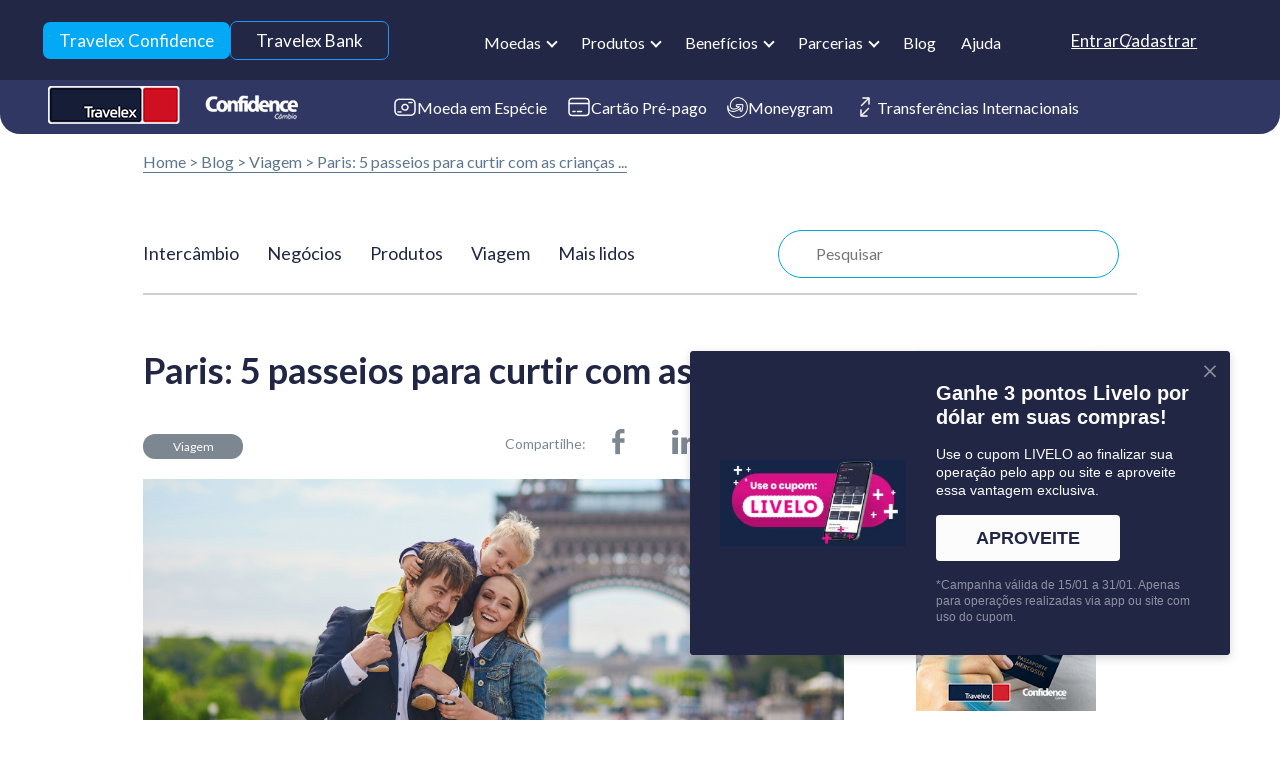

--- FILE ---
content_type: text/html; charset=UTF-8
request_url: https://www.confidencecambio.com.br/blog/paris-5-passeios-para-curtir-com-as-criancas/
body_size: 61425
content:
<!DOCTYPE html>
<html lang="pt-BR">

<head><meta charset="utf-8"><script>if(navigator.userAgent.match(/MSIE|Internet Explorer/i)||navigator.userAgent.match(/Trident\/7\..*?rv:11/i)){var href=document.location.href;if(!href.match(/[?&]nowprocket/)){if(href.indexOf("?")==-1){if(href.indexOf("#")==-1){document.location.href=href+"?nowprocket=1"}else{document.location.href=href.replace("#","?nowprocket=1#")}}else{if(href.indexOf("#")==-1){document.location.href=href+"&nowprocket=1"}else{document.location.href=href.replace("#","&nowprocket=1#")}}}}</script><script>(()=>{class RocketLazyLoadScripts{constructor(){this.v="2.0.4",this.userEvents=["keydown","keyup","mousedown","mouseup","mousemove","mouseover","mouseout","touchmove","touchstart","touchend","touchcancel","wheel","click","dblclick","input"],this.attributeEvents=["onblur","onclick","oncontextmenu","ondblclick","onfocus","onmousedown","onmouseenter","onmouseleave","onmousemove","onmouseout","onmouseover","onmouseup","onmousewheel","onscroll","onsubmit"]}async t(){this.i(),this.o(),/iP(ad|hone)/.test(navigator.userAgent)&&this.h(),this.u(),this.l(this),this.m(),this.k(this),this.p(this),this._(),await Promise.all([this.R(),this.L()]),this.lastBreath=Date.now(),this.S(this),this.P(),this.D(),this.O(),this.M(),await this.C(this.delayedScripts.normal),await this.C(this.delayedScripts.defer),await this.C(this.delayedScripts.async),await this.T(),await this.F(),await this.j(),await this.A(),window.dispatchEvent(new Event("rocket-allScriptsLoaded")),this.everythingLoaded=!0,this.lastTouchEnd&&await new Promise(t=>setTimeout(t,500-Date.now()+this.lastTouchEnd)),this.I(),this.H(),this.U(),this.W()}i(){this.CSPIssue=sessionStorage.getItem("rocketCSPIssue"),document.addEventListener("securitypolicyviolation",t=>{this.CSPIssue||"script-src-elem"!==t.violatedDirective||"data"!==t.blockedURI||(this.CSPIssue=!0,sessionStorage.setItem("rocketCSPIssue",!0))},{isRocket:!0})}o(){window.addEventListener("pageshow",t=>{this.persisted=t.persisted,this.realWindowLoadedFired=!0},{isRocket:!0}),window.addEventListener("pagehide",()=>{this.onFirstUserAction=null},{isRocket:!0})}h(){let t;function e(e){t=e}window.addEventListener("touchstart",e,{isRocket:!0}),window.addEventListener("touchend",function i(o){o.changedTouches[0]&&t.changedTouches[0]&&Math.abs(o.changedTouches[0].pageX-t.changedTouches[0].pageX)<10&&Math.abs(o.changedTouches[0].pageY-t.changedTouches[0].pageY)<10&&o.timeStamp-t.timeStamp<200&&(window.removeEventListener("touchstart",e,{isRocket:!0}),window.removeEventListener("touchend",i,{isRocket:!0}),"INPUT"===o.target.tagName&&"text"===o.target.type||(o.target.dispatchEvent(new TouchEvent("touchend",{target:o.target,bubbles:!0})),o.target.dispatchEvent(new MouseEvent("mouseover",{target:o.target,bubbles:!0})),o.target.dispatchEvent(new PointerEvent("click",{target:o.target,bubbles:!0,cancelable:!0,detail:1,clientX:o.changedTouches[0].clientX,clientY:o.changedTouches[0].clientY})),event.preventDefault()))},{isRocket:!0})}q(t){this.userActionTriggered||("mousemove"!==t.type||this.firstMousemoveIgnored?"keyup"===t.type||"mouseover"===t.type||"mouseout"===t.type||(this.userActionTriggered=!0,this.onFirstUserAction&&this.onFirstUserAction()):this.firstMousemoveIgnored=!0),"click"===t.type&&t.preventDefault(),t.stopPropagation(),t.stopImmediatePropagation(),"touchstart"===this.lastEvent&&"touchend"===t.type&&(this.lastTouchEnd=Date.now()),"click"===t.type&&(this.lastTouchEnd=0),this.lastEvent=t.type,t.composedPath&&t.composedPath()[0].getRootNode()instanceof ShadowRoot&&(t.rocketTarget=t.composedPath()[0]),this.savedUserEvents.push(t)}u(){this.savedUserEvents=[],this.userEventHandler=this.q.bind(this),this.userEvents.forEach(t=>window.addEventListener(t,this.userEventHandler,{passive:!1,isRocket:!0})),document.addEventListener("visibilitychange",this.userEventHandler,{isRocket:!0})}U(){this.userEvents.forEach(t=>window.removeEventListener(t,this.userEventHandler,{passive:!1,isRocket:!0})),document.removeEventListener("visibilitychange",this.userEventHandler,{isRocket:!0}),this.savedUserEvents.forEach(t=>{(t.rocketTarget||t.target).dispatchEvent(new window[t.constructor.name](t.type,t))})}m(){const t="return false",e=Array.from(this.attributeEvents,t=>"data-rocket-"+t),i="["+this.attributeEvents.join("],[")+"]",o="[data-rocket-"+this.attributeEvents.join("],[data-rocket-")+"]",s=(e,i,o)=>{o&&o!==t&&(e.setAttribute("data-rocket-"+i,o),e["rocket"+i]=new Function("event",o),e.setAttribute(i,t))};new MutationObserver(t=>{for(const n of t)"attributes"===n.type&&(n.attributeName.startsWith("data-rocket-")||this.everythingLoaded?n.attributeName.startsWith("data-rocket-")&&this.everythingLoaded&&this.N(n.target,n.attributeName.substring(12)):s(n.target,n.attributeName,n.target.getAttribute(n.attributeName))),"childList"===n.type&&n.addedNodes.forEach(t=>{if(t.nodeType===Node.ELEMENT_NODE)if(this.everythingLoaded)for(const i of[t,...t.querySelectorAll(o)])for(const t of i.getAttributeNames())e.includes(t)&&this.N(i,t.substring(12));else for(const e of[t,...t.querySelectorAll(i)])for(const t of e.getAttributeNames())this.attributeEvents.includes(t)&&s(e,t,e.getAttribute(t))})}).observe(document,{subtree:!0,childList:!0,attributeFilter:[...this.attributeEvents,...e]})}I(){this.attributeEvents.forEach(t=>{document.querySelectorAll("[data-rocket-"+t+"]").forEach(e=>{this.N(e,t)})})}N(t,e){const i=t.getAttribute("data-rocket-"+e);i&&(t.setAttribute(e,i),t.removeAttribute("data-rocket-"+e))}k(t){Object.defineProperty(HTMLElement.prototype,"onclick",{get(){return this.rocketonclick||null},set(e){this.rocketonclick=e,this.setAttribute(t.everythingLoaded?"onclick":"data-rocket-onclick","this.rocketonclick(event)")}})}S(t){function e(e,i){let o=e[i];e[i]=null,Object.defineProperty(e,i,{get:()=>o,set(s){t.everythingLoaded?o=s:e["rocket"+i]=o=s}})}e(document,"onreadystatechange"),e(window,"onload"),e(window,"onpageshow");try{Object.defineProperty(document,"readyState",{get:()=>t.rocketReadyState,set(e){t.rocketReadyState=e},configurable:!0}),document.readyState="loading"}catch(t){console.log("WPRocket DJE readyState conflict, bypassing")}}l(t){this.originalAddEventListener=EventTarget.prototype.addEventListener,this.originalRemoveEventListener=EventTarget.prototype.removeEventListener,this.savedEventListeners=[],EventTarget.prototype.addEventListener=function(e,i,o){o&&o.isRocket||!t.B(e,this)&&!t.userEvents.includes(e)||t.B(e,this)&&!t.userActionTriggered||e.startsWith("rocket-")||t.everythingLoaded?t.originalAddEventListener.call(this,e,i,o):(t.savedEventListeners.push({target:this,remove:!1,type:e,func:i,options:o}),"mouseenter"!==e&&"mouseleave"!==e||t.originalAddEventListener.call(this,e,t.savedUserEvents.push,o))},EventTarget.prototype.removeEventListener=function(e,i,o){o&&o.isRocket||!t.B(e,this)&&!t.userEvents.includes(e)||t.B(e,this)&&!t.userActionTriggered||e.startsWith("rocket-")||t.everythingLoaded?t.originalRemoveEventListener.call(this,e,i,o):t.savedEventListeners.push({target:this,remove:!0,type:e,func:i,options:o})}}J(t,e){this.savedEventListeners=this.savedEventListeners.filter(i=>{let o=i.type,s=i.target||window;return e!==o||t!==s||(this.B(o,s)&&(i.type="rocket-"+o),this.$(i),!1)})}H(){EventTarget.prototype.addEventListener=this.originalAddEventListener,EventTarget.prototype.removeEventListener=this.originalRemoveEventListener,this.savedEventListeners.forEach(t=>this.$(t))}$(t){t.remove?this.originalRemoveEventListener.call(t.target,t.type,t.func,t.options):this.originalAddEventListener.call(t.target,t.type,t.func,t.options)}p(t){let e;function i(e){return t.everythingLoaded?e:e.split(" ").map(t=>"load"===t||t.startsWith("load.")?"rocket-jquery-load":t).join(" ")}function o(o){function s(e){const s=o.fn[e];o.fn[e]=o.fn.init.prototype[e]=function(){return this[0]===window&&t.userActionTriggered&&("string"==typeof arguments[0]||arguments[0]instanceof String?arguments[0]=i(arguments[0]):"object"==typeof arguments[0]&&Object.keys(arguments[0]).forEach(t=>{const e=arguments[0][t];delete arguments[0][t],arguments[0][i(t)]=e})),s.apply(this,arguments),this}}if(o&&o.fn&&!t.allJQueries.includes(o)){const e={DOMContentLoaded:[],"rocket-DOMContentLoaded":[]};for(const t in e)document.addEventListener(t,()=>{e[t].forEach(t=>t())},{isRocket:!0});o.fn.ready=o.fn.init.prototype.ready=function(i){function s(){parseInt(o.fn.jquery)>2?setTimeout(()=>i.bind(document)(o)):i.bind(document)(o)}return"function"==typeof i&&(t.realDomReadyFired?!t.userActionTriggered||t.fauxDomReadyFired?s():e["rocket-DOMContentLoaded"].push(s):e.DOMContentLoaded.push(s)),o([])},s("on"),s("one"),s("off"),t.allJQueries.push(o)}e=o}t.allJQueries=[],o(window.jQuery),Object.defineProperty(window,"jQuery",{get:()=>e,set(t){o(t)}})}P(){const t=new Map;document.write=document.writeln=function(e){const i=document.currentScript,o=document.createRange(),s=i.parentElement;let n=t.get(i);void 0===n&&(n=i.nextSibling,t.set(i,n));const c=document.createDocumentFragment();o.setStart(c,0),c.appendChild(o.createContextualFragment(e)),s.insertBefore(c,n)}}async R(){return new Promise(t=>{this.userActionTriggered?t():this.onFirstUserAction=t})}async L(){return new Promise(t=>{document.addEventListener("DOMContentLoaded",()=>{this.realDomReadyFired=!0,t()},{isRocket:!0})})}async j(){return this.realWindowLoadedFired?Promise.resolve():new Promise(t=>{window.addEventListener("load",t,{isRocket:!0})})}M(){this.pendingScripts=[];this.scriptsMutationObserver=new MutationObserver(t=>{for(const e of t)e.addedNodes.forEach(t=>{"SCRIPT"!==t.tagName||t.noModule||t.isWPRocket||this.pendingScripts.push({script:t,promise:new Promise(e=>{const i=()=>{const i=this.pendingScripts.findIndex(e=>e.script===t);i>=0&&this.pendingScripts.splice(i,1),e()};t.addEventListener("load",i,{isRocket:!0}),t.addEventListener("error",i,{isRocket:!0}),setTimeout(i,1e3)})})})}),this.scriptsMutationObserver.observe(document,{childList:!0,subtree:!0})}async F(){await this.X(),this.pendingScripts.length?(await this.pendingScripts[0].promise,await this.F()):this.scriptsMutationObserver.disconnect()}D(){this.delayedScripts={normal:[],async:[],defer:[]},document.querySelectorAll("script[type$=rocketlazyloadscript]").forEach(t=>{t.hasAttribute("data-rocket-src")?t.hasAttribute("async")&&!1!==t.async?this.delayedScripts.async.push(t):t.hasAttribute("defer")&&!1!==t.defer||"module"===t.getAttribute("data-rocket-type")?this.delayedScripts.defer.push(t):this.delayedScripts.normal.push(t):this.delayedScripts.normal.push(t)})}async _(){await this.L();let t=[];document.querySelectorAll("script[type$=rocketlazyloadscript][data-rocket-src]").forEach(e=>{let i=e.getAttribute("data-rocket-src");if(i&&!i.startsWith("data:")){i.startsWith("//")&&(i=location.protocol+i);try{const o=new URL(i).origin;o!==location.origin&&t.push({src:o,crossOrigin:e.crossOrigin||"module"===e.getAttribute("data-rocket-type")})}catch(t){}}}),t=[...new Map(t.map(t=>[JSON.stringify(t),t])).values()],this.Y(t,"preconnect")}async G(t){if(await this.K(),!0!==t.noModule||!("noModule"in HTMLScriptElement.prototype))return new Promise(e=>{let i;function o(){(i||t).setAttribute("data-rocket-status","executed"),e()}try{if(navigator.userAgent.includes("Firefox/")||""===navigator.vendor||this.CSPIssue)i=document.createElement("script"),[...t.attributes].forEach(t=>{let e=t.nodeName;"type"!==e&&("data-rocket-type"===e&&(e="type"),"data-rocket-src"===e&&(e="src"),i.setAttribute(e,t.nodeValue))}),t.text&&(i.text=t.text),t.nonce&&(i.nonce=t.nonce),i.hasAttribute("src")?(i.addEventListener("load",o,{isRocket:!0}),i.addEventListener("error",()=>{i.setAttribute("data-rocket-status","failed-network"),e()},{isRocket:!0}),setTimeout(()=>{i.isConnected||e()},1)):(i.text=t.text,o()),i.isWPRocket=!0,t.parentNode.replaceChild(i,t);else{const i=t.getAttribute("data-rocket-type"),s=t.getAttribute("data-rocket-src");i?(t.type=i,t.removeAttribute("data-rocket-type")):t.removeAttribute("type"),t.addEventListener("load",o,{isRocket:!0}),t.addEventListener("error",i=>{this.CSPIssue&&i.target.src.startsWith("data:")?(console.log("WPRocket: CSP fallback activated"),t.removeAttribute("src"),this.G(t).then(e)):(t.setAttribute("data-rocket-status","failed-network"),e())},{isRocket:!0}),s?(t.fetchPriority="high",t.removeAttribute("data-rocket-src"),t.src=s):t.src="data:text/javascript;base64,"+window.btoa(unescape(encodeURIComponent(t.text)))}}catch(i){t.setAttribute("data-rocket-status","failed-transform"),e()}});t.setAttribute("data-rocket-status","skipped")}async C(t){const e=t.shift();return e?(e.isConnected&&await this.G(e),this.C(t)):Promise.resolve()}O(){this.Y([...this.delayedScripts.normal,...this.delayedScripts.defer,...this.delayedScripts.async],"preload")}Y(t,e){this.trash=this.trash||[];let i=!0;var o=document.createDocumentFragment();t.forEach(t=>{const s=t.getAttribute&&t.getAttribute("data-rocket-src")||t.src;if(s&&!s.startsWith("data:")){const n=document.createElement("link");n.href=s,n.rel=e,"preconnect"!==e&&(n.as="script",n.fetchPriority=i?"high":"low"),t.getAttribute&&"module"===t.getAttribute("data-rocket-type")&&(n.crossOrigin=!0),t.crossOrigin&&(n.crossOrigin=t.crossOrigin),t.integrity&&(n.integrity=t.integrity),t.nonce&&(n.nonce=t.nonce),o.appendChild(n),this.trash.push(n),i=!1}}),document.head.appendChild(o)}W(){this.trash.forEach(t=>t.remove())}async T(){try{document.readyState="interactive"}catch(t){}this.fauxDomReadyFired=!0;try{await this.K(),this.J(document,"readystatechange"),document.dispatchEvent(new Event("rocket-readystatechange")),await this.K(),document.rocketonreadystatechange&&document.rocketonreadystatechange(),await this.K(),this.J(document,"DOMContentLoaded"),document.dispatchEvent(new Event("rocket-DOMContentLoaded")),await this.K(),this.J(window,"DOMContentLoaded"),window.dispatchEvent(new Event("rocket-DOMContentLoaded"))}catch(t){console.error(t)}}async A(){try{document.readyState="complete"}catch(t){}try{await this.K(),this.J(document,"readystatechange"),document.dispatchEvent(new Event("rocket-readystatechange")),await this.K(),document.rocketonreadystatechange&&document.rocketonreadystatechange(),await this.K(),this.J(window,"load"),window.dispatchEvent(new Event("rocket-load")),await this.K(),window.rocketonload&&window.rocketonload(),await this.K(),this.allJQueries.forEach(t=>t(window).trigger("rocket-jquery-load")),await this.K(),this.J(window,"pageshow");const t=new Event("rocket-pageshow");t.persisted=this.persisted,window.dispatchEvent(t),await this.K(),window.rocketonpageshow&&window.rocketonpageshow({persisted:this.persisted})}catch(t){console.error(t)}}async K(){Date.now()-this.lastBreath>45&&(await this.X(),this.lastBreath=Date.now())}async X(){return document.hidden?new Promise(t=>setTimeout(t)):new Promise(t=>requestAnimationFrame(t))}B(t,e){return e===document&&"readystatechange"===t||(e===document&&"DOMContentLoaded"===t||(e===window&&"DOMContentLoaded"===t||(e===window&&"load"===t||e===window&&"pageshow"===t)))}static run(){(new RocketLazyLoadScripts).t()}}RocketLazyLoadScripts.run()})();</script>
	
	<meta http-equiv="X-UA-Compatible" content="IE=edge">
	<meta name="viewport" content="width=device-width, initial-scale=1">

	<title>Paris: 5 passeios para curtir com as crianças</title>
<link data-rocket-prefetch href="https://www.googletagmanager.com" rel="dns-prefetch"><link rel="preload" data-rocket-preload as="image" href="https://www.confidencecambio.com.br/wp-content/uploads/2025/02/maximize-4.png" fetchpriority="high">

	<meta name='robots' content='index, follow, max-image-preview:large, max-snippet:-1, max-video-preview:-1' />
	<style>img:is([sizes="auto" i], [sizes^="auto," i]) { contain-intrinsic-size: 3000px 1500px }</style>
	
	<!-- This site is optimized with the Yoast SEO plugin v26.6 - https://yoast.com/wordpress/plugins/seo/ -->
	<meta name="description" content="A Cidade Luz encanta corações de todas as idades, mas quando se viaja com crianças, é importante ter em mente ideias de passeios que eles também possam curtir." />
	<link rel="canonical" href="https://www.confidencecambio.com.br/blog/paris-5-passeios-para-curtir-com-as-criancas/" />
	<meta property="og:locale" content="pt_BR" />
	<meta property="og:type" content="article" />
	<meta property="og:title" content="Paris: 5 passeios para curtir com as crianças" />
	<meta property="og:description" content="A Cidade Luz encanta corações de todas as idades, mas quando se viaja com crianças, é importante ter em mente ideias de passeios que eles também possam curtir." />
	<meta property="og:url" content="https://www.confidencecambio.com.br/blog/paris-5-passeios-para-curtir-com-as-criancas/" />
	<meta property="og:site_name" content="Confidence Câmbio" />
	<meta property="article:publisher" content="https://www.facebook.com/confidencecambiooficial" />
	<meta property="article:published_time" content="2024-06-20T20:52:38+00:00" />
	<meta property="article:modified_time" content="2024-07-11T19:57:00+00:00" />
	<meta property="og:image" content="https://www.confidencecambio.com.br/wp-content/uploads/2024/06/Paris-com-criancas-desktop.png" />
	<meta property="og:image:width" content="950" />
	<meta property="og:image:height" content="330" />
	<meta property="og:image:type" content="image/png" />
	<meta name="author" content="Pamella Soares" />
	<meta name="twitter:card" content="summary_large_image" />
	<meta name="twitter:label1" content="Escrito por" />
	<meta name="twitter:data1" content="Pamella Soares" />
	<meta name="twitter:label2" content="Est. tempo de leitura" />
	<meta name="twitter:data2" content="5 minutos" />
	<script type="application/ld+json" class="yoast-schema-graph">{"@context":"https://schema.org","@graph":[{"@type":"Article","@id":"https://www.confidencecambio.com.br/blog/paris-5-passeios-para-curtir-com-as-criancas/#article","isPartOf":{"@id":"https://www.confidencecambio.com.br/blog/paris-5-passeios-para-curtir-com-as-criancas/"},"author":{"name":"Pamella Soares","@id":"https://www.confidencecambio.com.br/#/schema/person/7b0c3bdc1ff02a91a9de793bf96cd150"},"headline":"Paris: 5 passeios para curtir com as crianças ","datePublished":"2024-06-20T20:52:38+00:00","dateModified":"2024-07-11T19:57:00+00:00","mainEntityOfPage":{"@id":"https://www.confidencecambio.com.br/blog/paris-5-passeios-para-curtir-com-as-criancas/"},"wordCount":907,"publisher":{"@id":"https://www.confidencecambio.com.br/#organization"},"image":{"@id":"https://www.confidencecambio.com.br/blog/paris-5-passeios-para-curtir-com-as-criancas/#primaryimage"},"thumbnailUrl":"https://www.confidencecambio.com.br/wp-content/uploads/2024/06/Paris-com-criancas-desktop.png","articleSection":["Viagem"],"inLanguage":"pt-BR"},{"@type":"WebPage","@id":"https://www.confidencecambio.com.br/blog/paris-5-passeios-para-curtir-com-as-criancas/","url":"https://www.confidencecambio.com.br/blog/paris-5-passeios-para-curtir-com-as-criancas/","name":"Paris: 5 passeios para curtir com as crianças","isPartOf":{"@id":"https://www.confidencecambio.com.br/#website"},"primaryImageOfPage":{"@id":"https://www.confidencecambio.com.br/blog/paris-5-passeios-para-curtir-com-as-criancas/#primaryimage"},"image":{"@id":"https://www.confidencecambio.com.br/blog/paris-5-passeios-para-curtir-com-as-criancas/#primaryimage"},"thumbnailUrl":"https://www.confidencecambio.com.br/wp-content/uploads/2024/06/Paris-com-criancas-desktop.png","datePublished":"2024-06-20T20:52:38+00:00","dateModified":"2024-07-11T19:57:00+00:00","description":"A Cidade Luz encanta corações de todas as idades, mas quando se viaja com crianças, é importante ter em mente ideias de passeios que eles também possam curtir.","breadcrumb":{"@id":"https://www.confidencecambio.com.br/blog/paris-5-passeios-para-curtir-com-as-criancas/#breadcrumb"},"inLanguage":"pt-BR","potentialAction":[{"@type":"ReadAction","target":["https://www.confidencecambio.com.br/blog/paris-5-passeios-para-curtir-com-as-criancas/"]}]},{"@type":"ImageObject","inLanguage":"pt-BR","@id":"https://www.confidencecambio.com.br/blog/paris-5-passeios-para-curtir-com-as-criancas/#primaryimage","url":"https://www.confidencecambio.com.br/wp-content/uploads/2024/06/Paris-com-criancas-desktop.png","contentUrl":"https://www.confidencecambio.com.br/wp-content/uploads/2024/06/Paris-com-criancas-desktop.png","width":950,"height":330},{"@type":"BreadcrumbList","@id":"https://www.confidencecambio.com.br/blog/paris-5-passeios-para-curtir-com-as-criancas/#breadcrumb","itemListElement":[{"@type":"ListItem","position":1,"name":"Início","item":"https://www.confidencecambio.com.br/"},{"@type":"ListItem","position":2,"name":"Paris: 5 passeios para curtir com as crianças "}]},{"@type":"WebSite","@id":"https://www.confidencecambio.com.br/#website","url":"https://www.confidencecambio.com.br/","name":"Confidence Câmbio","description":"Câmbio simples e fácil.","publisher":{"@id":"https://www.confidencecambio.com.br/#organization"},"potentialAction":[{"@type":"SearchAction","target":{"@type":"EntryPoint","urlTemplate":"https://www.confidencecambio.com.br/?s={search_term_string}"},"query-input":{"@type":"PropertyValueSpecification","valueRequired":true,"valueName":"search_term_string"}}],"inLanguage":"pt-BR"},{"@type":"Organization","@id":"https://www.confidencecambio.com.br/#organization","name":"Confidence Câmbio","url":"https://www.confidencecambio.com.br/","logo":{"@type":"ImageObject","inLanguage":"pt-BR","@id":"https://www.confidencecambio.com.br/#/schema/logo/image/","url":"https://www.confidencecambio.com.br/wp-content/uploads/2016/05/logo.png","contentUrl":"https://www.confidencecambio.com.br/wp-content/uploads/2016/05/logo.png","width":373,"height":51,"caption":"Confidence Câmbio"},"image":{"@id":"https://www.confidencecambio.com.br/#/schema/logo/image/"},"sameAs":["https://www.facebook.com/confidencecambiooficial"]},{"@type":"Person","@id":"https://www.confidencecambio.com.br/#/schema/person/7b0c3bdc1ff02a91a9de793bf96cd150","name":"Pamella Soares"}]}</script>
	<!-- / Yoast SEO plugin. -->


<link rel='dns-prefetch' href='//widgets.getsitecontrol.com' />
<link rel='dns-prefetch' href='//www.confidencecambio.com.br' />
<link rel='dns-prefetch' href='//translate.google.com' />

<style id='classic-theme-styles-inline-css' type='text/css'>
/*! This file is auto-generated */
.wp-block-button__link{color:#fff;background-color:#32373c;border-radius:9999px;box-shadow:none;text-decoration:none;padding:calc(.667em + 2px) calc(1.333em + 2px);font-size:1.125em}.wp-block-file__button{background:#32373c;color:#fff;text-decoration:none}
</style>
<style id='global-styles-inline-css' type='text/css'>
:root{--wp--preset--aspect-ratio--square: 1;--wp--preset--aspect-ratio--4-3: 4/3;--wp--preset--aspect-ratio--3-4: 3/4;--wp--preset--aspect-ratio--3-2: 3/2;--wp--preset--aspect-ratio--2-3: 2/3;--wp--preset--aspect-ratio--16-9: 16/9;--wp--preset--aspect-ratio--9-16: 9/16;--wp--preset--color--black: #000000;--wp--preset--color--cyan-bluish-gray: #abb8c3;--wp--preset--color--white: #ffffff;--wp--preset--color--pale-pink: #f78da7;--wp--preset--color--vivid-red: #cf2e2e;--wp--preset--color--luminous-vivid-orange: #ff6900;--wp--preset--color--luminous-vivid-amber: #fcb900;--wp--preset--color--light-green-cyan: #7bdcb5;--wp--preset--color--vivid-green-cyan: #00d084;--wp--preset--color--pale-cyan-blue: #8ed1fc;--wp--preset--color--vivid-cyan-blue: #0693e3;--wp--preset--color--vivid-purple: #9b51e0;--wp--preset--gradient--vivid-cyan-blue-to-vivid-purple: linear-gradient(135deg,rgba(6,147,227,1) 0%,rgb(155,81,224) 100%);--wp--preset--gradient--light-green-cyan-to-vivid-green-cyan: linear-gradient(135deg,rgb(122,220,180) 0%,rgb(0,208,130) 100%);--wp--preset--gradient--luminous-vivid-amber-to-luminous-vivid-orange: linear-gradient(135deg,rgba(252,185,0,1) 0%,rgba(255,105,0,1) 100%);--wp--preset--gradient--luminous-vivid-orange-to-vivid-red: linear-gradient(135deg,rgba(255,105,0,1) 0%,rgb(207,46,46) 100%);--wp--preset--gradient--very-light-gray-to-cyan-bluish-gray: linear-gradient(135deg,rgb(238,238,238) 0%,rgb(169,184,195) 100%);--wp--preset--gradient--cool-to-warm-spectrum: linear-gradient(135deg,rgb(74,234,220) 0%,rgb(151,120,209) 20%,rgb(207,42,186) 40%,rgb(238,44,130) 60%,rgb(251,105,98) 80%,rgb(254,248,76) 100%);--wp--preset--gradient--blush-light-purple: linear-gradient(135deg,rgb(255,206,236) 0%,rgb(152,150,240) 100%);--wp--preset--gradient--blush-bordeaux: linear-gradient(135deg,rgb(254,205,165) 0%,rgb(254,45,45) 50%,rgb(107,0,62) 100%);--wp--preset--gradient--luminous-dusk: linear-gradient(135deg,rgb(255,203,112) 0%,rgb(199,81,192) 50%,rgb(65,88,208) 100%);--wp--preset--gradient--pale-ocean: linear-gradient(135deg,rgb(255,245,203) 0%,rgb(182,227,212) 50%,rgb(51,167,181) 100%);--wp--preset--gradient--electric-grass: linear-gradient(135deg,rgb(202,248,128) 0%,rgb(113,206,126) 100%);--wp--preset--gradient--midnight: linear-gradient(135deg,rgb(2,3,129) 0%,rgb(40,116,252) 100%);--wp--preset--font-size--small: 13px;--wp--preset--font-size--medium: 20px;--wp--preset--font-size--large: 36px;--wp--preset--font-size--x-large: 42px;--wp--preset--spacing--20: 0.44rem;--wp--preset--spacing--30: 0.67rem;--wp--preset--spacing--40: 1rem;--wp--preset--spacing--50: 1.5rem;--wp--preset--spacing--60: 2.25rem;--wp--preset--spacing--70: 3.38rem;--wp--preset--spacing--80: 5.06rem;--wp--preset--shadow--natural: 6px 6px 9px rgba(0, 0, 0, 0.2);--wp--preset--shadow--deep: 12px 12px 50px rgba(0, 0, 0, 0.4);--wp--preset--shadow--sharp: 6px 6px 0px rgba(0, 0, 0, 0.2);--wp--preset--shadow--outlined: 6px 6px 0px -3px rgba(255, 255, 255, 1), 6px 6px rgba(0, 0, 0, 1);--wp--preset--shadow--crisp: 6px 6px 0px rgba(0, 0, 0, 1);}:where(.is-layout-flex){gap: 0.5em;}:where(.is-layout-grid){gap: 0.5em;}body .is-layout-flex{display: flex;}.is-layout-flex{flex-wrap: wrap;align-items: center;}.is-layout-flex > :is(*, div){margin: 0;}body .is-layout-grid{display: grid;}.is-layout-grid > :is(*, div){margin: 0;}:where(.wp-block-columns.is-layout-flex){gap: 2em;}:where(.wp-block-columns.is-layout-grid){gap: 2em;}:where(.wp-block-post-template.is-layout-flex){gap: 1.25em;}:where(.wp-block-post-template.is-layout-grid){gap: 1.25em;}.has-black-color{color: var(--wp--preset--color--black) !important;}.has-cyan-bluish-gray-color{color: var(--wp--preset--color--cyan-bluish-gray) !important;}.has-white-color{color: var(--wp--preset--color--white) !important;}.has-pale-pink-color{color: var(--wp--preset--color--pale-pink) !important;}.has-vivid-red-color{color: var(--wp--preset--color--vivid-red) !important;}.has-luminous-vivid-orange-color{color: var(--wp--preset--color--luminous-vivid-orange) !important;}.has-luminous-vivid-amber-color{color: var(--wp--preset--color--luminous-vivid-amber) !important;}.has-light-green-cyan-color{color: var(--wp--preset--color--light-green-cyan) !important;}.has-vivid-green-cyan-color{color: var(--wp--preset--color--vivid-green-cyan) !important;}.has-pale-cyan-blue-color{color: var(--wp--preset--color--pale-cyan-blue) !important;}.has-vivid-cyan-blue-color{color: var(--wp--preset--color--vivid-cyan-blue) !important;}.has-vivid-purple-color{color: var(--wp--preset--color--vivid-purple) !important;}.has-black-background-color{background-color: var(--wp--preset--color--black) !important;}.has-cyan-bluish-gray-background-color{background-color: var(--wp--preset--color--cyan-bluish-gray) !important;}.has-white-background-color{background-color: var(--wp--preset--color--white) !important;}.has-pale-pink-background-color{background-color: var(--wp--preset--color--pale-pink) !important;}.has-vivid-red-background-color{background-color: var(--wp--preset--color--vivid-red) !important;}.has-luminous-vivid-orange-background-color{background-color: var(--wp--preset--color--luminous-vivid-orange) !important;}.has-luminous-vivid-amber-background-color{background-color: var(--wp--preset--color--luminous-vivid-amber) !important;}.has-light-green-cyan-background-color{background-color: var(--wp--preset--color--light-green-cyan) !important;}.has-vivid-green-cyan-background-color{background-color: var(--wp--preset--color--vivid-green-cyan) !important;}.has-pale-cyan-blue-background-color{background-color: var(--wp--preset--color--pale-cyan-blue) !important;}.has-vivid-cyan-blue-background-color{background-color: var(--wp--preset--color--vivid-cyan-blue) !important;}.has-vivid-purple-background-color{background-color: var(--wp--preset--color--vivid-purple) !important;}.has-black-border-color{border-color: var(--wp--preset--color--black) !important;}.has-cyan-bluish-gray-border-color{border-color: var(--wp--preset--color--cyan-bluish-gray) !important;}.has-white-border-color{border-color: var(--wp--preset--color--white) !important;}.has-pale-pink-border-color{border-color: var(--wp--preset--color--pale-pink) !important;}.has-vivid-red-border-color{border-color: var(--wp--preset--color--vivid-red) !important;}.has-luminous-vivid-orange-border-color{border-color: var(--wp--preset--color--luminous-vivid-orange) !important;}.has-luminous-vivid-amber-border-color{border-color: var(--wp--preset--color--luminous-vivid-amber) !important;}.has-light-green-cyan-border-color{border-color: var(--wp--preset--color--light-green-cyan) !important;}.has-vivid-green-cyan-border-color{border-color: var(--wp--preset--color--vivid-green-cyan) !important;}.has-pale-cyan-blue-border-color{border-color: var(--wp--preset--color--pale-cyan-blue) !important;}.has-vivid-cyan-blue-border-color{border-color: var(--wp--preset--color--vivid-cyan-blue) !important;}.has-vivid-purple-border-color{border-color: var(--wp--preset--color--vivid-purple) !important;}.has-vivid-cyan-blue-to-vivid-purple-gradient-background{background: var(--wp--preset--gradient--vivid-cyan-blue-to-vivid-purple) !important;}.has-light-green-cyan-to-vivid-green-cyan-gradient-background{background: var(--wp--preset--gradient--light-green-cyan-to-vivid-green-cyan) !important;}.has-luminous-vivid-amber-to-luminous-vivid-orange-gradient-background{background: var(--wp--preset--gradient--luminous-vivid-amber-to-luminous-vivid-orange) !important;}.has-luminous-vivid-orange-to-vivid-red-gradient-background{background: var(--wp--preset--gradient--luminous-vivid-orange-to-vivid-red) !important;}.has-very-light-gray-to-cyan-bluish-gray-gradient-background{background: var(--wp--preset--gradient--very-light-gray-to-cyan-bluish-gray) !important;}.has-cool-to-warm-spectrum-gradient-background{background: var(--wp--preset--gradient--cool-to-warm-spectrum) !important;}.has-blush-light-purple-gradient-background{background: var(--wp--preset--gradient--blush-light-purple) !important;}.has-blush-bordeaux-gradient-background{background: var(--wp--preset--gradient--blush-bordeaux) !important;}.has-luminous-dusk-gradient-background{background: var(--wp--preset--gradient--luminous-dusk) !important;}.has-pale-ocean-gradient-background{background: var(--wp--preset--gradient--pale-ocean) !important;}.has-electric-grass-gradient-background{background: var(--wp--preset--gradient--electric-grass) !important;}.has-midnight-gradient-background{background: var(--wp--preset--gradient--midnight) !important;}.has-small-font-size{font-size: var(--wp--preset--font-size--small) !important;}.has-medium-font-size{font-size: var(--wp--preset--font-size--medium) !important;}.has-large-font-size{font-size: var(--wp--preset--font-size--large) !important;}.has-x-large-font-size{font-size: var(--wp--preset--font-size--x-large) !important;}
:where(.wp-block-post-template.is-layout-flex){gap: 1.25em;}:where(.wp-block-post-template.is-layout-grid){gap: 1.25em;}
:where(.wp-block-columns.is-layout-flex){gap: 2em;}:where(.wp-block-columns.is-layout-grid){gap: 2em;}
:root :where(.wp-block-pullquote){font-size: 1.5em;line-height: 1.6;}
</style>
<link data-minify="1" rel='stylesheet' id='wpcdt-public-css-css' href='https://www.confidencecambio.com.br/wp-content/cache/min/1/wp-content/plugins/countdown-timer-ultimate/assets/css/wpcdt-public.css?ver=1768270161' type='text/css' media='all' />
<link data-minify="1" rel='stylesheet' id='wp-postratings-css' href='https://www.confidencecambio.com.br/wp-content/cache/min/1/wp-content/plugins/wp-postratings/css/postratings-css.css?ver=1768270161' type='text/css' media='all' />
<link data-minify="1" rel='stylesheet' id='contact-form-7-css' href='https://www.confidencecambio.com.br/wp-content/cache/min/1/wp-content/plugins/contact-form-7/includes/css/styles.css?ver=1768270161' type='text/css' media='all' />
<link data-minify="1" rel='stylesheet' id='wpcf7-redirect-script-frontend-css' href='https://www.confidencecambio.com.br/wp-content/cache/min/1/wp-content/plugins/wpcf7-redirect/build/assets/frontend-script.css?ver=1768270161' type='text/css' media='all' />
<link rel='stylesheet' id='smartbanner-css' href='https://www.confidencecambio.com.br/wp-content/themes/confidence/assets/css/smartbanner.min.css' type='text/css' media='all' />
<link data-minify="1" rel='stylesheet' id='select2css-css' href='https://www.confidencecambio.com.br/wp-content/cache/min/1/wp-content/themes/confidence/assets/vendor/select2/select2.css?ver=1768270161' type='text/css' media='all' />
<link data-minify="1" rel='stylesheet' id='main-css' href='https://www.confidencecambio.com.br/wp-content/cache/background-css/1/www.confidencecambio.com.br/wp-content/cache/min/1/wp-content/themes/confidence/assets/css/main.css?ver=1768270161&wpr_t=1768794027' type='text/css' media='all' />
<link data-minify="1" rel='stylesheet' id='dnd-upload-cf7-css' href='https://www.confidencecambio.com.br/wp-content/cache/min/1/wp-content/plugins/drag-and-drop-multiple-file-upload-contact-form-7/assets/css/dnd-upload-cf7.css?ver=1768270161' type='text/css' media='all' />
<script type="rocketlazyloadscript" data-rocket-type="text/javascript" data-rocket-src="https://www.confidencecambio.com.br/wp-includes/js/jquery/jquery.min.js" id="jquery-core-js"></script>
<script type="rocketlazyloadscript" data-rocket-type="text/javascript" data-rocket-src="https://www.confidencecambio.com.br/wp-includes/js/jquery/jquery-migrate.min.js" id="jquery-migrate-js" data-rocket-defer defer></script>
<script type="text/javascript" id="wp-optin-wheel-js-extra">
/* <![CDATA[ */
var wofVars = {"ajaxurl":"https:\/\/www.confidencecambio.com.br\/wp-admin\/admin-ajax.php"};
/* ]]> */
</script>
<script type="rocketlazyloadscript" data-rocket-type="text/javascript" data-rocket-src="https://www.confidencecambio.com.br/wp-content/plugins/wp-optin-wheel/public/js/public.min.js" id="wp-optin-wheel-js" data-rocket-defer defer></script>
<link rel="https://api.w.org/" href="https://www.confidencecambio.com.br/wp-json/" /><link rel="alternate" title="JSON" type="application/json" href="https://www.confidencecambio.com.br/wp-json/wp/v2/posts/1793766" /><link rel="EditURI" type="application/rsd+xml" title="RSD" href="https://www.confidencecambio.com.br/xmlrpc.php?rsd" />
<link rel='shortlink' href='https://www.confidencecambio.com.br/?p=1793766' />
<link rel="alternate" title="oEmbed (JSON)" type="application/json+oembed" href="https://www.confidencecambio.com.br/wp-json/oembed/1.0/embed?url=https%3A%2F%2Fwww.confidencecambio.com.br%2Fblog%2Fparis-5-passeios-para-curtir-com-as-criancas%2F" />
<link rel="alternate" title="oEmbed (XML)" type="text/xml+oembed" href="https://www.confidencecambio.com.br/wp-json/oembed/1.0/embed?url=https%3A%2F%2Fwww.confidencecambio.com.br%2Fblog%2Fparis-5-passeios-para-curtir-com-as-criancas%2F&#038;format=xml" />
<link rel="icon" href="https://www.confidencecambio.com.br/wp-content/uploads/2019/10/favicon.png" sizes="32x32" />
<link rel="icon" href="https://www.confidencecambio.com.br/wp-content/uploads/2019/10/favicon.png" sizes="192x192" />
<link rel="apple-touch-icon" href="https://www.confidencecambio.com.br/wp-content/uploads/2019/10/favicon.png" />
<meta name="msapplication-TileImage" content="https://www.confidencecambio.com.br/wp-content/uploads/2019/10/favicon.png" />
		<style type="text/css" id="wp-custom-css">
			.header, .overlay {
    z-index: 899;
}
	section.componente-contador.fundo-geral {
    width: 100%;
}

section.box-info-topo .newsletter-body h2.text-center{
	margin: 10px 0px;
}
@media (max-width:991px){
	section.home .carousel-home p{
    color: #444;
    font-family: Lato;
    font-size: 14px;
    font-style: normal;
    font-weight: 400;
    line-height: normal;
	}
	section.home .carousel-home img {
	position:relative;
		top:inherit;
		right:inherit;
}
	section.home .carousel-home h3, section.home .carousel-home h1, section.home .carousel-home h2 {
    font-family: Lato;
    font-size: 30px;
    font-style: normal;
    font-weight: 900;
    line-height: normal;
    margin-top: 20px;
		color: #212644;
}
section.textoImagemLater .container .row .boxMainConteudo .textoBox .boxTexto ul {
    color: #fff;
    font-family: 'Lato';
    font-size: 19px;
    line-height: 31px;
    font-weight: 500;
    list-style: disc;
    padding-left: 20px;
    text-align: left;
}
		.novo-produto-home .products-container {
    padding: 1rem;
    width: 100%;
}
	.novo-produto-home .cash-section {
    width: 100%!important;
}
	section.lp-editavel-v4 .container .col-md-10 .cta a {
    padding: 7px 35px;
}
}
.lp-loja-principal {
    margin: 40px 0px;
}
.lp-loja-principal p {
    font-size: 24px!important;
}

.novo-produto-home .products-resume-content, .novo-produto-home .cash-card .cotacao{
max-width:100%!important
}
@media (max-width:1400px){
.novo-produto-home .cash-section {
    width: 29rem;
}
}
@media (min-width:1401px){
	.novo-produto-home .products-content{
	    display: flex;
    justify-content: inherit;
    width: 81rem;
    gap: 50px;
	}
	.novo-produto-home .cash-section {
    width: 29.875rem;
    height: 41rem;
    background-color: #f4f7fb;
    border-radius: 0.625rem;
    padding: 0.8rem 0.8rem 0.3rem;
}
}

@media (min-width:1000px){
	.novo-produto-home .products-resume #products-resume4 p {
    max-width: 36ch;
}
	body.page-template-page-seguros section.bannerSeguro .container .textoBanner {
    max-width: 460px!important;
}
}
@media (min-width:768px){
	.widgets .flex {
    display: flex;
    justify-content: center;
    align-items: baseline;
    float: none;
}
}
@media (max-width:767px){
	.widgets .flex {
width:100%;
}
	li#menu-item-1793198 a {
    font-size: 18px;
    color: #212644;
    font-weight: bold;
    line-height: 19px;
}
}
.smartbanner__info__price {
    line-height: 12px;
}
.topo-home .select .taxa {
    z-index: 999!important;
}

.topo-home{
	    z-index: 9;
    position: relative;
}
/* li#menu-item-1793198 a {
    font-size: 24px;
    color: #212644;
    font-weight: bold;
    line-height: 19px;
} */

#bot-custom-widget{
	display:none!important;
}
section.bannerNovoCustom .owl-stage-outer {
    width: 100%;
}
@media (max-width:500px){
	.page-id-1793377 .lp-editavel-v4 .cta:first-child, .page-id-1791578 .lp-editavel-v4 .cta:first-child {
    position: absolute;
    top: 245px;
    display: flex;
    justify-content: center;
    margin: 0 auto;
    text-align: center;
    left: 0;
    right: 0;
}
}

@media (min-width:501px) and (max-width:578px){
	.page-id-1793377 .lp-editavel-v4 .cta:first-child, .page-id-1791578 .lp-editavel-v4 .cta:first-child {
    position: absolute;
    top: 250px;
    display: flex;
    justify-content: center;
    margin: 0 auto;
    text-align: center;
    left: 0;
    right: 0;
}
}

@media (max-width:600px){
	.page-id-1793859 section.lp-editavel-v4 .container .col-md-10 .cta:last-child {
    left: 100px;
}
	.page-id-1793859 section.textoImagemLater .container .row .boxMainConteudo:first-child .tituloBox {
    margin-top: -20px;
}
	.page-id-1793859 	.page-id-1793377 section.lp-editavel-v4 .container .col-md-10 .cta:last-child {
    left: 100px;
}
	.page-id-1793859 section.lp-editavel-v4 .container .col-md-10 .cta {
    position: absolute;
    bottom: 23px;
    z-index: 9999;
}
.page-id-1793859 section.lp-editavel-v4	.alinhamento-esquerda{
		height:100%;
	}
}

@media (min-width:579px) and (max-width:991px){
	.page-id-1793377 .lp-editavel-v4 .cta:first-child, .page-id-1791578 .lp-editavel-v4 .cta:first-child {
    position: absolute;
    top: 155px;
    display: flex;
    justify-content: center;
    margin: 0 auto;
    text-align: center;
    left: 0;
    right: 0;
}
}
@media (max-width:991px){
.customHeaderNew .customHeaderNewBottom .col-custom-nav nav .boxHeaderTopoBotoes ul li.confidenceCta a {
    background-color: #03A9F4;
    padding: 8px 16px;
    color: #fff;
}
}
.vejaMaisLabel{
position:relative;
}
.vejaMaisLabel::after{
	background: var(--wpr-bg-4f7c7078-051d-49d6-95cd-a2a8ad42f420) no-repeat;
	content:'';
	display:block;
}

@media (min-width:992px){
	.ajuda-menu > ul.sub-menu.active {
    display:block!important;
}
	.vejaMaisLabel	a.mobile{
		display: none;
	}
}
@media (max-width:991px){
	.vejaMaisLabel	a.desktop{
		display:none;
	}
}

@media (max-width:991px){
	.boxLinguagemSite{
		list-style: none;
		background: #212644;
	}
	.lojas-itens {
	padding-right: 0px;
	}
	
.page-template-template-produtos section.bannerNovoCustom .containerCustom .boxImagemMain .boxInfoBanner .textoBanner {
	    position: absolute;
    bottom: 39px;
}
	.page-template-template-produtos section.bannerNovoCustom .containerCustom .boxImagemMain .boxInfoBanner .tituloBanner {
    bottom: 100px!important;
}
}

@media (min-width:992px){
	.boxLinguagemSite{
		list-style: none;
		background: #303762;
	}
	
	.moedas-menu-custom > ul.sub-menu.active{
		align-items: flex-start!important;
    padding-top: 13px;
    justify-content: flex-start!important;
	}
	.page-id-1791391 .lp-editavel-v4 .container .cta, .page-id-1793859 .lp-editavel-v4 .container .cta {
    margin-top: 42px;
    display: inline-block!important;
    margin: 30px 10px 0 0px!important;
    position: relative!important;
}
}
.bannerNovoCustom {
    margin-top: -20px;
}
@media (max-width:600px){
.select2-container .select2-dropdown.dropdown-with-icons {
   margin-left: -120px!important;
}
}

.novo-produto .cards-card a {
    text-decoration: none!important;
}

.botCustomConfidence {
    z-index: 99999;
}
.boxCotacaoSelect .select2 {
    width: 100%!important;
    border: 0;
}
/* ALERTA HOME */
@media (min-width:1400px){
.dropdown-main-classe-alerta{
	left: calc(263px + (25 * ((100vw - 1400px) / 50)))!important;
 }
}
.botCustomConfidence .imagem,.botCustomConfidence .closeChat {
    max-width: auto!important;
}
/* NOVO HEADER */
@media (min-width:1500px){
	.customHeaderNew .customHeaderNewBottom .container {
    max-width: calc(1125px + (100vw - 320px) / 10) !important;
}
}

.page-id-1797944 section.lp-editavel-v4 .container {
    bottom: 70px;
	top: auto;
}

.smartbanner.smartbanner--android {
    top: 0!important;
}

@media (max-width: 500px){
	.novo-produto-home .cash-card {
    height: 100%;
}
}
.novo-produto-home .cash-title span span {
    margin: 0px 0px 0px 1px;
}
@media (max-width:991px){
		.page-id-1791391 .lp-editavel-v4 .container .cta, .page-id-1793859 .lp-editavel-v4 .container .cta {
    margin-top: 42px;
    display: inline-block!important;
    margin: 30px 10px 0 0px!important;
    position: inherit!important;
}
	.page-id-13050 .conteudo-texto img {
    width: 100%;
    margin: 20px auto!important;
    object-fit: cover;
}

.page-id-13050 .conteudo-texto h2, .page-id-13050 .conteudo-texto h3, .page-id-13050 .conteudo-texto p {
    text-align: center!important;
    margin: 10px 0px!important;
}
}

@media (min-width:375px) and (max-width:465px){
	section.destaqueSection {
    padding-top: 215px;
}
}

.page-template-template-produtos .alerta-de-cambio-home h1,.page-template-template-produtos .alerta-de-cambio-home h2, .page-template-template-produtos .alerta-de-cambio-home h3 {
    text-align: center;
    font-weight: 700 !important;
    font-size: 32px !important;
}

.home .labelEncontreLojas{
	display:none!important;
}

/* LP V3 */
.page-template-page-lp-editavel-v3 .depoimentosIntercambio .row {
  display: grid;
  grid-template-columns: repeat(3, 1fr);
  gap: 20px;
}

.page-id-1793655 .destaqueSection {
  padding-top: 100px;
  text-align: center;
}

.page-template-page-lp-editavel-v3 .depoimentosIntercambio .row .col-md-4 {
  width: 100%;
  margin: 0 auto;
}

@media (max-width: 991px) {
  .page-template-page-lp-editavel-v3 .depoimentosIntercambio .row {
    grid-template-columns: repeat(2, 1fr);
  }
  .page-template-page-lp-editavel-v3 .depoimentosIntercambio .row .col-md-4 {
    width: 95%;
  }
  .page-id-1793655 .destaqueSection {
    padding-top: 50px;
    text-align: center;
  }
	section.lp-editavel-v3.nPossuiOfertaSecao {
    min-height: 350px!important;
}
}

@media (max-width: 575px) {
  .page-template-page-lp-editavel-v3 .depoimentosIntercambio .row {
    grid-template-columns: 1fr;
  }
}

/* DIA T */
@media (min-width:1000px){
	.page-id-1799447 section.lp-editavel-v3 .container .row .col-md-6:first-child {
    width: 80%;
}
	.page-id-1799447 section.lp-editavel-v1 .container .row .col-md-4 .boxFormulario {
    bottom: -200px;
}
	body.page-id-179947{
		overflow-x: initial!important;
	}
}

@media (min-width:375px) and (max-width:465px){
		.page-id-179947 .destaqueSection{
		padding-top: 125px!important;
	}
}
/* DIA T */
header img[src*="travelex-confidence"] {
    display: block !important; /* mantém o primeiro */
}

body img[src*="travelex-confidence"] {
    display: none !important; /* remove todos */
}

header img[src*="travelex-confidence"] {
    display: block !important; /* recoloca apenas o do header */
}

.page-id-1800365 .abas {
    margin-top: 20px;
}

.page-id-1800365 .textoPadrao{
	padding: 20px 35px;
    color: #222745;
    opacity: .7;
	font-size: 24px;
    line-height: 35px;
}

.page-id-1800365 .bg-azul{
display:none
}

@media (max-width:991px){
	.page-id-1800365 .textoPadrao{
		padding:25px 35px;
	}
}
		</style>
		<noscript><style id="rocket-lazyload-nojs-css">.rll-youtube-player, [data-lazy-src]{display:none !important;}</style></noscript>	<meta name="smartbanner:title" content="Baixe nosso APP!">
	<meta name="smartbanner:author" content="">
	<meta name="smartbanner:price" content="Baixe o app grátis e </br>simplifique sua experiência.">
	<meta name="smartbanner:price-suffix-apple" content="</br> Basta Clicar em baixar!">
	<meta name="smartbanner:price-suffix-google" content="</br> Basta Clicar em baixar!">
	<meta name="smartbanner:icon-apple" content="https://www.confidencecambio.com.br/wp-content/themes/confidence/assets/img/smartbanner.jpg">
	<meta name="smartbanner:icon-google" content="https://www.confidencecambio.com.br/wp-content/themes/confidence/assets/img/smartbanner.jpg">
	<meta name="smartbanner:button" content="BAIXAR">
	<meta name="smartbanner:button-url-apple"
		content="https://itunes.apple.com/br/app/confidence-c%C3%A2mbio/id1095423743?mt=8">
	<meta name="smartbanner:button-url-google"
		content="https://play.google.com/store/apps/details?id=br.com.confidencecambio.payments&referrer=utm_source%3Dbanner%26utm_medium%3Dhomepage">
	<meta name="smartbanner:enabled-platforms" content="android,ios">

	<!--[if lt IE 9]>
		<script src="https://oss.maxcdn.com/html5shiv/3.7.2/html5shiv.min.js"></script>
		<script src="https://oss.maxcdn.com/respond/1.4.2/respond.min.js"></script>
	<![endif]-->
	<!-- Facebook Pixel Code -->
	<script type="rocketlazyloadscript">
		!function (f, b, e, v, n, t, s) {
			if (f.fbq) return; n = f.fbq = function () {
				n.callMethod ?
					n.callMethod.apply(n, arguments) : n.queue.push(arguments)
			};
			if (!f._fbq) f._fbq = n; n.push = n; n.loaded = !0; n.version = '2.0';
			n.queue = []; t = b.createElement(e); t.async = !0;
			t.src = v; s = b.getElementsByTagName(e)[0];
			s.parentNode.insertBefore(t, s)
		}(window, document, 'script',
			'https://connect.facebook.net/en_US/fbevents.js');
		fbq('init', '2573799759300367');
		fbq('track', 'PageView');
	</script>
	<noscript><img height="1" width="1" style="display:none"
			src="https://www.facebook.com/tr?id=2573799759300367&ev=PageView&noscript=1" /></noscript>
	<!-- End Facebook Pixel Code -->
	<!-- Google Tag Manager -->
	<script>(function (w, d, s, l, i) { w[l] = w[l] || []; w[l].push({ 'gtm.start': new Date().getTime(), event: 'gtm.js' }); var f = d.getElementsByTagName(s)[0], j = d.createElement(s), dl = l != 'dataLayer' ? '&l=' + l : ''; j.async = true; j.src = 'https://www.googletagmanager.com/gtm.js?id=' + i + dl; f.parentNode.insertBefore(j, f); })(window, document, 'script', 'dataLayer', 'GTM-WRSX9Q');</script>
	<!-- End Google Tag Manager -->
<style id="rocket-lazyrender-inline-css">[data-wpr-lazyrender] {content-visibility: auto;}</style><style id="wpr-lazyload-bg-container"></style><style id="wpr-lazyload-bg-exclusion"></style>
<noscript>
<style id="wpr-lazyload-bg-nostyle">.owl-carousel .owl-video-play-icon{--wpr-bg-e996f71a-7b8e-42aa-b0df-3d35fa6b1cac: url('https://www.confidencecambio.com.br/wp-content/themes/confidence/assets/css/owl.video.play.png');}.busca input[type="submit"],.busca input[type="button"]{--wpr-bg-cc02be16-88ca-43a3-9e48-536cf041d2b4: url('https://www.confidencecambio.com.br/wp-content/themes/confidence/assets/img/glass.png');}.busca-blog input[type="submit"],input[type="button"]{--wpr-bg-d6e6a144-e142-4c84-a237-ee94b81dae29: url('https://www.confidencecambio.com.br/wp-content/themes/confidence/assets/img/pesquisa.svg');}.lista-lojas-home form #btnLojas{--wpr-bg-8ed8d3db-5e24-42a9-8e9a-f8a41a148841: url('https://www.confidencecambio.com.br/wp-content/themes/confidence/assets/img/icones/search-normal-lojas.png');}.topo-home .alerta-cambio:before{--wpr-bg-1c077acd-ccb4-4d4e-a3f0-05d32646f78f: url('https://www.confidencecambio.com.br/wp-content/themes/confidence/assets/img/icones/sino.svg');}.select2-container .select2-dropdown .select2-search:after{--wpr-bg-acc00859-5cc8-473d-9376-be267d829fe0: url('https://www.confidencecambio.com.br/wp-content/themes/confidence/assets/img/lupa.png');}.lp-header-denuncia .select2-container .select2-dropdown .select2-search:after{--wpr-bg-543a720e-227a-4fad-8989-1477a39beedd: url('https://www.confidencecambio.com.br/wp-content/themes/confidence/assets/img/lupa.png');}.lp-header-denuncia .codedropz-upload-handler{--wpr-bg-f3d285d6-9838-4375-924b-07a1d228dfec: url('https://www.confidencecambio.com.br/wp-content/themes/confidence/assets/img/bg-icone-upload.png');}.vejaMaisLabel::after{--wpr-bg-7879e894-8121-4fff-aabf-808a0d7b7441: url('https://www.confidencecambio.com.br/wp-content/themes/confidence/assets/img/icones/arrow-down-icone.png');}.page-template-template-produtos section.novo-produto .verMaisCta::after{--wpr-bg-2aee6d17-e396-40c1-98b8-fc5d298a1230: url('https://www.confidencecambio.com.br/wp-content/themes/confidence/assets/img/icones/arrow-down-icone.png');}.flag{--wpr-bg-b7d6c4d9-3568-4681-9d2a-8220f2bb2e7f: url('https://www.confidencecambio.com.br/wp-content/themes/confidence/assets/img/moedas/default_flag.png');}.flag-MAD{--wpr-bg-92fe9281-ca53-4d22-a318-b663fb05b199: url('https://www.confidencecambio.com.br/wp-content/themes/confidence/assets/img/moedas/MAD_flag.png');}.flag-COP{--wpr-bg-5c82202a-0d3d-407d-80c8-edc10c183f1d: url('https://www.confidencecambio.com.br/wp-content/themes/confidence/assets/img/moedas/COP_flag.png');}.flag-ARS{--wpr-bg-683bc23a-0ef4-4340-a4a9-08a58b5448ba: url('https://www.confidencecambio.com.br/wp-content/themes/confidence/assets/img/moedas/ARS_flag.png');}.flag-AED{--wpr-bg-4e2c41e3-f183-4692-851a-d3f27f279cbf: url('https://www.confidencecambio.com.br/wp-content/themes/confidence/assets/img/moedas/AED_flag.png');}.flag-ZAR{--wpr-bg-05aedca5-4db4-4824-9931-d464792d09fe: url('https://www.confidencecambio.com.br/wp-content/themes/confidence/assets/img/moedas/ZAR_flag.png');}.flag-ILS{--wpr-bg-14c3704f-aa9f-4697-8fce-6863e7430604: url('https://www.confidencecambio.com.br/wp-content/themes/confidence/assets/img/moedas/ILS_flag.png');}.flag-VEF{--wpr-bg-30485e9a-67e5-4e1c-bba5-fcd4f5d21d01: url('https://www.confidencecambio.com.br/wp-content/themes/confidence/assets/img/moedas/VEF_flag.png');}.flag-UYU{--wpr-bg-4b48f9a8-2624-409c-b4a5-4586e70ade69: url('https://www.confidencecambio.com.br/wp-content/themes/confidence/assets/img/moedas/UYU_flag.png');}.flag-NZD{--wpr-bg-4c87393d-8541-42a5-8ab9-9ef5d513782a: url('https://www.confidencecambio.com.br/wp-content/themes/confidence/assets/img/moedas/NZD_flag.png');}.flag-DKK{--wpr-bg-bd3fb476-74d4-4200-ae86-396469dfd268: url('https://www.confidencecambio.com.br/wp-content/themes/confidence/assets/img/moedas/DKK_flag.png');}.flag-HKD{--wpr-bg-fc506266-2d69-402d-b3f8-fa7074329833: url('https://www.confidencecambio.com.br/wp-content/themes/confidence/assets/img/moedas/HKD_flag.png');}.flag-MXN{--wpr-bg-176192fa-bbb3-408e-8aea-668d1957ed82: url('https://www.confidencecambio.com.br/wp-content/themes/confidence/assets/img/moedas/MXN_flag.png');}.flag-PEN{--wpr-bg-2b8a8b51-3e09-4f32-93a1-3515b9a0f3f8: url('https://www.confidencecambio.com.br/wp-content/themes/confidence/assets/img/moedas/PEN_flag.png');}.flag-JPY{--wpr-bg-f5963690-9eb0-455c-ab35-b00808ddac3d: url('https://www.confidencecambio.com.br/wp-content/themes/confidence/assets/img/moedas/JPY_flag.png');}.flag-SEK{--wpr-bg-8572d61e-ee73-43b8-a072-08202237db9d: url('https://www.confidencecambio.com.br/wp-content/themes/confidence/assets/img/moedas/SEK_flag.png');}.flag-DOP{--wpr-bg-68b8fb57-d23a-44de-9715-c32e8eedc2e4: url('https://www.confidencecambio.com.br/wp-content/themes/confidence/assets/img/moedas/DOP_flag.png');}.flag-CRL{--wpr-bg-d01cdd30-f81c-48d0-984c-00ce5b7b43b9: url('https://www.confidencecambio.com.br/wp-content/themes/confidence/assets/img/moedas/CRL_flag.png');}.flag-RUB{--wpr-bg-2dd0fd4a-e9ab-4ce3-beb6-99e2674db0d0: url('https://www.confidencecambio.com.br/wp-content/themes/confidence/assets/img/moedas/RUB_flag.png');}.flag-GBP{--wpr-bg-791812d4-5f34-40b8-a1e2-16d58e065cd5: url('https://www.confidencecambio.com.br/wp-content/themes/confidence/assets/img/moedas/GBP_flag.png');}.flag-KNA{--wpr-bg-d3a41b24-13df-4c97-b388-edcfbedd3958: url('https://www.confidencecambio.com.br/wp-content/themes/confidence/assets/img/moedas/KNA_flag.png');}.flag-USD{--wpr-bg-26c3578a-0bfd-455a-8077-42854380eb1f: url('https://www.confidencecambio.com.br/wp-content/themes/confidence/assets/img/moedas/USD_flag.png');}.flag-KRW{--wpr-bg-cf9084d0-8c99-48c0-a642-0344271d59fe: url('https://www.confidencecambio.com.br/wp-content/themes/confidence/assets/img/moedas/KRW_flag.png');}.flag-CLP{--wpr-bg-7cd9f606-a36b-48d9-8708-3172e9e03b42: url('https://www.confidencecambio.com.br/wp-content/themes/confidence/assets/img/moedas/CLP_flag.png');}.flag-CNY{--wpr-bg-b87e92d6-8f73-49ba-ab1e-11c14b3e9c27: url('https://www.confidencecambio.com.br/wp-content/themes/confidence/assets/img/moedas/CNY_flag.png');}.flag-DEFAULT{--wpr-bg-6db41d92-4cbb-4fa2-8c88-7bf0109a39c0: url('https://www.confidencecambio.com.br/wp-content/themes/confidence/assets/img/moedas/default_flag.png');}.flag-EUR{--wpr-bg-858f1d6b-5f2d-4656-866f-78b373f6b6a8: url('https://www.confidencecambio.com.br/wp-content/themes/confidence/assets/img/moedas/EUR_flag.png');}.flag-EUR{--wpr-bg-639ad336-d845-4213-966e-2d430ffb17a2: url('https://www.confidencecambio.com.br/wp-content/themes/confidence/assets/img/paises/eur_flag.png');}.flag-NOK{--wpr-bg-f3d4fe62-e8f6-477d-bb2a-3ea0a8a39522: url('https://www.confidencecambio.com.br/wp-content/themes/confidence/assets/img/moedas/NOK_flag.png');}.flag-CAD{--wpr-bg-106b00fa-faa1-49ad-812f-180d88a5037c: url('https://www.confidencecambio.com.br/wp-content/themes/confidence/assets/img/moedas/CAD_flag.png');}.flag-CHF{--wpr-bg-821bff2b-101e-4400-8410-16c1f5fe4ef3: url('https://www.confidencecambio.com.br/wp-content/themes/confidence/assets/img/moedas/CHF_flag.png');}.flag-AUD{--wpr-bg-fa46a9af-d4bc-489a-b2ad-dc523a47ea0d: url('https://www.confidencecambio.com.br/wp-content/themes/confidence/assets/img/moedas/AUD_flag.png');}.flag-MY{--wpr-bg-287768f4-b403-48a7-a11d-6e52eddfd02a: url('https://www.confidencecambio.com.br/wp-content/themes/confidence/assets/img/paises/my_flag.png');}.flag-RU{--wpr-bg-3dfc03b2-59f8-4b61-a513-3522c148bb5e: url('https://www.confidencecambio.com.br/wp-content/themes/confidence/assets/img/paises/ru_flag.png');}.flag-MX{--wpr-bg-6772e351-369c-428f-8df9-b474ba8ec830: url('https://www.confidencecambio.com.br/wp-content/themes/confidence/assets/img/paises/mx_flag.png');}.flag-PH{--wpr-bg-76ea3c10-3fa8-4df0-b053-1abf08b02904: url('https://www.confidencecambio.com.br/wp-content/themes/confidence/assets/img/paises/ph_flag.png');}.flag-DZ{--wpr-bg-600e88e3-a18a-4903-9394-bf2e1999cfe7: url('https://www.confidencecambio.com.br/wp-content/themes/confidence/assets/img/paises/dz_flag.png');}.flag-KM{--wpr-bg-f6b133d0-89f8-421b-b7e9-37ecbaad0340: url('https://www.confidencecambio.com.br/wp-content/themes/confidence/assets/img/paises/km_flag.png');}.flag-IQ{--wpr-bg-78bee02d-ed53-45ce-b6ac-f37fd8843878: url('https://www.confidencecambio.com.br/wp-content/themes/confidence/assets/img/paises/iq_flag.png');}.flag-BO{--wpr-bg-c389175f-5d4b-40c6-9dcb-e50c29185356: url('https://www.confidencecambio.com.br/wp-content/themes/confidence/assets/img/paises/bo_flag.png');}.flag-BN{--wpr-bg-fbbe7fd4-dfe6-4b30-9cc7-f766bc80721f: url('https://www.confidencecambio.com.br/wp-content/themes/confidence/assets/img/paises/bn_flag.png');}.flag-SG{--wpr-bg-70f709c2-b585-4352-9438-58e6d38b6164: url('https://www.confidencecambio.com.br/wp-content/themes/confidence/assets/img/paises/sg_flag.png');}.flag-GT{--wpr-bg-7a356376-6f5f-4304-813a-3ba43653d486: url('https://www.confidencecambio.com.br/wp-content/themes/confidence/assets/img/paises/gt_flag.png');}.flag-US{--wpr-bg-1c85736d-47b2-46ce-8492-48091cec6538: url('https://www.confidencecambio.com.br/wp-content/themes/confidence/assets/img/paises/us_flag.png');}.flag-BE{--wpr-bg-c65a9874-00e3-4357-8204-e7337d9fc7e4: url('https://www.confidencecambio.com.br/wp-content/themes/confidence/assets/img/paises/be_flag.png');}.flag-BD{--wpr-bg-65696073-5652-4c67-bb37-514549d2f58c: url('https://www.confidencecambio.com.br/wp-content/themes/confidence/assets/img/paises/bd_flag.png');}.flag-KG{--wpr-bg-d546d1c3-e715-401d-a130-68e256c5816d: url('https://www.confidencecambio.com.br/wp-content/themes/confidence/assets/img/paises/kg_flag.png');}.flag-MS{--wpr-bg-a856b18d-d48a-4574-a801-1e72c4359d67: url('https://www.confidencecambio.com.br/wp-content/themes/confidence/assets/img/paises/ms_flag.png');}.flag-CV{--wpr-bg-3529442b-005c-4412-b027-8db8f03f741a: url('https://www.confidencecambio.com.br/wp-content/themes/confidence/assets/img/paises/cv_flag.png');}.flag-UY{--wpr-bg-8550b892-7807-45ad-95ed-c579b00ee510: url('https://www.confidencecambio.com.br/wp-content/themes/confidence/assets/img/paises/uy_flag.png');}.flag-EC{--wpr-bg-e85b805a-ea56-418a-b181-8772bf70daa7: url('https://www.confidencecambio.com.br/wp-content/themes/confidence/assets/img/paises/ec_flag.png');}.flag-LA{--wpr-bg-77c3ce8f-a4ae-4eac-b911-efa60d90a0e5: url('https://www.confidencecambio.com.br/wp-content/themes/confidence/assets/img/paises/la_flag.png');}.flag-AU{--wpr-bg-29a4e795-9b66-4db5-a518-48788b61d8a3: url('https://www.confidencecambio.com.br/wp-content/themes/confidence/assets/img/paises/au_flag.png');}.flag-AT{--wpr-bg-723533dd-d1b9-4f32-8b7c-0afcdeba594f: url('https://www.confidencecambio.com.br/wp-content/themes/confidence/assets/img/paises/at_flag.png');}.flag-CH{--wpr-bg-6fe7a1fe-05e5-4e48-9902-5d86055da42d: url('https://www.confidencecambio.com.br/wp-content/themes/confidence/assets/img/paises/ch_flag.png');}.flag-CI{--wpr-bg-96d89630-ef6d-4daa-8b91-a607e8ace1a0: url('https://www.confidencecambio.com.br/wp-content/themes/confidence/assets/img/paises/ci_flag.png');}.flag-GA{--wpr-bg-e365a93e-d95c-48b3-9f4a-d81fddb282fc: url('https://www.confidencecambio.com.br/wp-content/themes/confidence/assets/img/paises/ga_flag.png');}.flag-NC{--wpr-bg-ceb2d129-5567-4fa8-a8fe-2c685566ca31: url('https://www.confidencecambio.com.br/wp-content/themes/confidence/assets/img/paises/nc_flag.png');}.flag-BZ{--wpr-bg-9f8c315c-5cee-445f-82a2-535139ef21fb: url('https://www.confidencecambio.com.br/wp-content/themes/confidence/assets/img/paises/bz_flag.png');}.flag-KY{--wpr-bg-ab10a228-6c41-43ec-9a3e-ca8c23b60edd: url('https://www.confidencecambio.com.br/wp-content/themes/confidence/assets/img/paises/ky_flag.png');}.flag-ID{--wpr-bg-591b931b-70e8-4ca2-82ed-1064fc6b7ffe: url('https://www.confidencecambio.com.br/wp-content/themes/confidence/assets/img/paises/id_flag.png');}.flag-VI{--wpr-bg-eeacf858-8981-4931-920d-d80d1fd66c6b: url('https://www.confidencecambio.com.br/wp-content/themes/confidence/assets/img/paises/vi_flag.png');}.flag-IE{--wpr-bg-a8054a45-f78d-44f9-868e-7f9f071af302: url('https://www.confidencecambio.com.br/wp-content/themes/confidence/assets/img/paises/ie_flag.png');}.flag-FR{--wpr-bg-384738e1-8268-4dc9-803b-332ed8fbc463: url('https://www.confidencecambio.com.br/wp-content/themes/confidence/assets/img/paises/fr_flag.png');}.flag-ML{--wpr-bg-32dedb1d-9d8b-46f6-b086-f4ea92f6f0a0: url('https://www.confidencecambio.com.br/wp-content/themes/confidence/assets/img/paises/ml_flag.png');}.flag-NI{--wpr-bg-9a7e4fd3-d231-48c9-8579-505160368eef: url('https://www.confidencecambio.com.br/wp-content/themes/confidence/assets/img/paises/ni_flag.png');}.flag-LT{--wpr-bg-8d5fff19-77be-4df7-94e1-a9494644ecf1: url('https://www.confidencecambio.com.br/wp-content/themes/confidence/assets/img/paises/lt_flag.png');}.flag-LU{--wpr-bg-ac220f84-0ec0-42aa-9def-d91c33613909: url('https://www.confidencecambio.com.br/wp-content/themes/confidence/assets/img/paises/lu_flag.png');}.flag-CC{--wpr-bg-623c2607-98e4-419e-a05a-9e4ce287e872: url('https://www.confidencecambio.com.br/wp-content/themes/confidence/assets/img/paises/cc_flag.png');}.flag-PW{--wpr-bg-93feadf6-3789-417d-9ae1-25e90bba0c37: url('https://www.confidencecambio.com.br/wp-content/themes/confidence/assets/img/paises/pw_flag.png');}.flag-MG{--wpr-bg-80c1c0bf-faf2-46af-8d7c-d291f4716e3e: url('https://www.confidencecambio.com.br/wp-content/themes/confidence/assets/img/paises/mg_flag.png');}.flag-DE{--wpr-bg-f2235c96-bc9d-4a98-af38-e16376d23ef8: url('https://www.confidencecambio.com.br/wp-content/themes/confidence/assets/img/paises/de_flag.png');}.flag-IN{--wpr-bg-9fa309a5-c9ee-4f63-b311-e49338a2b195: url('https://www.confidencecambio.com.br/wp-content/themes/confidence/assets/img/paises/in_flag.png');}.flag-KR{--wpr-bg-08545cc1-ab39-4f22-98d6-694197031ed2: url('https://www.confidencecambio.com.br/wp-content/themes/confidence/assets/img/paises/kr_flag.png');}.flag-JM{--wpr-bg-326f1b11-5633-4894-88c5-b34ec16ebd66: url('https://www.confidencecambio.com.br/wp-content/themes/confidence/assets/img/paises/jm_flag.png');}.flag-UA{--wpr-bg-fcd44022-a000-406f-8f6f-b07abd80ba67: url('https://www.confidencecambio.com.br/wp-content/themes/confidence/assets/img/paises/ua_flag.png');}.flag-AR{--wpr-bg-2e1d0a75-0a6a-4b0b-a56d-ff504ac70aab: url('https://www.confidencecambio.com.br/wp-content/themes/confidence/assets/img/paises/ar_flag.png');}.flag-CO{--wpr-bg-1f8f2b9d-1b91-438f-bf95-ce5e19f3f292: url('https://www.confidencecambio.com.br/wp-content/themes/confidence/assets/img/paises/co_flag.png');}.flag-CN{--wpr-bg-8493b8f2-9cc0-4d71-8051-64c73d6b798a: url('https://www.confidencecambio.com.br/wp-content/themes/confidence/assets/img/paises/cn_flag.png');}.flag-LY{--wpr-bg-9035c731-c50a-4941-b1bc-e8ad7ba2002c: url('https://www.confidencecambio.com.br/wp-content/themes/confidence/assets/img/paises/ly_flag.png');}.flag-NE{--wpr-bg-c8ac6dc8-491f-4223-a18f-61f161165f5b: url('https://www.confidencecambio.com.br/wp-content/themes/confidence/assets/img/paises/ne_flag.png');}.flag-ZW{--wpr-bg-9c7333d1-c5bf-4b8f-8c29-fd77dcd5d42d: url('https://www.confidencecambio.com.br/wp-content/themes/confidence/assets/img/paises/zw_flag.png');}.flag-TR{--wpr-bg-1ff5300a-8288-4081-b8a6-bb881df3e340: url('https://www.confidencecambio.com.br/wp-content/themes/confidence/assets/img/paises/tr_flag.png');}.flag-VN{--wpr-bg-c2dc9b31-6f6a-4da8-bb0e-ffb91836fbe6: url('https://www.confidencecambio.com.br/wp-content/themes/confidence/assets/img/paises/vn_flag.png');}.flag-MK{--wpr-bg-be0822e3-160c-4f1c-bd28-5b3dddfc9903: url('https://www.confidencecambio.com.br/wp-content/themes/confidence/assets/img/paises/mk_flag.png');}.flag-GL{--wpr-bg-8257e95b-48ec-429d-a3a8-d1edb736fa45: url('https://www.confidencecambio.com.br/wp-content/themes/confidence/assets/img/paises/gl_flag.png');}.flag-GM{--wpr-bg-2b250797-17eb-486f-8434-da575b014279: url('https://www.confidencecambio.com.br/wp-content/themes/confidence/assets/img/paises/gm_flag.png');}.flag-NO{--wpr-bg-bcf7cf22-faae-4705-ae27-681cd7145a4d: url('https://www.confidencecambio.com.br/wp-content/themes/confidence/assets/img/paises/no_flag.png');}.flag-LS{--wpr-bg-99c30b90-da3f-41ce-aab1-cf7f39b61ac7: url('https://www.confidencecambio.com.br/wp-content/themes/confidence/assets/img/paises/ls_flag.png');}.flag-LR{--wpr-bg-9770f2ee-bf87-49cf-aeef-d79729f35495: url('https://www.confidencecambio.com.br/wp-content/themes/confidence/assets/img/paises/lr_flag.png');}.flag-CD{--wpr-bg-2ed11a04-fdd2-4534-b1f0-f186ab91078e: url('https://www.confidencecambio.com.br/wp-content/themes/confidence/assets/img/paises/cd_flag.png');}.flag-MA{--wpr-bg-7d17f5e0-0bec-4d5d-bf56-91e033e0c3cf: url('https://www.confidencecambio.com.br/wp-content/themes/confidence/assets/img/paises/ma_flag.png');}.flag-BW{--wpr-bg-6cdd6e6a-8389-4b51-8667-e7da8b7853a8: url('https://www.confidencecambio.com.br/wp-content/themes/confidence/assets/img/paises/bw_flag.png');}.flag-VE{--wpr-bg-55b9bab4-7015-4511-8dc3-27b17f17b445: url('https://www.confidencecambio.com.br/wp-content/themes/confidence/assets/img/paises/ve_flag.png');}.flag-RS{--wpr-bg-1f2903ed-aac9-4d21-9bd1-7b620949bba6: url('https://www.confidencecambio.com.br/wp-content/themes/confidence/assets/img/paises/rs_flag.png');}.flag-BH{--wpr-bg-40f032f1-8f55-4567-9eb2-82813e5cd090: url('https://www.confidencecambio.com.br/wp-content/themes/confidence/assets/img/paises/bh_flag.png');}.flag-BI{--wpr-bg-8992b0c6-ce79-4496-859a-e28a7dd498ed: url('https://www.confidencecambio.com.br/wp-content/themes/confidence/assets/img/paises/bi_flag.png');}.flag-GR{--wpr-bg-bd48906d-8f95-4bdf-9821-b6d4568cef8f: url('https://www.confidencecambio.com.br/wp-content/themes/confidence/assets/img/paises/gr_flag.png');}.flag-SA{--wpr-bg-ed8e6009-1359-4acb-8725-485dd38df12a: url('https://www.confidencecambio.com.br/wp-content/themes/confidence/assets/img/paises/sa_flag.png');}.flag-NP{--wpr-bg-c35b3bb8-6a94-410e-8e96-bf93c6e7b790: url('https://www.confidencecambio.com.br/wp-content/themes/confidence/assets/img/paises/np_flag.png');}.flag-AF{--wpr-bg-1e2b149f-d800-4694-814d-7dcf99534126: url('https://www.confidencecambio.com.br/wp-content/themes/confidence/assets/img/paises/af_flag.png');}.flag-AG{--wpr-bg-d9229337-ba07-48dd-81af-e700bb828d1f: url('https://www.confidencecambio.com.br/wp-content/themes/confidence/assets/img/paises/ag_flag.png');}.flag-CZ{--wpr-bg-65bfa7fe-09fc-4cbb-b68e-9c53fc91f59d: url('https://www.confidencecambio.com.br/wp-content/themes/confidence/assets/img/paises/cz_flag.png');}.flag-BB{--wpr-bg-89252d4d-a1b4-4c0c-aa9b-d5dc8678c10e: url('https://www.confidencecambio.com.br/wp-content/themes/confidence/assets/img/paises/bb_flag.png');}.flag-PE{--wpr-bg-90c44d6d-2cd3-4566-aaaa-83045b36d9f5: url('https://www.confidencecambio.com.br/wp-content/themes/confidence/assets/img/paises/pe_flag.png');}.flag-MT{--wpr-bg-5f37f3ec-d29e-4446-ae86-228191d8d74a: url('https://www.confidencecambio.com.br/wp-content/themes/confidence/assets/img/paises/mt_flag.png');}.flag-MU{--wpr-bg-bd95965e-d87d-41e6-bc2a-1afc29043a64: url('https://www.confidencecambio.com.br/wp-content/themes/confidence/assets/img/paises/mu_flag.png');}.flag-FK{--wpr-bg-2a720232-35fd-426f-8427-719ab048476a: url('https://www.confidencecambio.com.br/wp-content/themes/confidence/assets/img/paises/fk_flag.png');}.flag-FJ{--wpr-bg-3164b11e-3908-49dd-9bd6-8698b6377d99: url('https://www.confidencecambio.com.br/wp-content/themes/confidence/assets/img/paises/fj_flag.png');}.flag-HN{--wpr-bg-7c1a1115-686b-44ab-98d2-3b082f091f6e: url('https://www.confidencecambio.com.br/wp-content/themes/confidence/assets/img/paises/hn_flag.png');}.flag-AL{--wpr-bg-aa349b3e-c399-445e-9ce5-240731b225e7: url('https://www.confidencecambio.com.br/wp-content/themes/confidence/assets/img/paises/al_flag.png');}.flag-AM{--wpr-bg-eb10569c-9992-444d-9d6f-1a749b5380c7: url('https://www.confidencecambio.com.br/wp-content/themes/confidence/assets/img/paises/am_flag.png');}.flag-NZ{--wpr-bg-6e42a81d-4090-4b35-968f-aed4e8b15995: url('https://www.confidencecambio.com.br/wp-content/themes/confidence/assets/img/paises/nz_flag.png');}.flag-SK{--wpr-bg-3d030e4b-bf88-4d13-9dd5-a4800c3c046f: url('https://www.confidencecambio.com.br/wp-content/themes/confidence/assets/img/paises/sk_flag.png');}.flag-EE{--wpr-bg-164a7347-48b2-470b-8092-d9a8d3760849: url('https://www.confidencecambio.com.br/wp-content/themes/confidence/assets/img/paises/ee_flag.png');}.flag-GY{--wpr-bg-c9157e9e-d53f-4d84-b561-d664e973c567: url('https://www.confidencecambio.com.br/wp-content/themes/confidence/assets/img/paises/gy_flag.png');}.flag-LV{--wpr-bg-75907552-6efd-4ac3-b9a3-96f9e2e41f33: url('https://www.confidencecambio.com.br/wp-content/themes/confidence/assets/img/paises/lv_flag.png');}.flag-GH{--wpr-bg-45685b71-8a50-4f71-9b8f-ca5e3a634e95: url('https://www.confidencecambio.com.br/wp-content/themes/confidence/assets/img/paises/gh_flag.png');}.flag-GI{--wpr-bg-90b420ee-3cc2-4ed1-98da-9c7f5d445937: url('https://www.confidencecambio.com.br/wp-content/themes/confidence/assets/img/paises/gi_flag.png');}.flag-ET{--wpr-bg-fb552aed-7d32-4a08-a662-52640e60f7ae: url('https://www.confidencecambio.com.br/wp-content/themes/confidence/assets/img/paises/et_flag.png');}.flag-CA{--wpr-bg-ada5c7af-98d2-4e29-8c5d-bbc53d67b955: url('https://www.confidencecambio.com.br/wp-content/themes/confidence/assets/img/paises/ca_flag.png');}.flag-MD{--wpr-bg-45a977cb-8eef-4c46-b3e8-d53606b75088: url('https://www.confidencecambio.com.br/wp-content/themes/confidence/assets/img/paises/md_flag.png');}.flag-ME{--wpr-bg-35770554-3391-4d1b-8fd3-5dd363b3c00d: url('https://www.confidencecambio.com.br/wp-content/themes/confidence/assets/img/paises/me_flag.png');}.flag-PT{--wpr-bg-69bc1f7b-599e-4eed-8ebc-98a53e97b239: url('https://www.confidencecambio.com.br/wp-content/themes/confidence/assets/img/paises/pt_flag.png');}.flag-KP{--wpr-bg-63900c97-0783-4afa-8a04-0f552a58a30c: url('https://www.confidencecambio.com.br/wp-content/themes/confidence/assets/img/paises/kp_flag.png');}.flag-IL{--wpr-bg-8894c402-d8b4-4b30-b44b-47b5be01fc5a: url('https://www.confidencecambio.com.br/wp-content/themes/confidence/assets/img/paises/il_flag.png');}.flag-BR{--wpr-bg-0475360e-f803-467f-bcfe-9cec5acaf2a4: url('https://www.confidencecambio.com.br/wp-content/themes/confidence/assets/img/paises/br_flag.png');}.flag-BRL{--wpr-bg-54e5b905-deef-4b6f-92b8-5cb3676198b6: url('https://www.confidencecambio.com.br/wp-content/themes/confidence/assets/img/paises/br_flag.png');}.flag-BS{--wpr-bg-f99c117d-f56d-4a76-9894-4c5d46149051: url('https://www.confidencecambio.com.br/wp-content/themes/confidence/assets/img/paises/bs_flag.png');}.flag-AW{--wpr-bg-d39b602c-a3b4-4f48-bf89-560bdf1ed5e5: url('https://www.confidencecambio.com.br/wp-content/themes/confidence/assets/img/paises/aw_flag.png');}.flag-HT{--wpr-bg-119040c5-0873-4f9f-b4da-dbbdaa9a65c9: url('https://www.confidencecambio.com.br/wp-content/themes/confidence/assets/img/paises/ht_flag.png');}.flag-HU{--wpr-bg-0d2248ed-3dcc-4a8b-8ace-8af03f28830b: url('https://www.confidencecambio.com.br/wp-content/themes/confidence/assets/img/paises/hu_flag.png');}.flag-GB{--wpr-bg-3fad3d7f-b05f-4870-ac0a-eb162c89ba55: url('https://www.confidencecambio.com.br/wp-content/themes/confidence/assets/img/paises/gb_flag.png');}.flag-NA{--wpr-bg-316ae362-ed19-48cf-9c2b-e27bdaf8d7f6: url('https://www.confidencecambio.com.br/wp-content/themes/confidence/assets/img/paises/na_flag.png');}.flag-KZ{--wpr-bg-28fbcd78-b932-4607-95d2-f450fd0e0e78: url('https://www.confidencecambio.com.br/wp-content/themes/confidence/assets/img/paises/kz_flag.png');}.flag-TW{--wpr-bg-259e491f-8feb-49fb-a07a-bd110dca7fa6: url('https://www.confidencecambio.com.br/wp-content/themes/confidence/assets/img/paises/tw_flag.png');}.flag-DM{--wpr-bg-fc50622b-8ec4-4780-a99e-843ad7216629: url('https://www.confidencecambio.com.br/wp-content/themes/confidence/assets/img/paises/dm_flag.png');}.flag-MN{--wpr-bg-5c5835cc-2f3b-4149-9e2f-df50159c02b2: url('https://www.confidencecambio.com.br/wp-content/themes/confidence/assets/img/paises/mn_flag.png');}.flag-MO{--wpr-bg-d71ae8a9-1322-43d0-9000-ee13e0163bc4: url('https://www.confidencecambio.com.br/wp-content/themes/confidence/assets/img/paises/mo_flag.png');}.flag-BF{--wpr-bg-3d5da7b4-8484-4a1d-a379-1a6060c555d9: url('https://www.confidencecambio.com.br/wp-content/themes/confidence/assets/img/paises/bf_flag.png');}.flag-BG{--wpr-bg-29d0cb5c-0614-4d37-afcb-af37c33227d7: url('https://www.confidencecambio.com.br/wp-content/themes/confidence/assets/img/paises/bg_flag.png');}.flag-KE{--wpr-bg-a52e9607-cdbc-46b6-be78-8fa1073fef02: url('https://www.confidencecambio.com.br/wp-content/themes/confidence/assets/img/paises/ke_flag.png');}.flag-TH{--wpr-bg-5f881c23-3562-4fd4-81d1-758235356e71: url('https://www.confidencecambio.com.br/wp-content/themes/confidence/assets/img/paises/th_flag.png');}.flag-FO{--wpr-bg-6a2c66e7-4380-42bc-9037-0e05ccfb6518: url('https://www.confidencecambio.com.br/wp-content/themes/confidence/assets/img/paises/fo_flag.png');}.flag-MP{--wpr-bg-adaa0ba9-800c-4ca1-99d1-a3f2ad94f8a9: url('https://www.confidencecambio.com.br/wp-content/themes/confidence/assets/img/paises/mp_flag.png');}.flag-OM{--wpr-bg-ace6385a-1edf-4821-844e-037b1a4428d0: url('https://www.confidencecambio.com.br/wp-content/themes/confidence/assets/img/paises/om_flag.png');}.flag-PA{--wpr-bg-e19e359c-dd8b-4987-822b-6b57819b9e89: url('https://www.confidencecambio.com.br/wp-content/themes/confidence/assets/img/paises/pa_flag.png');}.flag-AI{--wpr-bg-c2d03de5-d036-4886-932b-7e84bdbd6b46: url('https://www.confidencecambio.com.br/wp-content/themes/confidence/assets/img/paises/ai_flag.png');}.flag-CU{--wpr-bg-45f3d569-7fdf-46d1-921c-a55c90d08fdb: url('https://www.confidencecambio.com.br/wp-content/themes/confidence/assets/img/paises/cu_flag.png');}.flag-HK{--wpr-bg-99c8a1b7-d6c0-43a7-a931-d82049f67333: url('https://www.confidencecambio.com.br/wp-content/themes/confidence/assets/img/paises/hk_flag.png');}.flag-LB{--wpr-bg-1e7ce08d-7e34-4196-82ee-2f3998194d9e: url('https://www.confidencecambio.com.br/wp-content/themes/confidence/assets/img/paises/lb_flag.png');}.flag-PK{--wpr-bg-dc8b1fdd-a096-4f5e-9230-6c944e2782d2: url('https://www.confidencecambio.com.br/wp-content/themes/confidence/assets/img/paises/pk_flag.png');}.flag-MZ{--wpr-bg-c2677490-e098-4a4b-a637-4a897de08750: url('https://www.confidencecambio.com.br/wp-content/themes/confidence/assets/img/paises/mz_flag.png');}.flag-IS{--wpr-bg-4ba650f5-6d21-4ef2-bae1-398950bcfd59: url('https://www.confidencecambio.com.br/wp-content/themes/confidence/assets/img/paises/is_flag.png');}.flag-IR{--wpr-bg-51608824-98f7-4e65-9074-990055c0f88c: url('https://www.confidencecambio.com.br/wp-content/themes/confidence/assets/img/paises/ir_flag.png');}.flag-TC{--wpr-bg-e339c537-4222-4529-8f6b-0149c0f6fb91: url('https://www.confidencecambio.com.br/wp-content/themes/confidence/assets/img/paises/tc_flag.png');}.flag-KN{--wpr-bg-9df01045-14a4-4c9e-bd50-bffd61c5a3c2: url('https://www.confidencecambio.com.br/wp-content/themes/confidence/assets/img/paises/kn_flag.png');}.flag-BM{--wpr-bg-cfe1e4ff-304c-43c2-90e6-4299da505dea: url('https://www.confidencecambio.com.br/wp-content/themes/confidence/assets/img/paises/bm_flag.png');}.flag-NU{--wpr-bg-0e7038e7-3f4a-4627-b3a7-c8e27ebd1491: url('https://www.confidencecambio.com.br/wp-content/themes/confidence/assets/img/paises/nu_flag.png');}.flag-LI{--wpr-bg-5e451e64-1fe7-4c27-9584-ea3e5f576d47: url('https://www.confidencecambio.com.br/wp-content/themes/confidence/assets/img/paises/li_flag.png');}.flag-SE{--wpr-bg-4722feea-2eeb-4782-be0e-5c68804d474d: url('https://www.confidencecambio.com.br/wp-content/themes/confidence/assets/img/paises/se_flag.png');}.flag-GW{--wpr-bg-6c94c082-efb6-4d7a-9d6d-c94acdc96617: url('https://www.confidencecambio.com.br/wp-content/themes/confidence/assets/img/paises/gw_flag.png');}.flag-BA{--wpr-bg-07d09a09-6222-4863-962f-56ca6ffae565: url('https://www.confidencecambio.com.br/wp-content/themes/confidence/assets/img/paises/ba_flag.png');}.flag-MW{--wpr-bg-e2cb0776-1dee-420b-8f5b-445c85a0ec0a: url('https://www.confidencecambio.com.br/wp-content/themes/confidence/assets/img/paises/mw_flag.png');}.flag-MV{--wpr-bg-e3d2233d-5c84-4687-b509-b448d5fb5ae6: url('https://www.confidencecambio.com.br/wp-content/themes/confidence/assets/img/paises/mv_flag.png');}.flag-PG{--wpr-bg-40183ba2-34de-43ac-bbef-720a5574a9bd: url('https://www.confidencecambio.com.br/wp-content/themes/confidence/assets/img/paises/pg_flag.png');}.flag-PF{--wpr-bg-732e66f5-60bf-4b66-944b-cb16c927fdb2: url('https://www.confidencecambio.com.br/wp-content/themes/confidence/assets/img/paises/pf_flag.png');}.flag-YE{--wpr-bg-59920995-0201-454a-bbae-0da31cd40267: url('https://www.confidencecambio.com.br/wp-content/themes/confidence/assets/img/paises/ye_flag.png');}.flag-FI{--wpr-bg-3f51e1dd-ad70-4169-ae3d-a49149422122: url('https://www.confidencecambio.com.br/wp-content/themes/confidence/assets/img/paises/fi_flag.png');}.flag-JP{--wpr-bg-43c90fb0-c35d-42ef-97cb-152c6226ae3b: url('https://www.confidencecambio.com.br/wp-content/themes/confidence/assets/img/paises/jp_flag.png');}.flag-AO{--wpr-bg-e9925f5f-e498-4080-977c-32cf9d96373c: url('https://www.confidencecambio.com.br/wp-content/themes/confidence/assets/img/paises/ao_flag.png');}.flag-CR{--wpr-bg-284f8506-84ca-4b02-ab05-d04d2088aae8: url('https://www.confidencecambio.com.br/wp-content/themes/confidence/assets/img/paises/cr_flag.png');}.flag-SI{--wpr-bg-92435e98-fabc-4e6d-a40d-6ceea346a360: url('https://www.confidencecambio.com.br/wp-content/themes/confidence/assets/img/paises/si_flag.png');}.flag-EG{--wpr-bg-32ba4f9f-ad87-44ef-86f2-7f7bf710be2d: url('https://www.confidencecambio.com.br/wp-content/themes/confidence/assets/img/paises/eg_flag.png');}.flag-PL{--wpr-bg-57a6f862-6f21-4c24-9c1e-49f8de1dea93: url('https://www.confidencecambio.com.br/wp-content/themes/confidence/assets/img/paises/pl_flag.png');}.flag-BJ{--wpr-bg-1daf0278-2420-42c8-adb3-5d19632766b1: url('https://www.confidencecambio.com.br/wp-content/themes/confidence/assets/img/paises/bj_flag.png');}.flag-IT{--wpr-bg-b8da2b8d-c44d-4146-9509-8cff7699ff77: url('https://www.confidencecambio.com.br/wp-content/themes/confidence/assets/img/paises/it_flag.png');}.flag-TD{--wpr-bg-6f085805-9efb-4d3b-85fc-5cda1c96da4a: url('https://www.confidencecambio.com.br/wp-content/themes/confidence/assets/img/paises/td_flag.png');}.flag-KI{--wpr-bg-a427272c-2dfd-4fc1-b1eb-239164526b51: url('https://www.confidencecambio.com.br/wp-content/themes/confidence/assets/img/paises/ki_flag.png');}.flag-KH{--wpr-bg-79653b3a-496d-4d98-935e-a8cbe16aa167: url('https://www.confidencecambio.com.br/wp-content/themes/confidence/assets/img/paises/kh_flag.png');}.flag-ZA{--wpr-bg-bc096975-e1d4-4713-841d-64f850226852: url('https://www.confidencecambio.com.br/wp-content/themes/confidence/assets/img/paises/za_flag.png');}.flag-GQ{--wpr-bg-5bfc765d-f4d7-411f-8348-e9bc601718ac: url('https://www.confidencecambio.com.br/wp-content/themes/confidence/assets/img/paises/gq_flag.png');}.flag-NR{--wpr-bg-82ee3137-03dc-44de-864a-7fd4cdb726bd: url('https://www.confidencecambio.com.br/wp-content/themes/confidence/assets/img/paises/nr_flag.png');}.flag-SB{--wpr-bg-493f47f7-c7f3-4901-bc7b-ee4eba398143: url('https://www.confidencecambio.com.br/wp-content/themes/confidence/assets/img/paises/sb_flag.png');}.flag-CX{--wpr-bg-244f39e3-126e-459f-b646-0be299af57bb: url('https://www.confidencecambio.com.br/wp-content/themes/confidence/assets/img/paises/cx_flag.png');}.flag-CY{--wpr-bg-945a703e-61c5-4029-994f-f76575c60c92: url('https://www.confidencecambio.com.br/wp-content/themes/confidence/assets/img/paises/cy_flag.png');}.flag-AE{--wpr-bg-5bb7d4e7-089d-4d15-bcc1-378f4233d716: url('https://www.confidencecambio.com.br/wp-content/themes/confidence/assets/img/paises/ae_flag.png');}.flag-AD{--wpr-bg-c22d4bc1-51d1-4e31-bf44-932b3792c387: url('https://www.confidencecambio.com.br/wp-content/themes/confidence/assets/img/paises/ad_flag.png');}.flag-GN{--wpr-bg-8d76b37c-14e8-4411-ac62-dad2e4266752: url('https://www.confidencecambio.com.br/wp-content/themes/confidence/assets/img/paises/gn_flag.png');}.flag-ER{--wpr-bg-ffbf150e-c3b6-464d-a1ca-7ec2faa76996: url('https://www.confidencecambio.com.br/wp-content/themes/confidence/assets/img/paises/er_flag.png');}.flag-ES{--wpr-bg-90011527-d291-4f61-bffd-625920929303: url('https://www.confidencecambio.com.br/wp-content/themes/confidence/assets/img/paises/es_flag.png');}.flag-NL{--wpr-bg-0b23fddd-7020-467b-89b8-89ca343dd74e: url('https://www.confidencecambio.com.br/wp-content/themes/confidence/assets/img/paises/nl_flag.png');}.flag-QA{--wpr-bg-835b8926-63ad-41dd-baea-f1c780306a5b: url('https://www.confidencecambio.com.br/wp-content/themes/confidence/assets/img/paises/qa_flag.png');}.flag-AZ{--wpr-bg-c576d8d6-1dbd-4d30-b3cf-c6e88701b0fe: url('https://www.confidencecambio.com.br/wp-content/themes/confidence/assets/img/paises/az_flag.png');}.flag-CF{--wpr-bg-f7973da8-b031-450d-8ff5-7cf07f99a72c: url('https://www.confidencecambio.com.br/wp-content/themes/confidence/assets/img/paises/cf_flag.png');}.flag-CG{--wpr-bg-b869ad8c-5845-46d1-bf7d-6aaec53278b5: url('https://www.confidencecambio.com.br/wp-content/themes/confidence/assets/img/paises/cg_flag.png');}.flag-MC{--wpr-bg-992b5da5-1ce3-45bc-921e-049147171196: url('https://www.confidencecambio.com.br/wp-content/themes/confidence/assets/img/paises/mc_flag.png');}.flag-RO{--wpr-bg-99ba38bf-abf3-404e-85f4-1b3cba56ec80: url('https://www.confidencecambio.com.br/wp-content/themes/confidence/assets/img/paises/ro_flag.png');}.flag-PR{--wpr-bg-fd4a68d3-201d-464d-b6bd-a691ca4e47c5: url('https://www.confidencecambio.com.br/wp-content/themes/confidence/assets/img/paises/pr_flag.png');}.flag-BT{--wpr-bg-b7c53fce-28e3-4679-b355-c5f60a1dbf62: url('https://www.confidencecambio.com.br/wp-content/themes/confidence/assets/img/paises/bt_flag.png');}.flag-VG{--wpr-bg-93816911-4c1d-40e2-af20-a5a956cf7574: url('https://www.confidencecambio.com.br/wp-content/themes/confidence/assets/img/paises/vg_flag.png');}.flag-HR{--wpr-bg-b1fc7c0d-ad3d-4a39-a2be-a9985f53ff17: url('https://www.confidencecambio.com.br/wp-content/themes/confidence/assets/img/paises/hr_flag.png');}.flag-JO{--wpr-bg-1f5f2ea5-37b0-49a1-9b2c-582bf31c447d: url('https://www.confidencecambio.com.br/wp-content/themes/confidence/assets/img/paises/jo_flag.png');}.flag-CL{--wpr-bg-efed64a7-d64d-4e4b-9472-652184560693: url('https://www.confidencecambio.com.br/wp-content/themes/confidence/assets/img/paises/cl_flag.png');}.flag-CM{--wpr-bg-fa528aaa-3ee1-4f82-a618-9c0bb080b680: url('https://www.confidencecambio.com.br/wp-content/themes/confidence/assets/img/paises/cm_flag.png');}.flag-NG{--wpr-bg-5f9a59ac-5dc9-4a1b-ae6f-b25b152e081c: url('https://www.confidencecambio.com.br/wp-content/themes/confidence/assets/img/paises/ng_flag.png');}.flag-NF{--wpr-bg-d7efe6d7-2471-41db-aa7c-bd120637295b: url('https://www.confidencecambio.com.br/wp-content/themes/confidence/assets/img/paises/nf_flag.png');}.flag-GE{--wpr-bg-296a0de1-24de-464f-923b-8f591c7e243b: url('https://www.confidencecambio.com.br/wp-content/themes/confidence/assets/img/paises/ge_flag.png');}.flag-GD{--wpr-bg-fc41fa3b-c0df-4a8f-96a3-f25e2043dc39: url('https://www.confidencecambio.com.br/wp-content/themes/confidence/assets/img/paises/gd_flag.png');}.flag-PY{--wpr-bg-c32ef24e-92d0-4572-8ed3-8cc1e1ae70f6: url('https://www.confidencecambio.com.br/wp-content/themes/confidence/assets/img/paises/py_flag.png');}.flag-MH{--wpr-bg-074f262d-d8ea-400f-a427-da457db2f271: url('https://www.confidencecambio.com.br/wp-content/themes/confidence/assets/img/paises/mh_flag.png');}.flag-DK{--wpr-bg-09313259-2a0c-4953-8a73-2ddf76a0660c: url('https://www.confidencecambio.com.br/wp-content/themes/confidence/assets/img/paises/dk_flag.png');}.sprite{--wpr-bg-63d658bd-9df8-4610-b1e3-78ec182f6209: url('https://www.confidencecambio.com.br/wp-content/themes/confidence/assets/img/spritesheet.png');}.customHeaderNew .customHeaderNewBottom .col-custom-nav nav .menuBottomMobile .menu-topo-mobile-produtos ul li.produto-moeda a::before{--wpr-bg-8a633a65-5067-436b-bb71-ecda4d0a1a30: url('https://www.confidencecambio.com.br/wp-content/themes/confidence/assets/img/icones/moeda-especie.png');}.customHeaderNew .customHeaderNewBottom .col-custom-nav nav .menuBottomMobile .menu-topo-mobile-produtos ul li.produto-cartao a::before{--wpr-bg-6ff7055c-6fd0-41a4-b951-86658e9da924: url('https://www.confidencecambio.com.br/wp-content/themes/confidence/assets/img/icones/card-icone.png');}.customHeaderNew .customHeaderNewBottom .col-custom-nav nav .menuBottomMobile .menu-topo-mobile-produtos ul li.produto-moneygram a::before{--wpr-bg-2abd66b7-3185-4cbd-9b26-a086439134cb: url('https://www.confidencecambio.com.br/wp-content/themes/confidence/assets/img/icones/moneygram-icone.png');}.customHeaderNew .customHeaderNewBottom .col-custom-nav nav .menuBottomMobile .menu-topo-mobile-produtos ul li.produto-transfer a::before{--wpr-bg-03fd1bf6-6343-4520-8c2f-40fbf400972c: url('https://www.confidencecambio.com.br/wp-content/themes/confidence/assets/img/icones/transferencia-icone.png');}.customHeaderNew .customHeaderNewBottom .col-custom-nav nav .menuBottomMobile .menu-topo-mobile-produtos ul li.produto-global a::before{--wpr-bg-a79709d8-02b6-43c9-ac81-59cda77d105e: url('https://www.confidencecambio.com.br/wp-content/themes/confidence/assets/img/icones/wise-logo-icone.png');}.head .phone{--wpr-bg-368ca7ce-ec3c-452e-be5c-44f1b715db34: url('https://www.confidencecambio.com.br/wp-content/themes/confidence/assets/img/sprite.png');}.head .phone{--wpr-bg-76e0059d-06ec-430a-a558-5405927a0f60: url('https://www.confidencecambio.com.br/wp-content/themes/confidence/assets/img/sprite@2x.png');}.head .loja{--wpr-bg-acc1c659-d09e-4c6f-b989-bb57218bb1b7: url('https://www.confidencecambio.com.br/wp-content/themes/confidence/assets/img/sprite.png');}.head .loja{--wpr-bg-68bc38b7-cecf-447a-8e24-3f20b3f01863: url('https://www.confidencecambio.com.br/wp-content/themes/confidence/assets/img/sprite@2x.png');}.head .wapp{--wpr-bg-9b612525-7a47-45fb-ace7-19fb5f93c263: url('https://www.confidencecambio.com.br/wp-content/themes/confidence/assets/img/sprite.png');}.head .wapp{--wpr-bg-7e765130-f536-450c-b544-8f336efc0df4: url('https://www.confidencecambio.com.br/wp-content/themes/confidence/assets/img/sprite@2x.png');}.head i.flag-br,.head i.flag-us{--wpr-bg-8e3d7978-0cc9-4b28-be78-111c25853795: url('https://www.confidencecambio.com.br/wp-content/themes/confidence/assets/img/sprite.png');}.head i.flag-br,.head i.flag-us{--wpr-bg-847ae1eb-2f99-463d-8a51-9cedc230b90e: url('https://www.confidencecambio.com.br/wp-content/themes/confidence/assets/img/sprite@2x.png');}.head i.flag-us{--wpr-bg-0ea3f980-efdd-449d-95e8-062462e6f1be: url('https://www.confidencecambio.com.br/wp-content/themes/confidence/assets/img/sprite.png');}.head i.flag-us{--wpr-bg-fbe98045-d91f-46f4-a2b3-73d0e7bf6d79: url('https://www.confidencecambio.com.br/wp-content/themes/confidence/assets/img/sprite@2x.png');}.header .icon-6{--wpr-bg-613d9e14-cc62-4d87-ad7c-45be19dab161: url('https://www.confidencecambio.com.br/wp-content/themes/confidence/assets/img/sprite.png');}.header .icon-6{--wpr-bg-1564ded9-47d5-429e-908b-b31ea074de13: url('https://www.confidencecambio.com.br/wp-content/themes/confidence/assets/img/sprite@2x.png');}.header .icon-5{--wpr-bg-b98de2bd-823d-4a29-a3b8-7ff9a557672e: url('https://www.confidencecambio.com.br/wp-content/themes/confidence/assets/img/sprite.png');}.header .icon-5{--wpr-bg-cd2c3ed3-a8c3-4fe7-9760-e8e8fdcabf6e: url('https://www.confidencecambio.com.br/wp-content/themes/confidence/assets/img/sprite@2x.png');}.header .menu-desktop .phone{--wpr-bg-78c6896b-37b5-4e40-8b71-815b50953edb: url('https://www.confidencecambio.com.br/wp-content/themes/confidence/assets/img/sprite.png');}.header .menu-desktop .phone{--wpr-bg-16051a5b-813f-44e1-ad83-03c61ea2e801: url('https://www.confidencecambio.com.br/wp-content/themes/confidence/assets/img/sprite@2x.png');}.header .menu-desktop .wapp{--wpr-bg-7ff6efc8-5d45-4c0b-8b3f-fd83b72312ef: url('https://www.confidencecambio.com.br/wp-content/themes/confidence/assets/img/sprite.png');}.header .menu-desktop .wapp{--wpr-bg-34b53347-206b-426f-ad96-ff11e43ba843: url('https://www.confidencecambio.com.br/wp-content/themes/confidence/assets/img/sprite@2x.png');}.header .menu-desktop i.flag-br,.header .menu-desktop i.flag-us{--wpr-bg-f09892ad-fd83-403a-a67d-cbf668d58a1a: url('https://www.confidencecambio.com.br/wp-content/themes/confidence/assets/img/sprite.png');}.header .menu-desktop i.flag-br,.header .menu-desktop i.flag-us{--wpr-bg-ab82f8c1-f143-44f6-b770-f335c10c9459: url('https://www.confidencecambio.com.br/wp-content/themes/confidence/assets/img/sprite@2x.png');}.header .menu-desktop i.flag-us{--wpr-bg-96f2283d-afa6-440b-8183-6fc1788b4d52: url('https://www.confidencecambio.com.br/wp-content/themes/confidence/assets/img/sprite.png');}.header .menu-desktop i.flag-us{--wpr-bg-c04d5049-2103-4f80-91f1-efb93694a9f9: url('https://www.confidencecambio.com.br/wp-content/themes/confidence/assets/img/sprite@2x.png');}.avaliacao-estrelas li{--wpr-bg-8e39e653-5fca-4f1b-a0f3-bd5547f111cf: url('https://www.confidencecambio.com.br/wp-content/themes/confidence/assets/img/sprite.png');}.avaliacao-estrelas li{--wpr-bg-7c2611ee-24a1-4f43-990c-cb04b5e48333: url('https://www.confidencecambio.com.br/wp-content/themes/confidence/assets/img/sprite@2x.png');}.avaliacao-estrelas.a-1 li:nth-child(1){--wpr-bg-a7583b59-ce31-48f5-9e46-b3de379bc69c: url('https://www.confidencecambio.com.br/wp-content/themes/confidence/assets/img/sprite.png');}.avaliacao-estrelas.a-1 li:nth-child(1){--wpr-bg-a52ac7a9-4dc6-4fa0-a58d-1d8631dc0327: url('https://www.confidencecambio.com.br/wp-content/themes/confidence/assets/img/sprite@2x.png');}.avaliacao-estrelas.a-2 li:nth-child(1){--wpr-bg-abc8f75a-cefb-4c40-8bff-38ada9fcb56a: url('https://www.confidencecambio.com.br/wp-content/themes/confidence/assets/img/sprite.png');}.avaliacao-estrelas.a-2 li:nth-child(1){--wpr-bg-3fdb4a2b-f5ae-424b-b2fe-7035bcdc9d03: url('https://www.confidencecambio.com.br/wp-content/themes/confidence/assets/img/sprite@2x.png');}.avaliacao-estrelas.a-2 li:nth-child(2){--wpr-bg-ef7a6dd1-922f-4dbc-a4ec-8d4456837a2a: url('https://www.confidencecambio.com.br/wp-content/themes/confidence/assets/img/sprite.png');}.avaliacao-estrelas.a-2 li:nth-child(2){--wpr-bg-ab36d637-4b29-4844-a227-911c722ee59b: url('https://www.confidencecambio.com.br/wp-content/themes/confidence/assets/img/sprite@2x.png');}.avaliacao-estrelas.a-3 li:nth-child(1){--wpr-bg-0c91b839-7e17-4ef4-9df0-c4787b936ffc: url('https://www.confidencecambio.com.br/wp-content/themes/confidence/assets/img/sprite.png');}.avaliacao-estrelas.a-3 li:nth-child(1){--wpr-bg-9fdd63bb-1f8f-4d2e-878b-3210ddfa4f40: url('https://www.confidencecambio.com.br/wp-content/themes/confidence/assets/img/sprite@2x.png');}.avaliacao-estrelas.a-3 li:nth-child(2){--wpr-bg-13158ae9-c16d-4a14-9abc-510a21a1aea7: url('https://www.confidencecambio.com.br/wp-content/themes/confidence/assets/img/sprite.png');}.avaliacao-estrelas.a-3 li:nth-child(2){--wpr-bg-e17ec3ba-1b60-4b97-8b55-53ae9ad37ef9: url('https://www.confidencecambio.com.br/wp-content/themes/confidence/assets/img/sprite@2x.png');}.avaliacao-estrelas.a-3 li:nth-child(3){--wpr-bg-ce943a52-21f9-48f1-987e-59f85e403894: url('https://www.confidencecambio.com.br/wp-content/themes/confidence/assets/img/sprite.png');}.avaliacao-estrelas.a-3 li:nth-child(3){--wpr-bg-eb89cece-3156-45d3-9c72-1f8e83bb6f33: url('https://www.confidencecambio.com.br/wp-content/themes/confidence/assets/img/sprite@2x.png');}.avaliacao-estrelas.a-4 li:nth-child(1){--wpr-bg-1732b5ab-9916-49a5-8599-03c6e7e76dec: url('https://www.confidencecambio.com.br/wp-content/themes/confidence/assets/img/sprite.png');}.avaliacao-estrelas.a-4 li:nth-child(1){--wpr-bg-96cf6843-5844-43bc-88d3-de2689972fcc: url('https://www.confidencecambio.com.br/wp-content/themes/confidence/assets/img/sprite@2x.png');}.avaliacao-estrelas.a-4 li:nth-child(2){--wpr-bg-dd84b362-575d-4fd5-bfe1-b3e1c4483490: url('https://www.confidencecambio.com.br/wp-content/themes/confidence/assets/img/sprite.png');}.avaliacao-estrelas.a-4 li:nth-child(2){--wpr-bg-a00aab10-e79b-4960-b18c-79f0310d05dd: url('https://www.confidencecambio.com.br/wp-content/themes/confidence/assets/img/sprite@2x.png');}.avaliacao-estrelas.a-4 li:nth-child(3){--wpr-bg-72d6e2af-238f-4b83-9919-e1e13ff120bd: url('https://www.confidencecambio.com.br/wp-content/themes/confidence/assets/img/sprite.png');}.avaliacao-estrelas.a-4 li:nth-child(3){--wpr-bg-c97ebc0f-70fd-41a2-97cd-28ec2b2f0469: url('https://www.confidencecambio.com.br/wp-content/themes/confidence/assets/img/sprite@2x.png');}.avaliacao-estrelas.a-4 li:nth-child(4){--wpr-bg-ded196ea-58c7-4287-9f35-2830f7356cdc: url('https://www.confidencecambio.com.br/wp-content/themes/confidence/assets/img/sprite.png');}.avaliacao-estrelas.a-4 li:nth-child(4){--wpr-bg-2330fcd7-aadc-4e97-b459-f2485e8ddd9f: url('https://www.confidencecambio.com.br/wp-content/themes/confidence/assets/img/sprite@2x.png');}.avaliacao-estrelas.a-5 li:nth-child(1){--wpr-bg-666bc678-f320-4ca0-a25e-8c888c0694a3: url('https://www.confidencecambio.com.br/wp-content/themes/confidence/assets/img/sprite.png');}.avaliacao-estrelas.a-5 li:nth-child(1){--wpr-bg-7647ad62-4604-42cd-9d08-3617074f26b5: url('https://www.confidencecambio.com.br/wp-content/themes/confidence/assets/img/sprite@2x.png');}.avaliacao-estrelas.a-5 li:nth-child(2){--wpr-bg-b2ed28a4-a25f-41e4-b48f-ab6a911cd914: url('https://www.confidencecambio.com.br/wp-content/themes/confidence/assets/img/sprite.png');}.avaliacao-estrelas.a-5 li:nth-child(2){--wpr-bg-fffff3d5-ebd4-46c0-8906-39243f5150d7: url('https://www.confidencecambio.com.br/wp-content/themes/confidence/assets/img/sprite@2x.png');}.avaliacao-estrelas.a-5 li:nth-child(3){--wpr-bg-28365f65-caed-421d-9740-3c6ff74bc023: url('https://www.confidencecambio.com.br/wp-content/themes/confidence/assets/img/sprite.png');}.avaliacao-estrelas.a-5 li:nth-child(3){--wpr-bg-68955fea-4a77-4dad-ab5a-cac172d21f6f: url('https://www.confidencecambio.com.br/wp-content/themes/confidence/assets/img/sprite@2x.png');}.avaliacao-estrelas.a-5 li:nth-child(4){--wpr-bg-dd1be0e6-dc37-4e87-add2-e1b44dae50a9: url('https://www.confidencecambio.com.br/wp-content/themes/confidence/assets/img/sprite.png');}.avaliacao-estrelas.a-5 li:nth-child(4){--wpr-bg-bb81c7dc-1b88-4f88-b6bf-137346ea71e8: url('https://www.confidencecambio.com.br/wp-content/themes/confidence/assets/img/sprite@2x.png');}.avaliacao-estrelas.a-5 li:nth-child(5){--wpr-bg-dc4bc82e-f56c-47ba-9c90-aa8d4c67ead7: url('https://www.confidencecambio.com.br/wp-content/themes/confidence/assets/img/sprite.png');}.avaliacao-estrelas.a-5 li:nth-child(5){--wpr-bg-42b14160-89e3-4705-a97e-baaadba419e0: url('https://www.confidencecambio.com.br/wp-content/themes/confidence/assets/img/sprite@2x.png');}.lojas-itens li .telefone_whatsapp a::before{--wpr-bg-449963de-5648-484f-bed2-44070139c025: url('https://www.confidencecambio.com.br/wp-content/themes/confidence/assets/img/icones/icon-whats-lojas.png');}.loading-placement{--wpr-bg-a520017c-84d8-4308-bd06-63b93498e462: url('https://www.confidencecambio.com.br/wp-content/themes/confidence/assets/img/spinner-loading.svg');}.carousel-home-itens.bgblue.lazyloaded{--wpr-bg-84b6d77e-7fd0-4284-8299-5e27a0a560f6: url('https://www.confidencecambio.com.br/wp-content/themes/confidence/assets/img/istockphoto-998968924-2048-x-2048.png');}.carousel-home-itens.bgblue.lazyloaded{--wpr-bg-bd521b1e-1bd6-4394-b38b-f82985736319: url('https://www.confidencecambio.com.br/wp-content/themes/confidence/assets/img/istockphoto-998968924-2048-x-2048-mobile.png');}.rodape i.flag-br,.rodape i.flag-us{--wpr-bg-1c8db040-800d-4570-9cc2-0ae58a65fbb3: url('https://www.confidencecambio.com.br/wp-content/themes/confidence/assets/img/sprite.png');}.rodape i.flag-br,.rodape i.flag-us{--wpr-bg-075fd5d0-af84-4f4d-9354-a18739c4453c: url('https://www.confidencecambio.com.br/wp-content/themes/confidence/assets/img/sprite@2x.png');}.rodape i.flag-us{--wpr-bg-0724b806-c815-49c9-a282-236d4b7e163d: url('https://www.confidencecambio.com.br/wp-content/themes/confidence/assets/img/sprite.png');}.rodape i.flag-us{--wpr-bg-b6114e31-0c62-41af-b23d-2ed26cabfc3f: url('https://www.confidencecambio.com.br/wp-content/themes/confidence/assets/img/sprite@2x.png');}.rodape img.ico.facebook{--wpr-bg-da28b6d6-dbd4-44b9-a01f-2094975b4989: url('https://www.confidencecambio.com.br/wp-content/themes/confidence/assets/img/sprite.png');}.rodape img.ico.facebook{--wpr-bg-4ac3d374-ef93-4bf0-b062-ed5e7e247a75: url('https://www.confidencecambio.com.br/wp-content/themes/confidence/assets/img/sprite@2x.png');}.rodape .ico.facebook{--wpr-bg-75b1c7cf-386b-4518-bcf8-529bbb327761: url('https://www.confidencecambio.com.br/wp-content/themes/confidence/assets/img/sprite.png');}.rodape .ico.facebook{--wpr-bg-2a5ab56b-c317-4906-91f3-4c8a7336f2ab: url('https://www.confidencecambio.com.br/wp-content/themes/confidence/assets/img/sprite@2x.png');}.rodape .ico.instagram{--wpr-bg-cf092731-be85-4314-95c0-b800106c75ea: url('https://www.confidencecambio.com.br/wp-content/themes/confidence/assets/img/sprite.png');}.rodape .ico.instagram{--wpr-bg-d646a21e-6adc-44b4-872b-6878484d50ff: url('https://www.confidencecambio.com.br/wp-content/themes/confidence/assets/img/sprite@2x.png');}.rodape .ico.linkedin{--wpr-bg-61e64926-1173-4505-b336-f7cb4c61ab78: url('https://www.confidencecambio.com.br/wp-content/themes/confidence/assets/img/sprite.png');}.rodape .ico.linkedin{--wpr-bg-6b707bae-18b1-46a7-b843-3fbf0979cd99: url('https://www.confidencecambio.com.br/wp-content/themes/confidence/assets/img/sprite@2x.png');}.rodape .ico.linkedin{--wpr-bg-c3c5415d-54ab-4dee-883c-033246ba7f8f: url('https://www.confidencecambio.com.br/wp-content/themes/confidence/assets/img/sprite.png');}.rodape .ico.linkedin{--wpr-bg-914520f1-7377-4860-a695-540f79bc82c7: url('https://www.confidencecambio.com.br/wp-content/themes/confidence/assets/img/sprite@2x.png');}.rodape .ico.whatsapp-rodape{--wpr-bg-eb448888-365f-4073-9161-c1ed1d39ee5e: url('https://www.confidencecambio.com.br/wp-content/themes/confidence/assets/img/sprite.png');}.rodape .ico.whatsapp-rodape{--wpr-bg-e13b6106-c001-49ef-a40b-3ff040925f2d: url('https://www.confidencecambio.com.br/wp-content/themes/confidence/assets/img/sprite@2x.png');}.rodape .ico.youtube-play{--wpr-bg-88bcd069-8b3c-4ba0-820e-adb94efa7838: url('https://www.confidencecambio.com.br/wp-content/themes/confidence/assets/img/sprite.png');}.rodape .ico.youtube-play{--wpr-bg-eb0bbc01-9d35-4096-b154-a4aebfebdf39: url('https://www.confidencecambio.com.br/wp-content/themes/confidence/assets/img/sprite@2x.png');}.vejaMaisLabel::after{--wpr-bg-4f7c7078-051d-49d6-95cd-a2a8ad42f420: url('https://simulacao.tihum.com/wp-content/themes/confidence/assets/img/icones/arrow-down-icone.png');}</style>
</noscript>
<script type="application/javascript">const rocket_pairs = [{"selector":".owl-carousel .owl-video-play-icon","style":".owl-carousel .owl-video-play-icon{--wpr-bg-e996f71a-7b8e-42aa-b0df-3d35fa6b1cac: url('https:\/\/www.confidencecambio.com.br\/wp-content\/themes\/confidence\/assets\/css\/owl.video.play.png');}","hash":"e996f71a-7b8e-42aa-b0df-3d35fa6b1cac","url":"https:\/\/www.confidencecambio.com.br\/wp-content\/themes\/confidence\/assets\/css\/owl.video.play.png"},{"selector":".busca input[type=\"submit\"],.busca input[type=\"button\"]","style":".busca input[type=\"submit\"],.busca input[type=\"button\"]{--wpr-bg-cc02be16-88ca-43a3-9e48-536cf041d2b4: url('https:\/\/www.confidencecambio.com.br\/wp-content\/themes\/confidence\/assets\/img\/glass.png');}","hash":"cc02be16-88ca-43a3-9e48-536cf041d2b4","url":"https:\/\/www.confidencecambio.com.br\/wp-content\/themes\/confidence\/assets\/img\/glass.png"},{"selector":".busca-blog input[type=\"submit\"],input[type=\"button\"]","style":".busca-blog input[type=\"submit\"],input[type=\"button\"]{--wpr-bg-d6e6a144-e142-4c84-a237-ee94b81dae29: url('https:\/\/www.confidencecambio.com.br\/wp-content\/themes\/confidence\/assets\/img\/pesquisa.svg');}","hash":"d6e6a144-e142-4c84-a237-ee94b81dae29","url":"https:\/\/www.confidencecambio.com.br\/wp-content\/themes\/confidence\/assets\/img\/pesquisa.svg"},{"selector":".lista-lojas-home form #btnLojas","style":".lista-lojas-home form #btnLojas{--wpr-bg-8ed8d3db-5e24-42a9-8e9a-f8a41a148841: url('https:\/\/www.confidencecambio.com.br\/wp-content\/themes\/confidence\/assets\/img\/icones\/search-normal-lojas.png');}","hash":"8ed8d3db-5e24-42a9-8e9a-f8a41a148841","url":"https:\/\/www.confidencecambio.com.br\/wp-content\/themes\/confidence\/assets\/img\/icones\/search-normal-lojas.png"},{"selector":".topo-home .alerta-cambio","style":".topo-home .alerta-cambio:before{--wpr-bg-1c077acd-ccb4-4d4e-a3f0-05d32646f78f: url('https:\/\/www.confidencecambio.com.br\/wp-content\/themes\/confidence\/assets\/img\/icones\/sino.svg');}","hash":"1c077acd-ccb4-4d4e-a3f0-05d32646f78f","url":"https:\/\/www.confidencecambio.com.br\/wp-content\/themes\/confidence\/assets\/img\/icones\/sino.svg"},{"selector":".select2-container .select2-dropdown .select2-search","style":".select2-container .select2-dropdown .select2-search:after{--wpr-bg-acc00859-5cc8-473d-9376-be267d829fe0: url('https:\/\/www.confidencecambio.com.br\/wp-content\/themes\/confidence\/assets\/img\/lupa.png');}","hash":"acc00859-5cc8-473d-9376-be267d829fe0","url":"https:\/\/www.confidencecambio.com.br\/wp-content\/themes\/confidence\/assets\/img\/lupa.png"},{"selector":".lp-header-denuncia .select2-container .select2-dropdown .select2-search","style":".lp-header-denuncia .select2-container .select2-dropdown .select2-search:after{--wpr-bg-543a720e-227a-4fad-8989-1477a39beedd: url('https:\/\/www.confidencecambio.com.br\/wp-content\/themes\/confidence\/assets\/img\/lupa.png');}","hash":"543a720e-227a-4fad-8989-1477a39beedd","url":"https:\/\/www.confidencecambio.com.br\/wp-content\/themes\/confidence\/assets\/img\/lupa.png"},{"selector":".lp-header-denuncia .codedropz-upload-handler","style":".lp-header-denuncia .codedropz-upload-handler{--wpr-bg-f3d285d6-9838-4375-924b-07a1d228dfec: url('https:\/\/www.confidencecambio.com.br\/wp-content\/themes\/confidence\/assets\/img\/bg-icone-upload.png');}","hash":"f3d285d6-9838-4375-924b-07a1d228dfec","url":"https:\/\/www.confidencecambio.com.br\/wp-content\/themes\/confidence\/assets\/img\/bg-icone-upload.png"},{"selector":".vejaMaisLabel","style":".vejaMaisLabel::after{--wpr-bg-7879e894-8121-4fff-aabf-808a0d7b7441: url('https:\/\/www.confidencecambio.com.br\/wp-content\/themes\/confidence\/assets\/img\/icones\/arrow-down-icone.png');}","hash":"7879e894-8121-4fff-aabf-808a0d7b7441","url":"https:\/\/www.confidencecambio.com.br\/wp-content\/themes\/confidence\/assets\/img\/icones\/arrow-down-icone.png"},{"selector":".page-template-template-produtos section.novo-produto .verMaisCta","style":".page-template-template-produtos section.novo-produto .verMaisCta::after{--wpr-bg-2aee6d17-e396-40c1-98b8-fc5d298a1230: url('https:\/\/www.confidencecambio.com.br\/wp-content\/themes\/confidence\/assets\/img\/icones\/arrow-down-icone.png');}","hash":"2aee6d17-e396-40c1-98b8-fc5d298a1230","url":"https:\/\/www.confidencecambio.com.br\/wp-content\/themes\/confidence\/assets\/img\/icones\/arrow-down-icone.png"},{"selector":".flag","style":".flag{--wpr-bg-b7d6c4d9-3568-4681-9d2a-8220f2bb2e7f: url('https:\/\/www.confidencecambio.com.br\/wp-content\/themes\/confidence\/assets\/img\/moedas\/default_flag.png');}","hash":"b7d6c4d9-3568-4681-9d2a-8220f2bb2e7f","url":"https:\/\/www.confidencecambio.com.br\/wp-content\/themes\/confidence\/assets\/img\/moedas\/default_flag.png"},{"selector":".flag-MAD","style":".flag-MAD{--wpr-bg-92fe9281-ca53-4d22-a318-b663fb05b199: url('https:\/\/www.confidencecambio.com.br\/wp-content\/themes\/confidence\/assets\/img\/moedas\/MAD_flag.png');}","hash":"92fe9281-ca53-4d22-a318-b663fb05b199","url":"https:\/\/www.confidencecambio.com.br\/wp-content\/themes\/confidence\/assets\/img\/moedas\/MAD_flag.png"},{"selector":".flag-COP","style":".flag-COP{--wpr-bg-5c82202a-0d3d-407d-80c8-edc10c183f1d: url('https:\/\/www.confidencecambio.com.br\/wp-content\/themes\/confidence\/assets\/img\/moedas\/COP_flag.png');}","hash":"5c82202a-0d3d-407d-80c8-edc10c183f1d","url":"https:\/\/www.confidencecambio.com.br\/wp-content\/themes\/confidence\/assets\/img\/moedas\/COP_flag.png"},{"selector":".flag-ARS","style":".flag-ARS{--wpr-bg-683bc23a-0ef4-4340-a4a9-08a58b5448ba: url('https:\/\/www.confidencecambio.com.br\/wp-content\/themes\/confidence\/assets\/img\/moedas\/ARS_flag.png');}","hash":"683bc23a-0ef4-4340-a4a9-08a58b5448ba","url":"https:\/\/www.confidencecambio.com.br\/wp-content\/themes\/confidence\/assets\/img\/moedas\/ARS_flag.png"},{"selector":".flag-AED","style":".flag-AED{--wpr-bg-4e2c41e3-f183-4692-851a-d3f27f279cbf: url('https:\/\/www.confidencecambio.com.br\/wp-content\/themes\/confidence\/assets\/img\/moedas\/AED_flag.png');}","hash":"4e2c41e3-f183-4692-851a-d3f27f279cbf","url":"https:\/\/www.confidencecambio.com.br\/wp-content\/themes\/confidence\/assets\/img\/moedas\/AED_flag.png"},{"selector":".flag-ZAR","style":".flag-ZAR{--wpr-bg-05aedca5-4db4-4824-9931-d464792d09fe: url('https:\/\/www.confidencecambio.com.br\/wp-content\/themes\/confidence\/assets\/img\/moedas\/ZAR_flag.png');}","hash":"05aedca5-4db4-4824-9931-d464792d09fe","url":"https:\/\/www.confidencecambio.com.br\/wp-content\/themes\/confidence\/assets\/img\/moedas\/ZAR_flag.png"},{"selector":".flag-ILS","style":".flag-ILS{--wpr-bg-14c3704f-aa9f-4697-8fce-6863e7430604: url('https:\/\/www.confidencecambio.com.br\/wp-content\/themes\/confidence\/assets\/img\/moedas\/ILS_flag.png');}","hash":"14c3704f-aa9f-4697-8fce-6863e7430604","url":"https:\/\/www.confidencecambio.com.br\/wp-content\/themes\/confidence\/assets\/img\/moedas\/ILS_flag.png"},{"selector":".flag-VEF","style":".flag-VEF{--wpr-bg-30485e9a-67e5-4e1c-bba5-fcd4f5d21d01: url('https:\/\/www.confidencecambio.com.br\/wp-content\/themes\/confidence\/assets\/img\/moedas\/VEF_flag.png');}","hash":"30485e9a-67e5-4e1c-bba5-fcd4f5d21d01","url":"https:\/\/www.confidencecambio.com.br\/wp-content\/themes\/confidence\/assets\/img\/moedas\/VEF_flag.png"},{"selector":".flag-UYU","style":".flag-UYU{--wpr-bg-4b48f9a8-2624-409c-b4a5-4586e70ade69: url('https:\/\/www.confidencecambio.com.br\/wp-content\/themes\/confidence\/assets\/img\/moedas\/UYU_flag.png');}","hash":"4b48f9a8-2624-409c-b4a5-4586e70ade69","url":"https:\/\/www.confidencecambio.com.br\/wp-content\/themes\/confidence\/assets\/img\/moedas\/UYU_flag.png"},{"selector":".flag-NZD","style":".flag-NZD{--wpr-bg-4c87393d-8541-42a5-8ab9-9ef5d513782a: url('https:\/\/www.confidencecambio.com.br\/wp-content\/themes\/confidence\/assets\/img\/moedas\/NZD_flag.png');}","hash":"4c87393d-8541-42a5-8ab9-9ef5d513782a","url":"https:\/\/www.confidencecambio.com.br\/wp-content\/themes\/confidence\/assets\/img\/moedas\/NZD_flag.png"},{"selector":".flag-DKK","style":".flag-DKK{--wpr-bg-bd3fb476-74d4-4200-ae86-396469dfd268: url('https:\/\/www.confidencecambio.com.br\/wp-content\/themes\/confidence\/assets\/img\/moedas\/DKK_flag.png');}","hash":"bd3fb476-74d4-4200-ae86-396469dfd268","url":"https:\/\/www.confidencecambio.com.br\/wp-content\/themes\/confidence\/assets\/img\/moedas\/DKK_flag.png"},{"selector":".flag-HKD","style":".flag-HKD{--wpr-bg-fc506266-2d69-402d-b3f8-fa7074329833: url('https:\/\/www.confidencecambio.com.br\/wp-content\/themes\/confidence\/assets\/img\/moedas\/HKD_flag.png');}","hash":"fc506266-2d69-402d-b3f8-fa7074329833","url":"https:\/\/www.confidencecambio.com.br\/wp-content\/themes\/confidence\/assets\/img\/moedas\/HKD_flag.png"},{"selector":".flag-MXN","style":".flag-MXN{--wpr-bg-176192fa-bbb3-408e-8aea-668d1957ed82: url('https:\/\/www.confidencecambio.com.br\/wp-content\/themes\/confidence\/assets\/img\/moedas\/MXN_flag.png');}","hash":"176192fa-bbb3-408e-8aea-668d1957ed82","url":"https:\/\/www.confidencecambio.com.br\/wp-content\/themes\/confidence\/assets\/img\/moedas\/MXN_flag.png"},{"selector":".flag-PEN","style":".flag-PEN{--wpr-bg-2b8a8b51-3e09-4f32-93a1-3515b9a0f3f8: url('https:\/\/www.confidencecambio.com.br\/wp-content\/themes\/confidence\/assets\/img\/moedas\/PEN_flag.png');}","hash":"2b8a8b51-3e09-4f32-93a1-3515b9a0f3f8","url":"https:\/\/www.confidencecambio.com.br\/wp-content\/themes\/confidence\/assets\/img\/moedas\/PEN_flag.png"},{"selector":".flag-JPY","style":".flag-JPY{--wpr-bg-f5963690-9eb0-455c-ab35-b00808ddac3d: url('https:\/\/www.confidencecambio.com.br\/wp-content\/themes\/confidence\/assets\/img\/moedas\/JPY_flag.png');}","hash":"f5963690-9eb0-455c-ab35-b00808ddac3d","url":"https:\/\/www.confidencecambio.com.br\/wp-content\/themes\/confidence\/assets\/img\/moedas\/JPY_flag.png"},{"selector":".flag-SEK","style":".flag-SEK{--wpr-bg-8572d61e-ee73-43b8-a072-08202237db9d: url('https:\/\/www.confidencecambio.com.br\/wp-content\/themes\/confidence\/assets\/img\/moedas\/SEK_flag.png');}","hash":"8572d61e-ee73-43b8-a072-08202237db9d","url":"https:\/\/www.confidencecambio.com.br\/wp-content\/themes\/confidence\/assets\/img\/moedas\/SEK_flag.png"},{"selector":".flag-DOP","style":".flag-DOP{--wpr-bg-68b8fb57-d23a-44de-9715-c32e8eedc2e4: url('https:\/\/www.confidencecambio.com.br\/wp-content\/themes\/confidence\/assets\/img\/moedas\/DOP_flag.png');}","hash":"68b8fb57-d23a-44de-9715-c32e8eedc2e4","url":"https:\/\/www.confidencecambio.com.br\/wp-content\/themes\/confidence\/assets\/img\/moedas\/DOP_flag.png"},{"selector":".flag-CRL","style":".flag-CRL{--wpr-bg-d01cdd30-f81c-48d0-984c-00ce5b7b43b9: url('https:\/\/www.confidencecambio.com.br\/wp-content\/themes\/confidence\/assets\/img\/moedas\/CRL_flag.png');}","hash":"d01cdd30-f81c-48d0-984c-00ce5b7b43b9","url":"https:\/\/www.confidencecambio.com.br\/wp-content\/themes\/confidence\/assets\/img\/moedas\/CRL_flag.png"},{"selector":".flag-RUB","style":".flag-RUB{--wpr-bg-2dd0fd4a-e9ab-4ce3-beb6-99e2674db0d0: url('https:\/\/www.confidencecambio.com.br\/wp-content\/themes\/confidence\/assets\/img\/moedas\/RUB_flag.png');}","hash":"2dd0fd4a-e9ab-4ce3-beb6-99e2674db0d0","url":"https:\/\/www.confidencecambio.com.br\/wp-content\/themes\/confidence\/assets\/img\/moedas\/RUB_flag.png"},{"selector":".flag-GBP","style":".flag-GBP{--wpr-bg-791812d4-5f34-40b8-a1e2-16d58e065cd5: url('https:\/\/www.confidencecambio.com.br\/wp-content\/themes\/confidence\/assets\/img\/moedas\/GBP_flag.png');}","hash":"791812d4-5f34-40b8-a1e2-16d58e065cd5","url":"https:\/\/www.confidencecambio.com.br\/wp-content\/themes\/confidence\/assets\/img\/moedas\/GBP_flag.png"},{"selector":".flag-KNA","style":".flag-KNA{--wpr-bg-d3a41b24-13df-4c97-b388-edcfbedd3958: url('https:\/\/www.confidencecambio.com.br\/wp-content\/themes\/confidence\/assets\/img\/moedas\/KNA_flag.png');}","hash":"d3a41b24-13df-4c97-b388-edcfbedd3958","url":"https:\/\/www.confidencecambio.com.br\/wp-content\/themes\/confidence\/assets\/img\/moedas\/KNA_flag.png"},{"selector":".flag-USD","style":".flag-USD{--wpr-bg-26c3578a-0bfd-455a-8077-42854380eb1f: url('https:\/\/www.confidencecambio.com.br\/wp-content\/themes\/confidence\/assets\/img\/moedas\/USD_flag.png');}","hash":"26c3578a-0bfd-455a-8077-42854380eb1f","url":"https:\/\/www.confidencecambio.com.br\/wp-content\/themes\/confidence\/assets\/img\/moedas\/USD_flag.png"},{"selector":".flag-KRW","style":".flag-KRW{--wpr-bg-cf9084d0-8c99-48c0-a642-0344271d59fe: url('https:\/\/www.confidencecambio.com.br\/wp-content\/themes\/confidence\/assets\/img\/moedas\/KRW_flag.png');}","hash":"cf9084d0-8c99-48c0-a642-0344271d59fe","url":"https:\/\/www.confidencecambio.com.br\/wp-content\/themes\/confidence\/assets\/img\/moedas\/KRW_flag.png"},{"selector":".flag-CLP","style":".flag-CLP{--wpr-bg-7cd9f606-a36b-48d9-8708-3172e9e03b42: url('https:\/\/www.confidencecambio.com.br\/wp-content\/themes\/confidence\/assets\/img\/moedas\/CLP_flag.png');}","hash":"7cd9f606-a36b-48d9-8708-3172e9e03b42","url":"https:\/\/www.confidencecambio.com.br\/wp-content\/themes\/confidence\/assets\/img\/moedas\/CLP_flag.png"},{"selector":".flag-CNY","style":".flag-CNY{--wpr-bg-b87e92d6-8f73-49ba-ab1e-11c14b3e9c27: url('https:\/\/www.confidencecambio.com.br\/wp-content\/themes\/confidence\/assets\/img\/moedas\/CNY_flag.png');}","hash":"b87e92d6-8f73-49ba-ab1e-11c14b3e9c27","url":"https:\/\/www.confidencecambio.com.br\/wp-content\/themes\/confidence\/assets\/img\/moedas\/CNY_flag.png"},{"selector":".flag-DEFAULT","style":".flag-DEFAULT{--wpr-bg-6db41d92-4cbb-4fa2-8c88-7bf0109a39c0: url('https:\/\/www.confidencecambio.com.br\/wp-content\/themes\/confidence\/assets\/img\/moedas\/default_flag.png');}","hash":"6db41d92-4cbb-4fa2-8c88-7bf0109a39c0","url":"https:\/\/www.confidencecambio.com.br\/wp-content\/themes\/confidence\/assets\/img\/moedas\/default_flag.png"},{"selector":".flag-EUR","style":".flag-EUR{--wpr-bg-858f1d6b-5f2d-4656-866f-78b373f6b6a8: url('https:\/\/www.confidencecambio.com.br\/wp-content\/themes\/confidence\/assets\/img\/moedas\/EUR_flag.png');}","hash":"858f1d6b-5f2d-4656-866f-78b373f6b6a8","url":"https:\/\/www.confidencecambio.com.br\/wp-content\/themes\/confidence\/assets\/img\/moedas\/EUR_flag.png"},{"selector":".flag-EUR","style":".flag-EUR{--wpr-bg-639ad336-d845-4213-966e-2d430ffb17a2: url('https:\/\/www.confidencecambio.com.br\/wp-content\/themes\/confidence\/assets\/img\/paises\/eur_flag.png');}","hash":"639ad336-d845-4213-966e-2d430ffb17a2","url":"https:\/\/www.confidencecambio.com.br\/wp-content\/themes\/confidence\/assets\/img\/paises\/eur_flag.png"},{"selector":".flag-NOK","style":".flag-NOK{--wpr-bg-f3d4fe62-e8f6-477d-bb2a-3ea0a8a39522: url('https:\/\/www.confidencecambio.com.br\/wp-content\/themes\/confidence\/assets\/img\/moedas\/NOK_flag.png');}","hash":"f3d4fe62-e8f6-477d-bb2a-3ea0a8a39522","url":"https:\/\/www.confidencecambio.com.br\/wp-content\/themes\/confidence\/assets\/img\/moedas\/NOK_flag.png"},{"selector":".flag-CAD","style":".flag-CAD{--wpr-bg-106b00fa-faa1-49ad-812f-180d88a5037c: url('https:\/\/www.confidencecambio.com.br\/wp-content\/themes\/confidence\/assets\/img\/moedas\/CAD_flag.png');}","hash":"106b00fa-faa1-49ad-812f-180d88a5037c","url":"https:\/\/www.confidencecambio.com.br\/wp-content\/themes\/confidence\/assets\/img\/moedas\/CAD_flag.png"},{"selector":".flag-CHF","style":".flag-CHF{--wpr-bg-821bff2b-101e-4400-8410-16c1f5fe4ef3: url('https:\/\/www.confidencecambio.com.br\/wp-content\/themes\/confidence\/assets\/img\/moedas\/CHF_flag.png');}","hash":"821bff2b-101e-4400-8410-16c1f5fe4ef3","url":"https:\/\/www.confidencecambio.com.br\/wp-content\/themes\/confidence\/assets\/img\/moedas\/CHF_flag.png"},{"selector":".flag-AUD","style":".flag-AUD{--wpr-bg-fa46a9af-d4bc-489a-b2ad-dc523a47ea0d: url('https:\/\/www.confidencecambio.com.br\/wp-content\/themes\/confidence\/assets\/img\/moedas\/AUD_flag.png');}","hash":"fa46a9af-d4bc-489a-b2ad-dc523a47ea0d","url":"https:\/\/www.confidencecambio.com.br\/wp-content\/themes\/confidence\/assets\/img\/moedas\/AUD_flag.png"},{"selector":".flag-MY","style":".flag-MY{--wpr-bg-287768f4-b403-48a7-a11d-6e52eddfd02a: url('https:\/\/www.confidencecambio.com.br\/wp-content\/themes\/confidence\/assets\/img\/paises\/my_flag.png');}","hash":"287768f4-b403-48a7-a11d-6e52eddfd02a","url":"https:\/\/www.confidencecambio.com.br\/wp-content\/themes\/confidence\/assets\/img\/paises\/my_flag.png"},{"selector":".flag-RU","style":".flag-RU{--wpr-bg-3dfc03b2-59f8-4b61-a513-3522c148bb5e: url('https:\/\/www.confidencecambio.com.br\/wp-content\/themes\/confidence\/assets\/img\/paises\/ru_flag.png');}","hash":"3dfc03b2-59f8-4b61-a513-3522c148bb5e","url":"https:\/\/www.confidencecambio.com.br\/wp-content\/themes\/confidence\/assets\/img\/paises\/ru_flag.png"},{"selector":".flag-MX","style":".flag-MX{--wpr-bg-6772e351-369c-428f-8df9-b474ba8ec830: url('https:\/\/www.confidencecambio.com.br\/wp-content\/themes\/confidence\/assets\/img\/paises\/mx_flag.png');}","hash":"6772e351-369c-428f-8df9-b474ba8ec830","url":"https:\/\/www.confidencecambio.com.br\/wp-content\/themes\/confidence\/assets\/img\/paises\/mx_flag.png"},{"selector":".flag-PH","style":".flag-PH{--wpr-bg-76ea3c10-3fa8-4df0-b053-1abf08b02904: url('https:\/\/www.confidencecambio.com.br\/wp-content\/themes\/confidence\/assets\/img\/paises\/ph_flag.png');}","hash":"76ea3c10-3fa8-4df0-b053-1abf08b02904","url":"https:\/\/www.confidencecambio.com.br\/wp-content\/themes\/confidence\/assets\/img\/paises\/ph_flag.png"},{"selector":".flag-DZ","style":".flag-DZ{--wpr-bg-600e88e3-a18a-4903-9394-bf2e1999cfe7: url('https:\/\/www.confidencecambio.com.br\/wp-content\/themes\/confidence\/assets\/img\/paises\/dz_flag.png');}","hash":"600e88e3-a18a-4903-9394-bf2e1999cfe7","url":"https:\/\/www.confidencecambio.com.br\/wp-content\/themes\/confidence\/assets\/img\/paises\/dz_flag.png"},{"selector":".flag-KM","style":".flag-KM{--wpr-bg-f6b133d0-89f8-421b-b7e9-37ecbaad0340: url('https:\/\/www.confidencecambio.com.br\/wp-content\/themes\/confidence\/assets\/img\/paises\/km_flag.png');}","hash":"f6b133d0-89f8-421b-b7e9-37ecbaad0340","url":"https:\/\/www.confidencecambio.com.br\/wp-content\/themes\/confidence\/assets\/img\/paises\/km_flag.png"},{"selector":".flag-IQ","style":".flag-IQ{--wpr-bg-78bee02d-ed53-45ce-b6ac-f37fd8843878: url('https:\/\/www.confidencecambio.com.br\/wp-content\/themes\/confidence\/assets\/img\/paises\/iq_flag.png');}","hash":"78bee02d-ed53-45ce-b6ac-f37fd8843878","url":"https:\/\/www.confidencecambio.com.br\/wp-content\/themes\/confidence\/assets\/img\/paises\/iq_flag.png"},{"selector":".flag-BO","style":".flag-BO{--wpr-bg-c389175f-5d4b-40c6-9dcb-e50c29185356: url('https:\/\/www.confidencecambio.com.br\/wp-content\/themes\/confidence\/assets\/img\/paises\/bo_flag.png');}","hash":"c389175f-5d4b-40c6-9dcb-e50c29185356","url":"https:\/\/www.confidencecambio.com.br\/wp-content\/themes\/confidence\/assets\/img\/paises\/bo_flag.png"},{"selector":".flag-BN","style":".flag-BN{--wpr-bg-fbbe7fd4-dfe6-4b30-9cc7-f766bc80721f: url('https:\/\/www.confidencecambio.com.br\/wp-content\/themes\/confidence\/assets\/img\/paises\/bn_flag.png');}","hash":"fbbe7fd4-dfe6-4b30-9cc7-f766bc80721f","url":"https:\/\/www.confidencecambio.com.br\/wp-content\/themes\/confidence\/assets\/img\/paises\/bn_flag.png"},{"selector":".flag-SG","style":".flag-SG{--wpr-bg-70f709c2-b585-4352-9438-58e6d38b6164: url('https:\/\/www.confidencecambio.com.br\/wp-content\/themes\/confidence\/assets\/img\/paises\/sg_flag.png');}","hash":"70f709c2-b585-4352-9438-58e6d38b6164","url":"https:\/\/www.confidencecambio.com.br\/wp-content\/themes\/confidence\/assets\/img\/paises\/sg_flag.png"},{"selector":".flag-GT","style":".flag-GT{--wpr-bg-7a356376-6f5f-4304-813a-3ba43653d486: url('https:\/\/www.confidencecambio.com.br\/wp-content\/themes\/confidence\/assets\/img\/paises\/gt_flag.png');}","hash":"7a356376-6f5f-4304-813a-3ba43653d486","url":"https:\/\/www.confidencecambio.com.br\/wp-content\/themes\/confidence\/assets\/img\/paises\/gt_flag.png"},{"selector":".flag-US","style":".flag-US{--wpr-bg-1c85736d-47b2-46ce-8492-48091cec6538: url('https:\/\/www.confidencecambio.com.br\/wp-content\/themes\/confidence\/assets\/img\/paises\/us_flag.png');}","hash":"1c85736d-47b2-46ce-8492-48091cec6538","url":"https:\/\/www.confidencecambio.com.br\/wp-content\/themes\/confidence\/assets\/img\/paises\/us_flag.png"},{"selector":".flag-BE","style":".flag-BE{--wpr-bg-c65a9874-00e3-4357-8204-e7337d9fc7e4: url('https:\/\/www.confidencecambio.com.br\/wp-content\/themes\/confidence\/assets\/img\/paises\/be_flag.png');}","hash":"c65a9874-00e3-4357-8204-e7337d9fc7e4","url":"https:\/\/www.confidencecambio.com.br\/wp-content\/themes\/confidence\/assets\/img\/paises\/be_flag.png"},{"selector":".flag-BD","style":".flag-BD{--wpr-bg-65696073-5652-4c67-bb37-514549d2f58c: url('https:\/\/www.confidencecambio.com.br\/wp-content\/themes\/confidence\/assets\/img\/paises\/bd_flag.png');}","hash":"65696073-5652-4c67-bb37-514549d2f58c","url":"https:\/\/www.confidencecambio.com.br\/wp-content\/themes\/confidence\/assets\/img\/paises\/bd_flag.png"},{"selector":".flag-KG","style":".flag-KG{--wpr-bg-d546d1c3-e715-401d-a130-68e256c5816d: url('https:\/\/www.confidencecambio.com.br\/wp-content\/themes\/confidence\/assets\/img\/paises\/kg_flag.png');}","hash":"d546d1c3-e715-401d-a130-68e256c5816d","url":"https:\/\/www.confidencecambio.com.br\/wp-content\/themes\/confidence\/assets\/img\/paises\/kg_flag.png"},{"selector":".flag-MS","style":".flag-MS{--wpr-bg-a856b18d-d48a-4574-a801-1e72c4359d67: url('https:\/\/www.confidencecambio.com.br\/wp-content\/themes\/confidence\/assets\/img\/paises\/ms_flag.png');}","hash":"a856b18d-d48a-4574-a801-1e72c4359d67","url":"https:\/\/www.confidencecambio.com.br\/wp-content\/themes\/confidence\/assets\/img\/paises\/ms_flag.png"},{"selector":".flag-CV","style":".flag-CV{--wpr-bg-3529442b-005c-4412-b027-8db8f03f741a: url('https:\/\/www.confidencecambio.com.br\/wp-content\/themes\/confidence\/assets\/img\/paises\/cv_flag.png');}","hash":"3529442b-005c-4412-b027-8db8f03f741a","url":"https:\/\/www.confidencecambio.com.br\/wp-content\/themes\/confidence\/assets\/img\/paises\/cv_flag.png"},{"selector":".flag-UY","style":".flag-UY{--wpr-bg-8550b892-7807-45ad-95ed-c579b00ee510: url('https:\/\/www.confidencecambio.com.br\/wp-content\/themes\/confidence\/assets\/img\/paises\/uy_flag.png');}","hash":"8550b892-7807-45ad-95ed-c579b00ee510","url":"https:\/\/www.confidencecambio.com.br\/wp-content\/themes\/confidence\/assets\/img\/paises\/uy_flag.png"},{"selector":".flag-EC","style":".flag-EC{--wpr-bg-e85b805a-ea56-418a-b181-8772bf70daa7: url('https:\/\/www.confidencecambio.com.br\/wp-content\/themes\/confidence\/assets\/img\/paises\/ec_flag.png');}","hash":"e85b805a-ea56-418a-b181-8772bf70daa7","url":"https:\/\/www.confidencecambio.com.br\/wp-content\/themes\/confidence\/assets\/img\/paises\/ec_flag.png"},{"selector":".flag-LA","style":".flag-LA{--wpr-bg-77c3ce8f-a4ae-4eac-b911-efa60d90a0e5: url('https:\/\/www.confidencecambio.com.br\/wp-content\/themes\/confidence\/assets\/img\/paises\/la_flag.png');}","hash":"77c3ce8f-a4ae-4eac-b911-efa60d90a0e5","url":"https:\/\/www.confidencecambio.com.br\/wp-content\/themes\/confidence\/assets\/img\/paises\/la_flag.png"},{"selector":".flag-AU","style":".flag-AU{--wpr-bg-29a4e795-9b66-4db5-a518-48788b61d8a3: url('https:\/\/www.confidencecambio.com.br\/wp-content\/themes\/confidence\/assets\/img\/paises\/au_flag.png');}","hash":"29a4e795-9b66-4db5-a518-48788b61d8a3","url":"https:\/\/www.confidencecambio.com.br\/wp-content\/themes\/confidence\/assets\/img\/paises\/au_flag.png"},{"selector":".flag-AT","style":".flag-AT{--wpr-bg-723533dd-d1b9-4f32-8b7c-0afcdeba594f: url('https:\/\/www.confidencecambio.com.br\/wp-content\/themes\/confidence\/assets\/img\/paises\/at_flag.png');}","hash":"723533dd-d1b9-4f32-8b7c-0afcdeba594f","url":"https:\/\/www.confidencecambio.com.br\/wp-content\/themes\/confidence\/assets\/img\/paises\/at_flag.png"},{"selector":".flag-CH","style":".flag-CH{--wpr-bg-6fe7a1fe-05e5-4e48-9902-5d86055da42d: url('https:\/\/www.confidencecambio.com.br\/wp-content\/themes\/confidence\/assets\/img\/paises\/ch_flag.png');}","hash":"6fe7a1fe-05e5-4e48-9902-5d86055da42d","url":"https:\/\/www.confidencecambio.com.br\/wp-content\/themes\/confidence\/assets\/img\/paises\/ch_flag.png"},{"selector":".flag-CI","style":".flag-CI{--wpr-bg-96d89630-ef6d-4daa-8b91-a607e8ace1a0: url('https:\/\/www.confidencecambio.com.br\/wp-content\/themes\/confidence\/assets\/img\/paises\/ci_flag.png');}","hash":"96d89630-ef6d-4daa-8b91-a607e8ace1a0","url":"https:\/\/www.confidencecambio.com.br\/wp-content\/themes\/confidence\/assets\/img\/paises\/ci_flag.png"},{"selector":".flag-GA","style":".flag-GA{--wpr-bg-e365a93e-d95c-48b3-9f4a-d81fddb282fc: url('https:\/\/www.confidencecambio.com.br\/wp-content\/themes\/confidence\/assets\/img\/paises\/ga_flag.png');}","hash":"e365a93e-d95c-48b3-9f4a-d81fddb282fc","url":"https:\/\/www.confidencecambio.com.br\/wp-content\/themes\/confidence\/assets\/img\/paises\/ga_flag.png"},{"selector":".flag-NC","style":".flag-NC{--wpr-bg-ceb2d129-5567-4fa8-a8fe-2c685566ca31: url('https:\/\/www.confidencecambio.com.br\/wp-content\/themes\/confidence\/assets\/img\/paises\/nc_flag.png');}","hash":"ceb2d129-5567-4fa8-a8fe-2c685566ca31","url":"https:\/\/www.confidencecambio.com.br\/wp-content\/themes\/confidence\/assets\/img\/paises\/nc_flag.png"},{"selector":".flag-BZ","style":".flag-BZ{--wpr-bg-9f8c315c-5cee-445f-82a2-535139ef21fb: url('https:\/\/www.confidencecambio.com.br\/wp-content\/themes\/confidence\/assets\/img\/paises\/bz_flag.png');}","hash":"9f8c315c-5cee-445f-82a2-535139ef21fb","url":"https:\/\/www.confidencecambio.com.br\/wp-content\/themes\/confidence\/assets\/img\/paises\/bz_flag.png"},{"selector":".flag-KY","style":".flag-KY{--wpr-bg-ab10a228-6c41-43ec-9a3e-ca8c23b60edd: url('https:\/\/www.confidencecambio.com.br\/wp-content\/themes\/confidence\/assets\/img\/paises\/ky_flag.png');}","hash":"ab10a228-6c41-43ec-9a3e-ca8c23b60edd","url":"https:\/\/www.confidencecambio.com.br\/wp-content\/themes\/confidence\/assets\/img\/paises\/ky_flag.png"},{"selector":".flag-ID","style":".flag-ID{--wpr-bg-591b931b-70e8-4ca2-82ed-1064fc6b7ffe: url('https:\/\/www.confidencecambio.com.br\/wp-content\/themes\/confidence\/assets\/img\/paises\/id_flag.png');}","hash":"591b931b-70e8-4ca2-82ed-1064fc6b7ffe","url":"https:\/\/www.confidencecambio.com.br\/wp-content\/themes\/confidence\/assets\/img\/paises\/id_flag.png"},{"selector":".flag-VI","style":".flag-VI{--wpr-bg-eeacf858-8981-4931-920d-d80d1fd66c6b: url('https:\/\/www.confidencecambio.com.br\/wp-content\/themes\/confidence\/assets\/img\/paises\/vi_flag.png');}","hash":"eeacf858-8981-4931-920d-d80d1fd66c6b","url":"https:\/\/www.confidencecambio.com.br\/wp-content\/themes\/confidence\/assets\/img\/paises\/vi_flag.png"},{"selector":".flag-IE","style":".flag-IE{--wpr-bg-a8054a45-f78d-44f9-868e-7f9f071af302: url('https:\/\/www.confidencecambio.com.br\/wp-content\/themes\/confidence\/assets\/img\/paises\/ie_flag.png');}","hash":"a8054a45-f78d-44f9-868e-7f9f071af302","url":"https:\/\/www.confidencecambio.com.br\/wp-content\/themes\/confidence\/assets\/img\/paises\/ie_flag.png"},{"selector":".flag-FR","style":".flag-FR{--wpr-bg-384738e1-8268-4dc9-803b-332ed8fbc463: url('https:\/\/www.confidencecambio.com.br\/wp-content\/themes\/confidence\/assets\/img\/paises\/fr_flag.png');}","hash":"384738e1-8268-4dc9-803b-332ed8fbc463","url":"https:\/\/www.confidencecambio.com.br\/wp-content\/themes\/confidence\/assets\/img\/paises\/fr_flag.png"},{"selector":".flag-ML","style":".flag-ML{--wpr-bg-32dedb1d-9d8b-46f6-b086-f4ea92f6f0a0: url('https:\/\/www.confidencecambio.com.br\/wp-content\/themes\/confidence\/assets\/img\/paises\/ml_flag.png');}","hash":"32dedb1d-9d8b-46f6-b086-f4ea92f6f0a0","url":"https:\/\/www.confidencecambio.com.br\/wp-content\/themes\/confidence\/assets\/img\/paises\/ml_flag.png"},{"selector":".flag-NI","style":".flag-NI{--wpr-bg-9a7e4fd3-d231-48c9-8579-505160368eef: url('https:\/\/www.confidencecambio.com.br\/wp-content\/themes\/confidence\/assets\/img\/paises\/ni_flag.png');}","hash":"9a7e4fd3-d231-48c9-8579-505160368eef","url":"https:\/\/www.confidencecambio.com.br\/wp-content\/themes\/confidence\/assets\/img\/paises\/ni_flag.png"},{"selector":".flag-LT","style":".flag-LT{--wpr-bg-8d5fff19-77be-4df7-94e1-a9494644ecf1: url('https:\/\/www.confidencecambio.com.br\/wp-content\/themes\/confidence\/assets\/img\/paises\/lt_flag.png');}","hash":"8d5fff19-77be-4df7-94e1-a9494644ecf1","url":"https:\/\/www.confidencecambio.com.br\/wp-content\/themes\/confidence\/assets\/img\/paises\/lt_flag.png"},{"selector":".flag-LU","style":".flag-LU{--wpr-bg-ac220f84-0ec0-42aa-9def-d91c33613909: url('https:\/\/www.confidencecambio.com.br\/wp-content\/themes\/confidence\/assets\/img\/paises\/lu_flag.png');}","hash":"ac220f84-0ec0-42aa-9def-d91c33613909","url":"https:\/\/www.confidencecambio.com.br\/wp-content\/themes\/confidence\/assets\/img\/paises\/lu_flag.png"},{"selector":".flag-CC","style":".flag-CC{--wpr-bg-623c2607-98e4-419e-a05a-9e4ce287e872: url('https:\/\/www.confidencecambio.com.br\/wp-content\/themes\/confidence\/assets\/img\/paises\/cc_flag.png');}","hash":"623c2607-98e4-419e-a05a-9e4ce287e872","url":"https:\/\/www.confidencecambio.com.br\/wp-content\/themes\/confidence\/assets\/img\/paises\/cc_flag.png"},{"selector":".flag-PW","style":".flag-PW{--wpr-bg-93feadf6-3789-417d-9ae1-25e90bba0c37: url('https:\/\/www.confidencecambio.com.br\/wp-content\/themes\/confidence\/assets\/img\/paises\/pw_flag.png');}","hash":"93feadf6-3789-417d-9ae1-25e90bba0c37","url":"https:\/\/www.confidencecambio.com.br\/wp-content\/themes\/confidence\/assets\/img\/paises\/pw_flag.png"},{"selector":".flag-MG","style":".flag-MG{--wpr-bg-80c1c0bf-faf2-46af-8d7c-d291f4716e3e: url('https:\/\/www.confidencecambio.com.br\/wp-content\/themes\/confidence\/assets\/img\/paises\/mg_flag.png');}","hash":"80c1c0bf-faf2-46af-8d7c-d291f4716e3e","url":"https:\/\/www.confidencecambio.com.br\/wp-content\/themes\/confidence\/assets\/img\/paises\/mg_flag.png"},{"selector":".flag-DE","style":".flag-DE{--wpr-bg-f2235c96-bc9d-4a98-af38-e16376d23ef8: url('https:\/\/www.confidencecambio.com.br\/wp-content\/themes\/confidence\/assets\/img\/paises\/de_flag.png');}","hash":"f2235c96-bc9d-4a98-af38-e16376d23ef8","url":"https:\/\/www.confidencecambio.com.br\/wp-content\/themes\/confidence\/assets\/img\/paises\/de_flag.png"},{"selector":".flag-IN","style":".flag-IN{--wpr-bg-9fa309a5-c9ee-4f63-b311-e49338a2b195: url('https:\/\/www.confidencecambio.com.br\/wp-content\/themes\/confidence\/assets\/img\/paises\/in_flag.png');}","hash":"9fa309a5-c9ee-4f63-b311-e49338a2b195","url":"https:\/\/www.confidencecambio.com.br\/wp-content\/themes\/confidence\/assets\/img\/paises\/in_flag.png"},{"selector":".flag-KR","style":".flag-KR{--wpr-bg-08545cc1-ab39-4f22-98d6-694197031ed2: url('https:\/\/www.confidencecambio.com.br\/wp-content\/themes\/confidence\/assets\/img\/paises\/kr_flag.png');}","hash":"08545cc1-ab39-4f22-98d6-694197031ed2","url":"https:\/\/www.confidencecambio.com.br\/wp-content\/themes\/confidence\/assets\/img\/paises\/kr_flag.png"},{"selector":".flag-JM","style":".flag-JM{--wpr-bg-326f1b11-5633-4894-88c5-b34ec16ebd66: url('https:\/\/www.confidencecambio.com.br\/wp-content\/themes\/confidence\/assets\/img\/paises\/jm_flag.png');}","hash":"326f1b11-5633-4894-88c5-b34ec16ebd66","url":"https:\/\/www.confidencecambio.com.br\/wp-content\/themes\/confidence\/assets\/img\/paises\/jm_flag.png"},{"selector":".flag-UA","style":".flag-UA{--wpr-bg-fcd44022-a000-406f-8f6f-b07abd80ba67: url('https:\/\/www.confidencecambio.com.br\/wp-content\/themes\/confidence\/assets\/img\/paises\/ua_flag.png');}","hash":"fcd44022-a000-406f-8f6f-b07abd80ba67","url":"https:\/\/www.confidencecambio.com.br\/wp-content\/themes\/confidence\/assets\/img\/paises\/ua_flag.png"},{"selector":".flag-AR","style":".flag-AR{--wpr-bg-2e1d0a75-0a6a-4b0b-a56d-ff504ac70aab: url('https:\/\/www.confidencecambio.com.br\/wp-content\/themes\/confidence\/assets\/img\/paises\/ar_flag.png');}","hash":"2e1d0a75-0a6a-4b0b-a56d-ff504ac70aab","url":"https:\/\/www.confidencecambio.com.br\/wp-content\/themes\/confidence\/assets\/img\/paises\/ar_flag.png"},{"selector":".flag-CO","style":".flag-CO{--wpr-bg-1f8f2b9d-1b91-438f-bf95-ce5e19f3f292: url('https:\/\/www.confidencecambio.com.br\/wp-content\/themes\/confidence\/assets\/img\/paises\/co_flag.png');}","hash":"1f8f2b9d-1b91-438f-bf95-ce5e19f3f292","url":"https:\/\/www.confidencecambio.com.br\/wp-content\/themes\/confidence\/assets\/img\/paises\/co_flag.png"},{"selector":".flag-CN","style":".flag-CN{--wpr-bg-8493b8f2-9cc0-4d71-8051-64c73d6b798a: url('https:\/\/www.confidencecambio.com.br\/wp-content\/themes\/confidence\/assets\/img\/paises\/cn_flag.png');}","hash":"8493b8f2-9cc0-4d71-8051-64c73d6b798a","url":"https:\/\/www.confidencecambio.com.br\/wp-content\/themes\/confidence\/assets\/img\/paises\/cn_flag.png"},{"selector":".flag-LY","style":".flag-LY{--wpr-bg-9035c731-c50a-4941-b1bc-e8ad7ba2002c: url('https:\/\/www.confidencecambio.com.br\/wp-content\/themes\/confidence\/assets\/img\/paises\/ly_flag.png');}","hash":"9035c731-c50a-4941-b1bc-e8ad7ba2002c","url":"https:\/\/www.confidencecambio.com.br\/wp-content\/themes\/confidence\/assets\/img\/paises\/ly_flag.png"},{"selector":".flag-NE","style":".flag-NE{--wpr-bg-c8ac6dc8-491f-4223-a18f-61f161165f5b: url('https:\/\/www.confidencecambio.com.br\/wp-content\/themes\/confidence\/assets\/img\/paises\/ne_flag.png');}","hash":"c8ac6dc8-491f-4223-a18f-61f161165f5b","url":"https:\/\/www.confidencecambio.com.br\/wp-content\/themes\/confidence\/assets\/img\/paises\/ne_flag.png"},{"selector":".flag-ZW","style":".flag-ZW{--wpr-bg-9c7333d1-c5bf-4b8f-8c29-fd77dcd5d42d: url('https:\/\/www.confidencecambio.com.br\/wp-content\/themes\/confidence\/assets\/img\/paises\/zw_flag.png');}","hash":"9c7333d1-c5bf-4b8f-8c29-fd77dcd5d42d","url":"https:\/\/www.confidencecambio.com.br\/wp-content\/themes\/confidence\/assets\/img\/paises\/zw_flag.png"},{"selector":".flag-TR","style":".flag-TR{--wpr-bg-1ff5300a-8288-4081-b8a6-bb881df3e340: url('https:\/\/www.confidencecambio.com.br\/wp-content\/themes\/confidence\/assets\/img\/paises\/tr_flag.png');}","hash":"1ff5300a-8288-4081-b8a6-bb881df3e340","url":"https:\/\/www.confidencecambio.com.br\/wp-content\/themes\/confidence\/assets\/img\/paises\/tr_flag.png"},{"selector":".flag-VN","style":".flag-VN{--wpr-bg-c2dc9b31-6f6a-4da8-bb0e-ffb91836fbe6: url('https:\/\/www.confidencecambio.com.br\/wp-content\/themes\/confidence\/assets\/img\/paises\/vn_flag.png');}","hash":"c2dc9b31-6f6a-4da8-bb0e-ffb91836fbe6","url":"https:\/\/www.confidencecambio.com.br\/wp-content\/themes\/confidence\/assets\/img\/paises\/vn_flag.png"},{"selector":".flag-MK","style":".flag-MK{--wpr-bg-be0822e3-160c-4f1c-bd28-5b3dddfc9903: url('https:\/\/www.confidencecambio.com.br\/wp-content\/themes\/confidence\/assets\/img\/paises\/mk_flag.png');}","hash":"be0822e3-160c-4f1c-bd28-5b3dddfc9903","url":"https:\/\/www.confidencecambio.com.br\/wp-content\/themes\/confidence\/assets\/img\/paises\/mk_flag.png"},{"selector":".flag-GL","style":".flag-GL{--wpr-bg-8257e95b-48ec-429d-a3a8-d1edb736fa45: url('https:\/\/www.confidencecambio.com.br\/wp-content\/themes\/confidence\/assets\/img\/paises\/gl_flag.png');}","hash":"8257e95b-48ec-429d-a3a8-d1edb736fa45","url":"https:\/\/www.confidencecambio.com.br\/wp-content\/themes\/confidence\/assets\/img\/paises\/gl_flag.png"},{"selector":".flag-GM","style":".flag-GM{--wpr-bg-2b250797-17eb-486f-8434-da575b014279: url('https:\/\/www.confidencecambio.com.br\/wp-content\/themes\/confidence\/assets\/img\/paises\/gm_flag.png');}","hash":"2b250797-17eb-486f-8434-da575b014279","url":"https:\/\/www.confidencecambio.com.br\/wp-content\/themes\/confidence\/assets\/img\/paises\/gm_flag.png"},{"selector":".flag-NO","style":".flag-NO{--wpr-bg-bcf7cf22-faae-4705-ae27-681cd7145a4d: url('https:\/\/www.confidencecambio.com.br\/wp-content\/themes\/confidence\/assets\/img\/paises\/no_flag.png');}","hash":"bcf7cf22-faae-4705-ae27-681cd7145a4d","url":"https:\/\/www.confidencecambio.com.br\/wp-content\/themes\/confidence\/assets\/img\/paises\/no_flag.png"},{"selector":".flag-LS","style":".flag-LS{--wpr-bg-99c30b90-da3f-41ce-aab1-cf7f39b61ac7: url('https:\/\/www.confidencecambio.com.br\/wp-content\/themes\/confidence\/assets\/img\/paises\/ls_flag.png');}","hash":"99c30b90-da3f-41ce-aab1-cf7f39b61ac7","url":"https:\/\/www.confidencecambio.com.br\/wp-content\/themes\/confidence\/assets\/img\/paises\/ls_flag.png"},{"selector":".flag-LR","style":".flag-LR{--wpr-bg-9770f2ee-bf87-49cf-aeef-d79729f35495: url('https:\/\/www.confidencecambio.com.br\/wp-content\/themes\/confidence\/assets\/img\/paises\/lr_flag.png');}","hash":"9770f2ee-bf87-49cf-aeef-d79729f35495","url":"https:\/\/www.confidencecambio.com.br\/wp-content\/themes\/confidence\/assets\/img\/paises\/lr_flag.png"},{"selector":".flag-CD","style":".flag-CD{--wpr-bg-2ed11a04-fdd2-4534-b1f0-f186ab91078e: url('https:\/\/www.confidencecambio.com.br\/wp-content\/themes\/confidence\/assets\/img\/paises\/cd_flag.png');}","hash":"2ed11a04-fdd2-4534-b1f0-f186ab91078e","url":"https:\/\/www.confidencecambio.com.br\/wp-content\/themes\/confidence\/assets\/img\/paises\/cd_flag.png"},{"selector":".flag-MA","style":".flag-MA{--wpr-bg-7d17f5e0-0bec-4d5d-bf56-91e033e0c3cf: url('https:\/\/www.confidencecambio.com.br\/wp-content\/themes\/confidence\/assets\/img\/paises\/ma_flag.png');}","hash":"7d17f5e0-0bec-4d5d-bf56-91e033e0c3cf","url":"https:\/\/www.confidencecambio.com.br\/wp-content\/themes\/confidence\/assets\/img\/paises\/ma_flag.png"},{"selector":".flag-BW","style":".flag-BW{--wpr-bg-6cdd6e6a-8389-4b51-8667-e7da8b7853a8: url('https:\/\/www.confidencecambio.com.br\/wp-content\/themes\/confidence\/assets\/img\/paises\/bw_flag.png');}","hash":"6cdd6e6a-8389-4b51-8667-e7da8b7853a8","url":"https:\/\/www.confidencecambio.com.br\/wp-content\/themes\/confidence\/assets\/img\/paises\/bw_flag.png"},{"selector":".flag-VE","style":".flag-VE{--wpr-bg-55b9bab4-7015-4511-8dc3-27b17f17b445: url('https:\/\/www.confidencecambio.com.br\/wp-content\/themes\/confidence\/assets\/img\/paises\/ve_flag.png');}","hash":"55b9bab4-7015-4511-8dc3-27b17f17b445","url":"https:\/\/www.confidencecambio.com.br\/wp-content\/themes\/confidence\/assets\/img\/paises\/ve_flag.png"},{"selector":".flag-RS","style":".flag-RS{--wpr-bg-1f2903ed-aac9-4d21-9bd1-7b620949bba6: url('https:\/\/www.confidencecambio.com.br\/wp-content\/themes\/confidence\/assets\/img\/paises\/rs_flag.png');}","hash":"1f2903ed-aac9-4d21-9bd1-7b620949bba6","url":"https:\/\/www.confidencecambio.com.br\/wp-content\/themes\/confidence\/assets\/img\/paises\/rs_flag.png"},{"selector":".flag-BH","style":".flag-BH{--wpr-bg-40f032f1-8f55-4567-9eb2-82813e5cd090: url('https:\/\/www.confidencecambio.com.br\/wp-content\/themes\/confidence\/assets\/img\/paises\/bh_flag.png');}","hash":"40f032f1-8f55-4567-9eb2-82813e5cd090","url":"https:\/\/www.confidencecambio.com.br\/wp-content\/themes\/confidence\/assets\/img\/paises\/bh_flag.png"},{"selector":".flag-BI","style":".flag-BI{--wpr-bg-8992b0c6-ce79-4496-859a-e28a7dd498ed: url('https:\/\/www.confidencecambio.com.br\/wp-content\/themes\/confidence\/assets\/img\/paises\/bi_flag.png');}","hash":"8992b0c6-ce79-4496-859a-e28a7dd498ed","url":"https:\/\/www.confidencecambio.com.br\/wp-content\/themes\/confidence\/assets\/img\/paises\/bi_flag.png"},{"selector":".flag-GR","style":".flag-GR{--wpr-bg-bd48906d-8f95-4bdf-9821-b6d4568cef8f: url('https:\/\/www.confidencecambio.com.br\/wp-content\/themes\/confidence\/assets\/img\/paises\/gr_flag.png');}","hash":"bd48906d-8f95-4bdf-9821-b6d4568cef8f","url":"https:\/\/www.confidencecambio.com.br\/wp-content\/themes\/confidence\/assets\/img\/paises\/gr_flag.png"},{"selector":".flag-SA","style":".flag-SA{--wpr-bg-ed8e6009-1359-4acb-8725-485dd38df12a: url('https:\/\/www.confidencecambio.com.br\/wp-content\/themes\/confidence\/assets\/img\/paises\/sa_flag.png');}","hash":"ed8e6009-1359-4acb-8725-485dd38df12a","url":"https:\/\/www.confidencecambio.com.br\/wp-content\/themes\/confidence\/assets\/img\/paises\/sa_flag.png"},{"selector":".flag-NP","style":".flag-NP{--wpr-bg-c35b3bb8-6a94-410e-8e96-bf93c6e7b790: url('https:\/\/www.confidencecambio.com.br\/wp-content\/themes\/confidence\/assets\/img\/paises\/np_flag.png');}","hash":"c35b3bb8-6a94-410e-8e96-bf93c6e7b790","url":"https:\/\/www.confidencecambio.com.br\/wp-content\/themes\/confidence\/assets\/img\/paises\/np_flag.png"},{"selector":".flag-AF","style":".flag-AF{--wpr-bg-1e2b149f-d800-4694-814d-7dcf99534126: url('https:\/\/www.confidencecambio.com.br\/wp-content\/themes\/confidence\/assets\/img\/paises\/af_flag.png');}","hash":"1e2b149f-d800-4694-814d-7dcf99534126","url":"https:\/\/www.confidencecambio.com.br\/wp-content\/themes\/confidence\/assets\/img\/paises\/af_flag.png"},{"selector":".flag-AG","style":".flag-AG{--wpr-bg-d9229337-ba07-48dd-81af-e700bb828d1f: url('https:\/\/www.confidencecambio.com.br\/wp-content\/themes\/confidence\/assets\/img\/paises\/ag_flag.png');}","hash":"d9229337-ba07-48dd-81af-e700bb828d1f","url":"https:\/\/www.confidencecambio.com.br\/wp-content\/themes\/confidence\/assets\/img\/paises\/ag_flag.png"},{"selector":".flag-CZ","style":".flag-CZ{--wpr-bg-65bfa7fe-09fc-4cbb-b68e-9c53fc91f59d: url('https:\/\/www.confidencecambio.com.br\/wp-content\/themes\/confidence\/assets\/img\/paises\/cz_flag.png');}","hash":"65bfa7fe-09fc-4cbb-b68e-9c53fc91f59d","url":"https:\/\/www.confidencecambio.com.br\/wp-content\/themes\/confidence\/assets\/img\/paises\/cz_flag.png"},{"selector":".flag-BB","style":".flag-BB{--wpr-bg-89252d4d-a1b4-4c0c-aa9b-d5dc8678c10e: url('https:\/\/www.confidencecambio.com.br\/wp-content\/themes\/confidence\/assets\/img\/paises\/bb_flag.png');}","hash":"89252d4d-a1b4-4c0c-aa9b-d5dc8678c10e","url":"https:\/\/www.confidencecambio.com.br\/wp-content\/themes\/confidence\/assets\/img\/paises\/bb_flag.png"},{"selector":".flag-PE","style":".flag-PE{--wpr-bg-90c44d6d-2cd3-4566-aaaa-83045b36d9f5: url('https:\/\/www.confidencecambio.com.br\/wp-content\/themes\/confidence\/assets\/img\/paises\/pe_flag.png');}","hash":"90c44d6d-2cd3-4566-aaaa-83045b36d9f5","url":"https:\/\/www.confidencecambio.com.br\/wp-content\/themes\/confidence\/assets\/img\/paises\/pe_flag.png"},{"selector":".flag-MT","style":".flag-MT{--wpr-bg-5f37f3ec-d29e-4446-ae86-228191d8d74a: url('https:\/\/www.confidencecambio.com.br\/wp-content\/themes\/confidence\/assets\/img\/paises\/mt_flag.png');}","hash":"5f37f3ec-d29e-4446-ae86-228191d8d74a","url":"https:\/\/www.confidencecambio.com.br\/wp-content\/themes\/confidence\/assets\/img\/paises\/mt_flag.png"},{"selector":".flag-MU","style":".flag-MU{--wpr-bg-bd95965e-d87d-41e6-bc2a-1afc29043a64: url('https:\/\/www.confidencecambio.com.br\/wp-content\/themes\/confidence\/assets\/img\/paises\/mu_flag.png');}","hash":"bd95965e-d87d-41e6-bc2a-1afc29043a64","url":"https:\/\/www.confidencecambio.com.br\/wp-content\/themes\/confidence\/assets\/img\/paises\/mu_flag.png"},{"selector":".flag-FK","style":".flag-FK{--wpr-bg-2a720232-35fd-426f-8427-719ab048476a: url('https:\/\/www.confidencecambio.com.br\/wp-content\/themes\/confidence\/assets\/img\/paises\/fk_flag.png');}","hash":"2a720232-35fd-426f-8427-719ab048476a","url":"https:\/\/www.confidencecambio.com.br\/wp-content\/themes\/confidence\/assets\/img\/paises\/fk_flag.png"},{"selector":".flag-FJ","style":".flag-FJ{--wpr-bg-3164b11e-3908-49dd-9bd6-8698b6377d99: url('https:\/\/www.confidencecambio.com.br\/wp-content\/themes\/confidence\/assets\/img\/paises\/fj_flag.png');}","hash":"3164b11e-3908-49dd-9bd6-8698b6377d99","url":"https:\/\/www.confidencecambio.com.br\/wp-content\/themes\/confidence\/assets\/img\/paises\/fj_flag.png"},{"selector":".flag-HN","style":".flag-HN{--wpr-bg-7c1a1115-686b-44ab-98d2-3b082f091f6e: url('https:\/\/www.confidencecambio.com.br\/wp-content\/themes\/confidence\/assets\/img\/paises\/hn_flag.png');}","hash":"7c1a1115-686b-44ab-98d2-3b082f091f6e","url":"https:\/\/www.confidencecambio.com.br\/wp-content\/themes\/confidence\/assets\/img\/paises\/hn_flag.png"},{"selector":".flag-AL","style":".flag-AL{--wpr-bg-aa349b3e-c399-445e-9ce5-240731b225e7: url('https:\/\/www.confidencecambio.com.br\/wp-content\/themes\/confidence\/assets\/img\/paises\/al_flag.png');}","hash":"aa349b3e-c399-445e-9ce5-240731b225e7","url":"https:\/\/www.confidencecambio.com.br\/wp-content\/themes\/confidence\/assets\/img\/paises\/al_flag.png"},{"selector":".flag-AM","style":".flag-AM{--wpr-bg-eb10569c-9992-444d-9d6f-1a749b5380c7: url('https:\/\/www.confidencecambio.com.br\/wp-content\/themes\/confidence\/assets\/img\/paises\/am_flag.png');}","hash":"eb10569c-9992-444d-9d6f-1a749b5380c7","url":"https:\/\/www.confidencecambio.com.br\/wp-content\/themes\/confidence\/assets\/img\/paises\/am_flag.png"},{"selector":".flag-NZ","style":".flag-NZ{--wpr-bg-6e42a81d-4090-4b35-968f-aed4e8b15995: url('https:\/\/www.confidencecambio.com.br\/wp-content\/themes\/confidence\/assets\/img\/paises\/nz_flag.png');}","hash":"6e42a81d-4090-4b35-968f-aed4e8b15995","url":"https:\/\/www.confidencecambio.com.br\/wp-content\/themes\/confidence\/assets\/img\/paises\/nz_flag.png"},{"selector":".flag-SK","style":".flag-SK{--wpr-bg-3d030e4b-bf88-4d13-9dd5-a4800c3c046f: url('https:\/\/www.confidencecambio.com.br\/wp-content\/themes\/confidence\/assets\/img\/paises\/sk_flag.png');}","hash":"3d030e4b-bf88-4d13-9dd5-a4800c3c046f","url":"https:\/\/www.confidencecambio.com.br\/wp-content\/themes\/confidence\/assets\/img\/paises\/sk_flag.png"},{"selector":".flag-EE","style":".flag-EE{--wpr-bg-164a7347-48b2-470b-8092-d9a8d3760849: url('https:\/\/www.confidencecambio.com.br\/wp-content\/themes\/confidence\/assets\/img\/paises\/ee_flag.png');}","hash":"164a7347-48b2-470b-8092-d9a8d3760849","url":"https:\/\/www.confidencecambio.com.br\/wp-content\/themes\/confidence\/assets\/img\/paises\/ee_flag.png"},{"selector":".flag-GY","style":".flag-GY{--wpr-bg-c9157e9e-d53f-4d84-b561-d664e973c567: url('https:\/\/www.confidencecambio.com.br\/wp-content\/themes\/confidence\/assets\/img\/paises\/gy_flag.png');}","hash":"c9157e9e-d53f-4d84-b561-d664e973c567","url":"https:\/\/www.confidencecambio.com.br\/wp-content\/themes\/confidence\/assets\/img\/paises\/gy_flag.png"},{"selector":".flag-LV","style":".flag-LV{--wpr-bg-75907552-6efd-4ac3-b9a3-96f9e2e41f33: url('https:\/\/www.confidencecambio.com.br\/wp-content\/themes\/confidence\/assets\/img\/paises\/lv_flag.png');}","hash":"75907552-6efd-4ac3-b9a3-96f9e2e41f33","url":"https:\/\/www.confidencecambio.com.br\/wp-content\/themes\/confidence\/assets\/img\/paises\/lv_flag.png"},{"selector":".flag-GH","style":".flag-GH{--wpr-bg-45685b71-8a50-4f71-9b8f-ca5e3a634e95: url('https:\/\/www.confidencecambio.com.br\/wp-content\/themes\/confidence\/assets\/img\/paises\/gh_flag.png');}","hash":"45685b71-8a50-4f71-9b8f-ca5e3a634e95","url":"https:\/\/www.confidencecambio.com.br\/wp-content\/themes\/confidence\/assets\/img\/paises\/gh_flag.png"},{"selector":".flag-GI","style":".flag-GI{--wpr-bg-90b420ee-3cc2-4ed1-98da-9c7f5d445937: url('https:\/\/www.confidencecambio.com.br\/wp-content\/themes\/confidence\/assets\/img\/paises\/gi_flag.png');}","hash":"90b420ee-3cc2-4ed1-98da-9c7f5d445937","url":"https:\/\/www.confidencecambio.com.br\/wp-content\/themes\/confidence\/assets\/img\/paises\/gi_flag.png"},{"selector":".flag-ET","style":".flag-ET{--wpr-bg-fb552aed-7d32-4a08-a662-52640e60f7ae: url('https:\/\/www.confidencecambio.com.br\/wp-content\/themes\/confidence\/assets\/img\/paises\/et_flag.png');}","hash":"fb552aed-7d32-4a08-a662-52640e60f7ae","url":"https:\/\/www.confidencecambio.com.br\/wp-content\/themes\/confidence\/assets\/img\/paises\/et_flag.png"},{"selector":".flag-CA","style":".flag-CA{--wpr-bg-ada5c7af-98d2-4e29-8c5d-bbc53d67b955: url('https:\/\/www.confidencecambio.com.br\/wp-content\/themes\/confidence\/assets\/img\/paises\/ca_flag.png');}","hash":"ada5c7af-98d2-4e29-8c5d-bbc53d67b955","url":"https:\/\/www.confidencecambio.com.br\/wp-content\/themes\/confidence\/assets\/img\/paises\/ca_flag.png"},{"selector":".flag-MD","style":".flag-MD{--wpr-bg-45a977cb-8eef-4c46-b3e8-d53606b75088: url('https:\/\/www.confidencecambio.com.br\/wp-content\/themes\/confidence\/assets\/img\/paises\/md_flag.png');}","hash":"45a977cb-8eef-4c46-b3e8-d53606b75088","url":"https:\/\/www.confidencecambio.com.br\/wp-content\/themes\/confidence\/assets\/img\/paises\/md_flag.png"},{"selector":".flag-ME","style":".flag-ME{--wpr-bg-35770554-3391-4d1b-8fd3-5dd363b3c00d: url('https:\/\/www.confidencecambio.com.br\/wp-content\/themes\/confidence\/assets\/img\/paises\/me_flag.png');}","hash":"35770554-3391-4d1b-8fd3-5dd363b3c00d","url":"https:\/\/www.confidencecambio.com.br\/wp-content\/themes\/confidence\/assets\/img\/paises\/me_flag.png"},{"selector":".flag-PT","style":".flag-PT{--wpr-bg-69bc1f7b-599e-4eed-8ebc-98a53e97b239: url('https:\/\/www.confidencecambio.com.br\/wp-content\/themes\/confidence\/assets\/img\/paises\/pt_flag.png');}","hash":"69bc1f7b-599e-4eed-8ebc-98a53e97b239","url":"https:\/\/www.confidencecambio.com.br\/wp-content\/themes\/confidence\/assets\/img\/paises\/pt_flag.png"},{"selector":".flag-KP","style":".flag-KP{--wpr-bg-63900c97-0783-4afa-8a04-0f552a58a30c: url('https:\/\/www.confidencecambio.com.br\/wp-content\/themes\/confidence\/assets\/img\/paises\/kp_flag.png');}","hash":"63900c97-0783-4afa-8a04-0f552a58a30c","url":"https:\/\/www.confidencecambio.com.br\/wp-content\/themes\/confidence\/assets\/img\/paises\/kp_flag.png"},{"selector":".flag-IL","style":".flag-IL{--wpr-bg-8894c402-d8b4-4b30-b44b-47b5be01fc5a: url('https:\/\/www.confidencecambio.com.br\/wp-content\/themes\/confidence\/assets\/img\/paises\/il_flag.png');}","hash":"8894c402-d8b4-4b30-b44b-47b5be01fc5a","url":"https:\/\/www.confidencecambio.com.br\/wp-content\/themes\/confidence\/assets\/img\/paises\/il_flag.png"},{"selector":".flag-BR","style":".flag-BR{--wpr-bg-0475360e-f803-467f-bcfe-9cec5acaf2a4: url('https:\/\/www.confidencecambio.com.br\/wp-content\/themes\/confidence\/assets\/img\/paises\/br_flag.png');}","hash":"0475360e-f803-467f-bcfe-9cec5acaf2a4","url":"https:\/\/www.confidencecambio.com.br\/wp-content\/themes\/confidence\/assets\/img\/paises\/br_flag.png"},{"selector":".flag-BRL","style":".flag-BRL{--wpr-bg-54e5b905-deef-4b6f-92b8-5cb3676198b6: url('https:\/\/www.confidencecambio.com.br\/wp-content\/themes\/confidence\/assets\/img\/paises\/br_flag.png');}","hash":"54e5b905-deef-4b6f-92b8-5cb3676198b6","url":"https:\/\/www.confidencecambio.com.br\/wp-content\/themes\/confidence\/assets\/img\/paises\/br_flag.png"},{"selector":".flag-BS","style":".flag-BS{--wpr-bg-f99c117d-f56d-4a76-9894-4c5d46149051: url('https:\/\/www.confidencecambio.com.br\/wp-content\/themes\/confidence\/assets\/img\/paises\/bs_flag.png');}","hash":"f99c117d-f56d-4a76-9894-4c5d46149051","url":"https:\/\/www.confidencecambio.com.br\/wp-content\/themes\/confidence\/assets\/img\/paises\/bs_flag.png"},{"selector":".flag-AW","style":".flag-AW{--wpr-bg-d39b602c-a3b4-4f48-bf89-560bdf1ed5e5: url('https:\/\/www.confidencecambio.com.br\/wp-content\/themes\/confidence\/assets\/img\/paises\/aw_flag.png');}","hash":"d39b602c-a3b4-4f48-bf89-560bdf1ed5e5","url":"https:\/\/www.confidencecambio.com.br\/wp-content\/themes\/confidence\/assets\/img\/paises\/aw_flag.png"},{"selector":".flag-HT","style":".flag-HT{--wpr-bg-119040c5-0873-4f9f-b4da-dbbdaa9a65c9: url('https:\/\/www.confidencecambio.com.br\/wp-content\/themes\/confidence\/assets\/img\/paises\/ht_flag.png');}","hash":"119040c5-0873-4f9f-b4da-dbbdaa9a65c9","url":"https:\/\/www.confidencecambio.com.br\/wp-content\/themes\/confidence\/assets\/img\/paises\/ht_flag.png"},{"selector":".flag-HU","style":".flag-HU{--wpr-bg-0d2248ed-3dcc-4a8b-8ace-8af03f28830b: url('https:\/\/www.confidencecambio.com.br\/wp-content\/themes\/confidence\/assets\/img\/paises\/hu_flag.png');}","hash":"0d2248ed-3dcc-4a8b-8ace-8af03f28830b","url":"https:\/\/www.confidencecambio.com.br\/wp-content\/themes\/confidence\/assets\/img\/paises\/hu_flag.png"},{"selector":".flag-GB","style":".flag-GB{--wpr-bg-3fad3d7f-b05f-4870-ac0a-eb162c89ba55: url('https:\/\/www.confidencecambio.com.br\/wp-content\/themes\/confidence\/assets\/img\/paises\/gb_flag.png');}","hash":"3fad3d7f-b05f-4870-ac0a-eb162c89ba55","url":"https:\/\/www.confidencecambio.com.br\/wp-content\/themes\/confidence\/assets\/img\/paises\/gb_flag.png"},{"selector":".flag-NA","style":".flag-NA{--wpr-bg-316ae362-ed19-48cf-9c2b-e27bdaf8d7f6: url('https:\/\/www.confidencecambio.com.br\/wp-content\/themes\/confidence\/assets\/img\/paises\/na_flag.png');}","hash":"316ae362-ed19-48cf-9c2b-e27bdaf8d7f6","url":"https:\/\/www.confidencecambio.com.br\/wp-content\/themes\/confidence\/assets\/img\/paises\/na_flag.png"},{"selector":".flag-KZ","style":".flag-KZ{--wpr-bg-28fbcd78-b932-4607-95d2-f450fd0e0e78: url('https:\/\/www.confidencecambio.com.br\/wp-content\/themes\/confidence\/assets\/img\/paises\/kz_flag.png');}","hash":"28fbcd78-b932-4607-95d2-f450fd0e0e78","url":"https:\/\/www.confidencecambio.com.br\/wp-content\/themes\/confidence\/assets\/img\/paises\/kz_flag.png"},{"selector":".flag-TW","style":".flag-TW{--wpr-bg-259e491f-8feb-49fb-a07a-bd110dca7fa6: url('https:\/\/www.confidencecambio.com.br\/wp-content\/themes\/confidence\/assets\/img\/paises\/tw_flag.png');}","hash":"259e491f-8feb-49fb-a07a-bd110dca7fa6","url":"https:\/\/www.confidencecambio.com.br\/wp-content\/themes\/confidence\/assets\/img\/paises\/tw_flag.png"},{"selector":".flag-DM","style":".flag-DM{--wpr-bg-fc50622b-8ec4-4780-a99e-843ad7216629: url('https:\/\/www.confidencecambio.com.br\/wp-content\/themes\/confidence\/assets\/img\/paises\/dm_flag.png');}","hash":"fc50622b-8ec4-4780-a99e-843ad7216629","url":"https:\/\/www.confidencecambio.com.br\/wp-content\/themes\/confidence\/assets\/img\/paises\/dm_flag.png"},{"selector":".flag-MN","style":".flag-MN{--wpr-bg-5c5835cc-2f3b-4149-9e2f-df50159c02b2: url('https:\/\/www.confidencecambio.com.br\/wp-content\/themes\/confidence\/assets\/img\/paises\/mn_flag.png');}","hash":"5c5835cc-2f3b-4149-9e2f-df50159c02b2","url":"https:\/\/www.confidencecambio.com.br\/wp-content\/themes\/confidence\/assets\/img\/paises\/mn_flag.png"},{"selector":".flag-MO","style":".flag-MO{--wpr-bg-d71ae8a9-1322-43d0-9000-ee13e0163bc4: url('https:\/\/www.confidencecambio.com.br\/wp-content\/themes\/confidence\/assets\/img\/paises\/mo_flag.png');}","hash":"d71ae8a9-1322-43d0-9000-ee13e0163bc4","url":"https:\/\/www.confidencecambio.com.br\/wp-content\/themes\/confidence\/assets\/img\/paises\/mo_flag.png"},{"selector":".flag-BF","style":".flag-BF{--wpr-bg-3d5da7b4-8484-4a1d-a379-1a6060c555d9: url('https:\/\/www.confidencecambio.com.br\/wp-content\/themes\/confidence\/assets\/img\/paises\/bf_flag.png');}","hash":"3d5da7b4-8484-4a1d-a379-1a6060c555d9","url":"https:\/\/www.confidencecambio.com.br\/wp-content\/themes\/confidence\/assets\/img\/paises\/bf_flag.png"},{"selector":".flag-BG","style":".flag-BG{--wpr-bg-29d0cb5c-0614-4d37-afcb-af37c33227d7: url('https:\/\/www.confidencecambio.com.br\/wp-content\/themes\/confidence\/assets\/img\/paises\/bg_flag.png');}","hash":"29d0cb5c-0614-4d37-afcb-af37c33227d7","url":"https:\/\/www.confidencecambio.com.br\/wp-content\/themes\/confidence\/assets\/img\/paises\/bg_flag.png"},{"selector":".flag-KE","style":".flag-KE{--wpr-bg-a52e9607-cdbc-46b6-be78-8fa1073fef02: url('https:\/\/www.confidencecambio.com.br\/wp-content\/themes\/confidence\/assets\/img\/paises\/ke_flag.png');}","hash":"a52e9607-cdbc-46b6-be78-8fa1073fef02","url":"https:\/\/www.confidencecambio.com.br\/wp-content\/themes\/confidence\/assets\/img\/paises\/ke_flag.png"},{"selector":".flag-TH","style":".flag-TH{--wpr-bg-5f881c23-3562-4fd4-81d1-758235356e71: url('https:\/\/www.confidencecambio.com.br\/wp-content\/themes\/confidence\/assets\/img\/paises\/th_flag.png');}","hash":"5f881c23-3562-4fd4-81d1-758235356e71","url":"https:\/\/www.confidencecambio.com.br\/wp-content\/themes\/confidence\/assets\/img\/paises\/th_flag.png"},{"selector":".flag-FO","style":".flag-FO{--wpr-bg-6a2c66e7-4380-42bc-9037-0e05ccfb6518: url('https:\/\/www.confidencecambio.com.br\/wp-content\/themes\/confidence\/assets\/img\/paises\/fo_flag.png');}","hash":"6a2c66e7-4380-42bc-9037-0e05ccfb6518","url":"https:\/\/www.confidencecambio.com.br\/wp-content\/themes\/confidence\/assets\/img\/paises\/fo_flag.png"},{"selector":".flag-MP","style":".flag-MP{--wpr-bg-adaa0ba9-800c-4ca1-99d1-a3f2ad94f8a9: url('https:\/\/www.confidencecambio.com.br\/wp-content\/themes\/confidence\/assets\/img\/paises\/mp_flag.png');}","hash":"adaa0ba9-800c-4ca1-99d1-a3f2ad94f8a9","url":"https:\/\/www.confidencecambio.com.br\/wp-content\/themes\/confidence\/assets\/img\/paises\/mp_flag.png"},{"selector":".flag-OM","style":".flag-OM{--wpr-bg-ace6385a-1edf-4821-844e-037b1a4428d0: url('https:\/\/www.confidencecambio.com.br\/wp-content\/themes\/confidence\/assets\/img\/paises\/om_flag.png');}","hash":"ace6385a-1edf-4821-844e-037b1a4428d0","url":"https:\/\/www.confidencecambio.com.br\/wp-content\/themes\/confidence\/assets\/img\/paises\/om_flag.png"},{"selector":".flag-PA","style":".flag-PA{--wpr-bg-e19e359c-dd8b-4987-822b-6b57819b9e89: url('https:\/\/www.confidencecambio.com.br\/wp-content\/themes\/confidence\/assets\/img\/paises\/pa_flag.png');}","hash":"e19e359c-dd8b-4987-822b-6b57819b9e89","url":"https:\/\/www.confidencecambio.com.br\/wp-content\/themes\/confidence\/assets\/img\/paises\/pa_flag.png"},{"selector":".flag-AI","style":".flag-AI{--wpr-bg-c2d03de5-d036-4886-932b-7e84bdbd6b46: url('https:\/\/www.confidencecambio.com.br\/wp-content\/themes\/confidence\/assets\/img\/paises\/ai_flag.png');}","hash":"c2d03de5-d036-4886-932b-7e84bdbd6b46","url":"https:\/\/www.confidencecambio.com.br\/wp-content\/themes\/confidence\/assets\/img\/paises\/ai_flag.png"},{"selector":".flag-CU","style":".flag-CU{--wpr-bg-45f3d569-7fdf-46d1-921c-a55c90d08fdb: url('https:\/\/www.confidencecambio.com.br\/wp-content\/themes\/confidence\/assets\/img\/paises\/cu_flag.png');}","hash":"45f3d569-7fdf-46d1-921c-a55c90d08fdb","url":"https:\/\/www.confidencecambio.com.br\/wp-content\/themes\/confidence\/assets\/img\/paises\/cu_flag.png"},{"selector":".flag-HK","style":".flag-HK{--wpr-bg-99c8a1b7-d6c0-43a7-a931-d82049f67333: url('https:\/\/www.confidencecambio.com.br\/wp-content\/themes\/confidence\/assets\/img\/paises\/hk_flag.png');}","hash":"99c8a1b7-d6c0-43a7-a931-d82049f67333","url":"https:\/\/www.confidencecambio.com.br\/wp-content\/themes\/confidence\/assets\/img\/paises\/hk_flag.png"},{"selector":".flag-LB","style":".flag-LB{--wpr-bg-1e7ce08d-7e34-4196-82ee-2f3998194d9e: url('https:\/\/www.confidencecambio.com.br\/wp-content\/themes\/confidence\/assets\/img\/paises\/lb_flag.png');}","hash":"1e7ce08d-7e34-4196-82ee-2f3998194d9e","url":"https:\/\/www.confidencecambio.com.br\/wp-content\/themes\/confidence\/assets\/img\/paises\/lb_flag.png"},{"selector":".flag-PK","style":".flag-PK{--wpr-bg-dc8b1fdd-a096-4f5e-9230-6c944e2782d2: url('https:\/\/www.confidencecambio.com.br\/wp-content\/themes\/confidence\/assets\/img\/paises\/pk_flag.png');}","hash":"dc8b1fdd-a096-4f5e-9230-6c944e2782d2","url":"https:\/\/www.confidencecambio.com.br\/wp-content\/themes\/confidence\/assets\/img\/paises\/pk_flag.png"},{"selector":".flag-MZ","style":".flag-MZ{--wpr-bg-c2677490-e098-4a4b-a637-4a897de08750: url('https:\/\/www.confidencecambio.com.br\/wp-content\/themes\/confidence\/assets\/img\/paises\/mz_flag.png');}","hash":"c2677490-e098-4a4b-a637-4a897de08750","url":"https:\/\/www.confidencecambio.com.br\/wp-content\/themes\/confidence\/assets\/img\/paises\/mz_flag.png"},{"selector":".flag-IS","style":".flag-IS{--wpr-bg-4ba650f5-6d21-4ef2-bae1-398950bcfd59: url('https:\/\/www.confidencecambio.com.br\/wp-content\/themes\/confidence\/assets\/img\/paises\/is_flag.png');}","hash":"4ba650f5-6d21-4ef2-bae1-398950bcfd59","url":"https:\/\/www.confidencecambio.com.br\/wp-content\/themes\/confidence\/assets\/img\/paises\/is_flag.png"},{"selector":".flag-IR","style":".flag-IR{--wpr-bg-51608824-98f7-4e65-9074-990055c0f88c: url('https:\/\/www.confidencecambio.com.br\/wp-content\/themes\/confidence\/assets\/img\/paises\/ir_flag.png');}","hash":"51608824-98f7-4e65-9074-990055c0f88c","url":"https:\/\/www.confidencecambio.com.br\/wp-content\/themes\/confidence\/assets\/img\/paises\/ir_flag.png"},{"selector":".flag-TC","style":".flag-TC{--wpr-bg-e339c537-4222-4529-8f6b-0149c0f6fb91: url('https:\/\/www.confidencecambio.com.br\/wp-content\/themes\/confidence\/assets\/img\/paises\/tc_flag.png');}","hash":"e339c537-4222-4529-8f6b-0149c0f6fb91","url":"https:\/\/www.confidencecambio.com.br\/wp-content\/themes\/confidence\/assets\/img\/paises\/tc_flag.png"},{"selector":".flag-KN","style":".flag-KN{--wpr-bg-9df01045-14a4-4c9e-bd50-bffd61c5a3c2: url('https:\/\/www.confidencecambio.com.br\/wp-content\/themes\/confidence\/assets\/img\/paises\/kn_flag.png');}","hash":"9df01045-14a4-4c9e-bd50-bffd61c5a3c2","url":"https:\/\/www.confidencecambio.com.br\/wp-content\/themes\/confidence\/assets\/img\/paises\/kn_flag.png"},{"selector":".flag-BM","style":".flag-BM{--wpr-bg-cfe1e4ff-304c-43c2-90e6-4299da505dea: url('https:\/\/www.confidencecambio.com.br\/wp-content\/themes\/confidence\/assets\/img\/paises\/bm_flag.png');}","hash":"cfe1e4ff-304c-43c2-90e6-4299da505dea","url":"https:\/\/www.confidencecambio.com.br\/wp-content\/themes\/confidence\/assets\/img\/paises\/bm_flag.png"},{"selector":".flag-NU","style":".flag-NU{--wpr-bg-0e7038e7-3f4a-4627-b3a7-c8e27ebd1491: url('https:\/\/www.confidencecambio.com.br\/wp-content\/themes\/confidence\/assets\/img\/paises\/nu_flag.png');}","hash":"0e7038e7-3f4a-4627-b3a7-c8e27ebd1491","url":"https:\/\/www.confidencecambio.com.br\/wp-content\/themes\/confidence\/assets\/img\/paises\/nu_flag.png"},{"selector":".flag-LI","style":".flag-LI{--wpr-bg-5e451e64-1fe7-4c27-9584-ea3e5f576d47: url('https:\/\/www.confidencecambio.com.br\/wp-content\/themes\/confidence\/assets\/img\/paises\/li_flag.png');}","hash":"5e451e64-1fe7-4c27-9584-ea3e5f576d47","url":"https:\/\/www.confidencecambio.com.br\/wp-content\/themes\/confidence\/assets\/img\/paises\/li_flag.png"},{"selector":".flag-SE","style":".flag-SE{--wpr-bg-4722feea-2eeb-4782-be0e-5c68804d474d: url('https:\/\/www.confidencecambio.com.br\/wp-content\/themes\/confidence\/assets\/img\/paises\/se_flag.png');}","hash":"4722feea-2eeb-4782-be0e-5c68804d474d","url":"https:\/\/www.confidencecambio.com.br\/wp-content\/themes\/confidence\/assets\/img\/paises\/se_flag.png"},{"selector":".flag-GW","style":".flag-GW{--wpr-bg-6c94c082-efb6-4d7a-9d6d-c94acdc96617: url('https:\/\/www.confidencecambio.com.br\/wp-content\/themes\/confidence\/assets\/img\/paises\/gw_flag.png');}","hash":"6c94c082-efb6-4d7a-9d6d-c94acdc96617","url":"https:\/\/www.confidencecambio.com.br\/wp-content\/themes\/confidence\/assets\/img\/paises\/gw_flag.png"},{"selector":".flag-BA","style":".flag-BA{--wpr-bg-07d09a09-6222-4863-962f-56ca6ffae565: url('https:\/\/www.confidencecambio.com.br\/wp-content\/themes\/confidence\/assets\/img\/paises\/ba_flag.png');}","hash":"07d09a09-6222-4863-962f-56ca6ffae565","url":"https:\/\/www.confidencecambio.com.br\/wp-content\/themes\/confidence\/assets\/img\/paises\/ba_flag.png"},{"selector":".flag-MW","style":".flag-MW{--wpr-bg-e2cb0776-1dee-420b-8f5b-445c85a0ec0a: url('https:\/\/www.confidencecambio.com.br\/wp-content\/themes\/confidence\/assets\/img\/paises\/mw_flag.png');}","hash":"e2cb0776-1dee-420b-8f5b-445c85a0ec0a","url":"https:\/\/www.confidencecambio.com.br\/wp-content\/themes\/confidence\/assets\/img\/paises\/mw_flag.png"},{"selector":".flag-MV","style":".flag-MV{--wpr-bg-e3d2233d-5c84-4687-b509-b448d5fb5ae6: url('https:\/\/www.confidencecambio.com.br\/wp-content\/themes\/confidence\/assets\/img\/paises\/mv_flag.png');}","hash":"e3d2233d-5c84-4687-b509-b448d5fb5ae6","url":"https:\/\/www.confidencecambio.com.br\/wp-content\/themes\/confidence\/assets\/img\/paises\/mv_flag.png"},{"selector":".flag-PG","style":".flag-PG{--wpr-bg-40183ba2-34de-43ac-bbef-720a5574a9bd: url('https:\/\/www.confidencecambio.com.br\/wp-content\/themes\/confidence\/assets\/img\/paises\/pg_flag.png');}","hash":"40183ba2-34de-43ac-bbef-720a5574a9bd","url":"https:\/\/www.confidencecambio.com.br\/wp-content\/themes\/confidence\/assets\/img\/paises\/pg_flag.png"},{"selector":".flag-PF","style":".flag-PF{--wpr-bg-732e66f5-60bf-4b66-944b-cb16c927fdb2: url('https:\/\/www.confidencecambio.com.br\/wp-content\/themes\/confidence\/assets\/img\/paises\/pf_flag.png');}","hash":"732e66f5-60bf-4b66-944b-cb16c927fdb2","url":"https:\/\/www.confidencecambio.com.br\/wp-content\/themes\/confidence\/assets\/img\/paises\/pf_flag.png"},{"selector":".flag-YE","style":".flag-YE{--wpr-bg-59920995-0201-454a-bbae-0da31cd40267: url('https:\/\/www.confidencecambio.com.br\/wp-content\/themes\/confidence\/assets\/img\/paises\/ye_flag.png');}","hash":"59920995-0201-454a-bbae-0da31cd40267","url":"https:\/\/www.confidencecambio.com.br\/wp-content\/themes\/confidence\/assets\/img\/paises\/ye_flag.png"},{"selector":".flag-FI","style":".flag-FI{--wpr-bg-3f51e1dd-ad70-4169-ae3d-a49149422122: url('https:\/\/www.confidencecambio.com.br\/wp-content\/themes\/confidence\/assets\/img\/paises\/fi_flag.png');}","hash":"3f51e1dd-ad70-4169-ae3d-a49149422122","url":"https:\/\/www.confidencecambio.com.br\/wp-content\/themes\/confidence\/assets\/img\/paises\/fi_flag.png"},{"selector":".flag-JP","style":".flag-JP{--wpr-bg-43c90fb0-c35d-42ef-97cb-152c6226ae3b: url('https:\/\/www.confidencecambio.com.br\/wp-content\/themes\/confidence\/assets\/img\/paises\/jp_flag.png');}","hash":"43c90fb0-c35d-42ef-97cb-152c6226ae3b","url":"https:\/\/www.confidencecambio.com.br\/wp-content\/themes\/confidence\/assets\/img\/paises\/jp_flag.png"},{"selector":".flag-AO","style":".flag-AO{--wpr-bg-e9925f5f-e498-4080-977c-32cf9d96373c: url('https:\/\/www.confidencecambio.com.br\/wp-content\/themes\/confidence\/assets\/img\/paises\/ao_flag.png');}","hash":"e9925f5f-e498-4080-977c-32cf9d96373c","url":"https:\/\/www.confidencecambio.com.br\/wp-content\/themes\/confidence\/assets\/img\/paises\/ao_flag.png"},{"selector":".flag-CR","style":".flag-CR{--wpr-bg-284f8506-84ca-4b02-ab05-d04d2088aae8: url('https:\/\/www.confidencecambio.com.br\/wp-content\/themes\/confidence\/assets\/img\/paises\/cr_flag.png');}","hash":"284f8506-84ca-4b02-ab05-d04d2088aae8","url":"https:\/\/www.confidencecambio.com.br\/wp-content\/themes\/confidence\/assets\/img\/paises\/cr_flag.png"},{"selector":".flag-SI","style":".flag-SI{--wpr-bg-92435e98-fabc-4e6d-a40d-6ceea346a360: url('https:\/\/www.confidencecambio.com.br\/wp-content\/themes\/confidence\/assets\/img\/paises\/si_flag.png');}","hash":"92435e98-fabc-4e6d-a40d-6ceea346a360","url":"https:\/\/www.confidencecambio.com.br\/wp-content\/themes\/confidence\/assets\/img\/paises\/si_flag.png"},{"selector":".flag-EG","style":".flag-EG{--wpr-bg-32ba4f9f-ad87-44ef-86f2-7f7bf710be2d: url('https:\/\/www.confidencecambio.com.br\/wp-content\/themes\/confidence\/assets\/img\/paises\/eg_flag.png');}","hash":"32ba4f9f-ad87-44ef-86f2-7f7bf710be2d","url":"https:\/\/www.confidencecambio.com.br\/wp-content\/themes\/confidence\/assets\/img\/paises\/eg_flag.png"},{"selector":".flag-PL","style":".flag-PL{--wpr-bg-57a6f862-6f21-4c24-9c1e-49f8de1dea93: url('https:\/\/www.confidencecambio.com.br\/wp-content\/themes\/confidence\/assets\/img\/paises\/pl_flag.png');}","hash":"57a6f862-6f21-4c24-9c1e-49f8de1dea93","url":"https:\/\/www.confidencecambio.com.br\/wp-content\/themes\/confidence\/assets\/img\/paises\/pl_flag.png"},{"selector":".flag-BJ","style":".flag-BJ{--wpr-bg-1daf0278-2420-42c8-adb3-5d19632766b1: url('https:\/\/www.confidencecambio.com.br\/wp-content\/themes\/confidence\/assets\/img\/paises\/bj_flag.png');}","hash":"1daf0278-2420-42c8-adb3-5d19632766b1","url":"https:\/\/www.confidencecambio.com.br\/wp-content\/themes\/confidence\/assets\/img\/paises\/bj_flag.png"},{"selector":".flag-IT","style":".flag-IT{--wpr-bg-b8da2b8d-c44d-4146-9509-8cff7699ff77: url('https:\/\/www.confidencecambio.com.br\/wp-content\/themes\/confidence\/assets\/img\/paises\/it_flag.png');}","hash":"b8da2b8d-c44d-4146-9509-8cff7699ff77","url":"https:\/\/www.confidencecambio.com.br\/wp-content\/themes\/confidence\/assets\/img\/paises\/it_flag.png"},{"selector":".flag-TD","style":".flag-TD{--wpr-bg-6f085805-9efb-4d3b-85fc-5cda1c96da4a: url('https:\/\/www.confidencecambio.com.br\/wp-content\/themes\/confidence\/assets\/img\/paises\/td_flag.png');}","hash":"6f085805-9efb-4d3b-85fc-5cda1c96da4a","url":"https:\/\/www.confidencecambio.com.br\/wp-content\/themes\/confidence\/assets\/img\/paises\/td_flag.png"},{"selector":".flag-KI","style":".flag-KI{--wpr-bg-a427272c-2dfd-4fc1-b1eb-239164526b51: url('https:\/\/www.confidencecambio.com.br\/wp-content\/themes\/confidence\/assets\/img\/paises\/ki_flag.png');}","hash":"a427272c-2dfd-4fc1-b1eb-239164526b51","url":"https:\/\/www.confidencecambio.com.br\/wp-content\/themes\/confidence\/assets\/img\/paises\/ki_flag.png"},{"selector":".flag-KH","style":".flag-KH{--wpr-bg-79653b3a-496d-4d98-935e-a8cbe16aa167: url('https:\/\/www.confidencecambio.com.br\/wp-content\/themes\/confidence\/assets\/img\/paises\/kh_flag.png');}","hash":"79653b3a-496d-4d98-935e-a8cbe16aa167","url":"https:\/\/www.confidencecambio.com.br\/wp-content\/themes\/confidence\/assets\/img\/paises\/kh_flag.png"},{"selector":".flag-ZA","style":".flag-ZA{--wpr-bg-bc096975-e1d4-4713-841d-64f850226852: url('https:\/\/www.confidencecambio.com.br\/wp-content\/themes\/confidence\/assets\/img\/paises\/za_flag.png');}","hash":"bc096975-e1d4-4713-841d-64f850226852","url":"https:\/\/www.confidencecambio.com.br\/wp-content\/themes\/confidence\/assets\/img\/paises\/za_flag.png"},{"selector":".flag-GQ","style":".flag-GQ{--wpr-bg-5bfc765d-f4d7-411f-8348-e9bc601718ac: url('https:\/\/www.confidencecambio.com.br\/wp-content\/themes\/confidence\/assets\/img\/paises\/gq_flag.png');}","hash":"5bfc765d-f4d7-411f-8348-e9bc601718ac","url":"https:\/\/www.confidencecambio.com.br\/wp-content\/themes\/confidence\/assets\/img\/paises\/gq_flag.png"},{"selector":".flag-NR","style":".flag-NR{--wpr-bg-82ee3137-03dc-44de-864a-7fd4cdb726bd: url('https:\/\/www.confidencecambio.com.br\/wp-content\/themes\/confidence\/assets\/img\/paises\/nr_flag.png');}","hash":"82ee3137-03dc-44de-864a-7fd4cdb726bd","url":"https:\/\/www.confidencecambio.com.br\/wp-content\/themes\/confidence\/assets\/img\/paises\/nr_flag.png"},{"selector":".flag-SB","style":".flag-SB{--wpr-bg-493f47f7-c7f3-4901-bc7b-ee4eba398143: url('https:\/\/www.confidencecambio.com.br\/wp-content\/themes\/confidence\/assets\/img\/paises\/sb_flag.png');}","hash":"493f47f7-c7f3-4901-bc7b-ee4eba398143","url":"https:\/\/www.confidencecambio.com.br\/wp-content\/themes\/confidence\/assets\/img\/paises\/sb_flag.png"},{"selector":".flag-CX","style":".flag-CX{--wpr-bg-244f39e3-126e-459f-b646-0be299af57bb: url('https:\/\/www.confidencecambio.com.br\/wp-content\/themes\/confidence\/assets\/img\/paises\/cx_flag.png');}","hash":"244f39e3-126e-459f-b646-0be299af57bb","url":"https:\/\/www.confidencecambio.com.br\/wp-content\/themes\/confidence\/assets\/img\/paises\/cx_flag.png"},{"selector":".flag-CY","style":".flag-CY{--wpr-bg-945a703e-61c5-4029-994f-f76575c60c92: url('https:\/\/www.confidencecambio.com.br\/wp-content\/themes\/confidence\/assets\/img\/paises\/cy_flag.png');}","hash":"945a703e-61c5-4029-994f-f76575c60c92","url":"https:\/\/www.confidencecambio.com.br\/wp-content\/themes\/confidence\/assets\/img\/paises\/cy_flag.png"},{"selector":".flag-AE","style":".flag-AE{--wpr-bg-5bb7d4e7-089d-4d15-bcc1-378f4233d716: url('https:\/\/www.confidencecambio.com.br\/wp-content\/themes\/confidence\/assets\/img\/paises\/ae_flag.png');}","hash":"5bb7d4e7-089d-4d15-bcc1-378f4233d716","url":"https:\/\/www.confidencecambio.com.br\/wp-content\/themes\/confidence\/assets\/img\/paises\/ae_flag.png"},{"selector":".flag-AD","style":".flag-AD{--wpr-bg-c22d4bc1-51d1-4e31-bf44-932b3792c387: url('https:\/\/www.confidencecambio.com.br\/wp-content\/themes\/confidence\/assets\/img\/paises\/ad_flag.png');}","hash":"c22d4bc1-51d1-4e31-bf44-932b3792c387","url":"https:\/\/www.confidencecambio.com.br\/wp-content\/themes\/confidence\/assets\/img\/paises\/ad_flag.png"},{"selector":".flag-GN","style":".flag-GN{--wpr-bg-8d76b37c-14e8-4411-ac62-dad2e4266752: url('https:\/\/www.confidencecambio.com.br\/wp-content\/themes\/confidence\/assets\/img\/paises\/gn_flag.png');}","hash":"8d76b37c-14e8-4411-ac62-dad2e4266752","url":"https:\/\/www.confidencecambio.com.br\/wp-content\/themes\/confidence\/assets\/img\/paises\/gn_flag.png"},{"selector":".flag-ER","style":".flag-ER{--wpr-bg-ffbf150e-c3b6-464d-a1ca-7ec2faa76996: url('https:\/\/www.confidencecambio.com.br\/wp-content\/themes\/confidence\/assets\/img\/paises\/er_flag.png');}","hash":"ffbf150e-c3b6-464d-a1ca-7ec2faa76996","url":"https:\/\/www.confidencecambio.com.br\/wp-content\/themes\/confidence\/assets\/img\/paises\/er_flag.png"},{"selector":".flag-ES","style":".flag-ES{--wpr-bg-90011527-d291-4f61-bffd-625920929303: url('https:\/\/www.confidencecambio.com.br\/wp-content\/themes\/confidence\/assets\/img\/paises\/es_flag.png');}","hash":"90011527-d291-4f61-bffd-625920929303","url":"https:\/\/www.confidencecambio.com.br\/wp-content\/themes\/confidence\/assets\/img\/paises\/es_flag.png"},{"selector":".flag-NL","style":".flag-NL{--wpr-bg-0b23fddd-7020-467b-89b8-89ca343dd74e: url('https:\/\/www.confidencecambio.com.br\/wp-content\/themes\/confidence\/assets\/img\/paises\/nl_flag.png');}","hash":"0b23fddd-7020-467b-89b8-89ca343dd74e","url":"https:\/\/www.confidencecambio.com.br\/wp-content\/themes\/confidence\/assets\/img\/paises\/nl_flag.png"},{"selector":".flag-QA","style":".flag-QA{--wpr-bg-835b8926-63ad-41dd-baea-f1c780306a5b: url('https:\/\/www.confidencecambio.com.br\/wp-content\/themes\/confidence\/assets\/img\/paises\/qa_flag.png');}","hash":"835b8926-63ad-41dd-baea-f1c780306a5b","url":"https:\/\/www.confidencecambio.com.br\/wp-content\/themes\/confidence\/assets\/img\/paises\/qa_flag.png"},{"selector":".flag-AZ","style":".flag-AZ{--wpr-bg-c576d8d6-1dbd-4d30-b3cf-c6e88701b0fe: url('https:\/\/www.confidencecambio.com.br\/wp-content\/themes\/confidence\/assets\/img\/paises\/az_flag.png');}","hash":"c576d8d6-1dbd-4d30-b3cf-c6e88701b0fe","url":"https:\/\/www.confidencecambio.com.br\/wp-content\/themes\/confidence\/assets\/img\/paises\/az_flag.png"},{"selector":".flag-CF","style":".flag-CF{--wpr-bg-f7973da8-b031-450d-8ff5-7cf07f99a72c: url('https:\/\/www.confidencecambio.com.br\/wp-content\/themes\/confidence\/assets\/img\/paises\/cf_flag.png');}","hash":"f7973da8-b031-450d-8ff5-7cf07f99a72c","url":"https:\/\/www.confidencecambio.com.br\/wp-content\/themes\/confidence\/assets\/img\/paises\/cf_flag.png"},{"selector":".flag-CG","style":".flag-CG{--wpr-bg-b869ad8c-5845-46d1-bf7d-6aaec53278b5: url('https:\/\/www.confidencecambio.com.br\/wp-content\/themes\/confidence\/assets\/img\/paises\/cg_flag.png');}","hash":"b869ad8c-5845-46d1-bf7d-6aaec53278b5","url":"https:\/\/www.confidencecambio.com.br\/wp-content\/themes\/confidence\/assets\/img\/paises\/cg_flag.png"},{"selector":".flag-MC","style":".flag-MC{--wpr-bg-992b5da5-1ce3-45bc-921e-049147171196: url('https:\/\/www.confidencecambio.com.br\/wp-content\/themes\/confidence\/assets\/img\/paises\/mc_flag.png');}","hash":"992b5da5-1ce3-45bc-921e-049147171196","url":"https:\/\/www.confidencecambio.com.br\/wp-content\/themes\/confidence\/assets\/img\/paises\/mc_flag.png"},{"selector":".flag-RO","style":".flag-RO{--wpr-bg-99ba38bf-abf3-404e-85f4-1b3cba56ec80: url('https:\/\/www.confidencecambio.com.br\/wp-content\/themes\/confidence\/assets\/img\/paises\/ro_flag.png');}","hash":"99ba38bf-abf3-404e-85f4-1b3cba56ec80","url":"https:\/\/www.confidencecambio.com.br\/wp-content\/themes\/confidence\/assets\/img\/paises\/ro_flag.png"},{"selector":".flag-PR","style":".flag-PR{--wpr-bg-fd4a68d3-201d-464d-b6bd-a691ca4e47c5: url('https:\/\/www.confidencecambio.com.br\/wp-content\/themes\/confidence\/assets\/img\/paises\/pr_flag.png');}","hash":"fd4a68d3-201d-464d-b6bd-a691ca4e47c5","url":"https:\/\/www.confidencecambio.com.br\/wp-content\/themes\/confidence\/assets\/img\/paises\/pr_flag.png"},{"selector":".flag-BT","style":".flag-BT{--wpr-bg-b7c53fce-28e3-4679-b355-c5f60a1dbf62: url('https:\/\/www.confidencecambio.com.br\/wp-content\/themes\/confidence\/assets\/img\/paises\/bt_flag.png');}","hash":"b7c53fce-28e3-4679-b355-c5f60a1dbf62","url":"https:\/\/www.confidencecambio.com.br\/wp-content\/themes\/confidence\/assets\/img\/paises\/bt_flag.png"},{"selector":".flag-VG","style":".flag-VG{--wpr-bg-93816911-4c1d-40e2-af20-a5a956cf7574: url('https:\/\/www.confidencecambio.com.br\/wp-content\/themes\/confidence\/assets\/img\/paises\/vg_flag.png');}","hash":"93816911-4c1d-40e2-af20-a5a956cf7574","url":"https:\/\/www.confidencecambio.com.br\/wp-content\/themes\/confidence\/assets\/img\/paises\/vg_flag.png"},{"selector":".flag-HR","style":".flag-HR{--wpr-bg-b1fc7c0d-ad3d-4a39-a2be-a9985f53ff17: url('https:\/\/www.confidencecambio.com.br\/wp-content\/themes\/confidence\/assets\/img\/paises\/hr_flag.png');}","hash":"b1fc7c0d-ad3d-4a39-a2be-a9985f53ff17","url":"https:\/\/www.confidencecambio.com.br\/wp-content\/themes\/confidence\/assets\/img\/paises\/hr_flag.png"},{"selector":".flag-JO","style":".flag-JO{--wpr-bg-1f5f2ea5-37b0-49a1-9b2c-582bf31c447d: url('https:\/\/www.confidencecambio.com.br\/wp-content\/themes\/confidence\/assets\/img\/paises\/jo_flag.png');}","hash":"1f5f2ea5-37b0-49a1-9b2c-582bf31c447d","url":"https:\/\/www.confidencecambio.com.br\/wp-content\/themes\/confidence\/assets\/img\/paises\/jo_flag.png"},{"selector":".flag-CL","style":".flag-CL{--wpr-bg-efed64a7-d64d-4e4b-9472-652184560693: url('https:\/\/www.confidencecambio.com.br\/wp-content\/themes\/confidence\/assets\/img\/paises\/cl_flag.png');}","hash":"efed64a7-d64d-4e4b-9472-652184560693","url":"https:\/\/www.confidencecambio.com.br\/wp-content\/themes\/confidence\/assets\/img\/paises\/cl_flag.png"},{"selector":".flag-CM","style":".flag-CM{--wpr-bg-fa528aaa-3ee1-4f82-a618-9c0bb080b680: url('https:\/\/www.confidencecambio.com.br\/wp-content\/themes\/confidence\/assets\/img\/paises\/cm_flag.png');}","hash":"fa528aaa-3ee1-4f82-a618-9c0bb080b680","url":"https:\/\/www.confidencecambio.com.br\/wp-content\/themes\/confidence\/assets\/img\/paises\/cm_flag.png"},{"selector":".flag-NG","style":".flag-NG{--wpr-bg-5f9a59ac-5dc9-4a1b-ae6f-b25b152e081c: url('https:\/\/www.confidencecambio.com.br\/wp-content\/themes\/confidence\/assets\/img\/paises\/ng_flag.png');}","hash":"5f9a59ac-5dc9-4a1b-ae6f-b25b152e081c","url":"https:\/\/www.confidencecambio.com.br\/wp-content\/themes\/confidence\/assets\/img\/paises\/ng_flag.png"},{"selector":".flag-NF","style":".flag-NF{--wpr-bg-d7efe6d7-2471-41db-aa7c-bd120637295b: url('https:\/\/www.confidencecambio.com.br\/wp-content\/themes\/confidence\/assets\/img\/paises\/nf_flag.png');}","hash":"d7efe6d7-2471-41db-aa7c-bd120637295b","url":"https:\/\/www.confidencecambio.com.br\/wp-content\/themes\/confidence\/assets\/img\/paises\/nf_flag.png"},{"selector":".flag-GE","style":".flag-GE{--wpr-bg-296a0de1-24de-464f-923b-8f591c7e243b: url('https:\/\/www.confidencecambio.com.br\/wp-content\/themes\/confidence\/assets\/img\/paises\/ge_flag.png');}","hash":"296a0de1-24de-464f-923b-8f591c7e243b","url":"https:\/\/www.confidencecambio.com.br\/wp-content\/themes\/confidence\/assets\/img\/paises\/ge_flag.png"},{"selector":".flag-GD","style":".flag-GD{--wpr-bg-fc41fa3b-c0df-4a8f-96a3-f25e2043dc39: url('https:\/\/www.confidencecambio.com.br\/wp-content\/themes\/confidence\/assets\/img\/paises\/gd_flag.png');}","hash":"fc41fa3b-c0df-4a8f-96a3-f25e2043dc39","url":"https:\/\/www.confidencecambio.com.br\/wp-content\/themes\/confidence\/assets\/img\/paises\/gd_flag.png"},{"selector":".flag-PY","style":".flag-PY{--wpr-bg-c32ef24e-92d0-4572-8ed3-8cc1e1ae70f6: url('https:\/\/www.confidencecambio.com.br\/wp-content\/themes\/confidence\/assets\/img\/paises\/py_flag.png');}","hash":"c32ef24e-92d0-4572-8ed3-8cc1e1ae70f6","url":"https:\/\/www.confidencecambio.com.br\/wp-content\/themes\/confidence\/assets\/img\/paises\/py_flag.png"},{"selector":".flag-MH","style":".flag-MH{--wpr-bg-074f262d-d8ea-400f-a427-da457db2f271: url('https:\/\/www.confidencecambio.com.br\/wp-content\/themes\/confidence\/assets\/img\/paises\/mh_flag.png');}","hash":"074f262d-d8ea-400f-a427-da457db2f271","url":"https:\/\/www.confidencecambio.com.br\/wp-content\/themes\/confidence\/assets\/img\/paises\/mh_flag.png"},{"selector":".flag-DK","style":".flag-DK{--wpr-bg-09313259-2a0c-4953-8a73-2ddf76a0660c: url('https:\/\/www.confidencecambio.com.br\/wp-content\/themes\/confidence\/assets\/img\/paises\/dk_flag.png');}","hash":"09313259-2a0c-4953-8a73-2ddf76a0660c","url":"https:\/\/www.confidencecambio.com.br\/wp-content\/themes\/confidence\/assets\/img\/paises\/dk_flag.png"},{"selector":".sprite","style":".sprite{--wpr-bg-63d658bd-9df8-4610-b1e3-78ec182f6209: url('https:\/\/www.confidencecambio.com.br\/wp-content\/themes\/confidence\/assets\/img\/spritesheet.png');}","hash":"63d658bd-9df8-4610-b1e3-78ec182f6209","url":"https:\/\/www.confidencecambio.com.br\/wp-content\/themes\/confidence\/assets\/img\/spritesheet.png"},{"selector":".customHeaderNew .customHeaderNewBottom .col-custom-nav nav .menuBottomMobile .menu-topo-mobile-produtos ul li.produto-moeda a","style":".customHeaderNew .customHeaderNewBottom .col-custom-nav nav .menuBottomMobile .menu-topo-mobile-produtos ul li.produto-moeda a::before{--wpr-bg-8a633a65-5067-436b-bb71-ecda4d0a1a30: url('https:\/\/www.confidencecambio.com.br\/wp-content\/themes\/confidence\/assets\/img\/icones\/moeda-especie.png');}","hash":"8a633a65-5067-436b-bb71-ecda4d0a1a30","url":"https:\/\/www.confidencecambio.com.br\/wp-content\/themes\/confidence\/assets\/img\/icones\/moeda-especie.png"},{"selector":".customHeaderNew .customHeaderNewBottom .col-custom-nav nav .menuBottomMobile .menu-topo-mobile-produtos ul li.produto-cartao a","style":".customHeaderNew .customHeaderNewBottom .col-custom-nav nav .menuBottomMobile .menu-topo-mobile-produtos ul li.produto-cartao a::before{--wpr-bg-6ff7055c-6fd0-41a4-b951-86658e9da924: url('https:\/\/www.confidencecambio.com.br\/wp-content\/themes\/confidence\/assets\/img\/icones\/card-icone.png');}","hash":"6ff7055c-6fd0-41a4-b951-86658e9da924","url":"https:\/\/www.confidencecambio.com.br\/wp-content\/themes\/confidence\/assets\/img\/icones\/card-icone.png"},{"selector":".customHeaderNew .customHeaderNewBottom .col-custom-nav nav .menuBottomMobile .menu-topo-mobile-produtos ul li.produto-moneygram a","style":".customHeaderNew .customHeaderNewBottom .col-custom-nav nav .menuBottomMobile .menu-topo-mobile-produtos ul li.produto-moneygram a::before{--wpr-bg-2abd66b7-3185-4cbd-9b26-a086439134cb: url('https:\/\/www.confidencecambio.com.br\/wp-content\/themes\/confidence\/assets\/img\/icones\/moneygram-icone.png');}","hash":"2abd66b7-3185-4cbd-9b26-a086439134cb","url":"https:\/\/www.confidencecambio.com.br\/wp-content\/themes\/confidence\/assets\/img\/icones\/moneygram-icone.png"},{"selector":".customHeaderNew .customHeaderNewBottom .col-custom-nav nav .menuBottomMobile .menu-topo-mobile-produtos ul li.produto-transfer a","style":".customHeaderNew .customHeaderNewBottom .col-custom-nav nav .menuBottomMobile .menu-topo-mobile-produtos ul li.produto-transfer a::before{--wpr-bg-03fd1bf6-6343-4520-8c2f-40fbf400972c: url('https:\/\/www.confidencecambio.com.br\/wp-content\/themes\/confidence\/assets\/img\/icones\/transferencia-icone.png');}","hash":"03fd1bf6-6343-4520-8c2f-40fbf400972c","url":"https:\/\/www.confidencecambio.com.br\/wp-content\/themes\/confidence\/assets\/img\/icones\/transferencia-icone.png"},{"selector":".customHeaderNew .customHeaderNewBottom .col-custom-nav nav .menuBottomMobile .menu-topo-mobile-produtos ul li.produto-global a","style":".customHeaderNew .customHeaderNewBottom .col-custom-nav nav .menuBottomMobile .menu-topo-mobile-produtos ul li.produto-global a::before{--wpr-bg-a79709d8-02b6-43c9-ac81-59cda77d105e: url('https:\/\/www.confidencecambio.com.br\/wp-content\/themes\/confidence\/assets\/img\/icones\/wise-logo-icone.png');}","hash":"a79709d8-02b6-43c9-ac81-59cda77d105e","url":"https:\/\/www.confidencecambio.com.br\/wp-content\/themes\/confidence\/assets\/img\/icones\/wise-logo-icone.png"},{"selector":".head .phone","style":".head .phone{--wpr-bg-368ca7ce-ec3c-452e-be5c-44f1b715db34: url('https:\/\/www.confidencecambio.com.br\/wp-content\/themes\/confidence\/assets\/img\/sprite.png');}","hash":"368ca7ce-ec3c-452e-be5c-44f1b715db34","url":"https:\/\/www.confidencecambio.com.br\/wp-content\/themes\/confidence\/assets\/img\/sprite.png"},{"selector":".head .phone","style":".head .phone{--wpr-bg-76e0059d-06ec-430a-a558-5405927a0f60: url('https:\/\/www.confidencecambio.com.br\/wp-content\/themes\/confidence\/assets\/img\/sprite@2x.png');}","hash":"76e0059d-06ec-430a-a558-5405927a0f60","url":"https:\/\/www.confidencecambio.com.br\/wp-content\/themes\/confidence\/assets\/img\/sprite@2x.png"},{"selector":".head .loja","style":".head .loja{--wpr-bg-acc1c659-d09e-4c6f-b989-bb57218bb1b7: url('https:\/\/www.confidencecambio.com.br\/wp-content\/themes\/confidence\/assets\/img\/sprite.png');}","hash":"acc1c659-d09e-4c6f-b989-bb57218bb1b7","url":"https:\/\/www.confidencecambio.com.br\/wp-content\/themes\/confidence\/assets\/img\/sprite.png"},{"selector":".head .loja","style":".head .loja{--wpr-bg-68bc38b7-cecf-447a-8e24-3f20b3f01863: url('https:\/\/www.confidencecambio.com.br\/wp-content\/themes\/confidence\/assets\/img\/sprite@2x.png');}","hash":"68bc38b7-cecf-447a-8e24-3f20b3f01863","url":"https:\/\/www.confidencecambio.com.br\/wp-content\/themes\/confidence\/assets\/img\/sprite@2x.png"},{"selector":".head .wapp","style":".head .wapp{--wpr-bg-9b612525-7a47-45fb-ace7-19fb5f93c263: url('https:\/\/www.confidencecambio.com.br\/wp-content\/themes\/confidence\/assets\/img\/sprite.png');}","hash":"9b612525-7a47-45fb-ace7-19fb5f93c263","url":"https:\/\/www.confidencecambio.com.br\/wp-content\/themes\/confidence\/assets\/img\/sprite.png"},{"selector":".head .wapp","style":".head .wapp{--wpr-bg-7e765130-f536-450c-b544-8f336efc0df4: url('https:\/\/www.confidencecambio.com.br\/wp-content\/themes\/confidence\/assets\/img\/sprite@2x.png');}","hash":"7e765130-f536-450c-b544-8f336efc0df4","url":"https:\/\/www.confidencecambio.com.br\/wp-content\/themes\/confidence\/assets\/img\/sprite@2x.png"},{"selector":".head i.flag-br,.head i.flag-us","style":".head i.flag-br,.head i.flag-us{--wpr-bg-8e3d7978-0cc9-4b28-be78-111c25853795: url('https:\/\/www.confidencecambio.com.br\/wp-content\/themes\/confidence\/assets\/img\/sprite.png');}","hash":"8e3d7978-0cc9-4b28-be78-111c25853795","url":"https:\/\/www.confidencecambio.com.br\/wp-content\/themes\/confidence\/assets\/img\/sprite.png"},{"selector":".head i.flag-br,.head i.flag-us","style":".head i.flag-br,.head i.flag-us{--wpr-bg-847ae1eb-2f99-463d-8a51-9cedc230b90e: url('https:\/\/www.confidencecambio.com.br\/wp-content\/themes\/confidence\/assets\/img\/sprite@2x.png');}","hash":"847ae1eb-2f99-463d-8a51-9cedc230b90e","url":"https:\/\/www.confidencecambio.com.br\/wp-content\/themes\/confidence\/assets\/img\/sprite@2x.png"},{"selector":".head i.flag-us","style":".head i.flag-us{--wpr-bg-0ea3f980-efdd-449d-95e8-062462e6f1be: url('https:\/\/www.confidencecambio.com.br\/wp-content\/themes\/confidence\/assets\/img\/sprite.png');}","hash":"0ea3f980-efdd-449d-95e8-062462e6f1be","url":"https:\/\/www.confidencecambio.com.br\/wp-content\/themes\/confidence\/assets\/img\/sprite.png"},{"selector":".head i.flag-us","style":".head i.flag-us{--wpr-bg-fbe98045-d91f-46f4-a2b3-73d0e7bf6d79: url('https:\/\/www.confidencecambio.com.br\/wp-content\/themes\/confidence\/assets\/img\/sprite@2x.png');}","hash":"fbe98045-d91f-46f4-a2b3-73d0e7bf6d79","url":"https:\/\/www.confidencecambio.com.br\/wp-content\/themes\/confidence\/assets\/img\/sprite@2x.png"},{"selector":".header .icon-6","style":".header .icon-6{--wpr-bg-613d9e14-cc62-4d87-ad7c-45be19dab161: url('https:\/\/www.confidencecambio.com.br\/wp-content\/themes\/confidence\/assets\/img\/sprite.png');}","hash":"613d9e14-cc62-4d87-ad7c-45be19dab161","url":"https:\/\/www.confidencecambio.com.br\/wp-content\/themes\/confidence\/assets\/img\/sprite.png"},{"selector":".header .icon-6","style":".header .icon-6{--wpr-bg-1564ded9-47d5-429e-908b-b31ea074de13: url('https:\/\/www.confidencecambio.com.br\/wp-content\/themes\/confidence\/assets\/img\/sprite@2x.png');}","hash":"1564ded9-47d5-429e-908b-b31ea074de13","url":"https:\/\/www.confidencecambio.com.br\/wp-content\/themes\/confidence\/assets\/img\/sprite@2x.png"},{"selector":".header .icon-5","style":".header .icon-5{--wpr-bg-b98de2bd-823d-4a29-a3b8-7ff9a557672e: url('https:\/\/www.confidencecambio.com.br\/wp-content\/themes\/confidence\/assets\/img\/sprite.png');}","hash":"b98de2bd-823d-4a29-a3b8-7ff9a557672e","url":"https:\/\/www.confidencecambio.com.br\/wp-content\/themes\/confidence\/assets\/img\/sprite.png"},{"selector":".header .icon-5","style":".header .icon-5{--wpr-bg-cd2c3ed3-a8c3-4fe7-9760-e8e8fdcabf6e: url('https:\/\/www.confidencecambio.com.br\/wp-content\/themes\/confidence\/assets\/img\/sprite@2x.png');}","hash":"cd2c3ed3-a8c3-4fe7-9760-e8e8fdcabf6e","url":"https:\/\/www.confidencecambio.com.br\/wp-content\/themes\/confidence\/assets\/img\/sprite@2x.png"},{"selector":".header .menu-desktop .phone","style":".header .menu-desktop .phone{--wpr-bg-78c6896b-37b5-4e40-8b71-815b50953edb: url('https:\/\/www.confidencecambio.com.br\/wp-content\/themes\/confidence\/assets\/img\/sprite.png');}","hash":"78c6896b-37b5-4e40-8b71-815b50953edb","url":"https:\/\/www.confidencecambio.com.br\/wp-content\/themes\/confidence\/assets\/img\/sprite.png"},{"selector":".header .menu-desktop .phone","style":".header .menu-desktop .phone{--wpr-bg-16051a5b-813f-44e1-ad83-03c61ea2e801: url('https:\/\/www.confidencecambio.com.br\/wp-content\/themes\/confidence\/assets\/img\/sprite@2x.png');}","hash":"16051a5b-813f-44e1-ad83-03c61ea2e801","url":"https:\/\/www.confidencecambio.com.br\/wp-content\/themes\/confidence\/assets\/img\/sprite@2x.png"},{"selector":".header .menu-desktop .wapp","style":".header .menu-desktop .wapp{--wpr-bg-7ff6efc8-5d45-4c0b-8b3f-fd83b72312ef: url('https:\/\/www.confidencecambio.com.br\/wp-content\/themes\/confidence\/assets\/img\/sprite.png');}","hash":"7ff6efc8-5d45-4c0b-8b3f-fd83b72312ef","url":"https:\/\/www.confidencecambio.com.br\/wp-content\/themes\/confidence\/assets\/img\/sprite.png"},{"selector":".header .menu-desktop .wapp","style":".header .menu-desktop .wapp{--wpr-bg-34b53347-206b-426f-ad96-ff11e43ba843: url('https:\/\/www.confidencecambio.com.br\/wp-content\/themes\/confidence\/assets\/img\/sprite@2x.png');}","hash":"34b53347-206b-426f-ad96-ff11e43ba843","url":"https:\/\/www.confidencecambio.com.br\/wp-content\/themes\/confidence\/assets\/img\/sprite@2x.png"},{"selector":".header .menu-desktop i.flag-br,.header .menu-desktop i.flag-us","style":".header .menu-desktop i.flag-br,.header .menu-desktop i.flag-us{--wpr-bg-f09892ad-fd83-403a-a67d-cbf668d58a1a: url('https:\/\/www.confidencecambio.com.br\/wp-content\/themes\/confidence\/assets\/img\/sprite.png');}","hash":"f09892ad-fd83-403a-a67d-cbf668d58a1a","url":"https:\/\/www.confidencecambio.com.br\/wp-content\/themes\/confidence\/assets\/img\/sprite.png"},{"selector":".header .menu-desktop i.flag-br,.header .menu-desktop i.flag-us","style":".header .menu-desktop i.flag-br,.header .menu-desktop i.flag-us{--wpr-bg-ab82f8c1-f143-44f6-b770-f335c10c9459: url('https:\/\/www.confidencecambio.com.br\/wp-content\/themes\/confidence\/assets\/img\/sprite@2x.png');}","hash":"ab82f8c1-f143-44f6-b770-f335c10c9459","url":"https:\/\/www.confidencecambio.com.br\/wp-content\/themes\/confidence\/assets\/img\/sprite@2x.png"},{"selector":".header .menu-desktop i.flag-us","style":".header .menu-desktop i.flag-us{--wpr-bg-96f2283d-afa6-440b-8183-6fc1788b4d52: url('https:\/\/www.confidencecambio.com.br\/wp-content\/themes\/confidence\/assets\/img\/sprite.png');}","hash":"96f2283d-afa6-440b-8183-6fc1788b4d52","url":"https:\/\/www.confidencecambio.com.br\/wp-content\/themes\/confidence\/assets\/img\/sprite.png"},{"selector":".header .menu-desktop i.flag-us","style":".header .menu-desktop i.flag-us{--wpr-bg-c04d5049-2103-4f80-91f1-efb93694a9f9: url('https:\/\/www.confidencecambio.com.br\/wp-content\/themes\/confidence\/assets\/img\/sprite@2x.png');}","hash":"c04d5049-2103-4f80-91f1-efb93694a9f9","url":"https:\/\/www.confidencecambio.com.br\/wp-content\/themes\/confidence\/assets\/img\/sprite@2x.png"},{"selector":".avaliacao-estrelas li","style":".avaliacao-estrelas li{--wpr-bg-8e39e653-5fca-4f1b-a0f3-bd5547f111cf: url('https:\/\/www.confidencecambio.com.br\/wp-content\/themes\/confidence\/assets\/img\/sprite.png');}","hash":"8e39e653-5fca-4f1b-a0f3-bd5547f111cf","url":"https:\/\/www.confidencecambio.com.br\/wp-content\/themes\/confidence\/assets\/img\/sprite.png"},{"selector":".avaliacao-estrelas li","style":".avaliacao-estrelas li{--wpr-bg-7c2611ee-24a1-4f43-990c-cb04b5e48333: url('https:\/\/www.confidencecambio.com.br\/wp-content\/themes\/confidence\/assets\/img\/sprite@2x.png');}","hash":"7c2611ee-24a1-4f43-990c-cb04b5e48333","url":"https:\/\/www.confidencecambio.com.br\/wp-content\/themes\/confidence\/assets\/img\/sprite@2x.png"},{"selector":".avaliacao-estrelas.a-1 li:nth-child(1)","style":".avaliacao-estrelas.a-1 li:nth-child(1){--wpr-bg-a7583b59-ce31-48f5-9e46-b3de379bc69c: url('https:\/\/www.confidencecambio.com.br\/wp-content\/themes\/confidence\/assets\/img\/sprite.png');}","hash":"a7583b59-ce31-48f5-9e46-b3de379bc69c","url":"https:\/\/www.confidencecambio.com.br\/wp-content\/themes\/confidence\/assets\/img\/sprite.png"},{"selector":".avaliacao-estrelas.a-1 li:nth-child(1)","style":".avaliacao-estrelas.a-1 li:nth-child(1){--wpr-bg-a52ac7a9-4dc6-4fa0-a58d-1d8631dc0327: url('https:\/\/www.confidencecambio.com.br\/wp-content\/themes\/confidence\/assets\/img\/sprite@2x.png');}","hash":"a52ac7a9-4dc6-4fa0-a58d-1d8631dc0327","url":"https:\/\/www.confidencecambio.com.br\/wp-content\/themes\/confidence\/assets\/img\/sprite@2x.png"},{"selector":".avaliacao-estrelas.a-2 li:nth-child(1)","style":".avaliacao-estrelas.a-2 li:nth-child(1){--wpr-bg-abc8f75a-cefb-4c40-8bff-38ada9fcb56a: url('https:\/\/www.confidencecambio.com.br\/wp-content\/themes\/confidence\/assets\/img\/sprite.png');}","hash":"abc8f75a-cefb-4c40-8bff-38ada9fcb56a","url":"https:\/\/www.confidencecambio.com.br\/wp-content\/themes\/confidence\/assets\/img\/sprite.png"},{"selector":".avaliacao-estrelas.a-2 li:nth-child(1)","style":".avaliacao-estrelas.a-2 li:nth-child(1){--wpr-bg-3fdb4a2b-f5ae-424b-b2fe-7035bcdc9d03: url('https:\/\/www.confidencecambio.com.br\/wp-content\/themes\/confidence\/assets\/img\/sprite@2x.png');}","hash":"3fdb4a2b-f5ae-424b-b2fe-7035bcdc9d03","url":"https:\/\/www.confidencecambio.com.br\/wp-content\/themes\/confidence\/assets\/img\/sprite@2x.png"},{"selector":".avaliacao-estrelas.a-2 li:nth-child(2)","style":".avaliacao-estrelas.a-2 li:nth-child(2){--wpr-bg-ef7a6dd1-922f-4dbc-a4ec-8d4456837a2a: url('https:\/\/www.confidencecambio.com.br\/wp-content\/themes\/confidence\/assets\/img\/sprite.png');}","hash":"ef7a6dd1-922f-4dbc-a4ec-8d4456837a2a","url":"https:\/\/www.confidencecambio.com.br\/wp-content\/themes\/confidence\/assets\/img\/sprite.png"},{"selector":".avaliacao-estrelas.a-2 li:nth-child(2)","style":".avaliacao-estrelas.a-2 li:nth-child(2){--wpr-bg-ab36d637-4b29-4844-a227-911c722ee59b: url('https:\/\/www.confidencecambio.com.br\/wp-content\/themes\/confidence\/assets\/img\/sprite@2x.png');}","hash":"ab36d637-4b29-4844-a227-911c722ee59b","url":"https:\/\/www.confidencecambio.com.br\/wp-content\/themes\/confidence\/assets\/img\/sprite@2x.png"},{"selector":".avaliacao-estrelas.a-3 li:nth-child(1)","style":".avaliacao-estrelas.a-3 li:nth-child(1){--wpr-bg-0c91b839-7e17-4ef4-9df0-c4787b936ffc: url('https:\/\/www.confidencecambio.com.br\/wp-content\/themes\/confidence\/assets\/img\/sprite.png');}","hash":"0c91b839-7e17-4ef4-9df0-c4787b936ffc","url":"https:\/\/www.confidencecambio.com.br\/wp-content\/themes\/confidence\/assets\/img\/sprite.png"},{"selector":".avaliacao-estrelas.a-3 li:nth-child(1)","style":".avaliacao-estrelas.a-3 li:nth-child(1){--wpr-bg-9fdd63bb-1f8f-4d2e-878b-3210ddfa4f40: url('https:\/\/www.confidencecambio.com.br\/wp-content\/themes\/confidence\/assets\/img\/sprite@2x.png');}","hash":"9fdd63bb-1f8f-4d2e-878b-3210ddfa4f40","url":"https:\/\/www.confidencecambio.com.br\/wp-content\/themes\/confidence\/assets\/img\/sprite@2x.png"},{"selector":".avaliacao-estrelas.a-3 li:nth-child(2)","style":".avaliacao-estrelas.a-3 li:nth-child(2){--wpr-bg-13158ae9-c16d-4a14-9abc-510a21a1aea7: url('https:\/\/www.confidencecambio.com.br\/wp-content\/themes\/confidence\/assets\/img\/sprite.png');}","hash":"13158ae9-c16d-4a14-9abc-510a21a1aea7","url":"https:\/\/www.confidencecambio.com.br\/wp-content\/themes\/confidence\/assets\/img\/sprite.png"},{"selector":".avaliacao-estrelas.a-3 li:nth-child(2)","style":".avaliacao-estrelas.a-3 li:nth-child(2){--wpr-bg-e17ec3ba-1b60-4b97-8b55-53ae9ad37ef9: url('https:\/\/www.confidencecambio.com.br\/wp-content\/themes\/confidence\/assets\/img\/sprite@2x.png');}","hash":"e17ec3ba-1b60-4b97-8b55-53ae9ad37ef9","url":"https:\/\/www.confidencecambio.com.br\/wp-content\/themes\/confidence\/assets\/img\/sprite@2x.png"},{"selector":".avaliacao-estrelas.a-3 li:nth-child(3)","style":".avaliacao-estrelas.a-3 li:nth-child(3){--wpr-bg-ce943a52-21f9-48f1-987e-59f85e403894: url('https:\/\/www.confidencecambio.com.br\/wp-content\/themes\/confidence\/assets\/img\/sprite.png');}","hash":"ce943a52-21f9-48f1-987e-59f85e403894","url":"https:\/\/www.confidencecambio.com.br\/wp-content\/themes\/confidence\/assets\/img\/sprite.png"},{"selector":".avaliacao-estrelas.a-3 li:nth-child(3)","style":".avaliacao-estrelas.a-3 li:nth-child(3){--wpr-bg-eb89cece-3156-45d3-9c72-1f8e83bb6f33: url('https:\/\/www.confidencecambio.com.br\/wp-content\/themes\/confidence\/assets\/img\/sprite@2x.png');}","hash":"eb89cece-3156-45d3-9c72-1f8e83bb6f33","url":"https:\/\/www.confidencecambio.com.br\/wp-content\/themes\/confidence\/assets\/img\/sprite@2x.png"},{"selector":".avaliacao-estrelas.a-4 li:nth-child(1)","style":".avaliacao-estrelas.a-4 li:nth-child(1){--wpr-bg-1732b5ab-9916-49a5-8599-03c6e7e76dec: url('https:\/\/www.confidencecambio.com.br\/wp-content\/themes\/confidence\/assets\/img\/sprite.png');}","hash":"1732b5ab-9916-49a5-8599-03c6e7e76dec","url":"https:\/\/www.confidencecambio.com.br\/wp-content\/themes\/confidence\/assets\/img\/sprite.png"},{"selector":".avaliacao-estrelas.a-4 li:nth-child(1)","style":".avaliacao-estrelas.a-4 li:nth-child(1){--wpr-bg-96cf6843-5844-43bc-88d3-de2689972fcc: url('https:\/\/www.confidencecambio.com.br\/wp-content\/themes\/confidence\/assets\/img\/sprite@2x.png');}","hash":"96cf6843-5844-43bc-88d3-de2689972fcc","url":"https:\/\/www.confidencecambio.com.br\/wp-content\/themes\/confidence\/assets\/img\/sprite@2x.png"},{"selector":".avaliacao-estrelas.a-4 li:nth-child(2)","style":".avaliacao-estrelas.a-4 li:nth-child(2){--wpr-bg-dd84b362-575d-4fd5-bfe1-b3e1c4483490: url('https:\/\/www.confidencecambio.com.br\/wp-content\/themes\/confidence\/assets\/img\/sprite.png');}","hash":"dd84b362-575d-4fd5-bfe1-b3e1c4483490","url":"https:\/\/www.confidencecambio.com.br\/wp-content\/themes\/confidence\/assets\/img\/sprite.png"},{"selector":".avaliacao-estrelas.a-4 li:nth-child(2)","style":".avaliacao-estrelas.a-4 li:nth-child(2){--wpr-bg-a00aab10-e79b-4960-b18c-79f0310d05dd: url('https:\/\/www.confidencecambio.com.br\/wp-content\/themes\/confidence\/assets\/img\/sprite@2x.png');}","hash":"a00aab10-e79b-4960-b18c-79f0310d05dd","url":"https:\/\/www.confidencecambio.com.br\/wp-content\/themes\/confidence\/assets\/img\/sprite@2x.png"},{"selector":".avaliacao-estrelas.a-4 li:nth-child(3)","style":".avaliacao-estrelas.a-4 li:nth-child(3){--wpr-bg-72d6e2af-238f-4b83-9919-e1e13ff120bd: url('https:\/\/www.confidencecambio.com.br\/wp-content\/themes\/confidence\/assets\/img\/sprite.png');}","hash":"72d6e2af-238f-4b83-9919-e1e13ff120bd","url":"https:\/\/www.confidencecambio.com.br\/wp-content\/themes\/confidence\/assets\/img\/sprite.png"},{"selector":".avaliacao-estrelas.a-4 li:nth-child(3)","style":".avaliacao-estrelas.a-4 li:nth-child(3){--wpr-bg-c97ebc0f-70fd-41a2-97cd-28ec2b2f0469: url('https:\/\/www.confidencecambio.com.br\/wp-content\/themes\/confidence\/assets\/img\/sprite@2x.png');}","hash":"c97ebc0f-70fd-41a2-97cd-28ec2b2f0469","url":"https:\/\/www.confidencecambio.com.br\/wp-content\/themes\/confidence\/assets\/img\/sprite@2x.png"},{"selector":".avaliacao-estrelas.a-4 li:nth-child(4)","style":".avaliacao-estrelas.a-4 li:nth-child(4){--wpr-bg-ded196ea-58c7-4287-9f35-2830f7356cdc: url('https:\/\/www.confidencecambio.com.br\/wp-content\/themes\/confidence\/assets\/img\/sprite.png');}","hash":"ded196ea-58c7-4287-9f35-2830f7356cdc","url":"https:\/\/www.confidencecambio.com.br\/wp-content\/themes\/confidence\/assets\/img\/sprite.png"},{"selector":".avaliacao-estrelas.a-4 li:nth-child(4)","style":".avaliacao-estrelas.a-4 li:nth-child(4){--wpr-bg-2330fcd7-aadc-4e97-b459-f2485e8ddd9f: url('https:\/\/www.confidencecambio.com.br\/wp-content\/themes\/confidence\/assets\/img\/sprite@2x.png');}","hash":"2330fcd7-aadc-4e97-b459-f2485e8ddd9f","url":"https:\/\/www.confidencecambio.com.br\/wp-content\/themes\/confidence\/assets\/img\/sprite@2x.png"},{"selector":".avaliacao-estrelas.a-5 li:nth-child(1)","style":".avaliacao-estrelas.a-5 li:nth-child(1){--wpr-bg-666bc678-f320-4ca0-a25e-8c888c0694a3: url('https:\/\/www.confidencecambio.com.br\/wp-content\/themes\/confidence\/assets\/img\/sprite.png');}","hash":"666bc678-f320-4ca0-a25e-8c888c0694a3","url":"https:\/\/www.confidencecambio.com.br\/wp-content\/themes\/confidence\/assets\/img\/sprite.png"},{"selector":".avaliacao-estrelas.a-5 li:nth-child(1)","style":".avaliacao-estrelas.a-5 li:nth-child(1){--wpr-bg-7647ad62-4604-42cd-9d08-3617074f26b5: url('https:\/\/www.confidencecambio.com.br\/wp-content\/themes\/confidence\/assets\/img\/sprite@2x.png');}","hash":"7647ad62-4604-42cd-9d08-3617074f26b5","url":"https:\/\/www.confidencecambio.com.br\/wp-content\/themes\/confidence\/assets\/img\/sprite@2x.png"},{"selector":".avaliacao-estrelas.a-5 li:nth-child(2)","style":".avaliacao-estrelas.a-5 li:nth-child(2){--wpr-bg-b2ed28a4-a25f-41e4-b48f-ab6a911cd914: url('https:\/\/www.confidencecambio.com.br\/wp-content\/themes\/confidence\/assets\/img\/sprite.png');}","hash":"b2ed28a4-a25f-41e4-b48f-ab6a911cd914","url":"https:\/\/www.confidencecambio.com.br\/wp-content\/themes\/confidence\/assets\/img\/sprite.png"},{"selector":".avaliacao-estrelas.a-5 li:nth-child(2)","style":".avaliacao-estrelas.a-5 li:nth-child(2){--wpr-bg-fffff3d5-ebd4-46c0-8906-39243f5150d7: url('https:\/\/www.confidencecambio.com.br\/wp-content\/themes\/confidence\/assets\/img\/sprite@2x.png');}","hash":"fffff3d5-ebd4-46c0-8906-39243f5150d7","url":"https:\/\/www.confidencecambio.com.br\/wp-content\/themes\/confidence\/assets\/img\/sprite@2x.png"},{"selector":".avaliacao-estrelas.a-5 li:nth-child(3)","style":".avaliacao-estrelas.a-5 li:nth-child(3){--wpr-bg-28365f65-caed-421d-9740-3c6ff74bc023: url('https:\/\/www.confidencecambio.com.br\/wp-content\/themes\/confidence\/assets\/img\/sprite.png');}","hash":"28365f65-caed-421d-9740-3c6ff74bc023","url":"https:\/\/www.confidencecambio.com.br\/wp-content\/themes\/confidence\/assets\/img\/sprite.png"},{"selector":".avaliacao-estrelas.a-5 li:nth-child(3)","style":".avaliacao-estrelas.a-5 li:nth-child(3){--wpr-bg-68955fea-4a77-4dad-ab5a-cac172d21f6f: url('https:\/\/www.confidencecambio.com.br\/wp-content\/themes\/confidence\/assets\/img\/sprite@2x.png');}","hash":"68955fea-4a77-4dad-ab5a-cac172d21f6f","url":"https:\/\/www.confidencecambio.com.br\/wp-content\/themes\/confidence\/assets\/img\/sprite@2x.png"},{"selector":".avaliacao-estrelas.a-5 li:nth-child(4)","style":".avaliacao-estrelas.a-5 li:nth-child(4){--wpr-bg-dd1be0e6-dc37-4e87-add2-e1b44dae50a9: url('https:\/\/www.confidencecambio.com.br\/wp-content\/themes\/confidence\/assets\/img\/sprite.png');}","hash":"dd1be0e6-dc37-4e87-add2-e1b44dae50a9","url":"https:\/\/www.confidencecambio.com.br\/wp-content\/themes\/confidence\/assets\/img\/sprite.png"},{"selector":".avaliacao-estrelas.a-5 li:nth-child(4)","style":".avaliacao-estrelas.a-5 li:nth-child(4){--wpr-bg-bb81c7dc-1b88-4f88-b6bf-137346ea71e8: url('https:\/\/www.confidencecambio.com.br\/wp-content\/themes\/confidence\/assets\/img\/sprite@2x.png');}","hash":"bb81c7dc-1b88-4f88-b6bf-137346ea71e8","url":"https:\/\/www.confidencecambio.com.br\/wp-content\/themes\/confidence\/assets\/img\/sprite@2x.png"},{"selector":".avaliacao-estrelas.a-5 li:nth-child(5)","style":".avaliacao-estrelas.a-5 li:nth-child(5){--wpr-bg-dc4bc82e-f56c-47ba-9c90-aa8d4c67ead7: url('https:\/\/www.confidencecambio.com.br\/wp-content\/themes\/confidence\/assets\/img\/sprite.png');}","hash":"dc4bc82e-f56c-47ba-9c90-aa8d4c67ead7","url":"https:\/\/www.confidencecambio.com.br\/wp-content\/themes\/confidence\/assets\/img\/sprite.png"},{"selector":".avaliacao-estrelas.a-5 li:nth-child(5)","style":".avaliacao-estrelas.a-5 li:nth-child(5){--wpr-bg-42b14160-89e3-4705-a97e-baaadba419e0: url('https:\/\/www.confidencecambio.com.br\/wp-content\/themes\/confidence\/assets\/img\/sprite@2x.png');}","hash":"42b14160-89e3-4705-a97e-baaadba419e0","url":"https:\/\/www.confidencecambio.com.br\/wp-content\/themes\/confidence\/assets\/img\/sprite@2x.png"},{"selector":".lojas-itens li .telefone_whatsapp a","style":".lojas-itens li .telefone_whatsapp a::before{--wpr-bg-449963de-5648-484f-bed2-44070139c025: url('https:\/\/www.confidencecambio.com.br\/wp-content\/themes\/confidence\/assets\/img\/icones\/icon-whats-lojas.png');}","hash":"449963de-5648-484f-bed2-44070139c025","url":"https:\/\/www.confidencecambio.com.br\/wp-content\/themes\/confidence\/assets\/img\/icones\/icon-whats-lojas.png"},{"selector":".loading-placement","style":".loading-placement{--wpr-bg-a520017c-84d8-4308-bd06-63b93498e462: url('https:\/\/www.confidencecambio.com.br\/wp-content\/themes\/confidence\/assets\/img\/spinner-loading.svg');}","hash":"a520017c-84d8-4308-bd06-63b93498e462","url":"https:\/\/www.confidencecambio.com.br\/wp-content\/themes\/confidence\/assets\/img\/spinner-loading.svg"},{"selector":".carousel-home-itens.bgblue.lazyloaded","style":".carousel-home-itens.bgblue.lazyloaded{--wpr-bg-84b6d77e-7fd0-4284-8299-5e27a0a560f6: url('https:\/\/www.confidencecambio.com.br\/wp-content\/themes\/confidence\/assets\/img\/istockphoto-998968924-2048-x-2048.png');}","hash":"84b6d77e-7fd0-4284-8299-5e27a0a560f6","url":"https:\/\/www.confidencecambio.com.br\/wp-content\/themes\/confidence\/assets\/img\/istockphoto-998968924-2048-x-2048.png"},{"selector":".carousel-home-itens.bgblue.lazyloaded","style":".carousel-home-itens.bgblue.lazyloaded{--wpr-bg-bd521b1e-1bd6-4394-b38b-f82985736319: url('https:\/\/www.confidencecambio.com.br\/wp-content\/themes\/confidence\/assets\/img\/istockphoto-998968924-2048-x-2048-mobile.png');}","hash":"bd521b1e-1bd6-4394-b38b-f82985736319","url":"https:\/\/www.confidencecambio.com.br\/wp-content\/themes\/confidence\/assets\/img\/istockphoto-998968924-2048-x-2048-mobile.png"},{"selector":".rodape i.flag-br,.rodape i.flag-us","style":".rodape i.flag-br,.rodape i.flag-us{--wpr-bg-1c8db040-800d-4570-9cc2-0ae58a65fbb3: url('https:\/\/www.confidencecambio.com.br\/wp-content\/themes\/confidence\/assets\/img\/sprite.png');}","hash":"1c8db040-800d-4570-9cc2-0ae58a65fbb3","url":"https:\/\/www.confidencecambio.com.br\/wp-content\/themes\/confidence\/assets\/img\/sprite.png"},{"selector":".rodape i.flag-br,.rodape i.flag-us","style":".rodape i.flag-br,.rodape i.flag-us{--wpr-bg-075fd5d0-af84-4f4d-9354-a18739c4453c: url('https:\/\/www.confidencecambio.com.br\/wp-content\/themes\/confidence\/assets\/img\/sprite@2x.png');}","hash":"075fd5d0-af84-4f4d-9354-a18739c4453c","url":"https:\/\/www.confidencecambio.com.br\/wp-content\/themes\/confidence\/assets\/img\/sprite@2x.png"},{"selector":".rodape i.flag-us","style":".rodape i.flag-us{--wpr-bg-0724b806-c815-49c9-a282-236d4b7e163d: url('https:\/\/www.confidencecambio.com.br\/wp-content\/themes\/confidence\/assets\/img\/sprite.png');}","hash":"0724b806-c815-49c9-a282-236d4b7e163d","url":"https:\/\/www.confidencecambio.com.br\/wp-content\/themes\/confidence\/assets\/img\/sprite.png"},{"selector":".rodape i.flag-us","style":".rodape i.flag-us{--wpr-bg-b6114e31-0c62-41af-b23d-2ed26cabfc3f: url('https:\/\/www.confidencecambio.com.br\/wp-content\/themes\/confidence\/assets\/img\/sprite@2x.png');}","hash":"b6114e31-0c62-41af-b23d-2ed26cabfc3f","url":"https:\/\/www.confidencecambio.com.br\/wp-content\/themes\/confidence\/assets\/img\/sprite@2x.png"},{"selector":".rodape img.ico.facebook","style":".rodape img.ico.facebook{--wpr-bg-da28b6d6-dbd4-44b9-a01f-2094975b4989: url('https:\/\/www.confidencecambio.com.br\/wp-content\/themes\/confidence\/assets\/img\/sprite.png');}","hash":"da28b6d6-dbd4-44b9-a01f-2094975b4989","url":"https:\/\/www.confidencecambio.com.br\/wp-content\/themes\/confidence\/assets\/img\/sprite.png"},{"selector":".rodape img.ico.facebook","style":".rodape img.ico.facebook{--wpr-bg-4ac3d374-ef93-4bf0-b062-ed5e7e247a75: url('https:\/\/www.confidencecambio.com.br\/wp-content\/themes\/confidence\/assets\/img\/sprite@2x.png');}","hash":"4ac3d374-ef93-4bf0-b062-ed5e7e247a75","url":"https:\/\/www.confidencecambio.com.br\/wp-content\/themes\/confidence\/assets\/img\/sprite@2x.png"},{"selector":".rodape .ico.facebook","style":".rodape .ico.facebook{--wpr-bg-75b1c7cf-386b-4518-bcf8-529bbb327761: url('https:\/\/www.confidencecambio.com.br\/wp-content\/themes\/confidence\/assets\/img\/sprite.png');}","hash":"75b1c7cf-386b-4518-bcf8-529bbb327761","url":"https:\/\/www.confidencecambio.com.br\/wp-content\/themes\/confidence\/assets\/img\/sprite.png"},{"selector":".rodape .ico.facebook","style":".rodape .ico.facebook{--wpr-bg-2a5ab56b-c317-4906-91f3-4c8a7336f2ab: url('https:\/\/www.confidencecambio.com.br\/wp-content\/themes\/confidence\/assets\/img\/sprite@2x.png');}","hash":"2a5ab56b-c317-4906-91f3-4c8a7336f2ab","url":"https:\/\/www.confidencecambio.com.br\/wp-content\/themes\/confidence\/assets\/img\/sprite@2x.png"},{"selector":".rodape .ico.instagram","style":".rodape .ico.instagram{--wpr-bg-cf092731-be85-4314-95c0-b800106c75ea: url('https:\/\/www.confidencecambio.com.br\/wp-content\/themes\/confidence\/assets\/img\/sprite.png');}","hash":"cf092731-be85-4314-95c0-b800106c75ea","url":"https:\/\/www.confidencecambio.com.br\/wp-content\/themes\/confidence\/assets\/img\/sprite.png"},{"selector":".rodape .ico.instagram","style":".rodape .ico.instagram{--wpr-bg-d646a21e-6adc-44b4-872b-6878484d50ff: url('https:\/\/www.confidencecambio.com.br\/wp-content\/themes\/confidence\/assets\/img\/sprite@2x.png');}","hash":"d646a21e-6adc-44b4-872b-6878484d50ff","url":"https:\/\/www.confidencecambio.com.br\/wp-content\/themes\/confidence\/assets\/img\/sprite@2x.png"},{"selector":".rodape .ico.linkedin","style":".rodape .ico.linkedin{--wpr-bg-61e64926-1173-4505-b336-f7cb4c61ab78: url('https:\/\/www.confidencecambio.com.br\/wp-content\/themes\/confidence\/assets\/img\/sprite.png');}","hash":"61e64926-1173-4505-b336-f7cb4c61ab78","url":"https:\/\/www.confidencecambio.com.br\/wp-content\/themes\/confidence\/assets\/img\/sprite.png"},{"selector":".rodape .ico.linkedin","style":".rodape .ico.linkedin{--wpr-bg-6b707bae-18b1-46a7-b843-3fbf0979cd99: url('https:\/\/www.confidencecambio.com.br\/wp-content\/themes\/confidence\/assets\/img\/sprite@2x.png');}","hash":"6b707bae-18b1-46a7-b843-3fbf0979cd99","url":"https:\/\/www.confidencecambio.com.br\/wp-content\/themes\/confidence\/assets\/img\/sprite@2x.png"},{"selector":".rodape .ico.linkedin","style":".rodape .ico.linkedin{--wpr-bg-c3c5415d-54ab-4dee-883c-033246ba7f8f: url('https:\/\/www.confidencecambio.com.br\/wp-content\/themes\/confidence\/assets\/img\/sprite.png');}","hash":"c3c5415d-54ab-4dee-883c-033246ba7f8f","url":"https:\/\/www.confidencecambio.com.br\/wp-content\/themes\/confidence\/assets\/img\/sprite.png"},{"selector":".rodape .ico.linkedin","style":".rodape .ico.linkedin{--wpr-bg-914520f1-7377-4860-a695-540f79bc82c7: url('https:\/\/www.confidencecambio.com.br\/wp-content\/themes\/confidence\/assets\/img\/sprite@2x.png');}","hash":"914520f1-7377-4860-a695-540f79bc82c7","url":"https:\/\/www.confidencecambio.com.br\/wp-content\/themes\/confidence\/assets\/img\/sprite@2x.png"},{"selector":".rodape .ico.whatsapp-rodape","style":".rodape .ico.whatsapp-rodape{--wpr-bg-eb448888-365f-4073-9161-c1ed1d39ee5e: url('https:\/\/www.confidencecambio.com.br\/wp-content\/themes\/confidence\/assets\/img\/sprite.png');}","hash":"eb448888-365f-4073-9161-c1ed1d39ee5e","url":"https:\/\/www.confidencecambio.com.br\/wp-content\/themes\/confidence\/assets\/img\/sprite.png"},{"selector":".rodape .ico.whatsapp-rodape","style":".rodape .ico.whatsapp-rodape{--wpr-bg-e13b6106-c001-49ef-a40b-3ff040925f2d: url('https:\/\/www.confidencecambio.com.br\/wp-content\/themes\/confidence\/assets\/img\/sprite@2x.png');}","hash":"e13b6106-c001-49ef-a40b-3ff040925f2d","url":"https:\/\/www.confidencecambio.com.br\/wp-content\/themes\/confidence\/assets\/img\/sprite@2x.png"},{"selector":".rodape .ico.youtube-play","style":".rodape .ico.youtube-play{--wpr-bg-88bcd069-8b3c-4ba0-820e-adb94efa7838: url('https:\/\/www.confidencecambio.com.br\/wp-content\/themes\/confidence\/assets\/img\/sprite.png');}","hash":"88bcd069-8b3c-4ba0-820e-adb94efa7838","url":"https:\/\/www.confidencecambio.com.br\/wp-content\/themes\/confidence\/assets\/img\/sprite.png"},{"selector":".rodape .ico.youtube-play","style":".rodape .ico.youtube-play{--wpr-bg-eb0bbc01-9d35-4096-b154-a4aebfebdf39: url('https:\/\/www.confidencecambio.com.br\/wp-content\/themes\/confidence\/assets\/img\/sprite@2x.png');}","hash":"eb0bbc01-9d35-4096-b154-a4aebfebdf39","url":"https:\/\/www.confidencecambio.com.br\/wp-content\/themes\/confidence\/assets\/img\/sprite@2x.png"},{"selector":".vejaMaisLabel","style":".vejaMaisLabel::after{--wpr-bg-4f7c7078-051d-49d6-95cd-a2a8ad42f420: url('https:\/\/simulacao.tihum.com\/wp-content\/themes\/confidence\/assets\/img\/icones\/arrow-down-icone.png');}","hash":"4f7c7078-051d-49d6-95cd-a2a8ad42f420","url":"https:\/\/simulacao.tihum.com\/wp-content\/themes\/confidence\/assets\/img\/icones\/arrow-down-icone.png"}]; const rocket_excluded_pairs = [];</script><meta name="generator" content="WP Rocket 3.20.2" data-wpr-features="wpr_lazyload_css_bg_img wpr_delay_js wpr_defer_js wpr_minify_js wpr_lazyload_iframes wpr_preconnect_external_domains wpr_automatic_lazy_rendering wpr_oci wpr_minify_css wpr_host_fonts_locally wpr_desktop" /></head>

<body class="wp-singular post-template-default single single-post postid-1793766 single-format-standard wp-custom-logo wp-theme-confidence">
	<!-- Google Tag Manager (noscript) -->
	<noscript><iframe src="https://www.googletagmanager.com/ns.html?id=GTM-WRSX9Q" height="0" width="0"
			style="display:none;visibility:hidden"></iframe></noscript>
	<!-- End Google Tag Manager (noscript) -->

	<!-- Header Topo -->
		<div  class="main">
		<div  class="overlay"></div>
	</div>
	<header  class="header customHeaderNew">
		<div  class="topoContainer">
			<div  class="container">
				<div  class="row">
					<div class="col-cta-links">
						<div class="boxHeaderTopoBotoes">
							<ul>
																	<li class="confidenceCta">
										<a href="https://www.confidencecambio.com.br/"
											target="">
											Travelex Confidence										</a>
									</li>
																									<li class="bankCta">
										<a href="https://www.travelexbank.com.br/"
											target="_blank">
											Travelex Bank										</a>
									</li>
															</ul>
						</div>
						<div class="col-default-menu">
							<div class="header">
								<nav class="menu-desktop">
									<ul class="menu-topo inline middle"><li id="menu-item-1796709" class="moedas-menu-custom menu-item menu-item-type-custom menu-item-object-custom menu-item-has-children menu-item-1796709"><a data-gtm-event-category="confidence:geral" data-gtm-event-action="clique:menu-superior" data-gtm-event-label="moedas">Moedas</a>
<ul class="sub-menu">
	<li id="menu-item-1796721" class="menu-item menu-item-type-post_type menu-item-object-page menu-item-1796721"><a href="https://www.confidencecambio.com.br/dolar-hoje/" data-gtm-event-category="confidence:geral" data-gtm-event-action="clique:menu-superior" data-gtm-event-label="dolar-hoje">Dólar Hoje</a></li>
	<li id="menu-item-1796720" class="menu-item menu-item-type-post_type menu-item-object-page menu-item-1796720"><a href="https://www.confidencecambio.com.br/euro-hoje/" data-gtm-event-category="confidence:geral" data-gtm-event-action="clique:menu-superior" data-gtm-event-label="euro-hoje">Euro hoje</a></li>
	<li id="menu-item-1796722" class="menu-item menu-item-type-post_type menu-item-object-page menu-item-1796722"><a href="https://www.confidencecambio.com.br/dolar-canadense/" data-gtm-event-category="confidence:geral" data-gtm-event-action="clique:menu-superior" data-gtm-event-label="dolar-canadense">Dólar Canadense</a></li>
	<li id="menu-item-1796723" class="menu-item menu-item-type-post_type menu-item-object-page menu-item-1796723"><a href="https://www.confidencecambio.com.br/dolar-australiano/" data-gtm-event-category="confidence:geral" data-gtm-event-action="clique:menu-superior" data-gtm-event-label="dolar-australiano">Dólar Australiano</a></li>
	<li id="menu-item-1796724" class="menu-item menu-item-type-post_type menu-item-object-page menu-item-1796724"><a href="https://www.confidencecambio.com.br/peso-uruguaio/" data-gtm-event-category="confidence:geral" data-gtm-event-action="clique:menu-superior" data-gtm-event-label="peso-uruguaio">Peso Uruguaio</a></li>
	<li id="menu-item-1796725" class="menu-item menu-item-type-post_type menu-item-object-page menu-item-1796725"><a href="https://www.confidencecambio.com.br/peso-mexicano/" data-gtm-event-category="confidence:geral" data-gtm-event-action="clique:menu-superior" data-gtm-event-label="peso-mexicano">Peso Mexicano</a></li>
	<li id="menu-item-1796726" class="menu-item menu-item-type-post_type menu-item-object-page menu-item-1796726"><a href="https://www.confidencecambio.com.br/peso-colombiano/" data-gtm-event-category="confidence:geral" data-gtm-event-action="clique:menu-superior" data-gtm-event-label="peso-colombiano">Peso Colombiano</a></li>
	<li id="menu-item-1796727" class="menu-item menu-item-type-post_type menu-item-object-page menu-item-1796727"><a href="https://www.confidencecambio.com.br/peso-chileno/" data-gtm-event-category="confidence:geral" data-gtm-event-action="clique:menu-superior" data-gtm-event-label="peso-chileno">Peso Chileno</a></li>
	<li id="menu-item-1796728" class="menu-item menu-item-type-post_type menu-item-object-page menu-item-1796728"><a href="https://www.confidencecambio.com.br/peso-argentino/" data-gtm-event-category="confidence:geral" data-gtm-event-action="clique:menu-superior" data-gtm-event-label="peso-argentino">Peso Argentino</a></li>
</ul>
</li>
<li id="menu-item-1798842" class="menu-item menu-item-type-custom menu-item-object-custom menu-item-has-children menu-item-1798842"><a class="cursor-default">Produtos</a>
<ul class="sub-menu">
	<li id="menu-item-1798843" class="menu-item menu-item-type-post_type menu-item-object-page menu-item-1798843"><a href="https://www.confidencecambio.com.br/moeda-em-especie/" data-gtm-event-category="confidence:geral" data-gtm-event-action="clique:menu-superior" data-gtm-event-label="moeda-em-especie">Moeda em Espécie</a></li>
	<li id="menu-item-1799188" class="menu-item menu-item-type-custom menu-item-object-custom menu-item-1799188"><a href="https://www.confidencecambio.com.br/lp-cartao-pre-pago-internacional/" data-gtm-event-category="confidence:geral" data-gtm-event-action="clique:menu-superior" data-gtm-event-label="cartao-pre-pago">Cartão Pré-Pago</a></li>
	<li id="menu-item-1798862" class="menu-item menu-item-type-custom menu-item-object-custom menu-item-1798862"><a href="https://www.confidencecambio.com.br/transferencias-internacionais/" data-gtm-event-category="confidence:geral" data-gtm-event-action="clique:menu-superior" data-gtm-event-label="transferencias-internacionais">Transferências Internacionais</a></li>
	<li id="menu-item-1798847" class="menu-item menu-item-type-post_type menu-item-object-page menu-item-1798847"><a href="https://www.confidencecambio.com.br/moneygram/" data-gtm-event-category="confidence:geral" data-gtm-event-action="clique:menu-superior" data-gtm-event-label="moneygram">MoneyGram</a></li>
	<li id="menu-item-1799394" class="menu-item menu-item-type-custom menu-item-object-custom menu-item-1799394"><a href="https://www.confidencecambio.com.br/seguro-viagem-allianz/" data-gtm-event-category="confidence:geral" data-gtm-event-action="clique:menu-superior" data-gtm-event-label="seguro-viagem">Seguro Viagem</a></li>
	<li id="menu-item-1798848" class="menu-item menu-item-type-post_type menu-item-object-page menu-item-1798848"><a href="https://www.confidencecambio.com.br/chip-internacional-de-celular/" data-gtm-event-category="confidence:geral" data-gtm-event-action="clique:menu-superior" data-gtm-event-label="chip-internacional-de-celular">Chip Internacional de Celular</a></li>
	<li id="menu-item-1798849" class="menu-item menu-item-type-post_type menu-item-object-page menu-item-1798849"><a href="https://www.confidencecambio.com.br/cheque-internacional/" data-gtm-event-category="confidence:geral" data-gtm-event-action="clique:menu-superior" data-gtm-event-label="cheque-internacional">Cheque Internacional</a></li>
	<li id="menu-item-1798863" class="menu-item menu-item-type-custom menu-item-object-custom menu-item-1798863"><a href="https://www.confidencecambio.com.br/western-union/" data-gtm-event-category="confidence:geral" data-gtm-event-action="clique:menu-superior" data-gtm-event-label="western-union">Western Union</a></li>
</ul>
</li>
<li id="menu-item-1796819" class="menu-item menu-item-type-custom menu-item-object-custom menu-item-has-children menu-item-1796819"><a class="cursor-default">Benefícios</a>
<ul class="sub-menu">
	<li id="menu-item-1796712" class="menu-item menu-item-type-custom menu-item-object-custom menu-item-1796712"><a href="https://www.confidencecambio.com.br/clube-de-beneficios/" data-gtm-event-category="confidence:geral" data-gtm-event-action="clique:menu-superior" data-gtm-event-label="clube-de-beneficios">Clube de Benefícios</a></li>
	<li id="menu-item-1796711" class="menu-item menu-item-type-custom menu-item-object-custom menu-item-1796711"><a href="https://www.confidencecambio.com.br/lp-livelo/" data-gtm-event-category="confidence:geral" data-gtm-event-action="clique:menu-superior" data-gtm-event-label="pontos-livelo">Pontos Livelo</a></li>
</ul>
</li>
<li id="menu-item-1798850" class="menu-item menu-item-type-custom menu-item-object-custom menu-item-has-children menu-item-1798850"><a class="cursor-default">Parcerias</a>
<ul class="sub-menu">
	<li id="menu-item-1799293" class="menu-item menu-item-type-custom menu-item-object-custom menu-item-1799293"><a href="https://www.confidencecambio.com.br/seja-um-parceiro/parceiros-digitais/" data-gtm-event-category="confidence:geral" data-gtm-event-action="clique:menu-superior" data-gtm-event-label="seja-um-parceiro">Seja um parceiro</a></li>
	<li id="menu-item-1798852" class="menu-item menu-item-type-post_type menu-item-object-page menu-item-1798852"><a href="https://www.confidencecambio.com.br/api-de-cambio/" data-gtm-event-category="confidence:geral" data-gtm-event-action="clique:menu-superior" data-gtm-event-label="api-de-cambio">API de Câmbio</a></li>
	<li id="menu-item-1798853" class="menu-item menu-item-type-post_type menu-item-object-page menu-item-1798853"><a href="https://www.confidencecambio.com.br/seja-um-parceiro/correspondente-cambial/" data-gtm-event-category="confidence:geral" data-gtm-event-action="clique:menu-superior" data-gtm-event-label="correspondente-cambial">Correspondente Cambial</a></li>
	<li id="menu-item-1798854" class="menu-item menu-item-type-post_type menu-item-object-page menu-item-1798854"><a href="https://www.confidencecambio.com.br/seja-um-parceiro/parceria-rh/" data-gtm-event-category="confidence:geral" data-gtm-event-action="clique:menu-superior" data-gtm-event-label="parceria-rh">Parceria RH</a></li>
</ul>
</li>
<li id="menu-item-1798855" class="menu-item menu-item-type-post_type menu-item-object-page menu-item-1798855"><a href="https://www.confidencecambio.com.br/blog/" data-gtm-event-category="confidence:geral" data-gtm-event-action="clique:menu-superior" data-gtm-event-label="blog">Blog</a></li>
<li id="menu-item-1798856" class="menu-item menu-item-type-post_type menu-item-object-page menu-item-1798856"><a href="https://www.confidencecambio.com.br/central-de-ajuda/" data-gtm-event-category="confidence:geral" data-gtm-event-action="clique:menu-superior" data-gtm-event-label="ajuda">Ajuda</a></li>
</ul>								</nav>
							</div>
							<div class="lastCtasHeader">
																	<li class="cadastre-se-cta">
										<a href="https://www.confidencecambio.com.br/ecommerce/?operation=login"
											target="_blank">
											Entrar										</a>
									</li>
																									<li class="loginCta">
										<a href="https://www.confidencecambio.com.br/ecommerce/?operation=login" target="_blank">
											Cadastrar										</a>
									</li>
															</div>
						</div>
					</div>
				</div>
			</div>
			<div  id="google_translate_element2"></div>
		</div>
		<div  class="customHeaderNewBottom">
			<div  class="container">
				<div  class="row">
					<div class="col-custom-nav">
						<div  class="logoConfidence">
							<img src="https://www.confidencecambio.com.br/wp-content/uploads/2025/05/image.png" alt="Logo Confidence Câmbio">
						</div>

						
						<div class="desktopMenuBottom">
							<nav class="menu-desktop">
								<ul class="listaDesktop">
																				<li>
												<a href="#especie"
													target="" rel="noopener noreferrer">
													<img src="https://www.confidencecambio.com.br/wp-content/uploads/2025/02/moeda-especie-icone.png"
														alt="Ícone Moeda em Espécie" class="iconeLink">
													Moeda em Espécie												</a>
											</li>
																					<li>
												<a href="#cartao"
													target="" rel="noopener noreferrer">
													<img src="https://www.confidencecambio.com.br/wp-content/uploads/2025/02/card-icone-header.png"
														alt="Ícone Cartão Pré-pago" class="iconeLink">
													Cartão Pré-pago												</a>
											</li>
																					<li>
												<a href="#moneygram"
													target="" rel="noopener noreferrer">
													<img src="https://www.confidencecambio.com.br/wp-content/uploads/2025/02/moneygram-ione-header.png"
														alt="Ícone Moneygram" class="iconeLink">
													Moneygram												</a>
											</li>
																					<li>
												<a href="#remessa"
													target="" rel="noopener noreferrer">
													<img fetchpriority="high" src="https://www.confidencecambio.com.br/wp-content/uploads/2025/02/maximize-4.png"
														alt="Ícone Transferências Internacionais" class="iconeLink">
													Transferências Internacionais												</a>
											</li>
																		</ul>
							</nav>
						</div>
						<div class="mobileMenuNav">
							<nav class="menu-desktop">
								<div class="boxHeaderTopoBotoes">
									<ul>
																					<li class="confidenceCta">
												<a href="https://www.confidencecambio.com.br/"
													target="">
													Travelex Confidence												</a>
											</li>
																															<li class="bankCta">
												<a href="https://www.travelexbank.com.br/"
													target="_blank">
													Travelex Bank												</a>
											</li>
																			</ul>
								</div>
								<div class="menuBottomMobile">
									<div class="lastCtasHeader">
																					<li class="cadastre-se-cta">
												<a href="https://www.confidencecambio.com.br/ecommerce/?operation=login"
													target="_blank">
													Entrar												</a>
											</li>
																															<li class="loginCta">
												<a href="https://www.confidencecambio.com.br/ecommerce/?operation=login"
													target="_blank">
													Cadastrar												</a>
											</li>
																			</div>
									<ul class="menu-topo-mobile-produtos inline middle"><li class="moedas-menu-custom menu-item menu-item-type-custom menu-item-object-custom menu-item-has-children menu-item-1796709"><a data-gtm-event-category="confidence:geral" data-gtm-event-action="clique:menu-superior" data-gtm-event-label="moedas">Moedas</a>
<ul class="sub-menu">
	<li class="menu-item menu-item-type-post_type menu-item-object-page menu-item-1796721"><a href="https://www.confidencecambio.com.br/dolar-hoje/" data-gtm-event-category="confidence:geral" data-gtm-event-action="clique:menu-superior" data-gtm-event-label="dolar-hoje">Dólar Hoje</a></li>
	<li class="menu-item menu-item-type-post_type menu-item-object-page menu-item-1796720"><a href="https://www.confidencecambio.com.br/euro-hoje/" data-gtm-event-category="confidence:geral" data-gtm-event-action="clique:menu-superior" data-gtm-event-label="euro-hoje">Euro hoje</a></li>
	<li class="menu-item menu-item-type-post_type menu-item-object-page menu-item-1796722"><a href="https://www.confidencecambio.com.br/dolar-canadense/" data-gtm-event-category="confidence:geral" data-gtm-event-action="clique:menu-superior" data-gtm-event-label="dolar-canadense">Dólar Canadense</a></li>
	<li class="menu-item menu-item-type-post_type menu-item-object-page menu-item-1796723"><a href="https://www.confidencecambio.com.br/dolar-australiano/" data-gtm-event-category="confidence:geral" data-gtm-event-action="clique:menu-superior" data-gtm-event-label="dolar-australiano">Dólar Australiano</a></li>
	<li class="menu-item menu-item-type-post_type menu-item-object-page menu-item-1796724"><a href="https://www.confidencecambio.com.br/peso-uruguaio/" data-gtm-event-category="confidence:geral" data-gtm-event-action="clique:menu-superior" data-gtm-event-label="peso-uruguaio">Peso Uruguaio</a></li>
	<li class="menu-item menu-item-type-post_type menu-item-object-page menu-item-1796725"><a href="https://www.confidencecambio.com.br/peso-mexicano/" data-gtm-event-category="confidence:geral" data-gtm-event-action="clique:menu-superior" data-gtm-event-label="peso-mexicano">Peso Mexicano</a></li>
	<li class="menu-item menu-item-type-post_type menu-item-object-page menu-item-1796726"><a href="https://www.confidencecambio.com.br/peso-colombiano/" data-gtm-event-category="confidence:geral" data-gtm-event-action="clique:menu-superior" data-gtm-event-label="peso-colombiano">Peso Colombiano</a></li>
	<li class="menu-item menu-item-type-post_type menu-item-object-page menu-item-1796727"><a href="https://www.confidencecambio.com.br/peso-chileno/" data-gtm-event-category="confidence:geral" data-gtm-event-action="clique:menu-superior" data-gtm-event-label="peso-chileno">Peso Chileno</a></li>
	<li class="menu-item menu-item-type-post_type menu-item-object-page menu-item-1796728"><a href="https://www.confidencecambio.com.br/peso-argentino/" data-gtm-event-category="confidence:geral" data-gtm-event-action="clique:menu-superior" data-gtm-event-label="peso-argentino">Peso Argentino</a></li>
</ul>
</li>
<li class="menu-item menu-item-type-custom menu-item-object-custom menu-item-has-children menu-item-1798842"><a class="cursor-default">Produtos</a>
<ul class="sub-menu">
	<li class="menu-item menu-item-type-post_type menu-item-object-page menu-item-1798843"><a href="https://www.confidencecambio.com.br/moeda-em-especie/" data-gtm-event-category="confidence:geral" data-gtm-event-action="clique:menu-superior" data-gtm-event-label="moeda-em-especie">Moeda em Espécie</a></li>
	<li class="menu-item menu-item-type-custom menu-item-object-custom menu-item-1799188"><a href="https://www.confidencecambio.com.br/lp-cartao-pre-pago-internacional/" data-gtm-event-category="confidence:geral" data-gtm-event-action="clique:menu-superior" data-gtm-event-label="cartao-pre-pago">Cartão Pré-Pago</a></li>
	<li class="menu-item menu-item-type-custom menu-item-object-custom menu-item-1798862"><a href="https://www.confidencecambio.com.br/transferencias-internacionais/" data-gtm-event-category="confidence:geral" data-gtm-event-action="clique:menu-superior" data-gtm-event-label="transferencias-internacionais">Transferências Internacionais</a></li>
	<li class="menu-item menu-item-type-post_type menu-item-object-page menu-item-1798847"><a href="https://www.confidencecambio.com.br/moneygram/" data-gtm-event-category="confidence:geral" data-gtm-event-action="clique:menu-superior" data-gtm-event-label="moneygram">MoneyGram</a></li>
	<li class="menu-item menu-item-type-custom menu-item-object-custom menu-item-1799394"><a href="https://www.confidencecambio.com.br/seguro-viagem-allianz/" data-gtm-event-category="confidence:geral" data-gtm-event-action="clique:menu-superior" data-gtm-event-label="seguro-viagem">Seguro Viagem</a></li>
	<li class="menu-item menu-item-type-post_type menu-item-object-page menu-item-1798848"><a href="https://www.confidencecambio.com.br/chip-internacional-de-celular/" data-gtm-event-category="confidence:geral" data-gtm-event-action="clique:menu-superior" data-gtm-event-label="chip-internacional-de-celular">Chip Internacional de Celular</a></li>
	<li class="menu-item menu-item-type-post_type menu-item-object-page menu-item-1798849"><a href="https://www.confidencecambio.com.br/cheque-internacional/" data-gtm-event-category="confidence:geral" data-gtm-event-action="clique:menu-superior" data-gtm-event-label="cheque-internacional">Cheque Internacional</a></li>
	<li class="menu-item menu-item-type-custom menu-item-object-custom menu-item-1798863"><a href="https://www.confidencecambio.com.br/western-union/" data-gtm-event-category="confidence:geral" data-gtm-event-action="clique:menu-superior" data-gtm-event-label="western-union">Western Union</a></li>
</ul>
</li>
<li class="menu-item menu-item-type-custom menu-item-object-custom menu-item-has-children menu-item-1796819"><a class="cursor-default">Benefícios</a>
<ul class="sub-menu">
	<li class="menu-item menu-item-type-custom menu-item-object-custom menu-item-1796712"><a href="https://www.confidencecambio.com.br/clube-de-beneficios/" data-gtm-event-category="confidence:geral" data-gtm-event-action="clique:menu-superior" data-gtm-event-label="clube-de-beneficios">Clube de Benefícios</a></li>
	<li class="menu-item menu-item-type-custom menu-item-object-custom menu-item-1796711"><a href="https://www.confidencecambio.com.br/lp-livelo/" data-gtm-event-category="confidence:geral" data-gtm-event-action="clique:menu-superior" data-gtm-event-label="pontos-livelo">Pontos Livelo</a></li>
</ul>
</li>
<li class="menu-item menu-item-type-custom menu-item-object-custom menu-item-has-children menu-item-1798850"><a class="cursor-default">Parcerias</a>
<ul class="sub-menu">
	<li class="menu-item menu-item-type-custom menu-item-object-custom menu-item-1799293"><a href="https://www.confidencecambio.com.br/seja-um-parceiro/parceiros-digitais/" data-gtm-event-category="confidence:geral" data-gtm-event-action="clique:menu-superior" data-gtm-event-label="seja-um-parceiro">Seja um parceiro</a></li>
	<li class="menu-item menu-item-type-post_type menu-item-object-page menu-item-1798852"><a href="https://www.confidencecambio.com.br/api-de-cambio/" data-gtm-event-category="confidence:geral" data-gtm-event-action="clique:menu-superior" data-gtm-event-label="api-de-cambio">API de Câmbio</a></li>
	<li class="menu-item menu-item-type-post_type menu-item-object-page menu-item-1798853"><a href="https://www.confidencecambio.com.br/seja-um-parceiro/correspondente-cambial/" data-gtm-event-category="confidence:geral" data-gtm-event-action="clique:menu-superior" data-gtm-event-label="correspondente-cambial">Correspondente Cambial</a></li>
	<li class="menu-item menu-item-type-post_type menu-item-object-page menu-item-1798854"><a href="https://www.confidencecambio.com.br/seja-um-parceiro/parceria-rh/" data-gtm-event-category="confidence:geral" data-gtm-event-action="clique:menu-superior" data-gtm-event-label="parceria-rh">Parceria RH</a></li>
</ul>
</li>
<li class="menu-item menu-item-type-post_type menu-item-object-page menu-item-1798855"><a href="https://www.confidencecambio.com.br/blog/" data-gtm-event-category="confidence:geral" data-gtm-event-action="clique:menu-superior" data-gtm-event-label="blog">Blog</a></li>
<li class="menu-item menu-item-type-post_type menu-item-object-page menu-item-1798856"><a href="https://www.confidencecambio.com.br/central-de-ajuda/" data-gtm-event-category="confidence:geral" data-gtm-event-action="clique:menu-superior" data-gtm-event-label="ajuda">Ajuda</a></li>
</ul>								</div>
							</nav>
							<div class="cotacaoDia">
								<div class="box">
								</div>
								<div class="hamburguerMenu">
									<li>
										<a href="#" class="hamburguer">
											&nbsp;
											<img src="https://www.confidencecambio.com.br/wp-content/themes/confidence/assets/img/mobile/hamburguer.svg" class="burguer"
												alt="Menu" />
											<div class="close">
												<svg xmlns="http://www.w3.org/2000/svg" width="15.92" height="15.918"
													viewBox="0 0 15.92 15.918">
													<path id="np_close_1285593_000000"
														d="M25.806 11.656l-6.19 6.191-6.191-6.191-1.768 1.768 6.191 6.191-6.191 6.19 1.768 1.768 6.191-6.191 6.19 6.191 1.769-1.768-6.191-6.19 6.191-6.191z"
														class="cls-1" transform="translate(-11.656 -11.656)" />
												</svg>
											</div>
										</a>
									</li>
								</div>
							</div>
						</div>
					</div>
				</div>
			</div>
		</div>
	</header><style>
	body, html{
		background:#fff;
	}
</style>
<section  class="breadcrumb i-p-t hide-mobile hide-tablet">
	<div  class="container">
		<div  class="row">
			<div class="col mobile-1-1">
				<ul class="inline middle">
					<li><a href="/" data-gtm-event-category="confidence:institucional"
    					data-gtm-event-action="clique:breadcrumber"
     					data-gtm-event-label="home">Home ></a> </li>
					<li><a href="/blog" data-gtm-event-category="confidence:institucional"
    					data-gtm-event-action="clique:breadcrumber"
     					data-gtm-event-label="blog">Blog</a> > </li>
										<li><a href="https://www.confidencecambio.com.br/blog/viagem/" data-gtm-event-category="confidence:institucional"
    					data-gtm-event-action="clique:breadcrumber"
     					data-gtm-event-label="viagem">Viagem</a> > </li>
										<li>Paris: 5 passeios para curtir com as crianças ...</li>
				</ul>
			</div>
		</div>
	</div>
</section>
		<section  class="card-icones categorias single-post-top">
		<div  class="container">
			<div class="row">
				<div class="col desk-4-6">
											<a href="../../blog/intercambio" >Intercâmbio</a>
											<a href="../../blog/negocios" >Negócios</a>
											<a href="../../blog/produtos" >Produtos</a>
											<a href="../../blog/viagem" >Viagem</a>
									<a href="#" style="color:#212644;font-size:18px;">Mais lidos</a>
				</div>
				<div class="col mobile-1-1 desk-3-9">
					<form class="busca busca-blog i-m-t i-p-t" action="https://www.confidencecambio.com.br">
						<input type="hidden" name="tipo" value="blog" />
						<input name="s" value="" type="text" placeholder="Pesquisar" />
						<input type="submit" value="" />
					</form>	
				</div>				
			</div>
			<div  style="width:100%;height:1px;border-bottom: 2px solid #CFCFCF;"></div>
		</div>
	</section>
	<style>
		.busca input[type=text], .busca input[type=submit] {
    height: 48px;
}
</style>
<div  class="container box-categoria-blog-mobile">
<select class="categoria-blog-mobile"><option></option><option  value="intercambio">Intercâmbio</option><option  value="negocios">Negócios</option><option  value="produtos">Produtos</option><option  value="viagem">Viagem</option></select></div><section  class="container wp-content-single">
	<div class="row">
		<div  class="col mobile-2-2 desk-5-7">
			<h1 class="m-fs-18 d-fs-36">Paris: 5 passeios para curtir com as crianças </h1>
		<div class="row">
			<div class="col desk-3-8">
				<div class="box-category-blog hide-mobile">
					<div class="category-blog">Viagem</div>				</div>
			</div>
			<div class="col desk-5-8">
				<div class="compartilhar">
    <ul class="inline right">
        <li>
            Compartilhe: 
        <li>
                        <a id="fb-share" onclick="shareFacebook('https://www.confidencecambio.com.br/blog/paris-5-passeios-para-curtir-com-as-criancas/');" href="javascript: void(0)">
                <picture>
                    <source srcset="https://www.confidencecambio.com.br/wp-content/themes/confidence/assets/img/icone-compartilhar-fb.svg" media="(min-width: 960px)" />
                    <img srcset="https://www.confidencecambio.com.br/wp-content/themes/confidence/assets/img/icone-compartilhar-fb.svg" />
                </picture>
            </a>
                    </li>
        <li>
                        <a onClick="window.open('http://www.linkedin.com/shareArticle?url=https://www.confidencecambio.com.br/blog/paris-5-passeios-para-curtir-com-as-criancas/&title=Paris: 5 passeios para curtir com as crianças &summary=<SUMMARY>&source=https://www.confidencecambio.com.br','sharer','toolbar=0,status=0,width=548,height=325')" target="_blank" class="share-btn linkedin">
                <picture>
                    <source srcset="https://www.confidencecambio.com.br/wp-content/themes/confidence/assets/img/icone-compartilhar-linkedin.svg" media="(min-width: 960px)" />
                    <img srcset="https://www.confidencecambio.com.br/wp-content/themes/confidence/assets/img/icone-compartilhar-linkedin.svg" />
                </picture>
            </a>
                    </li>
        <li>
                        <a onClick="window.open('https://twitter.com/intent/tweet?url=https%3A%2F%2Fwww.confidencecambio.com.br%2F%3Fp%3D1793766&text=Paris: 5 passeios para curtir com as crianças +-','sharer','toolbar=0,status=0,width=548,height=325');ga('send', 'social', 'twitter', 'share', 'https://www.confidencecambio.com.br/blog/paris-5-passeios-para-curtir-com-as-criancas/');" href="javascript: void(0)" class="twitter" target="_blank" title="Twitter">
                <picture>
                    <source srcset="https://www.confidencecambio.com.br/wp-content/themes/confidence/assets/img/icone-compartilhar-twitter.svg" media="(min-width: 960px)" />
                    <img srcset="https://www.confidencecambio.com.br/wp-content/themes/confidence/assets/img/icone-compartilhar-twitter.svg" />
                </picture>
            </a>
                    </li>
        <li>
                        <a id="whatsapp-share-btt" onClick="shareWhatsapp('https://www.confidencecambio.com.br/blog/paris-5-passeios-para-curtir-com-as-criancas/');" href="javascript: void(0)" target="_blank">
                <picture>
                    <source srcset="https://www.confidencecambio.com.br/wp-content/themes/confidence/assets/img/icone-compartilhar-whatsapp.svg" media="(min-width: 960px)" />
                    <img srcset="https://www.confidencecambio.com.br/wp-content/themes/confidence/assets/img/icone-compartilhar-whatsapp.svg" />
                </picture>
            </a>
                    </li>
                                
    </ul>
</div>			</div>
		</div>
		<div class="thumbnail">
						<picture>
				<source data-srcset="https://www.confidencecambio.com.br/wp-content/uploads/2024/06/Paris-com-criancas-desktop.png" media="(min-width: 960px)" />
				<img class="lazyload mb-10" data-srcset="https://www.confidencecambio.com.br/wp-content/uploads/2024/06/Paris-com-criancas-mobile.png" alt="" style="width:100%;"/>
			</picture>
			<noscript>
			<img src="https://www.confidencecambio.com.br/wp-content/uploads/2024/06/Paris-com-criancas-mobile.png" alt="" />
			</noscript>
		</div>
		<div class="row">
				<div class="box-category-blog hide-desk">
					<div class="category-blog">Viagem</div>				</div>
			<div class="col mobile-1-1 desk-1-2">
				<p class="tempo_leitura n-p-b"><span class="span-reading-time rt-reading-time"><span class="rt-label rt-prefix"></span> <span class="rt-time"> 3</span> <span class="rt-label rt-postfix">min de leitura</span></span></p>
			</div>
			<div class="col mobile-1-1 desk-1-2 text-right">
				<span class="autor">Por: Confidence Câmbio &#8226; 20/06/2024</span>
			</div>
		</div>
		
<p>Viajar para Paris é uma experiência mágica que encanta corações de todas as idades. No entanto, ao viajar com crianças, é fundamental planejar atividades que elas também possam aproveitar. Criar um roteiro que combine diversão, aprendizado e cultura é essencial para tornar a experiência inesquecível para toda a família.</p>



<p>Pensando nisso, preparamos um guia sobre as melhores atrações para aproveitar com os pequenos na capital francesa. Vamos explorar opções para todos os gostos, desde parques temáticos até museus interativos, veja!&nbsp;</p>



<h2 class="wp-block-heading"><strong>Principais atrações para crianças em Paris</strong></h2>



<p><strong>Disneyland Paris: A magia está no ar</strong></p>



<p>Prepare-se para um dia mágico na Disneyland Paris! O complexo, dividido em dois parques temáticos – Disneyland Park e Walt Disney Studios Park – oferece atrações para todas as idades. Desde montanhas-russas emocionantes até encontros com os personagens clássicos da Disney, as crianças vão se encantar com os shows, desfiles e espetáculos que celebram a fantasia e a aventura do mundo Disney.</p>



<p><strong>Destaques:</strong></p>



<ul class="wp-block-list">
<li>Encontros com personagens da Disney;</li>



<li>Shows e desfiles diários;</li>



<li>Montanhas-russas e brinquedos para todas as idades.</li>
</ul>



<h2 class="wp-block-heading"><strong>Parc Astérix: Diversão épica com Astérix e Obelix</strong></h2>



<p>Para os fãs de Astérix e Obelix, o Parc Astérix é uma parada obrigatória. Localizado a cerca de 30 km de Paris, o parque oferece mais de 50 atrações e shows com a temática da famosa história em quadrinhos. Mergulhe na cultura gaulesa, explore vilarejos autênticos e divirta-se com montanhas-russas, rafting e espetáculos imersivos.</p>



<p><strong>Destaques:</strong></p>



<ul class="wp-block-list">
<li>Temática envolvente baseada nas histórias em quadrinhos;</li>



<li>Atrações para todas as idades;</li>



<li>Shows e performances ao vivo.</li>
</ul>



<h2 class="wp-block-heading"><strong>Aquário de Paris: Uma jornada submarina</strong></h2>



<p>Uma aventura marítima inesquecível te espera no Aquário de Paris. Explore os 33 tanques que abrigam mais de 15 mil peixes e 500 espécies de animais marinhos, desde tubarões e arraias até cavalos-marinhos e medusas. As crianças vão se encantar com o túnel de acrílico que permite observar os animais de perto, além dos shows de alimentação dos tubarões.</p>



<p><strong>Principais atrações:</strong></p>



<ul class="wp-block-list">
<li>Túnel de acrílico para visão submarina imersiva;</li>



<li>Shows de alimentação dos tubarões;</li>



<li>Diversidade de espécies marinhas.</li>
</ul>



<h2 class="wp-block-heading"><strong>Galeria da Evolução no Jardin des Plantes</strong></h2>



<p>No coração do Jardin des Plantes, a Galeria da Evolução convida a uma viagem fascinante pela história da vida na Terra. Explore fósseis de dinossauros, animais pré-históricos e espécimes de diferentes eras geológicas. Uma ótima opção para despertar a curiosidade científica das crianças e aprender sobre a biodiversidade do planeta.</p>



<p><strong>Destaques educativos:</strong></p>



<ul class="wp-block-list">
<li>Exposição extensa de fósseis e espécimes;</li>



<li>Interatividade para crianças;</li>



<li>Foco na evolução e história natural.</li>
</ul>



<h2 class="wp-block-heading"><strong>Jardin du Luxembourg: Diversão ao ar livre</strong></h2>



<p>Para um piquenique relaxante ou um dia de brincadeiras ao ar livre, o Jardin du Luxembourg é o lugar perfeito. O parque oferece amplos gramados, áreas de playground, teatrinhos de marionetes e até mesmo um pomar com colmeias. As crianças vão se divertir correndo, brincando e explorando a natureza nesse refúgio verdejante no centro de Paris.</p>



<p><strong>Oportunidades de lazer:</strong></p>



<ul class="wp-block-list">
<li>Amplas áreas de playground;</li>



<li>Teatrinhos de marionetes;</li>



<li>Áreas para piquenique e descanso.</li>
</ul>



<h2 class="wp-block-heading"><strong>7 dicas extras para viajar para Paris com as crianças</strong></h2>



<ol class="wp-block-list">
<li><strong>Planeje com antecedência</strong>: Reserve ingressos para as atrações, especialmente durante a alta temporada.</li>



<li><strong>Utilize o transporte público:</strong> Paris possui um sistema de transporte público eficiente.</li>



<li><strong>Escolha hotéis familiares:</strong> Opte por hotéis que oferecem serviços como babá e atividades para crianças.</li>



<li><strong>Considere os interesses dos pequenos:</strong> Escolha atrações conforme os interesses e a idade das crianças.</li>



<li><strong>Adapte o ritmo da viagem:</strong> Inclua pausas para descanso e lanches no seu itinerário.</li>



<li><strong>Permita a exploração espontânea:</strong> Deixe as crianças explorarem e vivenciarem as atrações de forma natural.</li>



<li><strong>Aproveite cada momento:</strong> Crie memórias que durarão para sempre ao aproveitar cada instante em família.</li>
</ol>



<h2 class="wp-block-heading"><strong>Conte com a Confidence Câmbio para sua viagem</strong></h2>



<p>Viajar para Paris com crianças oferece um universo de possibilidades, desde atrações emocionantes até momentos de aprendizado e lazer. Se a Cidade Luz for o seu destino, viaje com tranquilidade e segurança contando com os serviços de câmbio da Travelex Confidence.</p>



<p><strong>Destaques dos nossos serviços</strong></p>



<p><strong><a href="https://www.confidencecambio.com.br/">Conversor de moedas online</a>: </strong>Calcule em tempo real o valor a ser pago em moeda estrangeira.</p>



<p><strong>Produtos para viagem:</strong> <strong><a href="https://www.confidencecambio.com.br/ecommerce/?produto=seguro">Seguro-viagem</a></strong>, <strong><a href="https://www.confidencecambio.com.br/chip-internacional-de-celular/">chip internacional</a></strong> e muito mais.</p>



<p><strong>Especialistas em Câmbio:</strong> Oferecemos praticidade e segurança para sua viagem.</p>



<p>Paris tem diversão para todas as idades. <strong><a href="https://www.confidencecambio.com.br/blog/conheca-as-melhores-lojas-de-luxo-de-paris/">Conheça as melhores lojas de luxo de Paris</a></strong> e faça uma viagem completa pelo país! </p>



<p><strong>Mantenha-se Atualizado</strong></p>



<p>Não perca nenhum conteúdo que o Grupo Travelex Confidence prepara para você! Para isso, nos acompanhe nas redes sociais:<a href="https://www.instagram.com/travelexconfidence/"> <strong>Instagram</strong></a>, <a href="https://br.linkedin.com/company/grupo-travelex-confidence"><strong>LinkedIn</strong></a> e <a href="https://www.youtube.com/channel/UCw_V0COtYxb__X19MiM2WtQ"><strong>Youtube</strong></a>.   </p>



<p><strong>Papo de Câmbio</strong></p>



<p>Faça parte do<a href="https://www.confidencecambio.com.br/newsletter-page/"> <strong>grupo Papo de Câmbio</strong></a>, disponível no WhatsApp e Telegram. Diariamente falamos sobre cotação de moedas e muito mais. Se cadastre agora mesmo!</p>



<p><strong>Assine nossa newsletter</strong>. Quer saber mais sobre tudo que está acontecendo quando o assunto é Turismo? Assine aqui a nossa<a href="https://www.confidencecambio.com.br/newsletter-page/"> <strong>newsletter</strong></a> e receba semanalmente informações sobre o Mercado de Câmbio em apenas 3 minutos.</p>
		<div class="compartilhar">
    <ul class="inline right">
        <li>
            Compartilhe: 
        <li>
                        <a id="fb-share" onclick="shareFacebook('https://www.confidencecambio.com.br/blog/paris-5-passeios-para-curtir-com-as-criancas/');" href="javascript: void(0)">
                <picture>
                    <source srcset="https://www.confidencecambio.com.br/wp-content/themes/confidence/assets/img/icone-compartilhar-fb.svg" media="(min-width: 960px)" />
                    <img srcset="https://www.confidencecambio.com.br/wp-content/themes/confidence/assets/img/icone-compartilhar-fb.svg" />
                </picture>
            </a>
                    </li>
        <li>
                        <a onClick="window.open('http://www.linkedin.com/shareArticle?url=https://www.confidencecambio.com.br/blog/paris-5-passeios-para-curtir-com-as-criancas/&title=Paris: 5 passeios para curtir com as crianças &summary=<SUMMARY>&source=https://www.confidencecambio.com.br','sharer','toolbar=0,status=0,width=548,height=325')" target="_blank" class="share-btn linkedin">
                <picture>
                    <source srcset="https://www.confidencecambio.com.br/wp-content/themes/confidence/assets/img/icone-compartilhar-linkedin.svg" media="(min-width: 960px)" />
                    <img srcset="https://www.confidencecambio.com.br/wp-content/themes/confidence/assets/img/icone-compartilhar-linkedin.svg" />
                </picture>
            </a>
                    </li>
        <li>
                        <a onClick="window.open('https://twitter.com/intent/tweet?url=https%3A%2F%2Fwww.confidencecambio.com.br%2F%3Fp%3D1793766&text=Paris: 5 passeios para curtir com as crianças +-','sharer','toolbar=0,status=0,width=548,height=325');ga('send', 'social', 'twitter', 'share', 'https://www.confidencecambio.com.br/blog/paris-5-passeios-para-curtir-com-as-criancas/');" href="javascript: void(0)" class="twitter" target="_blank" title="Twitter">
                <picture>
                    <source srcset="https://www.confidencecambio.com.br/wp-content/themes/confidence/assets/img/icone-compartilhar-twitter.svg" media="(min-width: 960px)" />
                    <img srcset="https://www.confidencecambio.com.br/wp-content/themes/confidence/assets/img/icone-compartilhar-twitter.svg" />
                </picture>
            </a>
                    </li>
        <li>
                        <a id="whatsapp-share-btt" onClick="shareWhatsapp('https://www.confidencecambio.com.br/blog/paris-5-passeios-para-curtir-com-as-criancas/');" href="javascript: void(0)" target="_blank">
                <picture>
                    <source srcset="https://www.confidencecambio.com.br/wp-content/themes/confidence/assets/img/icone-compartilhar-whatsapp.svg" media="(min-width: 960px)" />
                    <img srcset="https://www.confidencecambio.com.br/wp-content/themes/confidence/assets/img/icone-compartilhar-whatsapp.svg" />
                </picture>
            </a>
                    </li>
                                
    </ul>
</div>		</div>
		<div  class="col mobile-2-2 desk-2-7">
			<section id="box-anuncio">
    <div class="container">
        <a href="https://www.confidencecambio.com.br/ecommerce/?produto=remessa" target="_blank">
            <picture>
                <source srcset="https://www.confidencecambio.com.br/wp-content/uploads/2022/12/transf_internacionais_KV-2_banner_I_250x500.png" media="(min-width: 960px)" />
                <img srcset="https://www.confidencecambio.com.br/wp-content/uploads/2022/12/transf_internacionais_KV-2_banner_I_250x500.png" />
            </picture>	
        </a>
    </div>
</section>				<section class="newsletter-blog">
		<div class="container">
			<div class="row">
				<div class="col mobile-1-1">
					<h2 class="novaBold m-fs-22 d-fs-36">Fique por dentro</h2>
					<span class="m-fs-16 d-fs-18">Preencha seus dados e receba as novidades da Confidence Câmbio</span>
				</div>
			</div>
			<div class="row i-m-t">
				<div class="col mobile-1-1">
					
<div class="wpcf7 no-js" id="wpcf7-f1788772-o1" lang="en-US" dir="ltr" data-wpcf7-id="1788772">
<div class="screen-reader-response"><p role="status" aria-live="polite" aria-atomic="true"></p> <ul></ul></div>
<form action="/blog/paris-5-passeios-para-curtir-com-as-criancas/#wpcf7-f1788772-o1" method="post" class="wpcf7-form init" aria-label="Contact form" novalidate="novalidate" data-status="init">
<fieldset class="hidden-fields-container"><input type="hidden" name="_wpcf7" value="1788772" /><input type="hidden" name="_wpcf7_version" value="6.1.4" /><input type="hidden" name="_wpcf7_locale" value="en_US" /><input type="hidden" name="_wpcf7_unit_tag" value="wpcf7-f1788772-o1" /><input type="hidden" name="_wpcf7_container_post" value="0" /><input type="hidden" name="_wpcf7_posted_data_hash" value="" /><input type="hidden" name="remote_ip" value="172.31.35.24" /><input type="hidden" name="url-pagina-site" value="/blog/paris-5-passeios-para-curtir-com-as-criancas/" /><input type="hidden" name="_wpcf7_recaptcha_response" value="" />
</fieldset>
<p><input type="hidden" name="url_site" value="http://www.confidencecambio.com.br/blog/paris-5-passeios-para-curtir-com-as-criancas/" />
</p>
<div class="row">
	<div class="col mobile-1-1 desk-1-3">
		<p><span class="wpcf7-form-control-wrap" data-name="nome"><input size="40" maxlength="400" class="wpcf7-form-control wpcf7-text wpcf7-validates-as-required" aria-required="true" aria-invalid="false" placeholder="Seu nome" value="" type="text" name="nome" /></span>
		</p>
	</div>
	<div class="col mobile-1-1 desk-1-3">
		<p><span class="wpcf7-form-control-wrap" data-name="email"><input size="40" maxlength="400" class="wpcf7-form-control wpcf7-email wpcf7-validates-as-required wpcf7-text wpcf7-validates-as-email" aria-required="true" aria-invalid="false" placeholder="Seu e-mail" value="" type="email" name="email" /></span>
		</p>
	</div>
	<div class="col mobile-1-1 desk-1-3">
		<p><span class="wpcf7-form-control-wrap" data-name="telefone"><input size="40" maxlength="400" class="wpcf7-form-control wpcf7-text telefone" aria-invalid="false" placeholder="DDD + Telefone" value="" type="text" name="telefone" /></span>
		</p>
	</div>
</div>
<div class="row">
	<div class="col mobile-1-1 tablet-1-3 col-to-center">
		<p><input class="wpcf7-form-control wpcf7-submit has-spinner" type="submit" value="RECEBER NOVIDADES" />
		</p>
	</div>
</div><div class="wpcf7-response-output" aria-hidden="true"></div>
</form>
</div>
				</div>
			</div>
		</div>
		<div id="newsletter-sucesso" class="alerta-sucesso" style="display:none;">
			<img src="https://www.confidencecambio.com.br/wp-content/themes/confidence/assets/img/check.png" alt="check list" />
			<h3>Mensagem enviada com sucesso!</h3>
		</div>
	</section>		<section class="nosso-produtos-blog-interno">
			<div class="container">
				<h2 class="novaBold">Conheça nossos produtos e serviços:</h2>
				<div class="row">
										<div>	
						<div class="col desk-2-4">	
							<picture>
								<img class="lazyload" data-srcset="https://www.confidencecambio.com.br/wp-content/uploads/2019/09/card-cartao-pre-pago-internacional@2x-273x182.png" alt="" style="max-width:100%;height:92px;"/>
							</picture>
							<noscript>
								<img src="https://www.confidencecambio.com.br/wp-content/uploads/2019/09/card-cartao-pre-pago-internacional@2x-273x182.png" alt="" />
							</noscript>		
						</div>	
						<div class="col desk-2-4">	
							<h3>Cartão pré-pago internacional</h3>
						</div>
						<div class="col desk-2-2">							
							<p><span style="font-weight: 400;">Com ele você fica livre da anuidade </span><span style="font-weight: 400;">e das variações do câmbio. </span><span style="font-weight: 400;">Recarregue e consulte </span><span style="font-weight: 400;">o saldo ou extrato pelo Aplicativo.</span></p>
						</div>
					</div>
										<div>	
						<div class="col desk-2-4">	
							<picture>
								<img class="lazyload" data-srcset="https://www.confidencecambio.com.br/wp-content/uploads/2019/09/card-moeda-estrangeira-em-especie@2x-1-273x182.png" alt="" style="max-width:100%;height:92px;"/>
							</picture>
							<noscript>
								<img src="https://www.confidencecambio.com.br/wp-content/uploads/2019/09/card-moeda-estrangeira-em-especie@2x-1-273x182.png" alt="" />
							</noscript>		
						</div>	
						<div class="col desk-2-4">	
							<h3>Moedas em Espécie</h3>
						</div>
						<div class="col desk-2-2">							
							<p><span style="font-weight: 400;">Compre ou venda dólar, euro, libra, pesos e outras </span><span style="font-weight: 400;">moedas estrangeiras. Retire em qualquer </span><span style="font-weight: 400;">loja ou receba em casa quando o serviço </span><span style="font-weight: 400;">estiver disponível.</span></p>
						</div>
					</div>
										<div>	
						<div class="col desk-2-4">	
							<picture>
								<img class="lazyload" data-srcset="https://www.confidencecambio.com.br/wp-content/uploads/2019/09/card-transferencias-internacionais@2x-273x182.png" alt="" style="max-width:100%;height:92px;"/>
							</picture>
							<noscript>
								<img src="https://www.confidencecambio.com.br/wp-content/uploads/2019/09/card-transferencias-internacionais@2x-273x182.png" alt="" />
							</noscript>		
						</div>	
						<div class="col desk-2-4">	
							<h3>Transferências Internacionais</h3>
						</div>
						<div class="col desk-2-2">							
							<p><span style="font-weight: 400;">Envie ou receba dinheiro do exterior com segurança. </span><span style="font-weight: 400;">Somos registrados no Banco Central, o que garante </span><span style="font-weight: 400;">a confiabilidade das nossas operações.</span></p>
						</div>
					</div>
										<div>	
						<div class="col desk-2-4">	
							<picture>
								<img class="lazyload" data-srcset="https://www.confidencecambio.com.br/wp-content/uploads/2019/09/card-seguro-viagem-internacional@2x-273x182.png" alt="" style="max-width:100%;height:92px;"/>
							</picture>
							<noscript>
								<img src="https://www.confidencecambio.com.br/wp-content/uploads/2019/09/card-seguro-viagem-internacional@2x-273x182.png" alt="" />
							</noscript>		
						</div>	
						<div class="col desk-2-4">	
							<h3>Seguro Viagem Internacional</h3>
						</div>
						<div class="col desk-2-2">							
							<p><span style="font-weight: 400;">Item obrigatório para quem vai para Europa. </span><span style="font-weight: 400;">Faça uma simulação e compre em 6x no cartão. </span><span style="font-weight: 400;">Temos planos para todos os continentes.</span></p>
						</div>
					</div>
										<div>	
						<div class="col desk-2-4">	
							<picture>
								<img class="lazyload" data-srcset="https://www.confidencecambio.com.br/wp-content/uploads/2019/09/card-chip-internacional-de-celular@2x-273x182.png" alt="" style="max-width:100%;height:92px;"/>
							</picture>
							<noscript>
								<img src="https://www.confidencecambio.com.br/wp-content/uploads/2019/09/card-chip-internacional-de-celular@2x-273x182.png" alt="" />
							</noscript>		
						</div>	
						<div class="col desk-2-4">	
							<h3>Chip Internacional de Celular</h3>
						</div>
						<div class="col desk-2-2">							
							<p><span style="font-weight: 400;">Saia do Brasil com pacote de dados </span><span style="font-weight: 400;">e chamadas de voz. Chip internacional para </span><span style="font-weight: 400;">Estados Unidos, Europa e mais.</span></p>
						</div>
					</div>
										<div>	
						<div class="col desk-2-4">	
							<picture>
								<img class="lazyload" data-srcset="https://www.confidencecambio.com.br/wp-content/uploads/2019/09/card-moneygram@2x-273x182.png" alt="" style="max-width:100%;height:92px;"/>
							</picture>
							<noscript>
								<img src="https://www.confidencecambio.com.br/wp-content/uploads/2019/09/card-moneygram@2x-273x182.png" alt="" />
							</noscript>		
						</div>	
						<div class="col desk-2-4">	
							<h3>MoneyGram</h3>
						</div>
						<div class="col desk-2-2">							
							<p><span style="font-weight: 400;">Envie e receba dinheiro do exterior em </span><span style="font-weight: 400;">até 10 minutos e você nem precisa ter </span><span style="font-weight: 400;">conta bancária.</span></p>
						</div>
					</div>
										<div>	
						<div class="col desk-2-4">	
							<picture>
								<img class="lazyload" data-srcset="https://www.confidencecambio.com.br/wp-content/uploads/2019/09/card-cheque-internacional@2x-273x182.png" alt="" style="max-width:100%;height:92px;"/>
							</picture>
							<noscript>
								<img src="https://www.confidencecambio.com.br/wp-content/uploads/2019/09/card-cheque-internacional@2x-273x182.png" alt="" />
							</noscript>		
						</div>	
						<div class="col desk-2-4">	
							<h3>Cheques Internacionais</h3>
						</div>
						<div class="col desk-2-2">							
							<p><span style="font-weight: 400;">Troque seus cheques internacionais </span><span style="font-weight: 400;">em dólar, euro e outras moedas por reais.</span></p>
						</div>
					</div>
									</div>
			</div>
		</section>

		<section class="carousel-cards carousel-cards-blog equalizer">
			<div class="container">
				<div class="row">
					<div class="col mobile-1-1">
						<h2 class="novaBold">Conheça nossos produtos e serviços:</h2>
						<div class="owl-vantagens owl-carousel owl-theme">							<div class="item">
									<div class="row">
										<div class="col mobile-3-7 desk-2-7">	
											<picture>
												<img class="lazyload" data-srcset="https://www.confidencecambio.com.br/wp-content/uploads/2019/09/card-cartao-pre-pago-internacional@2x-273x182.png" alt="" style="max-width:100%;height:92px;"/>
											</picture>
											<noscript>
												<img src="https://www.confidencecambio.com.br/wp-content/uploads/2019/09/card-cartao-pre-pago-internacional@2x-273x182.png" alt="" />
											</noscript>		
										</div>	
										<div class="col mobile-4-7 desk-5-7">
											<h3>Cartão pré-pago internacional</h3>
											<p><span style="font-weight: 400;">Com ele você fica livre da anuidade </span><span style="font-weight: 400;">e das variações do câmbio. </span><span style="font-weight: 400;">Recarregue e consulte </span><span style="font-weight: 400;">o saldo ou extrato pelo Aplicativo.</span></p>
										</div>
									</div>
							</div>
													<div class="item">
									<div class="row">
										<div class="col mobile-3-7 desk-2-7">	
											<picture>
												<img class="lazyload" data-srcset="https://www.confidencecambio.com.br/wp-content/uploads/2019/09/card-moeda-estrangeira-em-especie@2x-1-273x182.png" alt="" style="max-width:100%;height:92px;"/>
											</picture>
											<noscript>
												<img src="https://www.confidencecambio.com.br/wp-content/uploads/2019/09/card-moeda-estrangeira-em-especie@2x-1-273x182.png" alt="" />
											</noscript>		
										</div>	
										<div class="col mobile-4-7 desk-5-7">
											<h3>Moedas em Espécie</h3>
											<p><span style="font-weight: 400;">Compre ou venda dólar, euro, libra, pesos e outras </span><span style="font-weight: 400;">moedas estrangeiras. Retire em qualquer </span><span style="font-weight: 400;">loja ou receba em casa quando o serviço </span><span style="font-weight: 400;">estiver disponível.</span></p>
										</div>
									</div>
							</div>
													<div class="item">
									<div class="row">
										<div class="col mobile-3-7 desk-2-7">	
											<picture>
												<img class="lazyload" data-srcset="https://www.confidencecambio.com.br/wp-content/uploads/2019/09/card-transferencias-internacionais@2x-273x182.png" alt="" style="max-width:100%;height:92px;"/>
											</picture>
											<noscript>
												<img src="https://www.confidencecambio.com.br/wp-content/uploads/2019/09/card-transferencias-internacionais@2x-273x182.png" alt="" />
											</noscript>		
										</div>	
										<div class="col mobile-4-7 desk-5-7">
											<h3>Transferências Internacionais</h3>
											<p><span style="font-weight: 400;">Envie ou receba dinheiro do exterior com segurança. </span><span style="font-weight: 400;">Somos registrados no Banco Central, o que garante </span><span style="font-weight: 400;">a confiabilidade das nossas operações.</span></p>
										</div>
									</div>
							</div>
													<div class="item">
									<div class="row">
										<div class="col mobile-3-7 desk-2-7">	
											<picture>
												<img class="lazyload" data-srcset="https://www.confidencecambio.com.br/wp-content/uploads/2019/09/card-seguro-viagem-internacional@2x-273x182.png" alt="" style="max-width:100%;height:92px;"/>
											</picture>
											<noscript>
												<img src="https://www.confidencecambio.com.br/wp-content/uploads/2019/09/card-seguro-viagem-internacional@2x-273x182.png" alt="" />
											</noscript>		
										</div>	
										<div class="col mobile-4-7 desk-5-7">
											<h3>Seguro Viagem Internacional</h3>
											<p><span style="font-weight: 400;">Item obrigatório para quem vai para Europa. </span><span style="font-weight: 400;">Faça uma simulação e compre em 6x no cartão. </span><span style="font-weight: 400;">Temos planos para todos os continentes.</span></p>
										</div>
									</div>
							</div>
													<div class="item">
									<div class="row">
										<div class="col mobile-3-7 desk-2-7">	
											<picture>
												<img class="lazyload" data-srcset="https://www.confidencecambio.com.br/wp-content/uploads/2019/09/card-chip-internacional-de-celular@2x-273x182.png" alt="" style="max-width:100%;height:92px;"/>
											</picture>
											<noscript>
												<img src="https://www.confidencecambio.com.br/wp-content/uploads/2019/09/card-chip-internacional-de-celular@2x-273x182.png" alt="" />
											</noscript>		
										</div>	
										<div class="col mobile-4-7 desk-5-7">
											<h3>Chip Internacional de Celular</h3>
											<p><span style="font-weight: 400;">Saia do Brasil com pacote de dados </span><span style="font-weight: 400;">e chamadas de voz. Chip internacional para </span><span style="font-weight: 400;">Estados Unidos, Europa e mais.</span></p>
										</div>
									</div>
							</div>
													<div class="item">
									<div class="row">
										<div class="col mobile-3-7 desk-2-7">	
											<picture>
												<img class="lazyload" data-srcset="https://www.confidencecambio.com.br/wp-content/uploads/2019/09/card-moneygram@2x-273x182.png" alt="" style="max-width:100%;height:92px;"/>
											</picture>
											<noscript>
												<img src="https://www.confidencecambio.com.br/wp-content/uploads/2019/09/card-moneygram@2x-273x182.png" alt="" />
											</noscript>		
										</div>	
										<div class="col mobile-4-7 desk-5-7">
											<h3>MoneyGram</h3>
											<p><span style="font-weight: 400;">Envie e receba dinheiro do exterior em </span><span style="font-weight: 400;">até 10 minutos e você nem precisa ter </span><span style="font-weight: 400;">conta bancária.</span></p>
										</div>
									</div>
							</div>
													<div class="item">
									<div class="row">
										<div class="col mobile-3-7 desk-2-7">	
											<picture>
												<img class="lazyload" data-srcset="https://www.confidencecambio.com.br/wp-content/uploads/2019/09/card-cheque-internacional@2x-273x182.png" alt="" style="max-width:100%;height:92px;"/>
											</picture>
											<noscript>
												<img src="https://www.confidencecambio.com.br/wp-content/uploads/2019/09/card-cheque-internacional@2x-273x182.png" alt="" />
											</noscript>		
										</div>	
										<div class="col mobile-4-7 desk-5-7">
											<h3>Cheques Internacionais</h3>
											<p><span style="font-weight: 400;">Troque seus cheques internacionais </span><span style="font-weight: 400;">em dólar, euro e outras moedas por reais.</span></p>
										</div>
									</div>
							</div>
						</div>					</div>				
				</div>
							</div>
		</section>		</div>
	</div>
</section>



<div  class="wof-overlay" style="display: none;"></div>

<div class="wof-wheels" data-wof-nonce="ef8202d20a">
	</div>
<div data-wpr-lazyrender="1" class="wof-mobile-check"></div>
<div data-wpr-lazyrender="1" class="wof-tablet-check"></div><script type="speculationrules">
{"prefetch":[{"source":"document","where":{"and":[{"href_matches":"\/*"},{"not":{"href_matches":["\/wp-*.php","\/wp-admin\/*","\/wp-content\/uploads\/*","\/wp-content\/*","\/wp-content\/plugins\/*","\/wp-content\/themes\/confidence\/*","\/*\\?(.+)"]}},{"not":{"selector_matches":"a[rel~=\"nofollow\"]"}},{"not":{"selector_matches":".no-prefetch, .no-prefetch a"}}]},"eagerness":"conservative"}]}
</script>
		<script type="rocketlazyloadscript" data-rocket-type="text/javascript">
		
(function( w ){
	"use strict";
	// rel=preload support test
	if( !w.loadCSS ){
		w.loadCSS = function(){};
	}
	// define on the loadCSS obj
	var rp = loadCSS.relpreload = {};
	// rel=preload feature support test
	// runs once and returns a function for compat purposes
	rp.support = (function(){
		var ret;
		try {
			ret = w.document.createElement( "link" ).relList.supports( "preload" );
		} catch (e) {
			ret = false;
		}
		return function(){
			return ret;
		};
	})();

	// if preload isn't supported, get an asynchronous load by using a non-matching media attribute
	// then change that media back to its intended value on load
	rp.bindMediaToggle = function( link ){
		// remember existing media attr for ultimate state, or default to 'all'
		var finalMedia = link.media || "all";

		function enableStylesheet(){
			// unbind listeners
			if( link.addEventListener ){
				link.removeEventListener( "load", enableStylesheet );
			} else if( link.attachEvent ){
				link.detachEvent( "onload", enableStylesheet );
			}
			link.setAttribute( "onload", null ); 
			link.media = finalMedia;
		}

		// bind load handlers to enable media
		if( link.addEventListener ){
			link.addEventListener( "load", enableStylesheet );
		} else if( link.attachEvent ){
			link.attachEvent( "onload", enableStylesheet );
		}

		// Set rel and non-applicable media type to start an async request
		// note: timeout allows this to happen async to let rendering continue in IE
		setTimeout(function(){
			link.rel = "stylesheet";
			link.media = "only x";
		});
		// also enable media after 3 seconds,
		// which will catch very old browsers (android 2.x, old firefox) that don't support onload on link
		setTimeout( enableStylesheet, 3000 );
	};

	// loop through link elements in DOM
	rp.poly = function(){
		// double check this to prevent external calls from running
		if( rp.support() ){
			return;
		}
		var links = w.document.getElementsByTagName( "link" );
		for( var i = 0; i < links.length; i++ ){
			var link = links[ i ];
			// qualify links to those with rel=preload and as=style attrs
			if( link.rel === "preload" && link.getAttribute( "as" ) === "style" && !link.getAttribute( "data-loadcss" ) ){
				// prevent rerunning on link
				link.setAttribute( "data-loadcss", true );
				// bind listeners to toggle media back
				rp.bindMediaToggle( link );
			}
		}
	};

	// if unsupported, run the polyfill
	if( !rp.support() ){
		// run once at least
		rp.poly();

		// rerun poly on an interval until onload
		var run = w.setInterval( rp.poly, 500 );
		if( w.addEventListener ){
			w.addEventListener( "load", function(){
				rp.poly();
				w.clearInterval( run );
			} );
		} else if( w.attachEvent ){
			w.attachEvent( "onload", function(){
				rp.poly();
				w.clearInterval( run );
			} );
		}
	}


	// commonjs
	if( typeof exports !== "undefined" ){
		exports.loadCSS = loadCSS;
	}
	else {
		w.loadCSS = loadCSS;
	}
}( typeof global !== "undefined" ? global : this ) );
		</script>
				<script type="rocketlazyloadscript" data-rocket-type="text/javascript">
			function dnd_cf7_generateUUIDv4() {
				const bytes = new Uint8Array(16);
				crypto.getRandomValues(bytes);
				bytes[6] = (bytes[6] & 0x0f) | 0x40; // version 4
				bytes[8] = (bytes[8] & 0x3f) | 0x80; // variant 10
				const hex = Array.from(bytes, b => b.toString(16).padStart(2, "0")).join("");
				return hex.replace(/^(.{8})(.{4})(.{4})(.{4})(.{12})$/, "$1-$2-$3-$4-$5");
			}

			document.addEventListener("DOMContentLoaded", function() {
				if ( ! document.cookie.includes("wpcf7_guest_user_id")) {
					document.cookie = "wpcf7_guest_user_id=" + dnd_cf7_generateUUIDv4() + "; path=/; max-age=" + (12 * 3600) + "; samesite=Lax";
				}
			});
		</script>
		<script type="rocketlazyloadscript" data-minify="1" data-rocket-type="text/javascript" data-cfasync="false" async data-rocket-src="https://www.confidencecambio.com.br/wp-content/cache/min/1/61835/script.js?ver=1768270161" id="gsc_widget_script-js"></script>
<script type="text/javascript" id="wp-postratings-js-extra">
/* <![CDATA[ */
var ratingsL10n = {"plugin_url":"https:\/\/www.confidencecambio.com.br\/wp-content\/plugins\/wp-postratings","ajax_url":"https:\/\/www.confidencecambio.com.br\/wp-admin\/admin-ajax.php","text_wait":"Please rate only 1 item at a time.","image":"stars_crystal","image_ext":"gif","max":"5","show_loading":"1","show_fading":"1","custom":"0"};
var ratings_mouseover_image=new Image();ratings_mouseover_image.src="https://www.confidencecambio.com.br/wp-content/plugins/wp-postratings/images/stars_crystal/rating_over.gif";;
/* ]]> */
</script>
<script type="rocketlazyloadscript" data-minify="1" data-rocket-type="text/javascript" data-rocket-src="https://www.confidencecambio.com.br/wp-content/cache/min/1/wp-content/plugins/wp-postratings/js/postratings-js.js?ver=1768270161" id="wp-postratings-js" data-rocket-defer defer></script>
<script type="rocketlazyloadscript" data-rocket-type="text/javascript" data-rocket-src="https://www.confidencecambio.com.br/wp-includes/js/dist/hooks.min.js" id="wp-hooks-js"></script>
<script type="rocketlazyloadscript" data-rocket-type="text/javascript" data-rocket-src="https://www.confidencecambio.com.br/wp-includes/js/dist/i18n.min.js" id="wp-i18n-js"></script>
<script type="rocketlazyloadscript" data-rocket-type="text/javascript" id="wp-i18n-js-after">
/* <![CDATA[ */
wp.i18n.setLocaleData( { 'text direction\u0004ltr': [ 'ltr' ] } );
/* ]]> */
</script>
<script type="rocketlazyloadscript" data-minify="1" data-rocket-type="text/javascript" data-rocket-src="https://www.confidencecambio.com.br/wp-content/cache/min/1/wp-content/plugins/contact-form-7/includes/swv/js/index.js?ver=1768270161" id="swv-js" data-rocket-defer defer></script>
<script type="rocketlazyloadscript" data-rocket-type="text/javascript" id="contact-form-7-js-translations">
/* <![CDATA[ */
( function( domain, translations ) {
	var localeData = translations.locale_data[ domain ] || translations.locale_data.messages;
	localeData[""].domain = domain;
	wp.i18n.setLocaleData( localeData, domain );
} )( "contact-form-7", {"translation-revision-date":"2025-05-19 13:41:20+0000","generator":"GlotPress\/4.0.3","domain":"messages","locale_data":{"messages":{"":{"domain":"messages","plural-forms":"nplurals=2; plural=n > 1;","lang":"pt_BR"},"Error:":["Erro:"]}},"comment":{"reference":"includes\/js\/index.js"}} );
/* ]]> */
</script>
<script type="rocketlazyloadscript" data-rocket-type="text/javascript" id="contact-form-7-js-before">
/* <![CDATA[ */
var wpcf7 = {
    "api": {
        "root": "https:\/\/www.confidencecambio.com.br\/wp-json\/",
        "namespace": "contact-form-7\/v1"
    },
    "cached": 1
};
/* ]]> */
</script>
<script type="rocketlazyloadscript" data-minify="1" data-rocket-type="text/javascript" data-rocket-src="https://www.confidencecambio.com.br/wp-content/cache/min/1/wp-content/plugins/contact-form-7/includes/js/index.js?ver=1768270161" id="contact-form-7-js" data-rocket-defer defer></script>
<script type="text/javascript" id="wpcf7-redirect-script-js-extra">
/* <![CDATA[ */
var wpcf7r = {"ajax_url":"https:\/\/www.confidencecambio.com.br\/wp-admin\/admin-ajax.php"};
/* ]]> */
</script>
<script type="rocketlazyloadscript" data-minify="1" data-rocket-type="text/javascript" data-rocket-src="https://www.confidencecambio.com.br/wp-content/cache/min/1/wp-content/plugins/wpcf7-redirect/build/assets/frontend-script.js?ver=1768270161" id="wpcf7-redirect-script-js" data-rocket-defer defer></script>
<script type="text/javascript" id="rocket_lazyload_css-js-extra">
/* <![CDATA[ */
var rocket_lazyload_css_data = {"threshold":"300"};
/* ]]> */
</script>
<script type="text/javascript" id="rocket_lazyload_css-js-after">
/* <![CDATA[ */
!function o(n,c,a){function u(t,e){if(!c[t]){if(!n[t]){var r="function"==typeof require&&require;if(!e&&r)return r(t,!0);if(s)return s(t,!0);throw(e=new Error("Cannot find module '"+t+"'")).code="MODULE_NOT_FOUND",e}r=c[t]={exports:{}},n[t][0].call(r.exports,function(e){return u(n[t][1][e]||e)},r,r.exports,o,n,c,a)}return c[t].exports}for(var s="function"==typeof require&&require,e=0;e<a.length;e++)u(a[e]);return u}({1:[function(e,t,r){"use strict";{const c="undefined"==typeof rocket_pairs?[]:rocket_pairs,a=(("undefined"==typeof rocket_excluded_pairs?[]:rocket_excluded_pairs).map(t=>{var e=t.selector;document.querySelectorAll(e).forEach(e=>{e.setAttribute("data-rocket-lazy-bg-"+t.hash,"excluded")})}),document.querySelector("#wpr-lazyload-bg-container"));var o=rocket_lazyload_css_data.threshold||300;const u=new IntersectionObserver(e=>{e.forEach(t=>{t.isIntersecting&&c.filter(e=>t.target.matches(e.selector)).map(t=>{var e;t&&((e=document.createElement("style")).textContent=t.style,a.insertAdjacentElement("afterend",e),t.elements.forEach(e=>{u.unobserve(e),e.setAttribute("data-rocket-lazy-bg-"+t.hash,"loaded")}))})})},{rootMargin:o+"px"});function n(){0<(0<arguments.length&&void 0!==arguments[0]?arguments[0]:[]).length&&c.forEach(t=>{try{document.querySelectorAll(t.selector).forEach(e=>{"loaded"!==e.getAttribute("data-rocket-lazy-bg-"+t.hash)&&"excluded"!==e.getAttribute("data-rocket-lazy-bg-"+t.hash)&&(u.observe(e),(t.elements||=[]).push(e))})}catch(e){console.error(e)}})}n(),function(){const r=window.MutationObserver;return function(e,t){if(e&&1===e.nodeType)return(t=new r(t)).observe(e,{attributes:!0,childList:!0,subtree:!0}),t}}()(document.querySelector("body"),n)}},{}]},{},[1]);
/* ]]> */
</script>
<script type="rocketlazyloadscript" data-rocket-type="text/javascript" data-rocket-src="https://www.confidencecambio.com.br/wp-content/themes/confidence/assets/js/lib/owl.carousel.min.js" id="owl-js" data-rocket-defer defer></script>
<script type="rocketlazyloadscript" data-rocket-type="text/javascript" data-rocket-src="https://www.confidencecambio.com.br/wp-content/themes/confidence/assets/js/lib/jquery.fancybox.min.js" id="fancybox-js" data-rocket-defer defer></script>
<script type="rocketlazyloadscript" data-rocket-type="text/javascript" data-rocket-src="https://www.confidencecambio.com.br/wp-content/themes/confidence/assets/js/lib/picturefill.min.js" id="picturefill-js" data-rocket-defer defer></script>
<script type="text/javascript" src="https://www.confidencecambio.com.br/wp-content/themes/confidence/assets/js/lib/lazysizes.min.js" id="lazysizes-js" data-rocket-defer defer></script>
<script type="rocketlazyloadscript" data-rocket-type="text/javascript" data-rocket-src="https://www.confidencecambio.com.br/wp-content/themes/confidence/assets/js/lib/calc.min.js" id="calc-js" data-rocket-defer defer></script>
<script type="rocketlazyloadscript" data-rocket-type="text/javascript" data-rocket-src="https://www.confidencecambio.com.br/wp-content/themes/confidence/assets/js/lib/jquery.validate.min.js" id="validate-js" data-rocket-defer defer></script>
<script type="rocketlazyloadscript" data-rocket-type="text/javascript" data-rocket-src="https://www.confidencecambio.com.br/wp-content/themes/confidence/assets/js/lib/jquery.mask.min.js" id="mask-js" data-rocket-defer defer></script>
<script type="rocketlazyloadscript" data-rocket-type="text/javascript" data-rocket-src="https://www.confidencecambio.com.br/wp-content/themes/confidence/assets/js/lib/chosen.jquery.min.js" id="chosen-js" data-rocket-defer defer></script>
<script type="rocketlazyloadscript" data-rocket-type="text/javascript" data-rocket-src="https://www.confidencecambio.com.br/wp-content/themes/confidence/assets/js/smartbanner.min.js" id="smartbanner-js" data-rocket-defer defer></script>
<script type="rocketlazyloadscript" data-minify="1" data-rocket-type="text/javascript" data-rocket-src="https://www.confidencecambio.com.br/wp-content/cache/min/1/wp-content/themes/confidence/assets/vendor/select2/select2.js?ver=1768270161" id="select2-js" data-rocket-defer defer></script>
<script type="rocketlazyloadscript" data-rocket-type="text/javascript" data-rocket-src="https://www.confidencecambio.com.br/wp-content/themes/confidence/assets/vendor/jquery.blockUI/jquery.blockUI.min.js" id="blockUI-js" data-rocket-defer defer></script>
<script type="rocketlazyloadscript" data-minify="1" data-rocket-type="text/javascript" data-rocket-src="https://www.confidencecambio.com.br/wp-content/cache/min/1/wp-content/themes/confidence/assets/vendor/js-cookie/js-cookie.js?ver=1768270161" id="js-cookie-js" data-rocket-defer defer></script>
<script type="rocketlazyloadscript" data-rocket-type="text/javascript" data-rocket-src="https://www.confidencecambio.com.br/wp-content/themes/confidence/assets/vendor/toastr/toastr.min.js" id="js-toast-js" data-rocket-defer defer></script>
<script type="rocketlazyloadscript" data-minify="1" data-rocket-type="text/javascript" data-rocket-src="https://www.confidencecambio.com.br/wp-content/cache/min/1/wp-content/themes/confidence/assets/vendor/axios/axios.js?ver=1768270161" id="axios-js" data-rocket-defer defer></script>
<script type="rocketlazyloadscript" data-minify="1" data-rocket-type="text/javascript" data-rocket-src="https://www.confidencecambio.com.br/wp-content/cache/min/1/wp-content/themes/confidence/assets/js/helpers.js?ver=1768270161" id="helpers-js" data-rocket-defer defer></script>
<script type="rocketlazyloadscript" data-minify="1" data-rocket-type="text/javascript" data-rocket-src="https://www.confidencecambio.com.br/wp-content/cache/min/1/wp-content/themes/confidence/assets/js/carousel.js?ver=1768270161" id="carousel-js" data-rocket-defer defer></script>
<script type="rocketlazyloadscript" data-minify="1" data-rocket-type="text/javascript" data-rocket-src="https://www.confidencecambio.com.br/wp-content/cache/min/1/wp-content/themes/confidence/assets/js/script.js?ver=1768270161" id="script-js" data-rocket-defer defer></script>
<script type="rocketlazyloadscript" data-minify="1" data-rocket-type="text/javascript" data-rocket-src="https://www.confidencecambio.com.br/wp-content/cache/min/1/wp-content/themes/confidence/assets/js/gtm-events.js?ver=1768270161" id="gtm-events-js" data-rocket-defer defer></script>
<script type="rocketlazyloadscript" data-minify="1" data-rocket-type="text/javascript" data-rocket-src="https://www.confidencecambio.com.br/wp-content/cache/min/1/wp-content/themes/confidence/assets/js/gtranslate.js?ver=1768270161" id="gtranslate-js" data-rocket-defer defer></script>
<script type="rocketlazyloadscript" data-minify="1" data-rocket-type="text/javascript" data-rocket-src="https://www.confidencecambio.com.br/wp-content/cache/min/1/wp-content/themes/confidence/assets/js/minha-moeda.js?ver=1768270161" id="minha-moeda-js" data-rocket-defer defer></script>
<script type="rocketlazyloadscript" data-minify="1" data-rocket-type="text/javascript" data-rocket-src="https://www.confidencecambio.com.br/wp-content/cache/min/1/translate_a/element.js?ver=1768270161" id="gtranslate-url-js" data-rocket-defer defer></script>
<script type="rocketlazyloadscript" data-rocket-type="text/javascript" data-rocket-src="https://www.google.com/recaptcha/api.js?render=6LcXqsQpAAAAAO9kMTQKnLoz6tnFffBxj0NsEarw" id="google-recaptcha-js"></script>
<script type="rocketlazyloadscript" data-rocket-type="text/javascript" data-rocket-src="https://www.confidencecambio.com.br/wp-includes/js/dist/vendor/wp-polyfill.min.js" id="wp-polyfill-js"></script>
<script type="rocketlazyloadscript" data-rocket-type="text/javascript" id="wpcf7-recaptcha-js-before">
/* <![CDATA[ */
var wpcf7_recaptcha = {
    "sitekey": "6LcXqsQpAAAAAO9kMTQKnLoz6tnFffBxj0NsEarw",
    "actions": {
        "homepage": "homepage",
        "contactform": "contactform"
    }
};
/* ]]> */
</script>
<script type="rocketlazyloadscript" data-minify="1" data-rocket-type="text/javascript" data-rocket-src="https://www.confidencecambio.com.br/wp-content/cache/min/1/wp-content/plugins/contact-form-7/modules/recaptcha/index.js?ver=1768270161" id="wpcf7-recaptcha-js" data-rocket-defer defer></script>
<script type="text/javascript" id="codedropz-uploader-js-extra">
/* <![CDATA[ */
var dnd_cf7_uploader = {"ajax_url":"https:\/\/www.confidencecambio.com.br\/wp-admin\/admin-ajax.php","ajax_nonce":"8f367386de","drag_n_drop_upload":{"tag":"h3","text":"Drag & Drop Files Here","or_separator":"or","browse":"Browse Files","server_max_error":"The uploaded file exceeds the maximum upload size of your server.","large_file":"Uploaded file is too large","inavalid_type":"Uploaded file is not allowed for file type","max_file_limit":"Note : Some of the files are not uploaded ( Only %count% files allowed )","required":"This field is required.","delete":{"text":"deleting","title":"Remove"}},"dnd_text_counter":"of","disable_btn":""};
/* ]]> */
</script>
<script type="rocketlazyloadscript" data-rocket-type="text/javascript" data-rocket-src="https://www.confidencecambio.com.br/wp-content/plugins/drag-and-drop-multiple-file-upload-contact-form-7/assets/js/codedropz-uploader-min.js" id="codedropz-uploader-js" data-rocket-defer defer></script>
<script>window.lazyLoadOptions={elements_selector:"iframe[data-lazy-src]",data_src:"lazy-src",data_srcset:"lazy-srcset",data_sizes:"lazy-sizes",class_loading:"lazyloading",class_loaded:"lazyloaded",threshold:300,callback_loaded:function(element){if(element.tagName==="IFRAME"&&element.dataset.rocketLazyload=="fitvidscompatible"){if(element.classList.contains("lazyloaded")){if(typeof window.jQuery!="undefined"){if(jQuery.fn.fitVids){jQuery(element).parent().fitVids()}}}}}};window.addEventListener('LazyLoad::Initialized',function(e){var lazyLoadInstance=e.detail.instance;if(window.MutationObserver){var observer=new MutationObserver(function(mutations){var image_count=0;var iframe_count=0;var rocketlazy_count=0;mutations.forEach(function(mutation){for(var i=0;i<mutation.addedNodes.length;i++){if(typeof mutation.addedNodes[i].getElementsByTagName!=='function'){continue}
if(typeof mutation.addedNodes[i].getElementsByClassName!=='function'){continue}
images=mutation.addedNodes[i].getElementsByTagName('img');is_image=mutation.addedNodes[i].tagName=="IMG";iframes=mutation.addedNodes[i].getElementsByTagName('iframe');is_iframe=mutation.addedNodes[i].tagName=="IFRAME";rocket_lazy=mutation.addedNodes[i].getElementsByClassName('rocket-lazyload');image_count+=images.length;iframe_count+=iframes.length;rocketlazy_count+=rocket_lazy.length;if(is_image){image_count+=1}
if(is_iframe){iframe_count+=1}}});if(image_count>0||iframe_count>0||rocketlazy_count>0){lazyLoadInstance.update()}});var b=document.getElementsByTagName("body")[0];var config={childList:!0,subtree:!0};observer.observe(b,config)}},!1)</script><script data-no-minify="1" async src="https://www.confidencecambio.com.br/wp-content/plugins/wp-rocket/assets/js/lazyload/17.8.3/lazyload.min.js"></script><script type="rocketlazyloadscript" data-minify="1" id="dt-widget" data-rocket-src="https://www.confidencecambio.com.br/wp-content/cache/min/1/clientes/custom/Confidence/widget/widget3.min.js?ver=1768270162" data-rocket-defer defer></script><script type="rocketlazyloadscript" data-rocket-type="text/javascript"> var _rl_cn = _rl_cn || 0, _rl_ptc = ("https:" == window.location.protocol ? "https" : "http"); window._rl_ids = window._rl_ids || []; window._rely = window._rely || []; _rl_ids.push({ pid: 1048, src: 9 }); _rely.send = _rely.send ? _rely.send : function () { }; (function () { var rl = document.createElement("script"); rl.referrerPolicy = "no-referrer-when-downgrade"; rl.type = "text/javascript"; rl.async = true; rl.src = _rl_ptc + "://api.retargetly.com/loader?id=" + _rl_ids[_rl_ids.length - 1].pid; rl.id = "rely-api-" + (_rl_cn++); var s = document.getElementsByTagName("script")[0]; s.parentNode.insertBefore(rl, s); })(); </script>
	<!-- Início do aviso de consentimento de cookies OneTrust -->
	<script type="rocketlazyloadscript" data-minify="1" data-rocket-src="https://www.confidencecambio.com.br/wp-content/cache/min/1/langswitch/d5bd0ffb-58b5-4f50-9f53-231d8582ef10.js?ver=1768270162"
		data-rocket-type="text/javascript" charset="UTF-8" data-rocket-defer defer></script>
	<script type="rocketlazyloadscript" data-rocket-type="text/javascript">
		function OptanonWrapper() { }
	</script>
	<!-- Fim do aviso de consentimento de cookies OneTrust -->

<div data-wpr-lazyrender="1" class="rodape-produtos">
	<div  class="boxMenus">
		<div  class="menuMain">
			<h3>Institucional</h3>
						<div class="menu-rodape-institucional-produtos-container"><ul class="menu-footer"><li id="menu-item-1798530" class="menu-item menu-item-type-post_type menu-item-object-page menu-item-1798530"><a href="https://www.confidencecambio.com.br/quem-somos/">Quem Somos</a></li>
<li id="menu-item-1798531" class="menu-item menu-item-type-post_type menu-item-object-page menu-item-1798531"><a href="https://www.confidencecambio.com.br/nossas-lojas/">Nossas Lojas</a></li>
<li id="menu-item-1798532" class="menu-item menu-item-type-post_type menu-item-object-page menu-item-1798532"><a href="https://www.confidencecambio.com.br/assessoria-de-imprensa/">Assessoria de Imprensa</a></li>
<li id="menu-item-1798533" class="menu-item menu-item-type-post_type menu-item-object-page menu-item-1798533"><a href="https://www.confidencecambio.com.br/quem-somos/trabalhe-conosco/">Trabalhe Conosco</a></li>
<li id="menu-item-1798534" class="menu-item menu-item-type-post_type menu-item-object-page menu-item-1798534"><a href="https://www.confidencecambio.com.br/politica-de-privacidade/">Política de Privacidade</a></li>
<li id="menu-item-1798535" class="menu-item menu-item-type-post_type menu-item-object-page menu-item-1798535"><a href="https://www.confidencecambio.com.br/governanca-corporativa/">Governanca Corporativa</a></li>
</ul></div>		</div>
		<div  class="menuMain">
			<h3>Nossos produtos</h3>
						<div class="menu-cotacao-container"><ul class="menu-footer"><li id="menu-item-15360" class="menu-item menu-item-type-post_type menu-item-object-page menu-item-15360"><a href="https://www.confidencecambio.com.br/conversor-de-moedas/">Conversor de Moedas</a></li>
<li id="menu-item-15359" class="menu-item menu-item-type-post_type menu-item-object-page menu-item-15359"><a href="https://www.confidencecambio.com.br/alerta-de-cambio/">Alerta de Câmbio</a></li>
<li id="menu-item-15361" class="menu-item menu-item-type-post_type menu-item-object-page menu-item-15361"><a href="https://www.confidencecambio.com.br/dolar-hoje/">Dólar Hoje</a></li>
<li id="menu-item-15362" class="menu-item menu-item-type-post_type menu-item-object-page menu-item-15362"><a href="https://www.confidencecambio.com.br/euro-hoje/">Euro hoje</a></li>
<li id="menu-item-15363" class="menu-item menu-item-type-custom menu-item-object-custom menu-item-15363"><a href="https://www.confidencecambio.com.br/libra-hoje/">Libra Esterlina</a></li>
<li id="menu-item-15364" class="menu-item menu-item-type-custom menu-item-object-custom menu-item-15364"><a href="https://www.confidencecambio.com.br/dolar-canadense/">Dólar Canadense</a></li>
<li id="menu-item-15365" class="menu-item menu-item-type-custom menu-item-object-custom menu-item-15365"><a href="https://www.confidencecambio.com.br/dolar-australiano/">Dólar Australiano</a></li>
<li id="menu-item-15366" class="menu-item menu-item-type-custom menu-item-object-custom menu-item-15366"><a href="https://www.confidencecambio.com.br/peso-argentino/">Peso Argentino</a></li>
<li id="menu-item-15367" class="menu-item menu-item-type-custom menu-item-object-custom menu-item-15367"><a href="https://www.confidencecambio.com.br/peso-chileno/">Peso Chileno</a></li>
<li id="menu-item-15368" class="menu-item menu-item-type-custom menu-item-object-custom menu-item-15368"><a href="https://www.confidencecambio.com.br/comprar-moeda-estrangeira-em-especie/">Outras Moedas</a></li>
</ul></div>		</div>
		<div  class="menuMain">
			<h3>Cotações</h3>
						<div class="menu-cotacao-container"><ul class="menu-footer"><li class="menu-item menu-item-type-post_type menu-item-object-page menu-item-15360"><a href="https://www.confidencecambio.com.br/conversor-de-moedas/">Conversor de Moedas</a></li>
<li class="menu-item menu-item-type-post_type menu-item-object-page menu-item-15359"><a href="https://www.confidencecambio.com.br/alerta-de-cambio/">Alerta de Câmbio</a></li>
<li class="menu-item menu-item-type-post_type menu-item-object-page menu-item-15361"><a href="https://www.confidencecambio.com.br/dolar-hoje/">Dólar Hoje</a></li>
<li class="menu-item menu-item-type-post_type menu-item-object-page menu-item-15362"><a href="https://www.confidencecambio.com.br/euro-hoje/">Euro hoje</a></li>
<li class="menu-item menu-item-type-custom menu-item-object-custom menu-item-15363"><a href="https://www.confidencecambio.com.br/libra-hoje/">Libra Esterlina</a></li>
<li class="menu-item menu-item-type-custom menu-item-object-custom menu-item-15364"><a href="https://www.confidencecambio.com.br/dolar-canadense/">Dólar Canadense</a></li>
<li class="menu-item menu-item-type-custom menu-item-object-custom menu-item-15365"><a href="https://www.confidencecambio.com.br/dolar-australiano/">Dólar Australiano</a></li>
<li class="menu-item menu-item-type-custom menu-item-object-custom menu-item-15366"><a href="https://www.confidencecambio.com.br/peso-argentino/">Peso Argentino</a></li>
<li class="menu-item menu-item-type-custom menu-item-object-custom menu-item-15367"><a href="https://www.confidencecambio.com.br/peso-chileno/">Peso Chileno</a></li>
<li class="menu-item menu-item-type-custom menu-item-object-custom menu-item-15368"><a href="https://www.confidencecambio.com.br/comprar-moeda-estrangeira-em-especie/">Outras Moedas</a></li>
</ul></div>		</div>
		<div  class="menuMain customDiv">
			<h3>Ouvidoria</h3>
			<div class="boxEditor">
				<p>09h às 12h e das 14h às 18h. &#8211; segunda à sexta<br />
para todas as localidades</p>
<p><a title="0800 771 1878" href="tel:0800 771 1878">0800 771 1878</a></p>
<p>ouvidoria@confidencecambio.com.br</p>
<p>&nbsp;</p>
<h3>Denúncia</h3>
<p>Disponível todos os dias<br />
24 horas por dia.</p>
<p><a href="https://www.confidencecambio.com.br/denuncia/">Saiba mais</a></p>
			</div>
		</div>
		<div  class="menuMain customDiv">
			<h3>Baixe o APP</h3>
			<div class="boxEditor">
								<p class="simple-text">Baixe nosso aplicativo para enviar </br> e receber dinheiro do exterior.</p>
				<div class="redesSociais lojasApp">
											<div class="boxLoja">
							<a href="https://play.google.com/store/apps/details?id=br.com.confidencecambio.payments&referrer=utm_source%3Dbanner%26utm_medium%3Dhomepage" target="_blank"
								rel="noopener noreferrer">
																<img src="https://www.confidencecambio.com.br/wp-content/uploads/2025/07/Grupo-6742-1.png" alt="Ícone de Loja de App ">
							</a>
						</div>
											<div class="boxLoja">
							<a href="https://apps.apple.com/br/app/confidence-c%C3%A2mbio/id1095423743" target=""
								rel="noopener noreferrer">
																<img src="https://www.confidencecambio.com.br/wp-content/uploads/2025/07/Grupo-6744.png" alt="Ícone de Loja de App ">
							</a>
						</div>
									</div>
				<p class="simple-text">Acompanhe nossas redes sociais:</p>
				<div class="redesSociais midias">
											<div class="boxRedes">
							<a href="https://www.facebook.com/travelexconfidence"
								target="" rel="noopener noreferrer">
																<img src="https://www.confidencecambio.com.br/wp-content/uploads/2025/07/facebook.png" alt="Ícone de Loja de App ">
							</a>
						</div>
											<div class="boxRedes">
							<a href="https://www.facebook.com/travelexconfidence"
								target="_blank" rel="noopener noreferrer">
																<img src="https://www.confidencecambio.com.br/wp-content/uploads/2025/07/instagram-1.png" alt="Ícone de Loja de App ">
							</a>
						</div>
											<div class="boxRedes">
							<a href="https://www.linkedin.com/company/grupo-travelex-confidence/posts/?feedView=all"
								target="" rel="noopener noreferrer">
																<img src="https://www.confidencecambio.com.br/wp-content/uploads/2025/07/linkedin-logo.png" alt="Ícone de Loja de App ">
							</a>
						</div>
									</div>
			</div>
		</div>
	</div>
			<div  class="cardsRodapeProdutos">
							<div  class="cardMainProd">
					<div class="icone">
						<img src="https://www.confidencecambio.com.br/wp-content/uploads/2025/07/shop.png"
							alt="Ícone de Loja online ">
					</div>
					<div class="titulo">
						<p>Loja online</p>
					</div>
										<div class="descricao">
						<p>Compre, venda e envie dinheiro para o exterior!</p>
					</div>
											<div class="linkRodapeCard">
							<a href="https://www.confidencecambio.com.br/ecommerce/" target="">
								Acessar							</a>
						</div>
									</div>
							<div  class="cardMainProd">
					<div class="icone">
						<img src="https://www.confidencecambio.com.br/wp-content/uploads/2025/07/alarm.png"
							alt="Ícone de Alerta de câmbio ">
					</div>
					<div class="titulo">
						<p>Alerta de câmbio</p>
					</div>
										<div class="descricao">
						<p>Acompanhe a cotação das moedas estrangeiras</p>
					</div>
											<div class="linkRodapeCard">
							<a href="https://www.confidencecambio.com.br/alerta-de-cambio/" target="_blank">
								Criar Alerta de Câmbio							</a>
						</div>
									</div>
							<div  class="cardMainProd">
					<div class="icone">
						<img src="https://www.confidencecambio.com.br/wp-content/uploads/2025/07/people.png"
							alt="Ícone de Seja nosso parceiro ">
					</div>
					<div class="titulo">
						<p>Seja nosso parceiro</p>
					</div>
										<div class="descricao">
						<p>Indique clientes para todos os nossos canais</p>
					</div>
											<div class="linkRodapeCard">
							<a href="https://www.confidencecambio.com.br/seja-um-parceiro/parceiros-digitais/" target="">
								Saiba mais							</a>
						</div>
									</div>
							<div  class="cardMainProd">
					<div class="icone">
						<img src="https://www.confidencecambio.com.br/wp-content/uploads/2025/07/call-calling.png"
							alt="Ícone de Atendimento ">
					</div>
					<div class="titulo">
						<p>Atendimento</p>
					</div>
										<div class="descricao">
						<p>segunda a sexta 08 as 19h</br> sábado 09 as 15h</br> para todas as localidades</p>
					</div>
											<div class="linkRodapeCard">
							<a href="tel:1140045700" target="">
								(11) 4004-5700							</a>
						</div>
											<div class="linkRodapeCard">
							<a href="tel:08004000800" target="">
								0800 400 0800							</a>
						</div>
									</div>
					</div>
			<div  class="copyProdutoRodape">
		<div class="logoConfidence">
			<img src="https://www.confidencecambio.com.br/wp-content/uploads/2025/07/logo_travelex_confidence_horizontal_negativo.png" alt="Logo Confidence">
		</div>
		<div  class="copyTextAndLinks">
			<div class="textCopy">
				<p><p>© 2024 TRAVELEX CONFIDENCE. CNPJ: 04.913.129/0001-41<br />
Engenheiro Luiz Carlos Berrini, nº 105, Cj 51 e 52, 5º andar, São Paulo/SP, CEP 04.571-010</p>
</p>
			</div>
			<div class="menuRodapeProduto">
								<div class="menu-menu-rodape-final-termos-tarifas-container"><ul class="menu-footer"><li id="menu-item-1798521" class="menu-item menu-item-type-post_type menu-item-object-page menu-item-1798521"><a href="https://www.confidencecambio.com.br/tabela-de-tarifas/">Tarifas</a></li>
<li id="menu-item-1798522" class="menu-item menu-item-type-post_type menu-item-object-page menu-item-1798522"><a href="https://www.confidencecambio.com.br/termos-de-uso/">Termos de Uso</a></li>
<li id="menu-item-1798523" class="menu-item menu-item-type-custom menu-item-object-custom menu-item-1798523"><a href="#segurança">Segurança</a></li>
</ul></div>			</div>
		</div>
	</div>
</div>
<!-- Novo bot -->
<div  class="botCustomConfidence" style="display:none">
	<div  class="imagem">
		<img src="https://www.confidencecambio.com.br/wp-content/themes/confidence/assets/img/icon-chat-custom.png" alt="Chat">
	</div>
	<div  class="closeChat">
		<img src="https://www.confidencecambio.com.br/wp-content/themes/confidence/assets/img/icon-close-chat.png" alt="Fechar Chat">
	</div>
</div>
</body>

<!-- MODAL -->
<div class="modal" id="modalIndisponibilidade" tabindex="-1" role="dialog" aria-labelledby="modalIndisponibilidadeLabel"
	aria-hidden="true">
	<div class="modal-dialog" role="document">
		<div class="modal-content">
			<div class="modal-simples-container modal-indisponibilidade-especie">
				<div class="modal-header">
					<button type="button" class="close">
						<span aria-hidden="true">×</span>
						<span class="sr-only">Close</span>
					</button>
				</div>
			</div>
			<div class="modal-body">
				Moeda temporariamente indisponível. Entre em contato para encontrar um local mais próximo
				do seu CEP</div>
			<div class="modal-footer">
									<a target="_blank" href="https://api.whatsapp.com/send/?phone=551140045700&text=Quero+suporte+no+app+ou+site+sobre+indisponibilidade+de+moeda&type=phone_number&app_absent=0"
						class="primary-button" alt="Botão de Contato">
						<img
							src="[data-uri]"
							alt="WhatsApp ícone">
						Fale pelo WhatsApp					</a>
								<button alt="Fechar modal" class="secundary-button">VOLTAR</button>
			</div>
		</div>
	</div>
</div>

</html>
<!-- This website is like a Rocket, isn't it? Performance optimized by WP Rocket. Learn more: https://wp-rocket.me -->

--- FILE ---
content_type: text/css
request_url: https://www.confidencecambio.com.br/wp-content/cache/background-css/1/www.confidencecambio.com.br/wp-content/cache/min/1/wp-content/themes/confidence/assets/css/main.css?ver=1768270161&wpr_t=1768794027
body_size: 86854
content:
@import url(https://fonts.googleapis.com/css?family=Lato:300,300i,400,400i,500,500i,600,600i,700,700i,900,900i&display=swap);@import url(https://fonts.googleapis.com/css?family=Ubuntu:400,700&display=swap);@import url(https://fonts.googleapis.com/css2?family=Inter:wght@100;200;300;400;500;600;700;800;900&display=swap);@charset "UTF-8"html{-ms-text-size-adjust:100%;-webkit-text-size-adjust:100%}body{margin:0}article,aside,details,figcaption,figure,footer,header,main,menu,nav,section,summary{display:block}audio,canvas,progress,video{display:inline-block}audio:not([controls]){display:none;height:0}progress{vertical-align:baseline}template,[hidden]{display:none}a{background-color:transparent;-webkit-text-decoration-skip:objects}a:active,a:hover{outline-width:0}abbr[title]{border-bottom:none;text-decoration:underline;text-decoration:underline dotted}b,strong{font-weight:inherit}b,strong{font-weight:bolder}dfn{font-style:italic}h1{font-size:2em;margin:.67em 0}mark{background-color:#ff0;color:#000}small{font-size:80%}sub,sup{font-size:75%;line-height:0;position:relative;vertical-align:baseline}sub{bottom:-.25em}sup{top:-.5em}img{border-style:none}svg:not(:root){overflow:hidden}code,kbd,pre,samp{font-family:monospace,monospace;font-size:1em}figure{margin:1em 40px}hr{box-sizing:content-box;height:0;overflow:visible}button,input,select,textarea{font:inherit;margin:0}optgroup{font-weight:700}button,input{overflow:visible}button,select{text-transform:none}button,html [type="button"],[type="reset"],[type="submit"]{-webkit-appearance:button}button::-moz-focus-inner,[type="button"]::-moz-focus-inner,[type="reset"]::-moz-focus-inner,[type="submit"]::-moz-focus-inner{border-style:none;padding:0}button:-moz-focusring,[type="button"]:-moz-focusring,[type="reset"]:-moz-focusring,[type="submit"]:-moz-focusring{outline:1px dotted ButtonText}fieldset{border:1px solid silver;margin:0 2px;padding:.35em .625em .75em}legend{box-sizing:border-box;color:inherit;display:table;max-width:100%;padding:0;white-space:normal}textarea{overflow:auto}[type="checkbox"],[type="radio"]{box-sizing:border-box;padding:0}[type="number"]::-webkit-inner-spin-button,[type="number"]::-webkit-outer-spin-button{height:auto}[type="search"]{-webkit-appearance:textfield;outline-offset:-2px}[type="search"]::-webkit-search-cancel-button,[type="search"]::-webkit-search-decoration{-webkit-appearance:none}::-webkit-input-placeholder{color:inherit;opacity:.54}::-webkit-file-upload-button{-webkit-appearance:button;font:inherit}.row:after,.clearfix:after{content:'.';display:block;clear:both;height:0;line-height:0;font-size:0;visibility:hidden;overflow:hidden}.row{width:calc(100% + 30px);margin-left:-15px}.col{float:left;padding:0 15px}.col.col-to-center{float:none;margin:0 auto}.col.mobile-1-1{width:100%}.col.mobile-1-2{width:50%}.col.mobile-2-2{width:100%}.col.mobile-1-3{width:calc((99.999% / 3))}.col.mobile-2-3{width:calc((99.999% / 3) * 2)}.col.mobile-3-3{width:100%}.col.mobile-1-4{width:calc((99.999% / 4))}.col.mobile-2-4{width:calc((99.999% / 4) * 2)}.col.mobile-3-4{width:calc((99.999% / 4) * 3)}.col.mobile-4-4{width:100%}.col.mobile-1-5{width:calc((99.999% / 5))}.col.mobile-2-5{width:calc((99.999% / 5) * 2)}.col.mobile-3-5{width:calc((99.999% / 5) * 3)}.col.mobile-4-5{width:calc((99.999% / 5) * 4)}.col.mobile-5-5{width:100%}.col.mobile-1-6{width:calc((99.999% / 6))}.col.mobile-2-6{width:calc((99.999% / 6) * 2)}.col.mobile-3-6{width:calc((99.999% / 6) * 3)}.col.mobile-4-6{width:calc((99.999% / 6) * 4)}.col.mobile-5-6{width:calc((99.999% / 6) * 5)}.col.mobile-6-6{width:100%}.col.mobile-1-7{width:calc((99.999% / 7))}.col.mobile-2-7{width:calc((99.999% / 7) * 2)}.col.mobile-3-7{width:calc((99.999% / 7) * 3)}.col.mobile-4-7{width:calc((99.999% / 7) * 4)}.col.mobile-5-7{width:calc((99.999% / 7) * 5)}.col.mobile-6-7{width:calc((99.999% / 7) * 6)}.col.mobile-7-7{width:100%}.col.mobile-1-8{width:calc((99.999% / 8))}.col.mobile-2-8{width:calc((99.999% / 8) * 2)}.col.mobile-3-8{width:calc((99.999% / 8) * 3)}.col.mobile-4-8{width:calc((99.999% / 8) * 4)}.col.mobile-5-8{width:calc((99.999% / 8) * 5)}.col.mobile-6-8{width:calc((99.999% / 8) * 6)}.col.mobile-7-8{width:calc((99.999% / 8) * 7)}.col.mobile-8-8{width:100%}@media (min-width:480px){.col.mobile-landscape-1-1{width:100%}.col.mobile-landscape-1-2{width:50%}.col.mobile-landscape-2-2{width:100%}.col.mobile-landscape-1-3{width:calc((99.999% / 3))}.col.mobile-landscape-2-3{width:calc((99.999% / 3) * 2)}.col.mobile-landscape-3-3{width:100%}.col.mobile-landscape-1-4{width:calc((99.999% / 4))}.col.mobile-landscape-2-4{width:calc((99.999% / 4) * 2)}.col.mobile-landscape-3-4{width:calc((99.999% / 4) * 3)}.col.mobile-landscape-4-4{width:100%}.col.mobile-landscape-1-5{width:calc((99.999% / 5))}.col.mobile-landscape-2-5{width:calc((99.999% / 5) * 2)}.col.mobile-landscape-3-5{width:calc((99.999% / 5) * 3)}.col.mobile-landscape-4-5{width:calc((99.999% / 5) * 4)}.col.mobile-landscape-5-5{width:100%}.col.mobile-landscape-1-6{width:calc((99.999% / 6))}.col.mobile-landscape-2-6{width:calc((99.999% / 6) * 2)}.col.mobile-landscape-3-6{width:calc((99.999% / 6) * 3)}.col.mobile-landscape-4-6{width:calc((99.999% / 6) * 4)}.col.mobile-landscape-5-6{width:calc((99.999% / 6) * 5)}.col.mobile-landscape-6-6{width:100%}.col.mobile-landscape-1-7{width:calc((99.999% / 7))}.col.mobile-landscape-2-7{width:calc((99.999% / 7) * 2)}.col.mobile-landscape-3-7{width:calc((99.999% / 7) * 3)}.col.mobile-landscape-4-7{width:calc((99.999% / 7) * 4)}.col.mobile-landscape-5-7{width:calc((99.999% / 7) * 5)}.col.mobile-landscape-6-7{width:calc((99.999% / 7) * 6)}.col.mobile-landscape-7-7{width:100%}.col.mobile-landscape-1-8{width:calc((99.999% / 8))}.col.mobile-landscape-2-8{width:calc((99.999% / 8) * 2)}.col.mobile-landscape-3-8{width:calc((99.999% / 8) * 3)}.col.mobile-landscape-4-8{width:calc((99.999% / 8) * 4)}.col.mobile-landscape-5-8{width:calc((99.999% / 8) * 5)}.col.mobile-landscape-6-8{width:calc((99.999% / 8) * 6)}.col.mobile-landscape-7-8{width:calc((99.999% / 8) * 7)}.col.mobile-landscape-8-8{width:100%}}@media (min-width:768px){.col.tablet-1-1{width:100%}.col.tablet-1-2{width:50%}.col.tablet-2-2{width:100%}.col.tablet-1-3{width:calc((99.999% / 3))}.col.tablet-2-3{width:calc((99.999% / 3) * 2)}.col.tablet-3-3{width:100%}.col.tablet-1-4{width:calc((99.999% / 4))}.col.tablet-2-4{width:calc((99.999% / 4) * 2)}.col.tablet-3-4{width:calc((99.999% / 4) * 3)}.col.tablet-4-4{width:100%}.col.tablet-1-5{width:calc((99.999% / 5))}.col.tablet-2-5{width:calc((99.999% / 5) * 2)}.col.tablet-3-5{width:calc((99.999% / 5) * 3)}.col.tablet-4-5{width:calc((99.999% / 5) * 4)}.col.tablet-5-5{width:100%}.col.tablet-1-6{width:calc((99.999% / 6))}.col.tablet-2-6{width:calc((99.999% / 6) * 2)}.col.tablet-3-6{width:calc((99.999% / 6) * 3)}.col.tablet-4-6{width:calc((99.999% / 6) * 4)}.col.tablet-5-6{width:calc((99.999% / 6) * 5)}.col.tablet-6-6{width:100%}.col.tablet-1-7{width:calc((99.999% / 7))}.col.tablet-2-7{width:calc((99.999% / 7) * 2)}.col.tablet-3-7{width:calc((99.999% / 7) * 3)}.col.tablet-4-7{width:calc((99.999% / 7) * 4)}.col.tablet-5-7{width:calc((99.999% / 7) * 5)}.col.tablet-6-7{width:calc((99.999% / 7) * 6)}.col.tablet-7-7{width:100%}.col.tablet-1-8{width:calc((99.999% / 8))}.col.tablet-2-8{width:calc((99.999% / 8) * 2)}.col.tablet-3-8{width:calc((99.999% / 8) * 3)}.col.tablet-4-8{width:calc((99.999% / 8) * 4)}.col.tablet-5-8{width:calc((99.999% / 8) * 5)}.col.tablet-6-8{width:calc((99.999% / 8) * 6)}.col.tablet-7-8{width:calc((99.999% / 8) * 7)}.col.tablet-8-8{width:100%}}@media (min-width:960px){.col.desk-1-1{width:100%}.col.desk-1-2{width:50%}.col.desk-2-2{width:100%}.col.desk-1-3{width:calc((99.999% / 3))}.col.desk-2-3{width:calc((99.999% / 3) * 2)}.col.desk-3-3{width:100%}.col.desk-1-4{width:calc((99.999% / 4))}.col.desk-2-4{width:calc((99.999% / 4) * 2)}.col.desk-3-4{width:calc((99.999% / 4) * 3)}.col.desk-4-4{width:100%}.col.desk-1-5{width:calc((99.999% / 5))}.col.desk-2-5{width:calc((99.999% / 5) * 2)}.col.desk-3-5{width:calc((99.999% / 5) * 3)}.col.desk-4-5{width:calc((99.999% / 5) * 4)}.col.desk-5-5{width:100%}.col.desk-1-6{width:calc((99.999% / 6))}.col.desk-2-6{width:calc((99.999% / 6) * 2)}.col.desk-3-6{width:calc((99.999% / 6) * 3)}.col.desk-4-6{width:calc((99.999% / 6) * 4)}.col.desk-5-6{width:calc((99.999% / 6) * 5)}.col.desk-6-6{width:100%}.col.desk-1-7{width:calc((99.999% / 7))}.col.desk-2-7{width:calc((99.999% / 7) * 2)}.col.desk-3-7{width:calc((99.999% / 7) * 3)}.col.desk-4-7{width:calc((99.999% / 7) * 4)}.col.desk-5-7{width:calc((99.999% / 7) * 5)}.col.desk-6-7{width:calc((99.999% / 7) * 6)}.col.desk-7-7{width:100%}.col.desk-1-8{width:calc((99.999% / 8))}.col.desk-2-8{width:calc((99.999% / 8) * 2)}.col.desk-3-8{width:calc((99.999% / 8) * 3)}.col.desk-4-8{width:calc((99.999% / 8) * 4)}.col.desk-5-8{width:calc((99.999% / 8) * 5)}.col.desk-6-8{width:calc((99.999% / 8) * 6)}.col.desk-7-8{width:calc((99.999% / 8) * 7)}.col.desk-8-8{width:100%}.col.desk-1-9{width:calc((99.999% / 9))}.col.desk-2-9{width:calc((99.999% / 9) * 2)}.col.desk-3-9{width:calc((99.999% / 9) * 3)}.col.desk-4-9{width:calc((99.999% / 9) * 4)}.col.desk-5-9{width:calc((99.999% / 9) * 5)}.col.desk-6-9{width:calc((99.999% / 9) * 6)}.col.desk-7-9{width:calc((99.999% / 9) * 7)}.col.desk-8-9{width:calc((99.999% / 9) * 8)}.col.desk-9-9{width:100%}.col.desk-1-10{width:calc((99.999% / 10))}.col.desk-2-10{width:calc((99.999% / 10) * 2)}.col.desk-3-10{width:calc((99.999% / 10) * 3)}.col.desk-4-10{width:calc((99.999% / 10) * 4)}.col.desk-5-10{width:calc((99.999% / 10) * 5)}.col.desk-6-10{width:calc((99.999% / 10) * 6)}.col.desk-7-10{width:calc((99.999% / 10) * 7)}.col.desk-8-10{width:calc((99.999% / 10) * 8)}.col.desk-9-10{width:calc((99.999% / 10) * 9)}.col.desk-10-10{width:100%}.col.desk-1-11{width:calc((99.999% / 11))}.col.desk-2-11{width:calc((99.999% / 11) * 2)}.col.desk-3-11{width:calc((99.999% / 11) * 3)}.col.desk-4-11{width:calc((99.999% / 11) * 4)}.col.desk-5-11{width:calc((99.999% / 11) * 5)}.col.desk-6-11{width:calc((99.999% / 11) * 6)}.col.desk-7-11{width:calc((99.999% / 11) * 7)}.col.desk-8-11{width:calc((99.999% / 11) * 8)}.col.desk-9-11{width:calc((99.999% / 11) * 9)}.col.desk-10-11{width:calc((99.999% / 11) * 10)}.col.desk-11-11{width:100%}.col.desk-1-12{width:calc((99.999% / 12))}.col.desk-2-12{width:calc((99.999% / 12) * 2)}.col.desk-3-12{width:calc((99.999% / 12) * 3)}.col.desk-4-12{width:calc((99.999% / 12) * 4)}.col.desk-5-12{width:calc((99.999% / 12) * 5)}.col.desk-6-12{width:calc((99.999% / 12) * 6)}.col.desk-7-12{width:calc((99.999% / 12) * 7)}.col.desk-8-12{width:calc((99.999% / 12) * 8)}.col.desk-9-12{width:calc((99.999% / 12) * 9)}.col.desk-10-12{width:calc((99.999% / 12) * 10)}.col.desk-11-12{width:calc((99.999% / 12) * 11)}.col.desk-12-12{width:100%}}@media (min-width:1367px){.col.wide-1-1{width:100%}.col.wide-1-2{width:50%}.col.wide-2-2{width:100%}.col.wide-1-3{width:calc((99.999% / 3))}.col.wide-2-3{width:calc((99.999% / 3) * 2)}.col.wide-3-3{width:100%}.col.wide-1-4{width:calc((99.999% / 4))}.col.wide-2-4{width:calc((99.999% / 4) * 2)}.col.wide-3-4{width:calc((99.999% / 4) * 3)}.col.wide-4-4{width:100%}.col.wide-1-5{width:calc((99.999% / 5))}.col.wide-2-5{width:calc((99.999% / 5) * 2)}.col.wide-3-5{width:calc((99.999% / 5) * 3)}.col.wide-4-5{width:calc((99.999% / 5) * 4)}.col.wide-5-5{width:100%}.col.wide-1-6{width:calc((99.999% / 6))}.col.wide-2-6{width:calc((99.999% / 6) * 2)}.col.wide-3-6{width:calc((99.999% / 6) * 3)}.col.wide-4-6{width:calc((99.999% / 6) * 4)}.col.wide-5-6{width:calc((99.999% / 6) * 5)}.col.wide-6-6{width:100%}.col.wide-1-7{width:calc((99.999% / 7))}.col.wide-2-7{width:calc((99.999% / 7) * 2)}.col.wide-3-7{width:calc((99.999% / 7) * 3)}.col.wide-4-7{width:calc((99.999% / 7) * 4)}.col.wide-5-7{width:calc((99.999% / 7) * 5)}.col.wide-6-7{width:calc((99.999% / 7) * 6)}.col.wide-7-7{width:100%}.col.wide-1-8{width:calc((99.999% / 8))}.col.wide-2-8{width:calc((99.999% / 8) * 2)}.col.wide-3-8{width:calc((99.999% / 8) * 3)}.col.wide-4-8{width:calc((99.999% / 8) * 4)}.col.wide-5-8{width:calc((99.999% / 8) * 5)}.col.wide-6-8{width:calc((99.999% / 8) * 6)}.col.wide-7-8{width:calc((99.999% / 8) * 7)}.col.wide-8-8{width:100%}.col.wide-1-9{width:calc((99.999% / 9))}.col.wide-2-9{width:calc((99.999% / 9) * 2)}.col.wide-3-9{width:calc((99.999% / 9) * 3)}.col.wide-4-9{width:calc((99.999% / 9) * 4)}.col.wide-5-9{width:calc((99.999% / 9) * 5)}.col.wide-6-9{width:calc((99.999% / 9) * 6)}.col.wide-7-9{width:calc((99.999% / 9) * 7)}.col.wide-8-9{width:calc((99.999% / 9) * 8)}.col.wide-9-9{width:100%}.col.wide-1-10{width:calc((99.999% / 10))}.col.wide-2-10{width:calc((99.999% / 10) * 2)}.col.wide-3-10{width:calc((99.999% / 10) * 3)}.col.wide-4-10{width:calc((99.999% / 10) * 4)}.col.wide-5-10{width:calc((99.999% / 10) * 5)}.col.wide-6-10{width:calc((99.999% / 10) * 6)}.col.wide-7-10{width:calc((99.999% / 10) * 7)}.col.wide-8-10{width:calc((99.999% / 10) * 8)}.col.wide-9-10{width:calc((99.999% / 10) * 9)}.col.wide-10-10{width:100%}.col.wide-1-11{width:calc((99.999% / 11))}.col.wide-2-11{width:calc((99.999% / 11) * 2)}.col.wide-3-11{width:calc((99.999% / 11) * 3)}.col.wide-4-11{width:calc((99.999% / 11) * 4)}.col.wide-5-11{width:calc((99.999% / 11) * 5)}.col.wide-6-11{width:calc((99.999% / 11) * 6)}.col.wide-7-11{width:calc((99.999% / 11) * 7)}.col.wide-8-11{width:calc((99.999% / 11) * 8)}.col.wide-9-11{width:calc((99.999% / 11) * 9)}.col.wide-10-11{width:calc((99.999% / 11) * 10)}.col.wide-11-11{width:100%}.col.wide-1-12{width:calc((99.999% / 12))}.col.wide-2-12{width:calc((99.999% / 12) * 2)}.col.wide-3-12{width:calc((99.999% / 12) * 3)}.col.wide-4-12{width:calc((99.999% / 12) * 4)}.col.wide-5-12{width:calc((99.999% / 12) * 5)}.col.wide-6-12{width:calc((99.999% / 12) * 6)}.col.wide-7-12{width:calc((99.999% / 12) * 7)}.col.wide-8-12{width:calc((99.999% / 12) * 8)}.col.wide-9-12{width:calc((99.999% / 12) * 9)}.col.wide-10-12{width:calc((99.999% / 12) * 10)}.col.wide-11-12{width:calc((99.999% / 12) * 11)}.col.wide-12-12{width:100%}}.flag{background-position:center;background-size:cover;background-repeat:no-repeat;background-image:var(--wpr-bg-b7d6c4d9-3568-4681-9d2a-8220f2bb2e7f)}.flag-MAD{background-image:var(--wpr-bg-92fe9281-ca53-4d22-a318-b663fb05b199)}.flag-COP{background-image:var(--wpr-bg-5c82202a-0d3d-407d-80c8-edc10c183f1d)}.flag-ARS{background-image:var(--wpr-bg-683bc23a-0ef4-4340-a4a9-08a58b5448ba)}.flag-AED{background-image:var(--wpr-bg-4e2c41e3-f183-4692-851a-d3f27f279cbf)}.flag-ZAR{background-image:var(--wpr-bg-05aedca5-4db4-4824-9931-d464792d09fe)}.flag-ILS{background-image:var(--wpr-bg-14c3704f-aa9f-4697-8fce-6863e7430604)}.flag-VEF{background-image:var(--wpr-bg-30485e9a-67e5-4e1c-bba5-fcd4f5d21d01)}.flag-UYU{background-image:var(--wpr-bg-4b48f9a8-2624-409c-b4a5-4586e70ade69)}.flag-NZD{background-image:var(--wpr-bg-4c87393d-8541-42a5-8ab9-9ef5d513782a)}.flag-DKK{background-image:var(--wpr-bg-bd3fb476-74d4-4200-ae86-396469dfd268)}.flag-HKD{background-image:var(--wpr-bg-fc506266-2d69-402d-b3f8-fa7074329833)}.flag-MXN{background-image:var(--wpr-bg-176192fa-bbb3-408e-8aea-668d1957ed82)}.flag-PEN{background-image:var(--wpr-bg-2b8a8b51-3e09-4f32-93a1-3515b9a0f3f8)}.flag-JPY{background-image:var(--wpr-bg-f5963690-9eb0-455c-ab35-b00808ddac3d)}.flag-SEK{background-image:var(--wpr-bg-8572d61e-ee73-43b8-a072-08202237db9d)}.flag-DOP{background-image:var(--wpr-bg-68b8fb57-d23a-44de-9715-c32e8eedc2e4)}.flag-CRL{background-image:var(--wpr-bg-d01cdd30-f81c-48d0-984c-00ce5b7b43b9)}.flag-RUB{background-image:var(--wpr-bg-2dd0fd4a-e9ab-4ce3-beb6-99e2674db0d0)}.flag-GBP{background-image:var(--wpr-bg-791812d4-5f34-40b8-a1e2-16d58e065cd5)}.flag-KNA{background-image:var(--wpr-bg-d3a41b24-13df-4c97-b388-edcfbedd3958)}.flag-USD{background-image:var(--wpr-bg-26c3578a-0bfd-455a-8077-42854380eb1f)}.flag-KRW{background-image:var(--wpr-bg-cf9084d0-8c99-48c0-a642-0344271d59fe)}.flag-CLP{background-image:var(--wpr-bg-7cd9f606-a36b-48d9-8708-3172e9e03b42)}.flag-CNY{background-image:var(--wpr-bg-b87e92d6-8f73-49ba-ab1e-11c14b3e9c27)}.flag-DEFAULT{background-image:var(--wpr-bg-6db41d92-4cbb-4fa2-8c88-7bf0109a39c0)}.flag-EUR{background-image:var(--wpr-bg-858f1d6b-5f2d-4656-866f-78b373f6b6a8)}.flag-NOK{background-image:var(--wpr-bg-f3d4fe62-e8f6-477d-bb2a-3ea0a8a39522)}.flag-CAD{background-image:var(--wpr-bg-106b00fa-faa1-49ad-812f-180d88a5037c)}.flag-CHF{background-image:var(--wpr-bg-821bff2b-101e-4400-8410-16c1f5fe4ef3)}.flag-AUD{background-image:var(--wpr-bg-fa46a9af-d4bc-489a-b2ad-dc523a47ea0d)}.flag-MY{background-image:var(--wpr-bg-287768f4-b403-48a7-a11d-6e52eddfd02a)}.flag-RU{background-image:var(--wpr-bg-3dfc03b2-59f8-4b61-a513-3522c148bb5e)}.flag-MX{background-image:var(--wpr-bg-6772e351-369c-428f-8df9-b474ba8ec830)}.flag-PH{background-image:var(--wpr-bg-76ea3c10-3fa8-4df0-b053-1abf08b02904)}.flag-DZ{background-image:var(--wpr-bg-600e88e3-a18a-4903-9394-bf2e1999cfe7)}.flag-KM{background-image:var(--wpr-bg-f6b133d0-89f8-421b-b7e9-37ecbaad0340)}.flag-IQ{background-image:var(--wpr-bg-78bee02d-ed53-45ce-b6ac-f37fd8843878)}.flag-BO{background-image:var(--wpr-bg-c389175f-5d4b-40c6-9dcb-e50c29185356)}.flag-BN{background-image:var(--wpr-bg-fbbe7fd4-dfe6-4b30-9cc7-f766bc80721f)}.flag-SG{background-image:var(--wpr-bg-70f709c2-b585-4352-9438-58e6d38b6164)}.flag-GT{background-image:var(--wpr-bg-7a356376-6f5f-4304-813a-3ba43653d486)}.flag-US{background-image:var(--wpr-bg-1c85736d-47b2-46ce-8492-48091cec6538)}.flag-BE{background-image:var(--wpr-bg-c65a9874-00e3-4357-8204-e7337d9fc7e4)}.flag-BD{background-image:var(--wpr-bg-65696073-5652-4c67-bb37-514549d2f58c)}.flag-KG{background-image:var(--wpr-bg-d546d1c3-e715-401d-a130-68e256c5816d)}.flag-MS{background-image:var(--wpr-bg-a856b18d-d48a-4574-a801-1e72c4359d67)}.flag-CV{background-image:var(--wpr-bg-3529442b-005c-4412-b027-8db8f03f741a)}.flag-UY{background-image:var(--wpr-bg-8550b892-7807-45ad-95ed-c579b00ee510)}.flag-EC{background-image:var(--wpr-bg-e85b805a-ea56-418a-b181-8772bf70daa7)}.flag-LA{background-image:var(--wpr-bg-77c3ce8f-a4ae-4eac-b911-efa60d90a0e5)}.flag-AU{background-image:var(--wpr-bg-29a4e795-9b66-4db5-a518-48788b61d8a3)}.flag-AT{background-image:var(--wpr-bg-723533dd-d1b9-4f32-8b7c-0afcdeba594f)}.flag-CH{background-image:var(--wpr-bg-6fe7a1fe-05e5-4e48-9902-5d86055da42d)}.flag-CI{background-image:var(--wpr-bg-96d89630-ef6d-4daa-8b91-a607e8ace1a0)}.flag-GA{background-image:var(--wpr-bg-e365a93e-d95c-48b3-9f4a-d81fddb282fc)}.flag-NC{background-image:var(--wpr-bg-ceb2d129-5567-4fa8-a8fe-2c685566ca31)}.flag-BZ{background-image:var(--wpr-bg-9f8c315c-5cee-445f-82a2-535139ef21fb)}.flag-KY{background-image:var(--wpr-bg-ab10a228-6c41-43ec-9a3e-ca8c23b60edd)}.flag-ID{background-image:var(--wpr-bg-591b931b-70e8-4ca2-82ed-1064fc6b7ffe)}.flag-VI{background-image:var(--wpr-bg-eeacf858-8981-4931-920d-d80d1fd66c6b)}.flag-IE{background-image:var(--wpr-bg-a8054a45-f78d-44f9-868e-7f9f071af302)}.flag-FR{background-image:var(--wpr-bg-384738e1-8268-4dc9-803b-332ed8fbc463)}.flag-ML{background-image:var(--wpr-bg-32dedb1d-9d8b-46f6-b086-f4ea92f6f0a0)}.flag-NI{background-image:var(--wpr-bg-9a7e4fd3-d231-48c9-8579-505160368eef)}.flag-LT{background-image:var(--wpr-bg-8d5fff19-77be-4df7-94e1-a9494644ecf1)}.flag-LU{background-image:var(--wpr-bg-ac220f84-0ec0-42aa-9def-d91c33613909)}.flag-CC{background-image:var(--wpr-bg-623c2607-98e4-419e-a05a-9e4ce287e872)}.flag-PW{background-image:var(--wpr-bg-93feadf6-3789-417d-9ae1-25e90bba0c37)}.flag-MG{background-image:var(--wpr-bg-80c1c0bf-faf2-46af-8d7c-d291f4716e3e)}.flag-DE{background-image:var(--wpr-bg-f2235c96-bc9d-4a98-af38-e16376d23ef8)}.flag-IN{background-image:var(--wpr-bg-9fa309a5-c9ee-4f63-b311-e49338a2b195)}.flag-KR{background-image:var(--wpr-bg-08545cc1-ab39-4f22-98d6-694197031ed2)}.flag-JM{background-image:var(--wpr-bg-326f1b11-5633-4894-88c5-b34ec16ebd66)}.flag-UA{background-image:var(--wpr-bg-fcd44022-a000-406f-8f6f-b07abd80ba67)}.flag-AR{background-image:var(--wpr-bg-2e1d0a75-0a6a-4b0b-a56d-ff504ac70aab)}.flag-CO{background-image:var(--wpr-bg-1f8f2b9d-1b91-438f-bf95-ce5e19f3f292)}.flag-CN{background-image:var(--wpr-bg-8493b8f2-9cc0-4d71-8051-64c73d6b798a)}.flag-LY{background-image:var(--wpr-bg-9035c731-c50a-4941-b1bc-e8ad7ba2002c)}.flag-NE{background-image:var(--wpr-bg-c8ac6dc8-491f-4223-a18f-61f161165f5b)}.flag-ZW{background-image:var(--wpr-bg-9c7333d1-c5bf-4b8f-8c29-fd77dcd5d42d)}.flag-TR{background-image:var(--wpr-bg-1ff5300a-8288-4081-b8a6-bb881df3e340)}.flag-VN{background-image:var(--wpr-bg-c2dc9b31-6f6a-4da8-bb0e-ffb91836fbe6)}.flag-MK{background-image:var(--wpr-bg-be0822e3-160c-4f1c-bd28-5b3dddfc9903)}.flag-GL{background-image:var(--wpr-bg-8257e95b-48ec-429d-a3a8-d1edb736fa45)}.flag-GM{background-image:var(--wpr-bg-2b250797-17eb-486f-8434-da575b014279)}.flag-NO{background-image:var(--wpr-bg-bcf7cf22-faae-4705-ae27-681cd7145a4d)}.flag-LS{background-image:var(--wpr-bg-99c30b90-da3f-41ce-aab1-cf7f39b61ac7)}.flag-LR{background-image:var(--wpr-bg-9770f2ee-bf87-49cf-aeef-d79729f35495)}.flag-CD{background-image:var(--wpr-bg-2ed11a04-fdd2-4534-b1f0-f186ab91078e)}.flag-MA{background-image:var(--wpr-bg-7d17f5e0-0bec-4d5d-bf56-91e033e0c3cf)}.flag-BW{background-image:var(--wpr-bg-6cdd6e6a-8389-4b51-8667-e7da8b7853a8)}.flag-VE{background-image:var(--wpr-bg-55b9bab4-7015-4511-8dc3-27b17f17b445)}.flag-RS{background-image:var(--wpr-bg-1f2903ed-aac9-4d21-9bd1-7b620949bba6)}.flag-BH{background-image:var(--wpr-bg-40f032f1-8f55-4567-9eb2-82813e5cd090)}.flag-BI{background-image:var(--wpr-bg-8992b0c6-ce79-4496-859a-e28a7dd498ed)}.flag-GR{background-image:var(--wpr-bg-bd48906d-8f95-4bdf-9821-b6d4568cef8f)}.flag-SA{background-image:var(--wpr-bg-ed8e6009-1359-4acb-8725-485dd38df12a)}.flag-NP{background-image:var(--wpr-bg-c35b3bb8-6a94-410e-8e96-bf93c6e7b790)}.flag-AF{background-image:var(--wpr-bg-1e2b149f-d800-4694-814d-7dcf99534126)}.flag-AG{background-image:var(--wpr-bg-d9229337-ba07-48dd-81af-e700bb828d1f)}.flag-CZ{background-image:var(--wpr-bg-65bfa7fe-09fc-4cbb-b68e-9c53fc91f59d)}.flag-BB{background-image:var(--wpr-bg-89252d4d-a1b4-4c0c-aa9b-d5dc8678c10e)}.flag-PE{background-image:var(--wpr-bg-90c44d6d-2cd3-4566-aaaa-83045b36d9f5)}.flag-MT{background-image:var(--wpr-bg-5f37f3ec-d29e-4446-ae86-228191d8d74a)}.flag-MU{background-image:var(--wpr-bg-bd95965e-d87d-41e6-bc2a-1afc29043a64)}.flag-FK{background-image:var(--wpr-bg-2a720232-35fd-426f-8427-719ab048476a)}.flag-FJ{background-image:var(--wpr-bg-3164b11e-3908-49dd-9bd6-8698b6377d99)}.flag-HN{background-image:var(--wpr-bg-7c1a1115-686b-44ab-98d2-3b082f091f6e)}.flag-AL{background-image:var(--wpr-bg-aa349b3e-c399-445e-9ce5-240731b225e7)}.flag-AM{background-image:var(--wpr-bg-eb10569c-9992-444d-9d6f-1a749b5380c7)}.flag-NZ{background-image:var(--wpr-bg-6e42a81d-4090-4b35-968f-aed4e8b15995)}.flag-SK{background-image:var(--wpr-bg-3d030e4b-bf88-4d13-9dd5-a4800c3c046f)}.flag-EE{background-image:var(--wpr-bg-164a7347-48b2-470b-8092-d9a8d3760849)}.flag-GY{background-image:var(--wpr-bg-c9157e9e-d53f-4d84-b561-d664e973c567)}.flag-LV{background-image:var(--wpr-bg-75907552-6efd-4ac3-b9a3-96f9e2e41f33)}.flag-GH{background-image:var(--wpr-bg-45685b71-8a50-4f71-9b8f-ca5e3a634e95)}.flag-GI{background-image:var(--wpr-bg-90b420ee-3cc2-4ed1-98da-9c7f5d445937)}.flag-ET{background-image:var(--wpr-bg-fb552aed-7d32-4a08-a662-52640e60f7ae)}.flag-CA{background-image:var(--wpr-bg-ada5c7af-98d2-4e29-8c5d-bbc53d67b955)}.flag-MD{background-image:var(--wpr-bg-45a977cb-8eef-4c46-b3e8-d53606b75088)}.flag-ME{background-image:var(--wpr-bg-35770554-3391-4d1b-8fd3-5dd363b3c00d)}.flag-PT{background-image:var(--wpr-bg-69bc1f7b-599e-4eed-8ebc-98a53e97b239)}.flag-KP{background-image:var(--wpr-bg-63900c97-0783-4afa-8a04-0f552a58a30c)}.flag-IL{background-image:var(--wpr-bg-8894c402-d8b4-4b30-b44b-47b5be01fc5a)}.flag-BR{background-image:var(--wpr-bg-0475360e-f803-467f-bcfe-9cec5acaf2a4)}.flag-BRL{background-image:var(--wpr-bg-54e5b905-deef-4b6f-92b8-5cb3676198b6)}.flag-BS{background-image:var(--wpr-bg-f99c117d-f56d-4a76-9894-4c5d46149051)}.flag-AW{background-image:var(--wpr-bg-d39b602c-a3b4-4f48-bf89-560bdf1ed5e5)}.flag-HT{background-image:var(--wpr-bg-119040c5-0873-4f9f-b4da-dbbdaa9a65c9)}.flag-HU{background-image:var(--wpr-bg-0d2248ed-3dcc-4a8b-8ace-8af03f28830b)}.flag-GB{background-image:var(--wpr-bg-3fad3d7f-b05f-4870-ac0a-eb162c89ba55)}.flag-NA{background-image:var(--wpr-bg-316ae362-ed19-48cf-9c2b-e27bdaf8d7f6)}.flag-KZ{background-image:var(--wpr-bg-28fbcd78-b932-4607-95d2-f450fd0e0e78)}.flag-TW{background-image:var(--wpr-bg-259e491f-8feb-49fb-a07a-bd110dca7fa6)}.flag-DM{background-image:var(--wpr-bg-fc50622b-8ec4-4780-a99e-843ad7216629)}.flag-MN{background-image:var(--wpr-bg-5c5835cc-2f3b-4149-9e2f-df50159c02b2)}.flag-MO{background-image:var(--wpr-bg-d71ae8a9-1322-43d0-9000-ee13e0163bc4)}.flag-BF{background-image:var(--wpr-bg-3d5da7b4-8484-4a1d-a379-1a6060c555d9)}.flag-BG{background-image:var(--wpr-bg-29d0cb5c-0614-4d37-afcb-af37c33227d7)}.flag-KE{background-image:var(--wpr-bg-a52e9607-cdbc-46b6-be78-8fa1073fef02)}.flag-TH{background-image:var(--wpr-bg-5f881c23-3562-4fd4-81d1-758235356e71)}.flag-FO{background-image:var(--wpr-bg-6a2c66e7-4380-42bc-9037-0e05ccfb6518)}.flag-MP{background-image:var(--wpr-bg-adaa0ba9-800c-4ca1-99d1-a3f2ad94f8a9)}.flag-OM{background-image:var(--wpr-bg-ace6385a-1edf-4821-844e-037b1a4428d0)}.flag-PA{background-image:var(--wpr-bg-e19e359c-dd8b-4987-822b-6b57819b9e89)}.flag-AI{background-image:var(--wpr-bg-c2d03de5-d036-4886-932b-7e84bdbd6b46)}.flag-CU{background-image:var(--wpr-bg-45f3d569-7fdf-46d1-921c-a55c90d08fdb)}.flag-HK{background-image:var(--wpr-bg-99c8a1b7-d6c0-43a7-a931-d82049f67333)}.flag-LB{background-image:var(--wpr-bg-1e7ce08d-7e34-4196-82ee-2f3998194d9e)}.flag-PK{background-image:var(--wpr-bg-dc8b1fdd-a096-4f5e-9230-6c944e2782d2)}.flag-MZ{background-image:var(--wpr-bg-c2677490-e098-4a4b-a637-4a897de08750)}.flag-IS{background-image:var(--wpr-bg-4ba650f5-6d21-4ef2-bae1-398950bcfd59)}.flag-IR{background-image:var(--wpr-bg-51608824-98f7-4e65-9074-990055c0f88c)}.flag-TC{background-image:var(--wpr-bg-e339c537-4222-4529-8f6b-0149c0f6fb91)}.flag-KN{background-image:var(--wpr-bg-9df01045-14a4-4c9e-bd50-bffd61c5a3c2)}.flag-BM{background-image:var(--wpr-bg-cfe1e4ff-304c-43c2-90e6-4299da505dea)}.flag-NU{background-image:var(--wpr-bg-0e7038e7-3f4a-4627-b3a7-c8e27ebd1491)}.flag-LI{background-image:var(--wpr-bg-5e451e64-1fe7-4c27-9584-ea3e5f576d47)}.flag-SE{background-image:var(--wpr-bg-4722feea-2eeb-4782-be0e-5c68804d474d)}.flag-GW{background-image:var(--wpr-bg-6c94c082-efb6-4d7a-9d6d-c94acdc96617)}.flag-BA{background-image:var(--wpr-bg-07d09a09-6222-4863-962f-56ca6ffae565)}.flag-MW{background-image:var(--wpr-bg-e2cb0776-1dee-420b-8f5b-445c85a0ec0a)}.flag-MV{background-image:var(--wpr-bg-e3d2233d-5c84-4687-b509-b448d5fb5ae6)}.flag-PG{background-image:var(--wpr-bg-40183ba2-34de-43ac-bbef-720a5574a9bd)}.flag-PF{background-image:var(--wpr-bg-732e66f5-60bf-4b66-944b-cb16c927fdb2)}.flag-YE{background-image:var(--wpr-bg-59920995-0201-454a-bbae-0da31cd40267)}.flag-FI{background-image:var(--wpr-bg-3f51e1dd-ad70-4169-ae3d-a49149422122)}.flag-JP{background-image:var(--wpr-bg-43c90fb0-c35d-42ef-97cb-152c6226ae3b)}.flag-AO{background-image:var(--wpr-bg-e9925f5f-e498-4080-977c-32cf9d96373c)}.flag-CR{background-image:var(--wpr-bg-284f8506-84ca-4b02-ab05-d04d2088aae8)}.flag-SI{background-image:var(--wpr-bg-92435e98-fabc-4e6d-a40d-6ceea346a360)}.flag-EG{background-image:var(--wpr-bg-32ba4f9f-ad87-44ef-86f2-7f7bf710be2d)}.flag-PL{background-image:var(--wpr-bg-57a6f862-6f21-4c24-9c1e-49f8de1dea93)}.flag-BJ{background-image:var(--wpr-bg-1daf0278-2420-42c8-adb3-5d19632766b1)}.flag-IT{background-image:var(--wpr-bg-b8da2b8d-c44d-4146-9509-8cff7699ff77)}.flag-TD{background-image:var(--wpr-bg-6f085805-9efb-4d3b-85fc-5cda1c96da4a)}.flag-KI{background-image:var(--wpr-bg-a427272c-2dfd-4fc1-b1eb-239164526b51)}.flag-KH{background-image:var(--wpr-bg-79653b3a-496d-4d98-935e-a8cbe16aa167)}.flag-ZA{background-image:var(--wpr-bg-bc096975-e1d4-4713-841d-64f850226852)}.flag-GQ{background-image:var(--wpr-bg-5bfc765d-f4d7-411f-8348-e9bc601718ac)}.flag-NR{background-image:var(--wpr-bg-82ee3137-03dc-44de-864a-7fd4cdb726bd)}.flag-SB{background-image:var(--wpr-bg-493f47f7-c7f3-4901-bc7b-ee4eba398143)}.flag-CX{background-image:var(--wpr-bg-244f39e3-126e-459f-b646-0be299af57bb)}.flag-CY{background-image:var(--wpr-bg-945a703e-61c5-4029-994f-f76575c60c92)}.flag-AE{background-image:var(--wpr-bg-5bb7d4e7-089d-4d15-bcc1-378f4233d716)}.flag-AD{background-image:var(--wpr-bg-c22d4bc1-51d1-4e31-bf44-932b3792c387)}.flag-GN{background-image:var(--wpr-bg-8d76b37c-14e8-4411-ac62-dad2e4266752)}.flag-ER{background-image:var(--wpr-bg-ffbf150e-c3b6-464d-a1ca-7ec2faa76996)}.flag-ES{background-image:var(--wpr-bg-90011527-d291-4f61-bffd-625920929303)}.flag-NL{background-image:var(--wpr-bg-0b23fddd-7020-467b-89b8-89ca343dd74e)}.flag-QA{background-image:var(--wpr-bg-835b8926-63ad-41dd-baea-f1c780306a5b)}.flag-AZ{background-image:var(--wpr-bg-c576d8d6-1dbd-4d30-b3cf-c6e88701b0fe)}.flag-CF{background-image:var(--wpr-bg-f7973da8-b031-450d-8ff5-7cf07f99a72c)}.flag-CG{background-image:var(--wpr-bg-b869ad8c-5845-46d1-bf7d-6aaec53278b5)}.flag-MC{background-image:var(--wpr-bg-992b5da5-1ce3-45bc-921e-049147171196)}.flag-RO{background-image:var(--wpr-bg-99ba38bf-abf3-404e-85f4-1b3cba56ec80)}.flag-PR{background-image:var(--wpr-bg-fd4a68d3-201d-464d-b6bd-a691ca4e47c5)}.flag-BT{background-image:var(--wpr-bg-b7c53fce-28e3-4679-b355-c5f60a1dbf62)}.flag-VG{background-image:var(--wpr-bg-93816911-4c1d-40e2-af20-a5a956cf7574)}.flag-HR{background-image:var(--wpr-bg-b1fc7c0d-ad3d-4a39-a2be-a9985f53ff17)}.flag-EUR{background-image:var(--wpr-bg-639ad336-d845-4213-966e-2d430ffb17a2)}.flag-JO{background-image:var(--wpr-bg-1f5f2ea5-37b0-49a1-9b2c-582bf31c447d)}.flag-CL{background-image:var(--wpr-bg-efed64a7-d64d-4e4b-9472-652184560693)}.flag-CM{background-image:var(--wpr-bg-fa528aaa-3ee1-4f82-a618-9c0bb080b680)}.flag-NG{background-image:var(--wpr-bg-5f9a59ac-5dc9-4a1b-ae6f-b25b152e081c)}.flag-NF{background-image:var(--wpr-bg-d7efe6d7-2471-41db-aa7c-bd120637295b)}.flag-GE{background-image:var(--wpr-bg-296a0de1-24de-464f-923b-8f591c7e243b)}.flag-GD{background-image:var(--wpr-bg-fc41fa3b-c0df-4a8f-96a3-f25e2043dc39)}.flag-PY{background-image:var(--wpr-bg-c32ef24e-92d0-4572-8ed3-8cc1e1ae70f6)}.flag-MH{background-image:var(--wpr-bg-074f262d-d8ea-400f-a427-da457db2f271)}.flag-DK{background-image:var(--wpr-bg-09313259-2a0c-4953-8a73-2ddf76a0660c)}.row:after,.clearfix:after{content:'.';display:block;clear:both;height:0;line-height:0;font-size:0;visibility:hidden;overflow:hidden}.sprite{background-image:var(--wpr-bg-63d658bd-9df8-4610-b1e3-78ec182f6209);background-repeat:no-repeat;display:inline-block}.sprite-arrow-left{width:25px;height:51px;background-position:-10px -10px}.sprite-arrow-right{width:25px;height:51px;background-position:-55px -10px}.sprite-cart{width:16px;height:14px;background-position:-100px -10px}.sprite-circle-right{width:25px;height:25px;background-position:-136px -10px}.sprite-compartilhar{width:13px;height:14px;background-position:-181px -10px}.sprite-facebook{width:29px;height:29px;background-position:-214px -10px}.sprite-facebook-blue{width:37px;height:37px;background-position:-263px -10px}.sprite-glass{width:16px;height:16px;background-position:-320px -10px}.sprite-glass-small{width:31px;height:14px;background-position:-356px -10px}.sprite-google-blue{width:37px;height:37px;background-position:-407px -10px}.sprite-instagram{width:29px;height:29px;background-position:-464px -10px}.sprite-linkedin{width:29px;height:29px;background-position:-513px -10px}.sprite-linkedin-blue{width:37px;height:37px;background-position:-562px -10px}.sprite-logotipo{width:213px;height:42px;background-position:-619px -10px}.sprite-oculos{width:88px;height:39px;background-position:-852px -10px}.sprite-padlock-gray-large{width:64px;height:86px;background-position:-960px -10px}.sprite-padlock-white-large{width:64px;height:86px;background-position:-1044px -10px}.sprite-pinterest{width:29px;height:29px;background-position:-1128px -10px}.sprite-podcast{width:75px;height:84px;background-position:-1177px -10px}.sprite-reply{width:21px;height:13px;background-position:-1272px -10px}.sprite-talk{width:16px;height:14px;background-position:-1313px -10px}.sprite-twitter-blue{width:37px;height:37px;background-position:-1349px -10px}.sprite-whasapp-blue{width:37px;height:37px;background-position:-1406px -10px}.fancybox-enabled{overflow:hidden}.fancybox-enabled body{overflow:visible;height:100%}.fancybox-container{position:fixed;top:0;left:0;width:100%;height:100%;z-index:99993;-webkit-backface-visibility:hidden;backface-visibility:hidden}.fancybox-container~.fancybox-container{z-index:99992}.fancybox-bg{position:absolute;top:0;right:0;bottom:0;left:0;background:#0f0f11;opacity:0;transition-timing-function:cubic-bezier(.55,.06,.68,.19);-webkit-backface-visibility:hidden;backface-visibility:hidden}.fancybox-container--ready .fancybox-bg{opacity:.87;transition-timing-function:cubic-bezier(.22,.61,.36,1)}.fancybox-controls{position:absolute;top:0;left:0;right:0;text-align:center;opacity:0;z-index:99994;transition:opacity .2s;pointer-events:none;-webkit-backface-visibility:hidden;backface-visibility:hidden;direction:ltr}.fancybox-show-controls .fancybox-controls{opacity:1}.fancybox-infobar{display:none}.fancybox-show-infobar .fancybox-infobar{display:inline-block;pointer-events:all}.fancybox-infobar__body{display:inline-block;width:70px;line-height:44px;font-size:13px;font-family:"Helvetica Neue",Helvetica,Arial,sans-serif;text-align:center;color:#ddd;background-color:rgba(30,30,30,.7);pointer-events:none;-webkit-user-select:none;-moz-user-select:none;-ms-user-select:none;user-select:none;-webkit-touch-callout:none;-webkit-tap-highlight-color:transparent;-webkit-font-smoothing:subpixel-antialiased}.fancybox-buttons{position:absolute;top:0;right:0;display:none;pointer-events:all}.fancybox-show-buttons .fancybox-buttons{display:block}.fancybox-slider-wrap{overflow:hidden;direction:ltr}.fancybox-slider-wrap,.fancybox-slider{position:absolute;top:0;left:0;bottom:0;right:0;padding:0;margin:0;z-index:99993;-webkit-backface-visibility:hidden;backface-visibility:hidden;-webkit-tap-highlight-color:transparent}.fancybox-slide{position:absolute;top:0;left:0;width:100%;height:100%;margin:0;padding:0;overflow:auto;outline:none;white-space:normal;box-sizing:border-box;text-align:center;z-index:99994;-webkit-overflow-scrolling:touch}.fancybox-slide::before{content:'';display:inline-block;vertical-align:middle;height:100%;width:0}.fancybox-slide>*{display:inline-block;position:relative;padding:24px;margin:44px 0 44px;border-width:0;vertical-align:middle;text-align:left;background-color:#fff;overflow:auto;box-sizing:border-box}.fancybox-slide--image{overflow:hidden}.fancybox-slide--image::before{display:none}.fancybox-content{display:inline-block;position:relative;margin:44px auto;padding:0;border:0;width:80%;height:calc(100% - 88px);vertical-align:middle;line-height:normal;text-align:left;white-space:normal;outline:none;font-size:16px;font-family:Arial,sans-serif;box-sizing:border-box;-webkit-tap-highlight-color:transparent;-webkit-overflow-scrolling:touch}.fancybox-iframe{display:block;margin:0;padding:0;border:0;width:100%;height:100%;background:#fff}.fancybox-slide--video .fancybox-content,.fancybox-slide--video .fancybox-iframe{background:transparent}.fancybox-placeholder{position:absolute;top:0;left:0;margin:0;padding:0;border:0;z-index:99995;background:transparent;cursor:default;overflow:visible;-webkit-transform-origin:top left;-ms-transform-origin:top left;transform-origin:top left;background-size:100% 100%;background-repeat:no-repeat;-webkit-backface-visibility:hidden;backface-visibility:hidden}.fancybox-image,.fancybox-spaceball{position:absolute;top:0;left:0;width:100%;height:100%;margin:0;padding:0;border:0;max-width:none;max-height:none;background:transparent;background-size:100% 100%}.fancybox-controls--canzoomOut .fancybox-placeholder{cursor:-webkit-zoom-out;cursor:zoom-out}.fancybox-controls--canzoomIn .fancybox-placeholder{cursor:-webkit-zoom-in;cursor:zoom-in}.fancybox-controls--canGrab .fancybox-placeholder{cursor:-webkit-grab;cursor:grab}.fancybox-controls--isGrabbing .fancybox-placeholder{cursor:-webkit-grabbing;cursor:grabbing}.fancybox-spaceball{z-index:1}.fancybox-tmp{position:absolute;top:-9999px;left:-9999px;visibility:hidden}.fancybox-error{position:absolute;margin:0;padding:40px;top:50%;left:50%;width:380px;max-width:100%;-webkit-transform:translate(-50%,-50%);-ms-transform:translate(-50%,-50%);transform:translate(-50%,-50%);background:#fff;cursor:default}.fancybox-error p{margin:0;padding:0;color:#444;font:16px/20px "Helvetica Neue",Helvetica,Arial,sans-serif}.fancybox-close-small{position:absolute;top:0;right:0;width:44px;height:44px;padding:0;margin:0;border:0;border-radius:0;outline:none;background:transparent;z-index:10;cursor:pointer}.fancybox-close-small:after{content:'×';position:absolute;top:0;right:0;width:50px;height:50px;font:80px/30px Roboto,"Helvetica Neue",Helvetica,sans-serif;color:#fff;font-weight:100;text-align:center;border-width:0;background:#a80733;transition:background .2s;box-sizing:border-box;z-index:2}.fancybox-close-small:focus:after{outline:1px dotted #888}.fancybox-slide--video .fancybox-close-small{top:-36px;right:-36px;background:transparent}.fancybox-caption-wrap{position:absolute;bottom:0;left:0;right:0;padding:60px 30px 0 30px;z-index:99998;-webkit-backface-visibility:hidden;backface-visibility:hidden;box-sizing:border-box;background:linear-gradient(to bottom,transparent 0%,rgba(0,0,0,.1) 20%,rgba(0,0,0,.2) 40%,rgba(0,0,0,.6) 80%,rgba(0,0,0,.8) 100%);opacity:0;transition:opacity .2s;pointer-events:none}.fancybox-show-caption .fancybox-caption-wrap{opacity:1}.fancybox-caption{padding:30px 0;border-top:1px solid rgba(255,255,255,.4);font-size:14px;font-family:"Helvetica Neue",Helvetica,Arial,sans-serif;color:#fff;line-height:20px;-webkit-text-size-adjust:none}.fancybox-caption a,.fancybox-caption button{pointer-events:all}.fancybox-caption a{color:#fff;text-decoration:underline}.fancybox-button{display:inline-block;position:relative;width:44px;height:44px;line-height:44px;margin:0;padding:0;border:0;border-radius:0;cursor:pointer;background:transparent;color:#fff;box-sizing:border-box;vertical-align:top;outline:none}.fancybox-button--disabled{cursor:default;pointer-events:none}.fancybox-infobar__body,.fancybox-button{background:rgba(30,30,30,.6)}.fancybox-button:hover{background:rgba(0,0,0,.8)}.fancybox-button::before,.fancybox-button::after{content:'';pointer-events:none;position:absolute;border-color:#fff;background-color:currentColor;color:currentColor;opacity:.9;box-sizing:border-box;display:inline-block}.fancybox-button--disabled::before,.fancybox-button--disabled::after{opacity:.5}.fancybox-button--left::after{left:20px;top:18px;width:6px;height:6px;background:transparent;border-top:solid 2px currentColor;border-right:solid 2px currentColor;-webkit-transform:rotate(-135deg);-ms-transform:rotate(-135deg);transform:rotate(-135deg)}.fancybox-button--right::after{right:20px;top:18px;width:6px;height:6px;background:transparent;border-top:solid 2px currentColor;border-right:solid 2px currentColor;-webkit-transform:rotate(45deg);-ms-transform:rotate(45deg);transform:rotate(45deg)}.fancybox-button--left{border-bottom-left-radius:5px}.fancybox-button--right{border-bottom-right-radius:5px}.fancybox-button--close{float:right}.fancybox-button--close::before,.fancybox-button--close::after{content:'';display:inline-block;position:absolute;height:2px;width:16px;top:calc(50% - 1px);left:calc(50% - 8px)}.fancybox-button--close::before{-webkit-transform:rotate(45deg);-ms-transform:rotate(45deg);transform:rotate(45deg)}.fancybox-button--close::after{-webkit-transform:rotate(-45deg);-ms-transform:rotate(-45deg);transform:rotate(-45deg)}.fancybox-loading{border:6px solid rgba(100,100,100,.4);border-top:6px solid rgba(255,255,255,.6);border-radius:100%;height:50px;width:50px;-webkit-animation:fancybox-rotate .8s infinite linear;animation:fancybox-rotate .8s infinite linear;background:transparent;position:absolute;top:50%;left:50%;margin-top:-25px;margin-left:-25px;z-index:99999}@-webkit-keyframes fancybox-rotate{from{-webkit-transform:rotate(0deg);transform:rotate(0deg)}to{-webkit-transform:rotate(359deg);transform:rotate(359deg)}}@keyframes fancybox-rotate{from{-webkit-transform:rotate(0deg);transform:rotate(0deg)}to{-webkit-transform:rotate(359deg);transform:rotate(359deg)}}@media all and (max-width:800px){.fancybox-controls{text-align:left}.fancybox-button--left,.fancybox-button--right,.fancybox-buttons button:not(.fancybox-button--close){display:none!important}.fancybox-caption{padding:20px 0;margin:0}}.fancybox-button--fullscreen::before{width:15px;height:11px;left:15px;top:16px;border:2px solid;background:none}.fancybox-button--play::before{top:16px;left:18px;width:0;height:0;border-top:6px inset transparent;border-bottom:6px inset transparent;border-left:10px solid;border-radius:1px;background:transparent}.fancybox-button--pause::before{top:16px;left:18px;width:7px;height:11px;border-style:solid;border-width:0 2px 0 2px;background:transparent}.fancybox-button--thumbs span{font-size:23px}.fancybox-button--thumbs::before{top:20px;left:21px;width:3px;height:3px;box-shadow:0 -4px 0,-4px -4px 0,4px -4px 0,0 0 0 32px inset,-4px 0 0,4px 0 0,0 4px 0,-4px 4px 0,4px 4px 0}.fancybox-container--thumbs .fancybox-controls,.fancybox-container--thumbs .fancybox-slider-wrap,.fancybox-container--thumbs .fancybox-caption-wrap{right:220px}.fancybox-thumbs{position:absolute;top:0;right:0;bottom:0;left:auto;width:220px;margin:0;padding:5px 5px 0 0;background:#fff;z-index:99993;word-break:normal;-webkit-overflow-scrolling:touch;-webkit-tap-highlight-color:transparent;box-sizing:border-box}.fancybox-thumbs>ul{list-style:none;position:absolute;position:relative;width:100%;height:100%;margin:0;padding:0;overflow-x:hidden;overflow-y:auto;font-size:0}.fancybox-thumbs>ul>li{float:left;overflow:hidden;max-width:50%;padding:0;margin:0;width:105px;height:75px;position:relative;cursor:pointer;outline:none;border:5px solid #fff;border-top-width:0;border-right-width:0;-webkit-tap-highlight-color:transparent;-webkit-backface-visibility:hidden;backface-visibility:hidden;box-sizing:border-box}li.fancybox-thumbs-loading{background:rgba(0,0,0,.1)}.fancybox-thumbs>ul>li>img{position:absolute;top:0;left:0;min-width:100%;min-height:100%;max-width:none;max-height:none;-webkit-touch-callout:none;-webkit-user-select:none;-moz-user-select:none;-ms-user-select:none;user-select:none}.fancybox-thumbs>ul>li:before{content:'';position:absolute;top:0;right:0;bottom:0;left:0;border-radius:2px;border:4px solid #4ea7f9;z-index:99991;opacity:0;transition:all 0.2s cubic-bezier(.25,.46,.45,.94)}.fancybox-thumbs>ul>li.fancybox-thumbs-active:before{opacity:1}@media all and (max-width:800px){.fancybox-thumbs{display:none!important}.fancybox-container--thumbs .fancybox-controls,.fancybox-container--thumbs .fancybox-slider-wrap,.fancybox-container--thumbs .fancybox-caption-wrap{right:0}}.owl-carousel{display:none;width:100%;-webkit-tap-highlight-color:transparent;position:relative;z-index:1}.owl-carousel .owl-stage{position:relative;-ms-touch-action:pan-Y;-moz-backface-visibility:hidden}.owl-carousel .owl-stage:after{content:".";display:block;clear:both;visibility:hidden;line-height:0;height:0}.owl-carousel .owl-stage-outer{position:relative;overflow:hidden;-webkit-transform:translate3d(0,0,0)}.owl-carousel .owl-wrapper,.owl-carousel .owl-item{-webkit-backface-visibility:hidden;-moz-backface-visibility:hidden;-ms-backface-visibility:hidden;-webkit-transform:translate3d(0,0,0);-moz-transform:translate3d(0,0,0);-ms-transform:translate3d(0,0,0)}.owl-carousel .owl-item{position:relative;min-height:1px;float:left;-webkit-backface-visibility:hidden;-webkit-tap-highlight-color:transparent;-webkit-touch-callout:none}.owl-carousel .owl-item img{display:block;width:100%}.owl-carousel .owl-nav.disabled,.owl-carousel .owl-dots.disabled{display:none}.owl-carousel .owl-nav .owl-prev,.owl-carousel .owl-nav .owl-next,.owl-carousel .owl-dot{cursor:pointer;cursor:hand;-webkit-user-select:none;-khtml-user-select:none;-moz-user-select:none;-ms-user-select:none;user-select:none}.owl-carousel.owl-loaded{display:block}.owl-carousel.owl-loading{opacity:0;display:block}.owl-carousel.owl-hidden{opacity:0}.owl-carousel.owl-refresh .owl-item{visibility:hidden}.owl-carousel.owl-drag .owl-item{-webkit-user-select:none;-moz-user-select:none;-ms-user-select:none;user-select:none}.owl-carousel.owl-grab{cursor:move;cursor:grab}.owl-carousel.owl-rtl{direction:rtl}.owl-carousel.owl-rtl .owl-item{float:right}.no-js .owl-carousel{display:block}.owl-carousel .animated{animation-duration:1000ms;animation-fill-mode:both}.owl-carousel .owl-animated-in{z-index:0}.owl-carousel .owl-animated-out{z-index:1}.owl-carousel .fadeOut{animation-name:fadeOut}@keyframes fadeOut{0%{opacity:1}100%{opacity:0}}.owl-height{transition:height 500ms ease-in-out}.owl-carousel .owl-item .owl-lazy{opacity:0;transition:opacity 400ms ease}.owl-carousel .owl-item img.owl-lazy{transform-style:preserve-3d}.owl-carousel .owl-video-wrapper{position:relative;height:100%;background:#000}.owl-carousel .owl-video-play-icon{position:absolute;height:80px;width:80px;left:50%;top:50%;margin-left:-40px;margin-top:-40px;background:var(--wpr-bg-e996f71a-7b8e-42aa-b0df-3d35fa6b1cac) no-repeat;cursor:pointer;z-index:1;-webkit-backface-visibility:hidden;transition:transform 100ms ease}.owl-carousel .owl-video-play-icon:hover{-ms-transform:scale(1.3,1.3);transform:scale(1.3,1.3)}.owl-carousel .owl-video-playing .owl-video-tn,.owl-carousel .owl-video-playing .owl-video-play-icon{display:none}.owl-carousel .owl-video-tn{opacity:0;height:100%;background-position:center center;background-repeat:no-repeat;background-size:contain;transition:opacity 400ms ease}.owl-carousel .owl-video-frame{position:relative;z-index:1;height:100%;width:100%}.toast-title{font-weight:700}.toast-message{-ms-word-wrap:break-word;word-wrap:break-word}.toast-message a,.toast-message label{color:#FFF}.toast-message a:hover{color:#CCC;text-decoration:none}.toast-close-button{position:relative;right:-.3em;top:-.3em;float:right;font-size:20px;font-weight:700;color:#FFF;-webkit-text-shadow:0 1px 0 #fff;text-shadow:0 1px 0 #fff;opacity:.8;-ms-filter:progid:DXImageTransform.Microsoft.Alpha(Opacity=80);filter:alpha(opacity=80);line-height:1}.toast-close-button:focus,.toast-close-button:hover{color:#000;text-decoration:none;cursor:pointer;opacity:.4;-ms-filter:progid:DXImageTransform.Microsoft.Alpha(Opacity=40);filter:alpha(opacity=40)}.rtl .toast-close-button{left:-.3em;float:left;right:.3em}button.toast-close-button{padding:0;cursor:pointer;background:0 0;border:0;-webkit-appearance:none}.toast-top-center{top:0;right:0;width:100%}.toast-bottom-center{bottom:0;right:0;width:100%}.toast-top-full-width{top:0;right:0;width:100%}.toast-bottom-full-width{bottom:0;right:0;width:100%}.toast-top-left{top:12px;left:12px}.toast-top-right{top:12px;right:12px}.toast-bottom-right{right:12px;bottom:12px}.toast-bottom-left{bottom:12px;left:12px}#toast-container{position:fixed;z-index:999999;pointer-events:none}#toast-container *{-moz-box-sizing:border-box;-webkit-box-sizing:border-box;box-sizing:border-box}#toast-container>div{position:relative;pointer-events:auto;overflow:hidden;margin:0 0 6px;padding:15px 15px 15px 50px;width:300px;-moz-border-radius:3px;-webkit-border-radius:3px;border-radius:3px;background-position:15px center;background-repeat:no-repeat;-moz-box-shadow:0 0 12px #999;-webkit-box-shadow:0 0 12px #999;box-shadow:0 0 12px #999;color:#FFF;opacity:.8;-ms-filter:progid:DXImageTransform.Microsoft.Alpha(Opacity=80);filter:alpha(opacity=80)}#toast-container>div.rtl{direction:rtl;padding:15px 50px 15px 15px;background-position:right 15px center}#toast-container>div:hover{-moz-box-shadow:0 0 12px #000;-webkit-box-shadow:0 0 12px #000;box-shadow:0 0 12px #000;opacity:1;-ms-filter:progid:DXImageTransform.Microsoft.Alpha(Opacity=100);filter:alpha(opacity=100);cursor:pointer}#toast-container>.toast-info{background-image:url([data-uri])!important}#toast-container>.toast-error{background-image:url([data-uri])!important}#toast-container>.toast-success{background-image:url([data-uri])!important}#toast-container>.toast-warning{background-image:url([data-uri])!important}#toast-container.toast-bottom-center>div,#toast-container.toast-top-center>div{width:300px;margin-left:auto;margin-right:auto}#toast-container.toast-bottom-full-width>div,#toast-container.toast-top-full-width>div{width:96%;margin-left:auto;margin-right:auto}.toast{background-color:#030303}.toast-success{background-color:#51A351}.toast-error{background-color:#BD362F}.toast-info{background-color:#2F96B4}.toast-warning{background-color:#F89406}.toast-progress{position:absolute;left:0;bottom:0;height:4px;background-color:#000;opacity:.4;-ms-filter:progid:DXImageTransform.Microsoft.Alpha(Opacity=40);filter:alpha(opacity=40)}@media all and (max-width:240px){#toast-container>div{padding:8px 8px 8px 50px;width:11em}#toast-container>div.rtl{padding:8px 50px 8px 8px}#toast-container .toast-close-button{right:-.2em;top:-.2em}#toast-container .rtl .toast-close-button{left:-.2em;right:.2em}}@media all and (min-width:241px) and (max-width:480px){#toast-container>div{padding:8px 8px 8px 50px;width:18em}#toast-container>div.rtl{padding:8px 50px 8px 8px}#toast-container .toast-close-button{right:-.2em;top:-.2em}#toast-container .rtl .toast-close-button{left:-.2em;right:.2em}}@media all and (min-width:481px) and (max-width:768px){#toast-container>div{padding:15px 15px 15px 50px;width:25em}#toast-container>div.rtl{padding:15px 50px 15px 15px}}#toast-container{z-index:999999999}@media (min-width:960px){#toast-container.toast-top-right{top:240px!important}}#toast-container .toast{background-image:none!important;background-color:#3498db;padding:6px 15px 6px 10px;opacity:1;box-shadow:none!important;border-radius:0}#toast-container .toast.toast-error{background:#e74c3c}#toast-container .toast .toast-progress{background-color:rgba(255,255,255,.7);opacity:1;height:5px}#toast-container .toast .toast-message{margin-bottom:4px}.fancybox-container.confidence-moneygram-enviar .fancybox-slide{padding:.5rem}.fancybox-container.confidence-moneygram-enviar .fancybox-slide>*{background-color:#f2f5f7;line-height:1.5}.fancybox-container.confidence-moneygram-enviar button:not(:disabled){cursor:pointer}.fancybox-container.confidence-moneygram-enviar #fancybox-confidence-moneygram{border-radius:8px;max-width:420px;padding:20px;margin:auto}@media (max-width:840px){.fancybox-container.confidence-moneygram-enviar #fancybox-confidence-moneygram{max-width:350px;padding:20px}}@media (max-width:450px){.fancybox-container.confidence-moneygram-enviar #fancybox-confidence-moneygram{max-width:320px;padding:20px}}.fancybox-container.confidence-moneygram-enviar .confidence-input-error{height:24px;text-align:center}.fancybox-container.confidence-moneygram-enviar .confidence-input-error>span{color:red;font-size:13px;margin-left:0}.fancybox-container.confidence-moneygram-enviar button.close{position:absolute;right:15px;width:auto;padding:0;margin:0;height:auto;top:5px;background-color:transparent;border:0;-webkit-appearance:none;font-size:40px;float:right;font-size:1.5rem;font-weight:700;line-height:1;color:#000;text-shadow:0 1px 0 #fff;opacity:.5;border-radius:30px;font-family:Lato,sans-serif}.fancybox-container.confidence-moneygram-enviar button.close:not(:disabled):not(.disabled):focus,.fancybox-container.confidence-moneygram-enviar button.close:not(:disabled):not(.disabled):hover{opacity:.75}.fancybox-container.confidence-moneygram-enviar button.close span{font-size:40px;font-weight:700;line-height:1;color:#000;text-shadow:0 1px 0 #fff}.fancybox-container.confidence-moneygram-enviar button.close span.sr-only{position:absolute;width:1px;height:1px;padding:0;overflow:hidden;clip:rect(0,0,0,0);white-space:nowrap;border:0}.fancybox-container.confidence-moneygram-enviar .message{background-color:#f2f5f7;border-radius:8px;padding:32px}.fancybox-container.confidence-moneygram-enviar .modal-money-gram-container{display:-webkit-box;display:flex;-webkit-box-orient:vertical;-webkit-box-direction:normal;flex-direction:column;-webkit-box-pack:center;justify-content:center;-webkit-box-align:center;align-items:center}.fancybox-container.confidence-moneygram-enviar .modal-header,.fancybox-container.confidence-moneygram-enviar .modal-footer{border:0!important}.fancybox-container.confidence-moneygram-enviar .modal-header{display:-ms-flexbox;display:flex;-ms-flex-align:start;align-items:flex-start;-ms-flex-pack:justify;justify-content:space-between;padding:1rem 1rem;border-bottom:1px solid #dee2e6;border-top-left-radius:.3rem;border-top-right-radius:.3rem;line-height:1.5}.fancybox-container.confidence-moneygram-enviar .modal-body{width:100%;margin:0 auto 0 auto;padding:16px}@media (max-width:840px){.fancybox-container.confidence-moneygram-enviar .modal-body{width:100%}}.fancybox-container.confidence-moneygram-enviar .modal-money-gram-container{position:relative;-ms-flex:1 1 auto;flex:1 1 auto}.fancybox-container.confidence-moneygram-enviar .modal-money-gram-container>.modal-footer{display:flex;-webkit-box-orient:vertical;-webkit-box-direction:normal;flex-direction:column;-webkit-box-align:center;align-items:center;width:100%;border:0!important;justify-content:flex-end;padding:1rem;border-top:1px solid #dee2e6;border-bottom-right-radius:.3rem;border-bottom-left-radius:.3rem}@media (min-width:840px){.fancybox-container.confidence-moneygram-enviar .modal-money-gram-container>.modal-footer{width:80%}}.fancybox-container.confidence-moneygram-enviar .modal-money-gram-container>.modal-footer>button{background-color:#1298d4;color:#fff;height:48px;width:100%;border-radius:30px;font-family:Lato,sans-serif;font-weight:700;outline:none!important;border:none;text-align:center!important;-webkit-user-select:none;-moz-user-select:none;-ms-user-select:none;user-select:none;-webkit-user-drag:none}@media (max-width:840px){.fancybox-container.confidence-moneygram-enviar .modal-money-gram-container>.modal-footer>button{width:95%}}.fancybox-container.confidence-moneygram-enviar .modal-money-gram-container>.modal-footer>button:disabled{background-color:#cfd4d9;border:none}.fancybox-container.confidence-moneygram-enviar .modal-header>label{color:#222745;font-size:24px;font-weight:700;display:inline-block;margin-bottom:.5rem}@media (max-width:840px){.fancybox-container.confidence-moneygram-enviar .modal-header>label{font-size:22px}}.fancybox-container.confidence-moneygram-enviar .confidence-input{width:100%;margin:20px 0 30px 0}.fancybox-container.confidence-moneygram-enviar .confidence-input label{width:100%;margin-left:20px;color:#748497;font-size:16px;margin-bottom:5px}.fancybox-container.confidence-moneygram-enviar .confidence-input .select2{margin-top:5px}.fancybox-container.confidence-moneygram-enviar .confidence-input-container{background-color:transparent;height:48px;display:-webkit-box;display:flex;-webkit-box-orient:horizontal;-webkit-box-direction:normal;flex-direction:row;width:100%;align-content:center;padding:1px 0;border-radius:30px;margin-top:5px}.fancybox-container.confidence-moneygram-enviar .confidence-input-container>input,.fancybox-container.confidence-moneygram-enviar .confidence-input-container>select{text-align:left;background-color:#fff;border:none;width:100%;border-radius:30px;border-style:none;padding:0 20px}.fancybox-container.confidence-moneygram-enviar .confidence-input-container>input::placeholder,.fancybox-container.confidence-moneygram-enviar .confidence-input-container>select::placeholder{color:#b8c1cb}.fancybox-container.confidence-moneygram-enviar .confidence-input-container label{margin:15px 0 10px 0}.fancybox-container.confidence-moneygram-enviar .bloco-informativo{display:-webkit-box;display:flex;-webkit-box-align:center;align-items:center;background-color:#fdf5db;padding:10px}@media (max-width:840px){.fancybox-container.confidence-moneygram-enviar .bloco-informativo{font-size:14px}}.fancybox-container.confidence-moneygram-enviar .bloco-informativo>div{margin:15px}.fancybox-container.confidence-moneygram-enviar .bloco-informativo>label{color:#222745;text-align:left}.fancybox-container.confidence-moneygram-enviar .bloco-informativo .texto-negrito{color:#222745;font-weight:700}#ocupacao-originador-moneygram{background:#FFF;border-radius:30px;border:none;padding:0 0 0 10px;width:100%}section.componente-contador{font-family:Lato}section.componente-contador .tituloPage{text-align:center;margin:40px 0}section.componente-contador .tituloPage h1{font-weight:800;font-size:34px}section.componente-contador .textoPage{text-align:center}section.componente-contador .textoPage p{font-size:19px;line-height:25px;font-weight:500}@media (max-width:991px){section.componente-contador .textoPage{max-width:90%;margin:0 auto}}section.componente-contador .cronometroMain{text-align:center;display:flex;justify-content:center;gap:10px;margin-bottom:15px}section.componente-contador .cronometroMain p{font-weight:500;font-size:50px;display:none}section.componente-contador .cronometroMain div{font-weight:500;font-size:75px;line-height:75px}section.componente-contador .ctaCronometro{display:flex;justify-content:center;padding:0 0 40px 0}section.componente-contador .ctaCronometro a{background:#212644;color:#fff;padding:10px 55px;border-radius:6px;font-weight:600}section.componente-contador .boxImagemCronometro{display:flex;align-items:center;justify-content:space-between;margin:35px 0 50px 0}@media (max-width:991px){section.componente-contador .boxImagemCronometro{flex-wrap:wrap;padding:0 20px}}section.componente-contador .boxImagemCronometro .imagemBanner{width:100%}@media (min-width:992px){section.componente-contador .boxImagemCronometro .imagemBanner{width:50%}}section.componente-contador .boxImagemCronometro .imagemBanner img{width:100%;border-radius:20px}@media (max-width:991px){section.componente-contador .boxImagemCronometro .imagemBanner .boxImagemCronometro{flex-wrap:wrap;padding:0 25px}section.componente-contador .boxImagemCronometro .imagemBanner .boxImagemCronometro .imagemBanner{width:100%}}section.componente-contador .boxImagemCronometro .boxMain{width:100%}@media (min-width:992px){section.componente-contador .boxImagemCronometro .boxMain{width:50%}}@media (max-width:991px){section.componente-contador .boxImagemCronometro .boxMain{margin:30px 0 0 0}}section.componente-contador .boxImagemCronometro .boxMain .ctaCronometro{padding:40px 0 40px 0}section.componente-contador.fundo-geral{padding:40px;min-height:550px;background-size:cover;background-position:center 15%;display:flex;align-items:center}section.componente-contador.fundo-geral .tituloPage h1{color:#fff}section.componente-contador.fundo-geral .textoPage{color:#fff}section.componente-contador.fundo-geral .textoPage p{color:#fff}section.componente-contador.fundo-geral .cronometroMain div{color:#fff}section.componente-contador.fundo-geral .ctaCronometro a{background:#fff;color:#212644;font-weight:800}@media (min-width:992px){body,html{overflow-x:hidden}}.header .topoContainer{background-color:#222745}@media (max-width:991px){.header .topoContainer{display:none}}.header .topoContainer .col-cta-links{display:flex;align-items:center;justify-content:center;max-width:100%;margin:0 auto}.header .topoContainer .col-cta-links .boxHeaderTopoBotoes{min-width:calc(455px + ((100vw - 1150px) / 100) * 15)}.header .topoContainer .col-cta-links .boxHeaderTopoBotoes ul{display:flex;align-items:center;gap:8px}.header .topoContainer .col-cta-links .boxHeaderTopoBotoes ul li.confidenceCta a{background-color:#03A9F4;padding:8px 16px}.header .topoContainer .col-cta-links .boxHeaderTopoBotoes ul li.bankCta a{border:1px solid #2196F3;background-color:transparent;padding:8px 25px}.header .topoContainer .col-cta-links .boxHeaderTopoBotoes ul li a{border-radius:7px;font-size:17px;font-weight:400;color:#fff}.header .topoContainer .col-cta-links .col-default-menu{min-width:calc(700px + ((100vw - 1150px) / 100) * 15);display:flex;align-items:center;justify-content:flex-end}.header .topoContainer .col-cta-links .col-default-menu .header{min-width:calc(400px + ((100vw - 1150px) / 100) * 15);width:auto}@media (max-width:1700px){.header .topoContainer .col-cta-links .col-default-menu .header{margin-right:30px}}.header .topoContainer .col-cta-links .col-default-menu .header nav ul{display:flex;justify-content:flex-end;align-items:center;margin:0;padding:7px 0 0 0}@media (min-width:992px){.header .topoContainer .col-cta-links .col-default-menu .header nav ul.active li{position:initial}}.header .topoContainer .col-cta-links .col-default-menu .header nav ul li{position:relative}.header .topoContainer .col-cta-links .col-default-menu .header nav ul li.menu-item-has-children{padding-right:0;margin-right:15px}.header .topoContainer .col-cta-links .col-default-menu .header nav ul li.menu-item-has-children a::after{top:6px;right:-15px}.header .topoContainer .col-cta-links .col-default-menu .header nav ul li a{font-weight:500;font-size:16px;padding:0 0 0 25px}.header .topoContainer .col-cta-links .col-default-menu .header nav ul li:last-child::after{content:'';display:block;width:2px;height:32px;background:#fff;position:absolute;right:-40px;bottom:-5px}.header .topoContainer .col-cta-links .col-default-menu .lastCtasHeader{display:flex;align-items:center;list-style:none;width:32%;position:relative;z-index:9999;justify-content:center;gap:20px}.header .topoContainer .col-cta-links .col-default-menu .lastCtasHeader li{padding:0;position:relative}.header .topoContainer .col-cta-links .col-default-menu .lastCtasHeader li:first-child::after{content:'/';color:#fff;margin:0 0 0 3px;position:absolute;right:-13px}.header .topoContainer .col-cta-links .col-default-menu .lastCtasHeader li a{font-weight:500;font-size:17px;text-decoration:underline!important;color:#fff}.customHeaderNew{padding:0!important;height:auto!important;background-color:transparent!important}.customHeaderNew .customHeaderNewBottom{background-color:#303762!important;border-bottom-left-radius:20px;border-bottom-right-radius:20px}.customHeaderNew .customHeaderNewBottom .hamburguerMenu{display:none}@media (max-width:991px){.customHeaderNew .customHeaderNewBottom{border-radius:0;margin-bottom:0;background-color:#212644!important}.customHeaderNew .customHeaderNewBottom .hamburguerMenu{display:block}.customHeaderNew .customHeaderNewBottom .hamburguerMenu .close{position:absolute;top:75px;z-index:99999999999;right:10px}}.customHeaderNew .customHeaderNewBottom .container{max-width:1255px!important}.customHeaderNew .customHeaderNewBottom .col-custom-nav{display:flex;align-items:center;justify-content:space-between;max-width:100%;margin:0 auto}@media (min-width:992px) and (max-width:1462px){.customHeaderNew .customHeaderNewBottom .col-custom-nav{padding:0 15px 0 35px}}@media (max-width:991px){.customHeaderNew .customHeaderNewBottom .col-custom-nav{padding:14px 20px}.customHeaderNew .customHeaderNewBottom .col-custom-nav .logoConfidence img{width:190px}}.customHeaderNew .customHeaderNewBottom .col-custom-nav nav{padding:0!important;min-width:calc(840px + ((100vw - 1150px) / 100) * 15);width:auto!important}@media (max-width:991px){.customHeaderNew .customHeaderNewBottom .col-custom-nav nav{width:100%!important;min-width:auto;top:50px;padding-top:20px!important;z-index:99999999999;padding-bottom:20px!important}}.customHeaderNew .customHeaderNewBottom .col-custom-nav nav ul.listaDesktop{display:flex;align-items:center}.customHeaderNew .customHeaderNewBottom .col-custom-nav nav ul.listaDesktop li{margin:0 20px 0 0}.customHeaderNew .customHeaderNewBottom .col-custom-nav nav ul.listaDesktop li a{display:flex;align-items:center;gap:3px;font-size:16px;color:#fff}@media (max-width:991px){.customHeaderNew .customHeaderNewBottom .col-custom-nav nav ul.listaDesktop.produtosMobile{flex-wrap:wrap}.customHeaderNew .customHeaderNewBottom .col-custom-nav nav ul.listaDesktop.produtosMobile li{width:100%}.customHeaderNew .customHeaderNewBottom .col-custom-nav nav ul.listaDesktop.produtosMobile li a{color:#212644}}.customHeaderNew .customHeaderNewBottom .col-custom-nav nav ul.menu-topo-mobile-produtos{display:flex;align-items:center}.customHeaderNew .customHeaderNewBottom .col-custom-nav nav ul.menu-topo-mobile-produtos li{margin:0 20px 0 0}.customHeaderNew .customHeaderNewBottom .col-custom-nav nav ul.menu-topo-mobile-produtos li a{display:flex;align-items:center;gap:3px;font-size:16px;color:#fff}@media (max-width:991px){.customHeaderNew .customHeaderNewBottom .col-custom-nav nav ul.menu-topo-mobile-produtos.produtosMobile{flex-wrap:wrap}.customHeaderNew .customHeaderNewBottom .col-custom-nav nav ul.menu-topo-mobile-produtos.produtosMobile li{width:100%}.customHeaderNew .customHeaderNewBottom .col-custom-nav nav ul.menu-topo-mobile-produtos.produtosMobile li a{color:#212644}}.customHeaderNew .customHeaderNewBottom .col-custom-nav nav .boxHeaderTopoBotoes ul{flex-wrap:nowrap;justify-content:flex-start;text-align:center;display:flex;gap:11px;padding:0 0 0 13px}.customHeaderNew .customHeaderNewBottom .col-custom-nav nav .boxHeaderTopoBotoes ul li.confidenceCta a{background-color:#03A9F4;padding:8px 16px}.customHeaderNew .customHeaderNewBottom .col-custom-nav nav .boxHeaderTopoBotoes ul li.bankCta a{border:1px solid #2196F3;background-color:transparent;padding:8px 25px;color:#2196F3}.customHeaderNew .customHeaderNewBottom .col-custom-nav nav .boxHeaderTopoBotoes ul li a{border-radius:7px;font-size:17px;font-weight:400}@media (max-width:991px){.customHeaderNew .customHeaderNewBottom .col-custom-nav nav .boxHeaderTopoBotoes ul li a{padding:6px 20px!important;font-size:16px!important}.customHeaderNew .customHeaderNewBottom .col-custom-nav nav .boxHeaderTopoBotoes ul li a.produtosMobile{font-size:16px}}.customHeaderNew .customHeaderNewBottom .col-custom-nav nav .menuBottomMobile .cadastre-se-mobile{max-width:90%;margin:12px auto 10px auto}.customHeaderNew .customHeaderNewBottom .col-custom-nav nav .menuBottomMobile .cadastre-se-mobile a{font-size:16px!important;font-weight:600!important}.customHeaderNew .customHeaderNewBottom .col-custom-nav nav .menuBottomMobile .lastCtasHeader{display:flex;align-items:center;list-style:none;width:100%;position:relative;z-index:9999;justify-content:flex-start;gap:20px;padding:15px 0 15px 20px}.customHeaderNew .customHeaderNewBottom .col-custom-nav nav .menuBottomMobile .lastCtasHeader li{padding:0;position:relative}.customHeaderNew .customHeaderNewBottom .col-custom-nav nav .menuBottomMobile .lastCtasHeader li:first-child::after{content:'/';color:#303762;margin:0 0 0 3px;position:absolute;right:-13px}.customHeaderNew .customHeaderNewBottom .col-custom-nav nav .menuBottomMobile .lastCtasHeader li a{font-weight:700;font-size:17px;text-decoration:underline!important;color:#303762;padding:0}.customHeaderNew .customHeaderNewBottom .col-custom-nav nav .menuBottomMobile .menu-topo-mobile-produtos{flex-wrap:wrap;max-width:90%;margin:0 auto;padding:0 0 20px 0}.customHeaderNew .customHeaderNewBottom .col-custom-nav nav .menuBottomMobile .menu-topo-mobile-produtos li{width:100%}.customHeaderNew .customHeaderNewBottom .col-custom-nav nav .menuBottomMobile .menu-topo-mobile-produtos li a{color:#212644;font-weight:600}.customHeaderNew .customHeaderNewBottom .col-custom-nav nav .menuBottomMobile .menu-topo-mobile-produtos li.menu-item-has-children>a::after{right:4px;border-bottom:1px solid #212644!important;border-right:1px solid #212644!important}.customHeaderNew .customHeaderNewBottom .col-custom-nav nav .menuBottomMobile .menu-topo-mobile-produtos li.menu-item-has-children>a{width:min-content}.customHeaderNew .customHeaderNewBottom .col-custom-nav nav .menuBottomMobile .menu-topo-mobile-produtos ul li a{padding:0 0 8px 0;font-weight:400}.customHeaderNew .customHeaderNewBottom .col-custom-nav nav .menuBottomMobile .menu-topo-mobile-produtos ul li.produto-moeda a::before{content:'';display:block;background-image:var(--wpr-bg-8a633a65-5067-436b-bb71-ecda4d0a1a30);width:24px;height:23px;background-repeat:no-repeat;background-size:contain}.customHeaderNew .customHeaderNewBottom .col-custom-nav nav .menuBottomMobile .menu-topo-mobile-produtos ul li.produto-cartao a::before{content:'';display:block;background-image:var(--wpr-bg-6ff7055c-6fd0-41a4-b951-86658e9da924);width:24px;height:23px;background-repeat:no-repeat;background-size:contain}.customHeaderNew .customHeaderNewBottom .col-custom-nav nav .menuBottomMobile .menu-topo-mobile-produtos ul li.produto-moneygram a::before{content:'';display:block;background-image:var(--wpr-bg-2abd66b7-3185-4cbd-9b26-a086439134cb);width:24px;height:23px;background-repeat:no-repeat;background-size:contain}.customHeaderNew .customHeaderNewBottom .col-custom-nav nav .menuBottomMobile .menu-topo-mobile-produtos ul li.produto-transfer a::before{content:'';display:block;background-image:var(--wpr-bg-03fd1bf6-6343-4520-8c2f-40fbf400972c);width:24px;height:23px;background-repeat:no-repeat;background-size:contain}.customHeaderNew .customHeaderNewBottom .col-custom-nav nav .menuBottomMobile .menu-topo-mobile-produtos ul li.produto-global a::before{content:'';display:block;background-image:var(--wpr-bg-a79709d8-02b6-43c9-ac81-59cda77d105e);width:24px;height:23px;background-repeat:no-repeat;background-size:contain}.customHeaderNew .customHeaderNewBottom .cotacaoDia{min-width:calc(310px + ((100vw - 1150px) / 100) * 15)}@media (max-width:991px){.customHeaderNew .customHeaderNewBottom .cotacaoDia{display:flex;align-items:center;list-style:none;justify-content:space-between;width:100%;min-width:auto}}.customHeaderNew .customHeaderNewBottom .cotacaoDia .box{display:flex;align-items:center;gap:2px;justify-content:end}.customHeaderNew .customHeaderNewBottom .cotacaoDia .box .label p{color:#fff;font-weight:700;font-size:18px}@media (max-width:991px){.customHeaderNew .customHeaderNewBottom .cotacaoDia .box .label p{font-size:15px}}@media (max-width:991px){.customHeaderNew .customHeaderNewBottom .cotacaoDia .box .boxCotacaoSelect{margin-left:24px}}.customHeaderNew .customHeaderNewBottom .cotacaoDia .box .boxCotacaoSelect .select2-container--open{width:300px!important;position:absolute}.customHeaderNew .customHeaderNewBottom .cotacaoDia .box .boxCotacaoSelect .select2-container--open .clean-select{display:none!important}.customHeaderNew .customHeaderNewBottom .cotacaoDia .box .boxCotacaoSelect span{color:#fff}.customHeaderNew .customHeaderNewBottom .cotacaoDia .box .boxCotacaoSelect span.select2-selection__rendered{display:flex;align-items:center;padding:0;gap:5px}.customHeaderNew .customHeaderNewBottom .cotacaoDia .box .boxCotacaoSelect span.flag{width:20px;height:12px;display:block;object-fit:contain}@media (max-width:991px){.customHeaderNew .customHeaderNewBottom .cotacaoDia .box .boxCotacaoSelect span.flag{width:32px;height:16px;display:block;object-fit:contain}}.customHeaderNew .customHeaderNewBottom .cotacaoDia .box .boxCotacaoSelect span strong.p{font-size:17px;font-weight:500}.customHeaderNew .customHeaderNewBottom .cotacaoDia .box .boxCotacaoSelect span strong.p b{font-size:12px;font-weight:300}.customHeaderNew .customHeaderNewBottom .cotacaoDia .box .boxCotacaoSelect .select2-selection__arrow{right:-30px!important}@media (max-width:991px){.customHeaderNew .customHeaderNewBottom .cotacaoDia .box .boxCotacaoSelect .select2-selection__arrow{left:auto!important}}.customHeaderNew .customHeaderNewBottom .cotacaoDia .box .boxCotacaoSelect .select2-selection__arrow b{border-bottom:1px solid #fff!important;border-right:1px solid #fff!important}.customHeaderNew .customHeaderNewBottom .cotacaoDia .box .boxLinguagemSite{display:flex;align-items:center;gap:4px;margin-left:22px;cursor:pointer}.customHeaderNew .customHeaderNewBottom .cotacaoDia .box .boxLinguagemSite span{color:#fff;font-weight:700}.desktopMenuBottom{display:flex;align-items:center;padding:15px 0}@media (max-width:991px){.desktopMenuBottom{display:none}}.mobileMenuNav{width:100%;padding:8px 20px}@media (min-width:992px){.mobileMenuNav{display:none}}.dropdown-with-icons{width:300px!important;padding:0!important;margin-top:24px}header.header .header nav.menu-desktop ul.menu-topo li a.cursor-default{cursor:pointer}header.header .header nav.menu-desktop ul.menu-topo li ul{max-width:100%!important;margin-left:0!important;background-color:#fff!important;flex-direction:column!important;justify-content:flex-start!important;left:0!important;top:31px!important;width:auto!important;min-width:max-content;height:auto!important;min-height:auto!important;padding:15px 20px!important}header.header .header nav.menu-desktop ul.menu-topo li ul::after,header.header .header nav.menu-desktop ul.menu-topo li ul::before{content:none!important}header.header .header nav.menu-desktop ul.menu-topo li ul li{width:100%!important;padding:0 0 15px 0px!important}header.header .header nav.menu-desktop ul.menu-topo li ul li::after{content:none!important}header.header .header nav.menu-desktop ul.menu-topo li ul li a{color:#212644!important;padding:0px!important;font-weight:700!important}header.header .header nav.menu-desktop ul.menu-topo li:last-child::after{content:none!important}@media (min-width:1500px){.customHeaderNew .customHeaderNewBottom .container{max-width:calc(1345px + (100vw - 320px) / 10)!important}}body.home .topo-home{display:none}@media (min-width:992px){body.home .bannerNovoCustom{background-color:#fff}}@media (min-width:992px){body.home .bannerNovoCustom .containerCustom{max-width:1400px;margin:0 auto}}body.home .bannerNovoCustom .carroselBanner .boxImagemMain .imagem img{border-bottom-right-radius:18px;border-bottom-left-radius:18px}@media (max-width:767px){body.home .bannerNovoCustom .carroselBanner .boxImagemMain .imagem img{height:305px!important}}@media (min-width:992px){body.home .bannerNovoCustom .carroselBanner .boxImagemMain .imagem img{height:344px}}@media (min-width:992px){body.home .bannerNovoCustom .carroselBanner .boxInfoBanner{top:40px!important;left:0!important;width:92%;margin:0 auto;right:0}}@media (max-width:767px){body.home .bannerNovoCustom .carroselBanner .boxInfoBanner{top:50px!important;left:30px!important;padding-right:30px!important}}body.home .bannerNovoCustom .carroselBanner .boxInfoBanner .logoEmpresaHome{width:240px}@media (max-width:767px){body.home .bannerNovoCustom .carroselBanner .boxInfoBanner .logoEmpresaHome{width:240px!important}}body.home .bannerNovoCustom .carroselBanner .boxInfoBanner .logoEmpresaHome img{max-width:100%}body.home .bannerNovoCustom .carroselBanner .boxInfoBanner .tituloBanner p{color:#F0FAFF!important;font-size:38px!important;font-weight:700!important;line-height:45px!important}@media (max-width:767px){body.home .bannerNovoCustom .carroselBanner .boxInfoBanner .tituloBanner p{font-size:24px!important;line-height:28.8px!important}}@media (min-width:992px){body.home .bannerNovoCustom .carroselBanner .boxInfoBanner .tituloBanner p{margin-top:8px}}@media (max-width:991px){body.home .bannerNovoCustom .carroselBanner .boxInfoBanner.desktopVersion{display:none}}@media (min-width:992px){body.home .bannerNovoCustom .carroselBanner .boxInfoBanner.mobileVersion{display:none}}body.home .bannerNovoCustom .carroselBanner .owl-dots .owl-dot span{background-color:#212644!important}body.home .bannerNovoCustom .carroselBanner .owl-dots .owl-dot.active span{background:#48B2EB!important}body.home .blockUI.blockOverlay,body.home .blockUI.blockMsg.blockPage{display:none!important}body.home .loading{width:60px;height:60px;margin:0 auto 40px auto;border:6px solid #fff;border-top:6px solid #212644;border-radius:50%;animation:spin 1s linear infinite}@keyframes spin{0%{transform:rotate(0deg)}100%{transform:rotate(360deg)}}body.home .alerta-de-cambio-home{padding-top:40px;background-color:#DDDFEE;margin-top:-25px;position:relative;z-index:1}body.home .alerta-de-cambio-home .moedaAlerta{opacity:0;visibility:hidden;transition:all .5s;background-color:#f93e3e;padding:15px 20px;max-width:290px;position:absolute;top:85px;transform:translateX(-100%)}body.home .alerta-de-cambio-home .moedaAlerta p{color:#fff;margin:0}body.home .alerta-de-cambio-home .hide{opacity:0;visibility:hidden;height:1px}body.home .alerta-de-cambio-home h1,body.home .alerta-de-cambio-home h2,body.home .alerta-de-cambio-home h3{text-align:center;font-weight:700!important;font-size:32px!important}body.home .alerta-de-cambio-home .subtitulo{text-align:center}body.home .alerta-de-cambio-home .subtitulo p{font-size:24px;font-weight:400}body.home .alerta-de-cambio-home .ultimos{color:#212644;margin-top:20px;font-size:16px;font-family:'Inter',sans-serif}@media (max-width:767px){body.home .alerta-de-cambio-home .ultimos{font-size:14px;margin-top:12px}}@media (max-width:400px){body.home .alerta-de-cambio-home .ultimos{font-size:11px}}body.home .alerta-de-cambio-home .ultimos label{cursor:pointer;margin-left:16px;transition:color .2s;font-size:16px}@media (max-width:767px){body.home .alerta-de-cambio-home .ultimos label{font-size:14px}}@media (max-width:400px){body.home .alerta-de-cambio-home .ultimos label{font-size:11px}}body.home .alerta-de-cambio-home .ultimos label.active{color:#48B2EB;text-decoration:underline}body.home .alerta-de-cambio-home .ultimos label input{display:none}body.home .alerta-de-cambio-home .ctaAlerta{display:flex;justify-content:center;padding:0 0 40px 0}body.home .alerta-de-cambio-home .ctaAlerta a{background:#212644;border-radius:5px;padding:8px 40px;color:#fff;font-weight:600}body.home .mainBoxGrafico{background-color:#fff;max-width:90%;margin:0 auto 40px auto;border-radius:12px}@media (max-width:767px){body.home .mainBoxGrafico{max-width:95%}}body.home .mainBoxGrafico .headerTopo{height:35px;background:#212644;border-top-left-radius:12px;border-top-right-radius:12px}body.home .mainBoxGrafico .headerBox{padding:0 55px 0 12px;display:flex;justify-content:space-between;max-width:100%;margin:0 auto}@media (max-width:767px){body.home .mainBoxGrafico .headerBox{padding:0 12px 0 12px}}body.home .mainBoxGrafico .headerBox .selecaoFlags{width:20%;padding-left:15px}@media (max-width:767px){body.home .mainBoxGrafico .headerBox .selecaoFlags{width:35%}}body.home .mainBoxGrafico .headerBox .selecaoFlags .select-home{display:flex;align-items:center}body.home .mainBoxGrafico .headerBox .selecaoFlags .select-home .seletor-moeda{display:flex}body.home .mainBoxGrafico .headerBox .selecaoFlags .select-home .seletor-moeda img{width:30px;height:30px;margin-top:6px;object-fit:contain}@media (max-width:767px){body.home .mainBoxGrafico .headerBox .selecaoFlags .select-home .seletor-moeda img{width:25px;height:25px}}body.home .mainBoxGrafico .headerBox .selecaoFlags .select2-container{top:4px}body.home .mainBoxGrafico .headerBox .selecaoFlags .select2-container .select2-selection--single{padding:9px 15px 9px 6px!important;font-family:"Inter",sans-serif!important}body.home .mainBoxGrafico .headerBox .selecaoFlags .select2-selection__arrow{top:4px}body.home .mainBoxGrafico .headerBox .selecaoFlags .select2-selection__arrow b{width:9px;margin-left:-15px;height:9px}body.home .mainBoxGrafico .headerBox .listagemDias{width:100%}@media (max-width:767px){body.home .mainBoxGrafico .headerBox .listagemDias{width:70%}}body.home .mainBoxGrafico .headerBox .listagemDias .ultimos{display:flex;justify-content:flex-end}body.home .mainBoxGrafico .boxGrafico{max-width:100%;margin:0 auto;border-radius:12px;padding-bottom:12px;padding:0 20px}@media (max-width:767px){body.home .mainBoxGrafico .boxGrafico{padding:0}}body.home .mainBoxGrafico .boxGrafico .charts,body.home .mainBoxGrafico .boxGrafico .charts .graph{width:100%}body.home .dropdown-main-classe-alerta{top:2065px!important;left:200px!important}@media (max-width:767px){body.home .dropdown-main-classe-alerta{top:2705px!important;left:40px!important}}@media (max-width:400px){body.home .dropdown-main-classe-alerta{top:2610px!important}}@media (min-width:401px) and (max-width:415px){body.home .dropdown-main-classe-alerta{top:2735px!important}}@media (min-width:1400px){body.home .dropdown-main-classe-alerta{left:calc(263px + (25 * ((100vw - 1400px) / 50)))!important}}body.home .dropdown-main-classe-alerta .dropdown-with-icons-home{width:320px!important;padding:0 10px!important}@media (max-width:767px){body.home .dropdown-main-classe-alerta .dropdown-with-icons-home{width:270px!important}}body.home .dropdown-main-classe-alerta .dropdown-with-icons-home span.flag{width:20px;height:12px;display:block;object-fit:contain}@media (max-width:991px){body.home .dropdown-main-classe-alerta .dropdown-with-icons-home span.flag{width:32px;height:16px;display:block;object-fit:contain}}body.home .dropdown-main-classe-alerta .dropdown-with-icons-home span strong.p{font-size:17px;font-weight:500}body.home .dropdown-main-classe-alerta .dropdown-with-icons-home span strong.p b{font-size:12px;font-weight:300}#modalIndisponibilidade{display:none;position:fixed;z-index:999999;left:0;top:0;width:100%;height:100%;background-color:rgba(0,0,0,.5);justify-content:center;align-items:center}#modalIndisponibilidade .modal-content{border-radius:0;max-width:400px;background-color:#212644;color:#fff;font:normal normal normal 20px/28px Lato;padding:24px;position:relative}#modalIndisponibilidade .modal-content .modal-indisponibilidade-especie{text-align:center}#modalIndisponibilidade .modal-content .modal-indisponibilidade-especie .modal-header{padding:0;margin:0;height:24px}#modalIndisponibilidade .modal-content .modal-indisponibilidade-especie .modal-header .close{cursor:pointer;top:24px;right:24px;width:24px;height:24px;background:url([data-uri]) 0 0 no-repeat;text-indent:-99999px;position:absolute;font-size:40px;border:0}#modalIndisponibilidade .modal-content .modal-indisponibilidade-especie .modal-header .close .sr-only{position:absolute;width:1px;height:1px;padding:0;margin:-1px;overflow:hidden;clip:rect(0,0,0,0);border:0}#modalIndisponibilidade .modal-content .modal-body{padding:12px 14px 60px;font:normal normal normal 20px/28px Lato;text-align:center}#modalIndisponibilidade .modal-content .modal-footer{display:flex;flex-direction:column;align-items:center;padding:0;flex-wrap:nowrap}#modalIndisponibilidade .modal-content .modal-footer .primary-button{background-color:#128c7e;display:flex;justify-content:center;align-items:center;border-radius:4px;padding:0 48px;height:56px;font:normal normal bold 17px/56px Lato;width:100%;margin:0 auto;color:#fff;border:0}#modalIndisponibilidade .modal-content .modal-footer .primary-button img{margin-right:5px;height:25px}#modalIndisponibilidade .modal-content .modal-footer .secundary-button{padding:0 48px;height:56px;font:normal normal bold 17px/56px Lato;width:100%;color:#00a6da;border:1px solid #00a6da;border-radius:4px;margin:16px auto 0;box-sizing:border-box;background:none;cursor:pointer}#toast-container{display:none}html,body{height:100%;min-height:100%;font-family:'Lato';font-size:16px;color:#000;line-height:21px;background:#F3F5F7}html p,body p{color:rgba(0,0,0,.8)}html h1,html h2,html h3,html h4,html h5,html h6,body h1,body h2,body h3,body h4,body h5,body h6{color:#212644}.text-justify{text-align:justify}.text-center{text-align:center}.text-left{text-align:left}.text-right{text-align:right}.right{float:right}.left{float:left}.alignleft{float:left}.alignright{float:right}@media (max-width:767px){.hide-mobile{display:none!important}}@media (min-width:768px) and (max-width:959px){.hide-tablet{display:none!important}}@media (min-width:960px){.hide-desktop{display:none!important}}.clearfix{width:100%;height:auto}a{text-decoration:none}ul.inline li{display:inline-block}ul.inline.middle li{vertical-align:middle}input:focus,textarea:focus,select:focus,a:focus{outline:none}*,*:before,*:after{-webkit-box-sizing:border-box;-moz-box-sizing:border-box;box-sizing:border-box}.img-download-app{margin:0 auto;margin-bottom:20px;display:inherit;text-align:center}.responsive-embed,.flex-video{position:relative;height:0;margin-bottom:1rem;padding-bottom:75%;overflow:hidden}.flex-video{position:relative;height:0;padding-bottom:75%;margin-bottom:1rem;overflow:hidden}.flex-video iframe,.flex-video object,.flex-video embed,.flex-video video{position:absolute;top:0;left:0;width:100%;height:100%}.flex-video.widescreen{padding-bottom:56.25%}.flex-video.vimeo{padding-top:0}figure,ul{padding:0;margin:0;list-style:none}.cursor-default{cursor:initial}.container{margin:0 auto;max-width:100%;padding:0 15px}@media (min-width:768px){.container{max-width:80%}}@media (min-width:1366px){.container{max-width:990px}}.button{display:block;padding:11px 30px;border-radius:20px;background:#48B2EB;color:#fff;text-align:center;text-transform:uppercase;transition:background .3s ease;border:none;cursor:pointer;width:100%}@media (min-width:768px){.button{max-width:290px}}.button.center{margin:0 auto}.button:hover{background:#23a3e7}.button.max{max-width:290px}.m-fs-14{font-size:14px!important;line-height:18px!important}.m-fs-16{font-size:16px!important;line-height:20px!important}.m-fs-18{font-size:18px!important;line-height:22px!important}.m-fs-20{font-size:20px!important;line-height:24px!important}.m-fs-22{font-size:22px!important;line-height:26px!important}.m-fs-24{font-size:24px!important;line-height:26px!important}.m-fs-36{font-size:36px!important;line-height:26px!important}@media (min-width:960px){.d-fs-14{font-size:14px!important;line-height:18px!important}.d-fs-16{font-size:16px!important;line-height:20px!important}.d-fs-18{font-size:18px!important;line-height:22px!important}.d-fs-20{font-size:20px!important;line-height:24px!important}.d-fs-22{font-size:22px!important;line-height:26px!important}.d-fs-24{font-size:24px!important;line-height:28px!important}.d-fs-26{font-size:26px!important;line-height:30px!important}.d-fs-28{font-size:28px!important;line-height:32px!important}.d-fs-32{font-size:32px!important;line-height:36px!important}.d-fs-36{font-size:36px!important;line-height:38px!important}}.i-p-t{padding-top:15px}.i-p-b{padding-bottom:15px}.i-m-t{margin-top:15px}.i-m-b{margin-bottom:15px}.n-m-t{margin-top:0!important}.n-p-t{padding-top:0!important}.n-m-b{margin-bottom:0!important}.n-p-b{padding-bottom:0!important}.uppercase{text-transform:uppercase}.bold{font-weight:700}.lightblue{color:#48B2EB!important}.white{color:#fff!important}.blue{color:#212644!important}.light{color:#F3F5F7!important}.gray{color:#7d8792!important}.lato{font-family:'Lato'}.ubuntu{font-family:'Ubuntu'}.novaBold,.button,.simulador h1,.lista-numerada li:before,.lista-numerada li strong,.lista-de-links p,.lista-de-links a,.lista-de-links-central-de-ajuda p,.lista-de-links-central-de-ajuda a,.lista-de-downloads a,.lista-simples a,.abas.posso-ajudar a.button,.abas.home a.button,.abas ul a,.abas-2 ul a,.newsletter input[type="submit"],.newsletter-blog input[type="submit"],.conteudo-texto h1,.conteudo-texto h2,.conteudo-texto h3,.conteudo-texto h4,.conteudo-texto h5,.conteudo-texto h6,.head-plus span strong,.wp-content-single .compartilhar span,.wp-content h1,.wp-content h2,.wp-content h3,.wp-content h4,.wp-content h5,.wp-content h6,.gestao-de-riscos h1{font-family:'Lato';font-weight:700!important}.novaBlack{font-family:'Lato';font-weight:900!important}.novaLight,.carousel-cards .card .textoLight *,.carousel-cards.rating .card p,.call-to-action-modelo-2 h3,.call-to-action-modelo-2 span,.wp-content-single blockquote,.wp-content-single blockquote p,.applojas h3,.lista-de-cards .card .textoLight *,.card-full .card .texto_maior{font-family:'Lato';font-weight:300!important}.main{overflow:hidden;width:100%;height:auto}.head{padding:0 0;background:#212644}.head .container{max-width:95%}.head li{margin-right:15px}.head li.icone{margin-right:5px}.head li,.head a{font-size:14px;font-weight:700;color:#FFF}.head .phone{width:16px;height:16px;display:inline-block;background-image:var(--wpr-bg-368ca7ce-ec3c-452e-be5c-44f1b715db34);background-position:0 -134px;width:16px;height:16px;margin-bottom:-3px}@media (-webkit-min-device-pixel-ratio:2),(min-resolution:192dpi){.head .phone{background-image:url(../../../../../../../../../../../../../themes/confidence/assets/img/sprite@2x.png);background-size:190px 150px}}.head .loja{width:17.5px;height:15.7px;display:inline-block;background-image:var(--wpr-bg-acc1c659-d09e-4c6f-b989-bb57218bb1b7);background-position:-119px -89px;width:18px;height:15px;overflow:hidden;margin-bottom:-3px}@media (-webkit-min-device-pixel-ratio:2),(min-resolution:192dpi){.head .loja{background-image:var(--wpr-bg-68bc38b7-cecf-447a-8e24-3f20b3f01863);background-size:190px 150px}}.head .wapp{width:16px;height:16px;display:inline-block;background-image:var(--wpr-bg-9b612525-7a47-45fb-ace7-19fb5f93c263);background-position:-36px -134px;width:16px;height:16px;overflow:hidden;margin-bottom:-3px}@media (-webkit-min-device-pixel-ratio:2),(min-resolution:192dpi){.head .wapp{background-image:var(--wpr-bg-7e765130-f536-450c-b544-8f336efc0df4);background-size:190px 150px}}.head i.flag-br,.head i.flag-us{width:24px;height:24px;display:block;background-image:var(--wpr-bg-8e3d7978-0cc9-4b28-be78-111c25853795);background-position:0 0;width:25px;height:25px;overflow:hidden;border-radius:50%}@media (-webkit-min-device-pixel-ratio:2),(min-resolution:192dpi){.head i.flag-br,.head i.flag-us{background-image:var(--wpr-bg-847ae1eb-2f99-463d-8a51-9cedc230b90e);background-size:190px 150px}}.head i.flag-us{background-image:url(../../../../../../../../../../../../../themes/confidence/assets/img/sprite.png);background-position:-45px 0;width:24px;height:25px}@media (-webkit-min-device-pixel-ratio:2),(min-resolution:192dpi){.head i.flag-us{background-image:var(--wpr-bg-fbe98045-d91f-46f4-a2b3-73d0e7bf6d79);background-size:190px 150px}}.hamburguer .burguer{display:inline-block}.hamburguer .close{display:none}.hamburguer.active .burguer{display:none}.hamburguer.active .close{display:inline-block}.overlay{position:fixed;z-index:9999;width:100%;height:100%;background:rgba(33,38,68,.5);display:none}.header{width:100%;height:57px;padding:15px 0;background:#222745;position:relative;z-index:9999}.header .container{max-width:1090px}.header .menu ul{padding:5px 0}.header .menu ul li{margin-left:0}.header .icon-6{background-image:var(--wpr-bg-613d9e14-cc62-4d87-ad7c-45be19dab161);background-position:-171px 0;width:19px;height:18px;margin-right:4px}@media (-webkit-min-device-pixel-ratio:2),(min-resolution:192dpi){.header .icon-6{background-image:url(../../../../../../../../../../../../../themes/confidence/assets/img/sprite@2x.png);background-size:190px 150px}}.header .icon-5{background-image:var(--wpr-bg-b98de2bd-823d-4a29-a3b8-7ff9a557672e);background-position:-171px -38px;width:19px;height:18px;margin-right:10px}@media (-webkit-min-device-pixel-ratio:2),(min-resolution:192dpi){.header .icon-5{background-image:var(--wpr-bg-cd2c3ed3-a8c3-4fe7-9760-e8e8fdcabf6e);background-size:190px 150px}}@media (max-width:959px){.header .menu-desktop{width:100%;height:auto;background:#fff;position:absolute;right:0;top:57px;color:#fff;font-size:18px;font-weight:700;padding:20px 15px 15px;transition:all 1s ease;z-index:5005;visibility:hidden;opacity:0}.header .menu-desktop.active{visibility:visible;opacity:1}.header .menu-desktop .menu-topo{padding:5px 0 10px;border-top:1px solid #b6c2ce;border-bottom:1px solid #b6c2ce}.header .menu-desktop .telefones{border-bottom:1px solid #b6c2ce;padding:15px 0 20px}.header .menu-desktop .telefones a{font-size:12px!important;padding:0}.header .menu-desktop .telefones li{margin-top:5px}.header .menu-desktop .flags li a{padding-right:5px}.header .menu-desktop .phone{width:16px;height:16px;display:inline-block;background-image:var(--wpr-bg-78c6896b-37b5-4e40-8b71-815b50953edb);background-position:0 -134px;width:16px;height:16px;margin-bottom:-3px}}@media (max-width:959px) and (-webkit-min-device-pixel-ratio:2),(max-width:959px) and (min-resolution:192dpi){.header .menu-desktop .phone{background-image:url(../../../../../../../../../../../../../themes/confidence/assets/img/sprite@2x.png);background-size:190px 150px}}@media (max-width:959px){.header .menu-desktop .wapp{width:16px;height:16px;display:inline-block;background-image:var(--wpr-bg-7ff6efc8-5d45-4c0b-8b3f-fd83b72312ef);background-position:-36px -134px;width:16px;height:16px;overflow:hidden;margin-bottom:-3px}}@media (max-width:959px) and (-webkit-min-device-pixel-ratio:2),(max-width:959px) and (min-resolution:192dpi){.header .menu-desktop .wapp{background-image:var(--wpr-bg-34b53347-206b-426f-ad96-ff11e43ba843);background-size:190px 150px}}@media (max-width:959px){.header .menu-desktop i.flag-br,.header .menu-desktop i.flag-us{width:24px;height:24px;display:block;background-image:var(--wpr-bg-f09892ad-fd83-403a-a67d-cbf668d58a1a);background-position:0 0;width:25px;height:25px;overflow:hidden;border-radius:50%}}@media (max-width:959px) and (-webkit-min-device-pixel-ratio:2),(max-width:959px) and (min-resolution:192dpi){.header .menu-desktop i.flag-br,.header .menu-desktop i.flag-us{background-image:var(--wpr-bg-ab82f8c1-f143-44f6-b770-f335c10c9459);background-size:190px 150px}}@media (max-width:959px){.header .menu-desktop i.flag-us{background-image:url(../../../../../../../../../../../../../themes/confidence/assets/img/sprite.png);background-position:-45px 0;width:24px;height:25px}}@media (max-width:959px) and (-webkit-min-device-pixel-ratio:2),(max-width:959px) and (min-resolution:192dpi){.header .menu-desktop i.flag-us{background-image:var(--wpr-bg-c04d5049-2103-4f80-91f1-efb93694a9f9);background-size:190px 150px}}@media (max-width:959px){.header .menu-desktop .menu-topo li{display:block;text-align:left;color:#212644}.header .menu-desktop.close{display:none;top:10px;position:absolute;right:14px;padding:0px!important;border:0;font-size:22px}.header .menu-desktop.active{right:0}.header .menu-desktop.active .close{display:block}.header .menu-desktop li,.header .menu-desktop a{color:#212644;font-size:18px;font-weight:400}.header .menu-desktop a{display:inline-block;padding:10px 20px 10px 0}.header .menu-desktop .entrar{padding:0 0 20px 0}.header .menu-desktop .entrar span{color:#212644}.header .menu-desktop .menu-item-has-children>a{position:relative}.header .menu-desktop .menu-item-has-children>a:after{content:"";width:8px;height:8px;display:block;border-bottom:2px solid #212644;border-right:2px solid #212644;transition:all color .3s ease;position:absolute;top:50%;margin-top:-6px;right:0;-webkit-transform:rotate(45deg);-moz-transform:rotate(45deg);transform:rotate(45deg)}.header .menu-desktop .menu-item-has-children.active>a{color:#48B2EB;font-weight:700}.header .menu-desktop .menu-item-has-children.active>a:after{border-bottom:2px solid #48B2EB;border-right:2px solid #48B2EB;margin-top:-3px}.header .menu-desktop .menu-item-has-children.active a:after{-webkit-transform:rotate(-135deg);-moz-transform:rotate(-135deg);transform:rotate(-135deg)}.header .menu-desktop .menu-item-has-children ul{display:none}.header .menu-desktop .menu-item-has-children ul.active{display:block}.header .menu-desktop .menu-item-has-children ul a:after{display:none}.header .menu-desktop .menu-item-has-children .titulo_1{padding-top:10px}.header .menu-desktop .menu-item-has-children .titulo_1 a{font-weight:700;font-size:18px;padding:0 0 10px}.header .menu-desktop .menu-item-has-children .titulo_2 a{font-size:16px;font-weight:400;padding:5px 0}.header .menu-desktop .menu-item-has-children .titulo_2 .sub-menu{margin-left:10px;margin-bottom:10px}.header .menu-desktop .menu-item-has-children .titulo_2 .sub-menu a{font-weight:700;color:#48B2EB}}@media (min-width:960px){.header{height:80px}.header .logotipo img{width:100%;max-width:310px}.header .menu-desktop{display:block;color:#fff;padding:10px 0 0;position:relative;font-size:16px;width:100%;cursor:pointer}.header .menu-desktop ul.menu-topo{display:block;width:100%}.header .menu-desktop ul.menu-topo>.menu-item-has-children{padding-right:12px}.header .menu-desktop ul.menu-topo>.menu-item-has-children a:after{content:"";width:8px;height:8px;border-bottom:2px solid #fff;border-right:2px solid #fff;transition:color .3s ease;position:absolute;top:5px;right:10px;transform:rotate(45deg)}.header .menu-desktop ul.menu-topo>.menu-item-has-children.active a{color:#48B2EB}.header .menu-desktop ul.menu-topo>.menu-item-has-children.active a:after{border-color:#48B2EB}.header .menu-desktop ul.menu-topo>.menu-item-has-children>.sub-menu{position:absolute;top:65px;padding:20px 0;width:900px;min-height:240px;z-index:999999;display:block;left:50%;max-width:900px;margin-left:calc(-450px - 13.8%);transition:all .2s ease;visibility:hidden;opacity:0}}@media (min-width:960px) and (min-width:1100px){.header .menu-desktop ul.menu-topo>.menu-item-has-children>.sub-menu{max-width:1090px;width:1090px;margin-left:-630px}}@media (min-width:960px){.header .menu-desktop ul.menu-topo>.menu-item-has-children>.sub-menu .coluna_unica{width:100%}.header .menu-desktop ul.menu-topo>.menu-item-has-children>.sub-menu .item_2{padding-left:40px;border-left:2px solid #b6c2ce}.header .menu-desktop ul.menu-topo>.menu-item-has-children>.sub-menu .item_2 li li{border-left:none!important;padding:0}.header .menu-desktop ul.menu-topo>.menu-item-has-children>.sub-menu:before{content:"";position:absolute;width:100vw;height:100%;right:50%;margin-left:-50vw;margin-right:-50vw;left:50%;background:#fff;top:0;z-index:-1}.header .menu-desktop ul.menu-topo>.menu-item-has-children>.sub-menu li{display:block;width:50%;float:left;padding:0 10px 7px}.header .menu-desktop ul.menu-topo>.menu-item-has-children>.sub-menu li li{padding:0 0 7px}.header .menu-desktop ul.menu-topo>.menu-item-has-children>.sub-menu li .sub-menu{display:block;position:relative}.header .menu-desktop ul.menu-topo>.menu-item-has-children>.sub-menu li a:after{display:none}.header .menu-desktop ul.menu-topo>.menu-item-has-children>.sub-menu li.titulo_1 a{font-size:24px;line-height:29px;margin-bottom:15px;color:#212644;font-weight:700}.header .menu-desktop ul.menu-topo>.menu-item-has-children>.sub-menu li.titulo_2>a{font-size:18px!important;line-height:22px!important;margin-bottom:15px!important;color:#212644!important;font-weight:400}.header .menu-desktop ul.menu-topo>.menu-item-has-children>.sub-menu li.titulo_2 a{color:#48B2EB;font-size:16px;margin-bottom:0}.header .menu-desktop ul.menu-topo>.menu-item-has-children>.sub-menu li.titulo_2 li{width:100%;margin-bottom:0}.header .menu-desktop ul.menu-topo>.menu-item-has-children.active .sub-menu{visibility:visible;opacity:1}.header .menu-desktop ul.menu-topo li{display:inline-block}.header .menu-desktop ul.menu-topo li a{color:#fff;transition:color .3s ease;font-size:16px;display:block;padding:0 25px 0 0;position:relative}}@media (min-width:960px) and (min-width:1100px){.header .menu-desktop ul.menu-topo li a{font-size:18px;padding:0 30px 0 0}}@media (min-width:960px){.header .menu-desktop ul.menu-topo li a:hover{color:#48B2EB}.header .menu-desktop ul.menu-topo li a:hover:after{border-color:#48B2EB}.header .menu-desktop ul.menu-topo li.inactive a{color:#d4dce3}.header .menu-desktop ul.menu-topo li.inactive a:after{border-color:#d4dce3}.header .menu-desktop ul.menu-topo li ul{display:block;width:100%}}.header .pedidos,.header .entrar{color:#fff;line-height:20px;padding:5px 0;display:block;vertical-align:middle}@media (min-width:1180px){.header .pedidos,.header .entrar{margin-top:-43px}}.header .pedidos span,.header .entrar span{color:#fff;font-size:18px}.header .pedidos img,.header .entrar img{margin-right:5px;max-height:18px;transition:all .3s ease}.header .pedidos img,.header .pedidos span,.header .entrar img,.header .entrar span{display:inline-block;vertical-align:middle}.header .pedidos:hover img,.header .entrar:hover img{transform:scale(1.2)}.back{padding:15px 0 0}@media (min-width:960px){.back{padding:25px 0 0}}.back a{font-size:16px;color:#212644}.back a:hover{color:#48B2EB}.embed-simulador{width:100%;height:610px}.embed-simulador.moneygram{width:100%;height:490px}.embed-simulador.pais{height:1375px}.embed-simulador.codigo{height:415px}.embed-simulador.validar{height:250px}@media (max-width:1110px){.embed-simulador.pais{height:1745px}}@media (max-width:960px){.embed-simulador.pais{height:1800px}.embed-simulador.validar{height:275px}}.handleAlturaResultado{min-height:760px}.simulador{padding:0 0 15px}.simulador p{font-size:18px;margin-top:0;line-height:1.44;letter-spacing:.36px}.simulador p a{color:#48B2EB;text-decoration:underline}.simulador img{display:block;margin:15px auto 5px}.simulador img.google-play{margin:0 auto;margin-bottom:20px}.simulador .avaliacoes{margin-left:5px;display:inline-block;color:#000}@media (min-width:960px){.simulador .avaliacoes{display:block}}@media (max-width:959px){.simulador .avaliacoes{transform:translateY(-6px)}}@media (min-width:960px){.simulador .avaliacoes{color:#7D8792}}.simulador .button{margin-top:10px;min-width:290px;max-width:auto!important;font-size:14px}.simulador h1{color:#212644;font-size:18px;line-height:1.06;letter-spacing:.36px}@media (min-width:960px){.simulador .post-ratings{text-align:right}}@media (max-width:767px){.simulador .post-ratings{margin-bottom:12px}.simulador .post-ratings span{font-size:14px;color:#7d8792}}.simulador .post-ratings img{width:16px;display:inline-block;margin-right:5px}@media (max-width:959px){.simulador .post-ratings img{margin-top:0}}@media (min-width:960px){.simulador .post-ratings img{width:30px;margin-left:0}}@media (max-width:959px){.simulador .embed-simulador{max-width:auto}}@media (min-width:960px){.simulador{padding-top:10px}.simulador .embed-simulador{max-width:390px;margin-top:10px}.simulador h1{font-size:36px;line-height:40px;margin:15px 0 30px}}@media (min-width:768px){.embed-simulador{height:710px}}.card-icones{margin:15px 0 25px;font-size:18px}.card-icones a{color:#212644;font-size:18px;margin-right:25px}.card-icones a.selecionado{color:#00A6DA}.card-icones .owl-stage{margin-left:-25px;padding-bottom:10px}.card-icones.com-abas h1{margin:.27em 0}@media (max-width:767px){.card-icones.com-abas h1{margin:0 0 0 0}}.card-icones.com-abas .owl-stage{min-width:100%;border-bottom:3px solid #48B2EB}.card-icones.com-abas .wp-content{padding-bottom:0}.card-icones.categorias .owl-stage{min-width:100%;border-bottom:3px solid #48B2EB}.card-icones .owl-mais-produtos{width:calc(100% + 14px);transition:margin-left .3s ease}@media (max-width:767px){.card-icones .owl-mais-produtos .item span{font-size:16px}}.card-icones .owl-mais-produtos .ico{display:block;height:30px}@media (min-width:768px){.card-icones .owl-mais-produtos{width:100%;position:relative}.card-icones .owl-mais-produtos .item{letter-spacing:.18px}.card-icones .owl-mais-produtos .item .ico{display:block;height:30px}.card-icones .owl-mais-produtos .item img{display:block}.card-icones .owl-mais-produtos:after{content:"";display:block;width:50px;height:100%;position:absolute;top:0;right:-10px;background:-moz-linear-gradient(left,rgba(243,245,247,0) 0%,#f3f5f7 70%);background:-webkit-linear-gradient(left,rgba(243,245,247,0) 0%,#f3f5f7 70%);background:linear-gradient(to right,rgba(243,245,247,0) 0%,#f3f5f7 70%);filter:progid:DXImageTransform.Microsoft.gradient(startColorstr='#00ffffff',endColorstr='#ffffff',GradientType=1);pointer-events:none}}@media (min-width:768px){.card-icones .owl-mais-produtos .owl-stage{margin-left:-50px!important}}@media (max-width:767px){.card-icones .owl-mais-produtos.segundo_item{width:100%}}.card-icones .owl-mais-produtos.segundo_item:before{display:block;width:100px;height:100%;position:absolute;top:0;left:-2px;z-index:2;background:-moz-linear-gradient(left,#f3f5f7 0%,rgba(243,245,247,.72) 28%,rgba(243,245,247,.01) 99%,rgba(243,245,247,0) 100%);background:-webkit-linear-gradient(left,#f3f5f7 0%,rgba(243,245,247,.72) 28%,rgba(243,245,247,.01) 99%,rgba(243,245,247,0) 100%);background:linear-gradient(to right,#f3f5f7 0%,rgba(243,245,247,.72) 28%,rgba(243,245,247,.01) 99%,rgba(243,245,247,0) 100%);filter:progid:DXImageTransform.Microsoft.gradient(startColorstr='#ffffff',endColorstr='#00ffffff',GradientType=1);pointer-events:none}@media (min-width:768px){.card-icones .owl-mais-produtos.segundo_item:before{content:""}}@media (max-width:767px){.card-icones .owl-mais-produtos.segundo_item .owl-stage{margin-left:5px!important}}@media (min-width:768px){.card-icones .owl-mais-produtos.segundo_item .owl-stage{margin-left:1px!important}}@media (min-width:960px){.card-icones .owl-mais-produtos.segundo_item .owl-stage{margin-left:-130px!important}}.card-icones .owl-mais-produtos .owl-nav{display:none}@media (min-width:768px){.card-icones .owl-mais-produtos .owl-nav{display:block;font-size:0}.card-icones .owl-mais-produtos .owl-nav.disabled{display:none}.card-icones .owl-mais-produtos .owl-nav .owl-next{width:21px;height:21px;border-top:5px solid #212644;border-right:5px solid #212644;transform:rotate(45deg);position:absolute;top:50%;margin-top:-16px;right:-60px;transition:border-color .3s ease}.card-icones .owl-mais-produtos .owl-nav .owl-next:hover{border-color:#48B2EB}.card-icones .owl-mais-produtos .owl-nav .owl-next.disabled{opacity:.2}.card-icones .owl-mais-produtos .owl-nav .owl-prev{width:21px;height:21px;border-top:5px solid #212644;border-right:5px solid #212644;transform:rotate(-135deg);position:absolute;top:50%;margin-top:-16px;left:-60px;transition:border-color .3s ease}.card-icones .owl-mais-produtos .owl-nav .owl-prev:hover{border-color:#48B2EB}.card-icones .owl-mais-produtos .owl-nav .owl-prev.disabled{opacity:0}}.card-icones .item{padding:15px 0}.card-icones .item span{color:#212644;border:none}.card-icones .item .card{display:block;background:#fff;padding:10px;border-radius:3px;box-shadow:2px 2px 2px rgba(0,0,0,.1),-2px 2px 2px rgba(0,0,0,.1);height:90px}@media (min-width:960px){.card-icones .item .card{width:95%;margin:0 auto}}.card-icones .item .card-com-aba,.card-icones .item .card-categoria{display:block;background:#fff;padding:10px;border-radius:3px;box-shadow:2px 2px 2px rgba(0,0,0,.1),-2px 2px 2px rgba(0,0,0,.1);height:90px;transition:background .2s ease;position:relative}.card-icones .item .card-com-aba:after,.card-icones .item .card-categoria:after{content:"";display:block;width:18px;height:18px;background:#F3F5F7;border-top:3px solid #48B2EB;border-right:3px solid #48B2EB;transform:rotate(-45deg);position:absolute;bottom:-36px;left:50%;margin-left:-9px;opacity:0;transition:opacity .2s ease}.card-icones .item .card-com-aba img.ativo,.card-icones .item .card-categoria img.ativo{display:none}@media (min-width:960px){.card-icones .item .card-com-aba,.card-icones .item .card-categoria{width:95%;margin:0 auto}}.card-icones .item .card-com-aba.active,.card-icones .item .card-categoria.active{background:#48B2EB}.card-icones .item .card-com-aba.active img,.card-icones .item .card-categoria.active img{display:none}.card-icones .item .card-com-aba.active img.ativo,.card-icones .item .card-categoria.active img.ativo{display:block}.card-icones .item .card-com-aba.active img.badge-card,.card-icones .item .card-categoria.active img.badge-card{display:block}.card-icones .item .card-com-aba.active span,.card-icones .item .card-categoria.active span{color:#fff}.card-icones .item .card-com-aba.active:after,.card-icones .item .card-categoria.active:after{opacity:1}.card-icones .item .card-com-aba span,.card-icones .item .card-categoria span{position:absolute;bottom:10px}.card-icones .item img{max-width:34px;max-height:22px;width:auto;margin-bottom:10px}.card-icones .item img.badge-card{width:auto;max-width:none;max-height:none;position:absolute;right:-12px;margin-top:-23px}.menu-card-icones{margin:15px 0 25px;font-size:14px}@media (max-width:767px){.menu-card-icones{margin:0 0 25px}}.menu-card-icones .owl-stage-outer .owl-stage{border-bottom:3px solid #48B2EB;margin-left:-25px!important}@media (min-width:768px) and (max-width:959px){.menu-card-icones .owl-stage-outer .owl-stage{margin-left:-49px!important}}.menu-card-icones .owl-mais-produtos{width:calc(100% + 10px)}@media (min-width:960px){.menu-card-icones .owl-mais-produtos{width:100%;position:relative}.menu-card-icones .owl-mais-produtos .owl-stage{min-width:105%}.menu-card-icones .owl-mais-produtos .item{width:100%;font-size:18px}}@media (min-width:960px) and (max-width:767px){.menu-card-icones .owl-mais-produtos .item{font-size:16px}}@media (min-width:960px){.menu-card-icones .owl-mais-produtos .item img{display:block}.menu-card-icones .owl-mais-produtos:after{content:"";display:block;width:50px;height:100%;position:absolute;top:0;right:0;background:-moz-linear-gradient(left,rgba(243,245,247,0) 0%,#f3f5f7 70%);background:-webkit-linear-gradient(left,rgba(243,245,247,0) 0%,#f3f5f7 70%);background:linear-gradient(to right,rgba(243,245,247,0) 0%,#f3f5f7 70%);filter:progid:DXImageTransform.Microsoft.gradient(startColorstr='#00ffffff',endColorstr='#ffffff',GradientType=1)}}@media (min-width:960px){.menu-card-icones .owl-mais-produtos .owl-stage{margin-left:-50px!important}}@media (max-width:767px){.menu-card-icones .owl-mais-produtos.segundo_item{width:100%}}.menu-card-icones .owl-mais-produtos.segundo_item:before{display:block;width:100px;height:100%;position:absolute;top:0;left:-2px;z-index:2;background:-moz-linear-gradient(left,#f3f5f7 0%,rgba(243,245,247,.72) 28%,rgba(243,245,247,.01) 99%,rgba(243,245,247,0) 100%);background:-webkit-linear-gradient(left,#f3f5f7 0%,rgba(243,245,247,.72) 28%,rgba(243,245,247,.01) 99%,rgba(243,245,247,0) 100%);background:linear-gradient(to right,#f3f5f7 0%,rgba(243,245,247,.72) 28%,rgba(243,245,247,.01) 99%,rgba(243,245,247,0) 100%);filter:progid:DXImageTransform.Microsoft.gradient(startColorstr='#ffffff',endColorstr='#00ffffff',GradientType=1);pointer-events:none}@media (min-width:768px){.menu-card-icones .owl-mais-produtos.segundo_item:before{content:""}}@media (max-width:767px){.menu-card-icones .owl-mais-produtos.segundo_item .owl-stage{margin-left:5px!important}}@media (min-width:768px){.menu-card-icones .owl-mais-produtos.segundo_item .owl-stage{margin-left:1px!important}}@media (min-width:960px){.menu-card-icones .owl-mais-produtos.segundo_item .owl-stage{margin-left:-130px!important}}.menu-card-icones .owl-mais-produtos .owl-nav{display:none}@media (min-width:768px){.menu-card-icones .owl-mais-produtos .owl-nav{display:block;font-size:0}.menu-card-icones .owl-mais-produtos .owl-nav.disabled{display:none}.menu-card-icones .owl-mais-produtos .owl-nav .owl-next{width:21px;height:21px;border-top:5px solid #212644;border-right:5px solid #212644;transform:rotate(45deg);position:absolute;top:50%;margin-top:-16px;right:-60px;transition:border-color .3s ease}.menu-card-icones .owl-mais-produtos .owl-nav .owl-next:hover{border-color:#48B2EB}.menu-card-icones .owl-mais-produtos .owl-nav .owl-next.disabled{opacity:.2}.menu-card-icones .owl-mais-produtos .owl-nav .owl-prev{width:21px;height:21px;border-top:5px solid #212644;border-right:5px solid #212644;transform:rotate(-135deg);position:absolute;top:50%;margin-top:-16px;left:-60px;transition:border-color .3s ease}.menu-card-icones .owl-mais-produtos .owl-nav .owl-prev:hover{border-color:#48B2EB}.menu-card-icones .owl-mais-produtos .owl-nav .owl-prev.disabled{opacity:0}}.menu-card-icones.segundo_item:before{display:block;width:80px;height:100%;position:absolute;top:0;left:-2px;z-index:2;background:-moz-linear-gradient(left,white 0%,rgba(255,255,255,.72) 28%,rgba(255,255,255,.01) 99%,rgba(255,255,255,0) 100%);background:-webkit-linear-gradient(left,white 0%,rgba(255,255,255,.72) 28%,rgba(255,255,255,.01) 99%,rgba(255,255,255,0) 100%);background:linear-gradient(to right,white 0%,rgba(255,255,255,.72) 28%,rgba(255,255,255,.01) 99%,rgba(255,255,255,0) 100%);filter:progid:DXImageTransform.Microsoft.gradient(startColorstr='#ffffff',endColorstr='#00ffffff',GradientType=1);pointer-events:none}@media (min-width:768px){.menu-card-icones.segundo_item:before{content:""}}.menu-card-icones .item{padding:15px 0 27px}.menu-card-icones .item span{color:#212644}.menu-card-icones .item .card{display:block;background:#fff;padding:10px;border-radius:3px;box-shadow:2px 2px 2px rgba(0,0,0,.1),-2px 2px 2px rgba(0,0,0,.1);height:90px;transition:all .3s ease;position:relative}@media (min-width:960px){.menu-card-icones .item .card{width:95%;margin:0 auto}}.menu-card-icones .item .card.active{background:#48B2EB;position:relative}.menu-card-icones .item .card.active span{color:#fff}.menu-card-icones .item .card.active:before{content:"";display:block;width:24px;height:24px;border-top:3px solid #48B2EB;border-right:3px solid #48B2EB;position:absolute;left:50%;bottom:-40px;margin-left:-12px;transform:rotate(-45deg);background:#F3F5F7}.menu-card-icones .item .card:hover{box-shadow:2px 2px 2px rgba(0,0,0,.1),-2px 2px 2px rgba(0,0,0,.2)}.menu-card-icones .item .card span{font-size:17px;position:absolute;bottom:10px}.menu-card-icones .item img{max-width:34px;max-height:22px;width:auto;margin-bottom:10px}.menu-card-icones .conteudo-page p{font-size:16px;line-height:21px}.menu-card-blog{margin:15px 0 25px;font-size:14px}.menu-card-blog .owl-stage-outer .owl-stage{border-bottom:3px solid #48B2EB;margin-left:-25px!important}.menu-card-blog .owl-mais-produtos{width:calc(100% + 10px)}@media (min-width:960px){.menu-card-blog .owl-mais-produtos{width:100%;position:relative}.menu-card-blog .owl-mais-produtos .owl-stage{min-width:100%}.menu-card-blog .owl-mais-produtos .item{width:100%;font-size:18px}.menu-card-blog .owl-mais-produtos .item img{display:block}.menu-card-blog .owl-mais-produtos:after{content:"";display:block;width:50px;height:100%;position:absolute;top:0;right:0;background:-moz-linear-gradient(left,rgba(243,245,247,0) 0%,#f3f5f7 70%);background:-webkit-linear-gradient(left,rgba(243,245,247,0) 0%,#f3f5f7 70%);background:linear-gradient(to right,rgba(243,245,247,0) 0%,#f3f5f7 70%);filter:progid:DXImageTransform.Microsoft.gradient(startColorstr='#00ffffff',endColorstr='#ffffff',GradientType=1)}}@media (min-width:960px){.menu-card-blog .owl-mais-produtos .owl-stage{margin-left:-50px!important}}@media (max-width:767px){.menu-card-blog .owl-mais-produtos.segundo_item{width:100%}}.menu-card-blog .owl-mais-produtos.segundo_item:before{display:block;width:100px;height:100%;position:absolute;top:0;left:-2px;z-index:2;background:-moz-linear-gradient(left,#f3f5f7 0%,rgba(243,245,247,.72) 28%,rgba(243,245,247,.01) 99%,rgba(243,245,247,0) 100%);background:-webkit-linear-gradient(left,#f3f5f7 0%,rgba(243,245,247,.72) 28%,rgba(243,245,247,.01) 99%,rgba(243,245,247,0) 100%);background:linear-gradient(to right,#f3f5f7 0%,rgba(243,245,247,.72) 28%,rgba(243,245,247,.01) 99%,rgba(243,245,247,0) 100%);filter:progid:DXImageTransform.Microsoft.gradient(startColorstr='#ffffff',endColorstr='#00ffffff',GradientType=1);pointer-events:none}@media (min-width:960px){.menu-card-blog .owl-mais-produtos.segundo_item:before{content:""}}@media (max-width:767px){.menu-card-blog .owl-mais-produtos.segundo_item .owl-stage{margin-left:5px!important}}@media (min-width:768px){.menu-card-blog .owl-mais-produtos.segundo_item .owl-stage{margin-left:1px!important}}@media (min-width:960px){.menu-card-blog .owl-mais-produtos.segundo_item .owl-stage{margin-left:-130px!important}}.menu-card-blog .owl-mais-produtos .owl-nav{display:none}@media (min-width:768px){.menu-card-blog .owl-mais-produtos .owl-nav{display:block;font-size:0}.menu-card-blog .owl-mais-produtos .owl-nav.disabled{display:none}.menu-card-blog .owl-mais-produtos .owl-nav .owl-next{width:21px;height:21px;border-top:5px solid #212644;border-right:5px solid #212644;transform:rotate(45deg);position:absolute;top:50%;margin-top:-16px;right:-60px;transition:border-color .3s ease}.menu-card-blog .owl-mais-produtos .owl-nav .owl-next:hover{border-color:#48B2EB}.menu-card-blog .owl-mais-produtos .owl-nav .owl-next.disabled{opacity:.2}.menu-card-blog .owl-mais-produtos .owl-nav .owl-prev{width:21px;height:21px;border-top:5px solid #212644;border-right:5px solid #212644;transform:rotate(-135deg);position:absolute;top:50%;margin-top:-16px;left:-60px;transition:border-color .3s ease}.menu-card-blog .owl-mais-produtos .owl-nav .owl-prev:hover{border-color:#48B2EB}.menu-card-blog .owl-mais-produtos .owl-nav .owl-prev.disabled{opacity:0}}.menu-card-blog .item{padding:15px 0 27px}.menu-card-blog .item span{color:#212644}.menu-card-blog .item .card{display:block;background:#fff;padding:10px;border-radius:3px;box-shadow:2px 2px 2px rgba(0,0,0,.1),-2px 2px 2px rgba(0,0,0,.1);height:90px;transition:all .3s ease;position:relative}@media (min-width:960px){.menu-card-blog .item .card{width:95%;margin:0 auto}}.menu-card-blog .item .card.active{background:#48B2EB;position:relative}.menu-card-blog .item .card.active span{color:#fff}.menu-card-blog .item .card.active:before{content:"";display:block;width:24px;height:24px;border-top:3px solid #48B2EB;border-right:3px solid #48B2EB;position:absolute;left:50%;bottom:-40px;margin-left:-12px;transform:rotate(-45deg);background:#F3F5F7}.menu-card-blog .item .card:hover{box-shadow:1px 1px 0 rgba(0,0,0,.2),-1px 1px 0 rgba(0,0,0,.2)}.menu-card-blog .item .card span{font-size:17px;position:absolute;bottom:10px}.menu-card-blog .item img{max-width:32px;max-height:32px;width:auto;margin-bottom:10px}.menu-card-blog .conteudo-page p{font-size:18px;line-height:21px}.carousel-cards{padding:15px 0}.carousel-cards.rating{overflow:hidden}.carousel-cards.rating h2{color:#212644}.carousel-cards .moretext{cursor:pointer;padding:0 0 15px 0!important}.carousel-cards .wp-content{padding:0 0}@media (min-width:960px){.carousel-cards{padding:15px 0 45px}}.carousel-cards h2{color:#fff;display:block;font-size:18px;line-height:21px;font-weight:400;margin-bottom:20px}@media (min-width:960px){.carousel-cards h2{font-size:36px;color:#212644;line-height:38px}}.carousel-cards .owl-vantagens,.carousel-cards .owl-galeria{width:calc(100% + 15px)}@media (min-width:768px){.carousel-cards .owl-vantagens,.carousel-cards .owl-galeria{position:relative}.carousel-cards .owl-vantagens:after,.carousel-cards .owl-galeria:after{content:"";display:block;width:50px;height:100%;position:absolute;top:0;right:-2px;background:-moz-linear-gradient(left,rgba(255,255,255,0) 0%,white 70%);background:-webkit-linear-gradient(left,rgba(255,255,255,0) 0%,white 70%);background:linear-gradient(to right,rgba(255,255,255,0) 0%,white 70%);filter:progid:DXImageTransform.Microsoft.gradient(startColorstr='#00ffffff',endColorstr='#ffffff',GradientType=1)}}@media (max-width:767px){.carousel-cards .owl-vantagens,.carousel-cards .owl-galeria{width:100%}}.carousel-cards .owl-vantagens .owl-stage,.carousel-cards .owl-galeria .owl-stage{margin-left:-30px!important}@media (min-width:960px){.carousel-cards .owl-vantagens .owl-stage,.carousel-cards .owl-galeria .owl-stage{margin-left:-50px!important}}@media (max-width:767px){.carousel-cards .owl-vantagens .owl-stage .owl-item:first-child .card,.carousel-cards .owl-galeria .owl-stage .owl-item:first-child .card{margin:0 0 0 8px}}@media (max-width:767px){.carousel-cards .owl-vantagens.segundo_item,.carousel-cards .owl-galeria.segundo_item{width:100%}}.carousel-cards .owl-vantagens.segundo_item:before,.carousel-cards .owl-galeria.segundo_item:before{display:block;width:80px;height:100%;position:absolute;top:0;left:-2px;z-index:2}@media (min-width:768px){.carousel-cards .owl-vantagens.segundo_item:before,.carousel-cards .owl-galeria.segundo_item:before{content:""}}@media (max-width:767px){.carousel-cards .owl-vantagens.segundo_item .owl-stage,.carousel-cards .owl-galeria.segundo_item .owl-stage{margin-left:0px!important}}@media (min-width:768px){.carousel-cards .owl-vantagens.segundo_item .owl-stage,.carousel-cards .owl-galeria.segundo_item .owl-stage{margin-left:-px!important}}.carousel-cards .owl-galeria img{margin-bottom:0!important}@media (max-width:767px){.carousel-cards .owl-galeria .owl-dots{margin-top:0}}@media (min-width:768px) and (max-width:959px){.carousel-cards .owl-galeria .owl-stage{margin-left:-50px!important}.carousel-cards .owl-galeria .owl-dots{margin:10px 0 15px}}@media (max-width:767px){.carousel-cards .owl-rating{width:calc(100% + 15px)}}@media (max-width:767px){.carousel-cards .owl-rating.segundo_item{width:100%}}@media (max-width:767px){.carousel-cards .owl-rating.segundo_item .owl-stage{margin-left:5px!important}}@media (max-width:767px){.carousel-cards .owl-rating .owl-stage{margin-left:-50px!important}}.carousel-cards .owl-rating strong{min-height:40px;display:block}.carousel-cards .owl-rating .overflow{display:block;display:-webkit-box;max-width:400px;height:134px;margin:15px auto;font-size:20px;line-height:1.31;-webkit-line-clamp:5;-webkit-box-orient:vertical;overflow:hidden;text-overflow:ellipsis;margin-bottom:10px}.carousel-cards .owl-rating .overflow p{margin:0}.carousel-cards .owl-rating .overflow strong{min-height:0;display:inline-block}.carousel-cards .autor{display:block;color:#000;font-size:14px}@media (min-width:960px){.carousel-cards .autor{margin-top:8px}}.carousel-cards .tempo_leitura{color:#7d8792;margin:20px 0 16px 0;line-height:1.29;letter-spacing:.28px;font-size:14px;font-weight:700}.carousel-cards .owl-nav{display:none}@media (min-width:768px){.carousel-cards .owl-nav{display:block;font-size:0}.carousel-cards .owl-nav .owl-next{width:21px;height:21px;border-top:5px solid #212644;border-right:5px solid #212644;transform:rotate(45deg);position:absolute;top:50%;margin-top:-16px;right:-60px;transition:border-color .3s ease}.carousel-cards .owl-nav .owl-next:hover{border-color:#48B2EB}.carousel-cards .owl-nav .owl-next.disabled{opacity:.2}.carousel-cards .owl-nav .owl-prev{width:21px;height:21px;border-top:5px solid #212644;border-right:5px solid #212644;transform:rotate(-135deg);position:absolute;top:50%;margin-top:-16px;left:-60px;transition:border-color .3s ease}.carousel-cards .owl-nav .owl-prev:hover{border-color:#48B2EB}.carousel-cards .owl-nav .owl-prev.disabled{opacity:0}}.carousel-cards .owl-dots{text-align:center;margin:25px 0 15px}.carousel-cards .owl-dots .owl-dot{display:inline-block;margin:0 5px;width:8px;height:8px;background:#444;border-radius:50%}.carousel-cards .owl-dots .owl-dot.active{background:#c5cfd8}@media (min-width:960px){.carousel-cards .owl-dots{display:none}}.carousel-cards .item{padding:10px 5px}@media (max-width:767px){.carousel-cards .item{padding:10px 0}}.carousel-cards .card{display:block;background:#fff;padding:0 20px 5px;box-shadow:2px 2px 2px rgba(0,0,0,.1),-2px 2px 2px rgba(0,0,0,.1);transition:all .3s ease;position:relative;padding-bottom:30px}.carousel-cards .card img{display:block;width:calc(100% + 40px);margin-left:-20px;height:auto;margin-bottom:20px}.carousel-cards .card a{color:#48B2EB;text-decoration:underline}.carousel-cards .card u{color:#48B2EB;display:block;font-size:16px;padding:0 0 15px 0;position:absolute;bottom:10px}.carousel-cards .card h3{color:#212644;font-size:18px;transition:color .3s ease;line-height:1.31;letter-spacing:.32px;margin-bottom:0}@media (max-width:767px){.carousel-cards .card h3{margin:22px 0 -3px 0}}.carousel-cards .card p{font-size:16px;line-height:1.31;letter-spacing:.32px}.carousel-cards .card .textoLight *{font-size:20px;line-height:22px}.carousel-cards .card h6{color:#212644;font-size:14px;font-weight:400;margin:0}.carousel-cards .card:hover{box-shadow:1px 1px 0 rgba(0,0,0,.2)}.carousel-cards .card .overflow{display:block;display:-webkit-box;max-width:400px;height:83.84px;-webkit-line-clamp:4;-webkit-box-orient:vertical;overflow:hidden;text-overflow:ellipsis}.carousel-cards .card .limit{max-width:400px;margin-bottom:10px;height:auto;font-size:16px;line-height:1.31;margin-bottom:10px;margin-top:20px;padding-bottom:2px}.carousel-cards.rating{background:#212644;padding-bottom:30px}.carousel-cards.rating h2{color:#fff}@media (min-width:960px){.carousel-cards.rating{background:#fff}.carousel-cards.rating h2{color:#212644}}@media (min-width:768px){.carousel-cards.rating.estilo-home{background:#f5f7f9!important}.carousel-cards.rating.estilo-home h2{color:#212644!important}}.carousel-cards.rating .avaliacoes{display:none}.carousel-cards.rating .card{padding:20px 20px 40px;min-height:200px;box-shadow:0 3px 6px 0 rgba(0,0,0,.15)}.carousel-cards.rating .card strong{color:#7D8792;font-size:16px;line-height:1.13;letter-spacing:.32px;min-height:auto}.carousel-cards.rating .card p{font-size:20px;line-height:1.13;letter-spacing:.32px}.carousel-cards.rating .card .post-ratings{text-align:center}.carousel-cards.rating .card .post-ratings img{display:inline-block;width:18px;margin:0 5px}.carousel-cards.rating .card u{padding:10px 0 10px 0}.carousel-cards.rating .button{padding:11px 44px}@media (max-width:767px){.carousel-cards.rating .button{max-width:100%!important}}@media (max-width:767px){.carousel-cards.branco{background:#fff}.carousel-cards.branco h2{color:#212644}.carousel-cards.branco .owl-dot{background:#c5cfd8}.carousel-cards.branco .owl-dot.active{background:#212644}.carousel-cards.branco .wp-content *{color:#212644}}@media (min-width:768px){.carousel-cards.d-branco{background:#fff}.carousel-cards.d-branco h2{color:#212644}.carousel-cards.d-branco .owl-dot{background:#c5cfd8}.carousel-cards.d-branco .owl-dot.active{background:#212644}.carousel-cards.d-branco .owl-vantagens:after,.carousel-cards.d-branco .owl-galeria:after{background:-moz-linear-gradient(left,rgba(255,255,255,0) 0%,white 70%);background:-webkit-linear-gradient(left,rgba(255,255,255,0) 0%,white 70%);background:linear-gradient(to right,rgba(255,255,255,0) 0%,white 70%);filter:progid:DXImageTransform.Microsoft.gradient(startColorstr='#00ffffff',endColorstr='#ffffff',GradientType=1)}.carousel-cards.d-branco .owl-vantagens.segundo_item:before,.carousel-cards.d-branco .owl-galeria.segundo_item:before{background:-moz-linear-gradient(left,white 0%,rgba(255,255,255,.72) 28%,rgba(255,255,255,.01) 99%,rgba(255,255,255,0) 100%);background:-webkit-linear-gradient(left,white 0%,rgba(255,255,255,.72) 28%,rgba(255,255,255,.01) 99%,rgba(255,255,255,0) 100%);background:linear-gradient(to right,white 0%,rgba(255,255,255,.72) 28%,rgba(255,255,255,.01) 99%,rgba(255,255,255,0) 100%);filter:progid:DXImageTransform.Microsoft.gradient(startColorstr='#ffffff',endColorstr='#00ffffff',GradientType=1)}.carousel-cards.d-branco .wp-content *{color:#212644}}@media (max-width:767px){.carousel-cards.cinza{background:#F3F5F7}.carousel-cards.cinza h2{color:#000}.carousel-cards.cinza .item{padding:10px 0}.carousel-cards.cinza .card{box-shadow:2px 2px 2px rgba(0,0,0,.1),-2px 2px 2px rgba(0,0,0,.1)}.carousel-cards.cinza .owl-dot{background:#c5cfd8}.carousel-cards.cinza .owl-dot.active{background:#212644}.carousel-cards.cinza .owl-vantagens:after,.carousel-cards.cinza .owl-galeria:after{background:-moz-linear-gradient(left,rgba(243,245,247,0) 0%,#f3f5f7 70%);background:-webkit-linear-gradient(left,rgba(243,245,247,0) 0%,#f3f5f7 70%);background:linear-gradient(to right,rgba(243,245,247,0) 0%,#f3f5f7 70%);filter:progid:DXImageTransform.Microsoft.gradient(startColorstr='#00ffffff',endColorstr='#ffffff',GradientType=1)}.carousel-cards.cinza .wp-content *{color:#212644}}@media (min-width:768px){.carousel-cards.d-cinza{background:#F3F5F7}.carousel-cards.d-cinza h2{color:#212644}.carousel-cards.d-cinza .card{box-shadow:2px 2px 2px rgba(0,0,0,.1),-2px 2px 2px rgba(0,0,0,.1)}.carousel-cards.d-cinza .owl-dot{background:#c5cfd8}.carousel-cards.d-cinza .owl-dot.active{background:#212644}.carousel-cards.d-cinza .owl-vantagens:after,.carousel-cards.d-cinza .owl-galeria:after{background:-moz-linear-gradient(left,rgba(243,245,247,0) 0%,#f3f5f7 70%);background:-webkit-linear-gradient(left,rgba(243,245,247,0) 0%,#f3f5f7 70%);background:linear-gradient(to right,rgba(243,245,247,0) 0%,#f3f5f7 70%);filter:progid:DXImageTransform.Microsoft.gradient(startColorstr='#00ffffff',endColorstr='#ffffff',GradientType=1)}.carousel-cards.d-cinza .owl-vantagens.segundo_item:before,.carousel-cards.d-cinza .owl-galeria.segundo_item:before{background:-moz-linear-gradient(left,#f3f5f7 0%,rgba(243,245,247,.72) 28%,rgba(243,245,247,.01) 99%,rgba(243,245,247,0) 100%);background:-webkit-linear-gradient(left,#f3f5f7 0%,rgba(243,245,247,.72) 28%,rgba(243,245,247,.01) 99%,rgba(243,245,247,0) 100%);background:linear-gradient(to right,#f3f5f7 0%,rgba(243,245,247,.72) 28%,rgba(243,245,247,.01) 99%,rgba(243,245,247,0) 100%);filter:progid:DXImageTransform.Microsoft.gradient(startColorstr='#ffffff',endColorstr='#00ffffff',GradientType=1)}.carousel-cards.d-cinza .wp-content *{color:#212644}}@media (max-width:767px){.carousel-cards.azul{background:#212644}.carousel-cards.azul h2{color:#fff}.carousel-cards.azul .item{padding:10px 0}.carousel-cards.azul .card{box-shadow:2px 2px 2px rgba(0,0,0,.1),-2px 2px 2px rgba(0,0,0,.1)}.carousel-cards.azul .owl-dot{background:#c5cfd8}.carousel-cards.azul .owl-dot.active{background:#fff}.carousel-cards.azul:after{background:-moz-linear-gradient(left,rgba(33,38,68,0) 0%,#212644 70%);background:-webkit-linear-gradient(left,rgba(33,38,68,0) 0%,#212644 70%);background:linear-gradient(to right,rgba(33,38,68,0) 0%,#212644 70%);filter:progid:DXImageTransform.Microsoft.gradient(startColorstr='#00ffffff',endColorstr='#ffffff',GradientType=1)}.carousel-cards .wp-content *{color:#fff}}@media (min-width:768px){.carousel-cards.d-azul{background:#212644}.carousel-cards.d-azul h2{color:#fff}.carousel-cards.d-azul .item{padding:10px 0}.carousel-cards.d-azul .card{box-shadow:2px 2px 2px rgba(0,0,0,.1),-2px 2px 2px rgba(0,0,0,.1)}.carousel-cards.d-azul .owl-dot{background:#c5cfd8}.carousel-cards.d-azul .owl-dot.active{background:#fff}.carousel-cards.d-azul .owl-vantagens:after,.carousel-cards.d-azul .owl-galeria:after{background:-moz-linear-gradient(left,rgba(33,38,68,0) 0%,#212644 70%);background:-webkit-linear-gradient(left,rgba(33,38,68,0) 0%,#212644 70%);background:linear-gradient(to right,rgba(33,38,68,0) 0%,#212644 70%);filter:progid:DXImageTransform.Microsoft.gradient(startColorstr='#00ffffff',endColorstr='#ffffff',GradientType=1)}.carousel-cards.d-azul .owl-vantagens.segundo_item:before,.carousel-cards.d-azul .owl-galeria.segundo_item:before{background:-moz-linear-gradient(left,#212644 0%,rgba(33,38,68,.72) 28%,rgba(33,38,68,.01) 99%,rgba(33,38,68,0) 100%);background:-webkit-linear-gradient(left,#212644 0%,rgba(33,38,68,.72) 28%,rgba(33,38,68,.01) 99%,rgba(33,38,68,0) 100%);background:linear-gradient(to right,#212644 0%,rgba(33,38,68,.72) 28%,rgba(33,38,68,.01) 99%,rgba(33,38,68,0) 100%);filter:progid:DXImageTransform.Microsoft.gradient(startColorstr='#ffffff',endColorstr='#00ffffff',GradientType=1)}.carousel-cards.d-azul .wp-content *{color:#fff}}.carousel-cards .owl-blog{width:calc(100% + 10px)}@media (max-width:959px){.carousel-cards .owl-blog .owl-stage{margin-left:-20px}}.carousel-cards .owl-blog .card{padding-bottom:50px}.carousel-cards .owl-blog .card u{width:calc(100% - 40px)}.carousel-cards .owl-blog .card h3{padding:10px 20px;font-size:16px;line-height:18px;font-weight:700}.carousel-cards .owl-blog .card u,.carousel-cards .owl-blog .card p,.carousel-cards .owl-blog .card h3{font-family:'Ubuntu'}.carousel-cards .owl-blog .card .autor{display:block;color:#000;font-size:14px}.carousel-cards .owl-blog .owl-nav{display:none}@media (min-width:768px){.carousel-cards .owl-blog .owl-nav{display:block}}.carousel-cards .owl-blog .owl-dots{display:none}@media (max-width:959px){.carousel-cards .owl-blog .owl-dots{display:block}}.carousel-cards .owl-blog .owl-dots .owl-dot{background:#212644;opacity:.5}.carousel-cards .owl-blog .owl-dots .owl-dot.active{opacity:1}.carousel-cards .veja_mais{font-family:'Ubuntu';font-size:20px;line-height:24px;color:#414a5a;display:block;padding:45px 0 0;transition:color .2s ease}.carousel-cards .veja_mais:hover{color:#48B2EB}.avaliacao-estrelas{padding:15px 0;position:absolute;bottom:0;width:90%}.avaliacao-estrelas li{width:17px;height:17px;margin:0 5px 0 0;background-image:var(--wpr-bg-8e39e653-5fca-4f1b-a0f3-bd5547f111cf);background-position:-171px -76px;width:17px;height:17px}@media (-webkit-min-device-pixel-ratio:2),(min-resolution:192dpi){.avaliacao-estrelas li{background-image:url(../../../../../../../../../../../../../themes/confidence/assets/img/sprite@2x.png);background-size:190px 150px}}.avaliacao-estrelas.large li{width:30px;height:30px}.avaliacao-estrelas.a-1 li:nth-child(1){background-image:var(--wpr-bg-a7583b59-ce31-48f5-9e46-b3de379bc69c);background-position:-133px -45px;width:17px;height:17px}@media (-webkit-min-device-pixel-ratio:2),(min-resolution:192dpi){.avaliacao-estrelas.a-1 li:nth-child(1){background-image:url(../../../../../../../../../../../../../themes/confidence/assets/img/sprite@2x.png);background-size:190px 150px}}.avaliacao-estrelas.a-2 li:nth-child(1){background-image:var(--wpr-bg-abc8f75a-cefb-4c40-8bff-38ada9fcb56a);background-position:-133px -45px;width:17px;height:17px}@media (-webkit-min-device-pixel-ratio:2),(min-resolution:192dpi){.avaliacao-estrelas.a-2 li:nth-child(1){background-image:var(--wpr-bg-3fdb4a2b-f5ae-424b-b2fe-7035bcdc9d03);background-size:190px 150px}}.avaliacao-estrelas.a-2 li:nth-child(2){background-image:var(--wpr-bg-ef7a6dd1-922f-4dbc-a4ec-8d4456837a2a);background-position:-133px -45px;width:17px;height:17px}@media (-webkit-min-device-pixel-ratio:2),(min-resolution:192dpi){.avaliacao-estrelas.a-2 li:nth-child(2){background-image:var(--wpr-bg-ab36d637-4b29-4844-a227-911c722ee59b);background-size:190px 150px}}.avaliacao-estrelas.a-3 li:nth-child(1){background-image:var(--wpr-bg-0c91b839-7e17-4ef4-9df0-c4787b936ffc);background-position:-133px -45px;width:17px;height:17px}@media (-webkit-min-device-pixel-ratio:2),(min-resolution:192dpi){.avaliacao-estrelas.a-3 li:nth-child(1){background-image:var(--wpr-bg-9fdd63bb-1f8f-4d2e-878b-3210ddfa4f40);background-size:190px 150px}}.avaliacao-estrelas.a-3 li:nth-child(2){background-image:var(--wpr-bg-13158ae9-c16d-4a14-9abc-510a21a1aea7);background-position:-133px -45px;width:17px;height:17px}@media (-webkit-min-device-pixel-ratio:2),(min-resolution:192dpi){.avaliacao-estrelas.a-3 li:nth-child(2){background-image:var(--wpr-bg-e17ec3ba-1b60-4b97-8b55-53ae9ad37ef9);background-size:190px 150px}}.avaliacao-estrelas.a-3 li:nth-child(3){background-image:var(--wpr-bg-ce943a52-21f9-48f1-987e-59f85e403894);background-position:-133px -45px;width:17px;height:17px}@media (-webkit-min-device-pixel-ratio:2),(min-resolution:192dpi){.avaliacao-estrelas.a-3 li:nth-child(3){background-image:var(--wpr-bg-eb89cece-3156-45d3-9c72-1f8e83bb6f33);background-size:190px 150px}}.avaliacao-estrelas.a-4 li:nth-child(1){background-image:var(--wpr-bg-1732b5ab-9916-49a5-8599-03c6e7e76dec);background-position:-133px -45px;width:17px;height:17px}@media (-webkit-min-device-pixel-ratio:2),(min-resolution:192dpi){.avaliacao-estrelas.a-4 li:nth-child(1){background-image:var(--wpr-bg-96cf6843-5844-43bc-88d3-de2689972fcc);background-size:190px 150px}}.avaliacao-estrelas.a-4 li:nth-child(2){background-image:var(--wpr-bg-dd84b362-575d-4fd5-bfe1-b3e1c4483490);background-position:-133px -45px;width:17px;height:17px}@media (-webkit-min-device-pixel-ratio:2),(min-resolution:192dpi){.avaliacao-estrelas.a-4 li:nth-child(2){background-image:var(--wpr-bg-a00aab10-e79b-4960-b18c-79f0310d05dd);background-size:190px 150px}}.avaliacao-estrelas.a-4 li:nth-child(3){background-image:var(--wpr-bg-72d6e2af-238f-4b83-9919-e1e13ff120bd);background-position:-133px -45px;width:17px;height:17px}@media (-webkit-min-device-pixel-ratio:2),(min-resolution:192dpi){.avaliacao-estrelas.a-4 li:nth-child(3){background-image:var(--wpr-bg-c97ebc0f-70fd-41a2-97cd-28ec2b2f0469);background-size:190px 150px}}.avaliacao-estrelas.a-4 li:nth-child(4){background-image:var(--wpr-bg-ded196ea-58c7-4287-9f35-2830f7356cdc);background-position:-133px -45px;width:17px;height:17px}@media (-webkit-min-device-pixel-ratio:2),(min-resolution:192dpi){.avaliacao-estrelas.a-4 li:nth-child(4){background-image:var(--wpr-bg-2330fcd7-aadc-4e97-b459-f2485e8ddd9f);background-size:190px 150px}}.avaliacao-estrelas.a-5 li:nth-child(1){background-image:var(--wpr-bg-666bc678-f320-4ca0-a25e-8c888c0694a3);background-position:-133px -45px;width:17px;height:17px}@media (-webkit-min-device-pixel-ratio:2),(min-resolution:192dpi){.avaliacao-estrelas.a-5 li:nth-child(1){background-image:var(--wpr-bg-7647ad62-4604-42cd-9d08-3617074f26b5);background-size:190px 150px}}.avaliacao-estrelas.a-5 li:nth-child(2){background-image:var(--wpr-bg-b2ed28a4-a25f-41e4-b48f-ab6a911cd914);background-position:-133px -45px;width:17px;height:17px}@media (-webkit-min-device-pixel-ratio:2),(min-resolution:192dpi){.avaliacao-estrelas.a-5 li:nth-child(2){background-image:var(--wpr-bg-fffff3d5-ebd4-46c0-8906-39243f5150d7);background-size:190px 150px}}.avaliacao-estrelas.a-5 li:nth-child(3){background-image:var(--wpr-bg-28365f65-caed-421d-9740-3c6ff74bc023);background-position:-133px -45px;width:17px;height:17px}@media (-webkit-min-device-pixel-ratio:2),(min-resolution:192dpi){.avaliacao-estrelas.a-5 li:nth-child(3){background-image:var(--wpr-bg-68955fea-4a77-4dad-ab5a-cac172d21f6f);background-size:190px 150px}}.avaliacao-estrelas.a-5 li:nth-child(4){background-image:var(--wpr-bg-dd1be0e6-dc37-4e87-add2-e1b44dae50a9);background-position:-133px -45px;width:17px;height:17px}@media (-webkit-min-device-pixel-ratio:2),(min-resolution:192dpi){.avaliacao-estrelas.a-5 li:nth-child(4){background-image:var(--wpr-bg-bb81c7dc-1b88-4f88-b6bf-137346ea71e8);background-size:190px 150px}}.avaliacao-estrelas.a-5 li:nth-child(5){background-image:var(--wpr-bg-dc4bc82e-f56c-47ba-9c90-aa8d4c67ead7);background-position:-133px -45px;width:17px;height:17px}@media (-webkit-min-device-pixel-ratio:2),(min-resolution:192dpi){.avaliacao-estrelas.a-5 li:nth-child(5){background-image:var(--wpr-bg-42b14160-89e3-4705-a97e-baaadba419e0);background-size:190px 150px}}.lista-numerada{padding:15px 0;counter-reset:count}.lista-numerada ol{padding-top:10px}.lista-numerada li{padding:0 0 10px;list-style:none;position:relative}.lista-numerada li hr{background:#dbe1e7;display:block;border:none;height:1px;margin-top:10px}.lista-numerada li:before{counter-increment:count;content:counter(count);display:block;width:23px;height:23px;border-radius:50%;background:#48B2EB;color:#fff;text-align:center;line-height:23px;position:absolute;left:-40px;z-index:2}.lista-numerada li:after{content:"";display:block;width:3px;background:#48B2EB;height:100%;left:-29px;top:0;position:absolute}.lista-numerada li:last-child:after{display:none}.lista-numerada li p{margin:0}.lista-numerada li strong{color:#48B2EB;display:block;margin:0 0 5px;font-size:16px}@media (max-width:767px){.lista-numerada h2{font-size:18px}}@media (min-width:960px){.lista-numerada{background:#212644}.lista-numerada h2{color:#fff;font-size:36px;line-height:1.06;letter-spacing:.36px}.lista-numerada p{font-size:16px;line-height:1.31;letter-spacing:.32px;padding-right:10px}.lista-numerada ol{overflow:hidden}}@media (min-width:960px) and (min-width:1180px){.lista-numerada ol{width:calc(100% + 280px);margin-left:-140px}}@media (min-width:960px){.lista-numerada ol li{width:20%;float:left;padding:0 20px 0 40px}.lista-numerada ol li strong,.lista-numerada ol li p{color:#fff}.lista-numerada ol li strong{font-size:18px;line-height:22px;font-weight:400}.lista-numerada ol li:after{display:none}.lista-numerada ol li:before{left:0;background:#fff;color:#212644;font-size:18px}.lista-numerada ol li hr{display:none}}@media (max-width:959px){.lista-numerada.branco{background:#fff}.lista-numerada.cinza{background:#F3F5F7}.lista-numerada.azul{background:#212644}}@media (min-width:960px){.lista-numerada.d-branco{background:#fff;color:#212644}.lista-numerada.d-branco h2,.lista-numerada.d-branco p,.lista-numerada.d-branco strong{color:#212644}.lista-numerada.d-branco ol li:after{display:none}.lista-numerada.d-branco ol li:before{left:0;background:212644;color:#fff}.lista-numerada.d-branco ol li hr{display:none}.lista-numerada.d-cinza{background:#F3F5F7;color:#212644}.lista-numerada.d-cinza h2,.lista-numerada.d-cinza p,.lista-numerada.d-cinza strong{color:#212644}.lista-numerada.d-cinza ol li:after{display:none}.lista-numerada.d-cinza ol li:before{left:0;background:#212644;color:#fff}.lista-numerada.d-cinza ol li hr{display:none}.lista-numerada.d-azul{background:#212644}.lista-numerada.d-azul h2,.lista-numerada.d-azul p,.lista-numerada.d-azul a,.lista-numerada.d-azul span{color:#fff}}.social{padding:15px 0 35px 0;background:#fff}.social h2{font-size:18px;line-height:21px;font-weight:400}.social span{display:block;margin-bottom:20px;color:#212644}.social ul{list-style:none}@media (min-width:960px){.social ul{display:flex;justify-content:space-between}}@media (max-width:959px){.social ul li{width:19%;text-align:center;display:inline-block}}@media (min-width:960px){.social{background:#212644;text-align:center}.social h2{font-size:36px;margin-bottom:20px;line-height:38px;font-weight:400;color:#fff}.social span{font-size:18px;line-height:22px;color:#fff}.social ul{max-width:320px;margin:0 auto}}.social a img{transition:transform .3s ease}.social a:hover img{transform:scale(1.2)}.social.quem-somos{background:#212644}.social.quem-somos *{color:#fff}.lista-de-links{background:#212644;padding:25px 0}.lista-de-links h2{color:#fff;font-size:18px;line-height:21px;font-weight:400;margin-bottom:10px}.lista-de-links p{color:#fff;font-size:18px;line-height:1.22}.lista-de-links ul{margin:0}.lista-de-links ul>li{padding:6px 0 5px;border-bottom:1px solid #F3F5F7;position:relative}.lista-de-links ul>li:last-child{border-bottom:none}.lista-de-links ul>li:after{content:"";display:block;width:12px;height:12px;border:2px solid #fff;position:absolute;top:22px;right:9px;transform:rotate(45deg);border-bottom:none;border-left:none}.lista-de-links ul>li ul{margin:0;padding:5px 0}.lista-de-links ul>li ul li{color:#fff;text-align:center;border:none}.lista-de-links ul>li ul li:first-child{width:30px;margin-right:10px}.lista-de-links ul>li ul li:after{display:none}.lista-de-links ul>li ul li img{width:auto;max-width:auto;max-height:24px;max-width:24px;display:block;margin:0 auto}@media (max-width:959px){.lista-de-links.mobile-cinza h2,.lista-de-links.mobile-cinza p{color:#212644}.lista-de-links.mobile-cinza ul li{color:#48B2EB;border-bottom:1px solid #cecece!important}.lista-de-links.mobile-cinza ul li li{border-bottom:none!important}.lista-de-links.mobile-cinza li:after{border-color:#48B2EB}}@media (min-width:960px){.lista-de-links{background:#fff}.lista-de-links h2{color:#212644;font-size:36px;line-height:38px}.lista-de-links p{color:#212644}.lista-de-links a{font-size:18px}.lista-de-links ul>li{padding:10px 0 10px;border-bottom:1px solid #d4dce3}.lista-de-links ul>li:after{border:2px solid #48B2EB;border-bottom:none;border-left:none;top:28px;transform:rotate(45deg)}.lista-de-links ul>li ul{margin:0}.lista-de-links ul>li ul li{color:#48B2EB;text-align:center;border:none}.lista-de-links ul>li ul li:first-child{width:30px}.lista-de-links ul>li ul li:after{display:none}}.lista-de-links-central-de-ajuda{background:#fff;padding:5px 0}.lista-de-links-central-de-ajuda h2{color:#212644;font-size:18px;line-height:21px;font-weight:400;margin:35px 0 10px 0}.lista-de-links-central-de-ajuda.search h2{padding:35px 0 10px 0}.lista-de-links-central-de-ajuda p{color:#212644;font-size:18px;line-height:1.22}.lista-de-links-central-de-ajuda ul{margin:0}.lista-de-links-central-de-ajuda ul>li{padding:6px 40px 5px 0;text-align:left;border-bottom:1px solid #F3F5F7;position:relative}@media (max-width:767px){.lista-de-links-central-de-ajuda ul>li{padding:6px 15px 5px 0}}.lista-de-links-central-de-ajuda ul>li:last-child{border-bottom:none}.lista-de-links-central-de-ajuda ul>li:after{content:"";display:block;width:12px;height:12px;border:2px solid #48B2EB;position:absolute;top:22px;right:9px;transform:rotate(45deg);border-bottom:none;border-left:none}.lista-de-links-central-de-ajuda ul>li ul{margin:0;padding:5px 0}.lista-de-links-central-de-ajuda ul>li ul li{color:#48B2EB;border:none;text-align:left;padding-right:15px}.lista-de-links-central-de-ajuda ul>li ul li:after{display:none}.lista-de-links-central-de-ajuda ul>li ul li img{width:auto;max-width:auto;max-height:24px;max-width:24px;display:block;margin:0 auto}@media (min-width:960px){.lista-de-links-central-de-ajuda h2{color:#212644;font-size:36px;line-height:38px}.lista-de-links-central-de-ajuda p{color:#212644}.lista-de-links-central-de-ajuda a{font-size:18px}.lista-de-links-central-de-ajuda ul>li{padding:10px 0 10px;border-bottom:1px solid #d4dce3}.lista-de-links-central-de-ajuda ul>li:after{border:2px solid #48B2EB;border-bottom:none;border-left:none;top:28px;transform:rotate(45deg)}.lista-de-links-central-de-ajuda ul>li ul{margin:0}.lista-de-links-central-de-ajuda ul>li ul li{color:#48B2EB;text-align:left;border:none}.lista-de-links-central-de-ajuda ul>li ul li:after{display:none}}.lista-de-links-central-de-ajuda a.button{font-size:16px;margin-bottom:35px}.lista-de-downloads{background:#fff;padding:25px 0}.lista-de-downloads.mais-relatorios .button{display:inline-block;margin:20px 0 20px 0}.lista-de-downloads h2{color:#212644;font-size:18px;line-height:21px;font-weight:400;margin-bottom:10px}.lista-de-downloads p{color:#212644}.lista-de-downloads ul{margin:0}.lista-de-downloads ul>li{padding:6px 0 5px;border-bottom:1px solid #F3F5F7;position:relative;text-align:left}@media (max-width:767px){.lista-de-downloads ul>li{border-bottom:1px solid #97a9ba}}.lista-de-downloads ul>li:last-child{border-bottom:none}.lista-de-downloads ul>li ul{margin:0}.lista-de-downloads ul>li ul li{color:#48B2EB;border:none;width:30px}.lista-de-downloads ul>li ul li:first-child{width:calc(97% - 30px)}@media (min-width:960px){.lista-de-downloads ul>li ul li:first-child{width:calc(99% - 30px)}}.lista-de-downloads ul>li ul li img{width:auto;max-width:auto;max-height:24px;max-width:24px;display:block;margin:0 auto}.lista-de-downloads .arquivos-none{display:none}@media (min-width:960px){.lista-de-downloads{background:#F3F5F7}.lista-de-downloads h2{font-size:36px;line-height:38px}.lista-de-downloads p{color:#212644}.lista-de-downloads a{font-size:18px}.lista-de-downloads ul>li{padding:10px 0 10px;border-bottom:1px solid #d4dce3}}@media (max-width:959px){.lista-de-downloads.branco{background:#fff}.lista-de-downloads.cinza{background:#F3F5F7}.lista-de-downloads.azul{background:#212644}}@media (min-width:960px){.lista-de-downloads.d-branco{background:#fff}.lista-de-downloads.d-cinza{background:#F3F5F7}.lista-de-downloads.d-azul{background:#212644}.lista-de-downloads.d-azul h2,.lista-de-downloads.d-azul p,.lista-de-downloads.d-azul a,.lista-de-downloads.d-azul span{color:#fff}}.lista-simples{background:#fff;padding:25px 0}.lista-simples h2{color:#212644;font-size:18px;line-height:21px;font-weight:400;margin-top:0}.lista-simples p{color:#212644}.lista-simples ul{margin:0}.lista-simples ul>li{padding:6px 0 5px;border-bottom:1px solid #F3F5F7;position:relative}.lista-simples ul>li:last-child{border-bottom:none}.lista-simples ul>li ul{margin:0}.lista-simples ul>li ul li{color:#212644;text-align:left;border:none;font-size:14px;line-height:18px;max-width:calc(100% - 40px)}.lista-simples ul>li ul li:first-child{width:40px;display:block;float:left}.lista-simples ul>li ul li:first-child img{margin:0}.lista-simples ul>li ul li:after{display:none}.lista-simples ul>li ul li img{width:auto;max-width:auto;max-height:24px;max-width:24px;display:block;margin:0 auto}@media (min-width:960px){.lista-simples{background:#fff}.lista-simples h2{color:#212644;font-size:36px;line-height:38px}.lista-simples p{color:#212644}.lista-simples a{font-size:18px}.lista-simples ul>li{padding:10px 0 10px;border-bottom:1px solid #d4dce3}.lista-simples ul>li:after{border:2px solid #48B2EB;border-bottom:none;border-left:none;top:28px;transform:rotate(45deg)}.lista-simples ul>li ul{margin:0}.lista-simples ul>li ul li{color:#48B2EB;text-align:left;border:none;font-size:18px;line-height:22px}.lista-simples ul>li ul li:first-child{width:40px;display:block;float:left}.lista-simples ul>li ul li:first-child img{margin:0}.lista-simples ul>li ul li:after{display:none}}.abas{padding:15px 0 25px}.abas .subtitulo.azul{color:#212644}.abas.posso-ajudar{background:#F3F5F7}.abas.posso-ajudar h1,.abas.posso-ajudar h2,.abas.posso-ajudar h3,.abas.posso-ajudar h4,.abas.posso-ajudar h5,.abas.posso-ajudar h6{color:#212644;margin-bottom:0}.abas.posso-ajudar h3{font-size:18px;line-height:21px}@media (min-width:960px){.abas.posso-ajudar h3{font-size:24px;line-height:28px}}.abas.posso-ajudar a{color:#48B2EB;line-height:21px;font-family:Lato;font-size:18px}@media (min-width:960px){.abas.posso-ajudar a{font-size:18px}}.abas.posso-ajudar a:after{border-color:#48B2EB}.abas.posso-ajudar a.button{color:#fff;margin-top:20px;font-size:14px}.abas.posso-ajudar .mais{color:#212644}.abas.posso-ajudar ul li{border-bottom:1px solid #d4dce3}.abas.posso-ajudar .conteudo{max-width:96%}.abas.posso-ajudar .conteudo p,.abas.posso-ajudar .conteudo span,.abas.posso-ajudar .conteudo a,.abas.posso-ajudar .conteudo li{color:#212644;font-size:16px;line-height:21px;letter-spacing:.32px}@media (max-width:767px){.abas.posso-ajudar .conteudo p,.abas.posso-ajudar .conteudo span,.abas.posso-ajudar .conteudo a,.abas.posso-ajudar .conteudo li{word-break:break-all}}.abas.posso-ajudar .conteudo a,.abas.posso-ajudar .conteudo a strong,.abas.posso-ajudar .conteudo a b,.abas.posso-ajudar .conteudo a span,.abas.posso-ajudar .conteudo a i,.abas.posso-ajudar .conteudo a em,.abas.posso-ajudar .conteudo td{display:inline-block;padding:0;color:#48B2EB;text-decoration:underline}@media (max-width:767px){.abas.posso-ajudar .conteudo a,.abas.posso-ajudar .conteudo a strong,.abas.posso-ajudar .conteudo a b,.abas.posso-ajudar .conteudo a span,.abas.posso-ajudar .conteudo a i,.abas.posso-ajudar .conteudo a em,.abas.posso-ajudar .conteudo td{word-break:break-all}}.abas.posso-ajudar .conteudo a:after,.abas.posso-ajudar .conteudo a strong:after,.abas.posso-ajudar .conteudo a b:after,.abas.posso-ajudar .conteudo a span:after,.abas.posso-ajudar .conteudo a i:after,.abas.posso-ajudar .conteudo a em:after,.abas.posso-ajudar .conteudo td:after{display:none!important}.abas.posso-ajudar .conteudo ul,.abas.posso-ajudar .conteudo ol{margin-left:25px!important;list-style:disc!important}.abas.posso-ajudar .conteudo ul li,.abas.posso-ajudar .conteudo ol li{border-bottom:none!important;margin:0;padding:0}.abas.posso-ajudar .conteudo h3{font-size:22px;line-height:28px}.abas.posso-ajudar .conteudo h4,.abas.posso-ajudar .conteudo h5,.abas.posso-ajudar .conteudo h6{font-size:18px;line-height:21px}.abas.home{background:#F3F5F7}.abas.home a{color:#48B2EB;font-size:18px;line-height:21px;font-family:Lato;font-weight:700}@media (min-width:960px){.abas.home a{font-size:16px;line-height:18px}}.abas.home a:after{border-color:#48B2EB}.abas.home a.button{color:#fff;margin-top:20px;font-size:14px}.abas.home h1,.abas.home h2,.abas.home h3,.abas.home h4,.abas.home h5,.abas.home h6{color:#212644;margin:10px 0 20px}.abas.home h3{font-size:18px;line-height:21px}@media (min-width:960px){.abas.home h3{font-size:24px;line-height:28px}}.abas.home h3 a{font-size:18px;line-height:21px;color:#212644;text-decoration:none}@media (min-width:960px){.abas.home h3 a{font-size:24px!important;line-height:28px}}.abas.home .mais{color:#212644}.abas.home .wp-content{padding-top:0}.abas.home .wp-content p,.abas.home .wp-content span,.abas.home .wp-content strong,.abas.home .wp-content b,.abas.home .wp-content a{font-size:18px;line-height:21px}.abas.home .box-compra p a{margin-right:0}@media (max-width:959px){.abas.branco{background:#fff}.abas.branco h1,.abas.branco h2,.abas.branco h3,.abas.branco h4,.abas.branco h5,.abas.branco h6{color:#212644}.abas.branco a,.abas.branco p,.abas.branco span{color:#48B2EB}.abas.branco a:after{border-color:#48B2EB}.abas.branco .mais{color:#212644}.abas.branco .conteudo a,.abas.branco .conteudo p,.abas.branco .conteudo span{color:#212644}.abas.cinza{background:#F3F5F7}.abas.cinza a,.abas.cinza h1,.abas.cinza h2,.abas.cinza h3,.abas.cinza h4,.abas.cinza h5,.abas.cinza h6,.abas.cinza p,.abas.cinza span{color:#212644}.abas.cinza a:after{border-color:#212644}.abas.cinza .mais{color:#212644}.abas.cinza .conteudo a,.abas.cinza .conteudo p,.abas.cinza .conteudo span{color:#212644}.abas.cinza ul li{border-bottom:1px solid rgba(68,68,68,.5);color:#212644}.abas.azul{background:#212644}.abas.azul a,.abas.azul h1,.abas.azul h2,.abas.azul h3,.abas.azul h4,.abas.azul h5,.abas.azul h6,.abas.azul p,.abas.azul span{color:#fff}.abas.azul a:after{border-color:#fff}.abas.azul .mais{color:#fff}.abas.azul .conteudo a,.abas.azul .conteudo p,.abas.azul .conteudo span{color:#fff}}@media (max-width:959px) and (max-width:767px){.abas.azul .first{font-size:18px}}@media (min-width:960px){.abas.d-branco{background:#fff}.abas.d-branco h1,.abas.d-branco h2,.abas.d-branco h3,.abas.d-branco h4,.abas.d-branco h5,.abas.d-branco h6{color:#212644}.abas.d-branco a,.abas.d-branco p,.abas.d-branco span{color:#48B2EB}.abas.d-branco a:after{border-color:#48B2EB}.abas.d-branco .mais{color:#212644}.abas.d-branco .conteudo a,.abas.d-branco .conteudo p,.abas.d-branco .conteudo span,.abas.d-branco .conteudo td{color:#212644}.abas.d-cinza{background:#F3F5F7}.abas.d-cinza a,.abas.d-cinza h1,.abas.d-cinza h2,.abas.d-cinza h3,.abas.d-cinza h4,.abas.d-cinza h5,.abas.d-cinza h6,.abas.d-cinza p,.abas.d-cinza span{color:#212644}.abas.d-cinza a:after{border-color:#212644}.abas.d-cinza .mais{color:#212644}.abas.d-cinza .conteudo a,.abas.d-cinza .conteudo p,.abas.d-cinza .conteudo span{color:#212644}.abas.d-cinza ul li{border-bottom:1px solid rgba(68,68,68,.5)}.abas.d-azul{background:#212644}.abas.d-azul a,.abas.d-azul h1,.abas.d-azul h2,.abas.d-azul h3,.abas.d-azul h4,.abas.d-azul h5,.abas.d-azul h6,.abas.d-azul p,.abas.d-azul span{color:#fff}.abas.d-azul a:after{border-color:#fff}.abas.d-azul .mais{color:#fff}.abas.d-azul .conteudo a,.abas.d-azul .conteudo p,.abas.d-azul .conteudo span{color:#fff}}.abas h2{font-size:18px;line-height:21px;font-weight:400}.abas ul a{display:block;position:relative;padding-right:32px;font-size:18px;padding:8px 25px 8px 0}.abas ul a:after{content:"";display:block;width:12px;height:12px;border-top:2px solid;border-right:2px solid;transform:rotate(135deg);transition:transform .3s ease;top:8px;right:5px;position:absolute}.abas ul a.active:after{transform:rotate(-45deg)}.abas ul li{padding:8px 0;border-bottom:1px solid #edeef6}.abas.mais ul{padding-top:20px}.abas.mais ul li a:after{content:"+";font-size:20px;border:none;transform:rotate(0);width:20px;height:20px;top:3px}@media (min-width:960px){.abas.mais ul li a:after{top:12px}}.abas.mais a.active:after{content:"-"}.abas.mais ul a,.abas.mais ul a span{color:#7D8792}.abas.mais h2{margin-bottom:15px}@media (max-width:959px){.abas .colapse{display:block;margin-top:10px}}@media (min-width:960px){.abas .colapse:before{content:" - "}}.abas .mais{display:block;margin:25px 0;border:none;line-height:1.13;letter-spacing:.32px}@media (min-width:960px){.abas .mais{font-size:16px;font-weight:700}}.abas .conteudo{display:none;margin-top:-10px;padding-bottom:10px}.abas .conteudo p{font-size:16px;line-height:1.31;letter-spacing:.32px}.abas .conteudo a{display:inline-block;font-weight:400;text-decoration:underline;font-size:16px;padding:0}.abas .conteudo a:after{display:none}.abas .conteudo ul{margin-left:30px!important;list-style:disc!important}.abas .conteudo ul li{border-bottom:none!important;margin:0;padding:0;color:#212644}@media (max-width:767px){.abas .conteudo ul li{color:#212644}}@media (max-width:767px){.abas .conteudo table{width:100%;color:#fff}.abas .conteudo td{color:#fff}}.abas.d-azul .conteudo ul li{color:#fff}@media (max-width:767px){.abas.azul .conteudo ul li{color:#fff!important}}@media (min-width:960px){.abas h2{font-size:36px;line-height:38px}.abas ul a{padding:15px 0;font-size:18px}.abas ul a:after{border-top:2px solid #48B2EB;border-right:2px solid #48B2EB;transform:rotate(135deg);font-size:18px;top:18px}.abas ul a.active:after{transform:rotate(-45deg)}.abas ul li{padding:15px 0;border-bottom:1px solid #d4dce3}.abas ul li:last-child{border-bottom:none}}@media (max-width:767px){.abas .first{display:inline-block;width:100%}}.abas i.icon{width:40px;margin-right:20px;transform:translateY(5px)}@media (max-width:959px){.abas i.icon{display:block;float:left;margin-top:-8px}}@media (min-width:960px){.abas i.icon{display:inline-block}}@media (max-width:767px){.abas i.icon{margin-bottom:10px}}.abas i.icon img{display:block;width:auto;height:25px}.ajuste-margin .conteudo{margin-top:0!important}.abas-2{padding:15px 0 0}@media (max-width:959px){.abas-2.branco{background:#fff}.abas-2.branco h1,.abas-2.branco h2,.abas-2.branco h3,.abas-2.branco h4,.abas-2.branco h5,.abas-2.branco h6{color:#212644}.abas-2.branco p,.abas-2.branco span{color:#48B2EB}.abas-2.branco a:after{border-color:#48B2EB}.abas-2.branco .mais{color:#212644}.abas-2.branco .conteudo a,.abas-2.branco .conteudo p,.abas-2.branco .conteudo span{color:#212644}.abas-2.cinza{background:#F3F5F7}.abas-2.cinza h1,.abas-2.cinza h2,.abas-2.cinza h3,.abas-2.cinza h4,.abas-2.cinza h5,.abas-2.cinza h6,.abas-2.cinza p,.abas-2.cinza span{color:#212644}.abas-2.cinza a:after{border-color:#212644}.abas-2.cinza .mais{color:#212644}.abas-2.cinza .conteudo a,.abas-2.cinza .conteudo p,.abas-2.cinza .conteudo span,.abas-2.cinza .conteudo li{color:#212644}.abas-2.cinza ul li{border-bottom:1px solid rgba(68,68,68,.5)}.abas-2.azul{background:#212644}.abas-2.azul h1,.abas-2.azul h2,.abas-2.azul h3,.abas-2.azul h4,.abas-2.azul h5,.abas-2.azul h6,.abas-2.azul p,.abas-2.azul span{color:#fff}.abas-2.azul a:after{border-color:#fff}.abas-2.azul .mais{color:#fff}.abas-2.azul .conteudo a,.abas-2.azul .conteudo p,.abas-2.azul .conteudo span{color:#fff}}@media (min-width:960px){.abas-2.d-branco{background:#fff}.abas-2.d-branco h1,.abas-2.d-branco h2,.abas-2.d-branco h3,.abas-2.d-branco h4,.abas-2.d-branco h5,.abas-2.d-branco h6{color:#212644}.abas-2.d-branco p,.abas-2.d-branco span{color:#48B2EB}.abas-2.d-branco a:after{border-color:#48B2EB}.abas-2.d-branco .mais{color:#212644}.abas-2.d-branco .conteudo a,.abas-2.d-branco .conteudo p,.abas-2.d-branco .conteudo span{color:#212644}.abas-2.d-cinza{background:#F3F5F7}.abas-2.d-cinza h1,.abas-2.d-cinza h2,.abas-2.d-cinza h3,.abas-2.d-cinza h4,.abas-2.d-cinza h5,.abas-2.d-cinza h6,.abas-2.d-cinza p,.abas-2.d-cinza span{color:#212644}.abas-2.d-cinza a:after{border-color:#212644}.abas-2.d-cinza .mais{color:#212644}.abas-2.d-cinza .conteudo a,.abas-2.d-cinza .conteudo p,.abas-2.d-cinza .conteudo span{color:#212644}.abas-2.d-cinza ul li{border-bottom:1px solid rgba(68,68,68,.5)}.abas-2.d-azul{background:#212644}.abas-2.d-azul h1,.abas-2.d-azul h2,.abas-2.d-azul h3,.abas-2.d-azul h4,.abas-2.d-azul h5,.abas-2.d-azul h6,.abas-2.d-azul p,.abas-2.d-azul span{color:#fff}.abas-2.d-azul a:after{border-color:#fff}.abas-2.d-azul .mais{color:#fff}.abas-2.d-azul .conteudo a,.abas-2.d-azul .conteudo p,.abas-2.d-azul .conteudo span{color:#fff}}.abas-2 h2{font-size:18px;line-height:21px;font-weight:400}.abas-2 ul a{display:block;position:relative;padding-right:20px}.abas-2 ul a:after{content:"";display:block;width:12px;height:12px;border-top:2px solid;border-right:2px solid;transform:rotate(45deg);transition:transform .3s ease;top:4px;right:5px;position:absolute}.abas-2 ul a.active:after{transform:rotate(-45deg)}.abas-2 ul li{padding:15px 0;border-bottom:1px solid #d4dce3}.abas-2.mais ul{padding-top:20px}.abas-2.mais ul li a:after{content:"+";font-size:20px;border:none;transform:rotate(0);width:20px;height:20px;top:3px}@media (min-width:960px){.abas-2.mais ul li a:after{top:12px}}.abas-2.mais ul a,.abas-2.mais ul a span{color:#7D8792}@media (max-width:959px){.abas-2 .colapse{display:block;margin-top:10px}}@media (min-width:960px){.abas-2 .colapse:before{content:" - "}}.abas-2 .mais{display:block;margin:25px 0;border:none;line-height:1.13;letter-spacing:.32px}@media (min-width:960px){.abas-2 .mais{font-size:16px;font-weight:700}}.abas-2 .conteudo{display:none}.abas-2 .conteudo p{font-size:14px;line-height:18px}.abas-2 .conteudo a{color:#48B2EB;display:inline-block}.abas-2 .conteudo a:after{display:none}@media (min-width:960px){.abas-2 h2{font-size:24px;line-height:28px}.abas-2 ul a{padding:2px 0;font-size:16px;line-height:18px}.abas-2 ul a:after{border-top:2px solid #48B2EB;border-right:2px solid #48B2EB;transform:rotate(45deg);font-size:18px;top:6px}.abas-2 ul a.active:after{transform:rotate(-45deg)}.abas-2 ul li{padding:15px 0;border-bottom:1px solid #d4dce3}.abas-2 ul li:last-child{border-bottom:none}}.call-to-action{overflow:hidden;padding:0 0 30px}.call-to-action h3{letter-spacing:.28px}.call-to-action span{letter-spacing:.24px}.call-to-action span.desc{color:#212644;padding:10px 0;display:inline-block}.call-to-action strong.desc{color:#212644;padding:10px 0;display:inline-block}.call-to-action img.imagemfundo{width:calc(100% + 40px);margin-left:-20px}.call-to-action .button{width:100%}@media (min-width:768px){.call-to-action{padding:0}.call-to-action picture{display:block;width:100%;height:auto;font-size:0}.call-to-action li{margin-right:20px}.call-to-action img.imagemfundo{display:block;width:calc(100% + 450px);margin-left:-450px}}@media (min-width:768px) and (min-width:960px){.call-to-action img.imagemfundo{width:calc(100% + 350px);margin-left:-350px}}@media (min-width:768px) and (min-width:1600px){.call-to-action img.imagemfundo{width:calc(100% + 550px);margin-left:-550px}}@media (max-width:959px){.call-to-action.azul{background:#212644}.call-to-action.azul h3,.call-to-action.azul span,.call-to-action.azul strong{color:#fff}.call-to-action.branco{background:#F3F5F7}.call-to-action.branco h3,.call-to-action.branco span,.call-to-action.branco strong{color:#212644}}@media (min-width:768px){.call-to-action.d-azul{background:#212644}.call-to-action.d-azul h3,.call-to-action.d-azul span{color:#fff}.call-to-action.d-branco{background:#F3F5F7}.call-to-action.d-branco h3,.call-to-action.d-branco span{color:#212644}}@media (min-width:768px){.call-to-action .relative{position:relative}.call-to-action .absolute{position:absolute;right:-5%;top:50%;-webkit-transform:translateY(-50%);-moz-transform:translateY(-50%);transform:translateY(-50%)}}@media (min-width:768px) and (max-width:959px){.call-to-action h3{margin-bottom:0}.call-to-action ul.inline a img{max-height:35px;width:auto;margin-top:-15px}}.call-to-action-modelo-2{overflow:hidden;padding:0 0 20px}.call-to-action-modelo-2 img.imagemfundo{width:calc(100% + 40px);margin-left:-20px}.call-to-action-modelo-2 h3,.call-to-action-modelo-2 span{font-weight:400}.call-to-action-modelo-2 h3{font-size:24px;line-height:26px}@media (min-width:960px){.call-to-action-modelo-2 h3{font-size:36px;line-height:38px;margin:75px 0 30px}}.call-to-action-modelo-2 strong{font-size:22px;color:#fff;display:block;margin-bottom:1px}.call-to-action-modelo-2 a{padding:10px 15px;margin-top:20px}.call-to-action-modelo-2 span{font-size:18px}@media (min-width:768px){.call-to-action-modelo-2{padding:0}.call-to-action-modelo-2 picture{display:block;width:100%;height:auto;font-size:0}.call-to-action-modelo-2 li{margin-right:20px}.call-to-action-modelo-2 img.imagemfundo{display:block;width:calc(100% + 450px);margin-left:-450px}}@media (min-width:768px) and (min-width:960px){.call-to-action-modelo-2 img.imagemfundo{width:calc(100% + 350px);margin-left:-350px}}@media (min-width:768px) and (min-width:1600px){.call-to-action-modelo-2 img.imagemfundo{width:calc(100% + 550px);margin-left:-550px}}@media (max-width:959px){.call-to-action-modelo-2.azul{background:#212644}.call-to-action-modelo-2.azul h3,.call-to-action-modelo-2.azul span{color:#fff}.call-to-action-modelo-2.branco{background:#fff}.call-to-action-modelo-2.branco h3,.call-to-action-modelo-2.branco span{color:#212644}}@media (min-width:960px){.call-to-action-modelo-2.d-azul{background:#212644}.call-to-action-modelo-2.d-azul h3,.call-to-action-modelo-2.d-azul span{color:#fff}.call-to-action-modelo-2.d-branco{background:#fff}.call-to-action-modelo-2.d-branco h3,.call-to-action-modelo-2.d-branco span{color:#212644}}@media (min-width:768px){.call-to-action-modelo-2 .relative{position:relative}.call-to-action-modelo-2 .absolute{position:absolute;right:-5%;top:50%;-webkit-transform:translateY(-50%);-moz-transform:translateY(-50%);transform:translateY(-50%)}}.call-to-action-modelo-3{overflow:hidden;padding:0 0 20px}.call-to-action-modelo-3 h3{letter-spacing:.28px;margin:8px 0}.call-to-action-modelo-3 span{letter-spacing:.24px;margin:0 0 20px}.call-to-action-modelo-3 span.desc{color:#212644;padding:10px 0;display:inline-block}.call-to-action-modelo-3 strong.desc{color:#212644;padding:10px 0;display:inline-block}.call-to-action-modelo-3 img.imagemfundo{width:calc(100% + 40px);margin-left:-20px}.call-to-action-modelo-3 .button{width:100%}@media (min-width:768px){.call-to-action-modelo-3{padding:0}.call-to-action-modelo-3 h3,.call-to-action-modelo-3 span{color:#fff}.call-to-action-modelo-3 picture{display:block;width:100%;height:auto;font-size:0}.call-to-action-modelo-3 li{margin-right:20px}.call-to-action-modelo-3 img.imagemfundo{display:block;width:calc(100% + 450px);margin-left:-450px}}@media (min-width:768px) and (min-width:960px){.call-to-action-modelo-3 img.imagemfundo{width:calc(100% + 350px);margin-left:-350px}}@media (min-width:768px) and (min-width:1600px){.call-to-action-modelo-3 img.imagemfundo{width:calc(100% + 550px);margin-left:-550px}}@media (max-width:767px){.call-to-action-modelo-3.azul{background:#212644}.call-to-action-modelo-3.azul h3,.call-to-action-modelo-3.azul span,.call-to-action-modelo-3.azul strong{color:#fff}.call-to-action-modelo-3.branco{background:#F3F5F7}.call-to-action-modelo-3.branco h3,.call-to-action-modelo-3.branco span,.call-to-action-modelo-3.branco strong{color:#212644}}@media (min-width:960px){.call-to-action-modelo-3.d-azul{background:#182142}.call-to-action-modelo-3.d-azul h3,.call-to-action-modelo-3.d-azul span{color:#fff}.call-to-action-modelo-3.d-branco{background:#F3F5F7}.call-to-action-modelo-3.d-branco h3,.call-to-action-modelo-3.d-branco span{color:#212644}}@media (min-width:768px){.call-to-action-modelo-3{background-position:center!important;background-size:auto 100%!important;background-repeat:no-repeat!important}.call-to-action-modelo-3 .conteudo{padding:40px 15px}}@media (max-width:767px){.call-to-action-modelo-3{background-image:none!important}}.newsletter,.newsletter-blog{background:#212644;padding:25px 0}.newsletter input,.newsletter-blog input{display:block;width:100%;height:46px;padding:0 25px;border-radius:23px;border:none;margin:10px 0}.newsletter input[type="submit"],.newsletter-blog input[type="submit"]{font-size:13px;font-weight:400;background:#48B2EB;text-align:center;text-transform:uppercase;color:#fff;cursor:pointer;transition:background .3s ease;padding:11px 30px;border-radius:20px;height:auto}@media (max-width:767px){.newsletter input[type="submit"],.newsletter-blog input[type="submit"]{height:46px}}.newsletter input[type="submit"]:hover,.newsletter-blog input[type="submit"]:hover{background:#31a8e8}.newsletter .wpcf7-mail-sent-ok,.newsletter-blog .wpcf7-mail-sent-ok{display:none!important}.newsletter h2,.newsletter-blog h2{color:#fff}.newsletter span,.newsletter-blog span{color:#fff}@media (min-width:960px){.newsletter,.newsletter-blog{background:#fff}.newsletter .container,.newsletter-blog .container{max-width:600px;margin:0 auto;padding:25px 0}.newsletter input,.newsletter-blog input{background:#F3F5F7}.newsletter h2,.newsletter-blog h2{font-size:36px!important;color:#212644;line-height:1!important;letter-spacing:.28px;font-weight:normal!important}.newsletter span,.newsletter-blog span{color:#212644;font-weight:normal!important}}.newsletter .wpcf7-not-valid-tip,.newsletter-blog .wpcf7-not-valid-tip{display:block;padding-left:20px;font-size:12px;color:red}.newsletter .wpcf7-validation-errors,.newsletter .wpcf7-mail-sent-ng,.newsletter .wpcf7-mail-sent-ok,.newsletter-blog .wpcf7-validation-errors,.newsletter-blog .wpcf7-mail-sent-ng,.newsletter-blog .wpcf7-mail-sent-ok{display:block;text-align:center;margin:0;background:red;color:#fff;border:none;padding:5px 20px;border-radius:20px}.newsletter .wpcf7-mail-sent-ok,.newsletter-blog .wpcf7-mail-sent-ok{background:green}.carousel-cards-blog{display:none}.carousel-cards-blog h2{color:#212644;font-size:18px}.newsletter-blog{background:#FFF}.newsletter-blog h2{font-size:24px!important;color:#212644!important;margin-bottom:0!important}.newsletter-blog span{color:#000!important}.newsletter-blog label{margin-left:20px;color:#7D8792;font-size:16px}.newsletter-blog .container{max-width:990px}.newsletter-blog input{background:#fff;border:1px solid #00A6DA}.nosso-produtos-blog .col,.nosso-produtos-blog-interno .col{padding:0 10px}.nosso-produtos-blog .desk-2-4,.nosso-produtos-blog-interno .desk-2-4{min-height:130px}.nosso-produtos-blog h2,.nosso-produtos-blog-interno h2{font-size:36px;color:#212644;font-weight:normal!important;margin-bottom:40px}.nosso-produtos-blog h3,.nosso-produtos-blog-interno h3{margin:0;margin-bottom:-5px;font-weight:400}.nosso-produtos-blog p,.nosso-produtos-blog-interno p{font-size:14px;font-weight:400}@media (max-width:767px){.nosso-produtos-blog h2,.nosso-produtos-blog-interno h2{font-size:29px;line-height:35px}}.nosso-produtos-blog-interno h2{font-size:24px!important}.nosso-produtos-blog-interno h3{font-size:18px!important;margin:0!important;padding:0!important}.nosso-produtos-blog-interno p{line-height:0!important}.nosso-produtos-blog-interno p span{font-size:14px!important}.nosso-produtos-blog-interno .desk-2-4{min-height:auto}.busca-mobile{display:none}@media (max-width:768px){.nosso-produtos-blog,.categorias,.newsletter-blog,.nosso-produtos-blog-interno{display:none}.busca-mobile,.carousel-cards-blog{display:block}.busca-blog{width:100%!important;margin-left:0!important;margin-top:30px!important}}.ligar{padding:50px 0;background:#fff}.ligar span{color:#212644}@media (min-width:960px){.ligar span{color:#fff}}.ligar span.lightblue{color:#48B2EB}@media (min-width:960px){.ligar{background:#212644}}.conteudo-texto{padding:20px 0;background:#fff}@media (max-width:767px){.conteudo-texto{padding:4px 0}}.conteudo-texto .flex-video{margin-top:20px}.conteudo-texto a.button{display:inline-block;min-width:290px}@media (min-width:960px){.conteudo-texto a.button{margin-top:20px}}@media (max-width:767px){.conteudo-texto a.button{margin:0 auto;width:100%}}.conteudo-texto h1,.conteudo-texto h2,.conteudo-texto h3,.conteudo-texto h4,.conteudo-texto h5,.conteudo-texto h6{margin:5px 0}.conteudo-texto h1,.conteudo-texto h2{font-size:32px;line-height:38px}@media (min-width:960px){.conteudo-texto h1,.conteudo-texto h2{font-size:36px;line-height:40px}}.conteudo-texto h3,.conteudo-texto h4{font-size:18px}@media (min-width:960px){.conteudo-texto h3,.conteudo-texto h4{font-size:32px;line-height:37px}}.conteudo-texto h5,.conteudo-texto h6{font-size:18px}@media (min-width:960px){.conteudo-texto h5,.conteudo-texto h6{font-size:28px;line-height:34px}}@media (max-width:959px){.conteudo-texto.branco span,.conteudo-texto.branco h1,.conteudo-texto.branco h2,.conteudo-texto.branco h3,.conteudo-texto.branco h4,.conteudo-texto.branco h5,.conteudo-texto.branco h6,.conteudo-texto.cinza span,.conteudo-texto.cinza h1,.conteudo-texto.cinza h2,.conteudo-texto.cinza h3,.conteudo-texto.cinza h4,.conteudo-texto.cinza h5,.conteudo-texto.cinza h6{color:#212644}.conteudo-texto.branco span.lightblue,.conteudo-texto.cinza span.lightblue{color:#48B2EB}.conteudo-texto.cinza{background:#F3F5F7}.conteudo-texto.azul{background:#212644;color:#fff}.conteudo-texto.azul span,.conteudo-texto.azul h1,.conteudo-texto.azul h2,.conteudo-texto.azul h3,.conteudo-texto.azul h4,.conteudo-texto.azul h5,.conteudo-texto.azul h6,.conteudo-texto.azul p{color:#fff}.conteudo-texto.azul span.lightblue{color:#48B2EB}.conteudo-texto .button span{color:#fff}}@media (min-width:960px){.conteudo-texto.d-branco span,.conteudo-texto.d-branco h1,.conteudo-texto.d-branco h2,.conteudo-texto.d-branco h3,.conteudo-texto.d-branco h4,.conteudo-texto.d-branco h5,.conteudo-texto.d-branco h6{color:#212644}.conteudo-texto.d-branco span.lightblue{color:#48B2EB}.conteudo-texto.d-cinza{background:#F3F5F7}.conteudo-texto.d-cinza span,.conteudo-texto.d-cinza h1,.conteudo-texto.d-cinza h2,.conteudo-texto.d-cinza h3,.conteudo-texto.d-cinza h4,.conteudo-texto.d-cinza h5,.conteudo-texto.d-cinza h6{color:#212644}.conteudo-texto.d-cinza span.lightblue{color:#48B2EB}.conteudo-texto.d-azul{background:#212644;color:#fff}.conteudo-texto.d-azul span,.conteudo-texto.d-azul h1,.conteudo-texto.d-azul h2,.conteudo-texto.d-azul h3,.conteudo-texto.d-azul h4,.conteudo-texto.d-azul h5,.conteudo-texto.d-azul h6,.conteudo-texto.d-azul p{color:#fff}.conteudo-texto.d-azul span.lightblue{color:#48B2EB}}.conteudo-texto .videoPage{margin-top:20px}.conteudo-texto .videoPage iframe{width:100%;height:450px}@media (max-width:991px){.conteudo-texto .videoPage iframe{height:250px}}.widgets{padding:25px 0 50px;background:#212644}.widgets h2,.widgets strong{color:#fff;font-size:18px}@media (min-width:960px){.widgets{background:#fff}.widgets h2{color:#212644;font-size:36px;line-height:42px;margin-bottom:10px}.widgets p{color:#212644}}@media (min-width:768px){.widgets .flex{display:flex;justify-content:center;align-items:baseline;float:none}}@media (max-width:767px){.widgets .flex{width:100%}}@media (max-width:767px){.widgets p{color:#fff}}.widgets .widget{margin-top:25px;width:100%;height:auto;box-shadow:2px 3px 3px rgba(0,0,0,.1),-2px 3px 3px rgba(0,0,0,.1);float:left;padding-bottom:65px;position:relative;background:#fff}@media (min-width:768px){.widgets .widget{width:300px;margin-right:30px}}.widgets .widget img{display:block;width:100%;height:auto;margin-bottom:10px}.widgets .widget a{position:absolute;bottom:15px;left:15px;width:calc(100% - 30px)}iframe .widget{margin:0!important;padding:0!important}.breadcrumb{display:block}.breadcrumb ul{border-bottom:1px solid #5e768d;float:left;width:auto}.breadcrumb li,.breadcrumb a{color:#5e768d}#cadastro,#ouvidoria,#api-cambio{width:100%;max-width:1160px;background:#fff;padding:60px 0}#cadastro h2,#ouvidoria h2,#api-cambio h2{font-size:18px;margin:0 0 10px}@media (min-width:960px){#cadastro h2,#ouvidoria h2,#api-cambio h2{font-size:36px;line-height:40px}}#cadastro h4,#ouvidoria h4,#api-cambio h4{font-size:14px;margin:0 0 10px}@media (min-width:960px){#cadastro h4,#ouvidoria h4,#api-cambio h4{font-size:18px;line-height:22px}}#cadastro h5,#ouvidoria h5,#api-cambio h5{font-size:18px;color:#48B2EB;margin:0 0 10px}@media (min-width:960px){#cadastro h5,#ouvidoria h5,#api-cambio h5{font-size:18px;line-height:22px}}#cadastro strong.label,#ouvidoria strong.label,#api-cambio strong.label{color:#707070;display:block;padding:10px 0 0 0}#cadastro .formulario,#ouvidoria .formulario,#api-cambio .formulario{width:100%;max-width:622px;padding:0 20px;margin:0 auto}#cadastro .formulario .mensagem,#ouvidoria .formulario .mensagem,#api-cambio .formulario .mensagem{display:none;max-width:320px;padding:0 20px}#cadastro a,#ouvidoria a,#api-cambio a{color:#707070;font-size:16px}#cadastro a:after,#ouvidoria a:after,#api-cambio a:after{content:"+";border:none;transition:opacity .2s ease;top:13px;-webkit-transform:rotate(0)!important;-moz-transform:rotate(0)!important;transform:rotate(0)!important}#cadastro a.active:after,#ouvidoria a.active:after,#api-cambio a.active:after{opacity:0}#cadastro input[type="text"],#cadastro input[type="email"],#cadastro input[type="number"],#cadastro input[type="tel"],#cadastro textarea,#cadastro select,#ouvidoria input[type="text"],#ouvidoria input[type="email"],#ouvidoria input[type="number"],#ouvidoria input[type="tel"],#ouvidoria textarea,#ouvidoria select,#api-cambio input[type="text"],#api-cambio input[type="email"],#api-cambio input[type="number"],#api-cambio input[type="tel"],#api-cambio textarea,#api-cambio select{display:block;height:46px;border-radius:23px;width:100%;margin-top:20px;background:#F3F5F7;padding:0 20px}#cadastro p:empty,#ouvidoria p:empty,#api-cambio p:empty{display:none}#cadastro .label_textarea,#ouvidoria .label_textarea,#api-cambio .label_textarea{display:block;margin:15px 0;color:#7d8792}#cadastro textarea,#ouvidoria textarea,#api-cambio textarea{height:118px}#cadastro .remove-m-t,#ouvidoria .remove-m-t,#api-cambio .remove-m-t{padding:0}#cadastro .remove-m-t textarea,#ouvidoria .remove-m-t textarea,#api-cambio .remove-m-t textarea{margin-top:0}#cadastro .select,#ouvidoria .select,#api-cambio .select{display:block;overflow:hidden;margin:15px 0 0 0;height:46px;border-radius:23px;position:relative}#cadastro .select option,#ouvidoria .select option,#api-cambio .select option{color:#000}#cadastro .select:before,#ouvidoria .select:before,#api-cambio .select:before{content:"";position:absolute;display:block;width:12px;height:12px;background:#F3F5F7;right:0;top:50%;margin-top:-6px;z-index:2}#cadastro .select:after,#ouvidoria .select:after,#api-cambio .select:after{content:"";position:absolute;display:block;width:12px;height:12px;border-bottom:2px solid #212644;border-right:2px solid #212644;transform:rotate(45deg);top:50%;margin-top:-6px;right:20px}#cadastro .select select,#ouvidoria .select select,#api-cambio .select select{margin:0;padding-right:40px}#cadastro .checkbox,#ouvidoria .checkbox,#api-cambio .checkbox{margin-left:-20px}#cadastro .checkbox input,#ouvidoria .checkbox input,#api-cambio .checkbox input{display:none}#cadastro .checkbox label,#ouvidoria .checkbox label,#api-cambio .checkbox label{display:block;padding-left:30px;position:relative}#cadastro .checkbox label:before,#ouvidoria .checkbox label:before,#api-cambio .checkbox label:before{content:"";display:block;position:absolute;width:16px;height:16px;border:1px solid #48B2EB;border-radius:4px;left:5px;top:12px}#cadastro .checkbox label:after,#ouvidoria .checkbox label:after,#api-cambio .checkbox label:after{content:"";display:block;position:absolute;width:8px;height:6px;border-bottom:2px solid transparent;border-left:2px solid transparent;border-radius:0;left:9px;top:16px;-webkit-transform:rotate(-45deg);-moz-transform:rotate(-45deg);transform:rotate(-45deg);transition:border-color .2s ease}#cadastro .checkbox label.active:after,#ouvidoria .checkbox label.active:after,#api-cambio .checkbox label.active:after{border-color:#48B2EB}#cadastro textarea,#ouvidoria textarea,#api-cambio textarea{height:140px;padding:20px;border-radius:10px;border:none;margin-bottom:20px}#cadastro label,#ouvidoria label,#api-cambio label{display:block;padding:10px 0}#cadastro label input[type="radio"],#ouvidoria label input[type="radio"],#api-cambio label input[type="radio"]{margin:0 10px}#cadastro input,#cadastro select,#ouvidoria input,#ouvidoria select,#api-cambio input,#api-cambio select{border:none}#cadastro .fancybox-close-small,#ouvidoria .fancybox-close-small,#api-cambio .fancybox-close-small{top:16px;right:10px}#cadastro .fancybox-close-small:after,#ouvidoria .fancybox-close-small:after,#api-cambio .fancybox-close-small:after{background:#fff;color:#000}#cadastro hr,#ouvidoria hr,#api-cambio hr{display:block;height:1px;background:#d4dce3;border:none}#cadastro .wpcf7-not-valid-tip,#ouvidoria .wpcf7-not-valid-tip,#api-cambio .wpcf7-not-valid-tip{display:block;padding-left:20px;font-size:12px;color:red}#cadastro .wpcf7-validation-errors,#cadastro .wpcf7-mail-sent-ng,#cadastro .wpcf7-mail-sent-ok,#ouvidoria .wpcf7-validation-errors,#ouvidoria .wpcf7-mail-sent-ng,#ouvidoria .wpcf7-mail-sent-ok,#api-cambio .wpcf7-validation-errors,#api-cambio .wpcf7-mail-sent-ng,#api-cambio .wpcf7-mail-sent-ok{display:block;text-align:center;margin:0;background:red;color:#fff;border:none;padding:5px 20px;border-radius:20px}#cadastro .wpcf7-mail-sent-ok,#ouvidoria .wpcf7-mail-sent-ok,#api-cambio .wpcf7-mail-sent-ok{background:green}#api-cambio .titulo-checkbox{font-size:16px;color:#707070;padding:15px 0;font-weight:700}#cadastro.enviado,#ouvidoria.enviado{max-width:400px}#cadastro.enviado .campos,#ouvidoria.enviado .campos{display:none}#cadastro.enviado .mensagem,#ouvidoria.enviado .mensagem{display:block;margin:0 auto}#cadastro.enviado .mensagem img,#ouvidoria.enviado .mensagem img{display:block;width:80px;height:auto;margin:20px auto}.head-plus{background:#F3F5F7;padding:35px 0 35px}@media (max-width:767px){.head-plus{padding:15px 0 35px}}.head-plus img{display:block;max-width:100%;margin:0 0 10px}@media (max-width:767px){.head-plus img{max-width:60%}}.head-plus span{font-size:18px;color:#212644}.head-plus span strong{font-size:18px}.head-plus h1{line-height:26px;font-size:26px}.box-promocao{padding:25px 0}.box-promocao .row{width:calc(100% + 80px);margin-left:-40px}.box-promocao .row .col{padding:0 40px}.box-promocao h2{font-size:18px;margin-bottom:10px}@media (min-width:960px){.box-promocao h2{font-size:36px;line-height:36px}}.box-promocao .sub{font-size:13px}@media (min-width:960px){.box-promocao .sub{font-size:18px}}.box-promocao .box{background:#fff;margin-top:50px;padding:20px;box-shadow:2px 2px 3px rgba(0,0,0,.1),-2px -2px 3px rgba(0,0,0,.1);position:relative;padding-bottom:30px}@media (min-width:960px){.box-promocao .box{min-height:609px}}.box-promocao .box section,.box-promocao .box header{display:block}.box-promocao .box header{text-align:center;border-bottom:1px solid #d4dce3;padding:15px 0 25px}.box-promocao .box header img{width:auto;max-height:58px;margin:10px auto}.box-promocao .box header span{font-size:16px;font-weight:700;display:block;margin:15px;color:#212644}.box-promocao .box header strong{font-size:28px;display:block}.box-promocao .box section{padding:15px 0 25px}.box-promocao .box section img{width:50px;height:auto;float:left}.box-promocao .box section div{font-size:16px;padding:7px 12px;float:left;color:#7D8792}.box-promocao .box section div strong{display:block;font-weight:400;color:#212644}.box-promocao .box section li{display:block;margin:20px 0;height:auto;overflow:hidden}.box-promocao .box footer{padding:20px 0;position:absolute;bottom:0;left:0;width:100%}.box-promocao .box footer a{color:#48B2EB;text-decoration:underline;font-size:16px}section.palmaMao{padding:30px 0}section.palmaMao .newRow{display:flex}@media (max-width:991px){section.palmaMao .newRow{flex-wrap:wrap}section.palmaMao .newRow .w-full{width:100%}section.palmaMao .newRow .boxMockupDesktop{display:none}section.palmaMao .newRow .boxMockupMobile{display:flex;justify-content:center}}@media (min-width:992px){section.palmaMao .newRow{flex-wrap:wrap}section.palmaMao .newRow .boxMockupMobile{display:none}}@media (min-width:992px){section.palmaMao .boxInfoApp .tituloMain{margin-bottom:30px}}section.palmaMao .boxInfoApp .tituloMain h1,section.palmaMao .boxInfoApp .tituloMain h2,section.palmaMao .boxInfoApp .tituloMain p{color:var(--complementary-mind-01,#F0FAFF);text-align:center;font-style:normal;font-size:36px;font-weight:700;line-height:normal}section.palmaMao .boxInfoApp .tituloMain h1.mobileAppNaMao,section.palmaMao .boxInfoApp .tituloMain h2.mobileAppNaMao,section.palmaMao .boxInfoApp .tituloMain p.mobileAppNaMao{font-size:26px}@media (min-width:992px){section.palmaMao .boxInfoApp .tituloMain h1.mobileAppNaMao,section.palmaMao .boxInfoApp .tituloMain h2.mobileAppNaMao,section.palmaMao .boxInfoApp .tituloMain p.mobileAppNaMao{display:none}}@media (max-width:991px){section.palmaMao .boxInfoApp .tituloMain h1:first-child,section.palmaMao .boxInfoApp .tituloMain h2:first-child,section.palmaMao .boxInfoApp .tituloMain p:first-child{display:none}}@media (min-width:992px){section.palmaMao .boxInfoApp .desktopAppMao{display:flex;flex-wrap:wrap}}@media (max-width:991px){section.palmaMao .boxInfoApp .desktopAppMao{display:none}}@media (min-width:992px){section.palmaMao .boxInfoApp .desktopAppMao .col:nth-child(3),section.palmaMao .boxInfoApp .desktopAppMao .col:nth-child(4){margin-top:20px}}section.palmaMao .boxInfoApp .desktopAppMao .boxAppInto{margin:20px 0 20px 0}section.palmaMao .boxInfoApp .desktopAppMao .boxAppInto .icone{display:flex;justify-content:center;align-items:center}section.palmaMao .boxInfoApp .desktopAppMao .boxAppInto .icone img[src=""]{display:none}section.palmaMao .boxInfoApp .desktopAppMao .boxAppInto .tituloDiferenciais h2{color:var(--complementary-mind-01,#F0FAFF);text-align:center;font-family:Lato;font-size:24px;font-style:normal;font-weight:700;line-height:normal;margin:10px 0}section.palmaMao .boxInfoApp .desktopAppMao .boxAppInto .iconeImagem{display:flex;justify-content:center;align-items:center}section.palmaMao .boxInfoApp .desktopAppMao .boxAppInto .iconeImagem img{background-color:#D9D9D9;border-radius:10px}section.palmaMao .boxInfoApp .desktopAppMao .boxAppInto .texto{color:var(--complementary-mind-01,#F0FAFF);text-align:center;font-family:Lato;font-size:20px;font-style:normal;font-weight:400;line-height:normal}section.palmaMao .boxInfoApp .desktopAppMao .boxAppInto .texto p{color:var(--complementary-mind-01,#F0FAFF);text-align:center;font-family:Lato;font-size:20px;font-style:normal;font-weight:400;line-height:normal}section.palmaMao .boxInfoApp .desktopAppMao .notaDesktop{margin-left:25px}section.palmaMao .boxInfoApp .desktopAppMao .notaDesktop p{color:var(--neutral-white,#FFF);font-family:Lato;font-size:16px;font-style:normal;font-weight:400;line-height:normal}@media (max-width:991px){section.palmaMao .boxInfoApp .mobileAppMao{display:flex;flex-direction:column}}@media (min-width:992px){section.palmaMao .boxInfoApp .mobileAppMao{display:none}}@media (min-width:992px){section.palmaMao .boxInfoApp .mobileAppMao .col:nth-child(3),section.palmaMao .boxInfoApp .mobileAppMao .col:nth-child(4){margin-top:20px}}section.palmaMao .boxInfoApp .mobileAppMao .boxAppInto{margin:20px 0 20px 0}section.palmaMao .boxInfoApp .mobileAppMao .boxAppInto .icone{display:flex;justify-content:center;align-items:center}section.palmaMao .boxInfoApp .mobileAppMao .boxAppInto .icone img[src=""]{display:none}section.palmaMao .boxInfoApp .mobileAppMao .boxAppInto .tituloDiferenciais h2{color:var(--complementary-mind-01,#F0FAFF);text-align:center;font-family:Lato;font-size:24px;font-style:normal;font-weight:700;line-height:normal;margin:10px 0}section.palmaMao .boxInfoApp .mobileAppMao .boxAppInto .iconeImagem{display:flex;justify-content:center;align-items:center}section.palmaMao .boxInfoApp .mobileAppMao .boxAppInto .iconeImagem img{background-color:#D9D9D9;border-radius:10px}section.palmaMao .boxInfoApp .mobileAppMao .boxAppInto .texto{color:var(--complementary-mind-01,#F0FAFF);text-align:center;font-family:Lato;font-size:20px;font-style:normal;font-weight:400;line-height:normal}section.palmaMao .boxInfoApp .mobileAppMao .boxAppInto .texto p{color:var(--complementary-mind-01,#F0FAFF);text-align:center;font-family:Lato;font-size:20px;font-style:normal;font-weight:400;line-height:normal}section.palmaMao .boxInfoApp .mobileAppMao .ctaButtonMobile{margin:20px 0;display:flex;justify-content:center}section.palmaMao .boxInfoApp .mobileAppMao .ctaButtonMobile a{color:#212644;text-align:center;font-family:Lato;font-size:18px;font-style:normal;font-weight:700;line-height:normal;padding:14px 30px;border-radius:10px;width:90%}section.palmaMao .boxInfoApp .mobileAppMao .notaMobile{text-align:center}section.palmaMao .boxInfoApp .mobileAppMao .notaMobile p{color:var(--neutral-white,#FFF);font-family:Lato;font-size:16px;font-style:normal;font-weight:400;line-height:normal}.wp-content-single img{width:100%}.wp-content-single form .desk-1-3,.wp-content-single form .tablet-1-3{width:100%!important}.wp-content-single form input{background:#fff;border:1px solid #00A6DA}.wp-content-single form label{margin-left:20px;color:#7D8792;font-size:16px}.wp-content-single .relative{position:relative}.wp-content-single p,.wp-content-single span,.wp-content-single em,.wp-content-single strong,.wp-content-single i,.wp-content-single a,.wp-content-single li{font-size:18px;color:#212644;line-height:21px}.wp-content-single p{font-size:18px;line-height:2;margin:0 0 20px}.wp-content-single strong{font-size:18px}.wp-content-single a,.wp-content-single a strong,.wp-content-single a b,.wp-content-single a em,.wp-content-single a i,.wp-content-single a span{color:#48B2EB;display:inline-block;border-bottom:1px solid #48B2EB}.wp-content-single a.card-com-aba,.wp-content-single a strong.card-com-aba,.wp-content-single a b.card-com-aba,.wp-content-single a em.card-com-aba,.wp-content-single a i.card-com-aba,.wp-content-single a span.card-com-aba{border-bottom:none}.wp-content-single h1,.wp-content-single h2,.wp-content-single h3,.wp-content-single h4,.wp-content-single h5,.wp-content-single h6{color:#212644}.wp-content-single h2,.wp-content-single h3{padding:31px 0 21px 0}.wp-content-single .the-content h1,.wp-content-single .the-content h2,.wp-content-single .the-content h3,.wp-content-single .the-content h4,.wp-content-single .the-content h5,.wp-content-single .the-content h6{color:#000}@media (max-width:767px){.wp-content-single .the-content h1,.wp-content-single .the-content h2,.wp-content-single .the-content h3,.wp-content-single .the-content h4,.wp-content-single .the-content h5,.wp-content-single .the-content h6{margin:0 0 10px 0}}.wp-content-single .the-content img{max-width:100%;height:auto}.wp-content-single h1{font-size:36px;line-height:38px;font-weight:medium;color:#212644;line-height:50px!important}@media (max-width:767px){.wp-content-single h1{font-size:24px!important;line-height:35px!important}}.wp-content-single h2{font-size:28px;line-height:28px;margin:20px 0 0 0;color:#212644}.wp-content-single h2 strong,.wp-content-single h2 span,.wp-content-single h2 b{font-size:28px;line-height:28px;color:#212644}.wp-content-single h3,.wp-content-single h3 strong{font-size:20px;line-height:26px}.wp-content-single h4{font-size:18px;line-height:26px}.wp-content-single h5{font-size:18px;line-height:22px}.wp-content-single h6{font-size:18px;line-height:22px}.wp-content-single blockquote,.wp-content-single blockquote p{padding:5px 0;margin:0;color:#707070;font-size:24px;line-height:28px;letter-spacing:.24px}.wp-content-single li{margin-bottom:20px;color:#212644}.wp-content-single li:before{content:"";display:inline-block;width:5px;height:5px;background:#000;border-radius:50%;margin:3px 8px}.wp-content-single ol li:before{width:0;height:0;margin:0}.wp-content-single .tempo_leitura{color:#7d8792;font-size:14px;line-height:18px;display:block;padding:20px 0;margin:0;font-weight:700}.wp-content-single .tempo_leitura span{font-size:14px!important}@media (max-width:767px){.wp-content-single .tempo_leitura{padding:20px 0 10px;font-size:14px;text-align:right}}.wp-content-single .autor{color:#7d8792;font-size:14px;line-height:18px;display:block;padding:20px 0;margin:0}@media (max-width:767px){.wp-content-single .autor{text-align:right;padding:0}}.wp-content-single .thumbnail img{display:block;max-width:100%;height:auto;margin:20px auto 0}@media (min-width:960px){.wp-content-single .thumbnail img{margin:0 auto}}@media (min-width:960px){.wp-content-single .post-ratings{text-align:right;max-width:180px;float:right;margin-top:20px}}.wp-content-single .post-ratings span{font-size:14px;color:#7d8792}.wp-content-single .post-ratings img{width:16px;display:inline-block;margin-right:5px}@media (max-width:959px){.wp-content-single .post-ratings img{margin-top:0}}@media (min-width:960px){.wp-content-single .post-ratings img{width:30px;margin-left:0}}@media (min-width:960px){.wp-content-single .compartilhar{margin-top:-30px}}.wp-content-single .compartilhar span{color:#7d8792;font-size:16px;line-height:21px}.wp-content-single .compartilhar ul{display:flex;align-items:center;list-style:none;margin-top:20px;text-align:center}.wp-content-single .compartilhar ul li{font-size:14px;color:#7D8792;margin-bottom:0}.wp-content-single .compartilhar ul li:before{display:none}.wp-content-single .compartilhar ul a{padding:20px;border-bottom:none}.wp-content-single .card-com-aba span{border:none!important}@media (max-width:767px){.wp-content-single .hide-mobile{display:none}.wp-content-single .hide-desk{display:flex!important;margin-left:20px}}.wp-content-single .box-category-blog .category-blog{width:100px}.wp-content-single .hide-desk{display:none}.single-post-top{margin-top:70px}.wp-content{padding:20px 0 10px}@media (max-width:767px){.wp-content{padding:0 0 10px}}.wp-content a{color:#212644;text-decoration:underline}.wp-content a.button{text-decoration:none}.wp-content h1,.wp-content h2,.wp-content h3,.wp-content h4,.wp-content h5,.wp-content h6{margin-bottom:10px}.wp-content p,.wp-content span,.wp-content strong,.wp-content b,.wp-content i,.wp-content em{font-size:16px;line-height:21px}.wp-content p:empty{display:none!important}.wp-content p:contains('&nbsp;'){display:none!important}.wp-content.aba-home h1,.wp-content.aba-home h2,.wp-content.aba-home h3,.wp-content.aba-home h4,.wp-content.aba-home h5,.wp-content.aba-home h6,.wp-content.aba-home h6{margin-bottom:0!important}.wp-content.aba-home p,.wp-content.aba-home span,.wp-content.aba-home strong,.wp-content.aba-home b,.wp-content.aba-home i,.wp-content.aba-home em{font-size:16px!important;line-height:21px!important}@media (min-width:960px){.wp-content.aba-home p,.wp-content.aba-home span,.wp-content.aba-home strong,.wp-content.aba-home b,.wp-content.aba-home i,.wp-content.aba-home em{font-size:18px!important;line-height:26px!important}}.wp-content.aba-home .cards-seguros{width:300px;min-height:490px;margin-right:15px;background:#FFF;box-shadow:0 3px 6px #00000029;margin-bottom:15px;float:left}.wp-content.aba-home #conteudo-aba{padding-right:40px;margin-bottom:50px}.wp-content.aba-home #conteudo-aba p,.wp-content.aba-home #conteudo-aba strong{font-size:14px!important;color:#748497}.wp-content.aba-home .titulo-seguro{font-size:21px;font-weight:800;color:#172444;padding:0 15px;text-align:center}.wp-content.aba-home .titulo-seguro img{padding-right:15px}.wp-content.aba-home .resumo-seguro{margin:0;padding:0;margin-top:5px;font-size:18px!important;color:#172444;line-height:22px!important;padding:0 40px;text-align:center}.wp-content.aba-home .valor{color:#222745;padding:0;margin-top:20px;text-align:center}.wp-content.aba-home .valor span{font-size:28px!important;font-weight:700;color:#222745}.wp-content.aba-home .link-seguro-lp{text-align:center;padding-top:50px}.wp-content.aba-home .link-seguro-lp a{font-size:14px!important;color:#FFF;background:#1298D4;border-radius:28px;padding:20px 71px;text-decoration:none}.wp-content.aba-home .tooltip{display:flex;text-align:left}.wp-content.aba-home .info-tooltips{font-size:14px!important;color:#424B5A;margin-left:20px;margin-right:10px}.wp-content.aba-home .tooltip .tooltiptext{width:260px;bottom:85%;left:30%}.wp-content.aba-home .resumo_cards{display:flex;float:left;width:33.333%;font-size:14px;color:#8FA5B9;padding-right:35px;margin-bottom:20px;margin-left:-6px}.wp-content.aba-home .resumo_cards img{max-width:inherit;margin-right:5px;margin-top:2px}@media (max-width:768px){.wp-content.aba-home #conteudo-aba{padding-right:0}.wp-content.aba-home .resumo_cards{float:none;width:100%;padding:10px 22px}.wp-content.aba-home .box-geral-cards{display:flex;flex-wrap:wrap;justify-content:center}.wp-content.aba-home .cards-seguros{margin-right:0}}.wp-content h1{margin:10px 0}.wp-content img{max-width:100%;height:auto}.wp-content .alignnone{width:100%!important;margin:40px 0}.wp-content .alignnone .wp-caption-text{font-weight:700;font-style:italic;margin:5px 0;font-size:12px}.wp-content .aligncenter{width:100%!important;margin:40px 0}.wp-content .aligncenter .wp-caption-text{font-weight:700;font-style:italic;margin:5px 0;font-size:12px}.wp-content .alignleft{float:left;margin-right:20px;margin-bottom:20px}.wp-content .alignright{float:right;margin-left:20px;margin-bottom:20px}.wp-content blockquote{font-style:italic;color:#212644;background:#fff;padding:35px 40px!important;margin:30px 0!important}@media (min-width:960px){.wp-content blockquote{font-style:italic;color:#212644;padding:25px 56px!important;margin:20px 0!important}}.wp-content blockquote p{margin:0px!important;line-height:27px!important;font-weight:700;font-size:25px!important}@media (min-width:960px){.wp-content blockquote p{margin:0px!important;line-height:45px!important;font-weight:400;font-size:40px!important}}.wp-content ul{padding:20px 0 20px 20px;list-style:disc}.wp-content ul li{margin-bottom:5px}.wp-content ol{padding:20px 0 20px 20px}.wp-content ol li{margin-bottom:5px}.wp-content table{border:1px solid #ccc;border-collapse:collapse;margin:0;padding:0;width:100%;table-layout:fixed}.wp-content table caption{font-size:1.5em;margin:.5em 0 .75em}.wp-content table tr{background-color:#fff;border-bottom:1px solid #ddd;padding:.5em}.wp-content table th,.wp-content table td{padding:1.2em 2em;text-align:left}.wp-content table th{color:#212644;font-size:18px;letter-spacing:.1em;text-transform:uppercase}@media screen and (max-width:600px){.wp-content table{border:0}.wp-content table caption{font-size:1.3em}.wp-content table thead{border:none;clip:rect(0 0 0 0);height:1px;margin:-1px;overflow:hidden;padding:0;position:absolute;width:1px}.wp-content table tr{border-bottom:3px solid #ddd;display:block;margin-bottom:.625em}.wp-content table td{border-bottom:1px solid #ddd;display:block;font-size:.8em;text-align:left}.wp-content table td::before{content:attr(data-label);float:left;font-weight:700;text-transform:uppercase}.wp-content table td:last-child{border-bottom:0}}.applojas .localizacao{color:#48B2EB;display:block;font-size:16px;margin-left:20px;padding-left:20px;text-decoration:none}.applojas .localizacao ul{padding:10px 0 0}.applojas .localizacao u{text-decoration:none;display:block;border-bottom:1px solid #48B2EB;padding-bottom:2px}.applojas .localizacao img{text-decoration:none;margin-right:5px}.applojas h3{margin:30px 0 0;font-size:16px}@media (min-width:960px){.applojas h3{font-size:24px}}.busca{display:block;width:100%;max-width:572px;height:56px;border-radius:28px;padding:0 56px 0 35px;border:none;background:#fff;position:relative;margin-bottom:15px;box-shadow:0 2px 3px rgba(0,0,0,.1)}@media (max-width:767px){.busca{height:48px;padding:0 56px 0 25px}}.busca.no-margin{margin-bottom:0}.busca input[type="text"]{display:block;width:100%;border:none;height:56px;background:transparent;font-size:16px}@media (max-width:767px){.busca input[type="text"]{height:48px;font-size:15px}}.busca input[type="text"]:focus{outline:none}.busca input[type="submit"],.busca input[type="button"]{position:absolute;border:none;right:0;top:0;width:56px;height:56px;background:var(--wpr-bg-cc02be16-88ca-43a3-9e48-536cf041d2b4) center no-repeat;cursor:pointer}@media (max-width:767px){.busca input[type="submit"],.busca input[type="button"]{height:48px}}.busca-blog input[type="submit"],input[type="button"]{background:var(--wpr-bg-d6e6a144-e142-4c84-a237-ee94b81dae29) center no-repeat}.busca-blog input[type=text],.busca-blog input[type=submit]{height:44px!important}.busca-blog{height:48px;border:1px solid #00A6DA;box-shadow:none;margin-top:-13px;width:341px;margin-left:-48px}@media (max-width:767px){.busca-blog{margin-left:0}}.lista-lojas{display:block;width:100%;height:auto;overflow:hidden;position:relative}.lista-lojas.white{background:#fff}@media (max-width:959px){.lista-lojas .left{float:right}}@media (min-width:960px){.lista-lojas .left{float:left}}@media (max-width:959px){.lista-lojas .right{float:left}}@media (min-width:960px){.lista-lojas .left,.lista-lojas .right{width:50%}}.lista-lojas .left{height:auto;overflow:hidden}.lista-lojas .left .button{max-width:320px;max-width:290px;display:block;margin:0 auto}@media (min-width:960px){.lista-lojas .left .button{max-width:290px}}.lista-lojas .left .content{width:100%;max-width:480px;float:right;position:relative}.lista-lojas .left .btn-ver-lojas{position:absolute;width:100%!important;bottom:0;background:#fff;padding-top:20px;padding-bottom:30px}@media (max-width:959px){.lista-lojas .right{width:100%}}.lista-lojas .right .content{height:100%}.lista-lojas .right img,.lista-lojas .right iframe{width:100%;height:320px}@media (min-width:960px){.lista-lojas .right{position:absolute;right:0;top:0;height:100%}.lista-lojas .right img,.lista-lojas .right iframe{display:block;width:100%;height:100%}}.lojas-itens{padding-right:20px}@media (max-width:991px){.lojas-itens{padding-right:0}}.lojas-itens.limit-height{max-height:560px;overflow-y:scroll}.lojas-itens.limit-height::-webkit-scrollbar-track{background-color:#fff}.lojas-itens.limit-height::-webkit-scrollbar{width:6px;background-color:#fff}.lojas-itens.limit-height::-webkit-scrollbar-thumb{background-color:#fff}.lojas-itens.showAll{overflow:auto}.lojas-itens.limit-height{height:560px}.lojas-itens li{display:block;padding:10px 20px!important;position:relative;background-color:#EAEEF5!important;margin:0 0 10px 0;border-radius:20px}.lojas-itens li:last-child:after{display:none}.lojas-itens li.active{background:#f7f7f7}@media (min-width:960px){.lojas-itens li{padding:20px 100px 20px 60px}}.lojas-itens li:last-child{border-bottom:none}.lojas-itens li h3,.lojas-itens li span,.lojas-itens li p{display:block;color:#212644;margin-bottom:5px}.lojas-itens li h3{font-size:14px;margin-bottom:10px;margin-top:0}@media (min-width:960px){.lojas-itens li h3{font-size:16px}}.lojas-itens li span small{color:#7D8792}.lojas-itens li .toggle-detalhes{display:none}.lojas-itens li .telefone_whatsapp{font-size:14px;font-weight:700;color:#7D8792}.lojas-itens li .endereco-link p{font-size:15px;font-family:Lato}.lojas-itens li .endereco-link a{font-weight:400;font-size:14px;font-family:Lato;color:#646E82;position:relative;text-decoration:underline!important;padding-left:3px}.lojas-itens li .telefone_whatsapp a{color:#fff;position:relative;display:flex;align-items:center;gap:7px;background:#35C168;padding:6px 40px;border-radius:5px;margin:10px 0 10px;font-family:Lato;width:min-content}.lojas-itens li .telefone_whatsapp a::before{content:'';display:block;background-image:var(--wpr-bg-449963de-5648-484f-bed2-44070139c025);height:22px;width:22px}.not-found-message{margin-bottom:20px}.loading-placement{background-repeat:no-repeat;background-position:center;background-image:var(--wpr-bg-a520017c-84d8-4308-bd06-63b93498e462);min-height:100px}.loading-placement.white{background:#fff}.loading-placement#loadingLojas{height:400px}.loading-placement#loadingLojas.not-found{color:#000;text-align:center;background-image:none}.hidden{display:none}.easy-autocomplete{width:100%!important}.easy-autocomplete input{box-shadow:none!important}.easy-autocomplete .easy-autocomplete-container{box-shadow:2px 2px 3px rgba(0,0,0,.1),-2px -2px 3px rgba(0,0,0,.1);background:#fff;border-bottom-left-radius:28px;border-bottom-right-radius:28px;overflow:hidden}.easy-autocomplete .easy-autocomplete-container ul{padding:0;border:none;background:transparent;border-bottom-left-radius:28px;border-bottom-right-radius:28px}.easy-autocomplete .easy-autocomplete-container ul li{border:none;padding:0}.easy-autocomplete .easy-autocomplete-container ul li .eac-item{border:none;padding:10px 46px}.easy-autocomplete .easy-autocomplete-container ul li.not-result{padding:10px 46px}.round-input{position:relative}.round-input .easy-autocomplete{position:static}.round-input.autocomplete-open{border-bottom-left-radius:0;border-bottom-right-radius:0}.round-input.autocomplete-open:after{content:'';position:absolute;left:0;bottom:0;background:#fff;height:5px;width:100%;z-index:10}.warningMsg{margin-top:4px;margin-left:-25px;color:red;font-size:12px}.lista-lojas-home{display:block;width:100%;height:auto;overflow:hidden;background:#fff;position:relative}@media (min-width:992px){.lista-lojas-home{padding:40px 20px}.lista-lojas-home .lojas-container{margin:0 auto}}.lista-lojas-home form #btnLojas{background:var(--wpr-bg-8ed8d3db-5e24-42a9-8e9a-f8a41a148841) center no-repeat!important}.lista-lojas-home .imagemloja{height:100%}@media (min-width:1600px){.lista-lojas-home .imagemloja{padding:40px 0 40px 40px}}.lista-lojas-home .imagemloja img{object-fit:contain}@media (min-width:1600px){.lista-lojas-home .imagemloja img{object-fit:cover;border-top-left-radius:20px;border-bottom-left-radius:20px}}.lista-lojas-home .warningMsg{margin-top:0}@media (max-width:959px){.lista-lojas-home .left{float:right}}@media (min-width:960px){.lista-lojas-home .left{float:left}}@media (max-width:959px){.lista-lojas-home .right{float:left}}.lista-lojas-home .left,.lista-lojas-home .right{width:100%}@media (min-width:960px){.lista-lojas-home .left,.lista-lojas-home .right{width:60%}}.lista-lojas-home .left{height:auto;overflow:hidden;padding-bottom:10px}@media (min-width:960px){.lista-lojas-home .left{width:40%}}.lista-lojas-home .left .button{max-width:320px}@media (min-width:960px){.lista-lojas-home .left .button{max-width:290px}}.lista-lojas-home .left .content{width:100%;float:right;padding:15px 50px 15px 15px}@media (min-width:960px){.lista-lojas-home .left .content{max-width:580px}}@media (max-width:991px){.lista-lojas-home .left .content{padding:15px 15px 15px 15px}}.lista-lojas-home .left .content h2{font-size:32px!important;font-weight:600}.lista-lojas-home .left .content .busca{background:transparent;border:1px solid #339FD0;border-radius:8px;padding:0 7px;width:395px}.lista-lojas-home .left .content .labelEncontreLojas{display:flex;align-items:center;gap:4px;margin:10px 5px 25px 5px}.lista-lojas-home .left .content .labelEncontreLojas .imagem{display:flex;align-items:center}.lista-lojas-home .left .content .labelEncontreLojas .labelText p{color:#339FD0;text-decoration:underline;margin:0}.lista-lojas-home .left .content ul{margin-bottom:10px}.lista-lojas-home .left .content .filtro{padding:0 15px}.lista-lojas-home .left .content .filtro li{padding:0 20px}.lista-lojas-home .left .content .filtro li a{font-size:16px;color:#7d8792;position:relative;padding-bottom:2px;display:block}.lista-lojas-home .left .content .filtro li a:before{content:"";display:block;width:5px;height:5px;border-radius:50%;background:#7d8792;position:absolute;left:-15px;top:50%;margin-top:-2.5px}.lista-lojas-home .left .content .filtro li.active a{color:#48B2EB;border-bottom:2px solid #48B2EB}.lista-lojas-home .left .content .filtro li.active a:before{background:#48B2EB}@media (max-width:959px){.lista-lojas-home .right{width:100%}}.lista-lojas-home .right .content{height:100%}.lista-lojas-home .right img,.lista-lojas-home .right iframe{width:100%;height:320px}@media (min-width:960px){.lista-lojas-home .right{position:absolute;right:0;top:0;height:100%}.lista-lojas-home .right img,.lista-lojas-home .right iframe{display:block;width:100%;height:100%}}.lista-lojas-home .lojas-itens.limit-height{height:420px}.page-template-page-lojas .breadcrumb .container,.page-template-page-lojas .back .container{max-width:1665px}.page-template-page-lojas .detalhes-wrapper .telefone_whatsapp{display:none}.page-template-page-lojas .contentLojas .container{max-width:1650px;margin:0 auto}@media (max-width:991px){.page-template-page-lojas .contentLojas .container{padding:20px 20px 0 20px}}.page-template-page-lojas .lista-lojas-home{background:#f3f5f7}.page-template-page-lojas #busca-lojas{width:100%}.page-template-page-lojas #busca-lojas .warningMsg{margin:auto}@media (min-width:992px){.page-template-page-lojas .lojas-itens li{cursor:pointer}.page-template-page-lojas .lojas-itens li.loading::after{content:"Carregando...";position:absolute;top:50%;left:50%;transform:translate(-50%,-50%);background:rgba(0,0,0,.8);color:#fff;padding:10px 20px;border-radius:5px;font-size:14px;white-space:nowrap}}.page-template-page-lojas .lojas-itens li.active{background:#fff!important}.page-template-page-lojas .iframeMapa{height:100%;padding:10px 0}.central-de-ajuda{background:#fff;padding:20px 0}.central-de-ajuda h1,.central-de-ajuda h2{font-size:18px;line-height:21px;color:#212644}@media (min-width:960px){.central-de-ajuda h1,.central-de-ajuda h2{font-size:36px;line-height:38px}}.central-de-ajuda h3,.central-de-ajuda h4{font-size:16px;margin-top:0;color:#48B2EB}@media (min-width:960px){.central-de-ajuda h3,.central-de-ajuda h4{font-size:18px}}.central-de-ajuda h3.has_icone,.central-de-ajuda h4.has_icone{padding-left:35px;position:relative}.central-de-ajuda h3 img.icone,.central-de-ajuda h4 img.icone{position:absolute;top:50%;left:0;transform:translateY(-50%);width:28px;height:auto}.central-de-ajuda h5,.central-de-ajuda h6{font-size:16px;line-height:18px;color:#212644;margin:30px 0 10px}.central-de-ajuda ul li{color:#7d8792;padding-left:15px;position:relative;margin-bottom:15px}.central-de-ajuda ul li:before{content:"-";display:inline-block;position:absolute;left:0}.central-de-ajuda ul li strong,.central-de-ajuda ul li a{color:#48B2EB;display:block;font-weight:700;display:inline}@media (max-width:767px){.central-de-ajuda ul li strong,.central-de-ajuda ul li a{word-break:break-all}}.central-de-ajuda ul li small{font-size:12px;line-height:18px;display:block;margin-top:10px;font-style:italic}.central-de-ajuda ul li a:hover{text-decoration:underline;color:#48B2EB}.central-de-ajuda .sec-aba{padding-bottom:20px}@media (max-width:959px){.central-de-ajuda .conteudo-aba{display:none}.central-de-ajuda .sec-aba{border-bottom:1px solid #d4dce3;padding-bottom:20px;margin-bottom:20px}.central-de-ajuda .sec-aba h4{margin:10px 0}.central-de-ajuda .last .sec-aba:last-child{border-bottom:none}.central-de-ajuda p:empty{display:none!important}.central-de-ajuda .aba{position:relative;padding-right:25px;cursor:pointer}.central-de-ajuda .aba:after{content:"";position:absolute;right:15px;top:10px;-webkit-transform:rotate(45deg);-moz-transform:rotate(45deg);transform:rotate(45deg);display:block;width:14px;height:14px;border-right:2px solid #48B2EB;border-bottom:2px solid #48B2EB;transition:transform .3s ease}.central-de-ajuda .sec-aba.active .aba:after{-webkit-transform:rotate(-135deg);-moz-transform:rotate(-135deg);transform:rotate(-135deg)}.central-de-ajuda .sec-aba.active .conteudo-aba{margin-top:20px;display:block}}.podemos-ajudar{background:#F3F5F7;padding:15px 0 0 0}@media (min-width:960px){.podemos-ajudar{padding:25px 0 0}}.podemos-ajudar h1{font-size:18px;line-height:21px;margin:0 0 10px}@media (min-width:960px){.podemos-ajudar h1{font-size:36px;line-height:38px}}.podemos-ajudar h4{font-size:14px;line-height:18px}@media (min-width:960px){.podemos-ajudar h4{font-size:18px;line-height:21px}}.topo-home{padding:20px 0 0 0;margin-bottom:-10px}@media (max-width:767px){.topo-home{padding:5px 0 5px 0;position:relative}.topo-home .first-row{min-height:40px}}@media (max-width:767px){.topo-home .select2-container--open{z-index:9999}}.topo-home .alerta-cambio{font-size:16px;color:#48B2EB;display:inline-block;padding:0 0 2px;margin:5px 0 0 0;border-bottom:2px solid #48B2EB;position:relative;font-weight:700;z-index:1}@media (max-width:767px){.topo-home .alerta-cambio{right:15px;top:11px;font-size:14px;position:absolute}}.topo-home .alerta-cambio:before{content:'';display:block;position:absolute;width:18px;height:21px;top:2px;left:-27px;z-index:0;background:var(--wpr-bg-1c077acd-ccb4-4d4e-a3f0-05d32646f78f) no-repeat;background-size:19px}@media (max-width:767px){.topo-home .text-right{text-align:center}}.topo-home .seletor{cursor:pointer}.topo-home .select{position:relative}@media (min-width:768px){.topo-home .select{padding:0;margin-top:-20px;margin-left:-40px;width:100%;max-width:380px;position:relative;top:5px;height:56px}}@media (min-width:768px) and (max-width:767px){.topo-home .select{width:80%}}@media (max-width:767px){.topo-home .select{margin-bottom:10px}}.topo-home .select span,.topo-home .select li{display:inline-block;font-size:18px;color:#778495}@media (max-width:767px){.topo-home .select span,.topo-home .select li{font-size:15px}}.topo-home .select span strong,.topo-home .select li strong{color:#212644}.topo-home .select .taxa{display:block;font-size:12px;position:absolute;bottom:-14px;z-index:5005}@media (max-width:767px){.topo-home .select .taxa{}}.topo-home .select ul{display:block;width:160px;position:absolute;padding-top:40px;visibility:hidden;opacity:0;transition:all .3s ease}.topo-home .select ul.active{opacity:1;visibility:visible;padding-top:20px}.topo-home .select ul li{color:#fff;padding:12px;display:block;border-bottom:1px solid #23a3e7;text-transform:uppercase;vertical-align:middle;background:#48B2EB;cursor:pointer;transition:background .2s ease}.topo-home .select ul li span{vertical-align:middle}.topo-home .select ul li .txt{display:inline-block;height:22px;line-height:22px;font-size:13px;color:#fff}.topo-home .select ul li strong{color:#fff}.topo-home .select ul li .flag{width:22px;height:22px;overflow:hidden;border-radius:50%;margin-right:10px}.topo-home .select ul li .flag img{display:block;width:100%}.topo-home .select ul li:hover{background:#23a3e7}.carousel-home{padding:50px 0 30px 0;background:#212644}.carousel-home p,.carousel-home h3{color:#fff;display:block;max-width:500px}.carousel-home .owl-stage{padding-bottom:20px}@media (max-width:959px){.carousel-home{padding:25px 0}.carousel-home .owl-carousel-home{width:calc(100% + 15px);padding:20px 0 0 0}.carousel-home .item{padding:10px 10px}}@media (max-width:959px) and (max-width:767px){.carousel-home .owl-stage{margin-left:-35px}}@media (max-width:959px){.carousel-home .card{display:block;background:#fff;padding:0 15px 15px;box-shadow:2px 2px 3px rgba(0,0,0,.4),-2px -2px 3px rgba(0,0,0,.4)}}@media (max-width:959px) and (max-width:991px){.carousel-home .card{padding:0 0 15px 0}}@media (max-width:959px){.carousel-home .card img{position:relative;top:inherit;right:inherit;height:200px;width:100%;object-fit:inherit;margin-left:0;object-fit:cover!important}.carousel-home .card h3{font-size:14px;color:#212644}.carousel-home .card .texto{padding-bottom:35px}.carousel-home .card p{font-size:14px;color:#444}.carousel-home .card span.btn{position:absolute;bottom:25px}}@media (min-width:960px){.carousel-home a.card{display:block;min-height:0!important}.carousel-home h3{font-size:36px;margin:0 0 30px}.carousel-home img{display:block;max-width:400px;width:100%;float:right}.carousel-home .texto{padding-bottom:35px;line-height:24px}}@media (max-width:959px){.carousel-home .owl-nav{display:none}}.carousel-home .owl-nav .owl-prev,.carousel-home .owl-nav .owl-next{display:block;width:22px;height:22px;border-right:3px solid #fff;border-top:3px solid #fff;font-size:0;position:absolute;top:50%;margin-top:-11px;opacity:.5}.carousel-home .owl-nav .owl-prev:hover,.carousel-home .owl-nav .owl-next:hover{opacity:1}.carousel-home .owl-nav .owl-prev{display:none;left:-50px;transform:rotate(-135deg)}.carousel-home .owl-nav .owl-next{right:-50px;transform:rotate(45deg)}.carousel-home .segundo_item .owl-prev{display:block!important}.carousel-home .owl-dots{display:block;text-align:center;padding:10px 0 0}@media (min-width:960px){.carousel-home .owl-dots{display:none}}.carousel-home .owl-dots .owl-dot{display:inline-block;width:10px;height:10px;background:#fff;margin:0 3px;opacity:.5;border-radius:50%;transition:opacity .2s ease}.carousel-home .owl-dots .owl-dot.active{opacity:1}.carousel-home-itens{padding:20px 0;background:#fff}@media (min-width:960px){.carousel-home-itens{padding:20px 0 50px}}@media (max-width:767px){.carousel-home-itens .owl-carousel-home-itens{width:calc(100% + 15px)}}.carousel-home-itens .item a{position:relative;min-height:210px;display:inline-block}@media (max-width:767px){.carousel-home-itens .item a{min-height:190px}}.carousel-home-itens .item img{display:block;width:auto;height:35px;margin:0 auto 20px auto}.carousel-home-itens .item h3{font-size:18px;color:#212644;margin-bottom:10px}.carousel-home-itens .item p{font-size:16px;line-height:24px;color:#748497;padding:0 10px}.carousel-home-itens .item span{display:block;font-size:16px}.carousel-home-itens .item .ico{min-height:40px}.carousel-home-itens .item .btn{position:absolute;bottom:0;text-align:center;width:100%}@media (max-width:767px){.carousel-home-itens.bgblue .item a{min-height:216px}}@media (max-width:959px){.carousel-home-itens .owl-nav{display:none}}.carousel-home-itens .owl-nav .owl-prev,.carousel-home-itens .owl-nav .owl-next{display:block;width:22px;height:22px;border-right:3px solid #212644;border-top:3px solid #212644;font-size:0;position:absolute;top:50%;margin-top:-11px;opacity:.5}.carousel-home-itens .owl-nav .owl-prev:hover,.carousel-home-itens .owl-nav .owl-next:hover{opacity:1}.carousel-home-itens .owl-nav .owl-prev{display:none;left:-50px;transform:rotate(-135deg)}.carousel-home-itens .owl-nav .owl-next{right:-50px;transform:rotate(45deg)}@media (max-width:767px){.carousel-home-itens .segundo_item{width:100%}.carousel-home-itens .segundo_item .owl-stage{margin-left:14px}}.carousel-home-itens .segundo_item .owl-nav .owl-prev{display:block!important}.carousel-home-itens .owl-dots{display:block;text-align:center;padding:30px 0}@media (min-width:960px){.carousel-home-itens .owl-dots{display:none}}.carousel-home-itens .owl-dots .owl-dot{display:inline-block;width:8px;height:8px;background:#212644;margin:0 3px;opacity:.5;border-radius:50%;transition:opacity .2s ease}.carousel-home-itens .owl-dots .owl-dot.active{opacity:1}.carousel-home-itens.bgblue{background-size:cover;background-position:center;position:relative}@media (min-width:768px){.carousel-home-itens.bgblue.lazyloaded{background-image:var(--wpr-bg-84b6d77e-7fd0-4284-8299-5e27a0a560f6)}}@media (max-width:767px){.carousel-home-itens.bgblue.lazyloaded{background-image:var(--wpr-bg-bd521b1e-1bd6-4394-b38b-f82985736319)}}.carousel-home-itens.bgblue:before{content:"";display:block;position:absolute;width:100%;height:100%;background:rgba(33,38,68,.9);top:0;left:0;z-index:0}.carousel-home-itens.bgblue .container{position:relative;z-index:1}.carousel-home-itens.bgblue .owl-carousel-parceiros{display:flex;justify-content:center}@media (max-width:959px){.carousel-home-itens.bgblue .owl-carousel-parceiros{width:100%;display:block}}@media (max-width:767px){.carousel-home-itens.bgblue .owl-carousel-parceiros .owl-stage-outer{width:100%}.carousel-home-itens.bgblue .owl-carousel-parceiros.segundo_item .owl-dots{width:108%}}.carousel-home-itens.bgblue .owl-carousel-parceiros .item a.card h3{display:block;min-height:36px;position:relative}.carousel-home-itens.bgblue .owl-carousel-parceiros .item a.card h3 span{width:100%;text-align:center;position:absolute;font-size:18px;line-height:22px;top:50%;left:0;-webkit-transform:translateY(-50%);-moz-transform:translateY(-50%);transform:translateY(-50%)}.carousel-home-itens.bgblue h3{color:#fff}.carousel-home-itens.bgblue .item p{color:#fff}.carousel-home-itens.bgblue .owl-nav{display:none}.carousel-home-itens.bgblue .owl-dots .owl-dot{background:#fff;opacity:.5}.carousel-home-itens.bgblue .owl-dots .owl-dot.active{opacity:1}@media (min-width:960px){.carousel-home-itens.bgblue .item{width:20%;float:left}}.alerta-de-cambio{padding:25px 0 25px 0}.alerta-de-cambio .title{margin:0 0 0 0}.alerta-de-cambio input[type="text"],.alerta-de-cambio input[type="email"],.alerta-de-cambio input[type="number"],.alerta-de-cambio input[type="date"],.alerta-de-cambio select{display:block;width:100%;background:#fff;height:46px;border:none;border-radius:23px;padding:0 20px;margin:5px 0 25px;color:#212644}.alerta-de-cambio input[type="text"].error,.alerta-de-cambio input[type="email"].error,.alerta-de-cambio input[type="number"].error,.alerta-de-cambio input[type="date"].error,.alerta-de-cambio select.error{border:1px solid red}.alerta-de-cambio input[type="date"]{padding:15px 20px}.alerta-de-cambio .select{display:block;margin:5px 0 25px;height:46px;position:relative;background:transparent}.alerta-de-cambio .select select{margin:0;padding-right:40px;border-radius:23px}.alerta-de-cambio .check{margin-bottom:25px}.alerta-de-cambio .check input{display:none}.alerta-de-cambio .check label{display:block;padding-left:30px;position:relative;color:#212644;font-size:16px}.alerta-de-cambio .check label:before{content:"";display:block;position:absolute;width:16px;height:16px;border:1px solid #48B2EB;border-radius:4px;left:5px;top:1px}.alerta-de-cambio .check label:after{content:"";display:block;position:absolute;width:8px;height:6px;border-bottom:2px solid transparent;border-left:2px solid transparent;border-radius:0;left:9px;top:5px;-webkit-transform:rotate(-45deg);-moz-transform:rotate(-45deg);transform:rotate(-45deg);transition:border-color .2s ease}.alerta-de-cambio .check input:checked+label:after{border-color:#48B2EB}.alerta-de-cambio label{font-size:14px;color:#7d8792}.alerta-de-cambio.branco{background:#fff}.alerta-de-cambio.branco input[type="text"],.alerta-de-cambio.branco input[type="email"],.alerta-de-cambio.branco input[type="number"],.alerta-de-cambio.branco input[type="date"],.alerta-de-cambio.branco select{background:#F3F5F7}.alerta-de-cambio.branco .select:before{background:#F3F5F7}.alerta-de-cambio input.button{font-size:14px;height:40px;background:#48B2EB!important}.alerta-de-cambio .seletor-moeda{position:relative;width:170px;padding-left:40px;padding-bottom:10px;z-index:10}@media (min-width:960px){.alerta-de-cambio .seletor-moeda{margin-top:20px;float:right}}.alerta-de-cambio .seletor-moeda .nation-flag{position:absolute;left:-1px;top:5px;width:35px}.alerta-de-cambio .seletor-moeda .seletor{position:relative;padding-right:16px;cursor:pointer;font-weight:700;color:#48B2EB;font-size:14px;white-space:nowrap}.alerta-de-cambio .seletor-moeda span,.alerta-de-cambio .seletor-moeda li{display:inline-block;font-size:16px;color:#778495}.alerta-de-cambio .seletor-moeda span strong,.alerta-de-cambio .seletor-moeda li strong{color:#212644}.alerta-de-cambio .seletor-moeda ul{display:block;width:160px;position:absolute;padding-top:40px;visibility:hidden;opacity:0;transition:all .3s ease}.alerta-de-cambio .seletor-moeda ul.active{opacity:1;visibility:visible;padding-top:0}.alerta-de-cambio .seletor-moeda ul li{color:#fff;padding:12px;display:block;border-bottom:1px solid #23a3e7;text-transform:uppercase;vertical-align:middle;background:#48B2EB;cursor:pointer;transition:background .2s ease}.alerta-de-cambio .seletor-moeda ul li span{vertical-align:middle}.alerta-de-cambio .seletor-moeda ul li .txt{display:inline-block;height:22px;line-height:22px;font-size:13px;color:#fff}.alerta-de-cambio .seletor-moeda ul li strong{color:#fff}.alerta-de-cambio .seletor-moeda ul li .flag{width:22px;height:22px;overflow:hidden;border-radius:50%;margin-right:10px}.alerta-de-cambio .seletor-moeda ul li .flag img{display:block;width:100%}.alerta-de-cambio .seletor-moeda ul li:hover{background:#23a3e7}.alerta-de-cambio .ultimos{color:#7d8792;margin-top:20px;font-size:14px}@media (max-width:959px){.alerta-de-cambio .ultimos{text-align:left}}.alerta-de-cambio .ultimos a{color:#7d8792;display:inline-block;margin:0 10px}.alerta-de-cambio .ultimos a.active{color:#48B2EB;border-bottom:1px solid #48B2EB}.alerta-de-cambio .ultimos label{cursor:pointer;margin-left:16px;transition:color .2s}.alerta-de-cambio .ultimos label.active{color:#48B2EB;text-decoration:underline}.alerta-de-cambio .ultimos label input{display:none}.alerta-de-cambio .tabela{width:100%;float:right;margin:20px 0}@media (min-width:960px){.alerta-de-cambio .tabela{max-width:474px}}@media (max-width:767px){.alerta-de-cambio .tabela{overflow:hidden}}.alerta-de-cambio .tabela h4{font-size:18px;margin:0 0 10px}.alerta-de-cambio .tabela span{display:block;padding:7px 0;font-size:14px;color:#7d8792}.alerta-de-cambio .tabela hr{display:block;width:100%;clear:both;border:none;height:1px;background:#d4dce3}.alerta-de-cambio .tabela .legenda{display:block;color:#7d8792;font-size:12px;padding:5px 0}.alerta-de-cambio .charts{padding:20px 0;width:100%;float:right}@media (min-width:960px){.alerta-de-cambio .charts{max-width:474px}}.alerta-de-cambio .charts .graph{height:210px}.alerta-de-cambio .charts img{display:block;width:100%;height:auto}.alerta-de-cambio .charts .legenda{display:block;color:#7d8792;font-size:12px;padding:5px 0}.alerta-de-cambio .d-right{float:right}.taxonomy-discription p{font-size:18px!important;color:#212644}.lista-de-cards .container-wide{max-width:1182px;margin:0 auto;padding:0 10px}.lista-de-cards .item{padding:10px 0;width:25%;float:left}.lista-de-cards .equalizar{padding:10px 0}.lista-de-cards .card{display:block;background:#fff;padding:0 20px 5px;box-shadow:2px 2px 2px rgba(0,0,0,.1),-2px 2px 2px rgba(0,0,0,.1);transition:all .3s ease;position:relative;padding-bottom:30px}@media (max-width:767px){.lista-de-cards .card{margin:10px 5px}}.lista-de-cards .card img{display:block;width:calc(100% + 40px);margin-left:-20px;height:auto;margin-bottom:20px}.lista-de-cards .card a{color:#48B2EB;text-decoration:underline}.lista-de-cards .card u{color:#48B2EB;display:block;font-size:16px;padding:0 0 15px 0;position:absolute;bottom:0}.lista-de-cards .card h3{color:#212644;font-size:18px;transition:color .3s ease;line-height:1.31;letter-spacing:.32px}@media (max-width:767px){.lista-de-cards .card h3{margin:22px 0 8px 0}}.lista-de-cards .card p{font-size:16px;line-height:1.31;letter-spacing:.32px}.lista-de-cards .card .textoLight *{font-size:20px;line-height:22px}.lista-de-cards .card h6{color:#212644;font-size:14px;font-weight:400;margin:0}.lista-de-cards .card:hover{box-shadow:1px 1px 0 rgba(0,0,0,.2)}.lista-de-cards .card .overflow{display:block;display:-webkit-box;max-width:400px;height:83.84px;margin:20px auto;font-size:16px;line-height:1.31;-webkit-line-clamp:4;-webkit-box-orient:vertical;overflow:hidden;text-overflow:ellipsis;margin-bottom:10px}@media (max-width:767px){.page-moedas{padding:10px 0 0 0}}.page-moedas .abas ul li a{color:#212644!important}.page-moedas .abas ul li a:after{border-color:#212644!important}.compre-com-seguranca .abas ul li a .icon,.quem-somos .abas ul li a .icon{margin-right:0}.compre-com-seguranca .carousel-cards .card h3,.quem-somos .carousel-cards .card h3{font-size:16px;margin-bottom:0}.compre-com-seguranca .carousel-cards .card,.quem-somos .carousel-cards .card{padding-bottom:0}.compre-com-seguranca .carousel-cards .item,.quem-somos .carousel-cards .item{margin:20px 5px}.compre-com-seguranca .lista-de-links,.quem-somos .lista-de-links{background:#F3F5F7}.quem-somos .carousel-cards.rating{background:#F3F5F7}.quem-somos .card small{font-size:14px;color:#000;line-height:18px;letter-spacing:.28px;display:block;margin:7px 0 12px}@media (max-width:959px){.tabela-tarifas a{font-family:Lato!important;font-weight:400}}.ajuste-quem-somos.abas ul li a{color:#48B2EB!important}.ajuste-quem-somos.abas ul li a:after{border-color:#48B2EB!important;top:5px}@media (min-width:960px){.ajuste-quem-somos.abas ul li a:after{top:25px}}.ajuste-quem-somos.abas i.icon{margin-right:0}@media (max-width:959px){.ajuste-quem-somos.abas i.icon{display:block;float:left;margin-top:-5px;margin-bottom:0}}.ajuste-quem-somos.abas.d-cinza ul li{border-bottom-color:#d4dce3}.termos-de-uso .container{padding:0 15px}.termos-de-uso .espaco{margin:0 0 20px 30px}.termos-de-uso h1,.termos-de-uso h2,.termos-de-uso h3,.termos-de-uso h4,.termos-de-uso h5,.termos-de-uso h6{color:#212644;font-size:16px;line-height:21px;text-align:left}@media (min-width:960px){.termos-de-uso h1,.termos-de-uso h2,.termos-de-uso h3,.termos-de-uso h4,.termos-de-uso h5,.termos-de-uso h6{font-size:24px;line-height:32px;letter-spacing:.24px}}.termos-de-uso p{color:#212644;font-size:16px;line-height:24px;text-align:left}.termos-de-uso ul,.termos-de-uso ol{margin:0;padding:0;list-style:none}.termos-de-uso ul ul,.termos-de-uso ul ol,.termos-de-uso ol ul,.termos-de-uso ol ol{margin-left:30px}.termos-de-uso ul li:first-child,.termos-de-uso ol li:first-child{margin-top:10px}.termos-de-uso ul li,.termos-de-uso ol li{list-style:none;text-align:left;font-size:16px;line-height:24px;color:#212644;margin:20px 0}.termos-de-uso ul li ol,.termos-de-uso ul li ul,.termos-de-uso ol li ol,.termos-de-uso ol li ul{margin-bottom:20px}.termos-de-uso ul li ol li:first-child,.termos-de-uso ul li ul li:first-child,.termos-de-uso ol li ol li:first-child,.termos-de-uso ol li ul li:first-child{margin-top:20px}.card-full{background:#fff;padding:20px 0 30px}.card-full h2{color:#212644!important}.card-full .item{margin:0!important}.card-full .card{background:transparent;box-shadow:none;padding:0}.card-full .card:hover{box-shadow:none}.card-full .card h4{margin:0 0 5px}.card-full .card p,.card-full .card span,.card-full .card strong,.card-full .card li{color:#000;margin:0 0 5px}.card-full .card a{color:#48B2EB;text-decoration:underline}.card-full .card .texto_maior{font-size:20px;line-height:28px;margin-bottom:16px;color:#000}@media (min-width:960px){.card-full .card .texto_maior{font-size:28px;line-height:36px}}.card-full .card .logotipo{max-width:100px;height:auto;margin:20px 0}.owl-galeria .item{padding:0;margin:0}.owl-galeria .item .card{box-shadow:none}.gestao-de-riscos h1{margin-bottom:30px}.gestao-de-riscos .abas h2,.gestao-de-riscos .lista-de-downloads h2{font-size:16px}@media (min-width:960px){.gestao-de-riscos .abas h2,.gestao-de-riscos .lista-de-downloads h2{font-size:24px;margin-bottom:5px}}.gestao-de-riscos .abas strong,.gestao-de-riscos .lista-de-downloads strong{font-size:16px;color:#000;line-height:21px;font-weight:400}@media (min-width:960px){.gestao-de-riscos .lista-de-downloads li.texto{width:calc(100% - 35px)}}.gestao-de-riscos .lista-de-downloads li img{margin:0;float:right}.gestao-de-riscos hr{border:none;height:1px;background:#d4dce3}.post-ratings-loading{text-align:right;position:relative;font-size:16px;color:#7D8792}@media (min-width:960px){.post-ratings-loading{top:26px;right:-178px}}@media (max-width:767px){.post-ratings-loading{top:-25px;font-size:12px;text-align:left;left:0}}.post-ratings-loading img{margin:0;width:auto;display:inline-block;margin-right:5px;position:relative;top:3px}@media (min-width:960px){.simulador .post-ratings-loading{top:-42px;right:0}}@media (max-width:767px){.simulador .post-ratings-loading{top:-38px}}.eac-item b{font-size:14px}.select2{width:100%!important}.select2-container .selection{width:100%}.select2-container .select2-selection--single{border:none;height:auto;padding:9px 15px;outline:none;border-radius:23px;width:100%}.select2-container .select2-selection--single.clean-select{background:transparent}@media (max-width:767px){.select2-container .select2-selection--single.clean-select{padding:9px 0;margin:0 0 0 -10px}}@media (min-width:768px){.select2-container .select2-selection--single.clean-select .select2-selection__rendered{text-align:left;padding-left:28px;padding-right:75px}}.select2-container .select2-selection--single .select2-selection__rendered{color:#212644}.select2-container .select2-selection--single .select2-selection__arrow b{display:block;width:12px;height:12px;border-top:0;border-left:0;border-bottom:2px solid #212644;border-right:2px solid #212644;transform:rotate(45deg);margin-left:-22px;margin-top:0}@media (min-width:768px){.select2-container .select2-selection--single.clean-select .select2-selection__arrow{position:absolute;right:145px}}@media (max-width:767px){.select2-container .select2-selection--single.clean-select .select2-selection__arrow{left:140px}}.select2-container .select2-selection--single.clean-select .select2-selection__arrow b{border-bottom:3px solid #48B2EB;border-right:3px solid #48B2EB}.select2-container .select2-dropdown{border:none!important;padding:0 25px 15px 25px;box-shadow:rgba(0,0,0,.16) 0 3px 6px 0;position:relative;border-radius:7px;border-top-left-radius:0;border-top-right-radius:0;z-index:9999999999!important}.select2-container .select2-dropdown:before{content:'';position:absolute;height:8px;width:100%;background:#fff;top:-1px;left:0}.select2-container .select2-dropdown.select2-dropdown--above{border-radius:7px;border-bottom-left-radius:0;border-bottom-right-radius:0}.select2-container .select2-dropdown.select2-dropdown--above:before{top:auto;bottom:-8px}.select2-container .select2-dropdown .select2-results__options{max-height:220px!important}.select2-container .select2-dropdown .select2-results__option{position:relative;padding:12px 9px;cursor:pointer;color:#48B2EB;white-space:nowrap;overflow:hidden;text-overflow:ellipsis;border-bottom:1px solid #D1D5D9;display:flex;align-items:center}.select2-container .select2-dropdown .select2-results__option span{color:#1298d4;margin-right:2px;font-weight:400}.select2-container .select2-dropdown .select2-results__option span.currencyName{color:#424b5a}.select2-container .select2-dropdown .select2-results__option.select2-results__option--highlighted{background:#deebfe}.select2-container .select2-dropdown .select2-results__option[aria-selected=true]{background:#deebfe}.select2-container .select2-dropdown.dropdown-with-icons{padding:8px 40px 15px 40px}@media (max-width:320px){.select2-container .select2-dropdown.dropdown-with-icons{padding:8px 10px 15px 10px}}.select2-container .select2-dropdown.dropdown-with-icons .select2-results__option:after{width:calc(100% - 35px)}.select2-container .select2-dropdown.dropdown-with-icons .select2-results__option .flag{display:inline-block;width:30px;height:30px;border-radius:50%;margin-right:10px}.select2-container .select2-dropdown .select2-search{position:relative}.select2-container .select2-dropdown .select2-search:after{content:'';position:absolute;top:0;bottom:0;margin:auto 0;right:10px;width:20px;height:20px;background:var(--wpr-bg-acc00859-5cc8-473d-9376-be267d829fe0)}.select2-container .select2-dropdown .select2-search input{border:1px solid #D1D5D9;border-radius:25px;padding:8px 30px;padding-right:35px;width:100%;font-size:16px;-webkit-appearance:none}.select2-container .select2-dropdown .select2-search input::placeholder{color:gray;opacity:1}.select2-container .select2-dropdown .select2-search input:focus{outline:none}@media (max-width:767px){.select2-container.select2-container--open .taxa{display:none}}.select2-container.select2-container--open .select2-selection--single .select2-selection__arrow{margin-top:3px}.select2-container.select2-container--open .select2-selection--single .select2-selection__arrow b{border-top:0;border-left:0;border-bottom:2px solid #212644;border-right:2px solid #212644;transform:rotate(-135deg)}.select2-container.select2-container--open .select2-selection--single.clean-select{background:#fff}@media (max-width:767px){.select2-container.select2-container--open .select2-selection--single.clean-select{margin:0}}@media (max-width:767px){.select2-container.select2-container--open .select2-selection--single.clean-select{left:150px}}.select2-container.select2-container--open .select2-selection--single.clean-select .select2-selection__arrow b{border-bottom:3px solid #48B2EB;border-right:3px solid #48B2EB}.card-padding{padding:8px 20px 20px 20px!important}.card-padding.link{padding:8px 20px 30px 20px!important}.rt-reading-time{display:none!important}.span-reading-time{display:inline-block!important}.span-reading-time span{color:#7d8792!important}.alerta-de-cambio.branco .select2-selection--single{background:#F3F5F7!important}@media (max-width:959px){.page-moedas .card-icones{padding-top:0;margin-top:0}.page-moedas .card-icones h1{padding:0 0 10px 0}}@media (max-width:959px){.quem-somos>.conteudo-texto:first-child{padding-top:0}}.quem-somos .menu-card-icones{margin:0 0 15px!important}.alerta-sucesso{max-width:350px;padding:80px 40px 40px;text-align:center;border-radius:8px}.alerta-sucesso h3{font-size:28px;line-height:36px}.alerta-sucesso img{max-width:80px}.alerta-sucesso .fancybox-close-small{display:none}@media (min-width:768px){.ajuste-posicao .conteudo-desktop{display:block}.ajuste-posicao .conteudo-desktop h4{margin:0}.ajuste-posicao .conteudo-mobile{display:none}}@media (max-width:959px){.ajuste-posicao .conteudo-desktop{display:none}.ajuste-posicao .conteudo-mobile{display:block!important}.ajuste-posicao .aba-home{display:none}}.rodape{padding:40px 0;background:#b8bfc8}@media (max-width:959px){.rodape{text-align:center}}.rodape .appstore{text-align:center}@media (min-width:960px){.rodape .appstore{text-align:right}}.rodape hr{display:block;height:3px;background:#9ba5b2;border:none}.rodape h3,.rodape a,.rodape li{color:#212644;font-size:16px}.rodape li{margin-bottom:10px}.rodape h3{font-size:24px}@media (min-width:960px){.rodape .coluna-maior{padding:0 0 0 9px}.rodape .ajuste-padding{padding-left:40px}}.rodape i.flag-br,.rodape i.flag-us{width:24px;height:24px;display:block;background-image:var(--wpr-bg-1c8db040-800d-4570-9cc2-0ae58a65fbb3);background-position:0 0;width:25px;height:25px;overflow:hidden;border-radius:50%}@media (-webkit-min-device-pixel-ratio:2),(min-resolution:192dpi){.rodape i.flag-br,.rodape i.flag-us{background-image:var(--wpr-bg-075fd5d0-af84-4f4d-9354-a18739c4453c);background-size:190px 150px}}.rodape i.flag-us{background-image:url(../../../../../../../../../../../../../themes/confidence/assets/img/sprite.png);background-position:-45px 0;width:24px;height:25px;margin-left:5px}@media (-webkit-min-device-pixel-ratio:2),(min-resolution:192dpi){.rodape i.flag-us{background-image:var(--wpr-bg-b6114e31-0c62-41af-b23d-2ed26cabfc3f);background-size:190px 150px}}.rodape .container{max-width:1130px}.rodape img{width:auto;height:60px}.rodape img.seg{max-width:130px;height:auto}.rodape img.ico{max-width:24px;height:auto;margin:0 10px 0 0}.rodape img.ico.facebook{background-image:var(--wpr-bg-da28b6d6-dbd4-44b9-a01f-2094975b4989);background-position:-89px -44px;width:24px;height:24px}@media (-webkit-min-device-pixel-ratio:2),(min-resolution:192dpi){.rodape img.ico.facebook{background-image:url(../../../../../../../../../../../../../themes/confidence/assets/img/sprite@2x.png);background-size:190px 150px}}.rodape .ico{margin:0 10px 0 0;display:inline-block}.rodape .ico.facebook{background-image:var(--wpr-bg-75b1c7cf-386b-4518-bcf8-529bbb327761);background-position:-89px -44px;width:24px;height:24px}@media (-webkit-min-device-pixel-ratio:2),(min-resolution:192dpi){.rodape .ico.facebook{background-image:url(../../../../../../../../../../../../../themes/confidence/assets/img/sprite@2x.png);background-size:190px 150px}}.rodape .ico.instagram{background-image:var(--wpr-bg-cf092731-be85-4314-95c0-b800106c75ea);background-position:-44px -45px;width:24px;height:24px}@media (-webkit-min-device-pixel-ratio:2),(min-resolution:192dpi){.rodape .ico.instagram{background-image:var(--wpr-bg-d646a21e-6adc-44b4-872b-6878484d50ff);background-size:190px 150px}}.rodape .ico.linkedin{background-image:var(--wpr-bg-61e64926-1173-4505-b336-f7cb4c61ab78);background-position:-89px 0;width:24px;height:24px}@media (-webkit-min-device-pixel-ratio:2),(min-resolution:192dpi){.rodape .ico.linkedin{background-image:url(../../../../../../../../../../../../../themes/confidence/assets/img/sprite@2x.png);background-size:190px 150px}}.rodape .ico.linkedin{background-image:var(--wpr-bg-61e64926-1173-4505-b336-f7cb4c61ab78);background-position:-89px 0;width:24px;height:24px}@media (-webkit-min-device-pixel-ratio:2),(min-resolution:192dpi){.rodape .ico.linkedin{background-image:url(../../../../../../../../../../../../../themes/confidence/assets/img/sprite@2x.png);background-size:190px 150px}}.rodape .ico.whatsapp-rodape{background-image:var(--wpr-bg-eb448888-365f-4073-9161-c1ed1d39ee5e);background-position:0 -45px;width:24px;height:24px}@media (-webkit-min-device-pixel-ratio:2),(min-resolution:192dpi){.rodape .ico.whatsapp-rodape{background-image:var(--wpr-bg-e13b6106-c001-49ef-a40b-3ff040925f2d);background-size:190px 150px}}.rodape .ico.youtube-play{background-image:var(--wpr-bg-88bcd069-8b3c-4ba0-820e-adb94efa7838);background-position:-38px -89px;width:24px;height:17px}@media (-webkit-min-device-pixel-ratio:2),(min-resolution:192dpi){.rodape .ico.youtube-play{background-image:var(--wpr-bg-eb0bbc01-9d35-4096-b154-a4aebfebdf39);background-size:190px 150px}}.copy{background:#212644;padding:20px 0}.copy span{display:block;color:#fff;font-size:14px;line-height:26px}.not_found{padding:0 0 0 0}@media (max-width:767px){.not_found{padding:0}}@media (max-width:767px){.not_found .card-icones{margin:0}}.not_found .card-icones .blue{display:none}.not_found img{width:100%;height:auto}.mapa-do-site{text-align:left;background:#b8bfc8}.mapa-do-site a{color:#48B2EB;font-size:16px}@media (max-width:959px){.mapa-do-site{text-align:center}}@media (min-width:960px){.mapa-do-site .col1{width:235px;margin:0 70px 0 0;padding:0}}@media (min-width:960px){.mapa-do-site .col2{width:275px;margin:0 70px 0 0}}@media (min-width:960px){.mapa-do-site .col3{width:305px}}.mapa-do-site hr{display:block;height:1px;background:#cbcfd3;border:none;margin:40px 0}.mapa-do-site h3,.mapa-do-site li{color:#212644;font-size:16px}.mapa-do-site li{margin-bottom:10px}.mapa-do-site h3{font-size:24px;margin:0 0 18px 0}@media (min-width:960px){.mapa-do-site .coluna-maior{padding:0 0 0 10px}.mapa-do-site .ajuste-padding{padding-left:40px}}.mapa-do-site img.ico{max-width:24px;height:auto;margin:0 10px 0 0}#toast-container{z-index:999999999}#toast-container .toast{background-image:none!important;background-color:#3498db;padding:6px 15px 6px 10px;opacity:1;box-shadow:none!important;border-radius:0}#toast-container .toast .toast-progress{background-color:rgba(255,255,255,.7);opacity:1;height:5px}#toast-container .toast .toast-message{margin-bottom:4px}#goog-gt-tt{display:none!important}.goog-te-banner-frame{display:none!important}.goog-te-menu-value:hover{text-decoration:none!important}.goog-text-highlight{background-color:transparent!important;box-shadow:none!important}#google_translate_element2{display:none!important}body{top:0!important}.toast-title{font-weight:700}.toast-message{-ms-word-wrap:break-word;word-wrap:break-word}.toast-message a,.toast-message label{color:#FFF}.toast-message a:hover{color:#CCC;text-decoration:none}.toast-close-button{position:relative;right:-.3em;top:-.3em;float:right;font-size:20px;font-weight:700;color:#FFF;-webkit-text-shadow:0 1px 0 #fff;text-shadow:0 1px 0 #fff;opacity:.8;-ms-filter:progid:DXImageTransform.Microsoft.Alpha(Opacity=80);filter:alpha(opacity=80);line-height:1}.toast-close-button:focus,.toast-close-button:hover{color:#000;text-decoration:none;cursor:pointer;opacity:.4;-ms-filter:progid:DXImageTransform.Microsoft.Alpha(Opacity=40);filter:alpha(opacity=40)}.rtl .toast-close-button{left:-.3em;float:left;right:.3em}button.toast-close-button{padding:0;cursor:pointer;background:0 0;border:0;-webkit-appearance:none}.toast-top-center{top:0;right:0;width:100%}.toast-bottom-center{bottom:0;right:0;width:100%}.toast-top-full-width{top:0;right:0;width:100%}.toast-bottom-full-width{bottom:0;right:0;width:100%}.toast-top-left{top:12px;left:12px}.toast-top-right{top:12px;right:12px}.toast-bottom-right{right:12px;bottom:12px}.toast-bottom-left{bottom:12px;left:12px}#toast-container{position:fixed;z-index:999999;pointer-events:none}#toast-container *{-moz-box-sizing:border-box;-webkit-box-sizing:border-box;box-sizing:border-box}#toast-container>div{position:relative;pointer-events:auto;overflow:hidden;margin:0 0 6px;padding:15px 15px 15px 50px;width:300px;-moz-border-radius:3px;-webkit-border-radius:3px;border-radius:3px;background-position:15px center;background-repeat:no-repeat;-moz-box-shadow:0 0 12px #999;-webkit-box-shadow:0 0 12px #999;box-shadow:0 0 12px #999;color:#FFF;opacity:.8;-ms-filter:progid:DXImageTransform.Microsoft.Alpha(Opacity=80);filter:alpha(opacity=80)}#toast-container>div.rtl{direction:rtl;padding:15px 50px 15px 15px;background-position:right 15px center}#toast-container>div:hover{-moz-box-shadow:0 0 12px #000;-webkit-box-shadow:0 0 12px #000;box-shadow:0 0 12px #000;opacity:1;-ms-filter:progid:DXImageTransform.Microsoft.Alpha(Opacity=100);filter:alpha(opacity=100);cursor:pointer}#toast-container>.toast-info{background-image:url([data-uri])!important}#toast-container>.toast-error{background-image:url([data-uri])!important}#toast-container>.toast-success{background-image:url([data-uri])!important}#toast-container>.toast-warning{background-image:url([data-uri])!important}#toast-container.toast-bottom-center>div,#toast-container.toast-top-center>div{width:300px;margin-left:auto;margin-right:auto}#toast-container.toast-bottom-full-width>div,#toast-container.toast-top-full-width>div{width:96%;margin-left:auto;margin-right:auto}.toast{background-color:#030303}.toast-success{background-color:#51A351}.toast-error{background-color:#BD362F}.toast-info{background-color:#2F96B4}.toast-warning{background-color:#F89406}.toast-progress{position:absolute;left:0;bottom:0;height:4px;background-color:#000;opacity:.4;-ms-filter:progid:DXImageTransform.Microsoft.Alpha(Opacity=40);filter:alpha(opacity=40)}@media all and (max-width:240px){#toast-container>div{padding:8px 8px 8px 50px;width:11em}#toast-container>div.rtl{padding:8px 50px 8px 8px}#toast-container .toast-close-button{right:-.2em;top:-.2em}#toast-container .rtl .toast-close-button{left:-.2em;right:.2em}}@media all and (min-width:241px) and (max-width:480px){#toast-container>div{padding:8px 8px 8px 50px;width:18em}#toast-container>div.rtl{padding:8px 50px 8px 8px}#toast-container .toast-close-button{right:-.2em;top:-.2em}#toast-container .rtl .toast-close-button{left:-.2em;right:.2em}}@media all and (min-width:481px) and (max-width:768px){#toast-container>div{padding:15px 15px 15px 50px;width:25em}#toast-container>div.rtl{padding:15px 50px 15px 15px}}#toast-container{z-index:999999999}@media (min-width:960px){#toast-container.toast-top-right{top:240px!important}}#toast-container .toast{background-image:none!important;background-color:#3498db;padding:6px 15px 6px 10px;opacity:1;box-shadow:none!important;border-radius:0}#toast-container .toast.toast-error{background:#e74c3c}#toast-container .toast .toast-progress{background-color:rgba(255,255,255,.7);opacity:1;height:5px}#toast-container .toast .toast-message{margin-bottom:4px}#optanon #optanon-popup-bg{display:none!important}@media (max-width:1020px){#chat-desktop{display:none}}#chat-mobile{background:#F6606F;border-top-left-radius:15px;border-top-right-radius:15px;color:#fff;padding:15px;position:fixed;bottom:0;width:100%;text-align:center;z-index:99999;display:none}@media (max-width:1020px){#chat-mobile{display:block}}@media (max-width:1020px){footer{padding-bottom:50px}}.swal-modal{max-width:350px;border-radius:8px;padding:17px}.swal-title{font-size:25px}.swal-text{text-align:center;padding:0 20px}.swal-button--danger{background:#48B2EB!important}.swal-footer{text-align:center}.swal-button{border-radius:20px;padding:10px 25px}.grecaptcha-badge{z-index:999999999}#bot-custom-widget{bottom:90px!important;display:none!important}.tooltip{position:relative;display:inline-block}.tooltip .tooltiptext{visibility:hidden;width:210px;background-color:#222745;color:#fff;text-align:center;padding:5px 1px;border-radius:6px;position:absolute;z-index:1;bottom:125%;left:50%;margin-left:-103px;font-size:12px;opacity:0;transition:opacity 0.3s}.tooltip .tooltiptext::after{content:"";position:absolute;top:100%;left:50%;margin-left:-5px;border-width:5px;border-style:solid;border-color:#555 transparent transparent transparent}.tooltip:hover .tooltiptext{visibility:visible;opacity:1}#select2-ocupacao-originador-moneygram-select-results li{font-size:12px}ul.lista{margin:20px 0;padding:0;max-height:380px;overflow:hidden;overflow-y:auto}@media (min-width:960px){ul.lista{padding-right:20px}}ul.lista::-webkit-scrollbar-track{border-radius:4px}ul.lista::-webkit-scrollbar{width:8px}ul.lista::-webkit-scrollbar-thumb{border-radius:4px;background-color:#d4dce3}@media (max-width:959px){ul.lista{width:calc(100% + 40px);margin-left:-20px}}ul.lista a.open{display:block;position:relative;padding:5px 30px 5px 10px;color:#212644;font-size:16px}@media (min-width:960px){ul.lista a.open{font-size:18px;padding:10px 20px 10px 0}}ul.lista li{padding:10px 25px 10px 15px;border-bottom:1px solid #d4dce3}ul.lista li img{margin-right:-16px}@media (max-width:959px){ul.lista li:first-child{border-top:1px solid #d4dce3}}ul.lista li a{color:#48B2EB}#iframe-simulador{position:relative;float:right;margin-bottom:-318px;margin-top:23px;margin-right:20px}#iframe-simulador iframe{min-width:260px;min-height:300px;border:0 none;width:260px;height:300px}@media (max-width:1365px){#iframe-simulador iframe{min-height:280px;height:280px}}@media (max-width:1170px){#iframe-simulador iframe{min-height:266px;height:266px}}@media (max-width:1100px){#iframe-simulador iframe{min-height:250px;height:250px}}@media (max-width:1040px){#iframe-simulador iframe{min-height:230px;height:230px}}@media (max-width:1365px){#iframe-simulador{margin-right:70px}}@media (max-width:1232px){#iframe-simulador{margin-right:20px}}@media (max-width:990px){#iframe-simulador iframe{min-height:220px;height:220px}}@media (max-width:959px){.icoSSLBlindado{display:flex;justify-content:center}#iframe-simulador{display:flex;justify-content:center;float:initial;margin-bottom:0;margin-right:0;position:absolute;margin-top:-420px;width:90%}#iframe-simulador iframe{width:320px;min-height:300px;height:300px}}.btn-whatsapp-verde{border:1px solid #2c8c7e;background-color:transparent;color:#2c8c7e!important}.btn-whatsapp-verde:hover{background-color:transparent!important}.pagination{clear:both;position:relative;font-size:18px;line-height:13px;display:flex;justify-content:center}@media (max-width:768px){.pagination{margin-bottom:80px}}.pagination span,.pagination a{display:block;float:left;margin:2px 2px 2px 0;padding:6px 9px 5px 9px;text-decoration:none;width:auto;color:#7D8792}.pagination a:hover{color:#00A6DA}.pagination .current{padding:6px 9px 5px 9px;color:#00A6DA;text-decoration:underline}.box-blog{width:100%;height:500px}@media (max-width:959px){.box-blog{height:auto!important;margin-bottom:50px}}@media (max-width:768px){.box-blog{margin-bottom:30px;display:block!important}}.box-blog img{width:100%}.box-blog h3{font-size:22px;line-height:30px;padding-right:15px}.box-blog .category-blog,.box-blog-integra .category-blog,.wp-content-single .category-blog{width:120px;height:25px;font-size:12px;color:#FFF;text-align:center;border-radius:12px;background:#7D8792;padding-top:2px;margin-top:15px;margin-right:5px}.wp-content-single .category-blog{margin-bottom:10px}.box-blog-integra .category-blog,.wp-content-single .category-blog{width:120px}.box-blog .excerpt-blog{font-size:14px;color:#000}.box-category-blog{display:flex}.carousel-cards-blog h3{font-size:18px;margin:0}.carousel-cards-blog p{font-size:14px}.carousel-cards-blog .owl-dots{display:none}.box-categoria-blog-mobile .select2-container{float:right;width:176px!important;color:#7D8792;display:none}@media (max-width:768px){.box-categoria-blog-mobile .select2-container{display:block}}.box-categoria-blog-mobile .select2 .select2-selection--single{float:right!important;border-bottom:2px solid #CCC;border-radius:0;margin-bottom:20px}.box-categoria-blog-mobile .select2-container .select2-selection--single .select2-selection__arrow b{border-bottom:2px solid #00A6DA;border-right:2px solid #00A6DA}.box-categoria-blog-mobile .select2-container .select2-dropdown .select2-results__option{color:#7D8792;padding:7px 9px;border-bottom:0}.box-categoria-blog-mobile .select2-container .select2-dropdown .select2-results__option[aria-selected=true]{background:none}.box-categoria-blog-mobile .select2-container .select2-dropdown{padding:0 0 0 14px}.box-categoria-blog-mobile .select2-container .select2-dropdown .select2-results__option.select2-results__option--highlighted{background:none}.box-categoria-blog-mobile .select2-container .select2-selection--single .select2-selection__rendered{color:#00A6DA}.categoria-blog-mobile{display:none}.categoria-blog-mobile .selection{display:none}@media (max-width:768px){.categoria-blog-mobile{display:block}}#box-anuncio{text-align:center;margin-top:30px}#box-anuncio a{text-decoration:none!important;border-bottom:none}@media (max-width:768px){#box-anuncio{display:none}}.caixa-destaque{background-color:#fff;border-radius:5px;display:flex;margin:25px 0}.caixa-destaque-item{flex:1;padding:25px 10px 20px 10px}.caixa-destaque-titulo,.caixa-destaque-titulo-maior{color:#f8810a;font-size:22px;font-weight:700;letter-spacing:0;line-height:1.2em;margin:0 0 9px 0;text-align:center}.caixa-destaque-descricao{color:#748497;font-size:12px!important;font-weight:700;letter-spacing:0;margin:0;text-align:center;line-height:15px}.caixa-destaque-separador{border-left:1px solid #748497;margin:20px 0}section.lp-editavel-v1{background-color:#212644;position:relative;padding-top:70px}@media (min-width:992px){section.lp-editavel-v1 .container{padding:0;max-width:1080px}}section.lp-editavel-v1 .container .row{display:flex;justify-content:space-between}@media (min-width:992px){section.lp-editavel-v1 .container .row{gap:30px}}@media (max-width:991px){section.lp-editavel-v1 .container .row{justify-content:center;flex-wrap:wrap}}section.lp-editavel-v1 .container .row .col-md-8{width:60%;padding:0 15px}@media (max-width:991px){section.lp-editavel-v1 .container .row .col-md-8.col-12{width:100%}}section.lp-editavel-v1 .container .row .col-md-8 .boxInfoMain{position:relative}@media (min-width:992px){section.lp-editavel-v1 .container .row .col-md-8 .boxInfoMain{max-width:85%}}@media (max-width:991px){section.lp-editavel-v1 .container .row .col-md-8 .boxInfoMain{display:grid}}@media (max-width:991px){section.lp-editavel-v1 .container .row .col-md-8 .boxInfoMain .titulo{order:1}}section.lp-editavel-v1 .container .row .col-md-8 .boxInfoMain .titulo h1{color:#F5F5F5;font-family:Lato;font-size:39px;font-style:normal;font-weight:900;line-height:normal;margin-top:0}@media (max-width:991px){section.lp-editavel-v1 .container .row .col-md-8 .boxInfoMain .titulo h1{font-size:24px}}section.lp-editavel-v1 .container .row .col-md-8 .boxInfoMain .boxTexto{padding-bottom:45px}section.lp-editavel-v1 .container .row .col-md-8 .boxInfoMain .boxTexto p{color:#F5F5F5;font-family:Lato;font-size:25px;font-style:normal;font-weight:300;line-height:normal}@media (max-width:991px){section.lp-editavel-v1 .container .row .col-md-8 .boxInfoMain .boxTexto{order:2;padding-bottom:0;font-size:18px}section.lp-editavel-v1 .container .row .col-md-8 .boxInfoMain .boxTexto:first-child{margin-top:0}}section.lp-editavel-v1 .container .row .col-md-8 .boxInfoMain .boxImagem{position:absolute;bottom:-300px;width:100%;left:0;right:0;z-index:999}@media (max-width:991px){section.lp-editavel-v1 .container .row .col-md-8 .boxInfoMain .boxImagem{z-index:99999999;order:4;bottom:-280px}}section.lp-editavel-v1 .container .row .col-md-8 .boxInfoMain .boxImagem img{max-width:100%}section.lp-editavel-v1 .container .row .boxFormulario{background-color:#fff;padding:18px 10px;border-radius:8px;position:absolute;bottom:-300px;width:100%;left:0;right:0;z-index:999;box-shadow:0 0 5px 0 rgba(171,171,171,.7)}@media (max-width:991px){section.lp-editavel-v1 .container .row .boxFormulario{display:none}}section.lp-editavel-v1 .container .row .boxFormulario.mobile{display:block;order:3;position:relative;bottom:auto}@media (min-width:992px){section.lp-editavel-v1 .container .row .boxFormulario.mobile{display:none}}section.lp-editavel-v1 .container .row .boxFormulario .headerFormulario{display:flex;align-items:center;gap:10px}section.lp-editavel-v1 .container .row .boxFormulario .headerFormulario .textoFormulario p{color:var(--brand-brand-pure-1,#212644);font-family:Lato;font-size:28px;font-style:normal;font-weight:400;line-height:32px}section.lp-editavel-v1 .container .row .boxFormulario .boxFormularioCampos{display:flex;justify-content:center;text-align:center}section.lp-editavel-v1 .container .row .boxFormulario .boxFormularioCampos form label{color:var(--brand-brand-pure-1,#212644);font-family:Lato;font-size:16px;font-style:normal;font-weight:700;line-height:normal;text-align:left;width:90%;display:inline-block}section.lp-editavel-v1 .container .row .boxFormulario .boxFormularioCampos form input{width:90%;border-radius:6px;border:1px solid #212644;padding:10px 10px;margin:4px auto}section.lp-editavel-v1 .container .row .boxFormulario .boxFormularioCampos form input[type='submit']{background-color:#212644!important;color:#FFF;font-family:Lato;font-size:22px;font-style:normal;font-weight:900;line-height:normal;text-align:center;margin:0 auto;display:flex;justify-content:center}section.lp-editavel-v1 .container .row .boxFormulario .boxFormularioCampos form input[type='checkbox']{width:20px;height:20px}section.lp-editavel-v1 .container .row .boxFormulario .boxFormularioCampos form .boxAceitarForm{margin-top:-15px}section.lp-editavel-v1 .container .row .boxFormulario .boxFormularioCampos form .boxAceitarForm .col{display:flex;align-items:center;gap:10px}section.lp-editavel-v1 .container .row .boxFormulario .boxFormularioCampos form .boxAceitarForm .col .textoAceita{margin-top:12px}section.lp-editavel-v1 .container .row .boxFormulario .boxFormularioCampos form .boxAceitarForm .col .textoAceita a{color:#0073A8}section.lp-editavel-v1 .container .row .boxFormulario .boxFormularioCampos form .wpcf7-validation-errors{position:absolute;right:0;top:-55px;max-width:90%;background-color:#fff;border-radius:8px}section.lp-editavel-v1 .container .row .col-md-4{width:35%;padding:0 15px;position:relative}@media (max-width:991px){section.lp-editavel-v1 .container .row .col-md-4.col-12{width:100%}}section.lp-editavel-v1 .container .row .col-md-4 .boxFormulario{background-color:#fff;padding:18px 10px;border-radius:8px;position:absolute;bottom:-300px;width:100%;left:0;right:0;z-index:999;box-shadow:0 0 5px 0 rgba(171,171,171,.7)}@media (max-width:991px){section.lp-editavel-v1 .container .row .col-md-4 .boxFormulario{display:none}}section.lp-editavel-v1 .container .row .col-md-4 .boxFormulario.mobile{display:block}@media (min-width:992px){section.lp-editavel-v1 .container .row .col-md-4 .boxFormulario.mobile{display:none}}section.lp-editavel-v1 .container .row .col-md-4 .boxFormulario .headerFormulario{display:flex;align-items:center;gap:10px}section.lp-editavel-v1 .container .row .col-md-4 .boxFormulario .headerFormulario .textoFormulario p{color:var(--brand-brand-pure-1,#212644);font-family:Lato;font-size:28px;font-style:normal;font-weight:400;line-height:32px}section.lp-editavel-v1 .container .row .col-md-4 .boxFormulario .boxFormularioCampos{display:flex;justify-content:center;text-align:center}section.lp-editavel-v1 .container .row .col-md-4 .boxFormulario .boxFormularioCampos form label{color:var(--brand-brand-pure-1,#212644);font-family:Lato;font-size:16px;font-style:normal;font-weight:700;line-height:normal;text-align:left;width:90%;display:inline-block}section.lp-editavel-v1 .container .row .col-md-4 .boxFormulario .boxFormularioCampos form input{width:90%;border-radius:6px;border:1px solid #212644;padding:10px 10px;margin:4px auto}section.lp-editavel-v1 .container .row .col-md-4 .boxFormulario .boxFormularioCampos form input[type='submit']{background-color:#212644!important;color:#FFF;font-family:Lato;font-size:22px;font-style:normal;font-weight:900;line-height:normal;text-align:center;margin:0 auto;display:flex;justify-content:center}section.lp-editavel-v1 .container .row .col-md-4 .boxFormulario .boxFormularioCampos form input[type='checkbox']{width:20px;height:20px}section.lp-editavel-v1 .container .row .col-md-4 .boxFormulario .boxFormularioCampos form .boxAceitarForm{margin-top:-15px}section.lp-editavel-v1 .container .row .col-md-4 .boxFormulario .boxFormularioCampos form .boxAceitarForm .col{display:flex;align-items:center;gap:10px}section.lp-editavel-v1 .container .row .col-md-4 .boxFormulario .boxFormularioCampos form .boxAceitarForm .col .textoAceita{margin-top:12px}section.lp-editavel-v1 .container .row .col-md-4 .boxFormulario .boxFormularioCampos form .boxAceitarForm .col .textoAceita a{color:#0073A8}section.lp-editavel-v1::after{content:'';display:block;background-color:#fff;position:relative;z-index:1;width:100%;height:325px;bottom:0}@media (max-width:991px){section.lp-editavel-v1::after{height:210px;background-color:#212644}}section.faq-lp-editavel-v1{background-color:#fff}@media (max-width:991px){section.faq-lp-editavel-v1{padding-top:80px}}section.faq-lp-editavel-v1 .titulo h1{color:var(--brand-brand-pure-1,#212644);text-align:center;font-family:Lato;font-size:52px;font-style:normal;font-weight:400;line-height:normal}@media (max-width:991px){section.faq-lp-editavel-v1 .titulo h1{font-size:24px}}section.faq-lp-editavel-v1 .faqPerguntas{padding:0 20px}section.faq-lp-editavel-v1 .faqPerguntas ul li a h2{color:var(--brand-brand-pure-1,#212644);font-family:Lato;font-size:18px;font-style:normal;font-weight:700;line-height:normal;text-align:left}section.faq-lp-editavel-v1 .faqPerguntas ul li a::after{border-top:2px solid #212644;border-right:2px solid #212644}@media (max-width:991px){section.faq-lp-editavel-v1 .faqPerguntas ul li a::after{top:30px}}section.faq-lp-editavel-v1 .faqPerguntas ul li:last-child{border-bottom:1px solid #d4dce3}section.faq-lp-editavel-v1 .boxRodapeFaq{margin-top:30px}section.faq-lp-editavel-v1 .boxRodapeFaq a{color:#212644;font-weight:700}.home .carousel-home-itens.bgblue::before{background:#7e7e7ee6}section.box-info-topo .newsletter-body h2.text-center{margin:0;text-align:center;display:flex;justify-content:center;width:100%}section.box-info-topo .newsletter-body .newsletter-card{margin-bottom:10px;display:flex;gap:12px;flex-wrap:wrap}@media (max-width:991px){section.box-info-topo .newsletter-body .newsletter-card{flex-wrap:wrap;flex-direction:column}}section.box-info-topo .newsletter-body .newsletter-card .card-newsletter{width:32.33%;background-color:#fff;border-radius:6px;padding:0 0 35px 0}section.box-info-topo .newsletter-body .newsletter-card .card-newsletter:nth-child(1){order:1}section.box-info-topo .newsletter-body .newsletter-card .card-newsletter:nth-child(2){order:2}section.box-info-topo .newsletter-body .newsletter-card .card-newsletter:nth-child(3){order:3}section.box-info-topo .newsletter-body .newsletter-card .card-newsletter:nth-child(4){order:6}section.box-info-topo .newsletter-body .newsletter-card .card-newsletter:nth-child(4) #form-newsletter{padding-top:42px}section.box-info-topo .newsletter-body .newsletter-card .card-newsletter:nth-child(5){order:4}section.box-info-topo .newsletter-body .newsletter-card .card-newsletter:nth-child(6){order:5}section.box-info-topo .newsletter-body .newsletter-card .card-newsletter:nth-child(6) .termo_aceito_cambio{margin-top:-31px;position:absolute;top:24px;left:4px}@media (max-width:991px){section.box-info-topo .newsletter-body .newsletter-card .card-newsletter{width:100%}}section.box-info-topo .newsletter-body .newsletter-card .card-newsletter .card-content h6.text-right{padding-right:15px}section.box-info-topo .newsletter-body .newsletter-card .card-newsletter .card-content img.card-img{display:flex;justify-content:center;margin:0 auto}section.box-info-topo .newsletter-body .newsletter-card .card-newsletter .card-content .overflow.text-card{padding:0 30px}section.box-info-topo .newsletter-body .newsletter-card .card-newsletter .card-content .row{width:100%;margin-left:0}section.box-info-topo .newsletter-body .newsletter-card .card-newsletter .card-content .row #form-newsletter{width:100%}section.box-info-topo .newsletter-body .newsletter-card .card-newsletter .card-content .row #form-newsletter form .container{display:flex;padding:0;width:100%;max-width:100%;flex-wrap:wrap}section.box-info-topo .newsletter-body .newsletter-card .card-newsletter .card-content .row #form-newsletter form .container .row:first-child{width:80%}section.box-info-topo .newsletter-body .newsletter-card .card-newsletter .card-content .row #form-newsletter form .container .row:first-child p{margin:0}section.box-info-topo .newsletter-body .newsletter-card .card-newsletter .card-content .row #form-newsletter form .container .row:nth-child(2){width:20%;display:flex;align-items:center}section.box-info-topo .newsletter-body .newsletter-card .card-newsletter .card-content .row #form-newsletter form .container .row:nth-child(2) .col.mobile-1-1{margin-bottom:0!important;padding:0}section.box-info-topo .newsletter-body .newsletter-card .card-newsletter .card-content .row #form-newsletter form .container .row:nth-child(2) p{margin:0}section.box-info-topo .newsletter-body .newsletter-card .card-newsletter .card-content .row #form-newsletter form .container .row:nth-child(2) p button{margin-top:-1px!important;float:none!important;padding:6px 9px!important;position:relative}section.box-info-topo .newsletter-body .newsletter-card .card-newsletter .card-content .row #form-newsletter form .container .row:nth-child(2) p button i{color:#fff;position:absolute;left:17px;bottom:17px;width:14px;height:8px;border-bottom:solid 2px currentColor;border-left:solid 2px currentColor;-webkit-transform:rotate(-45deg);transform:rotate(-45deg)}section.box-info-topo .newsletter-body .newsletter-card .card-newsletter .card-content .row #form-newsletter form .container .row:nth-child(2) p button i::before{content:none}section.box-info-topo .newsletter-body .newsletter-card .card-newsletter .card-content .row #form-newsletter form .container .row:last-child{width:100%}section.box-info-topo .newsletter-body .newsletter-card .card-newsletter .card-content .row #form-newsletter form .container .row:last-child .col.mobile-1-1{display:flex}section.box-info-topo .newsletter-body .newsletter-card .card-newsletter .card-content .row #form-newsletter form .container .row:last-child .col.mobile-1-1 div:first-child{margin-top:0px!important}section.box-info-topo .newsletter-body .newsletter-card .card-newsletter .card-content .row #form-newsletter form .container .row:last-child .col.mobile-1-1 div:last-child{margin-top:1px!important;margin-left:6px!important}section.box-info-topo .newsletter-body .newsletter-card .card-newsletter .card-content .row #form-newsletter form input[type='email']{width:100%;border:1px solid #cfd4d9;border-radius:4px;padding:4px 8px}section.box-info-topo .newsletter-body .newsletter-card .card-newsletter .card-content .row #form-newsletter form .wpcf7-not-valid-tip{position:absolute;bottom:-23px;left:4px;font-size:12px}section.box-info-topo .newsletter-body .newsletter-card .card-newsletter.card-alerta,section.box-info-topo .newsletter-body .newsletter-card .card-newsletter.card-papo-cambio{width:32.33%;background-color:#fff;border-radius:6px;padding:0 0 35px 0}@media (max-width:991px){section.box-info-topo .newsletter-body .newsletter-card .card-newsletter.card-alerta,section.box-info-topo .newsletter-body .newsletter-card .card-newsletter.card-papo-cambio{width:100%}}section.box-info-topo .newsletter-body .newsletter-card .card-newsletter.card-alerta .card-content h6.text-right,section.box-info-topo .newsletter-body .newsletter-card .card-newsletter.card-alerta .card-content-papo-cambio h6.text-right,section.box-info-topo .newsletter-body .newsletter-card .card-newsletter.card-papo-cambio .card-content h6.text-right,section.box-info-topo .newsletter-body .newsletter-card .card-newsletter.card-papo-cambio .card-content-papo-cambio h6.text-right{padding-right:15px}section.box-info-topo .newsletter-body .newsletter-card .card-newsletter.card-alerta .card-content img.card-img,section.box-info-topo .newsletter-body .newsletter-card .card-newsletter.card-alerta .card-content-papo-cambio img.card-img,section.box-info-topo .newsletter-body .newsletter-card .card-newsletter.card-papo-cambio .card-content img.card-img,section.box-info-topo .newsletter-body .newsletter-card .card-newsletter.card-papo-cambio .card-content-papo-cambio img.card-img{display:flex;justify-content:center;margin:0 auto}section.box-info-topo .newsletter-body .newsletter-card .card-newsletter.card-alerta .card-content .overflow.text-card,section.box-info-topo .newsletter-body .newsletter-card .card-newsletter.card-alerta .card-content-papo-cambio .overflow.text-card,section.box-info-topo .newsletter-body .newsletter-card .card-newsletter.card-papo-cambio .card-content .overflow.text-card,section.box-info-topo .newsletter-body .newsletter-card .card-newsletter.card-papo-cambio .card-content-papo-cambio .overflow.text-card{padding:0 30px}section.box-info-topo .newsletter-body .newsletter-card .card-newsletter.card-alerta .card-content .row,section.box-info-topo .newsletter-body .newsletter-card .card-newsletter.card-alerta .card-content-papo-cambio .row,section.box-info-topo .newsletter-body .newsletter-card .card-newsletter.card-papo-cambio .card-content .row,section.box-info-topo .newsletter-body .newsletter-card .card-newsletter.card-papo-cambio .card-content-papo-cambio .row{width:100%;margin-left:0}section.box-info-topo .newsletter-body .newsletter-card .card-newsletter.card-alerta .card-content .row #form-alerta,section.box-info-topo .newsletter-body .newsletter-card .card-newsletter.card-alerta .card-content .row #form-papo-cambio,section.box-info-topo .newsletter-body .newsletter-card .card-newsletter.card-alerta .card-content-papo-cambio .row #form-alerta,section.box-info-topo .newsletter-body .newsletter-card .card-newsletter.card-alerta .card-content-papo-cambio .row #form-papo-cambio,section.box-info-topo .newsletter-body .newsletter-card .card-newsletter.card-papo-cambio .card-content .row #form-alerta,section.box-info-topo .newsletter-body .newsletter-card .card-newsletter.card-papo-cambio .card-content .row #form-papo-cambio,section.box-info-topo .newsletter-body .newsletter-card .card-newsletter.card-papo-cambio .card-content-papo-cambio .row #form-alerta,section.box-info-topo .newsletter-body .newsletter-card .card-newsletter.card-papo-cambio .card-content-papo-cambio .row #form-papo-cambio{width:90%;margin:0 auto;float:none}section.box-info-topo .newsletter-body .newsletter-card .card-newsletter.card-alerta .card-content .row #form-alerta form,section.box-info-topo .newsletter-body .newsletter-card .card-newsletter.card-alerta .card-content .row #form-papo-cambio form,section.box-info-topo .newsletter-body .newsletter-card .card-newsletter.card-alerta .card-content-papo-cambio .row #form-alerta form,section.box-info-topo .newsletter-body .newsletter-card .card-newsletter.card-alerta .card-content-papo-cambio .row #form-papo-cambio form,section.box-info-topo .newsletter-body .newsletter-card .card-newsletter.card-papo-cambio .card-content .row #form-alerta form,section.box-info-topo .newsletter-body .newsletter-card .card-newsletter.card-papo-cambio .card-content .row #form-papo-cambio form,section.box-info-topo .newsletter-body .newsletter-card .card-newsletter.card-papo-cambio .card-content-papo-cambio .row #form-alerta form,section.box-info-topo .newsletter-body .newsletter-card .card-newsletter.card-papo-cambio .card-content-papo-cambio .row #form-papo-cambio form{display:flex;padding:0;width:100%;max-width:100%;gap:15px}section.box-info-topo .newsletter-body .newsletter-card .card-newsletter.card-alerta .card-content .row #form-alerta form input[type='email'],section.box-info-topo .newsletter-body .newsletter-card .card-newsletter.card-alerta .card-content .row #form-papo-cambio form input[type='email'],section.box-info-topo .newsletter-body .newsletter-card .card-newsletter.card-alerta .card-content-papo-cambio .row #form-alerta form input[type='email'],section.box-info-topo .newsletter-body .newsletter-card .card-newsletter.card-alerta .card-content-papo-cambio .row #form-papo-cambio form input[type='email'],section.box-info-topo .newsletter-body .newsletter-card .card-newsletter.card-papo-cambio .card-content .row #form-alerta form input[type='email'],section.box-info-topo .newsletter-body .newsletter-card .card-newsletter.card-papo-cambio .card-content .row #form-papo-cambio form input[type='email'],section.box-info-topo .newsletter-body .newsletter-card .card-newsletter.card-papo-cambio .card-content-papo-cambio .row #form-alerta form input[type='email'],section.box-info-topo .newsletter-body .newsletter-card .card-newsletter.card-papo-cambio .card-content-papo-cambio .row #form-papo-cambio form input[type='email']{width:80%;border:1px solid #cfd4d9;border-radius:4px;padding:4px 8px}section.box-info-topo .newsletter-body .newsletter-card .card-newsletter.card-alerta .card-content .row #form-alerta form button,section.box-info-topo .newsletter-body .newsletter-card .card-newsletter.card-alerta .card-content .row #form-papo-cambio form button,section.box-info-topo .newsletter-body .newsletter-card .card-newsletter.card-alerta .card-content-papo-cambio .row #form-alerta form button,section.box-info-topo .newsletter-body .newsletter-card .card-newsletter.card-alerta .card-content-papo-cambio .row #form-papo-cambio form button,section.box-info-topo .newsletter-body .newsletter-card .card-newsletter.card-papo-cambio .card-content .row #form-alerta form button,section.box-info-topo .newsletter-body .newsletter-card .card-newsletter.card-papo-cambio .card-content .row #form-papo-cambio form button,section.box-info-topo .newsletter-body .newsletter-card .card-newsletter.card-papo-cambio .card-content-papo-cambio .row #form-alerta form button,section.box-info-topo .newsletter-body .newsletter-card .card-newsletter.card-papo-cambio .card-content-papo-cambio .row #form-papo-cambio form button{background-color:#cfd4d9;padding:6px 9px!important;border-radius:5px;border:none;position:relative;color:#fff;cursor:pointer;width:50px;height:33px}section.box-info-topo .newsletter-body .newsletter-card .card-newsletter.card-alerta .card-content .row #form-alerta form button i,section.box-info-topo .newsletter-body .newsletter-card .card-newsletter.card-alerta .card-content .row #form-papo-cambio form button i,section.box-info-topo .newsletter-body .newsletter-card .card-newsletter.card-alerta .card-content-papo-cambio .row #form-alerta form button i,section.box-info-topo .newsletter-body .newsletter-card .card-newsletter.card-alerta .card-content-papo-cambio .row #form-papo-cambio form button i,section.box-info-topo .newsletter-body .newsletter-card .card-newsletter.card-papo-cambio .card-content .row #form-alerta form button i,section.box-info-topo .newsletter-body .newsletter-card .card-newsletter.card-papo-cambio .card-content .row #form-papo-cambio form button i,section.box-info-topo .newsletter-body .newsletter-card .card-newsletter.card-papo-cambio .card-content-papo-cambio .row #form-alerta form button i,section.box-info-topo .newsletter-body .newsletter-card .card-newsletter.card-papo-cambio .card-content-papo-cambio .row #form-papo-cambio form button i{color:#fff;position:absolute;left:16px;bottom:14px;width:14px;height:8px;border-bottom:solid 2px currentColor;border-left:solid 2px currentColor;-webkit-transform:rotate(-45deg);transform:rotate(-45deg);right:0;text-align:center;display:flex;justify-content:center}section.box-info-topo .newsletter-body .newsletter-card .card-newsletter.card-alerta .card-content .row #form-alerta form button i::before,section.box-info-topo .newsletter-body .newsletter-card .card-newsletter.card-alerta .card-content .row #form-papo-cambio form button i::before,section.box-info-topo .newsletter-body .newsletter-card .card-newsletter.card-alerta .card-content-papo-cambio .row #form-alerta form button i::before,section.box-info-topo .newsletter-body .newsletter-card .card-newsletter.card-alerta .card-content-papo-cambio .row #form-papo-cambio form button i::before,section.box-info-topo .newsletter-body .newsletter-card .card-newsletter.card-papo-cambio .card-content .row #form-alerta form button i::before,section.box-info-topo .newsletter-body .newsletter-card .card-newsletter.card-papo-cambio .card-content .row #form-papo-cambio form button i::before,section.box-info-topo .newsletter-body .newsletter-card .card-newsletter.card-papo-cambio .card-content-papo-cambio .row #form-alerta form button i::before,section.box-info-topo .newsletter-body .newsletter-card .card-newsletter.card-papo-cambio .card-content-papo-cambio .row #form-papo-cambio form button i::before{content:none}section.box-info-topo .newsletter-body .newsletter-card .card-newsletter.card-alerta .card-content .row #form-newsletter form .container,section.box-info-topo .newsletter-body .newsletter-card .card-newsletter.card-alerta .card-content-papo-cambio .row #form-newsletter form .container,section.box-info-topo .newsletter-body .newsletter-card .card-newsletter.card-papo-cambio .card-content .row #form-newsletter form .container,section.box-info-topo .newsletter-body .newsletter-card .card-newsletter.card-papo-cambio .card-content-papo-cambio .row #form-newsletter form .container{max-width:100%;padding:0}section.box-info-topo .newsletter-body .newsletter-card .card-newsletter.card-alerta .card-content .row #form-newsletter form .container .row .col.mobile-1-1,section.box-info-topo .newsletter-body .newsletter-card .card-newsletter.card-alerta .card-content-papo-cambio .row #form-newsletter form .container .row .col.mobile-1-1,section.box-info-topo .newsletter-body .newsletter-card .card-newsletter.card-papo-cambio .card-content .row #form-newsletter form .container .row .col.mobile-1-1,section.box-info-topo .newsletter-body .newsletter-card .card-newsletter.card-papo-cambio .card-content-papo-cambio .row #form-newsletter form .container .row .col.mobile-1-1{padding:0;display:flex;align-items:center}section.box-info-topo .newsletter-body .newsletter-card .card-newsletter.card-alerta .card-content .row #form-newsletter form .container .row .col.mobile-1-1 div:last-child,section.box-info-topo .newsletter-body .newsletter-card .card-newsletter.card-alerta .card-content-papo-cambio .row #form-newsletter form .container .row .col.mobile-1-1 div:last-child,section.box-info-topo .newsletter-body .newsletter-card .card-newsletter.card-papo-cambio .card-content .row #form-newsletter form .container .row .col.mobile-1-1 div:last-child,section.box-info-topo .newsletter-body .newsletter-card .card-newsletter.card-papo-cambio .card-content-papo-cambio .row #form-newsletter form .container .row .col.mobile-1-1 div:last-child{margin-left:7px!important;margin-top:6px!important;font-size:12px!important}section.box-info-topo .newsletter-body .newsletter-card .card-newsletter.card-alerta .card-content .row #form-newsletter form .container .row .col.mobile-1-1 div:last-child p,section.box-info-topo .newsletter-body .newsletter-card .card-newsletter.card-alerta .card-content-papo-cambio .row #form-newsletter form .container .row .col.mobile-1-1 div:last-child p,section.box-info-topo .newsletter-body .newsletter-card .card-newsletter.card-papo-cambio .card-content .row #form-newsletter form .container .row .col.mobile-1-1 div:last-child p,section.box-info-topo .newsletter-body .newsletter-card .card-newsletter.card-papo-cambio .card-content-papo-cambio .row #form-newsletter form .container .row .col.mobile-1-1 div:last-child p{margin:0}section.box-info-topo .newsletter-body .newsletter-card-alerta{margin-bottom:10px;display:flex;gap:16px}@media (max-width:991px){section.box-info-topo .newsletter-body .newsletter-card-alerta{flex-wrap:wrap;flex-direction:column}}section.box-info-topo .newsletter-body .newsletter-card-alerta .card-alerta{width:32.33%;background-color:#fff;border-radius:6px;padding:0 0 35px 0}@media (max-width:991px){section.box-info-topo .newsletter-body .newsletter-card-alerta .card-alerta{width:100%}}section.box-info-topo .newsletter-body .newsletter-card-alerta .card-alerta .card-content h6.text-right{padding-right:15px}section.box-info-topo .newsletter-body .newsletter-card-alerta .card-alerta .card-content img.card-img{display:flex;justify-content:center;margin:0 auto}section.box-info-topo .newsletter-body .newsletter-card-alerta .card-alerta .card-content .overflow.text-card{padding:0 30px}section.box-info-topo .newsletter-body .newsletter-card-alerta .card-alerta .card-content .row{width:100%;margin-left:0}section.box-info-topo .newsletter-body .newsletter-card-alerta .card-alerta .card-content .row #form-alerta{width:90%;margin:0 auto;float:none}section.box-info-topo .newsletter-body .newsletter-card-alerta .card-alerta .card-content .row #form-alerta form{display:flex;padding:0;width:100%;max-width:100%;gap:15px}section.box-info-topo .newsletter-body .newsletter-card-alerta .card-alerta .card-content .row #form-alerta form input[type='email']{width:80%;border:1px solid #cfd4d9;border-radius:4px;padding:4px 8px}section.box-info-topo .newsletter-body .newsletter-card-alerta .card-alerta .card-content .row #form-alerta form button{background-color:#cfd4d9;padding:6px 9px!important;border-radius:5px;border:none;position:relative;color:#fff;cursor:pointer;width:50px;height:33px}section.box-info-topo .newsletter-body .newsletter-card-alerta .card-alerta .card-content .row #form-alerta form button i{color:#fff;position:absolute;left:16px;bottom:14px;width:14px;height:8px;border-bottom:solid 2px currentColor;border-left:solid 2px currentColor;-webkit-transform:rotate(-45deg);transform:rotate(-45deg);right:0;text-align:center;display:flex;justify-content:center}section.box-info-topo .newsletter-body .newsletter-card-alerta .card-alerta .card-content .row #form-alerta form button i::before{content:none}section.box-info-topo .newsletter-body .newsletter-card-alerta .card-alerta .card-content .row #form-newsletter form .container{max-width:100%;padding:0}section.box-info-topo .newsletter-body .newsletter-card-alerta .card-alerta .card-content .row #form-newsletter form .container .row .col.mobile-1-1{padding:0;display:flex;align-items:center}section.box-info-topo .newsletter-body .newsletter-card-alerta .card-alerta .card-content .row #form-newsletter form .container .row .col.mobile-1-1 div:last-child{margin-left:7px!important;margin-top:6px!important;font-size:12px!important}section.box-info-topo .newsletter-body .newsletter-card-alerta .card-alerta .card-content .row #form-newsletter form .container .row .col.mobile-1-1 div:last-child p{margin:0}section.box-info-topo .newsletter-body .newsletter-card-cambio{width:32.33%;display:flex}@media (max-width:991px){section.box-info-topo .newsletter-body .newsletter-card-cambio{width:100%}}section.box-info-topo .newsletter-body .newsletter-card-cambio .card-papo-cambio{background-color:#fff;border-radius:6px;padding:35px 0 35px 0;width:100%}section.box-info-topo .newsletter-body .newsletter-card-cambio .card-papo-cambio .card-content-papo-cambio h6.text-right{padding-right:15px}section.box-info-topo .newsletter-body .newsletter-card-cambio .card-papo-cambio .card-content-papo-cambio img.card-img{display:flex;justify-content:center;margin:0 auto}section.box-info-topo .newsletter-body .newsletter-card-cambio .card-papo-cambio .card-content-papo-cambio .overflow.text-card{padding:0 30px}section.box-info-topo .newsletter-body .newsletter-card-cambio .card-papo-cambio .card-content-papo-cambio .row{width:100%;margin-left:0}section.box-info-topo .newsletter-body .newsletter-card-cambio .card-papo-cambio .card-content-papo-cambio .row #form-papo-cambio{width:100%}section.box-info-topo .newsletter-body .newsletter-card-cambio .card-papo-cambio .card-content-papo-cambio .row #form-papo-cambio form{display:flex;padding:0;width:100%;max-width:100%;gap:15px}section.box-info-topo .newsletter-body .newsletter-card-cambio .card-papo-cambio .card-content-papo-cambio .row #form-papo-cambio form input[type='email']{width:80%;border:1px solid #cfd4d9;border-radius:4px;padding:4px 8px}section.box-info-topo .newsletter-body .newsletter-card-cambio .card-papo-cambio .card-content-papo-cambio .row #form-papo-cambio form button{background-color:#cfd4d9;padding:6px 9px!important;border-radius:5px;border:none;position:relative;color:#fff;cursor:pointer;width:50px;height:33px}section.box-info-topo .newsletter-body .newsletter-card-cambio .card-papo-cambio .card-content-papo-cambio .row #form-papo-cambio form button i{color:#fff;position:absolute;left:16px;bottom:14px;width:14px;height:8px;border-bottom:solid 2px currentColor;border-left:solid 2px currentColor;-webkit-transform:rotate(-45deg);transform:rotate(-45deg);right:0;text-align:center;display:flex;justify-content:center}section.box-info-topo .newsletter-body .newsletter-card-cambio .card-papo-cambio .card-content-papo-cambio .row #form-papo-cambio form button i::before{content:none}section.box-info-topo .newsletter-body .newsletter-card-cambio .card-papo-cambio .card-content-papo-cambio .row #form-newsletter form .container{max-width:100%;padding:0}section.box-info-topo .newsletter-body .newsletter-card-cambio .card-papo-cambio .card-content-papo-cambio .row #form-newsletter form .container .row .col.mobile-1-1{padding:0;display:flex;align-items:center}section.box-info-topo .newsletter-body .newsletter-card-cambio .card-papo-cambio .card-content-papo-cambio .row #form-newsletter form .container .row .col.mobile-1-1 div:last-child{margin-left:7px!important;margin-top:12px!important;font-size:12px!important}section.box-info-topo .newsletter-body .newsletter-card-cambio .card-papo-cambio .card-content-papo-cambio .row #form-newsletter form .container .row .col.mobile-1-1 div:last-child p{margin:0}section.lp-editavel-v2-wallpaper figure img{max-width:100%;width:100%}section.lp-editavel-v2-wallpaper figure img.desktop{display:none}@media (min-width:992px){section.lp-editavel-v2-wallpaper figure img.desktop{display:block}}section.lp-editavel-v2-wallpaper figure img.mobile{display:none}@media (max-width:991px){section.lp-editavel-v2-wallpaper figure img.mobile{display:block;border-bottom-right-radius:25px;border-bottom-left-radius:25px}}section.texto-lp-editavel{padding:50px 0}@media (max-width:991px){section.texto-lp-editavel{padding:20px 0}}section.texto-lp-editavel .container{max-width:1130px;margin:0 auto;padding:0 15px}section.texto-lp-editavel .row{display:flex;flex-wrap:wrap;justify-content:space-between}@media (max-width:991px){section.texto-lp-editavel .row{justify-content:center}}section.texto-lp-editavel .row .col-md-8{width:55%;padding:0 15px}@media (max-width:991px){section.texto-lp-editavel .row .col-md-8.col-12{width:100%}}section.texto-lp-editavel .row .col-md-4{width:40%;padding:0 15px;position:relative;margin-left:50px;float:right;display:flex;justify-content:flex-end}@media (max-width:991px){section.texto-lp-editavel .row .col-md-4.col-12{width:95%;margin-left:0;float:none;display:block;justify-content:center}}section.texto-lp-editavel .row .boxAll .boxInfo .tituloBox h1{color:var(--Brand-Brand-Pure-1,#212644);font-family:Lato;font-size:40px;font-style:normal;font-weight:900;line-height:normal;margin-top:0}@media (max-width:991px){section.texto-lp-editavel .row .boxAll .boxInfo .tituloBox h1{font-size:24px}}section.texto-lp-editavel .row .boxAll .boxInfo .textoInfo p{color:var(--Brand-Brand-Pure-1,#212644);font-family:Lato;font-size:30px;font-style:normal;font-weight:400;line-height:normal}@media (max-width:991px){section.texto-lp-editavel .row .boxAll .boxInfo .textoInfo p{font-size:18px;font-weight:300}}section.texto-lp-editavel .row .boxAll .boxInfo .textoInfo .textoPequeno{color:var(--Brand-Brand-Pure-1,#212644);font-family:Lato;font-size:24px;font-style:normal;font-weight:400;line-height:normal}@media (max-width:991px){section.texto-lp-editavel .row .boxAll .boxInfo .textoInfo .textoPequeno{font-size:18px;font-weight:300}}section.texto-lp-editavel .row .boxAll .boxInfo .boxDiferenciais{display:flex;margin:50px 0;justify-content:center;align-items:center;text-align:center}@media (max-width:991px){section.texto-lp-editavel .row .boxAll .boxInfo .boxDiferenciais{flex-wrap:wrap;margin:25px 0}}section.texto-lp-editavel .row .boxAll .boxInfo .boxDiferenciais .boxMain{max-width:33.33%;padding:0 10px}@media (max-width:991px){section.texto-lp-editavel .row .boxAll .boxInfo .boxDiferenciais .boxMain{max-width:50%;margin:30px 0}}section.texto-lp-editavel .row .boxAll .boxInfo .boxDiferenciais .boxMain .iconeHeader img{max-width:100%}section.texto-lp-editavel .row .boxAll .boxInfo .boxDiferenciais .boxMain .textoDif p{color:var(--Brand-Brand-Pure-1,#212644);text-align:center;font-family:Lato;font-size:18px;font-style:normal;font-weight:400;line-height:normal}@media (max-width:991px){section.texto-lp-editavel .row .boxAll .boxInfo .boxDiferenciais .boxMain .textoDif p{font-size:16px}}section.texto-lp-editavel .row .boxAll .boxInfo .boxDiferenciais .boxMain .ctaButton a{background-color:#212644;padding:6px 30px;border-radius:5px;color:#fff;font-weight:900;font-family:Lato;display:block}section.texto-lp-editavel .row .boxFormulario{background-color:#fff;padding:18px 10px;border-radius:8px;width:100%;left:0;right:0;z-index:999;box-shadow:0 0 5px 0 rgba(171,171,171,.7)}@media (max-width:991px){section.texto-lp-editavel .row .boxFormulario{margin-bottom:20px}}section.texto-lp-editavel .row .boxFormulario .headerFormulario{display:flex;align-items:center;gap:10px;padding:0 20px;justify-content:center;margin:0 auto}section.texto-lp-editavel .row .boxFormulario .headerFormulario .textoFormulario p{color:var(--brand-brand-pure-1,#212644);font-family:Lato;font-size:25px;font-style:normal;font-weight:400;line-height:32px}section.texto-lp-editavel .row .boxFormulario .boxFormularioCampos{display:flex;justify-content:center;text-align:center}section.texto-lp-editavel .row .boxFormulario .boxFormularioCampos form label{color:var(--brand-brand-pure-1,#212644);font-family:Lato;font-size:16px;font-style:normal;font-weight:700;line-height:normal;text-align:left;width:90%;display:inline-block}section.texto-lp-editavel .row .boxFormulario .boxFormularioCampos form input{width:90%;border-radius:6px;border:1px solid #212644;padding:10px 10px;margin:4px auto}section.texto-lp-editavel .row .boxFormulario .boxFormularioCampos form input[type='submit']{background-color:#212644!important;color:#FFF;font-family:Lato;font-size:22px;font-style:normal;font-weight:900;line-height:normal;text-align:center;margin:0 auto;display:flex;justify-content:center}section.texto-lp-editavel .row .boxFormulario .boxFormularioCampos form input[type='checkbox']{width:20px;height:20px}section.texto-lp-editavel .row .boxFormulario .boxFormularioCampos form .boxAceitarForm{margin-top:-25px}section.texto-lp-editavel .row .boxFormulario .boxFormularioCampos form .boxAceitarForm .col{display:flex;align-items:center;gap:10px}section.texto-lp-editavel .row .boxFormulario .boxFormularioCampos form .boxAceitarForm .col .textoAceita{margin-top:12px}section.texto-lp-editavel .row .boxFormulario .boxFormularioCampos form .boxAceitarForm .col .textoAceita a{color:#0073A8}.lp-header-denuncia{background-color:#222845;padding-bottom:20px}.lp-header-denuncia .container{max-width:1233px}.lp-header-denuncia .container .row{display:flex;flex-wrap:wrap;margin-right:-15px;margin-left:-15px}.lp-header-denuncia .container .row .col-lg-8{position:relative;width:100%;padding-right:15px;padding-left:15px}@media (min-width:992px){.lp-header-denuncia .container .row .col-lg-8{flex:0 0 66.666667%;max-width:66.666667%}}.lp-header-denuncia .container .row .col-lg-4{position:relative;width:100%;padding-right:15px;padding-left:15px}@media (min-width:992px){.lp-header-denuncia .container .row .col-lg-4{flex:0 0 33.333333%;max-width:33.333333%}}.lp-header-denuncia .top60{padding-top:60px}.lp-header-denuncia .top38{margin-top:38px}.lp-header-denuncia .top120{padding-top:120px}.lp-header-denuncia .mt40{margin-left:40px}.lp-header-denuncia .img-topo{margin-top:37px}.lp-header-denuncia .borda-topo{width:100%;border-bottom:1px solid #fff;padding-bottom:40px}.lp-header-denuncia #btn-entrar-topo a{color:#fff;font-weight:700}.lp-header-denuncia .lp-titulo-principal #texto,.lp-header-denuncia .lp-titulo-principal #texto p,.lp-header-denuncia .lp-titulo-principal h1{color:#fff}.lp-header-denuncia .lp-titulo-principal h1{font-size:57px;font-weight:700;letter-spacing:-2px;line-height:1.2}.lp-header-denuncia .lp-titulo-principal #texto{font-weight:400;font-size:16px;line-height:24px;margin-top:38px}.lp-header-denuncia #box_info_lp_centro .titulo{font-weight:700;font-size:40px;color:#222745}.lp-header-denuncia #box_info_lp_centro .subtitulo{font-size:24px;color:#222745;opacity:.7;line-height:35px}.lp-header-denuncia .quebra-direita{display:flex;flex-direction:row-reverse;margin-top:80px;margin-bottom:80px}.lp-header-denuncia .abas{background-color:#222745;margin-top:200px;padding:45px;color:#fff}.lp-header-denuncia .abas ul a{display:block;position:relative;color:#fff;cursor:pointer;font-size:18px;font-weight:700;line-height:16px}.lp-header-denuncia .abas ul{padding:0;margin:0}.lp-header-denuncia .abas ul li{list-style:none;padding:40px 0}.lp-header-denuncia .abas .conteudo{display:none;padding:10px 15px 0 0}.lp-header-denuncia .lp-titulo-principal{padding-right:60px}.lp-header-denuncia .screen-reader-response,.lp-header-denuncia .wpcf7-response-output{display:none!important}.lp-header-denuncia .abas.d-branco a::after{border-color:#48b2eb}.lp-header-denuncia .abas ul a::after{font-size:18px;content:"";display:block;width:12px;height:12px;border-top:2px solid;border-right:2px solid;transform:rotate(135deg);top:0;position:absolute}.lp-header-denuncia #btn-entrar-topo{width:162px;height:40px;background:no-repeat padding-box #48b2eb;border-radius:32px;opacity:1;padding-top:10px;text-align:center;margin-top:10px}.lp-header-denuncia .abas ul a::after,.lp-header-denuncia .abas-2 ul a::after{transition:transform 0.3s ease;right:5px}.lp-header-denuncia .abas ul a.active::after{transform:rotate(-45deg)}.lp-header-denuncia .abas ul li{border-bottom:1px solid #7d879259}.lp-header-denuncia .abas h2{margin-top:38px}.lp-header-denuncia #btn-estou-com-duvida{text-align:center;margin-top:40px}.lp-header-denuncia #btn-estou-com-duvida a{color:#fff;text-decoration:none;font-weight:700}.lp-header-denuncia .inline li{display:inline}.lp-header-denuncia input[name="url-pagina"]{display:none}.lp-header-denuncia #copyright{width:100%;font-size:12px;height:128px;text-align:center;letter-spacing:.14px;color:#fff;background-color:#212644;opacity:1;padding:30px;line-height:30px}.lp-header-denuncia .desk-1-5{width:calc((99.999% / 5))}.lp-header-denuncia .desk-3-5{width:calc((99.999% / 5) * 3)}.lp-header-denuncia .desk-2-5{width:calc((99.999% / 5) * 2);text-align:right}.lp-header-denuncia .forms-lp{width:396px;background:#fff;border-radius:5px;padding:10px 35px 20px;margin-top:50px;box-shadow:0 3px 6px #000029}.lp-header-denuncia .forms-lp p{margin-bottom:0}.lp-header-denuncia .forms-lp input,.lp-header-denuncia .forms-lp select{width:324px;height:40px;border:0;border-radius:30px;margin-top:5px;padding-left:25px;padding-right:25px;background:#f2f5f7}.lp-header-denuncia .forms-lp input[type="checkbox"]{width:16px;height:16px;margin-right:7px}.lp-header-denuncia .forms-lp label{font-size:16px;color:#212744;margin:20px 0 0;line-height:20px}.lp-header-denuncia .forms-lp input[type="submit"]{margin-top:20px;background-color:#48b2eb;color:#fff;border:none}.lp-header-denuncia .forms-lp .social input{width:15px;margin-top:-7px;margin-left:10px}.lp-header-denuncia .forms-lp .social label{display:flex;flex-direction:row-reverse}.lp-header-denuncia .titulo-form{font-size:19px;color:#222745;padding-bottom:10px;padding-top:10px}.lp-header-denuncia .msg-form{font-size:12px;color:#748497;text-align:left;margin-left:-35px;width:396px;background:#fff;border-radius:5px;padding-left:50px;padding-right:50px;margin-top:10px}.lp-header-denuncia #msg-agradecimento{display:none;font-size:16px;text-align:center;color:#222745;margin-top:15px}.lp-header-denuncia #msg-agradecimento p{margin-bottom:15px}.lp-header-denuncia #numerochamadoOk{font-size:32px;font-weight:700}.lp-header-denuncia .wpcf7-not-valid-tip{font-size:12px;color:#c83e37!important;padding-left:10px;padding-top:5px}.lp-header-denuncia .box-info-denuncia-ouvidoria{width:396px;border:1px solid #FFF;border-radius:9px;margin-top:20px;padding:29px;color:#FFF}.lp-header-denuncia .codedropz-upload-wrapper{margin-top:20px}@media (max-width:971px){.lp-header-denuncia #box_info_lp_centro,.lp-header-denuncia .lp-titulo-principal,.lp-header-denuncia footer #icone-mobile{text-align:center}.lp-header-denuncia .lp-titulo-principal{padding-right:0}.lp-header-denuncia .lp-titulo-principal h1{font-size:45px}.lp-header-denuncia .desk-1-5,.lp-header-denuncia .desk-3-5{width:100%}.lp-header-denuncia footer img{max-width:25%}}@media (max-width:768px){.lp-header-denuncia .box-info-denuncia-ouvidoria{width:100%}.lp-header-denuncia .lp-titulo-principal #texto{text-align:left}.lp-header-denuncia .forms-lp,.lp-header-denuncia .forms-lp input,.lp-header-denuncia .msg-form{width:100%}.lp-header-denuncia .msg-form,.lp-header-denuncia .mt40{margin-left:0}.lp-header-denuncia .msg-form,.lp-header-denuncia footer{text-align:center}.lp-header-denuncia .msg-form{padding-left:0;padding-right:0}.lp-header-denuncia footer img{max-width:40%}.lp-header-denuncia footer #icone-mobile p{font-size:20px}.lp-header-denuncia .lp-titulo-principal h1{font-size:30px}.lp-header-denuncia #box_info_lp_centro .subtitulo{font-size:22px}.lp-header-denuncia .logo{margin-top:6px}.lp-header-denuncia .top60{padding-top:30px}.lp-header-denuncia .top120{padding-top:50px}.lp-header-denuncia .quebra-direita{display:block;margin-top:80px}.lp-header-denuncia .abas{margin-top:110px;padding:15px}.lp-header-denuncia .abas ul a{line-height:25px}.lp-header-denuncia #btn-entrar-topo{width:125px;height:35px;padding:6px;margin-left:-10px}}.lp-header-denuncia .grecaptcha-badge{visibility:collapse!important}.lp-header-denuncia .select2-selection--single{border:none;height:auto;padding:9px 15px;outline:0;border-radius:23px;width:100%;background:#f2f5f7!important}.lp-header-denuncia .select2-results__message{display:none!important}.lp-header-denuncia .select2-container--open{z-index:9999}.lp-header-denuncia .select2{width:100%!important}.lp-header-denuncia .select2-container .selection{width:100%}.lp-header-denuncia .select2-container .select2-selection--single{border:none;height:auto;padding:9px 15px;outline:0;border-radius:23px;width:100%}.lp-header-denuncia .select2-container .select2-selection--single.clean-select{background:0 0}@media (max-width:767px){.lp-header-denuncia .simulador .post-ratings-loading{top:-38px}.lp-header-denuncia .select2-container .select2-selection--single.clean-select{padding:9px 0;margin:0 0 0 -10px}.lp-header-denuncia .select2-container .select2-selection--single.clean-select .select2-selection__arrow{left:140px}}@media (min-width:768px){.lp-header-denuncia .select2-container .select2-selection--single.clean-select .select2-selection__rendered{text-align:left;padding-left:28px;padding-right:75px}.lp-header-denuncia .select2-container .select2-selection--single.clean-select .select2-selection__arrow{position:absolute;right:145px}}.lp-header-denuncia .alerta-sucesso,.lp-header-denuncia .rodape .appstore{text-align:center}.lp-header-denuncia .select2-container .select2-selection--single .select2-selection__rendered{color:#212644}.lp-header-denuncia .select2-container .select2-selection--single .select2-selection__arrow b{display:block;width:12px;height:12px;border-top:0;border-left:0;border-bottom:2px solid #212644;border-right:2px solid #212644;transform:rotate(45deg);margin-left:-22px;margin-top:0}.lp-header-denuncia .select2-container .select2-selection--single.clean-select .select2-selection__arrow b{border-bottom:3px solid #48b2eb;border-right:3px solid #48b2eb}.lp-header-denuncia .select2-container .select2-dropdown{border:none!important;padding:0 25px 15px;box-shadow:rgba(0,0,0,.16) 0 3px 6px 0;position:relative;border-radius:0 0 7px 7px;z-index:9999999999!important}.lp-header-denuncia .select2-container .select2-dropdown:before{content:"";position:absolute;height:8px;width:100%;background:#fff;top:-1px;left:0}.lp-header-denuncia .select2-container .select2-dropdown.select2-dropdown--above{border-radius:7px 7px 0 0}.lp-header-denuncia .select2-container .select2-dropdown.select2-dropdown--above:before{top:auto;bottom:-8px}.lp-header-denuncia .select2-container .select2-dropdown .select2-results__options{max-height:220px!important}.lp-header-denuncia .select2-container .select2-dropdown .select2-results__option{position:relative;padding:12px 9px;cursor:pointer;color:#48b2eb;white-space:nowrap;overflow:hidden;text-overflow:ellipsis;border-bottom:1px solid #d1d5d9;display:flex;align-items:center}.lp-header-denuncia .select2-container .select2-dropdown .select2-results__option span{color:#1298d4;margin-right:2px;font-weight:400}.lp-header-denuncia .select2-container .select2-dropdown .select2-results__option span.currencyName{color:#424b5a}.lp-header-denuncia .select2-container .select2-dropdown .select2-results__option.select2-results__option--highlighted,.lp-header-denuncia .select2-container .select2-dropdown .select2-results__option[aria-selected="true"]{background:#deebfe}.lp-header-denuncia .select2-container .select2-dropdown.dropdown-with-icons{padding:8px 40px 15px}@media (max-width:320px){.lp-header-denuncia .select2-container .select2-dropdown.dropdown-with-icons{padding:8px 10px 15px}}.lp-header-denuncia .select2-container .select2-dropdown.dropdown-with-icons .select2-results__option:after{width:calc(100% - 35px)}.lp-header-denuncia .select2-container .select2-dropdown.dropdown-with-icons .select2-results__option .flag{display:inline-block;width:30px;height:30px;border-radius:50%;margin-right:10px}.lp-header-denuncia .select2-container .select2-dropdown .select2-search{position:relative}.lp-header-denuncia .select2-container .select2-dropdown .select2-search:after{content:"";position:absolute;top:0;bottom:0;margin:auto 0;right:10px;width:20px;height:20px;background:var(--wpr-bg-543a720e-227a-4fad-8989-1477a39beedd)}.lp-header-denuncia .select2-container .select2-dropdown .select2-search input{border:1px solid #d1d5d9;border-radius:25px;padding:8px 35px 8px 30px;width:100%;font-size:16px;-webkit-appearance:none}.lp-header-denuncia .select2-container .select2-dropdown .select2-search input::placeholder{color:grey;opacity:1}.lp-header-denuncia .select2-container .select2-dropdown .select2-search input:focus{outline:0}.lp-header-denuncia .select2-container.select2-container--open .select2-selection--single .select2-selection__arrow{margin-top:3px}.lp-header-denuncia .select2-container.select2-container--open .select2-selection--single .select2-selection__arrow b{border-top:0;border-left:0;border-bottom:2px solid #212644;border-right:2px solid #212644;transform:rotate(-135deg)}.lp-header-denuncia .select2-container.select2-container--open .select2-selection--single.clean-select{background:#fff}@media (max-width:767px){.lp-header-denuncia .select2-container.select2-container--open .taxa{display:none}.lp-header-denuncia .select2-container.select2-container--open .select2-selection--single.clean-select{margin:0;left:150px}}.lp-header-denuncia .select2-container.select2-container--open .select2-selection--single.clean-select .select2-selection__arrow b{border-bottom:3px solid #48b2eb;border-right:3px solid #48b2eb}.lp-header-denuncia .card-padding{padding:8px 20px 20px!important}.lp-header-denuncia .card-padding.link{padding:8px 20px 30px!important}.lp-header-denuncia .rt-reading-time{display:none!important}.lp-header-denuncia .span-reading-time{display:inline-block!important}.lp-header-denuncia .span-reading-time span{color:#7d8792!important}.lp-header-denuncia .alerta-de-cambio.branco .select2-selection--single{background:#f3f5f7!important}.lp-header-denuncia input[type=radio]{width:auto;margin-right:5px;margin-top:-7px}.lp-header-denuncia textarea,.lp-header-denuncia input[type=text],.lp-header-denuncia input[type=email]{border:none;overflow:auto;outline:none;-webkit-box-shadow:none;-moz-box-shadow:none;box-shadow:none;resize:none}.lp-header-denuncia .wpcf7-list-item label{margin:0;width:100%}.lp-header-denuncia .wpcf7-textarea{width:100%;padding:10px;border-radius:10px;height:150px;background-color:#F1F5F8;border:#F1F5F8}.lp-header-denuncia .denuncia-identificar{margin-top:20px}.lp-header-denuncia .d-none{display:block!important}.lp-header-denuncia .codedropz-upload-container{padding:0}.lp-header-denuncia .codedropz-btn-wrap{margin-top:30px}.lp-header-denuncia .codedropz-upload-handler{background:var(--wpr-bg-f3d285d6-9838-4375-924b-07a1d228dfec) no-repeat center 5px;border:2px solid #c5c5c5}.lp-header-denuncia .cd-upload-btn,.lp-header-denuncia .cd-upload-btn:hover{font-size:11px;color:#707070;display:block;height:130px;padding:45px;margin-top:-30px;width:100%}.lp-header-denuncia .wpcf7-list-item label{display:flex}.lp-header-denuncia .wpcf7-list-item-label{margin-top:3px;margin-bottom:7px}.lp-header-denuncia .codedropz-upload-inner h3{display:none}.lp-header-denuncia .codedropz-upload-inner span{display:none}section.lp-editavel-v3{background-color:#222745;min-height:455px;position:relative;z-index:3}section.lp-editavel-v3 .customDivCopiedCoupon{z-index:9999999999;position:fixed;top:105px;transform:translateX(100%);background:#fff;max-width:80%;font-size:15px;border-radius:6px;padding:8px 5px;text-align:center;color:#000;font-weight:700;right:0;transition:ease-in .5s;opacity:0;visibility:hidden}section.lp-editavel-v3 .customDivCopiedCoupon.active{transform:translateX(-10%);opacity:1;visibility:visible}@media (max-width:991px){section.lp-editavel-v3{min-height:490px}section.lp-editavel-v3.possuiPontosSecao{min-height:630px;padding:40px 0 0 0}section.lp-editavel-v3.nPossuiOfertaSecao{min-height:520px}}@media (min-width:992px) and (max-width:1190px){section.lp-editavel-v3{min-height:630px}}section.lp-editavel-v3 .container{max-width:1300px}section.lp-editavel-v3 .container .row{display:flex;justify-content:space-between}@media (max-width:1190px){section.lp-editavel-v3 .container .row{flex-direction:column}}section.lp-editavel-v3 .container .row .col-md-5{width:40%}@media (max-width:1190px){section.lp-editavel-v3 .container .row .col-md-5{width:100%}}@media (min-width:992px){section.lp-editavel-v3 .container .row .boxInfoSection{padding-left:80px;padding-top:20px}}section.lp-editavel-v3 .container .row .boxInfoSection .titulo img{max-width:45%}section.lp-editavel-v3 .container .row .boxInfoSection .titulo h1{color:var(--Brand-Brand-Pure-1,#fff);font-family:Lato;font-size:40px;font-style:normal;font-weight:900;line-height:normal;margin-bottom:0}@media (max-width:991px){section.lp-editavel-v3 .container .row .boxInfoSection .titulo h1{font-size:26px;padding:0 10px}}@media (max-width:1190px){section.lp-editavel-v3 .container .row .boxInfoSection .titulo{text-align:center}}section.lp-editavel-v3 .container .row .boxInfoSection .subtitulo p{color:var(--Brand-Brand-Pure-1,#fff);font-family:Lato;font-size:20px;font-style:normal;font-weight:400;line-height:normal;margin-top:6px}@media (max-width:1190px){section.lp-editavel-v3 .container .row .boxInfoSection .subtitulo{max-width:70%;margin:0 auto}section.lp-editavel-v3 .container .row .boxInfoSection .subtitulo p{text-align:center;font-size:18px}}@media (max-width:991px){section.lp-editavel-v3 .container .row .boxInfoSection .subtitulo.nExibirTexto{display:none}}section.lp-editavel-v3 .container .row .boxInfoSection .textoCupomCopiar{border:1px solid #48b2eb;max-width:60%;margin:20px auto 0 auto;text-align:center;border-radius:40px;padding:0 15px;cursor:pointer}@media (min-width:992px){section.lp-editavel-v3 .container .row .boxInfoSection .textoCupomCopiar{display:none}}@media (max-width:400px){section.lp-editavel-v3 .container .row .boxInfoSection .textoCupomCopiar{max-width:65%}}section.lp-editavel-v3 .container .row .boxInfoSection .textoCupomCopiar p{font-size:20px;color:#fff;margin:8px 0}section.lp-editavel-v3 .container .row .boxInfoSection .textoCupomCopiar p span{color:#48b2eb}section.lp-editavel-v3 .container .row .boxInfoSection .ofertaAnterior p{color:#fff;font-size:20px;text-decoration:line-through}@media (max-width:991px){section.lp-editavel-v3 .container .row .boxInfoSection .ofertaAnterior p{text-align:center}}section.lp-editavel-v3 .container .row .boxInfoSection .condicoesPonto p{color:#48b2eb;font-weight:600;font-size:30px;margin:0}@media (max-width:991px){section.lp-editavel-v3 .container .row .boxInfoSection .condicoesPonto p{text-align:center}}@media (max-width:991px){section.lp-editavel-v3 .container .row .boxInfoSection .condicoesPonto.nPossuiOferta{margin-top:40px}}section.lp-editavel-v3 .container .row .boxInfoSection .ctaTopo{margin-top:40px}@media (min-width:992px){section.lp-editavel-v3 .container .row .boxInfoSection .ctaTopo.mobileCta{display:none}}@media (max-width:991px){section.lp-editavel-v3 .container .row .boxInfoSection .ctaTopo.desktopCta{display:none}}section.lp-editavel-v3 .container .row .boxInfoSection .ctaTopo a{background-color:#fff;font-weight:800;color:#222745;padding:12px 50px;border-radius:6px;font-family:Lato}@media (max-width:991px){section.lp-editavel-v3 .container .row .boxInfoSection .ctaTopo a{padding:12px 80px;font-size:18px}}@media (max-width:1190px){section.lp-editavel-v3 .container .row .boxInfoSection .ctaTopo{display:flex;justify-content:center;margin-bottom:20px}}section.lp-editavel-v3 .container .row .boxInfoSection .textoValidade{padding-bottom:0;margin-top:50px}section.lp-editavel-v3 .container .row .boxInfoSection .textoValidade p{color:#fff;font-weight:400}@media (max-width:991px){section.lp-editavel-v3 .container .row .boxInfoSection .textoValidade p{text-align:center}}section.lp-editavel-v3 .container .row .col-md-6{width:50%;display:flex;justify-content:flex-end;position:relative}@media (max-width:1190px){section.lp-editavel-v3 .container .row .col-md-6{width:100%;justify-content:center}}section.lp-editavel-v3 .container .row .col-md-6 .boxImagem.mobile{display:flex;justify-content:center}@media (min-width:992px){section.lp-editavel-v3 .container .row .col-md-6 .boxImagem.mobile{display:none}}@media (max-width:767px){section.lp-editavel-v3 .container .row .col-md-6 .boxImagem.mobile{position:absolute}}@media (max-width:1190px){section.lp-editavel-v3 .container .row .col-md-6 .boxImagem.mobile{width:100%}}section.lp-editavel-v3 .container .row .col-md-6 .boxImagem.mobile img{z-index:99999;position:relative}@media (max-width:1190px){section.lp-editavel-v3 .container .row .col-md-6 .boxImagem.mobile img{width:100%}}section.lp-editavel-v3 .container .row .col-md-6 .boxImagem.desktop{position:absolute}@media (min-width:1191px){section.lp-editavel-v3 .container .row .col-md-6 .boxImagem.desktop{right:-175px}}@media (max-width:991px){section.lp-editavel-v3 .container .row .col-md-6 .boxImagem.desktop{display:none}}section.lp-editavel-v3 .container .row .col-md-6 .boxImagem.desktop img{z-index:99999;position:relative}@media (min-width:1190px){section.lp-editavel-v3 .container .row .col-md-6 .boxImagem.desktop img{max-width:75%}}section.pontueSecao{background-color:#DDDFEE;border-top-left-radius:50px;border-top-right-radius:50px;padding:40px 0}@media (max-width:991px){section.pontueSecao{display:none}}section.pontueSecao .row{display:flex;flex-wrap:wrap;gap:20px}section.pontueSecao .row .col-md-6{width:48%}@media (max-width:991px){section.pontueSecao .row .col-md-6{width:100%}}section.pontueSecao .row .imagem img{max-width:90%}section.pontueSecao .row .titulo p{font-family:Lato;font-size:36px;font-style:normal;font-weight:900;line-height:normal;color:#212644;margin-bottom:12px}section.pontueSecao .row .subtitulo p{font-family:Lato;font-size:18px;font-style:normal;font-weight:400;line-height:normal;color:#212644;margin:0 0 0 0}section.pontueSecao .row .subtitulo p b{color:#48b2eb}section.pontueSecao .row .ctaDestaque{margin:50px 0 0 0}@media (min-width:992px){section.pontueSecao .row .ctaDestaque.mobileCta{display:none}}@media (max-width:991px){section.pontueSecao .row .ctaDestaque.desktopCta{display:none}}section.pontueSecao .row .ctaDestaque a{background:#212644;color:#fff;padding:12px 44px;border-radius:6px;font-weight:600;font-size:18px}section.produtosCard{margin:40px 0}section.produtosCard .row{display:flex;flex-wrap:wrap;gap:10px}section.produtosCard .row .col-md-3{width:100%}@media (min-width:992px){section.produtosCard .row .col-md-3{width:24%}}section.produtosCard .row .boxMain{text-align:center}section.produtosCard .row .boxMain .imagemIcone{display:flex;justify-content:center;transition:ease-out .5s;max-width:25%;margin:0 auto}section.produtosCard .row .boxMain .imagemIcone img{max-width:100%}section.produtosCard .row .boxMain .tituloIcone p{font-weight:900;margin:12px auto 0 auto;text-align:center;font-family:'Lato';color:#212644}section.produtosCard .row .boxMain .descricaoIcone p{font-size:16px;line-height:16px;color:#212644}@media (max-width:991px){section.produtosCard .row .boxMain .descricaoIcone p.desktop{display:none}}@media (min-width:992px){section.produtosCard .row .boxMain .descricaoIcone p.mobile{display:none}}section.produtosCard .row .col-md-12{width:100%}@media (min-width:992px){section.produtosCard .row .col-md-12.mobileCta{display:none}}@media (max-width:991px){section.produtosCard .row .col-md-12.desktopCta{display:none}}section.produtosCard .row .col-md-12 .ctaTopo{display:flex;justify-content:center;text-align:center;margin:40px auto 0 auto}section.produtosCard .row .col-md-12 .ctaTopo a{background:#212644;color:#fff;padding:12px 44px;border-radius:6px;font-weight:600;font-size:18px}section.destaqueSection{padding-top:80px}@media (max-width:378px){section.destaqueSection{padding-top:115px}}@media (min-width:379px) and (max-width:465px){section.destaqueSection{padding-top:125px}}@media (min-width:466px) and (max-width:535px){section.destaqueSection{padding-top:165px}}@media (min-width:536px) and (max-width:565px){section.destaqueSection{padding-top:255px}}@media (min-width:566px) and (max-width:767px){section.destaqueSection{padding-top:325px}}section.destaqueSection .container .row .col-md-12{width:100%}section.destaqueSection .container .row .col-md-12 .titulo h1{text-align:center;font-family:Lato;font-size:36px;font-style:normal;font-weight:900;line-height:normal;color:#212644;margin-bottom:12px}@media (max-width:991px){section.destaqueSection .container .row .col-md-12 .titulo h1{font-size:26px}}section.destaqueSection .container .row .col-md-12 .subtitulo{max-width:80%;margin:0 auto}section.destaqueSection .container .row .col-md-12 .subtitulo p,section.destaqueSection .container .row .col-md-12 .subtitulo div{font-family:Lato;font-size:24px;font-style:normal;font-weight:500;line-height:normal;text-align:center;color:#212644;margin:0 0 0 0}@media (max-width:991px){section.destaqueSection .container .row .col-md-12 .subtitulo p.desktop,section.destaqueSection .container .row .col-md-12 .subtitulo div.desktop{display:none}}@media (min-width:992px){section.destaqueSection .container .row .col-md-12 .subtitulo p.mobile,section.destaqueSection .container .row .col-md-12 .subtitulo div.mobile{display:none}}@media (max-width:991px){section.destaqueSection .container .row .col-md-12 .subtitulo{max-width:100%;padding:0 10px}section.destaqueSection .container .row .col-md-12 .subtitulo p,section.destaqueSection .container .row .col-md-12 .subtitulo div{font-size:21px}}section.destaqueSection .container .row .col-md-12 .ctaDestaque{display:flex;justify-content:center;margin:30px 0}section.destaqueSection .container .row .col-md-12 .ctaDestaque a{background-color:#212644;color:#fff;font-weight:700;font-family:Lato;font-size:25px;font-style:normal;line-height:normal;padding:10px 50px;border-radius:10px}@media (max-width:991px){section.destaqueSection .container .row .col-md-12 .ctaDestaque a{font-size:18px;padding:10px 70px}}section.depoimentosIntercambio{padding-bottom:50px}section.depoimentosIntercambio .row{display:flex}@media (max-width:991px){section.depoimentosIntercambio .row:last-child{flex-wrap:wrap}}section.depoimentosIntercambio .row .col-md-12{width:100%}section.depoimentosIntercambio .row .col-md-12 .tituloSection{margin:20px 0}section.depoimentosIntercambio .row .col-md-12 .tituloSection h1{color:var(--Brand-Brand-Pure-1,#222745);font-family:Lato;font-size:40px;font-style:normal;font-weight:900;line-height:normal;text-align:center}@media (max-width:991px){section.depoimentosIntercambio .row .col-md-12 .tituloSection h1{font-size:26px}}section.depoimentosIntercambio .row .col-md-4{width:100%}@media (min-width:992px){section.depoimentosIntercambio .row .col-md-4{width:33.33%;margin:0 10px}}@media (max-width:991px){section.depoimentosIntercambio .row .col-md-4{margin:0 15px 15px 15px}}section.depoimentosIntercambio .row .boxMain{background-color:#222745;border-radius:10px}section.depoimentosIntercambio .row .boxMain .imagemDepoimento img{background:#fff;border-radius:10px;border-top-left-radius:9px;border-top-right-radius:9px;border-bottom-left-radius:10px;border-bottom-right-radius:10px;max-width:100%;width:100%}section.depoimentosIntercambio .row .boxMain .boxInfoDepoimento{background-color:#222745;padding:12px;border-radius:10px}section.depoimentosIntercambio .row .boxMain .boxInfoDepoimento .nomePessoa p{color:#EEEFF7;font-weight:700;font-size:22px;font-family:'Inter',sans-serif;margin:0}section.depoimentosIntercambio .row .boxMain .boxInfoDepoimento .local{margin:5px 0}section.depoimentosIntercambio .row .boxMain .boxInfoDepoimento .local p{color:#EEEFF7;font-weight:400;font-size:15px;font-family:'Inter',sans-serif;margin-top:0}section.depoimentosIntercambio .row .boxMain .boxInfoDepoimento .textoDepoimento{margin:15px 0 0 0}section.depoimentosIntercambio .row .boxMain .boxInfoDepoimento .textoDepoimento p{color:#EEEFF7;font-weight:400;font-size:15px;font-family:'Inter',sans-serif}section.depoimentosIntercambio .row .boxMain .boxInfoDepoimento .ctaDepoimento{padding-bottom:10px}section.depoimentosIntercambio .row .boxMain .boxInfoDepoimento .ctaDepoimento a{background-color:#F0FAFF;color:#222745;font-family:'Lato';font-weight:800;border-radius:8px;padding:8px 7px}section.lp-editavel-v4{position:relative;background:#222745}section.lp-editavel-v4 .h-100{height:100%;display:block}section.lp-editavel-v4 .backgroundLp img{max-width:100%;width:100%}@media (max-width:991px){section.lp-editavel-v4 .backgroundLp img.desktop{display:none}section.lp-editavel-v4 .backgroundLp img.mobile{height:380px;object-fit:cover}}@media (min-width:992px){section.lp-editavel-v4 .backgroundLp img.mobile{display:none}}section.lp-editavel-v4 .logoMarca{max-width:250px}@media (max-width:991px){section.lp-editavel-v4 .logoMarca{max-width:145px}}section.lp-editavel-v4 .logoMarca img{max-width:100%}section.lp-editavel-v4 .container{position:absolute;top:0;left:0;right:0;max-width:85%;padding:80px 0 0 15px}@media (max-width:991px){section.lp-editavel-v4 .container{padding:40px 0 0 5px;max-width:80%}}@media (min-width:580px) and (max-width:991px){section.lp-editavel-v4 .container{top:95px}}@media (min-width:1600px){section.lp-editavel-v4 .container{max-width:1300px}}section.lp-editavel-v4 .container .col-md-10{width:90%}@media (max-width:991px){section.lp-editavel-v4 .container .col-md-10{width:100%}}@media (max-width:991px){section.lp-editavel-v4 .container .col-md-10 .titulo{max-width:70%}}section.lp-editavel-v4 .container .col-md-10 .titulo h1{color:#fff;font-weight:700;font-family:'Lato'}@media (max-width:991px){section.lp-editavel-v4 .container .col-md-10 .titulo h1{line-height:30px;font-size:26px;margin:0}}@media (max-width:991px){section.lp-editavel-v4 .container .col-md-10 .subtitulo{max-width:85%}}section.lp-editavel-v4 .container .col-md-10 .subtitulo h2{font-family:'Lato';font-weight:500;color:#fff;line-height:32px;font-size:28px}@media (max-width:991px){section.lp-editavel-v4 .container .col-md-10 .subtitulo h2{font-size:20px;line-height:24px;margin:0}}section.lp-editavel-v4 .container .col-md-10 .cta{margin-top:42px;position:absolute;bottom:25px;left:0;right:0;display:flex;justify-content:center}section.lp-editavel-v4 .container .col-md-10 .cta a{background-color:#fff;padding:12px 35px;border-radius:5px;font-weight:700;color:#212644;font-family:'Lato';font-size:18px}section.lp-editavel-v4 .container.alinhamento-centro .row{display:flex;justify-content:center;text-align:center}section.lp-editavel-v4 .container.alinhamento-centro .row .col-md-10 .titulo,section.lp-editavel-v4 .container.alinhamento-centro .row .col-md-10 .subtitulo{margin:0 auto}section.lp-editavel-v4 .container.alinhamento-centro .row .col-md-10 .subtitulo{padding-top:10px}section.lp-editavel-v4 .container.alinhamento-esquerda .row{display:flex;justify-content:flex-start;text-align:left}section.lp-editavel-v4 .container.alinhamento-esquerda .row .subtitulo{padding-top:10px}section.lp-editavel-v4 .container.alinhamento-direita .row{display:flex;justify-content:flex-end;text-align:right}section.lp-editavel-v4 .container.alinhamento-direita .row .col-md-10 .titulo,section.lp-editavel-v4 .container.alinhamento-direita .row .col-md-10 .subtitulo{margin:0 0 0 auto}section.lp-editavel-v4 .container.alinhamento-direita .row .col-md-10 .subtitulo{padding-top:10px}section.textoImagemLater{background-color:#222745;padding:40px 0 10px 0;border-bottom-left-radius:20px;border-bottom-right-radius:20px}section.textoImagemLater .container{max-width:85%}@media (min-width:1600px){section.textoImagemLater .container{max-width:1300px}}section.textoImagemLater .container .row{display:flex;flex-wrap:wrap;gap:50px}@media (max-width:991px){section.textoImagemLater .container .row{gap:10px}}@media (min-width:992px){section.textoImagemLater .container .row .boxMainConteudo{display:flex;justify-content:center;gap:20px;align-items:center}}@media (min-width:992px) and (min-width:1350px){section.textoImagemLater .container .row .boxMainConteudo{gap:2px}}@media (min-width:992px){section.textoImagemLater .container .row .boxMainConteudo:nth-child(even){margin:40px 0 0 0}section.textoImagemLater .container .row .boxMainConteudo:nth-child(even) .boxConteudoDesktop .boxTitulo h2{text-align:right}section.textoImagemLater .container .row .boxMainConteudo:nth-child(even) .boxConteudoDesktop .boxTexto p,section.textoImagemLater .container .row .boxMainConteudo:nth-child(even) .boxConteudoDesktop .boxTexto div{text-align:right}section.textoImagemLater .container .row .boxMainConteudo:nth-child(even) .boxConteudoDesktop .boxTexto ul{color:#fff;font-family:'Lato';font-size:21px;line-height:31px;font-weight:500;list-style:disc;padding-right:20px;direction:rtl}}@media (max-width:991px){section.textoImagemLater .container .row .boxMainConteudo:first-child .tituloBox{background:#222745;margin-top:-90px;padding:15px;border-radius:20px}section.textoImagemLater .container .row .boxMainConteudo:first-child .boxTitulo h2{text-align:center;margin-bottom:0;font-size:25px!important;line-height:28px!important}section.textoImagemLater .container .row .boxMainConteudo:first-child .imagem img{height:auto}section.textoImagemLater .container .row .boxMainConteudo .boxTitulo h2{text-align:center;margin-bottom:0;font-size:25px!important;line-height:28px!important}section.textoImagemLater .container .row .boxMainConteudo .textoBox .boxTexto{text-align:center;font-weight:400}section.textoImagemLater .container .row .boxMainConteudo .textoBox .boxTexto p,section.textoImagemLater .container .row .boxMainConteudo .textoBox .boxTexto div{text-align:center;font-weight:400}section.textoImagemLater .container .row .boxMainConteudo .boxImagem .imagem{width:100%}section.textoImagemLater .container .row .boxMainConteudo .boxImagem .imagem img{height:335px;width:100%;object-fit:contain;object-position:center;border-radius:20px}}section.textoImagemLater .container .row .boxMainConteudo .col-md-4{width:35%;margin:0 auto;display:flex;justify-content:center}section.textoImagemLater .container .row .boxMainConteudo .col-md-4 img{max-width:100%;height:95%;object-fit:contain}section.textoImagemLater .container .row .boxMainConteudo .col-md-7{width:60%}section.textoImagemLater .container .row .boxMainConteudo .col-md-7 .boxTitulo h1,section.textoImagemLater .container .row .boxMainConteudo .col-md-7 .boxTitulo h2{color:#fff;line-height:36px;font-family:'Lato';font-size:34px;margin-top:0}section.textoImagemLater .container .row .boxMainConteudo .col-md-7 .boxTitulo h3,section.textoImagemLater .container .row .boxMainConteudo .col-md-7 .boxTitulo h4,section.textoImagemLater .container .row .boxMainConteudo .col-md-7 .boxTitulo h5,section.textoImagemLater .container .row .boxMainConteudo .col-md-7 .boxTitulo h6{color:#fff;font-family:'Lato';margin-top:0}section.textoImagemLater .container .row .boxMainConteudo .col-md-7 .boxTexto h1,section.textoImagemLater .container .row .boxMainConteudo .col-md-7 .boxTexto h2{color:#fff;line-height:36px;font-family:'Lato';font-size:34px;margin-top:0}section.textoImagemLater .container .row .boxMainConteudo .col-md-7 .boxTexto h3,section.textoImagemLater .container .row .boxMainConteudo .col-md-7 .boxTexto h4,section.textoImagemLater .container .row .boxMainConteudo .col-md-7 .boxTexto h5,section.textoImagemLater .container .row .boxMainConteudo .col-md-7 .boxTexto h6{color:#fff;font-family:'Lato';margin-top:0}section.textoImagemLater .container .row .boxMainConteudo .col-md-7 .boxTexto p,section.textoImagemLater .container .row .boxMainConteudo .col-md-7 .boxTexto div,section.textoImagemLater .container .row .boxMainConteudo .col-md-7 .boxTexto li{color:#fff;font-family:'Lato';font-size:20px;line-height:25px;font-weight:300}@media (max-width:991px){section.textoImagemLater .container .row .boxMainConteudo{width:100%;position:relative;display:grid}section.textoImagemLater .container .row .boxMainConteudo .col-md-4.boxImagem{order:2;width:100%;margin:10px 0}section.textoImagemLater .container .row .boxMainConteudo .col-md-7{width:100%}section.textoImagemLater .container .row .boxMainConteudo .col-md-7.tituloBox{order:1}section.textoImagemLater .container .row .boxMainConteudo .col-md-7{width:100%}section.textoImagemLater .container .row .boxMainConteudo .col-md-7.textoBox{order:3}}section.textoImagemLater .container .row .boxMainConteudo .boxConteudoDesktop{width:65%}@media (max-width:991px){section.textoImagemLater .container .row .boxMainConteudo .boxConteudoDesktop{display:none}}section.textoImagemLater .container .row .boxMainConteudo .boxConteudoDesktop .boxTitulo h1,section.textoImagemLater .container .row .boxMainConteudo .boxConteudoDesktop .boxTitulo h2{color:#fff;line-height:36px;font-family:'Lato';font-size:34px;margin-top:0}section.textoImagemLater .container .row .boxMainConteudo .boxConteudoDesktop .boxTitulo h3,section.textoImagemLater .container .row .boxMainConteudo .boxConteudoDesktop .boxTitulo h4,section.textoImagemLater .container .row .boxMainConteudo .boxConteudoDesktop .boxTitulo h5,section.textoImagemLater .container .row .boxMainConteudo .boxConteudoDesktop .boxTitulo h6{color:#fff;font-family:'Lato';margin-top:0}section.textoImagemLater .container .row .boxMainConteudo .boxConteudoDesktop .boxTexto h1,section.textoImagemLater .container .row .boxMainConteudo .boxConteudoDesktop .boxTexto h2{color:#fff;line-height:36px;font-family:'Lato';font-size:34px;margin-top:0}section.textoImagemLater .container .row .boxMainConteudo .boxConteudoDesktop .boxTexto h3,section.textoImagemLater .container .row .boxMainConteudo .boxConteudoDesktop .boxTexto h4,section.textoImagemLater .container .row .boxMainConteudo .boxConteudoDesktop .boxTexto h5,section.textoImagemLater .container .row .boxMainConteudo .boxConteudoDesktop .boxTexto h6{color:#fff;font-family:'Lato';margin-top:0}section.textoImagemLater .container .row .boxMainConteudo .boxConteudoDesktop .boxTexto p,section.textoImagemLater .container .row .boxMainConteudo .boxConteudoDesktop .boxTexto div{color:#fff;font-family:'Lato';font-size:24px;line-height:31px;font-weight:500}section.textoImagemLater .container .row .boxMainConteudo .boxConteudoDesktop .boxTexto ul{color:#fff;font-family:'Lato';font-size:21px;line-height:31px;font-weight:500;list-style:disc;padding-left:20px}@media (min-width:992px){section.textoImagemLater .container .row .boxMainConteudo .customDiv{display:none}}section.solucoesLp{padding:40px 0}@media (min-width:1600px){section.solucoesLp .container{max-width:1300px}}section.solucoesLp .container .row{display:flex;flex-wrap:wrap;gap:10px}section.solucoesLp .container .col-md-12{width:100%}@media (max-width:991px){section.solucoesLp .container .col-md-12 .titulo{max-width:70%;margin:0 auto}}section.solucoesLp .container .col-md-12 .titulo h1{text-align:center;font-family:'Lato';font-weight:900}@media (max-width:991px){section.solucoesLp .container .col-md-12 .titulo h1{line-height:28px;font-size:28px}}section.solucoesLp .container .col-md-12 .subtitulo{margin-bottom:40px}@media (max-width:991px){section.solucoesLp .container .col-md-12 .subtitulo{max-width:80%;margin:0 auto 20px auto}}section.solucoesLp .container .col-md-12 .subtitulo h3{text-align:center;margin:0 auto;font-size:18px;font-weight:500;font-family:'Lato'}section.solucoesLp .container .col-md-3{width:24%}@media (max-width:991px){section.solucoesLp .container .col-md-3{width:65%;margin:0 auto}}section.solucoesLp .container .col-md-3 .boxMain{text-align:center;margin:0 0 10px 0;background-color:#EAEEF5;border-radius:10px;padding:40px 0;min-height:270px;max-height:270px;box-shadow:0 0 2px 0 rgba(197,197,197,.75);position:relative}section.solucoesLp .container .col-md-3 .boxMain:hover .imagemIcone,section.solucoesLp .container .col-md-3 .boxMain:hover .tituloIcone{opacity:0;visibility:hidden}section.solucoesLp .container .col-md-3 .boxMain:hover .descricaoIcone{opacity:1;visibility:visible}section.solucoesLp .container .col-md-3 .boxMain .descricaoIcone{position:absolute;top:0;bottom:0;padding:2px 10px;display:flex;align-items:center;opacity:0;visibility:hidden;transition:ease-in .5s}section.solucoesLp .container .col-md-3 .boxMain .descricaoIcone p{font-size:18px;line-height:16px;color:#212644}section.solucoesLp .container .col-md-3 .boxMain .imagemIcone{transition:ease-out .5s;max-width:25%;margin:0 auto}section.solucoesLp .container .col-md-3 .boxMain .imagemIcone img{max-width:100%}section.solucoesLp .container .col-md-3 .boxMain .tituloIcone{margin:10px 0 0 0;transition:ease-out .5s}section.solucoesLp .container .col-md-3 .boxMain .tituloIcone p{font-weight:900;max-width:35%;margin:0 auto;text-align:center;font-family:'Lato';color:#212644}@media (max-width:991px){section.solucoesLp .container .col-md-3 .boxMain .tituloIcone p{max-width:50%;font-size:22px}}section.unlimitedSection{position:relative;padding-bottom:40px;background:#D9D9D9}@media (max-width:991px){section.unlimitedSection{padding-bottom:40px}}section.unlimitedSection .backgroundLp img{max-width:100%;width:100%}@media (max-width:991px){section.unlimitedSection .backgroundLp img{max-width:100%;width:100%;height:400px;object-fit:cover}section.unlimitedSection .backgroundLp img.desktop{display:none}}@media (max-width:991px) and (max-width:330px){section.unlimitedSection .backgroundLp img{height:450px}}@media (min-width:992px){section.unlimitedSection .backgroundLp img.mobile{display:none}}section.unlimitedSection .container{position:absolute;top:0;left:0;right:0;max-width:85%;bottom:0;padding:80px 0 0 15px}@media (max-width:991px){section.unlimitedSection .container{padding:20px 0 0 15px}}@media (min-width:580px) and (max-width:991px){section.unlimitedSection .container{top:45px}}@media (min-width:1600px){section.unlimitedSection .container{max-width:1300px}}section.unlimitedSection .container .col-md-10 .titulo h1{color:#fff;font-weight:700;font-family:'Lato'}@media (max-width:330px){section.unlimitedSection .container .col-md-10 .titulo h1{line-height:30px}}@media (min-width:331px) and (max-width:991px){section.unlimitedSection .container .col-md-10 .titulo h1{line-height:26px}}section.unlimitedSection .container .col-md-10 .subtitulo{max-width:55%}section.unlimitedSection .container .col-md-10 .subtitulo h2{font-family:'Lato';font-weight:300;color:#fff;line-height:30px;font-size:22px}@media (max-width:991px){section.unlimitedSection .container .col-md-10 .subtitulo{max-width:65%}section.unlimitedSection .container .col-md-10 .subtitulo h2{line-height:26px;font-size:22px}}section.unlimitedSection .container .col-md-10 .cta{margin-top:42px}section.unlimitedSection .container .col-md-10 .cta a{background-color:#fff;padding:12px 35px;border-radius:5px;font-weight:700;color:#212644;font-family:'Lato';font-size:18px}section.unlimitedSection .container.alinhamento-centro .row{display:flex;justify-content:center;text-align:center}section.unlimitedSection .container.alinhamento-centro .row .col-md-10 .titulo,section.unlimitedSection .container.alinhamento-centro .row .col-md-10 .subtitulo{margin:0 auto}section.unlimitedSection .container.alinhamento-centro .row .col-md-10 .subtitulo{padding-top:10px}section.unlimitedSection .container.alinhamento-esquerda .row{display:flex;justify-content:flex-start;text-align:left}section.unlimitedSection .container.alinhamento-esquerda .row .subtitulo{padding-top:10px}section.unlimitedSection .container.alinhamento-direita .row{display:flex;justify-content:flex-end;text-align:right}section.unlimitedSection .container.alinhamento-direita .row .col-md-10 .titulo,section.unlimitedSection .container.alinhamento-direita .row .col-md-10 .subtitulo{margin:0 0 0 auto}section.unlimitedSection .container.alinhamento-direita .row .col-md-10 .subtitulo{padding-top:10px}section.passo-a-passo{background:#D9D9D9;padding:20px 0 20px 0}section.passo-a-passo .container{max-width:80%}@media (min-width:1600px){section.passo-a-passo .container{max-width:1300px}}section.passo-a-passo .container .col-md-12{width:100%}section.passo-a-passo .container .col-md-12 h1{text-align:center;font-family:'Lato';margin-top:0;color:#212644}@media (max-width:991px){section.passo-a-passo .container .col-md-12 h1{font-size:22px;line-height:25px}}section.passo-a-passo .container .boxPasso{position:relative;display:flex;align-items:center;gap:15px;justify-content:flex-start;padding:12px 40px}@media (max-width:991px){section.passo-a-passo .container .boxPasso{padding:18px 10px}}section.passo-a-passo .container .boxPasso .contador h1{font-size:55px}section.passo-a-passo .container .boxPasso .instrucao p{font-family:'Lato';font-weight:700}@media (max-width:991px){section.passo-a-passo .container .boxPasso .instrucao p{margin:0;font-size:15px}}section.passo-a-passo .container .boxPasso.passo-1{border-top-right-radius:12px;border-top-left-radius:12px}section.passo-a-passo .container .boxPasso:nth-child(even){background:#B7BECD}section.passo-a-passo .container .boxPasso:nth-child(even)::after{border-top:2px solid #B7BECD;border-right:2px solid #B7BECD;content:'';width:20px;height:20px;transform:rotate(135deg);position:absolute;left:0;right:0;text-align:center;justify-content:center;display:flex;margin:0 auto;bottom:-11px;z-index:999;background:#B7BECD}section.passo-a-passo .container .boxPasso:nth-child(odd){background:#D7DEEA}section.passo-a-passo .container .boxPasso:nth-child(odd)::after{border-top:2px solid #D7DEEA;border-right:2px solid #D7DEEA;content:'';width:20px;height:20px;transform:rotate(135deg);position:absolute;left:0;right:0;text-align:center;justify-content:center;display:flex;margin:0 auto;bottom:-11px;z-index:999;background:#D7DEEA}section.passo-a-passo .container .boxPasso:last-child{border-bottom-right-radius:12px;border-bottom-left-radius:12px}section.passo-a-passo .container .boxPasso:last-child::after{display:none}section.video-v4{padding:30px 0;background-color:#D9D9D9}section.video-v4 .container{max-width:80%}@media (min-width:1600px){section.video-v4 .container{max-width:1300px}}section.video-v4 .col-md-12{width:100%}section.video-v4 .col-md-12 .boxVideo{cursor:pointer}section.video-v4 .col-md-12 .boxVideo img{max-width:100%;width:100%}@media (max-width:991px){section.video-v4 .col-md-12 .boxVideo img.desktop{display:none}}@media (min-width:992px){section.video-v4 .col-md-12 .boxVideo img.mobile{display:none}}section.faq-lp-editavel-v4{background-color:#fff}@media (max-width:991px){section.faq-lp-editavel-v4{padding-top:80px;display:none}}section.faq-lp-editavel-v4 .titulo h1{color:var(--brand-brand-pure-1,#212644);text-align:center;font-family:Lato;font-size:52px;font-style:normal;font-weight:400;line-height:normal}@media (max-width:991px){section.faq-lp-editavel-v4 .titulo h1{font-size:24px}}section.faq-lp-editavel-v4 .faqPerguntas{padding:0 20px}section.faq-lp-editavel-v4 .faqPerguntas ul li a h2{color:var(--brand-brand-pure-1,#212644);font-family:Lato;font-size:18px;font-style:normal;font-weight:700;line-height:normal;text-align:left}section.faq-lp-editavel-v4 .faqPerguntas ul li a::after{border-top:2px solid #212644;border-right:2px solid #212644}@media (max-width:991px){section.faq-lp-editavel-v4 .faqPerguntas ul li a::after{top:30px}}section.faq-lp-editavel-v4 .faqPerguntas ul li:last-child{border-bottom:1px solid #d4dce3}section.faq-lp-editavel-v4 .boxRodapeFaq{margin-top:30px}section.faq-lp-editavel-v4 .boxRodapeFaq a{color:#212644;font-weight:700}#myModalVideo{display:none;position:fixed;z-index:99999;left:0;top:0;width:100%;height:100%;background-color:rgba(0,0,0,.5)}#myModalVideo .modal-content{background-color:transparent;margin:15% auto;padding:20px;border:0;width:80%}#myModalVideo .modal-content .close{color:#fff;float:right;font-size:45px;font-weight:700;position:absolute;right:70px;top:160px}@media (max-width:991px){#myModalVideo .modal-content .close{top:50px}}#myModalVideo .modal-content .close:hover,#myModalVideo .modal-content .close:focus{color:#000;text-decoration:none;cursor:pointer}#myModalVideo .modal-content .videoModal iframe{width:100%;height:450px}@media (max-width:991px){#myModalVideo .modal-content .videoModal iframe{height:250px}}.page-template-page-cambio-empresa.page-template-page-cambio-empresa-php #formNewsletter{background-color:#fff}.page-template-page-cambio-empresa.page-template-page-cambio-empresa-php #formNewsletter h2{font-size:2rem!important;margin-bottom:.5rem!important;font-weight:500!important;line-height:1.2!important;text-align:left!important;color:#212529}.page-template-page-cambio-empresa.page-template-page-cambio-empresa-php #formNewsletter span.novaBold,.page-template-page-cambio-empresa.page-template-page-cambio-empresa-php #formNewsletter span.button,.page-template-page-cambio-empresa.page-template-page-cambio-empresa-php #formNewsletter .wp-content-single .compartilhar span,.wp-content-single .compartilhar .page-template-page-cambio-empresa.page-template-page-cambio-empresa-php #formNewsletter span{font-size:1rem!important;color:#212529;font-weight:400!important}.page-template-page-cambio-empresa.page-template-page-cambio-empresa-php #formNewsletter input{display:block!important;width:100%!important;height:46px!important;padding:0 25px!important;border-radius:23px!important;border:none!important;margin:10px 0!important}.page-template-page-cambio-empresa.page-template-page-cambio-empresa-php #formNewsletter input[type='text'],.page-template-page-cambio-empresa.page-template-page-cambio-empresa-php #formNewsletter input[type='email']{background:#F3F5F7!important}.body-lp-cambio-empresas .container{max-width:1233px}.body-lp-cambio-empresas #btn-whatsapp{width:324px;height:48px;border:1px solid #25d366;border-radius:30px;color:#25d366;text-align:center;padding-top:10px}.body-lp-cambio-empresas #btn-whatsapp img{margin-right:10px;margin-top:-3px}.body-lp-cambio-empresas .titulo-principal{font-family:"Lato",arial,sans-serif;font-weight:700;font-size:50px;color:#222745;margin-top:100px;padding-right:50px;padding-left:48px}.body-lp-cambio-empresas #box_info_2{background-color:#f6f6f6}.body-lp-cambio-empresas #box_info_2 .box-person{max-width:660px}.body-lp-cambio-empresas #box_info_1 #titulo,.body-lp-cambio-empresas #box_info_2 #titulo{color:#000;font-size:28px;font-weight:700;line-height:32px;padding-right:70px;margin-top:50px}.body-lp-cambio-empresas #box_info_1 #texto,.body-lp-cambio-empresas #box_info_2 #texto{color:#000;font-size:18px;font-weight:lighter}.body-lp-cambio-empresas #box_info_1 img,.body-lp-cambio-empresas #box_info_2 img{margin-left:104px;margin-top:-8px}.body-lp-cambio-empresas #box_info_1 #btn-empresa{width:324px;height:48px;font-family:"Lato",arial,sans-serif;margin-top:20px;background-color:#3da0d5;color:#fff;font-size:16px;font-weight:700;border-radius:30px;text-align:center;padding-top:10px}.body-lp-cambio-empresas #box_info_2 #titulo{margin-bottom:25px}.body-lp-cambio-empresas #box_info_2 #titulo,.body-lp-cambio-empresas #box_info_2 #texto{padding-right:20px;padding-left:40px}.body-lp-cambio-empresas #box_info_2 #texto{font-weight:lighter}.body-lp-cambio-empresas #box_info_2 #bg_box_info_2{width:100%;height:446px}.body-lp-cambio-empresas #box_info_1 #bg_box_info_1{width:100%;height:516px}.body-lp-cambio-empresas #box_info_2 #btn-box_info_2{width:324px;height:48px;border:1px solid #3da0d5;border-radius:30px;text-align:center;padding-top:10px;margin-top:20px}.body-lp-cambio-empresas #box_info_2 a{color:#3da0d5;text-decoration:none;font-weight:700}.body-lp-cambio-empresas .bg-topo-mobile{padding-bottom:20px;background-size:cover!important}.body-lp-cambio-empresas .top60{padding-top:60px}.body-lp-cambio-empresas .top38{margin-top:38px}.body-lp-cambio-empresas .top120{padding-top:120px}.body-lp-cambio-empresas .mt40{margin-left:40px}.body-lp-cambio-empresas .pl120{padding-left:120px}.body-lp-cambio-empresas .pr120{padding-left:50px}.body-lp-cambio-empresas .p0{padding:0}.body-lp-cambio-empresas .img-topo{margin-top:37px}.body-lp-cambio-empresas .d-flex{display:flex;flex-direction:row;justify-content:center;align-items:center}.body-lp-cambio-empresas .borda-topo{width:100%;border-bottom:1px solid #222745;padding-bottom:35px;background:#212644}.body-lp-cambio-empresas #btn-entrar-topo a{color:#fff;text-decoration:none;font-weight:700}.body-lp-cambio-empresas .lp-titulo-principal h1{font-family:"Lato",arial,sans-serif;font-size:32px;font-weight:700;color:#222745;letter-spacing:-2px}.body-lp-cambio-empresas .lp-titulo-principal #texto{font-family:"Lato",arial,sans-serif;font-size:18px;color:#000;width:424px;line-height:25px}.body-lp-cambio-empresas #box_info_lp_centro .titulo{font-family:"Lato",arial,sans-serif;font-weight:700;font-size:40px;color:#222745;margin-top:100px;padding-right:50px}.body-lp-cambio-empresas #box_info_lp_centro .subtitulo{font-family:"Lato",arial,sans-serif;font-size:24px;color:#222745;opacity:.7}.body-lp-cambio-empresas .quebra-direita{display:flex;flex-direction:row-reverse;margin-top:170px}.body-lp-cambio-empresas #bg-azul-claro{background:#cceafa;padding:35px 0 35px}.body-lp-cambio-empresas #bg-azul-claro .titulo{font-size:18px;font-weight:700;color:#222745;margin-bottom:17px}.body-lp-cambio-empresas #bg-azul-claro .resumo{font-size:14px;color:#212647;opacity:.66;line-height:20px}.body-lp-cambio-empresas #bg-azul-claro img{margin-bottom:12px}.body-lp-cambio-empresas #bg-azul-claro .box-solucoes-cambio,.body-lp-cambio-empresas .box-solucoes-cambio-opacity{width:376px;height:380px;margin-top:19px;background:#fff;border-radius:16px;padding:25px}.body-lp-cambio-empresas #bg-azul-claro .box-solucoes-cambio-opacity{background-color:rgba(255,255,255,.5)}.body-lp-cambio-empresas #bg-azul-claro #btn-box-especialista{width:246px;height:48px;border:1px solid #3da0d5;border-radius:24px;text-align:center;padding-top:10px;margin-top:35px}.body-lp-cambio-empresas #bg-azul-claro a{color:#3da0d5;text-decoration:none;font-weight:700}.body-lp-cambio-empresas #bg-azul-claro a:hover{color:#3daed5}.body-lp-cambio-empresas #bg-azul-claro #titulo-box{font-size:28px;color:#000}.body-lp-cambio-empresas #bg-azul-claro #subtitulo-box{font-size:18px;color:#000;opacity:.7;margin-top:16px;margin-bottom:40px}.body-lp-cambio-empresas .abas{padding:45px;color:#fff}.body-lp-cambio-empresas .abas ul a{display:block;position:relative;color:#000;cursor:pointer;font-size:18px;line-height:16px;text-decoration:none}.body-lp-cambio-empresas .abas ul{padding:0;margin:0}.body-lp-cambio-empresas .abas ul li{list-style:none;border-bottom:1px solid #d4dce3;padding:40px 0 40px 0}.body-lp-cambio-empresas .abas ul a::after{border-top:2px solid #48b2eb;border-top-color:#48b2eb;border-right:2px solid #48b2eb;border-right-color:#48b2eb;transform:rotate(135deg);font-size:18px;top:18px}.body-lp-cambio-empresas .abas .conteudo{display:none;padding:10px 15px 0 0;color:#000}.body-lp-cambio-empresas .btn-azul{font-family:"Lato",arial,sans-serif;text-align:center;width:460px;height:auto;background:#48b2eb 0% 0% no-repeat padding-box;border-radius:32px;opacity:1;padding-top:20px;padding-bottom:20px;margin-top:70px}.body-lp-cambio-empresas .btn-azul a{color:#fff;text-decoration:none;font-weight:700}.body-lp-cambio-empresas #copyright{font-family:"Lato",arial,sans-serif;width:100%;font-size:12px;height:128px;text-align:center;letter-spacing:.14px;color:#fff;background-color:#212644;opacity:1;padding:30px;line-height:30px}.body-lp-cambio-empresas .abas.d-branco a::after{border-color:#48b2eb}.body-lp-cambio-empresas .abas ul a::after{border-top:2px solid #48b2eb;border-top-color:#48b2eb;border-right:2px solid #48b2eb;border-right-color:#48b2eb;transform:rotate(135deg);font-size:18px;top:18px}.body-lp-cambio-empresas .abas ul a::after{content:"";display:block;width:12px;height:12px;border-top:2px solid;border-right:2px solid;transform:rotate(135deg);top:0;position:absolute}.body-lp-cambio-empresas .abas ul a::after,.body-lp-cambio-empresas .abas-2 ul a::after{transition:transform 0.3s ease;right:5px}.body-lp-cambio-empresas .abas ul a.active::after{transform:rotate(-45deg)}.body-lp-cambio-empresas .abas ul li{border-bottom:1px solid #7d879259!important}.body-lp-cambio-empresas .abas h2{margin-top:38px;color:#000}.body-lp-cambio-empresas #btn-estou-com-duvida{text-align:center;margin-top:40px;text-decoration:underline;font-size:14px}.body-lp-cambio-empresas #btn-estou-com-duvida a{color:#3da0d5;text-decoration:none;font-weight:700}.body-lp-cambio-empresas .inline li{display:inline}.body-lp-cambio-empresas footer #icone-mobile{border-bottom:3px solid #9ba5b2;padding-bottom:25px;margin-bottom:20px}.body-lp-cambio-empresas footer{font-family:"Lato",arial,sans-serif;width:100%;height:233px;background-color:#212644;padding-top:30px;color:#fff;text-align:center}.body-lp-cambio-empresas footer #borda{display:flex;justify-content:center;padding:0 15px 0 15px;margin-bottom:25px}.body-lp-cambio-empresas footer #borda{border-bottom:1px solid #fff;width:408px}.body-lp-cambio-empresas footer #borda a{margin-right:35px;padding-top:10px}.body-lp-cambio-empresas footer #borda a:last-child{margin-right:0}.body-lp-cambio-empresas footer #borda p{font-size:16px;font-weight:700;padding-top:15px;margin-right:35px;color:#fff}.body-lp-cambio-empresas #msgForm12568{margin-top:30px}.body-lp-cambio-empresas input[name="url-pagina"]{display:none}.body-lp-cambio-empresas #copyright{font-family:"Lato",arial,sans-serif;width:100%;font-size:12px;height:128px;text-align:center;letter-spacing:.14px;color:#fff;background-color:#212644;opacity:1;padding:30px;line-height:30px}.body-lp-cambio-empresas .desk-1-5{width:calc((99.999% / 5))}.body-lp-cambio-empresas .desk-3-5{width:calc((99.999% / 5) * 3)}.body-lp-cambio-empresas .desk-2-5{width:calc((99.999% / 5) * 2);text-align:right}.body-lp-cambio-empresas .screen-reader-response,.body-lp-cambio-empresas .wpcf7-response-output{display:none!important}.body-lp-cambio-empresas .forms-lp{width:396px;height:712px;border-radius:5px;padding:10px 27px 10px;margin-top:-35px;margin-left:-35px;background:rgba(246,246,246,.7);box-shadow:0 3px 6px #00000029}.body-lp-cambio-empresas .forms-lp p{margin-bottom:0}.body-lp-cambio-empresas .forms-lp input{font-size:14px;width:100%;height:48px;border:0;border-radius:30px;margin-top:5px;padding-left:25px;padding-right:25px;border:1px solid #3da0d5}.body-lp-cambio-empresas .forms-lp label{font-size:14px;color:#000;padding:0;margin:0;padding-left:10px;margin-top:8px}.body-lp-cambio-empresas .forms-lp input[type="checkbox"]{width:16px;height:16px;margin-right:7px}.body-lp-cambio-empresas .forms-lp .wpcf7-acceptance label{margin-left:-10px}.body-lp-cambio-empresas .forms-lp input[type="submit"]{font-family:"Lato",arial,sans-serif;margin-top:20px;background-color:#3da0d5;border:none;color:#fff;font-size:16px;font-weight:700}.body-lp-cambio-empresas .titulo-form{font-family:"Lato",arial,sans-serif;font-size:20px;font-weight:700;color:#000;padding-top:15px}.body-lp-cambio-empresas .msg-form{font-size:12px;color:#748497;text-align:left;margin-left:-35px;width:100%;width:396px;border-radius:5px;padding-left:50px;padding-right:50px;margin-top:10px}.body-lp-cambio-empresas #msg-agradecimento{display:none;font-family:"Lato",arial,sans-serif;font-size:20px;font-weight:regular;text-align:center;color:#000;padding-top:195px}.body-lp-cambio-empresas #msg-agradecimento a{color:#3da0d5;text-decoration:underline}.body-lp-cambio-empresas .wpcf7-not-valid-tip{font-size:12px;color:#c83e37!important;padding-left:10px;padding-top:5px}@media (max-width:1240px){.body-lp-cambio-empresas #box-3-colunas #box-beneficos-moneygram-01{margin-left:0}.body-lp-cambio-empresas #box-3-colunas #box-beneficos-moneygram-03{margin-left:0}}@media (max-width:1200px){.body-lp-cambio-empresas #bg-azul-claro .box-solucoes-cambio{width:100%}}@media (max-width:1183px){.body-lp-cambio-empresas .titulo-form{font-size:19px}}@media (max-width:991px){.body-lp-cambio-empresas #box_info_2 .box-person{max-width:100%}.body-lp-cambio-empresas #box_info_1 #btn-empresa{margin-bottom:35px}.body-lp-cambio-empresas #btn-whatsapp span{display:none}.body-lp-cambio-empresas #btn-whatsapp img{margin-top:-5px;margin-right:0}.body-lp-cambio-empresas #btn-whatsapp{width:44px;height:44px}.body-lp-cambio-empresas #bg-azul-claro .box-solucoes-cambio{height:auto}.body-lp-cambio-empresas footer{padding-top:10px}.body-lp-cambio-empresas footer #borda{display:block;padding:0 15px 30px 15px}.body-lp-cambio-empresas #box_info_2{padding-bottom:40px}.body-lp-cambio-empresas #box_info_2 #bg_box_info_2{width:100%;height:600px;margin-left:0;background-size:cover!important}.body-lp-cambio-empresas #box_info_1 img,.body-lp-cambio-empresas #box_info_2 img{margin-top:-30px}.body-lp-cambio-empresas .lp-titulo-principal{height:380px}.body-lp-cambio-empresas .lp-titulo-principal{text-align:left}.body-lp-cambio-empresas .lp-titulo-principal h1{font-size:24px}.body-lp-cambio-empresas .flex-reverse{flex-direction:column-reverse}.body-lp-cambio-empresas .p0{padding:0}.body-lp-cambio-empresas #box_info_1 #titulo,.body-lp-cambio-empresas #box_info_2 #titulo{font-size:23px;padding-right:0;margin-top:30px}.body-lp-cambio-empresas #box_info_1 #texto,.body-lp-cambio-empresas #box_info_2 #texto{font-size:14px}.body-lp-cambio-empresas #box_info_1 img,.body-lp-cambio-empresas #box_info_2 img{width:100%;margin-left:0}.body-lp-cambio-empresas #bg-azul-claro .box-solucoes-cambio{margin-top:30px}.body-lp-cambio-empresas .d-flex991{display:flex;justify-content:center}.body-lp-cambio-empresas .forms-lp{width:100%;margin-left:0}.body-lp-cambio-empresas #box-3-colunas{margin-top:320px}.body-lp-cambio-empresas #box-3-colunas #box-beneficos-moneygram-01,.body-lp-cambio-empresas #box-3-colunas #box-beneficos-moneygram-03{border:none;border-radius:0}.body-lp-cambio-empresas #box-beneficos-moneygram-01 .titulo,.body-lp-cambio-empresas #box-beneficos-moneygram-02 .titulo,.body-lp-cambio-empresas #box-beneficos-moneygram-03 .titulo{font-size:28px}.body-lp-cambio-empresas #box-beneficos-moneygram-01 .subtitulo,.body-lp-cambio-empresas #box-beneficos-moneygram-02 .subtitulo,.body-lp-cambio-empresas #box-beneficos-moneygram-03 .subtitulo{font-size:26px}.body-lp-cambio-empresas #box-3-colunas #box-beneficos-moneygram-02{margin-top:2px;margin-bottom:2px}.body-lp-cambio-empresas .d-flex2{display:flex;flex-direction:row;justify-content:center;align-items:center}.body-lp-cambio-empresas .quebra-direita{flex-direction:column-reverse!important;text-align:center!important;margin-top:80px}.body-lp-cambio-empresas .pl120{padding-left:30px}.body-lp-cambio-empresas .titulo-principal{font-size:45px;padding:0}.body-lp-cambio-empresas .lp-titulo-principal{margin:20px 20px 0 0}.body-lp-cambio-empresas .lp-titulo-principal #texto{width:100%;font-size:14px}}@media (max-width:971px){.body-lp-cambio-empresas #box-3-colunas{margin-top:150px}.body-lp-cambio-empresas .desk-1-5,.body-lp-cambio-empresas .desk-3-5{width:100%}.body-lp-cambio-empresas footer #icone-mobile{text-align:center}.body-lp-cambio-empresas footer img{max-width:25%}}@media (max-width:768px){.body-lp-cambio-empresas .abas h2{font-size:21px}.body-lp-cambio-empresas #box_info_2 #bg_box_info_2{width:100%;height:45vh;margin-left:0;background-size:cover!important}.body-lp-cambio-empresas .forms-lp{margin-left:0}.body-lp-cambio-empresas #video iframe{width:100%;height:300px}.body-lp-cambio-empresas #box-beneficos-moneygram-01,.body-lp-cambio-empresas #box-beneficos-moneygram-02,.body-lp-cambio-empresas #box-beneficos-moneygram-03{width:320px}.body-lp-cambio-empresas #box-beneficos-moneygram-01 .subtitulo,.body-lp-cambio-empresas #box-beneficos-moneygram-02 .subtitulo,.body-lp-cambio-empresas #box-beneficos-moneygram-03 .subtitulo{padding-left:30px;padding-right:30px}.body-lp-cambio-empresas footer img{max-width:40%}.body-lp-cambio-empresas footer #icone-mobile p{font-size:20px}.body-lp-cambio-empresas #box_info_lp_centro .subtitulo{font-size:22px}.body-lp-cambio-empresas #btn-entrar-topo{width:142px}.body-lp-cambio-empresas .logo{margin-top:6px}.body-lp-cambio-empresas .top60{padding-top:30px}.body-lp-cambio-empresas .top120{padding-top:50px}.body-lp-cambio-empresas .mt40{margin-left:0}.body-lp-cambio-empresas .pl120,.body-lp-cambio-empresas .pr120{padding:30px}.body-lp-cambio-empresas #box_info_lp_centro .titulo{padding-right:0;margin-top:0}.body-lp-cambio-empresas .abas{padding:15px}.body-lp-cambio-empresas .abas ul a{line-height:25px;font-size:14px;font-weight:400}.body-lp-cambio-empresas #btn-entrar-topo{width:125px;height:35px;padding:6px;margin-left:-10px}.body-lp-cambio-empresas footer{text-align:center}.body-lp-cambio-empresas .titulo-principal{padding-right:0;padding-left:0}}@media (max-width:360px){.body-lp-cambio-empresas #box_info_2 #bg_box_info_2{background-position-x:-70px!important}}.body-lp-cambio-empresas .fancybox-enabled{overflow:hidden}.body-lp-cambio-empresas .fancybox-enabled body{overflow:visible;height:100%}.fancybox-slide #formNewsletter{padding:25px;z-index:999999999999999999}.fancybox-slide #formNewsletter .fancybox-close-small::after{content:"×";position:absolute;top:8px;right:0;width:50px;height:50px;color:#000;text-align:center;box-sizing:border-box;z-index:2;font:100 40px / 30px Roboto,"Helvetica Neue",Helvetica,sans-serif;border-width:0;transition:background 0.2s ease 0s;background-color:transparent}.fancybox-slide #formNewsletter .formularioNewsletterCustom p{display:flex;align-items:center;gap:10px;margin:0}.body-lp-cambio-empresas .fancybox-container{position:fixed;top:0;left:0;width:100%;height:100%;z-index:99993;-webkit-backface-visibility:hidden;backface-visibility:hidden}.body-lp-cambio-empresas .fancybox-container~.fancybox-container{z-index:99992}.body-lp-cambio-empresas .fancybox-bg{position:absolute;top:0;right:0;bottom:0;left:0;background:#0f0f11;opacity:0;transition-timing-function:cubic-bezier(.55,.06,.68,.19);-webkit-backface-visibility:hidden;backface-visibility:hidden}.body-lp-cambio-empresas .fancybox-container--ready .fancybox-bg{opacity:.87;transition-timing-function:cubic-bezier(.22,.61,.36,1)}.body-lp-cambio-empresas .fancybox-controls{position:absolute;top:0;left:0;right:0;text-align:center;opacity:0;z-index:99994;transition:opacity 0.2s;pointer-events:none;-webkit-backface-visibility:hidden;backface-visibility:hidden;direction:ltr}.body-lp-cambio-empresas .fancybox-show-controls .fancybox-controls{opacity:1}.body-lp-cambio-empresas .fancybox-infobar{display:none}.body-lp-cambio-empresas .fancybox-show-infobar .fancybox-infobar{display:inline-block;pointer-events:all}.body-lp-cambio-empresas .fancybox-infobar__body{display:inline-block;width:70px;line-height:44px;font-size:13px;font-family:"Helvetica Neue",Helvetica,Arial,sans-serif;text-align:center;color:#ddd;background-color:rgba(30,30,30,.7);pointer-events:none;-webkit-user-select:none;-moz-user-select:none;-ms-user-select:none;user-select:none;-webkit-touch-callout:none;-webkit-tap-highlight-color:transparent;-webkit-font-smoothing:subpixel-antialiased}.body-lp-cambio-empresas .fancybox-buttons{position:absolute;top:0;right:0;display:none;pointer-events:all}.body-lp-cambio-empresas .fancybox-show-buttons .fancybox-buttons{display:block}.body-lp-cambio-empresas .fancybox-slider-wrap{overflow:hidden;direction:ltr}.body-lp-cambio-empresas .fancybox-slider-wrap,.body-lp-cambio-empresas .fancybox-slider{position:absolute;top:0;left:0;bottom:0;right:0;padding:0;margin:0;z-index:99993;-webkit-backface-visibility:hidden;backface-visibility:hidden;-webkit-tap-highlight-color:transparent}.body-lp-cambio-empresas .fancybox-slide{position:absolute;top:0;left:0;width:100%;height:100%;margin:0;padding:0;overflow:auto;outline:none;white-space:normal;box-sizing:border-box;text-align:center;z-index:99994;-webkit-overflow-scrolling:touch}.body-lp-cambio-empresas .fancybox-slide::before{content:"";display:inline-block;vertical-align:middle;height:100%;width:0}.body-lp-cambio-empresas .fancybox-slide>*{display:inline-block;position:relative;padding:24px;margin:44px 0 44px;border-width:0;vertical-align:middle;text-align:left;background-color:#fff;overflow:auto;box-sizing:border-box}.body-lp-cambio-empresas .fancybox-slide--image{overflow:hidden}.body-lp-cambio-empresas .fancybox-slide--image::before{display:none}.body-lp-cambio-empresas .fancybox-content{display:inline-block;position:relative;margin:44px auto;padding:0;border:0;width:80%;height:calc(100% - 88px);vertical-align:middle;line-height:normal;text-align:left;white-space:normal;outline:none;font-size:16px;font-family:Arial,sans-serif;box-sizing:border-box;-webkit-tap-highlight-color:transparent;-webkit-overflow-scrolling:touch}.body-lp-cambio-empresas .fancybox-iframe{display:block;margin:0;padding:0;border:0;width:100%;height:100%;background:#fff}.body-lp-cambio-empresas .fancybox-slide--video .fancybox-content,.body-lp-cambio-empresas .fancybox-slide--video .fancybox-iframe{background:transparent}.body-lp-cambio-empresas .fancybox-placeholder{position:absolute;top:0;left:0;margin:0;padding:0;border:0;z-index:99995;background:transparent;cursor:default;overflow:visible;-webkit-transform-origin:top left;-ms-transform-origin:top left;transform-origin:top left;background-size:100% 100%;background-repeat:no-repeat;-webkit-backface-visibility:hidden;backface-visibility:hidden}.body-lp-cambio-empresas .fancybox-image,.body-lp-cambio-empresas .fancybox-spaceball{position:absolute;top:0;left:0;width:100%;height:100%;margin:0;padding:0;border:0;max-width:none;max-height:none;background:transparent;background-size:100% 100%}.body-lp-cambio-empresas .fancybox-controls--canzoomOut .fancybox-placeholder{cursor:-webkit-zoom-out;cursor:zoom-out}.body-lp-cambio-empresas .fancybox-controls--canzoomIn .fancybox-placeholder{cursor:-webkit-zoom-in;cursor:zoom-in}.body-lp-cambio-empresas .fancybox-controls--canGrab .fancybox-placeholder{cursor:-webkit-grab;cursor:grab}.body-lp-cambio-empresas .fancybox-controls--isGrabbing .fancybox-placeholder{cursor:-webkit-grabbing;cursor:grabbing}.body-lp-cambio-empresas .fancybox-spaceball{z-index:1}.body-lp-cambio-empresas .fancybox-tmp{position:absolute;top:-9999px;left:-9999px;visibility:hidden}.body-lp-cambio-empresas .fancybox-error{position:absolute;margin:0;padding:40px;top:50%;left:50%;width:380px;max-width:100%;-webkit-transform:translate(-50%,-50%);-ms-transform:translate(-50%,-50%);transform:translate(-50%,-50%);background:#fff;cursor:default}.body-lp-cambio-empresas .fancybox-error p{margin:0;padding:0;color:#444;font:16px/20px "Helvetica Neue",Helvetica,Arial,sans-serif}.body-lp-cambio-empresas .fancybox-close-small{position:absolute;top:0;right:0;width:44px;height:44px;padding:0;margin:0;border:0;border-radius:0;outline:none;background:transparent;z-index:10;cursor:pointer}.body-lp-cambio-empresas .fancybox-close-small:after{content:"Ã—";position:absolute;top:8px;right:0;width:50px;height:50px;font:40px/30px Roboto,"Helvetica Neue",Helvetica,sans-serif;color:#000;font-weight:100;text-align:center;border-width:0;transition:background 0.2s;box-sizing:border-box;z-index:2}.body-lp-cambio-empresas .fancybox-close-small:focus:after{outline:1px dotted #888}.body-lp-cambio-empresas .fancybox-slide--video .fancybox-close-small{top:-36px;right:-36px;background:transparent}.body-lp-cambio-empresas .fancybox-caption-wrap{position:absolute;bottom:0;left:0;right:0;padding:60px 30px 0 30px;z-index:99998;-webkit-backface-visibility:hidden;backface-visibility:hidden;box-sizing:border-box;background:linear-gradient(to bottom,transparent 0%,rgba(0,0,0,.1) 20%,rgba(0,0,0,.2) 40%,rgba(0,0,0,.6) 80%,rgba(0,0,0,.8) 100%);opacity:0;transition:opacity 0.2s;pointer-events:none}.body-lp-cambio-empresas .fancybox-show-caption .fancybox-caption-wrap{opacity:1}.body-lp-cambio-empresas .fancybox-caption{padding:30px 0;border-top:1px solid rgba(255,255,255,.4);font-size:14px;font-family:"Helvetica Neue",Helvetica,Arial,sans-serif;color:#fff;line-height:20px;-webkit-text-size-adjust:none}.body-lp-cambio-empresas .fancybox-caption a,.body-lp-cambio-empresas .fancybox-caption button{pointer-events:all}.body-lp-cambio-empresas .fancybox-caption a{color:#fff;text-decoration:underline}.body-lp-cambio-empresas .fancybox-button{display:inline-block;position:relative;width:44px;height:44px;line-height:44px;margin:0;padding:0;border:0;border-radius:0;cursor:pointer;background:transparent;color:#fff;box-sizing:border-box;vertical-align:top;outline:none}.body-lp-cambio-empresas .fancybox-button--disabled{cursor:default;pointer-events:none}.body-lp-cambio-empresas .fancybox-infobar__body,.body-lp-cambio-empresas .fancybox-button{background:rgba(30,30,30,.6)}.body-lp-cambio-empresas .fancybox-button:hover{background:rgba(0,0,0,.8)}.body-lp-cambio-empresas .fancybox-button::before,.body-lp-cambio-empresas .fancybox-button::after{content:"";pointer-events:none;position:absolute;border-color:#fff;background-color:currentColor;color:currentColor;opacity:.9;box-sizing:border-box;display:inline-block}.body-lp-cambio-empresas .fancybox-button--disabled::before,.body-lp-cambio-empresas .fancybox-button--disabled::after{opacity:.5}.body-lp-cambio-empresas .fancybox-button--left::after{left:20px;top:18px;width:6px;height:6px;background:transparent;border-top:solid 2px currentColor;border-right:solid 2px currentColor;-webkit-transform:rotate(-135deg);-ms-transform:rotate(-135deg);transform:rotate(-135deg)}.body-lp-cambio-empresas .fancybox-button--right::after{right:20px;top:18px;width:6px;height:6px;background:transparent;border-top:solid 2px currentColor;border-right:solid 2px currentColor;-webkit-transform:rotate(45deg);-ms-transform:rotate(45deg);transform:rotate(45deg)}.body-lp-cambio-empresas .fancybox-button--left{border-bottom-left-radius:5px}.body-lp-cambio-empresas .fancybox-button--right{border-bottom-right-radius:5px}.body-lp-cambio-empresas .fancybox-button--close{float:right}.body-lp-cambio-empresas .fancybox-button--close::before,.body-lp-cambio-empresas .fancybox-button--close::after{content:"";display:inline-block;position:absolute;height:2px;width:16px;top:calc(50% - 1px);left:calc(50% - 8px)}.body-lp-cambio-empresas .fancybox-button--close::before{-webkit-transform:rotate(45deg);-ms-transform:rotate(45deg);transform:rotate(45deg)}.body-lp-cambio-empresas .fancybox-button--close::after{-webkit-transform:rotate(-45deg);-ms-transform:rotate(-45deg);transform:rotate(-45deg)}.body-lp-cambio-empresas .fancybox-loading{border:6px solid rgba(100,100,100,.4);border-top:6px solid rgba(255,255,255,.6);border-radius:100%;height:50px;width:50px;-webkit-animation:fancybox-rotate 0.8s infinite linear;animation:fancybox-rotate 0.8s infinite linear;background:transparent;position:absolute;top:50%;left:50%;margin-top:-25px;margin-left:-25px;z-index:99999}@-webkit-keyframes fancybox-rotate{from{-webkit-transform:rotate(0deg);transform:rotate(0deg)}to{-webkit-transform:rotate(359deg);transform:rotate(359deg)}}@keyframes fancybox-rotate{from{-webkit-transform:rotate(0deg);transform:rotate(0deg)}to{-webkit-transform:rotate(359deg);transform:rotate(359deg)}}@media all and (max-width:800px){.body-lp-cambio-empresas .fancybox-controls{text-align:left}.body-lp-cambio-empresas .fancybox-button--left,.body-lp-cambio-empresas .fancybox-button--right,.body-lp-cambio-empresas .fancybox-buttons button:not(.fancybox-button--close){display:none!important}.fancybox-caption{padding:20px 0;margin:0}}.body-lp-cambio-empresas .fancybox-button--fullscreen::before{width:15px;height:11px;left:15px;top:16px;border:2px solid;background:none}.body-lp-cambio-empresas .fancybox-button--play::before{top:16px;left:18px;width:0;height:0;border-top:6px inset transparent;border-bottom:6px inset transparent;border-left:10px solid;border-radius:1px;background:transparent}.body-lp-cambio-empresas .fancybox-button--pause::before{top:16px;left:18px;width:7px;height:11px;border-style:solid;border-width:0 2px 0 2px;background:transparent}.body-lp-cambio-empresas .fancybox-button--thumbs span{font-size:23px}.body-lp-cambio-empresas .fancybox-button--thumbs::before{top:20px;left:21px;width:3px;height:3px;box-shadow:0 -4px 0,-4px -4px 0,4px -4px 0,0 0 0 32px inset,-4px 0 0,4px 0 0,0 4px 0,-4px 4px 0,4px 4px 0}.body-lp-cambio-empresas .fancybox-container--thumbs .fancybox-controls,.body-lp-cambio-empresas .fancybox-container--thumbs .fancybox-slider-wrap,.body-lp-cambio-empresas .fancybox-container--thumbs .fancybox-caption-wrap{right:220px}.body-lp-cambio-empresas .fancybox-thumbs{position:absolute;top:0;right:0;bottom:0;left:auto;width:220px;margin:0;padding:5px 5px 0 0;background:#fff;z-index:99993;word-break:normal;-webkit-overflow-scrolling:touch;-webkit-tap-highlight-color:transparent;box-sizing:border-box}.body-lp-cambio-empresas .fancybox-thumbs>ul{list-style:none;position:absolute;position:relative;width:100%;height:100%;margin:0;padding:0;overflow-x:hidden;overflow-y:auto;font-size:0}.body-lp-cambio-empresas .fancybox-thumbs>ul>li{float:left;overflow:hidden;max-width:50%;padding:0;margin:0;width:105px;height:75px;position:relative;cursor:pointer;outline:none;border:5px solid #fff;border-top-width:0;border-right-width:0;-webkit-tap-highlight-color:transparent;-webkit-backface-visibility:hidden;backface-visibility:hidden;box-sizing:border-box}.body-lp-cambio-empresas li.fancybox-thumbs-loading{background:rgba(0,0,0,.1)}.body-lp-cambio-empresas .fancybox-thumbs>ul>li>img{position:absolute;top:0;left:0;min-width:100%;min-height:100%;max-width:none;max-height:none;-webkit-touch-callout:none;-webkit-user-select:none;-moz-user-select:none;-ms-user-select:none;user-select:none}.body-lp-cambio-empresas .fancybox-thumbs>ul>li:before{content:"";position:absolute;top:0;right:0;bottom:0;left:0;border-radius:2px;border:4px solid #4ea7f9;z-index:99991;opacity:0;transition:all 0.2s cubic-bezier(.25,.46,.45,.94)}.body-lp-cambio-empresas .fancybox-thumbs>ul>li.fancybox-thumbs-active:before{opacity:1}@media all and (max-width:800px){.body-lp-cambio-empresas .fancybox-thumbs{display:none!important}.body-lp-cambio-empresas .fancybox-container--thumbs .fancybox-controls,.body-lp-cambio-empresas .fancybox-container--thumbs .fancybox-slider-wrap,.body-lp-cambio-empresas .fancybox-container--thumbs .fancybox-caption-wrap{right:0}}.body-lp-cambio-empresas .newsletter input{display:block;width:100%;height:46px;padding:0 25px;border-radius:23px;border:none;margin:10px 0}.body-lp-cambio-empresas .newsletter input[type="submit"]{background:#48b2eb;text-align:center;text-transform:uppercase;color:#fff;cursor:pointer;transition:background 0.3s ease;padding:11px 30px;border-radius:20px;height:auto}.body-lp-cambio-empresas .newsletter input[type="submit"]:hover{background:#31a8e8}.body-lp-cambio-empresas .newsletter .wpcf7-mail-sent-ok{display:none!important}.body-lp-cambio-empresas .newsletter input{background:#f3f5f7}@media (min-width:960px){.body-lp-cambio-empresas .newsletter{background:#fff}.body-lp-cambio-empresas .newsletter .container{max-width:600px;margin:0 auto;padding:25px 0}.body-lp-cambio-empresas .newsletter h2{font-size:28px!important;color:#212644;line-height:1!important;letter-spacing:.28px}.body-lp-cambio-empresas .newsletter span{color:#212644}}.body-lp-cambio-empresas .newsletter .wpcf7-not-valid-tip{display:block;padding-left:20px;font-size:12px;color:red}.body-lp-cambio-empresas .newsletter .wpcf7-mail-sent-ng,.body-lp-cambio-empresas .newsletter .wpcf7-mail-sent-ok,.body-lp-cambio-empresas .newsletter .wpcf7-validation-errors{display:block;text-align:center;margin:0;background:red;color:#fff;border:none;padding:5px 20px;border-radius:20px}.body-lp-cambio-empresas .newsletter .wpcf7-mail-sent-ok{background:green}.body-lp-cambio-empresas .ligar{padding:50px 0;background:#fff}.body-lp-cambio-empresas .ligar span{color:#212644}@media (min-width:960px){.body-lp-cambio-empresas .ligar span{color:#fff}.body-lp-cambio-empresas .ligar{background:#212644}}.body-lp-cambio-empresas .ligar span.lightblue{color:#48b2eb}.body-lp-cambio-empresas .conteudo-texto{padding:20px 0;background:#fff}.body-lp-cambio-empresas .conteudo-texto .flex-video{margin-top:20px}.body-lp-cambio-empresas .conteudo-texto a.button{display:inline-block;min-width:290px}@media (min-width:960px){.body-lp-cambio-empresas .conteudo-texto a.button{margin-top:20px}}@media (max-width:767px){.body-lp-cambio-empresas .newsletter input[type="submit"]{height:46px}}section.home .carousel-home{padding:0!important}@media (min-width:992px){section.home .carousel-home .item{padding:0 15px}}section.home .carousel-home h3,section.home .carousel-home h1,section.home .carousel-home h2{color:var(--Brand-Brand-Pure-1,#fff);font-family:Lato;font-size:40px;font-style:normal;font-weight:900;line-height:normal;margin-top:40px}@media (max-width:991px){section.home .carousel-home h3,section.home .carousel-home h1,section.home .carousel-home h2{font-family:Lato;font-size:30px;margin-top:20px;color:#212644;padding:0 15px}}section.home .carousel-home p{color:var(--Brand-Brand-Pure-1,#fff);font-family:Lato;font-size:20px;font-style:normal;font-weight:400;line-height:normal}@media (max-width:991px){section.home .carousel-home p{color:#444;font-family:Lato;font-size:14px;padding:0 15px}}@media (max-width:991px){section.home .carousel-home span{padding:0 15px}}section.home .carousel-home img{position:absolute;top:45px;right:10px;object-fit:contain}@media (min-width:992px){section.home .carousel-home img{height:300px;top:10px}}.novo-produto.cards{background:#eeeff7;width:100%;position:relative;display:flex;flex-direction:column;align-items:center;justify-content:center;gap:3rem;padding-top:1.99rem;padding-bottom:5.75rem;border-bottom-left-radius:25px;border-bottom-right-radius:25px;z-index:999}.novo-produto.cards h3{margin:0;font-family:"Lato",sans-serif;font-weight:700;color:#212644;font-size:calc(clamp(1.5rem, 0.75vi + 1.32rem, 2rem));text-align:center}#page-up-btn{background-color:#212644;width:1.5rem;height:1.5rem;border-radius:50%;outline:none;border:none;position:absolute;top:5%;right:14%;display:none}.novo-produto .cards-content{display:grid;align-items:center;justify-content:center;grid-template-columns:repeat(4,16.375rem);grid-auto-rows:18.375rem;gap:2rem}.novo-produto .cards-card{background-color:#fff;box-shadow:0 4px 4px rgba(0,0,0,.15);border-radius:.625rem;display:flex;flex-direction:column;justify-content:space-between;height:100%;padding:2rem 1rem}.novo-produto .cards-card img{width:2rem;height:auto}.novo-produto .cards-card span{font-family:"Inter",sans-serif;font-weight:700;font-size:calc(clamp(0.91rem, 0.89vi + 0.7rem, 1.5rem));color:#212644;max-width:10ch}.novo-produto .cards-card p{font-family:"Inter",sans-serif;font-weight:400;font-size:calc(clamp(0.68rem, 0.67vi + 0.52rem, 1.13rem));color:#212644;max-width:12.3rem}.novo-produto .cards-card a{font-family:"Inter",sans-serif;font-weight:400;font-size:calc(clamp(0.75rem, 0.74vi + 0.58rem, 1.25rem));color:#339fd0;position:relative}.novo-produto .cards-card a::after{content:'';display:block;width:97px;height:2px;background:#339fd0;margin-top:5px}@media (max-width:1200px){.novo-produto .cards-content{grid-template-columns:repeat(4,14.6rem);grid-auto-rows:17rem;gap:1rem}.novo-produto .cards-card img{width:1.6rem}}@media (max-width:1000px){.novo-produto .cards-content{grid-template-columns:repeat(3,14rem);grid-auto-rows:16rem;gap:1.5rem}#page-up-btn{display:block}}@media (max-width:800px){.novo-produto.cards{gap:2rem}.novo-produto.cards h3{max-width:20ch}.novo-produto .cards-content{grid-template-columns:repeat(2,14rem);grid-auto-rows:16rem}}@media (max-width:600px){.novo-produto .cards-content{grid-template-columns:repeat(2,10rem);grid-auto-rows:12rem;gap:1rem}.novo-produto .cards-card{padding:1rem}.novo-produto .cards-card img{width:1.188rem}#page-up-btn{top:5%;right:10%}}@media (max-width:400px){.novo-produto.cards{gap:2rem}.novo-produto.cards h3{max-width:20ch}.novo-produto .cards-content{grid-template-columns:repeat(2,9.884rem);grid-auto-rows:11.091rem}}.novo-produto-home.products{display:flex;align-items:center;justify-content:center;background-color:#fff}.novo-produto-home.products h3{font-family:"Lato",sans-serif;font-weight:700;font-size:calc(clamp(1.5rem, 1.5vi + 1.15rem, 2.5rem));color:#212644}.novo-produto-home .products-container{padding:2rem;position:relative;z-index:99}.novo-produto-home .products-container h3{margin-bottom:2rem}.novo-produto-home .products-content{display:flex;justify-content:space-between;width:81rem}.novo-produto-home .products-resume{margin-top:2rem}.novo-produto-home .products-resume span,.novo-produto-home .products-resume h6{font-family:"Lato",sans-serif;font-weight:700;font-size:calc(clamp(1.5rem, 0.75vi + 1.32rem, 2rem));color:#212644;display:block;margin-bottom:.8rem;margin-top:20px}.novo-produto-home .products-resume p{font-family:"Lato",sans-serif;font-weight:400;font-size:1.5rem;color:#212644;max-width:33ch}.novo-produto-home .products-cards{display:grid;grid-template-columns:repeat(2,19.619rem);grid-template-rows:repeat(2,9.413rem);gap:1rem;cursor:pointer}.novo-produto-home .products-cards-card{position:relative;border-radius:.625rem;overflow:hidden}.novo-produto-home .products-cards-card img{position:absolute;width:100%;height:100%;object-fit:cover;z-index:-2}.novo-produto-home .products-cards-card img.invert{transform:scaleX(-1)}.novo-produto-home .products-cards-card-content{position:absolute;top:25%;left:7%;z-index:1}.novo-produto-home .products-cards-card-content span{display:block;margin-top:.5rem;font-family:"Lato",sans-serif;font-weight:700;font-size:calc(clamp(1.13rem, 0.56vi + 0.99rem, 1.5rem));color:#fff}.novo-produto-home .products-cards-card-icon{position:relative;width:2rem;height:2rem}.novo-produto-home .products-cards-card-overlay{z-index:-1;position:absolute;width:100%;height:100%;background-color:#000;opacity:65%}.novo-produto-home .products-cards-card.active .products-cards-card-overlay{opacity:0}.novo-produto-home .cash-section{width:37.875rem;height:41rem;background-color:#f4f7fb;border-radius:.625rem;padding:.8rem .8rem .3rem}.novo-produto-home .cash-section .boxMain{display:none}.novo-produto-home .cash-title{display:flex;align-items:center;gap:.3rem;margin-bottom:.8rem}.novo-produto-home .cash-title span{font-family:"Lato",sans-serif;font-weight:700;font-size:23px;color:#8690a2}@media (max-width:991px){.novo-produto-home .cash-title span{font-size:20px}}.novo-produto-home .cash-title span br{display:none}.novo-produto-home .cash-card{max-width:36.313rem;width:100%;height:47.75rem;border-radius:.625rem}.novo-produto-home .cash-card iframe .cotacao{max-width:100%}.novo-produto-home .cash-card.first{background-color:red}.novo-produto-home .cash-card.second{background-color:blue}.novo-produto-home .cash-card.third{background-color:yellow}.novo-produto-home .cash-card.fourth{background-color:green}.novo-produto-home .products-resume.mobile{display:none}.novo-produto-home .products-resume-content,.novo-produto-home .cash-card{display:none}@media (max-width:1400px){.novo-produto-home .products-container{padding:2rem 1rem}.novo-produto-home .products-content{width:100%;justify-content:center;gap:1rem}.novo-produto-home .products-cards{grid-template-columns:repeat(2,18rem);grid-template-rows:repeat(2,9rem)}.novo-produto-home .cash-section{width:34rem}}@media (max-width:1200px){.novo-produto-home .products-cards{grid-template-columns:repeat(2,14rem);grid-template-rows:repeat(2,9rem)}.novo-produto-home .products-cards-card-icon{width:1.5rem;height:1.5rem}.novo-produto-home .cash-title svg{width:1.6rem;height:1.6rem}.novo-produto-home .cash-section{width:30rem}}@media (max-width:1000px){.novo-produto-home.products{width:100%;padding:1rem 0}.novo-produto-home .products-content{flex-direction:column;width:100%}.novo-produto-home .products-cards{gap:.5rem;margin-bottom:1rem}.novo-produto-home .products-container{padding:1rem}.novo-produto-home .products-resume{display:none}.novo-produto-home .products-resume span{margin-bottom:.3rem}.novo-produto-home .products-cards{grid-template-columns:repeat(2,20rem);grid-template-rows:repeat(2,12rem)}.novo-produto-home .products-resume.mobile{display:block;padding:0 10px}.novo-produto-home .cash-section{width:100%;height:auto!important}.novo-produto-home .cash-card{max-width:100%}}@media (max-width:800px){.novo-produto-home .products-cards{grid-template-columns:repeat(2,18rem);grid-template-rows:repeat(2,10rem)}.novo-produto-home .cash-section{height:36rem;padding:.8rem .5rem}.novo-produto-home .cash-card{height:31rem}}@media (max-width:600px){.novo-produto-home .products-cards{grid-template-columns:repeat(2,14rem);grid-template-rows:repeat(2,10rem)}.novo-produto-home .cash-section{height:35rem;padding:.8rem .5rem}.novo-produto-home .cash-card{height:30.5rem}}@media (max-width:500px){.novo-produto-home .products-cards{grid-template-columns:repeat(2,1fr);grid-template-rows:repeat(2,8.5rem)}.novo-produto-home .products-cards-card-icon{width:1.1rem;height:1.1rem}.novo-produto-home .cash-section{height:32rem;padding:.8rem .5rem}.novo-produto-home .cash-card{height:28rem}}@media (max-width:400px){.novo-produto-home .products-cards{grid-template-columns:repeat(2,10.354rem);grid-template-rows:repeat(2,6.591rem)}.novo-produto-home .cash-section{width:21.375rem;height:30.25rem}.novo-produto-home .cash-card{width:20.375rem;height:26.813rem}.novo-produto-home .cash-title{margin-bottom:.2rem}.novo-produto-home .cash-title svg{width:1.1rem;height:1.1rem}}.novo-produto.cards{background:#eeeff7;width:100%;position:relative;display:flex;flex-direction:column;align-items:center;justify-content:center;gap:3rem;padding-top:1.75rem;padding-bottom:5.75rem}.novo-produto.cards h3{margin:0;font-family:"Lato",sans-serif;font-weight:700;color:#212644;font-size:calc(clamp(1.5rem, 0.75vi + 1.32rem, 2rem));text-align:center}#page-up-btn{background-color:#212644;width:1.5rem;height:1.5rem;border-radius:50%;outline:none;border:none;position:absolute;top:5%;right:14%;display:none}.novo-produto .cards-content{display:grid;align-items:center;justify-content:center;grid-template-columns:repeat(4,16.375rem);grid-auto-rows:18.375rem;gap:2rem}.novo-produto .cards-card{background-color:#fff;box-shadow:0 4px 4px rgba(0,0,0,.15);border-radius:.625rem;display:flex;flex-direction:column;justify-content:space-between;height:100%;padding:2rem 1rem}.novo-produto .cards-card img{width:2rem;height:auto}.novo-produto .cards-card span{font-family:"Inter",sans-serif;font-weight:700;font-size:calc(clamp(0.91rem, 0.89vi + 0.7rem, 1.5rem));color:#212644;max-width:10ch}.novo-produto .cards-card p{font-family:"Inter",sans-serif;font-weight:400;font-size:calc(clamp(0.68rem, 0.67vi + 0.52rem, 1.13rem));color:#212644;max-width:12.3rem}@media (max-width:991px){.novo-produto .cards-card p{line-height:13px}}.novo-produto .cards-card a{font-family:"Inter",sans-serif;font-weight:400;font-size:calc(clamp(0.75rem, 0.74vi + 0.58rem, 1.25rem));color:#339fd0;text-decoration:underline}@media (max-width:1200px){.novo-produto .cards-content{grid-template-columns:repeat(4,14.6rem);grid-auto-rows:17rem;gap:1rem}.novo-produto .cards-card img{width:1.6rem}}@media (max-width:1000px){.novo-produto .cards-content{grid-template-columns:repeat(3,14rem);grid-auto-rows:16rem;gap:1.5rem}#page-up-btn{display:block}}@media (max-width:800px){.novo-produto.cards{gap:2rem}.novo-produto.cards h3{max-width:20ch}.novo-produto .cards-content{grid-template-columns:repeat(2,14rem);grid-auto-rows:16rem}}@media (max-width:600px){.novo-produto .cards-content{grid-template-columns:repeat(2,10rem);grid-auto-rows:12rem;gap:1rem}.novo-produto .cards-card{padding:1rem}.novo-produto .cards-card img{width:1.188rem}#page-up-btn{top:5%;right:10%}}@media (max-width:400px){.novo-produto.cards{gap:2rem}.novo-produto.cards h3{max-width:20ch}.novo-produto .cards-content{grid-template-columns:repeat(2,9.884rem);grid-auto-rows:11.091rem}.novo-produto-home .cash-section{padding:8px 6px!important}.novo-produto-home .products-container{padding:10px 5px!important}.novo-produto-home .cash-card{width:100%!important}}@media (max-width:991px){.novo-produto-home .cash-section #cashId4{height:540px!important}.novo-produto-home .cash-section #cashId1,.novo-produto-home .cash-section #cashId2{height:650px!important}.novo-produto-home .cash-section #cashId3{height:595px!important}}body.page-template-page-seguros{background:#fff}body.page-template-page-seguros section.bannerSeguro{position:relative}@media (min-width:992px){body.page-template-page-seguros section.bannerSeguro{display:flex;align-items:center}}body.page-template-page-seguros section.bannerSeguro .imagemFundo{width:100%}@media (max-width:991px){body.page-template-page-seguros section.bannerSeguro .imagemFundo .imagemDesktop{display:none}}body.page-template-page-seguros section.bannerSeguro .imagemFundo .imagemDesktop img{object-fit:cover;width:100%}@media (min-width:992px){body.page-template-page-seguros section.bannerSeguro .imagemFundo .imagemMobile{display:none}}body.page-template-page-seguros section.bannerSeguro .imagemFundo .imagemMobile img{object-fit:cover;width:100%}body.page-template-page-seguros section.bannerSeguro .container{position:absolute;top:0;bottom:0;display:flex;align-items:center;left:0;right:0}@media (max-width:991px){body.page-template-page-seguros section.bannerSeguro .container{padding:0 20px}}body.page-template-page-seguros section.bannerSeguro .container .textoBanner{max-width:435px}@media (max-width:991px){body.page-template-page-seguros section.bannerSeguro .container .textoBanner{max-width:220px}}body.page-template-page-seguros section.bannerSeguro .container .textoBanner h1{color:#fff;line-height:40px;font-family:"Inter",sans-serif}@media (max-width:991px){body.page-template-page-seguros section.bannerSeguro .container .textoBanner h1{line-height:30px;font-size:25px;font-weight:500}}body.page-template-page-seguros section.textoPageSeguro{background-color:#fff;padding:1px 0}@media (max-width:991px){body.page-template-page-seguros section.textoPageSeguro{padding:1px 0 5px 0}}@media (max-width:991px){body.page-template-page-seguros section.textoPageSeguro .container{padding:0 20px}}body.page-template-page-seguros section.textoPageSeguro .texto p{font-size:21px;line-height:25px;font-family:"Inter",sans-serif;font-weight:500}@media (max-width:991px){body.page-template-page-seguros section.textoPageSeguro .texto p{font-size:17px;line-height:25px}}body.page-template-page-seguros section.cardsPage{background:#fff;background:#fff;padding:0 0 70px 0}body.page-template-page-seguros section.cardsPage .container{display:flex;justify-content:space-between;flex-wrap:wrap;gap:15px}@media (max-width:991px){body.page-template-page-seguros section.cardsPage .container{padding:0 20px}}body.page-template-page-seguros section.cardsPage .container .card{width:48%;min-height:520px;margin:20px 0}@media (max-width:991px){body.page-template-page-seguros section.cardsPage .container .card{width:100%;margin:0 auto 40px auto;min-height:auto}}body.page-template-page-seguros section.cardsPage .container .card .cardInterno{padding:8px 10px;border:1px solid #9DA5B4;border-radius:30px;position:relative;height:100%}@media (max-width:991px){body.page-template-page-seguros section.cardsPage .container .card .cardInterno{padding:4px 8px 40px 8px;border-radius:10px;height:auto}}body.page-template-page-seguros section.cardsPage .container .card .cardInterno .imagemCard img{width:100%}body.page-template-page-seguros section.cardsPage .container .card .cardInterno .tituloCard h2{color:#000;font-weight:800;border-bottom:1px solid #9DA5B4;padding:0 0 10px 0;font-family:"Inter",sans-serif}@media (max-width:991px){body.page-template-page-seguros section.cardsPage .container .card .cardInterno .tituloCard h2{padding:15px 0 7px 0;font-size:22px;margin-top:0;margin-bottom:0}}body.page-template-page-seguros section.cardsPage .container .card .cardInterno .textoCard p{color:#000;font-weight:500;font-size:19px;font-family:"Inter",sans-serif;line-height:25px}body.page-template-page-seguros section.cardsPage .container .card .cardInterno .textoCard p strong{font-weight:900}@media (max-width:991px){body.page-template-page-seguros section.cardsPage .container .card .cardInterno .textoCard p{margin:9px 0 10px 0;font-size:16px;line-height:20px}}body.page-template-page-seguros section.cardsPage .container .card .cardInterno .ctaCard{position:absolute;left:0;right:0;display:flex;justify-content:center;bottom:-20px}body.page-template-page-seguros section.cardsPage .container .card .cardInterno .ctaCard a{color:#fff;font-family:"Inter",sans-serif;background:#222745;padding:12px 70px;border-radius:11px}.abas .headerCustomHome{position:relative;display:flex}.abas .headerCustomHome .header-aba{border:2px solid #48b2eb;border-radius:61px;width:48%;text-align:center;padding:9px 0;cursor:pointer}.abas .headerCustomHome .header-aba.aba-chip-1{border-top-right-radius:0;border-bottom-right-radius:0}.abas .headerCustomHome .header-aba.aba-chip-2{border-top-left-radius:0;border-bottom-left-radius:0}.abas .headerCustomHome .header-aba.active{background:#48b2eb}.abas .headerCustomHome .header-aba.active p{color:#fff!important}.abas .headerCustomHome .header-aba.active .logoIcone{display:block}.abas .headerCustomHome .header-aba p{margin:0;color:#1298D4;font-weight:300;font-family:Lato}.abas .headerCustomHome .header-aba .logoIcone{display:none;position:absolute;top:25px;right:0;width:125px}.abas .headerCustomHome .header-aba .logoIcone img{max-width:100%}.abas .bodyAbaActive{padding:15px;display:none}.abas .bodyAbaActive.active{display:block}.abas .bodyAbaActive .titulo{font-weight:300;font-size:24px;color:#222745;margin-bottom:10px;font-family:Lato}.abas .bodyAbaActive ul{list-style:disc;padding:20px 0 0 20px}.abas .bodyAbaActive ul li{border:0;padding:4px 0;color:#748497;font-weight:300;font-size:18px}.abas .bodyAbaActive a{background-color:#48b2eb;color:#fff;font-size:18px;text-align:center;font-weight:300;display:block;padding:18px 0;border-radius:5px}.abas .custom-chip h3{font-size:32px;font-weight:300!important;color:#222745}.abas .custom-chip p{font-size:18px!important;color:#748497;font-weight:300}.abas .custom-chip a{border-radius:5px;display:flex;justify-content:center;margin:0 auto;padding:12px 35px}@media (min-width:992px){.abas .atalhosMain{padding:0 0 0 20px}}.abas .atalhosMain .tituloAtalho p{font-weight:300;font-size:24px;color:#222745;margin-bottom:10px;font-family:Lato}.abas .atalhosMain .cardsAtalhos{display:flex;gap:20px;flex-wrap:wrap;position:relative}@media (max-width:991px){.abas .atalhosMain .cardsAtalhos{gap:14px}}.abas .atalhosMain .cardsAtalhos .boxAtalhos{position:relative;font-family:Lato,sans-serif;color:#212529;border-radius:5px;background-color:#fff;box-shadow:5px 5px 5px #cfd4d9;cursor:pointer;font-size:20px;font-weight:700;outline:none;padding:45px 0 0 10px;margin:5px 0;width:120px;height:90px}.abas .atalhosMain .cardsAtalhos .boxAtalhos a .imagemIcone{width:25px;position:absolute;right:6px;top:7px}.abas .atalhosMain .cardsAtalhos .boxAtalhos a .imagemIcone img{max-width:100%}.abas .atalhosMain .cardsAtalhos .boxAtalhos a .titulo{position:absolute;bottom:6px}.abas .atalhosMain .cardsAtalhos .boxAtalhos a .titulo p{margin:0;font-size:18px!important;color:#748497;font-weight:300}@media (min-width:992px){.bannerNovoCustom .containerCustom .carroselBanner .boxImagemMain .imagem .mobileImagem{display:none}.bannerNovoCustom .containerCustom .carroselBanner .boxImagemMain .imagem img{height:410px;object-fit:cover}}@media (max-width:991px){.bannerNovoCustom .containerCustom .carroselBanner .boxImagemMain .imagem .desktopImagem{display:none}.bannerNovoCustom .containerCustom .carroselBanner .boxImagemMain .imagem img{height:370px;object-fit:cover}}.bannerNovoCustom .containerCustom .carroselBanner .boxImagemMain .boxInfoBanner{position:absolute;top:90px;left:150px}@media (max-width:991px){.bannerNovoCustom .containerCustom .carroselBanner .boxImagemMain .boxInfoBanner{top:30px;left:10px}}.bannerNovoCustom .containerCustom .carroselBanner .boxImagemMain .boxInfoBanner .tituloBanner h1,.bannerNovoCustom .containerCustom .carroselBanner .boxImagemMain .boxInfoBanner .tituloBanner p{font-family:Lato;font-size:35px;font-weight:900;line-height:36.6px;text-align:left;color:#fff;margin-bottom:0}@media (max-width:991px){.bannerNovoCustom .containerCustom .carroselBanner .boxImagemMain .boxInfoBanner .tituloBanner h1,.bannerNovoCustom .containerCustom .carroselBanner .boxImagemMain .boxInfoBanner .tituloBanner p{font-size:28px;line-height:30.6px;text-align:left;margin-bottom:0}}.bannerNovoCustom .containerCustom .carroselBanner .boxImagemMain .boxInfoBanner .textoBanner p{font-family:Lato;font-size:21px;font-weight:300;line-height:22.4px;text-align:left;color:#fff}@media (max-width:991px){.bannerNovoCustom .containerCustom .carroselBanner .boxImagemMain .boxInfoBanner .textoBanner p{font-size:18px;line-height:20.4px;margin-top:5px}}.bannerNovoCustom .containerCustom .carroselBanner .boxImagemMain .boxInfoBanner .textoBanner p:empty{display:none}.bannerNovoCustom .containerCustom .carroselBanner .boxImagemMain .boxInfoBanner .ctaBanner{margin-top:38px}@media (max-width:991px){.bannerNovoCustom .containerCustom .carroselBanner .boxImagemMain .boxInfoBanner .ctaBanner{margin-top:26px}}.bannerNovoCustom .containerCustom .carroselBanner .boxImagemMain .boxInfoBanner .ctaBanner a{background-color:#fff;padding:10px 20px;border-radius:4px;font-family:Lato;font-size:15.69px;font-weight:900;line-height:14.02px;text-align:center;color:#212644;text-decoration:none}.bannerNovoCustom .owl-dots{text-align:center;-webkit-tap-highlight-color:transparent;position:absolute;bottom:20px;left:0;right:0}@media (max-width:991px){.bannerNovoCustom .owl-dots{bottom:25px}}.bannerNovoCustom .owl-dots .owl-dot{display:inline-block;zoom:1;background:0 0;color:inherit;border:none;padding:0!important;font:inherit;cursor:pointer;-webkit-user-select:none;-khtml-user-select:none;-moz-user-select:none;-ms-user-select:none;user-select:none}.bannerNovoCustom .owl-dots .owl-dot span{background:#fff;width:10px;height:10px;margin:5px 7px;display:block;-webkit-backface-visibility:visible;transition:opacity .2s ease;border-radius:30px}.bannerNovoCustom .owl-dots .owl-dot.active span{background:#48B2EB}.smartbanner__info__price{line-height:12px}.botCustomConfidence{position:fixed;right:7px;bottom:90px;cursor:pointer;z-index:9}.botCustomConfidence .imagem{background-color:#CAEAFD;border-radius:50px;max-width:65px}.botCustomConfidence .imagem img{max-width:100%}.botCustomConfidence .closeChat{position:absolute;top:-5px;right:-5px;max-width:15px}.botCustomConfidence .closeChat img{max-width:100%}@media (min-width:992px) and (max-width:1675px){.page-id-1793377 .lp-editavel-v4 .cta:first-child,.page-id-1791578 .lp-editavel-v4 .cta:first-child{position:absolute;top:calc(450px + ((100vw - 992px) / 3));display:flex;justify-content:center;margin:0 auto;text-align:center;left:0;right:0}}@media (min-width:1676px){.page-id-1793377 .lp-editavel-v4 .cta:first-child,.page-id-1791578 .lp-editavel-v4 .cta:first-child{position:absolute;top:calc(500px + ((100vw - 992px) / 3));display:flex;justify-content:center;margin:0 auto;text-align:center;left:0;right:0}}.page-id-1791391 .lp-editavel-v4 .container .cta,.page-id-1793859 .lp-editavel-v4 .container .cta{margin-top:42px;display:inline-block;margin:30px 10px 0 0px!important}@media (max-width:991px){.page-id-1791391 .lp-editavel-v4 .container .cta a,.page-id-1793859 .lp-editavel-v4 .container .cta a{padding:12px 6px!important;font-size:13px!important}}@media (max-width:991px){.boxLinguagemSite{list-style:none;background:#212644}}@media (min-width:992px){.boxLinguagemSite{list-style:none;background:#303762}.ajuda-menu>ul.sub-menu.active{flex-wrap:wrap}}.vejaMaisLabel{position:relative;display:flex;gap:8px;align-items:center;border-bottom:2px solid #339fd0}.vejaMaisLabel::after{background:var(--wpr-bg-7879e894-8121-4fff-aabf-808a0d7b7441) no-repeat;content:'';display:block;width:31px;height:29px}.vejaMaisLabel a{font-family:"Inter",sans-serif;font-weight:600;font-size:calc(clamp(0.75rem, 0.74vi + 0.58rem, 1.25rem));color:#339fd0}@media (min-width:992px){.vejaMaisLabel a.mobile{display:none}}@media (max-width:991px){.vejaMaisLabel a.desktop{display:none}.vejaMaisLabel a.mobile{font-size:16px!important}}.formularioLpUnico{background-color:#fff}.formularioLpUnico .boxFormulario{padding:18px 10px;border-radius:8px;width:100%;left:0;right:0;z-index:999}.formularioLpUnico .boxFormulario .boxFormularioCampos{display:flex;justify-content:center;text-align:center}.formularioLpUnico .boxFormulario .boxFormularioCampos form label{color:var(--brand-brand-pure-1,#212644);font-family:Lato;font-size:16px;font-style:normal;font-weight:700;line-height:normal;text-align:left;width:90%;display:inline-block}.formularioLpUnico .boxFormulario .boxFormularioCampos form input{width:90%;border-radius:6px;border:1px solid #212644;padding:10px 10px;margin:4px auto}.formularioLpUnico .boxFormulario .boxFormularioCampos form input[type='submit']{background-color:#212644!important;color:#FFF;font-family:Lato;font-size:22px;font-style:normal;font-weight:900;line-height:normal;text-align:center;margin:0 auto;display:flex;justify-content:center;cursor:pointer}.formularioLpUnico .boxFormulario .boxFormularioCampos form input[type='checkbox']{width:20px;height:20px}.formularioLpUnico .boxFormulario .boxFormularioCampos form .boxAceitarForm{margin-top:-15px}.formularioLpUnico .boxFormulario .boxFormularioCampos form .boxAceitarForm .col{display:flex;align-items:center;gap:10px}.formularioLpUnico .boxFormulario .boxFormularioCampos form .boxAceitarForm .col .textoAceita{margin-top:12px}.formularioLpUnico .boxFormulario .boxFormularioCampos form .boxAceitarForm .col .textoAceita a{color:#0073A8}.formularioLpUnico .boxFormulario .boxFormularioCampos form .wpcf7-validation-errors{position:absolute;right:0;top:-55px;max-width:90%;background-color:#fff;border-radius:8px}.page-template-template-produtos{background-color:#fff}@media (max-width:991px){.page-template-template-produtos .customHeaderNewBottom .col-custom-nav{padding:14px 10px}}.page-template-template-produtos .customHeaderNewBottom .col-custom-nav .logoConfidence{display:none}.page-template-template-produtos .customHeaderNewBottom .col-custom-nav .productPageMenu{display:none}@media (max-width:991px){.page-template-template-produtos .customHeaderNewBottom .col-custom-nav .productPageMenu{display:block;width:80%}.page-template-template-produtos .customHeaderNewBottom .col-custom-nav .productPageMenu ul{display:flex;align-items:center;gap:8px}.page-template-template-produtos .customHeaderNewBottom .col-custom-nav .productPageMenu ul li a{border-radius:7px;font-weight:400;color:#fff;display:block;width:auto;text-align:center}.page-template-template-produtos .customHeaderNewBottom .col-custom-nav .productPageMenu ul li.confidenceCta a{background-color:#03A9F4;padding:8px 6px;font-size:16px}.page-template-template-produtos .customHeaderNewBottom .col-custom-nav .productPageMenu ul li.bankCta a{border:1px solid #2196F3;background-color:transparent;padding:8px 10px;font-size:16px}}.page-template-template-produtos .customHeaderNewBottom .col-custom-nav .mobileMenuNav{width:20%}.page-template-template-produtos .customHeaderNewBottom .col-custom-nav .mobileMenuNav .boxHeaderTopoBotoes{display:none}.page-template-template-produtos .alerta-de-cambio-home{padding:1px 0 20px 0}@media (max-width:991px){.page-template-template-produtos .alerta-de-cambio-home{padding:8px 0 10px 0px!important}.page-template-template-produtos .alerta-de-cambio-home h1{font-size:22px!important}.page-template-template-produtos .alerta-de-cambio-home p{font-size:16px!important;line-height:24px!important}}.page-template-template-produtos section.bannerNovoCustom .containerCustom .boxImagemMain .imagem img{border-bottom-left-radius:20px;border-bottom-right-radius:20px}@media (max-width:991px){.page-template-template-produtos section.bannerNovoCustom .containerCustom .boxImagemMain .imagem img{border-radius:0}}.page-template-template-produtos section.bannerNovoCustom .containerCustom .boxImagemMain .boxInfoBanner{position:absolute;top:90px;left:0;width:1260px;right:0;margin:0 auto;padding:0 20px}@media (max-width:991px){.page-template-template-produtos section.bannerNovoCustom .containerCustom .boxImagemMain .boxInfoBanner{top:0;bottom:0;width:80%;margin:initial}}.page-template-template-produtos section.bannerNovoCustom .containerCustom .boxImagemMain .boxInfoBanner .logoEmpresaHome{width:auto}@media (max-width:991px){.page-template-template-produtos section.bannerNovoCustom .containerCustom .boxImagemMain .boxInfoBanner .logoEmpresaHome{margin-top:50px}}.page-template-template-produtos section.bannerNovoCustom .containerCustom .boxImagemMain .boxInfoBanner .logoEmpresaHome img{width:auto}@media (max-width:991px){.page-template-template-produtos section.bannerNovoCustom .containerCustom .boxImagemMain .boxInfoBanner .logoEmpresaHome img{width:230px}}.page-template-template-produtos section.bannerNovoCustom .containerCustom .boxImagemMain .boxInfoBanner .tituloBanner p{font-weight:700}@media (max-width:991px){.page-template-template-produtos section.bannerNovoCustom .containerCustom .boxImagemMain .boxInfoBanner .tituloBanner{position:absolute;bottom:70px;width:100%}.page-template-template-produtos section.bannerNovoCustom .containerCustom .boxImagemMain .boxInfoBanner .tituloBanner p{font-size:27px}.page-template-template-produtos section.bannerNovoCustom .containerCustom .boxImagemMain .boxInfoBanner .tituloBanner p br{display:none}}.page-template-template-produtos section.diferenciaisProdutosPage{border-top-left-radius:20px;border-top-right-radius:20px;padding:10px 20px 30px 20px;background:#F4F7FB}@media (max-width:991px){.page-template-template-produtos section.diferenciaisProdutosPage{padding:10px 20px 0 20px}}.page-template-template-produtos section.diferenciaisProdutosPage .container{max-width:1260px}.page-template-template-produtos section.diferenciaisProdutosPage .container .titulo h3{text-align:center;font-size:23px;font-weight:700;font-family:'Lato'}@media (max-width:991px){.page-template-template-produtos section.diferenciaisProdutosPage .container .titulo h3{text-align:left;font-size:21px;line-height:25px}}.page-template-template-produtos section.diferenciaisProdutosPage .container .boxDiferenciais{display:flex;justify-content:center;margin:40px auto 20px auto}@media (max-width:991px){.page-template-template-produtos section.diferenciaisProdutosPage .container .boxDiferenciais{flex-wrap:wrap}}.page-template-template-produtos section.diferenciaisProdutosPage .container .boxDiferenciais .boxMain{width:24%;text-align:center}@media (max-width:991px){.page-template-template-produtos section.diferenciaisProdutosPage .container .boxDiferenciais .boxMain{width:50%}.page-template-template-produtos section.diferenciaisProdutosPage .container .boxDiferenciais .boxMain .icone img{width:40px}}.page-template-template-produtos section.diferenciaisProdutosPage .container .boxDiferenciais .boxMain .tituloBox{max-width:75%;margin:0 auto}.page-template-template-produtos section.diferenciaisProdutosPage .container .boxDiferenciais .boxMain .tituloBox p{font-family:'Lato';font-weight:600;font-size:18px;margin-bottom:0}@media (max-width:991px){.page-template-template-produtos section.diferenciaisProdutosPage .container .boxDiferenciais .boxMain .tituloBox p{font-size:14px;line-height:16px}}.page-template-template-produtos section.diferenciaisProdutosPage .container .boxDiferenciais .boxMain .subtituloBox{max-width:75%;margin:0 auto}.page-template-template-produtos section.diferenciaisProdutosPage .container .boxDiferenciais .boxMain .subtituloBox p{margin-top:5px;font-size:15px;font-weight:400;font-family:'Lato'}@media (max-width:991px){.page-template-template-produtos section.diferenciaisProdutosPage .container .boxDiferenciais .boxMain .subtituloBox p{font-size:14px;line-height:15px}}.page-template-template-produtos section.novo-produto{border-top-left-radius:20px;border-top-right-radius:20px;margin-top:-20px;z-index:9;padding-top:4rem}@media (max-width:991px){.page-template-template-produtos section.novo-produto{padding-bottom:1rem;padding-top:1rem;border-bottom-left-radius:0;border-bottom-right-radius:0;gap:1rem}.page-template-template-produtos section.novo-produto .cards-card a::after{width:51%;margin-top:0}.page-template-template-produtos section.novo-produto h3{line-height:28px}}.page-template-template-produtos section.novo-produto .verMaisCta{position:relative;display:flex;gap:8px;align-items:center;border-bottom:2px solid #339fd0}.page-template-template-produtos section.novo-produto .verMaisCta a{font-family:"Inter",sans-serif;font-weight:600;font-size:calc(clamp(0.75rem, 0.74vi + 0.58rem, 1.25rem));color:#339fd0}.page-template-template-produtos section.novo-produto .verMaisCta::after{background:var(--wpr-bg-2aee6d17-e396-40c1-98b8-fc5d298a1230) no-repeat;content:'';display:block;width:31px;height:29px}@media (max-width:991px){.page-template-template-produtos section.novo-produto .verMaisCta{border-bottom:0}.page-template-template-produtos section.novo-produto .verMaisCta a{font-size:17px}}@media (max-width:991px){.page-template-template-produtos section.palmaMao{border-top-left-radius:20px;border-top-right-radius:20px;padding:5px 0 30px 0}}.page-template-template-produtos section.palmaMao .container{max-width:1260px;margin:0 auto}.page-template-template-produtos section.palmaMao .container .desk-5-7{width:55%}@media (max-width:991px){.page-template-template-produtos section.palmaMao .container .desk-5-7{width:100%}}.page-template-template-produtos section.palmaMao .container .desk-5-7 .boxInfoApp .tituloMain p{font-size:32px}@media (max-width:991px){.page-template-template-produtos section.palmaMao .container .desk-5-7 .boxInfoApp .tituloMain h2{padding:0 20px!important;font-size:26px!important}}.page-template-template-produtos section.palmaMao .container .desk-2-7{width:45%;display:flex;align-items:center}@media (max-width:991px){.page-template-template-produtos section.palmaMao .container .desk-2-7{width:100%;display:flex;align-items:center;justify-content:center}}.page-template-template-produtos section.palmaMao .container .desk-2-7 .boxMockupDesktop img{width:100%}@media (max-width:991px){.page-template-template-produtos section.faq-lp-editavel-v4{display:block;padding-bottom:0;padding-top:22px}}.page-template-template-produtos section.faq-lp-editavel-v4 .container{max-width:1260px;margin:0 auto}.page-template-template-produtos section.faq-lp-editavel-v4 .titulo h2{color:var(--brand-brand-pure-1,#212644);text-align:center;font-family:Lato;font-size:32px;font-style:normal;font-weight:700;line-height:normal;margin:4px 0}@media (max-width:991px){.page-template-template-produtos section.faq-lp-editavel-v4 .titulo h2{font-size:24px}}.page-template-template-produtos section.faq-lp-editavel-v4 .faqPerguntas{padding:0 20px 20px 20px}@media (max-width:991px){.page-template-template-produtos section.faq-lp-editavel-v4 .faqPerguntas{padding:0 20px 0 20px}}.page-template-template-produtos section.faq-lp-editavel-v4 .faqPerguntas ul{padding:15px 0 0 0}.page-template-template-produtos section.faq-lp-editavel-v4 .faqPerguntas ul li{border-bottom:1px solid #339FD0!important;padding:10px 0px!important}.page-template-template-produtos section.faq-lp-editavel-v4 .faqPerguntas ul li a::after{border-top:2px solid #48B2EB;border-right:2px solid #48B2EB;transform:rotate(40deg)}@media (max-width:991px){.page-template-template-produtos section.faq-lp-editavel-v4 .faqPerguntas ul li a::after{top:30px}}.page-template-template-produtos section.faq-lp-editavel-v4 .faqPerguntas ul li a.active::after{transform:rotate(310deg)}.page-template-template-produtos section.faq-lp-editavel-v4 .faqPerguntas ul li a h3{color:var(--brand-brand-pure-1,#212644);font-family:Lato;font-size:18px;font-style:normal;font-weight:700;line-height:normal;text-align:left}.page-template-template-produtos section.faq-lp-editavel-v4 .faqPerguntas ul li .conteudo p{text-align:left}.page-template-template-produtos section.faq-lp-editavel-v4 .faqPerguntas ul li:last-child{border-bottom:1px solid #d4dce3}@media (max-width:991px){.page-template-template-produtos section.faq-lp-editavel-v4 .faqPerguntas ul li:last-child{border-bottom:0!important}}.page-template-template-produtos section.descritivoProduto{background-color:#fff;padding:20px 0 30px 0}.page-template-template-produtos section.descritivoProduto .container{max-width:1260px;padding:0 20px}.page-template-template-produtos section.descritivoProduto .container .boxRow{display:flex}@media (max-width:991px){.page-template-template-produtos section.descritivoProduto .container .boxRow{flex-wrap:wrap}}.page-template-template-produtos section.descritivoProduto .container .boxRow .boxDescricao.widthDefault{width:70.99%;padding:0 30px 0 0}.page-template-template-produtos section.descritivoProduto .container .boxRow .boxDescricao.customWidth{width:100%;padding:0 30px 0 0}@media (max-width:991px){.page-template-template-produtos section.descritivoProduto .container .boxRow .boxDescricao{width:100%!important;order:2}.page-template-template-produtos section.descritivoProduto .container .boxRow .boxDescricao h1{line-height:28px}}.page-template-template-produtos section.descritivoProduto .container .boxRow .boxDescricao p{font-size:18px;line-height:24px;color:#212644}.page-template-template-produtos section.descritivoProduto .container .boxRow .boxDescricao ul{padding-left:40px;list-style:disc;font-size:18px;line-height:23px}.page-template-template-produtos section.descritivoProduto .container .boxRow .boxSimulador{width:38.99%;margin-top:-135px;z-index:9}@media (max-width:991px){.page-template-template-produtos section.descritivoProduto .container .boxRow .boxSimulador{width:100%;margin-top:-65px}}.page-template-template-produtos section.descritivoProduto .container .boxRow .boxSimulador iframe{box-shadow:0 -8px 9px 0 rgba(0,0,0,.25);border-radius:20px}.page-template-template-produtos section.descritivoProduto .container .boxRow .boxSimulador iframe.sim-moneygram{height:530px!important;padding:20px 20px 20px 20px}@media (max-width:991px){.page-template-template-produtos section.descritivoProduto .container .boxRow .boxSimulador iframe.sim-moneygram{height:530px!important;background:#fff;padding:20px 10px}}.page-template-template-produtos section.descritivoProduto .container .boxRow .boxSimulador iframe.sim-especie{height:560px!important}@media (max-width:991px){.page-template-template-produtos section.descritivoProduto .container .boxRow .boxSimulador iframe.sim-especie{height:650px!important;background:#fff;padding:20px 10px}}.page-template-template-produtos section.descritivoProduto .container .boxRow .boxSimulador iframe.sim-cartao{height:485px!important}@media (max-width:991px){.page-template-template-produtos section.descritivoProduto .container .boxRow .boxSimulador iframe.sim-cartao{height:575px!important;background:#fff;padding:10px 10px}}.page-template-template-produtos section.descritivoProduto .container .boxRow .boxSimulador iframe.sim-remessa{height:570px!important}@media (max-width:991px){.page-template-template-produtos section.descritivoProduto .container .boxRow .boxSimulador iframe.sim-remessa{height:620px!important;background:#fff;padding:10px 0}}@media (min-width:992px){.page-template-template-produtos section.descritivoProduto .container .boxRow .boxSimulador iframe{box-shadow:1px -3px 9px 0 rgba(0,0,0,.25)}}.page-template-template-produtos .blockUI.blockOverlay,.page-template-template-produtos .blockUI.blockMsg.blockPage{display:none!important}.page-template-template-produtos .loading{width:60px;height:60px;margin:0 auto 40px auto;border:6px solid #fff;border-top:6px solid #212644;border-radius:50%;animation:spin 1s linear infinite}@keyframes spin{0%{transform:rotate(0deg)}100%{transform:rotate(360deg)}}.page-template-template-produtos .alerta-de-cambio-home{padding-top:40px;background-color:#DDDFEE;position:relative;z-index:1;border-top-left-radius:20px;border-top-right-radius:20px}.page-template-template-produtos .alerta-de-cambio-home .moedaAlerta{opacity:0;visibility:hidden;transition:all .5s;background-color:#f93e3e;padding:15px 20px;max-width:290px;position:absolute;top:85px;transform:translateX(-100%)}.page-template-template-produtos .alerta-de-cambio-home .moedaAlerta p{color:#fff;margin:0}.page-template-template-produtos .alerta-de-cambio-home .hide{opacity:0;visibility:hidden;height:1px}.page-template-template-produtos .alerta-de-cambio-home h1{text-align:center;font-weight:700!important;font-size:32px!important}.page-template-template-produtos .alerta-de-cambio-home .subtitulo{text-align:center;max-width:90%;margin:0 auto}.page-template-template-produtos .alerta-de-cambio-home .subtitulo p{font-size:20px;font-weight:400;line-height:32px}.page-template-template-produtos .alerta-de-cambio-home .ultimos{color:#212644;margin-top:20px;font-size:16px;font-family:'Inter',sans-serif}@media (max-width:767px){.page-template-template-produtos .alerta-de-cambio-home .ultimos{font-size:14px;margin-top:12px}}@media (max-width:400px){.page-template-template-produtos .alerta-de-cambio-home .ultimos{font-size:11px}}.page-template-template-produtos .alerta-de-cambio-home .ultimos label{cursor:pointer;margin-left:16px;transition:color .2s;font-size:16px}@media (max-width:767px){.page-template-template-produtos .alerta-de-cambio-home .ultimos label{font-size:14px}}@media (max-width:400px){.page-template-template-produtos .alerta-de-cambio-home .ultimos label{font-size:11px}}.page-template-template-produtos .alerta-de-cambio-home .ultimos label.active{color:#48B2EB;text-decoration:underline}.page-template-template-produtos .alerta-de-cambio-home .ultimos label input{display:none}.page-template-template-produtos .alerta-de-cambio-home .ctaAlerta{display:flex;justify-content:center;padding:0 0 40px 0}.page-template-template-produtos .alerta-de-cambio-home .ctaAlerta a{background:#212644;border-radius:5px;padding:10px 40px;color:#fff;font-weight:600;font-size:20px}.page-template-template-produtos .mainBoxGrafico{background-color:#fff;max-width:87%;margin:0 auto 40px auto;border-radius:12px}@media (max-width:767px){.page-template-template-produtos .mainBoxGrafico{max-width:95%}}.page-template-template-produtos .mainBoxGrafico .headerTopo{height:35px;background:#212644;border-top-left-radius:12px;border-top-right-radius:12px}.page-template-template-produtos .mainBoxGrafico .headerBox{padding:0 55px 0 12px;display:flex;justify-content:space-between;max-width:100%;margin:0 auto}@media (max-width:767px){.page-template-template-produtos .mainBoxGrafico .headerBox{padding:0 12px 0 12px}}.page-template-template-produtos .mainBoxGrafico .headerBox .selecaoFlags{width:20%;padding-left:15px}@media (max-width:767px){.page-template-template-produtos .mainBoxGrafico .headerBox .selecaoFlags{width:35%}}.page-template-template-produtos .mainBoxGrafico .headerBox .selecaoFlags .select-home{display:flex;align-items:center}.page-template-template-produtos .mainBoxGrafico .headerBox .selecaoFlags .select-home .seletor-moeda{display:flex}.page-template-template-produtos .mainBoxGrafico .headerBox .selecaoFlags .select-home .seletor-moeda img{width:30px;height:30px;margin-top:6px;object-fit:contain}@media (max-width:767px){.page-template-template-produtos .mainBoxGrafico .headerBox .selecaoFlags .select-home .seletor-moeda img{width:25px;height:25px}}.page-template-template-produtos .mainBoxGrafico .headerBox .selecaoFlags .select2-container{top:4px}.page-template-template-produtos .mainBoxGrafico .headerBox .selecaoFlags .select2-container .select2-selection--single{padding:9px 15px 9px 6px!important;font-family:'Inter',sans-serif!important}.page-template-template-produtos .mainBoxGrafico .headerBox .selecaoFlags .select2-selection__arrow{top:4px}.page-template-template-produtos .mainBoxGrafico .headerBox .selecaoFlags .select2-selection__arrow b{width:9px;margin-left:-15px;height:9px}.page-template-template-produtos .mainBoxGrafico .headerBox .listagemDias{width:100%}@media (max-width:767px){.page-template-template-produtos .mainBoxGrafico .headerBox .listagemDias{width:70%}}.page-template-template-produtos .mainBoxGrafico .headerBox .listagemDias .ultimos{display:flex;justify-content:flex-end}.page-template-template-produtos .mainBoxGrafico .boxGrafico{max-width:100%;margin:0 auto;border-radius:12px;padding-bottom:12px;padding:0 20px}@media (max-width:767px){.page-template-template-produtos .mainBoxGrafico .boxGrafico{padding:0}}.page-template-template-produtos .mainBoxGrafico .boxGrafico .charts,.page-template-template-produtos .mainBoxGrafico .boxGrafico .charts .graph{width:100%}.page-template-template-produtos .dropdown-main-classe-alerta{top:1610px!important;left:200px!important}@media (max-width:767px){.page-template-template-produtos .dropdown-main-classe-alerta{top:2455px!important;left:40px!important}}@media (max-width:400px){.page-template-template-produtos .dropdown-main-classe-alerta{top:2525px!important}}@media (min-width:401px) and (max-width:415px){.page-template-template-produtos .dropdown-main-classe-alerta{top:2495px!important}}@media (min-width:1400px){.page-template-template-produtos .dropdown-main-classe-alerta{left:calc(263px + (25 * ((100vw - 1400px) / 50)))!important}}.page-template-template-produtos .dropdown-main-classe-alerta .dropdown-with-icons-home{width:320px!important;padding:0 10px!important}@media (max-width:767px){.page-template-template-produtos .dropdown-main-classe-alerta .dropdown-with-icons-home{width:270px!important}}.page-template-template-produtos .dropdown-main-classe-alerta .dropdown-with-icons-home span.flag{width:20px;height:12px;display:block;object-fit:contain}@media (max-width:991px){.page-template-template-produtos .dropdown-main-classe-alerta .dropdown-with-icons-home span.flag{width:32px;height:16px;display:block;object-fit:contain}}.page-template-template-produtos .dropdown-main-classe-alerta .dropdown-with-icons-home span strong.p{font-size:17px;font-weight:500}.page-template-template-produtos .dropdown-main-classe-alerta .dropdown-with-icons-home span strong.p b{font-size:12px;font-weight:300}.rodape-produtos{background-color:#212644;padding:35px 40px 25px 40px;border-top-left-radius:20px;border-top-right-radius:20px}@media (max-width:991px){.rodape-produtos{padding:35px 20px 25px 30px}}.rodape-produtos .boxMenus{display:flex;justify-content:center;max-width:1260px;margin:0 auto}@media (max-width:991px){.rodape-produtos .boxMenus{flex-wrap:wrap;justify-content:flex-start}}.rodape-produtos .boxMenus .menuMain{width:20%}@media (max-width:991px){.rodape-produtos .boxMenus .menuMain{width:90%}}.rodape-produtos .boxMenus .menuMain:nth-child(2){margin-right:25px}@media (max-width:991px){.rodape-produtos .boxMenus .menuMain:nth-child(2){margin-right:0}}.rodape-produtos .boxMenus .menuMain h3{color:#65bae6;font-weight:700;font-size:19px;font-family:'Inter',sans-serif}.rodape-produtos .boxMenus .menuMain ul li a{color:#f0faff;font-size:15px;line-height:26px;font-family:'Inter',sans-serif}.rodape-produtos .boxMenus .menuMain.customDiv p,.rodape-produtos .boxMenus .menuMain.customDiv a{color:#f0faff;font-size:14px;line-height:21px;font-family:'Inter',sans-serif}.rodape-produtos .boxMenus .menuMain.customDiv a{text-decoration:underline!important}.rodape-produtos .boxMenus .menuMain.customDiv .boxEditor .redesSociais{display:flex}.rodape-produtos .boxMenus .menuMain.customDiv .boxEditor .redesSociais.lojasApp{justify-content:space-between;gap:10px}@media (max-width:991px){.rodape-produtos .boxMenus .menuMain.customDiv .boxEditor .redesSociais.lojasApp{justify-content:flex-start}}.rodape-produtos .boxMenus .menuMain.customDiv .boxEditor .redesSociais.lojasApp .boxLoja img{width:7rem}.rodape-produtos .boxMenus .menuMain.customDiv .boxEditor .redesSociais.midias{gap:15px;align-items:center}.rodape-produtos .boxMenus .menuMain.customDiv .boxEditor .redesSociais.midias .boxRedes{width:24px;height:24px}.rodape-produtos .boxMenus .menuMain.customDiv .boxEditor .redesSociais.midias .boxRedes a{display:flex;align-items:center;height:100%}.rodape-produtos .boxMenus .menuMain.customDiv .boxEditor .redesSociais.midias .boxRedes a img{width:100%;height:100%;display:flex;align-items:center;object-fit:contain}.rodape-produtos .cardsRodapeProdutos{display:flex;padding:30px 0;gap:10px;justify-content:center;max-width:1260px;margin:0 auto}@media (max-width:991px){.rodape-produtos .cardsRodapeProdutos{justify-content:flex-start;flex-wrap:wrap}}.rodape-produtos .cardsRodapeProdutos .cardMainProd{border-radius:10px;background-color:#303762;width:25%;padding:10px 15px 35px 15px}@media (max-width:991px){.rodape-produtos .cardsRodapeProdutos .cardMainProd{width:90%}}.rodape-produtos .cardsRodapeProdutos .cardMainProd .titulo p{font-weight:700;color:#f0faff;font-size:20px;font-family:'Lato'}.rodape-produtos .cardsRodapeProdutos .cardMainProd .descricao{max-width:90%}.rodape-produtos .cardsRodapeProdutos .cardMainProd .descricao p{font-weight:400;color:#f0faff;font-size:17px}.rodape-produtos .cardsRodapeProdutos .cardMainProd .linkRodapeCard a{color:#f0faff;text-decoration:underline!important;font-size:16px;font-weight:700;font-family:'Lato'}.rodape-produtos .copyProdutoRodape{max-width:1260px;margin:30px auto 0 auto}.rodape-produtos .copyProdutoRodape .logoConfidence{width:100%}.rodape-produtos .copyProdutoRodape .copyTextAndLinks{display:flex;justify-content:space-between;align-items:end}@media (max-width:991px){.rodape-produtos .copyProdutoRodape .copyTextAndLinks{justify-content:flex-start;flex-wrap:wrap}}.rodape-produtos .copyProdutoRodape .copyTextAndLinks .textCopy{width:60%}@media (max-width:991px){.rodape-produtos .copyProdutoRodape .copyTextAndLinks .textCopy{width:100%}}.rodape-produtos .copyProdutoRodape .copyTextAndLinks .textCopy p:empty{display:none}.rodape-produtos .copyProdutoRodape .copyTextAndLinks .textCopy p{margin:15px 0 0 0;color:#eeeff7;font-size:14px;font-weight:400;font-family:'Inter',sans-serif}.rodape-produtos .copyProdutoRodape .copyTextAndLinks .menuRodapeProduto{width:40%}@media (max-width:991px){.rodape-produtos .copyProdutoRodape .copyTextAndLinks .menuRodapeProduto{width:100%}}.rodape-produtos .copyProdutoRodape .copyTextAndLinks .menuRodapeProduto ul{display:flex;gap:20px;align-items:center;justify-content:flex-end}@media (max-width:991px){.rodape-produtos .copyProdutoRodape .copyTextAndLinks .menuRodapeProduto ul{margin-top:27px;justify-content:flex-start}}.rodape-produtos .copyProdutoRodape .copyTextAndLinks .menuRodapeProduto ul li a{font-family:'Inter',sans-serif;color:#eeeff7;font-weight:400;font-size:14px}@media (min-width:992px){.ppc-produto{background-color:#fff}}@media (min-width:992px){.ppc-produto .containerCustom{max-width:1400px;margin:0 auto}}.ppc-produto .carroselBanner .boxImagemMain .imagem img{border-bottom-right-radius:18px;border-bottom-left-radius:18px}@media (max-width:767px){.ppc-produto .carroselBanner .boxImagemMain .imagem img{height:305px!important}}@media (min-width:992px){.ppc-produto .carroselBanner .boxImagemMain .imagem img{height:344px}}@media (min-width:992px){.ppc-produto .carroselBanner .boxInfoBanner{top:95px!important;left:0!important;width:92%;margin:0 auto;right:0}}@media (max-width:767px){.ppc-produto .carroselBanner .boxInfoBanner{top:50px!important;left:30px!important;padding-right:30px!important}}.ppc-produto .carroselBanner .boxInfoBanner .logoEmpresaHome{width:240px}@media (max-width:767px){.ppc-produto .carroselBanner .boxInfoBanner .logoEmpresaHome{width:240px!important}}.ppc-produto .carroselBanner .boxInfoBanner .logoEmpresaHome img{max-width:100%}.ppc-produto .carroselBanner .boxInfoBanner .tituloBanner p{color:#F0FAFF!important;font-size:38px!important;font-weight:700!important;line-height:45px!important}@media (max-width:767px){.ppc-produto .carroselBanner .boxInfoBanner .tituloBanner p{font-size:29px!important;color:#000!important;line-height:28.8px!important}}@media (min-width:992px){.ppc-produto .carroselBanner .boxInfoBanner .tituloBanner p{margin-top:8px}}@media (max-width:991px){.ppc-produto .carroselBanner .boxInfoBanner.desktopVersion{display:none}}.ppc-produto .carroselBanner .boxInfoBanner.mobileVersion{position:relative!important;top:initial!important;width:95%!important}@media (min-width:992px){.ppc-produto .carroselBanner .boxInfoBanner.mobileVersion{display:none}}.ppc-produto .carroselBanner .owl-dots .owl-dot span{background-color:#212644!important}.ppc-produto .carroselBanner .owl-dots .owl-dot.active span{background:#48B2EB!important}.ppc-produto .boxInfoBanner .textoBanner p,.ppc-produto .boxInfoBanner .textoBanner div,.ppc-produto .boxInfoBanner .textoBanner h2,.ppc-produto .boxInfoBanner .textoBanner h3,.ppc-produto .boxInfoBanner .textoBanner h4,.ppc-produto .boxInfoBanner .textoBanner h5,.ppc-produto .boxInfoBanner .textoBanner h6{font-weight:600!important;font-size:32px!important;margin:0 0 15px}@media (max-width:991px){.ppc-produto .boxInfoBanner .textoBanner p,.ppc-produto .boxInfoBanner .textoBanner div,.ppc-produto .boxInfoBanner .textoBanner h2,.ppc-produto .boxInfoBanner .textoBanner h3,.ppc-produto .boxInfoBanner .textoBanner h4,.ppc-produto .boxInfoBanner .textoBanner h5,.ppc-produto .boxInfoBanner .textoBanner h6{font-weight:600!important;font-size:32px!important;margin:0 0 15px;line-height:35px!important}}.ppc-produto .boxInfoBanner .textoBanner ul{list-style:initial;color:#fff;padding:0 30px;margin:0;font-size:29px;line-height:39px}@media (max-width:991px){.ppc-produto .boxInfoBanner .textoBanner ul{color:#000;font-size:19px;line-height:27px;font-weight:700}}.recargaProd .container{background-color:#eaeef5;border-radius:24px;padding:25px 0 0 0;max-width:1400px}.recargaProd .row{display:flex;width:100%;margin:0;gap:20px;flex-wrap:wrap}.recargaProd .col-md-5.col-12{width:40%}@media (max-width:991px){.recargaProd .col-md-5.col-12{width:100%}}.recargaProd .col-md-7.col-12{width:57%}.recargaProd .col-md-7.col-12 .row{gap:10px}@media (max-width:991px){.recargaProd .col-md-7.col-12{width:100%}}.recargaProd .imagemCard img{max-width:100%;height:auto;display:block;width:80%;margin:0 auto}.recargaProd .titulo{width:100%}.recargaProd .titulo h4{font-size:27px;font-weight:700;line-height:50px;margin:0}.recargaProd .col-md-12.col-12{width:100%}.recargaProd .col-md-12.col-12>.row{display:flex;flex-wrap:wrap;width:100%;margin:0;gap:16px 20px}.recargaProd .col-md-6{flex:1 1 calc(50% - 10px);max-width:calc(50% - 10px)}@media (max-width:575px){.recargaProd .col-md-6{flex:1 1 100%;max-width:100%}}.recargaProd .boxBandeira{display:flex;align-items:center;gap:8px}.recargaProd .boxBandeira .imagem{flex:0 0 auto;width:60px}.recargaProd .boxBandeira .imagem img{display:block;max-width:100%}.recargaProd .boxBandeira .tituloBand p{margin:0;color:#0a1a2b;line-height:1.3;font-size:20px}.recargaProd .col-md-7 .row>.col-md-12+.col-md-12{margin-top:8px}@media (max-width:991px){.recargaProd .container{padding:24px;border-radius:20px}}@media (max-width:575px){.recargaProd .container{padding:20px 16px;border-radius:16px}.recargaProd .row{gap:16px}.recargaProd .boxBandeira{padding:12px 14px}}.produto-imagem{border-radius:24px;padding:35px 0}@media (max-width:991px){.produto-imagem{padding:20px 0 0 0}}.produto-imagem .container{display:flex;align-items:center;justify-content:space-between;gap:30px;flex-wrap:wrap;max-width:1400px}.produto-imagem .row{display:flex;flex-wrap:wrap;width:100%;margin:0;gap:35px}@media (max-width:991px){.produto-imagem .row{gap:0}}.produto-imagem .col-md-6.col-12{width:48%;display:flex;flex-direction:column;justify-content:center}@media (max-width:991px){.produto-imagem .col-md-6.col-12{width:100%;text-align:center;align-items:center}.produto-imagem .col-md-6.col-12:last-child{display:none}}.produto-imagem .tituloDesc{color:#0a1a2b;font-size:16px;line-height:1.5;font-weight:400;margin-bottom:24px}.produto-imagem .tituloDesc h4{font-size:25px;line-height:26px;color:#000;font-weight:700}@media (max-width:991px){.produto-imagem .tituloDesc h4{text-align:left}}.produto-imagem .tituloDesc p,.produto-imagem .tituloDesc div{color:#000;font-weight:400;font-size:16px}@media (max-width:991px){.produto-imagem .tituloDesc p,.produto-imagem .tituloDesc div{text-align:left}}.produto-imagem .tituloDesc strong,.produto-imagem .tituloDesc b{display:block;font-size:20px;line-height:1.3;font-weight:700;margin-bottom:12px}@media (max-width:991px){.produto-imagem .tituloDesc{font-size:15px}.produto-imagem .tituloDesc strong,.produto-imagem .tituloDesc b{font-size:18px}}.produto-imagem .cta{margin-top:16px;margin-top:16px;display:flex;justify-content:center}.produto-imagem .cta a{display:inline-block;background-color:#339fd0;color:#fff;font-weight:600;text-align:center;padding:12px 64px;border-radius:8px;text-decoration:none;font-size:16px;transition:background-color 0.2s ease}.produto-imagem .cta a:hover{background-color:#198ce0}@media (max-width:991px){.produto-imagem .cta a{width:100%;padding:12px 100px}}.produto-imagem .imagem{display:flex;justify-content:center;align-items:center}.produto-imagem .imagem img{max-width:100%;height:auto;border-radius:12px;display:block;box-shadow:0 2px 8px rgba(0,0,0,.08)}@media (max-width:991px){.produto-imagem .imagem{margin-top:24px}}@media (max-width:991px){.produto-imagem{padding:24px;border-radius:20px}}@media (max-width:575px){.produto-imagem{padding:20px 16px;border-radius:16px}.produto-imagem .tituloDesc{margin-bottom:20px}.produto-imagem .imagem img{max-width:90%}}.app-confidence{background-color:#eaeef5;border-radius:24px;padding:40px 50px}.app-confidence .container{display:flex;align-items:center;justify-content:space-between;gap:30px;flex-wrap:wrap}.app-confidence .row{display:flex;flex-wrap:wrap;width:100%;margin:0}.app-confidence .col-md-6.col-12{width:48%;display:flex;flex-direction:column;justify-content:center}@media (max-width:991px){.app-confidence .col-md-6.col-12{width:100%;text-align:center;align-items:center}}.app-confidence .titulo{margin:0 0 12px 0}.app-confidence .titulo h5{margin:0;font-size:24px;line-height:32px;font-weight:700;color:#0a1a2b;text-align:center}@media (max-width:991px){.app-confidence .titulo h5{text-align:center}}.app-confidence .subtitulo{margin:0 0 10px 0;font-size:18px;line-height:26px;font-weight:600;color:#1b2a3a;text-align:center}@media (max-width:991px){.app-confidence .subtitulo{text-align:center}}.app-confidence .descricao{margin:0 0 20px 0;font-size:16px;line-height:24px;color:#334155;text-align:center}.app-confidence .descricao p{margin:0 0 8px 0}@media (max-width:991px){.app-confidence .descricao{text-align:center;max-width:420px}}.app-confidence .cta{margin-top:10px;display:flex;align-items:center;justify-content:center}.app-confidence .cta a{display:inline-block;padding:12px 84px;border-radius:10px;border:2px solid #2a9df4;color:#2a9df4;background-color:transparent;font-size:16px;font-weight:700;text-decoration:none;transition:background-color 0.2s ease,color 0.2s ease,border-color 0.2s ease}.app-confidence .cta a:hover{background-color:#2a9df4;color:#fff;border-color:#2a9df4}@media (min-width:992px){.app-confidence .cta.mobileVersionApp{display:none}}@media (max-width:991px){.app-confidence .cta{justify-content:center}.app-confidence .cta.destkopVersionApp{display:none}.app-confidence .cta a{width:100%;max-width:320px}}.app-confidence .imagem{display:flex;justify-content:flex-end;align-items:center}.app-confidence .imagem img{display:block;max-width:300px;width:100%;height:auto}@media (max-width:991px){.app-confidence .imagem{justify-content:center;margin-top:24px}.app-confidence .imagem img{max-width:320px}}@media (max-width:991px){.app-confidence{padding:28px 20px;border-radius:20px}}@media (max-width:575px){.app-confidence{padding:22px 16px;border-radius:16px}.app-confidence .subtitulo{margin-bottom:8px}.app-confidence .descricao{margin-bottom:18px}}.nota-legalProd{padding:50px 0}@media (max-width:991px){.nota-legalProd .row{width:100%;margin-left:0}}.nota-legalProd .nota p,.nota-legalProd .nota div{font-size:14px;line-height:14px;color:#000}

--- FILE ---
content_type: image/svg+xml
request_url: https://www.confidencecambio.com.br/wp-content/themes/confidence/assets/img/icone-compartilhar-twitter.svg
body_size: 601
content:
<svg id="ELEMENTS" xmlns="http://www.w3.org/2000/svg" width="21.752" height="17.903" viewBox="0 0 21.752 17.903">
  <path id="Caminho_7180" data-name="Caminho 7180" d="M53.449,31.152a8.978,8.978,0,0,1-2.2.627c.354-.061.875-.7,1.083-.961a3.979,3.979,0,0,0,.729-1.331c.02-.04.035-.086-.005-.116a.118.118,0,0,0-.116.01,11.135,11.135,0,0,1-2.606,1,.181.181,0,0,1-.182-.046,1.991,1.991,0,0,0-.228-.233,4.526,4.526,0,0,0-1.265-.774,4.455,4.455,0,0,0-1.938-.314,4.568,4.568,0,0,0-1.837.521A4.769,4.769,0,0,0,43.4,30.742a4.518,4.518,0,0,0-.886,1.776,4.759,4.759,0,0,0-.046,1.872c.015.106.005.116-.091.106a13.949,13.949,0,0,1-8.962-4.564c-.106-.121-.162-.121-.248.01a4.551,4.551,0,0,0,.774,5.369,7.27,7.27,0,0,0,.552.486,4.573,4.573,0,0,1-1.731-.486c-.106-.066-.157-.03-.167.091a2.519,2.519,0,0,0,.03.511,4.587,4.587,0,0,0,2.834,3.664,2.821,2.821,0,0,0,.577.177,5.042,5.042,0,0,1-1.7.051c-.121-.025-.172.04-.121.157a4.769,4.769,0,0,0,3.562,2.985c.162.03.324.03.486.066-.01.015-.02.015-.03.03a5.634,5.634,0,0,1-2.434,1.29,8.737,8.737,0,0,1-3.694.476c-.2-.03-.243-.025-.293,0s-.005.081.056.132c.253.167.506.314.769.455a12.1,12.1,0,0,0,2.469.987A13.171,13.171,0,0,0,47.888,43.4c2.616-2.6,3.537-6.189,3.537-9.781,0-.142.167-.218.263-.293a8.669,8.669,0,0,0,1.741-1.806.532.532,0,0,0,.116-.344v-.02C53.54,31.092,53.54,31.112,53.449,31.152Z" transform="translate(-31.793 -29.003)" fill="#7d8792"/>
</svg>


--- FILE ---
content_type: application/x-javascript
request_url: https://www.clarity.ms/tag/mmt6c0baen?ref=gtm2
body_size: 1102
content:
!function(c,l,a,r,i,t,y){function sync(){(new Image).src="https://c.clarity.ms/c.gif"}"complete"==document.readyState?sync():window.addEventListener("load",sync);a[c]("metadata",(function(){a[c]("set","C_IS","0")}),!1,!0);if(a[c].v||a[c].t)return a[c]("event",c,"dup."+i.projectId);a[c].t=!0,(t=l.createElement(r)).async=!0,t.src="https://scripts.clarity.ms/0.8.47-beta/clarity.js",(y=l.getElementsByTagName(r)[0]).parentNode.insertBefore(t,y),a[c]("start",i),a[c].q.unshift(a[c].q.pop()),a[c]("set","C_IS","0")}("clarity",document,window,"script",{"projectId":"mmt6c0baen","upload":"https://n.clarity.ms/collect","expire":365,"cookies":["_uetmsclkid","_uetvid","_clck"],"track":true,"content":true,"unmask":["#app>DIV.carrinho:nth-of-type(1)>DIV.container.body:nth-of-type(2)>DIV.body-content:nth-of-type(3)>DIV.no-margin.row:nth-of-type(1)>DIV:nth-of-type(2)>DIV.carrinho-cupom:nth-of-type(2)>A:nth-of-type(1)","body"],"keep":["msclkid"],"dob":2210});

--- FILE ---
content_type: text/javascript; charset=utf-8
request_url: https://widgets.getsitecontrol.com/61835/script.js
body_size: 5188
content:
/*v0.29.6 at 2017-05-18 © 2017 GetSiteControl*/
!function(e,t){var s=e.document,a=t.widgets;if(e._gscq=e._gscq||[],1===e._gscq.loaded)return void(e.gscwidgets&&e.gscwidgets.runtime&&(e.gscwidgets.runtime.destroy(),e.gscwidgets.start(t)));if(e._gscq.loaded=1,!s.all||s.querySelector)for(var d=0;d<a.length;d++)if(a[d]&&!a[d].disabled){e.gscwidgets?e.gscwidgets.start(t):!function(){var a,d,g;d=s.createElement("script"),a=!1,g=s.getElementsByTagName("script")[0],d.type="text/javascript",d.async=!0,d.src=t.settings.RUNTIME_URL,d.onload=d.onreadystatechange=function(){var s=this.readyState;a||s&&"complete"!==s&&"loaded"!==s||(a=!0,e.gscwidgets.start(t))},g&&g.parentNode?g.parentNode.insertBefore(d,g):(g=s.body||s.getElementsByTagName("body")[0]||s.getElementsByTagName("head")[0],g.appendChild(d))}();break}}(window,{"widgets": [{"sort_order": -436, "layout": "rightFlyby", "data": {"mobileLabel": "Check this out!", "description": "<div>Use o cupom LIVELO ao finalizar sua opera&#231;&#227;o pelo app ou site e aproveite essa vantagem exclusiva.</div>", "title": "Ganhe 3 pontos Livelo por d\u00f3lar em suas compras!", "url": "https://www.confidencecambio.com.br/lp-livelo/", "buttonText": "APROVEITE", "newWindow": true, "note": "<div>*Campanha v&#225;lida de 15/01 a 31/01. Apenas para opera&#231;&#245;es realizadas via app ou site com uso do cupom.</div>", "label": "Check this out!"}, "id": 528348, "style": {"minimizeColor": "#5e5e5e", "barLogoColor": "#64677c", "animationDurationOut": "500ms", "barButtonHoverColor": "#f7f7f7", "separatorColor": "#4d5169", "image": {"src": "//media.getsitecontrol.com/main/images/61835/d0812211bc1188f50bb78caf05613038_348535421.png", "hdpi": false, "backColor": null, "padding": true, "valign": "middle", "position": "left"}, "animationOrigin": "center center", "buttonHoverTextColor": "#212644", "labelTextColor": "#fcfcfc", "accentTextColor": "#212644", "animationIn": "fadeInRight", "labelHoverColor": "#373c57", "buttonTextColor": "#212644", "animationRepeat": 1, "buttonHoverColor": "#f7f7f7", "backColor": "#212644", "barButtonHoverTextColor": "#212644", "font": "\"Helvetica Neue\", Helvetica, Arial, sans-serif", "animationBackface": "initial", "secondaryAccentTextColor": "#ffffff", "headerTextColor": "#fcfcfc", "labelHoverTextColor": "#fcfcfc", "inputTextColor": "#ffffff", "validationErrorTextColor": "#ffffff", "animationDurationIn": "600ms", "accentColor": "#fcfcfc", "labelColor": "#212644", "theme": false, "animation": "fadeInRight", "inputBackColor": "#373c57", "animationDelay": "0ms", "animationOut": "fadeOut", "textColor": "#fcfcfc", "closeHoverColor": "#ffffff", "minimizeHoverColor": "#444444", "inactiveInputTextColor": "#ffffff", "baseColor": "#212644", "buttonColor": "#fcfcfc", "barBackColor": "#212644", "secondaryTextColor": "#ffffff", "validationErrorBackColor": "#f16645", "inputPlaceholderColor": "#afb1bc", "logoColor": "#64677c", "animationDirectionOut": "normal", "barButtonColor": "#fcfcfc", "animationDirectionIn": "normal", "barTextColor": "#fcfcfc", "inputBorderColor": "#373c57", "barLogoHoverColor": "#7a7d8f", "panelColor": "#4d5169", "panelHoverColor": "#373c57", "noteTextColor": "#fcfcfc", "inactiveInputBackColor": "#373c57", "logoHoverColor": "#7a7d8f", "secondaryAccentColor": "#64677c", "closeColor": "#ffffff", "inactiveInputBorderColor": "#212644", "barButtonTextColor": "#212644", "secondaryColor": "#212644"}, "tracking": {}, "targeting": {"url": [{"include": true, "value": "/*"}], "ab": 100}, "name": "3 pontos por d\u00f3lar (Jan/26)", "settings": {"pushBody": true, "scrollWithBody": true, "mobileAlign": "right", "storage": {"action": 30, "close": 1}, "mobileBottom": false}, "template": "image", "type": "promo", "display": {"start": {"immediate": true}, "schedule": {"to": "2026-01-31", "from": "2026-01-16", "weekdays": [0, 1, 2, 3, 4, 5, 6]}, "stop": {"action": true, "show": 3}, "frequency": 86400, "time": {"to": "23:59", "tz": {"name": "(GMT -02:00) Eastern Brazil", "offsets": [120, 180, 120, 180, 120, 180, 120, 180], "id": "America/Sao_Paulo", "abbr": "-02", "offset": 120, "untils": [1456020000000, 1476586800000, 1487469600000, 1508036400000, 1518919200000, 1541300400000, 1550368800000, null]}, "from": "00:00"}}}, {"sort_order": -435, "layout": "rightFlyby", "data": {"mobileLabel": "Check this out!", "description": "<font dir=\"auto\"><font dir=\"auto\"><font dir=\"auto\"><font dir=\"auto\"><font dir=\"auto\"><font dir=\"auto\">No momento, o site do nosso parceiro de seguros est&#225; passando por instabilidades, o que pode impactar sua navega&#231;&#227;o. Estamos trabalhando para normalizar o servi&#231;o o mais r&#225;pido poss&#237;vel. </font></font></font></font><br><font dir=\"auto\"><font dir=\"auto\"><font dir=\"auto\"><font dir=\"auto\">Em casos de d&#250;vidas, fale com nosso canal de atendimento!</font></font></font></font></font></font>", "title": "ATEN\u00c7\u00c3O!", "url": "https://api.whatsapp.com/send/?phone=551140045700&text=Ol%C3%A1!%20Preciso%20de%20ajuda.&type=phone_number&app_absent=0", "buttonText": "Falar agora", "newWindow": false, "note": "", "label": "Check this out!"}, "id": 528330, "style": {"minimizeColor": "#5e5e5e", "barLogoColor": "#64677c", "animationDurationOut": "500ms", "barButtonHoverColor": "#747689", "separatorColor": "#4d5169", "animationOrigin": "center center", "buttonHoverTextColor": "#ffffff", "labelTextColor": "#ffffff", "accentTextColor": "#ffffff", "animationIn": "fadeInUp", "labelHoverColor": "#373c57", "buttonTextColor": "#ffffff", "animationRepeat": 1, "buttonHoverColor": "#747689", "backColor": "#212644", "barButtonHoverTextColor": "#ffffff", "font": "\"Helvetica Neue\", Helvetica, Arial, sans-serif", "animationBackface": "initial", "secondaryAccentTextColor": "#ffffff", "headerTextColor": "#ffffff", "labelHoverTextColor": "#ffffff", "inputTextColor": "#ffffff", "validationErrorTextColor": "#ffffff", "animationDurationIn": "600ms", "accentColor": "#64677c", "labelColor": "#212644", "theme": false, "animation": "fadeInUp", "inputBackColor": "#373c57", "animationDelay": "0ms", "animationOut": "fadeOut", "textColor": "#ffffff", "closeHoverColor": "#ffffff", "minimizeHoverColor": "#444444", "inactiveInputTextColor": "#ffffff", "baseColor": "#212644", "buttonColor": "#64677c", "barBackColor": "#212644", "secondaryTextColor": "#ffffff", "validationErrorBackColor": "#f16645", "inputPlaceholderColor": "#afb1bc", "logoColor": "#64677c", "animationDirectionOut": "normal", "barButtonColor": "#64677c", "animationDirectionIn": "normal", "barTextColor": "#ffffff", "inputBorderColor": "#373c57", "barLogoHoverColor": "#7a7d8f", "panelColor": "#4d5169", "panelHoverColor": "#373c57", "noteTextColor": "#ffffff", "inactiveInputBackColor": "#373c57", "logoHoverColor": "#7a7d8f", "secondaryAccentColor": "#64677c", "closeColor": "#ffffff", "inactiveInputBorderColor": "#212644", "barButtonTextColor": "#ffffff", "secondaryColor": "#212644"}, "tracking": {}, "targeting": {"url": [{"include": true, "value": "/ecommerce/?produto=seguro"}, {"include": true, "value": "/seguro-viagem-allianz/"}], "ab": 100}, "name": "Instabilidade | Seguro", "settings": {"pushBody": true, "scrollWithBody": true, "mobileAlign": "right", "storage": {"action": 30, "close": 1}, "mobileBottom": false}, "template": "normal", "type": "promo", "display": {"start": {"immediate": true}, "frequency": 86400, "stop": {"show": 1}, "schedule": {"to": "2026-01-31", "from": "2026-01-16", "weekdays": [0, 1, 2, 3, 4, 5, 6]}}}, {"sort_order": -287, "layout": "topBar", "data": {"mobileLabel": "Check this out!", "description": "Add a description of your offer, ad or promotion, explain its features, benefits and advantages.", "title": "Fique atento! Utilize os canais oficiais da Travelex Confidence para suas opera\u00e7\u00f5es de c\u00e2mbio. Desconfie de valores muito abaixo do mercado.", "url": "https://www.confidencecambio.com.br/denuncia/", "buttonText": "Denuncie", "newWindow": true, "note": "", "label": "Check this out!"}, "id": 481804, "style": {"minimizeColor": "#5e5e5e", "barLogoColor": "#64687d", "animationDurationOut": "500ms", "barButtonHoverColor": "#5abaed", "separatorColor": "#4e526a", "animationOrigin": "center center", "buttonHoverTextColor": "#ffffff", "labelTextColor": "#ffffff", "accentTextColor": "#ffffff", "animationIn": "slideIn", "labelHoverColor": "#383d58", "buttonTextColor": "#ffffff", "animationRepeat": 1, "buttonHoverColor": "#5abaed", "backColor": "#222745", "barButtonHoverTextColor": "#ffffff", "font": "\"Helvetica Neue\", Helvetica, Arial, sans-serif", "animationBackface": "initial", "secondaryAccentTextColor": "#ffffff", "headerTextColor": "#ffffff", "labelHoverTextColor": "#ffffff", "inputTextColor": "#333333", "validationErrorTextColor": "#ffffff", "animationDurationIn": "800ms", "accentColor": "#48b2eb", "labelColor": "#222745", "theme": false, "animation": "slideIn", "inputBackColor": "#ffffff", "animationDelay": "0ms", "animationOut": "fadeOut", "textColor": "#ffffff", "closeHoverColor": "#ffffff", "minimizeHoverColor": "#444444", "inactiveInputTextColor": "#ffffff", "baseColor": "#222745", "buttonColor": "#48b2eb", "barBackColor": "#222745", "secondaryTextColor": "#ffffff", "validationErrorBackColor": "#f16645", "inputPlaceholderColor": "#cacaca", "logoColor": "#64687d", "animationDirectionOut": "normal", "barButtonColor": "#48b2eb", "animationDirectionIn": "normal", "barTextColor": "#ffffff", "inputBorderColor": "#222745", "barLogoHoverColor": "#7a7d8f", "panelColor": "#4e526a", "panelHoverColor": "#383d58", "noteTextColor": "#ffffff", "inactiveInputBackColor": "#64687d", "logoHoverColor": "#7a7d8f", "secondaryAccentColor": "#64677c", "closeColor": "#ffffff", "inactiveInputBorderColor": "#222745", "barButtonTextColor": "#ffffff", "secondaryColor": "#212644"}, "tracking": {}, "targeting": {"ab": 100, "os": {"include": false, "value": []}, "language": {"include": false, "value": []}, "platform": {"include": false, "value": ["Tablet", "Mobile", "Other"]}, "url": [{"include": true, "value": "/*"}], "ip": {"include": false, "value": []}, "utm": {"include": false, "value": []}, "source": {"include": false, "value": []}, "params": [], "visitor": {"include": false, "value": {}}, "geo": {"include": false, "value": []}, "browser": {"include": false, "value": []}}, "name": "Desktop | Fraude - escuro", "settings": {"pushBody": true, "scrollWithBody": true, "mobileAlign": "right", "storage": {"action": 30, "close": 1}, "mobileBottom": false}, "template": "normal", "type": "promo", "display": {"start": {"immediate": true}, "stop": {}, "schedule": {"to": "2021-10-31", "from": "2021-10-28", "weekdays": [0, 1, 2, 3, 4, 5, 6]}}}, {"sort_order": -280, "layout": "topBar", "data": {"mobileLabel": "Check this out!", "description": "Add a description of your offer, ad or promotion, explain its features, benefits and advantages.", "title": "ATEN\u00c7\u00c3O! Devido \u00e0 pandemia do Coronav\u00edrus (Covid-19), \u00e9 poss\u00edvel que alguns cart\u00f5es tenham eventual atraso na entrega. D\u00favidas?", "url": "https://api.whatsapp.com/send/?phone=551140045700&text&app_absent=0", "buttonText": "Fale com um especialista", "newWindow": true, "note": "", "label": "Check this out!"}, "id": 477907, "style": {"minimizeColor": "#5e5e5e", "barLogoColor": "#58b7e1", "animationDurationOut": "500ms", "barButtonHoverColor": "#5abaed", "separatorColor": "#41addd", "animationOrigin": "center center", "buttonHoverTextColor": "#ffffff", "labelTextColor": "#ffffff", "accentTextColor": "#ffffff", "animationIn": "slideIn", "labelHoverColor": "#29a2d8", "buttonTextColor": "#ffffff", "animationRepeat": 1, "buttonHoverColor": "#5abaed", "backColor": "#1198d4", "barButtonHoverTextColor": "#ffffff", "font": "\"Helvetica Neue\", Helvetica, Arial, sans-serif", "animationBackface": "initial", "secondaryAccentTextColor": "#ffffff", "headerTextColor": "#ffffff", "labelHoverTextColor": "#ffffff", "inputTextColor": "#333333", "validationErrorTextColor": "#ffffff", "animationDurationIn": "800ms", "accentColor": "#48b2eb", "labelColor": "#1198d4", "theme": false, "animation": "slideIn", "inputBackColor": "#ffffff", "animationDelay": "0ms", "animationOut": "fadeOut", "textColor": "#ffffff", "closeHoverColor": "#ffffff", "minimizeHoverColor": "#444444", "inactiveInputTextColor": "#ffffff", "baseColor": "#1198d4", "buttonColor": "#48b2eb", "barBackColor": "#1198d4", "secondaryTextColor": "#ffffff", "validationErrorBackColor": "#f16645", "inputPlaceholderColor": "#cacaca", "logoColor": "#58b7e1", "animationDirectionOut": "normal", "barButtonColor": "#48b2eb", "animationDirectionIn": "normal", "barTextColor": "#ffffff", "inputBorderColor": "#1198d4", "barLogoHoverColor": "#70c1e5", "panelColor": "#41addd", "panelHoverColor": "#29a2d8", "noteTextColor": "#ffffff", "inactiveInputBackColor": "#58b7e1", "logoHoverColor": "#70c1e5", "secondaryAccentColor": "#64677c", "closeColor": "#ffffff", "inactiveInputBorderColor": "#1198d4", "barButtonTextColor": "#ffffff", "secondaryColor": "#212644"}, "tracking": {}, "targeting": {"ab": 100, "os": {"include": false, "value": []}, "language": {"include": false, "value": []}, "platform": {"include": false, "value": ["Tablet", "Mobile", "Other"]}, "url": [{"include": true, "value": "/cartao-pre-pago-internacional/"}, {"include": true, "value": "/ecommerce/carrinho/entrega"}], "ip": {"include": false, "value": []}, "utm": {"include": false, "value": []}, "source": {"include": false, "value": []}, "params": [], "visitor": {"include": false, "value": {}}, "geo": {"include": false, "value": []}, "browser": {"include": false, "value": []}}, "name": "Desktop | Cart\u00f5es delivery", "settings": {"pushBody": true, "scrollWithBody": true, "mobileAlign": "right", "storage": {"action": 30, "close": 1}, "mobileBottom": false}, "template": "normal", "type": "promo", "display": {"start": {"immediate": true}, "frequency": 86400, "stop": {}, "schedule": {"to": "2021-08-31", "from": "2021-05-19", "weekdays": [0, 1, 2, 3, 4, 5, 6]}}}, {"sort_order": -279, "layout": "leftFlyby", "data": {"mobileLabel": "Check this out!", "description": "<div>Voc&#234; &#233; uma indica&#231;&#227;o do nosso parceiro.</div><div>Aqui no WhatsApp voc&#234; pode ser atendido das 9h &#224;s 18h de segunda &#224; sexta.</div><div>D&#250;vidas? Fale agora mesmo com a nossa central de parcerias (11) 3003- 9006.</div>", "title": "Ol\u00e1, bem-vindo \u00e0 Travelex Confidence!", "url": "", "buttonText": "", "newWindow": false, "note": "", "label": "Check this out!"}, "id": 462610, "style": {"minimizeColor": "#5e5e5e", "barLogoColor": "#e3e3e3", "animationDurationOut": "500ms", "barButtonHoverColor": "#29a2d8", "separatorColor": "#ededed", "image": {"src": "//media.getsitecontrol.com/main/images/61835/33e0a752fad0e797a410282de3d7b3c0_173476570.png", "hdpi": false, "backColor": null, "padding": true, "valign": "middle", "position": "right"}, "animationOrigin": "center center", "buttonHoverTextColor": "#ffffff", "labelTextColor": "#555555", "accentTextColor": "#ffffff", "animationIn": "fadeInLeft", "labelHoverColor": "#f7f7f7", "buttonTextColor": "#ffffff", "animationRepeat": 1, "buttonHoverColor": "#29a2d8", "backColor": "#fcfcfc", "barButtonHoverTextColor": "#ffffff", "font": "\"Helvetica Neue\", Helvetica, Arial, sans-serif", "animationBackface": "initial", "secondaryAccentTextColor": "#ffffff", "headerTextColor": "#333333", "labelHoverTextColor": "#555555", "inputTextColor": "#333333", "validationErrorTextColor": "#ffffff", "labelButtonHoverTextColor": "#ffffff", "animationDurationIn": "600ms", "accentColor": "#1198d4", "labelColor": "#fcfcfc", "theme": false, "animation": "fadeInLeft", "inputBackColor": "#ffffff", "animationDelay": "0ms", "animationOut": "fadeOut", "textColor": "#555555", "closeHoverColor": "#ffffff", "minimizeHoverColor": "#444444", "inactiveInputTextColor": "#ffffff", "baseColor": "#fcfcfc", "buttonColor": "#1198d4", "barBackColor": "#fcfcfc", "secondaryTextColor": "#ffffff", "validationErrorBackColor": "#f16645", "inputPlaceholderColor": "#cacaca", "logoColor": "#e3e3e3", "animationDirectionOut": "normal", "barButtonColor": "#1198d4", "animationDirectionIn": "normal", "barTextColor": "#555555", "inputBorderColor": "#ededed", "barLogoHoverColor": "#d3d3d3", "panelColor": "#f2f2f2", "panelHoverColor": "#ededed", "noteTextColor": "#555555", "labelButtonTextColor": "#ffffff", "inactiveInputBackColor": "#c9c9c9", "logoHoverColor": "#d3d3d3", "secondaryAccentColor": "#d16d6b", "closeColor": "#ffffff", "inactiveInputBorderColor": "#fcfcfc", "barButtonTextColor": "#ffffff", "secondaryColor": "#ed6352"}, "tracking": {}, "targeting": {"url": [{"include": true, "value": "/ecommerce/#/partner/*"}, {"include": true, "value": "/ecommerce/partner/*"}, {"include": false, "value": "/ecommerce/partner/54565/*"}], "ab": 100}, "name": "Desktop |Parceiros", "settings": {"pushBody": true, "scrollWithBody": true, "mobileAlign": "right", "storage": {"action": 30, "close": 1}, "mobileBottom": false}, "template": "image", "type": "promo", "display": {"start": {"immediate": true}, "frequency": 86400, "stop": {"action": true}, "schedule": {"to": "2021-12-31", "from": "2020-12-31", "weekdays": [0, 1, 2, 3, 4, 5, 6]}}}, {"disabled": true, "id": 528331}, {"disabled": true, "id": 528043}, {"disabled": true, "id": 528342}, {"disabled": true, "id": 527956}, {"disabled": true, "id": 526114}, {"disabled": true, "id": 527135}, {"disabled": true, "id": 527121}, {"disabled": true, "id": 527020}, {"disabled": true, "id": 526866}, {"disabled": true, "id": 526853}, {"disabled": true, "id": 526099}, {"disabled": true, "id": 520030}, {"disabled": true, "id": 526111}, {"disabled": true, "id": 525812}, {"disabled": true, "id": 526023}, {"disabled": true, "id": 525530}, {"disabled": true, "id": 526354}, {"disabled": true, "id": 525927}, {"disabled": true, "id": 525917}, {"disabled": true, "id": 525752}, {"disabled": true, "id": 525740}, {"disabled": true, "id": 525809}, {"disabled": true, "id": 525750}, {"disabled": true, "id": 525739}, {"disabled": true, "id": 525529}, {"disabled": true, "id": 527844}, {"disabled": true, "id": 525545}, {"disabled": true, "id": 525234}, {"disabled": true, "id": 525436}, {"disabled": true, "id": 524990}, {"disabled": true, "id": 525089}, {"disabled": true, "id": 525233}, {"disabled": true, "id": 525231}, {"disabled": true, "id": 524841}, {"disabled": true, "id": 524931}, {"disabled": true, "id": 525067}, {"disabled": true, "id": 526391}, {"disabled": true, "id": 524666}, {"disabled": true, "id": 524736}, {"disabled": true, "id": 524741}, {"disabled": true, "id": 524185}, {"disabled": true, "id": 524469}, {"disabled": true, "id": 523437}, {"disabled": true, "id": 524366}, {"disabled": true, "id": 524160}, {"disabled": true, "id": 523904}, {"disabled": true, "id": 523006}, {"disabled": true, "id": 524480}, {"disabled": true, "id": 526852}, {"disabled": true, "id": 523630}, {"disabled": true, "id": 523318}, {"disabled": true, "id": 523350}, {"disabled": true, "id": 523363}, {"disabled": true, "id": 523204}, {"disabled": true, "id": 523369}, {"disabled": true, "id": 520959}, {"disabled": true, "id": 522990}, {"disabled": true, "id": 522631}, {"disabled": true, "id": 522875}, {"disabled": true, "id": 522866}, {"disabled": true, "id": 522607}, {"disabled": true, "id": 522474}, {"disabled": true, "id": 521772}, {"disabled": true, "id": 522408}, {"disabled": true, "id": 521389}, {"disabled": true, "id": 521818}, {"disabled": true, "id": 521381}, {"disabled": true, "id": 521214}, {"disabled": true, "id": 521771}, {"disabled": true, "id": 521305}, {"disabled": true, "id": 521112}, {"disabled": true, "id": 521111}, {"disabled": true, "id": 521113}, {"disabled": true, "id": 519207}, {"disabled": true, "id": 520734}, {"disabled": true, "id": 520361}, {"disabled": true, "id": 520362}, {"disabled": true, "id": 520363}, {"disabled": true, "id": 520168}, {"disabled": true, "id": 520171}, {"disabled": true, "id": 520170}, {"disabled": true, "id": 520172}, {"disabled": true, "id": 520173}, {"disabled": true, "id": 520174}, {"disabled": true, "id": 520175}, {"disabled": true, "id": 520176}, {"disabled": true, "id": 519998}, {"disabled": true, "id": 519674}, {"disabled": true, "id": 518957}, {"disabled": true, "id": 519478}, {"disabled": true, "id": 519345}, {"disabled": true, "id": 515988}, {"disabled": true, "id": 518812}, {"disabled": true, "id": 517995}, {"disabled": true, "id": 518531}, {"disabled": true, "id": 518053}, {"disabled": true, "id": 517138}, {"disabled": true, "id": 517916}, {"disabled": true, "id": 518865}, {"disabled": true, "id": 517065}, {"disabled": true, "id": 516992}, {"disabled": true, "id": 515282}, {"disabled": true, "id": 514626}, {"disabled": true, "id": 513361}, {"disabled": true, "id": 512890}, {"disabled": true, "id": 511037}, {"disabled": true, "id": 509988}, {"disabled": true, "id": 509332}, {"disabled": true, "id": 509208}, {"disabled": true, "id": 509280}, {"disabled": true, "id": 516749}, {"disabled": true, "id": 515708}, {"disabled": true, "id": 508726}, {"disabled": true, "id": 508918}, {"disabled": true, "id": 513020}, {"disabled": true, "id": 507796}, {"disabled": true, "id": 505276}, {"disabled": true, "id": 507571}, {"disabled": true, "id": 507635}, {"disabled": true, "id": 508480}, {"disabled": true, "id": 504490}, {"disabled": true, "id": 502967}, {"disabled": true, "id": 504465}, {"disabled": true, "id": 504458}, {"disabled": true, "id": 501393}, {"disabled": true, "id": 503358}, {"disabled": true, "id": 501285}, {"disabled": true, "id": 500377}, {"disabled": true, "id": 499622}, {"disabled": true, "id": 497811}, {"disabled": true, "id": 494030}, {"disabled": true, "id": 497213}, {"disabled": true, "id": 492359}, {"disabled": true, "id": 492360}, {"disabled": true, "id": 490710}, {"disabled": true, "id": 486169}, {"disabled": true, "id": 489430}, {"disabled": true, "id": 481104}, {"disabled": true, "id": 484159}, {"disabled": true, "id": 484043}, {"disabled": true, "id": 483332}, {"disabled": true, "id": 482413}, {"disabled": true, "id": 472654}, {"disabled": true, "id": 480825}, {"disabled": true, "id": 508917}, {"disabled": true, "id": 480090}, {"disabled": true, "id": 480331}, {"disabled": true, "id": 466141}, {"disabled": true, "id": 475194}, {"disabled": true, "id": 479054}, {"disabled": true, "id": 479055}, {"disabled": true, "id": 474193}, {"disabled": true, "id": 478042}, {"disabled": true, "id": 475255}, {"disabled": true, "id": 466559}, {"disabled": true, "id": 474713}, {"disabled": true, "id": 471554}, {"disabled": true, "id": 471292}, {"disabled": true, "id": 470801}, {"disabled": true, "id": 470209}, {"disabled": true, "id": 468160}, {"disabled": true, "id": 468158}, {"disabled": true, "id": 468159}, {"disabled": true, "id": 467946}, {"disabled": true, "id": 467947}, {"disabled": true, "id": 467475}, {"disabled": true, "id": 467477}, {"disabled": true, "id": 467481}, {"disabled": true, "id": 470208}, {"disabled": true, "id": 460614}, {"disabled": true, "id": 456991}, {"disabled": true, "id": 455835}, {"disabled": true, "id": 453008}, {"disabled": true, "id": 451868}, {"disabled": true, "id": 451871}, {"disabled": true, "id": 448961}, {"disabled": true, "id": 452076}, {"disabled": true, "id": 453296}, {"disabled": true, "id": 450442}, {"disabled": true, "id": 450088}, {"disabled": true, "id": 450107}, {"disabled": true, "id": 450104}, {"disabled": true, "id": 449350}, {"disabled": true, "id": 447786}, {"disabled": true, "id": 450957}, {"disabled": true, "id": 448697}, {"disabled": true, "id": 448695}, {"disabled": true, "id": 448696}, {"disabled": true, "id": 448698}, {"disabled": true, "id": 448958}, {"disabled": true, "id": 448957}, {"disabled": true, "id": 445700}, {"disabled": true, "id": 447414}, {"disabled": true, "id": 445526}, {"disabled": true, "id": 445524}, {"disabled": true, "id": 445695}, {"disabled": true, "id": 445525}, {"disabled": true, "id": 445806}, {"disabled": true, "id": 445808}, {"disabled": true, "id": 445523}, {"disabled": true, "id": 445441}, {"disabled": true, "id": 445453}, {"disabled": true, "id": 445442}, {"disabled": true, "id": 444831}, {"disabled": true, "id": 444249}, {"disabled": true, "id": 442539}, {"disabled": true, "id": 444821}, {"disabled": true, "id": 442738}, {"disabled": true, "id": 443104}, {"disabled": true, "id": 443421}, {"disabled": true, "id": 443413}, {"disabled": true, "id": 442710}, {"disabled": true, "id": 442784}, {"disabled": true, "id": 441783}, {"disabled": true, "id": 441816}, {"disabled": true, "id": 441334}, {"disabled": true, "id": 442384}, {"disabled": true, "id": 441505}, {"disabled": true, "id": 440523}, {"disabled": true, "id": 441135}, {"disabled": true, "id": 439679}, {"disabled": true, "id": 436800}, {"disabled": true, "id": 437837}, {"disabled": true, "id": 438555}, {"disabled": true, "id": 440193}, {"disabled": true, "id": 438619}, {"disabled": true, "id": 437236}, {"disabled": true, "id": 438744}, {"disabled": true, "id": 433790}, {"disabled": true, "id": 438437}, {"disabled": true, "id": 438085}, {"disabled": true, "id": 436621}, {"disabled": true, "id": 437509}, {"disabled": true, "id": 436797}, {"disabled": true, "id": 436234}, {"disabled": true, "id": 435950}, {"disabled": true, "id": 434819}, {"disabled": true, "id": 434823}, {"disabled": true, "id": 428836}, {"disabled": true, "id": 429256}, {"disabled": true, "id": 372411}, {"disabled": true, "id": 426076}, {"disabled": true, "id": 424845}, {"disabled": true, "id": 424694}, {"disabled": true, "id": 422545}, {"disabled": true, "id": 416923}, {"disabled": true, "id": 418951}, {"disabled": true, "id": 418964}, {"disabled": true, "id": 416934}, {"disabled": true, "id": 417732}, {"disabled": true, "id": 413677}, {"disabled": true, "id": 415037}, {"disabled": true, "id": 413640}, {"disabled": true, "id": 413845}, {"disabled": true, "id": 428435}, {"disabled": true, "id": 412720}, {"disabled": true, "id": 412544}, {"disabled": true, "id": 394992}, {"disabled": true, "id": 412731}, {"disabled": true, "id": 412725}, {"disabled": true, "id": 412722}, {"disabled": true, "id": 412555}, {"disabled": true, "id": 410562}, {"disabled": true, "id": 400580}, {"disabled": true, "id": 401960}, {"disabled": true, "id": 408631}, {"disabled": true, "id": 408633}, {"disabled": true, "id": 407116}, {"disabled": true, "id": 407119}, {"disabled": true, "id": 395823}, {"disabled": true, "id": 406207}, {"disabled": true, "id": 406204}, {"disabled": true, "id": 405108}, {"disabled": true, "id": 404416}, {"disabled": true, "id": 404413}, {"disabled": true, "id": 401730}, {"disabled": true, "id": 403810}, {"disabled": true, "id": 337313}, {"disabled": true, "id": 337315}, {"disabled": true, "id": 403125}, {"disabled": true, "id": 403154}, {"disabled": true, "id": 401949}, {"disabled": true, "id": 402400}, {"disabled": true, "id": 400443}, {"disabled": true, "id": 399944}, {"disabled": true, "id": 399868}, {"disabled": true, "id": 399175}, {"disabled": true, "id": 398074}, {"disabled": true, "id": 398430}, {"disabled": true, "id": 396058}, {"disabled": true, "id": 394972}, {"disabled": true, "id": 395142}, {"disabled": true, "id": 392923}, {"disabled": true, "id": 391479}, {"disabled": true, "id": 390115}, {"disabled": true, "id": 372620}, {"disabled": true, "id": 389454}, {"disabled": true, "id": 387640}, {"disabled": true, "id": 387444}, {"disabled": true, "id": 387445}, {"disabled": true, "id": 382448}, {"disabled": true, "id": 382445}, {"disabled": true, "id": 382446}, {"disabled": true, "id": 382449}, {"disabled": true, "id": 380355}, {"disabled": true, "id": 380594}, {"disabled": true, "id": 380356}, {"disabled": true, "id": 380357}, {"disabled": true, "id": 378745}, {"disabled": true, "id": 378758}, {"disabled": true, "id": 378695}, {"disabled": true, "id": 378763}, {"disabled": true, "id": 378686}, {"disabled": true, "id": 378689}, {"disabled": true, "id": 363405}, {"disabled": true, "id": 377997}, {"disabled": true, "id": 376315}, {"disabled": true, "id": 376311}, {"disabled": true, "id": 375470}, {"disabled": true, "id": 370999}, {"disabled": true, "id": 362380}, {"disabled": true, "id": 369524}, {"disabled": true, "id": 367028}, {"disabled": true, "id": 363882}, {"disabled": true, "id": 350103}, {"disabled": true, "id": 356702}, {"disabled": true, "id": 349971}, {"disabled": true, "id": 356122}, {"disabled": true, "id": 356123}, {"disabled": true, "id": 355135}, {"disabled": true, "id": 355136}, {"disabled": true, "id": 355137}, {"disabled": true, "id": 355138}, {"disabled": true, "id": 353520}, {"disabled": true, "id": 353509}, {"disabled": true, "id": 353634}, {"disabled": true, "id": 353633}, {"disabled": true, "id": 353524}, {"disabled": true, "id": 353527}, {"disabled": true, "id": 353529}, {"disabled": true, "id": 350952}, {"disabled": true, "id": 346473}, {"disabled": true, "id": 346492}, {"disabled": true, "id": 344952}, {"disabled": true, "id": 342103}, {"disabled": true, "id": 343817}, {"disabled": true, "id": 266168}, {"disabled": true, "id": 329308}, {"disabled": true, "id": 307115}, {"disabled": true, "id": 344945}, {"disabled": true, "id": 339533}, {"disabled": true, "id": 337324}, {"disabled": true, "id": 333513}, {"disabled": true, "id": 326522}, {"disabled": true, "id": 315187}, {"disabled": true, "id": 315198}, {"disabled": true, "id": 315554}, {"disabled": true, "id": 311238}, {"disabled": true, "id": 321304}, {"disabled": true, "id": 305048}, {"disabled": true, "id": 310487}, {"disabled": true, "id": 310494}, {"disabled": true, "id": 305350}, {"disabled": true, "id": 243951}, {"disabled": true, "id": 239097}, {"disabled": true, "id": 299842}, {"disabled": true, "id": 303974}, {"disabled": true, "id": 315461}, {"disabled": true, "id": 309010}, {"disabled": true, "id": 279694}, {"disabled": true, "id": 275759}, {"disabled": true, "id": 269757}, {"disabled": true, "id": 304015}, {"disabled": true, "id": 272453}, {"disabled": true, "id": 241752}, {"disabled": true, "id": 276267}, {"disabled": true, "id": 221728}, {"disabled": true, "id": 295471}, {"disabled": true, "id": 279283}, {"disabled": true, "id": 263315}, {"disabled": true, "id": 266463}, {"disabled": true, "id": 241250}, {"disabled": true, "id": 222030}, {"disabled": true, "id": 209459}, {"disabled": true, "id": 188816}, {"disabled": true, "id": 186773}, {"disabled": true, "id": 184356}, {"disabled": true, "id": 169513}, {"disabled": true, "id": 173344}, {"disabled": true, "id": 299082}, {"disabled": true, "id": 300685}, {"disabled": true, "id": 169456}, {"disabled": true, "id": 162015}, {"disabled": true, "id": 180228}, {"disabled": true, "id": 160843}, {"disabled": true, "id": 160841}, {"disabled": true, "id": 147635}, {"disabled": true, "id": 122829}, {"disabled": true, "id": 128239}, {"disabled": true, "id": 128605}], "runtime": {"status": "offline", "fbRedirectUri": "https://getsitecontrol.com/close", "fbAppId": "1700939563493347", "shareByEmailUrl": "https://app.getsitecontrol.com/api/v1/share-by-email?u={url}&t={title}&d={description}&logo={logo}", "trackUrl": "https://app.getsitecontrol.com/api/v1/stat", "chatUrl": "https://app.getsitecontrol.com/api/v1/chat/init?widget={id}&uid={uid}", "removeLogoNotCool": true, "logoUrl": "https://getsitecontrol.com/{type}-widget/?utm_content={type}&utm_source={site}&utm_medium=referral&utm_term={layout}&utm_campaign=Widgets Logo", "targetingUrl": "https://app.getsitecontrol.com/api/v1/targeting", "enableGoogleAnalytics": true, "doTrack": true, "responsive": {"enabled": true, "breakpoint": 640}, "chatPageUrl": "https://app.getsitecontrol.com/api/v1/embedded-chat?widget={id}&gscuid={uid}", "submitUrl": "https://app.getsitecontrol.com/api/v1/submit", "sessionLength": 20, "removeLogo": true}, "settings": {"RUNTIME_URL": "//st.getsitecontrol.com/main/runtime/runtime.2.10.5.js"}});